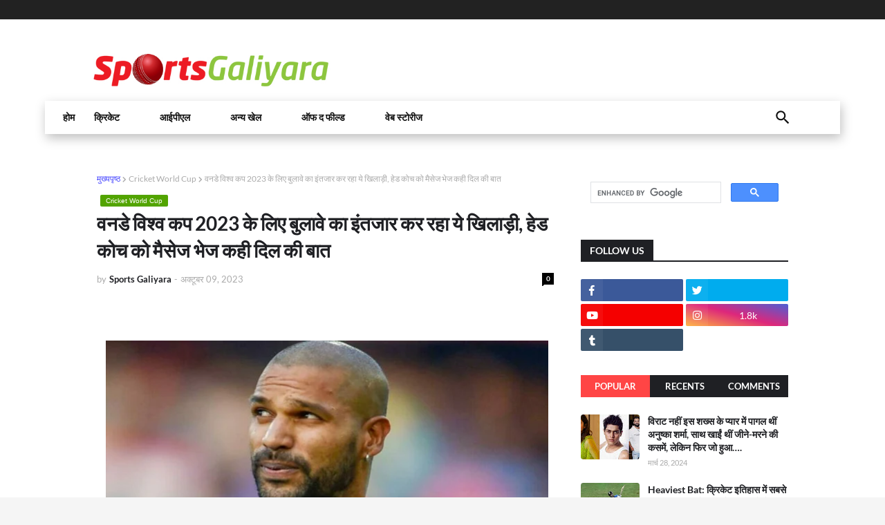

--- FILE ---
content_type: text/html; charset=UTF-8
request_url: https://www.sportsgaliyara.com/2023/10/2023.html
body_size: 101026
content:
<!DOCTYPE html>
<html class='ltr' dir='ltr' xmlns='http://www.w3.org/1999/xhtml' xmlns:b='http://www.google.com/2005/gml/b' xmlns:data='http://www.google.com/2005/gml/data' xmlns:expr='http://www.google.com/2005/gml/expr'>
<head>
<script async='async' data-ad-client='ca-pub-4384899006044805' src='https://pagead2.googlesyndication.com/pagead/js/adsbygoogle.js'></script>
<meta content='e0b13aa1xjfjngtrfsgnvxly9ft6ba' name='facebook-domain-verification'/>
<!-- Google tag (gtag.js) -->
<script async='async' src='https://www.googletagmanager.com/gtag/js?id=G-L4Y4VKJXHB'></script>
<script>
  window.dataLayer = window.dataLayer || [];
  function gtag(){dataLayer.push(arguments);}
  gtag('js', new Date());

  gtag('config', 'G-L4Y4VKJXHB');
  <!-- &#9989; SportsGaliyara.com Organization Schema -->
<script type='application/ld+json'>
{
  "@context": "https://schema.org",
  "@type": "Organization",
  "name": "Sports Galiyara",
  "url": "https://www.sportsgaliyara.com",
  "logo": "https://blogger.googleusercontent.com/img/a/AVvXsEiYMqy4ZM5GmgGyNttx781J0nQ_8m-2ulQPomDZG4LAOtf6lRrRDOJwavQR67lRhurjqfq-c4HkL2Ddg_eP7KdK3B8AmkgtAekRBt3kIVdEyltai4Lnm7m9C_O9C5KfMscYw6WousJgLGGa8358azQYDfKixa5StjE5ce53n4BDLR_bAYE_whDxJeyW=s512"
}
</script>

<!-- &#9989; SportsGaliyara.com Dynamic NewsArticle Schema -->

<script type='application/ld+json'>
{
  "@context": "https://schema.org",
  "@type": "NewsArticle",
  "mainEntityOfPage": {
    "@type": "WebPage",
    "@id": "<!--Can't find substitution for tag [post.url]-->"
  },
  "headline": "<!--Can't find substitution for tag [post.title]-->",
  "image": [
    "<!--Can't find substitution for tag [post.firstImage]-->"
  ],
  "datePublished": "<!--Can't find substitution for tag [post.timestamp.iso8601]-->",
  "dateModified": "<!--Can't find substitution for tag [post.lastUpdated.iso8601]-->",
  "author": {
    "@type": "Person",
    "name": "<!--Can't find substitution for tag [post.author]-->"
  },
  "publisher": {
    "@type": "Organization",
    "name": "Sports Galiyara",
    "logo": {
      "@type": "ImageObject",
      "url": "https://blogger.googleusercontent.com/img/a/AVvXsEiYMqy4ZM5GmgGyNttx781J0nQ_8m-2ulQPomDZG4LAOtf6lRrRDOJwavQR67lRhurjqfq-c4HkL2Ddg_eP7KdK3B8AmkgtAekRBt3kIVdEyltai4Lnm7m9C_O9C5KfMscYw6WousJgLGGa8358azQYDfKixa5StjE5ce53n4BDLR_bAYE_whDxJeyW=s512"
    }
  },
  "description": "<!--Can't find substitution for tag [post.snippet]-->"
}
</script>


</script>
<!--- Piki Templates All Packed SEO /-->
<meta content='width=device-width, initial-scale=1, minimum-scale=1, maximum-scale=1' name='viewport'/>
<title>वनड&#2375; व&#2367;श&#2381;व कप 2023 क&#2375; ल&#2367;ए ब&#2369;ल&#2366;व&#2375; क&#2366; इ&#2306;तज&#2366;र कर रह&#2366; य&#2375; ख&#2367;ल&#2366;ड&#2364;&#2368;, ह&#2375;ड क&#2379;च क&#2379; म&#2376;स&#2375;ज भ&#2375;ज कह&#2368; द&#2367;ल क&#2368; ब&#2366;त</title>
<link href='https://blogger.googleusercontent.com/img/b/R29vZ2xl/AVvXsEisRLGJgq_Z284EfJaVy_PVicxx0hdcIZBFfSY0NxIQWqSjEpjz_JzXuJx_X5pILFn7YoF304HIWuAlI5Rhzsx_BDFqKvmnH_oA1YJDVj4JsXzTmeQE37fyPhsj3NKNXWCkylZw0gBqh1MSNZMh7Gq4fL7QhbL6gyv4CGyEYG0Zw9L6N-_rYCfSk541-44/s72-w640-c-h442/shikhar-dhawan-112.jpg' rel='image_src'/>
<link href='https://www.sportsgaliyara.com/2023/10/2023.html' hreflang='x-default' rel='alternate'/>
<link href='/favicon.ico' rel='icon' type='image/x-icon'/>
<meta content='CODE-VALIDATION-GOOGLE-WEBMASTER' name='google-site-verification'/>
<meta content='CODE-VALIDATION-BING-WEBMASTER' name='msvalidate.01'/>
<meta content='India' name='geo.placename'/>
<meta content='Piki Templates' name='Author'/>
<meta content='general' name='rating'/>
<meta content='+91' name='geo.country'/>
<meta content='वनडे विश्व कप 2023 के लिए बुलावे का इंतजार कर रहा ये खिलाड़ी, हेड कोच को मैसेज भेज कही दिल की बात' property='og:title'/>
<meta content='https://www.sportsgaliyara.com/2023/10/2023.html' property='og:url'/>
<meta content='article' property='og:type'/>
<meta content='"Sportsgaliyara Hindi - ताजा खेल समाचार हिंदी में"' property='og:site_name'/>
<meta content='https://blogger.googleusercontent.com/img/b/R29vZ2xl/AVvXsEisRLGJgq_Z284EfJaVy_PVicxx0hdcIZBFfSY0NxIQWqSjEpjz_JzXuJx_X5pILFn7YoF304HIWuAlI5Rhzsx_BDFqKvmnH_oA1YJDVj4JsXzTmeQE37fyPhsj3NKNXWCkylZw0gBqh1MSNZMh7Gq4fL7QhbL6gyv4CGyEYG0Zw9L6N-_rYCfSk541-44/w640-h442/shikhar-dhawan-112.jpg' property='og:image'/>
<!-- [ Social Media Meta Tag ] -->
<meta content='https://www.facebook.com/' property='article:author'/>
<meta content='https://www.facebook.com/' property='article:publisher'/>
<meta content='CODE-APPLICATION-FACEBOOK' property='fb:app_id'/>
<meta content='manudhiman321' property='fb:admins'/>
<meta content='en_US' property='og:locale'/>
<meta content='en_GB' property='og:locale:alternate'/>
<meta content='id_ID' property='og:locale:alternate'/>
<meta content='summary' name='twitter:card'/>
<meta content='"Sportsgaliyara Hindi - ताजा खेल समाचार हिंदी में": वनडे विश्व कप 2023 के लिए बुलावे का इंतजार कर रहा ये खिलाड़ी, हेड कोच को मैसेज भेज कही दिल की बात' name='twitter:title'/>
<meta content='USER-TWITTER' name='twitter:site'/>
<meta content='USER-TWITTER' name='twitter:creator'/>
<meta content='#0095ec' name='theme-color'/>
<meta content='#0095ec' name='msapplication-navbutton-color'/>
<meta content='data:skin.vars.keycolor' name='apple-mobile-web-app-status-bar-style'/>
<script type='application/ld+json'>{"@context":"http://schema.org","@type":"WebSite","name":"वनड&#2375; व&#2367;श&#2381;व कप 2023 क&#2375; ल&#2367;ए ब&#2369;ल&#2366;व&#2375; क&#2366; इ&#2306;तज&#2366;र कर रह&#2366; य&#2375; ख&#2367;ल&#2366;ड&#2364;&#2368;, ह&#2375;ड क&#2379;च क&#2379; म&#2376;स&#2375;ज भ&#2375;ज कह&#2368; द&#2367;ल क&#2368; ब&#2366;त","url":"https://www.sportsgaliyara.com/2023/10/2023.html","potentialAction":{"@type":"SearchAction","target":"https://www.sportsgaliyara.com/2023/10/2023.htmlsearch?q={search_term_string}","query-input":"required name=search_term_string"}}</script>
<link href='//1.bp.blogspot.com' rel='dns-prefetch'/>
<link href='//28.2bp.blogspot.com' rel='dns-prefetch'/>
<link href='//3.bp.blogspot.com' rel='dns-prefetch'/>
<link href='//4.bp.blogspot.com' rel='dns-prefetch'/>
<link href='//2.bp.blogspot.com' rel='dns-prefetch'/>
<link href='//www.blogger.com' rel='dns-prefetch'/>
<link href='//maxcdn.bootstrapcdn.com' rel='dns-prefetch'/>
<link href='//fonts.googleapis.com' rel='dns-prefetch'/>
<link href='//use.fontawesome.com' rel='dns-prefetch'/>
<link href='//ajax.googleapis.com' rel='dns-prefetch'/>
<link href='//resources.blogblog.com' rel='dns-prefetch'/>
<link href='//feeds.feedburner.com' rel='dns-prefetch'/>
<link href='//cdnjs.cloudflare.com' rel='dns-prefetch'/>
<link href='//www.google-analytics.com' rel='dns-prefetch'/>
<link href='//themes.googleusercontent.com ' rel='dns-prefetch'/>
<link href='//pagead2.googlesyndication.com' rel='dns-prefetch'/>
<link href='//googleads.g.doubleclick.net' rel='dns-prefetch'/>
<link href='//www.gstatic.com' rel='preconnect'/>
<link href='//www.googletagservices.com' rel='dns-prefetch'/>
<link href='//static.xx.fbcdn.net' rel='dns-prefetch'/>
<link href='//tpc.googlesyndication.com' rel='dns-prefetch'/>
<link href='//apis.google.com' rel='dns-prefetch'/>
<link href='//www.facebook.com' rel='dns-prefetch'/>
<link href='//connect.facebook.net' rel='dns-prefetch'/>
<link href='//twitter.com' rel='dns-prefetch'/>
<link href='//www.youtube.com' rel='dns-prefetch'/>
<link href='//www.pinterest.com' rel='dns-prefetch'/>
<link href='//www.linkedin.com' rel='dns-prefetch'/>
<!-- Font Awesome Free 5.7.2 -->
<link href='https://cdnjs.cloudflare.com/ajax/libs/font-awesome/5.7.2/css/all.min.css' rel='stylesheet'/>
<!-- Template Style CSS -->
<style type='text/css'>@font-face{font-family:'Lato';font-style:normal;font-weight:400;font-display:swap;src:url(//fonts.gstatic.com/s/lato/v25/S6uyw4BMUTPHjxAwXiWtFCfQ7A.woff2)format('woff2');unicode-range:U+0100-02BA,U+02BD-02C5,U+02C7-02CC,U+02CE-02D7,U+02DD-02FF,U+0304,U+0308,U+0329,U+1D00-1DBF,U+1E00-1E9F,U+1EF2-1EFF,U+2020,U+20A0-20AB,U+20AD-20C0,U+2113,U+2C60-2C7F,U+A720-A7FF;}@font-face{font-family:'Lato';font-style:normal;font-weight:400;font-display:swap;src:url(//fonts.gstatic.com/s/lato/v25/S6uyw4BMUTPHjx4wXiWtFCc.woff2)format('woff2');unicode-range:U+0000-00FF,U+0131,U+0152-0153,U+02BB-02BC,U+02C6,U+02DA,U+02DC,U+0304,U+0308,U+0329,U+2000-206F,U+20AC,U+2122,U+2191,U+2193,U+2212,U+2215,U+FEFF,U+FFFD;}@font-face{font-family:'Roboto';font-style:normal;font-weight:400;font-stretch:100%;font-display:swap;src:url(//fonts.gstatic.com/s/roboto/v49/KFO7CnqEu92Fr1ME7kSn66aGLdTylUAMa3GUBHMdazTgWw.woff2)format('woff2');unicode-range:U+0460-052F,U+1C80-1C8A,U+20B4,U+2DE0-2DFF,U+A640-A69F,U+FE2E-FE2F;}@font-face{font-family:'Roboto';font-style:normal;font-weight:400;font-stretch:100%;font-display:swap;src:url(//fonts.gstatic.com/s/roboto/v49/KFO7CnqEu92Fr1ME7kSn66aGLdTylUAMa3iUBHMdazTgWw.woff2)format('woff2');unicode-range:U+0301,U+0400-045F,U+0490-0491,U+04B0-04B1,U+2116;}@font-face{font-family:'Roboto';font-style:normal;font-weight:400;font-stretch:100%;font-display:swap;src:url(//fonts.gstatic.com/s/roboto/v49/KFO7CnqEu92Fr1ME7kSn66aGLdTylUAMa3CUBHMdazTgWw.woff2)format('woff2');unicode-range:U+1F00-1FFF;}@font-face{font-family:'Roboto';font-style:normal;font-weight:400;font-stretch:100%;font-display:swap;src:url(//fonts.gstatic.com/s/roboto/v49/KFO7CnqEu92Fr1ME7kSn66aGLdTylUAMa3-UBHMdazTgWw.woff2)format('woff2');unicode-range:U+0370-0377,U+037A-037F,U+0384-038A,U+038C,U+038E-03A1,U+03A3-03FF;}@font-face{font-family:'Roboto';font-style:normal;font-weight:400;font-stretch:100%;font-display:swap;src:url(//fonts.gstatic.com/s/roboto/v49/KFO7CnqEu92Fr1ME7kSn66aGLdTylUAMawCUBHMdazTgWw.woff2)format('woff2');unicode-range:U+0302-0303,U+0305,U+0307-0308,U+0310,U+0312,U+0315,U+031A,U+0326-0327,U+032C,U+032F-0330,U+0332-0333,U+0338,U+033A,U+0346,U+034D,U+0391-03A1,U+03A3-03A9,U+03B1-03C9,U+03D1,U+03D5-03D6,U+03F0-03F1,U+03F4-03F5,U+2016-2017,U+2034-2038,U+203C,U+2040,U+2043,U+2047,U+2050,U+2057,U+205F,U+2070-2071,U+2074-208E,U+2090-209C,U+20D0-20DC,U+20E1,U+20E5-20EF,U+2100-2112,U+2114-2115,U+2117-2121,U+2123-214F,U+2190,U+2192,U+2194-21AE,U+21B0-21E5,U+21F1-21F2,U+21F4-2211,U+2213-2214,U+2216-22FF,U+2308-230B,U+2310,U+2319,U+231C-2321,U+2336-237A,U+237C,U+2395,U+239B-23B7,U+23D0,U+23DC-23E1,U+2474-2475,U+25AF,U+25B3,U+25B7,U+25BD,U+25C1,U+25CA,U+25CC,U+25FB,U+266D-266F,U+27C0-27FF,U+2900-2AFF,U+2B0E-2B11,U+2B30-2B4C,U+2BFE,U+3030,U+FF5B,U+FF5D,U+1D400-1D7FF,U+1EE00-1EEFF;}@font-face{font-family:'Roboto';font-style:normal;font-weight:400;font-stretch:100%;font-display:swap;src:url(//fonts.gstatic.com/s/roboto/v49/KFO7CnqEu92Fr1ME7kSn66aGLdTylUAMaxKUBHMdazTgWw.woff2)format('woff2');unicode-range:U+0001-000C,U+000E-001F,U+007F-009F,U+20DD-20E0,U+20E2-20E4,U+2150-218F,U+2190,U+2192,U+2194-2199,U+21AF,U+21E6-21F0,U+21F3,U+2218-2219,U+2299,U+22C4-22C6,U+2300-243F,U+2440-244A,U+2460-24FF,U+25A0-27BF,U+2800-28FF,U+2921-2922,U+2981,U+29BF,U+29EB,U+2B00-2BFF,U+4DC0-4DFF,U+FFF9-FFFB,U+10140-1018E,U+10190-1019C,U+101A0,U+101D0-101FD,U+102E0-102FB,U+10E60-10E7E,U+1D2C0-1D2D3,U+1D2E0-1D37F,U+1F000-1F0FF,U+1F100-1F1AD,U+1F1E6-1F1FF,U+1F30D-1F30F,U+1F315,U+1F31C,U+1F31E,U+1F320-1F32C,U+1F336,U+1F378,U+1F37D,U+1F382,U+1F393-1F39F,U+1F3A7-1F3A8,U+1F3AC-1F3AF,U+1F3C2,U+1F3C4-1F3C6,U+1F3CA-1F3CE,U+1F3D4-1F3E0,U+1F3ED,U+1F3F1-1F3F3,U+1F3F5-1F3F7,U+1F408,U+1F415,U+1F41F,U+1F426,U+1F43F,U+1F441-1F442,U+1F444,U+1F446-1F449,U+1F44C-1F44E,U+1F453,U+1F46A,U+1F47D,U+1F4A3,U+1F4B0,U+1F4B3,U+1F4B9,U+1F4BB,U+1F4BF,U+1F4C8-1F4CB,U+1F4D6,U+1F4DA,U+1F4DF,U+1F4E3-1F4E6,U+1F4EA-1F4ED,U+1F4F7,U+1F4F9-1F4FB,U+1F4FD-1F4FE,U+1F503,U+1F507-1F50B,U+1F50D,U+1F512-1F513,U+1F53E-1F54A,U+1F54F-1F5FA,U+1F610,U+1F650-1F67F,U+1F687,U+1F68D,U+1F691,U+1F694,U+1F698,U+1F6AD,U+1F6B2,U+1F6B9-1F6BA,U+1F6BC,U+1F6C6-1F6CF,U+1F6D3-1F6D7,U+1F6E0-1F6EA,U+1F6F0-1F6F3,U+1F6F7-1F6FC,U+1F700-1F7FF,U+1F800-1F80B,U+1F810-1F847,U+1F850-1F859,U+1F860-1F887,U+1F890-1F8AD,U+1F8B0-1F8BB,U+1F8C0-1F8C1,U+1F900-1F90B,U+1F93B,U+1F946,U+1F984,U+1F996,U+1F9E9,U+1FA00-1FA6F,U+1FA70-1FA7C,U+1FA80-1FA89,U+1FA8F-1FAC6,U+1FACE-1FADC,U+1FADF-1FAE9,U+1FAF0-1FAF8,U+1FB00-1FBFF;}@font-face{font-family:'Roboto';font-style:normal;font-weight:400;font-stretch:100%;font-display:swap;src:url(//fonts.gstatic.com/s/roboto/v49/KFO7CnqEu92Fr1ME7kSn66aGLdTylUAMa3OUBHMdazTgWw.woff2)format('woff2');unicode-range:U+0102-0103,U+0110-0111,U+0128-0129,U+0168-0169,U+01A0-01A1,U+01AF-01B0,U+0300-0301,U+0303-0304,U+0308-0309,U+0323,U+0329,U+1EA0-1EF9,U+20AB;}@font-face{font-family:'Roboto';font-style:normal;font-weight:400;font-stretch:100%;font-display:swap;src:url(//fonts.gstatic.com/s/roboto/v49/KFO7CnqEu92Fr1ME7kSn66aGLdTylUAMa3KUBHMdazTgWw.woff2)format('woff2');unicode-range:U+0100-02BA,U+02BD-02C5,U+02C7-02CC,U+02CE-02D7,U+02DD-02FF,U+0304,U+0308,U+0329,U+1D00-1DBF,U+1E00-1E9F,U+1EF2-1EFF,U+2020,U+20A0-20AB,U+20AD-20C0,U+2113,U+2C60-2C7F,U+A720-A7FF;}@font-face{font-family:'Roboto';font-style:normal;font-weight:400;font-stretch:100%;font-display:swap;src:url(//fonts.gstatic.com/s/roboto/v49/KFO7CnqEu92Fr1ME7kSn66aGLdTylUAMa3yUBHMdazQ.woff2)format('woff2');unicode-range:U+0000-00FF,U+0131,U+0152-0153,U+02BB-02BC,U+02C6,U+02DA,U+02DC,U+0304,U+0308,U+0329,U+2000-206F,U+20AC,U+2122,U+2191,U+2193,U+2212,U+2215,U+FEFF,U+FFFD;}@font-face{font-family:'Roboto';font-style:normal;font-weight:700;font-stretch:100%;font-display:swap;src:url(//fonts.gstatic.com/s/roboto/v49/KFO7CnqEu92Fr1ME7kSn66aGLdTylUAMa3GUBHMdazTgWw.woff2)format('woff2');unicode-range:U+0460-052F,U+1C80-1C8A,U+20B4,U+2DE0-2DFF,U+A640-A69F,U+FE2E-FE2F;}@font-face{font-family:'Roboto';font-style:normal;font-weight:700;font-stretch:100%;font-display:swap;src:url(//fonts.gstatic.com/s/roboto/v49/KFO7CnqEu92Fr1ME7kSn66aGLdTylUAMa3iUBHMdazTgWw.woff2)format('woff2');unicode-range:U+0301,U+0400-045F,U+0490-0491,U+04B0-04B1,U+2116;}@font-face{font-family:'Roboto';font-style:normal;font-weight:700;font-stretch:100%;font-display:swap;src:url(//fonts.gstatic.com/s/roboto/v49/KFO7CnqEu92Fr1ME7kSn66aGLdTylUAMa3CUBHMdazTgWw.woff2)format('woff2');unicode-range:U+1F00-1FFF;}@font-face{font-family:'Roboto';font-style:normal;font-weight:700;font-stretch:100%;font-display:swap;src:url(//fonts.gstatic.com/s/roboto/v49/KFO7CnqEu92Fr1ME7kSn66aGLdTylUAMa3-UBHMdazTgWw.woff2)format('woff2');unicode-range:U+0370-0377,U+037A-037F,U+0384-038A,U+038C,U+038E-03A1,U+03A3-03FF;}@font-face{font-family:'Roboto';font-style:normal;font-weight:700;font-stretch:100%;font-display:swap;src:url(//fonts.gstatic.com/s/roboto/v49/KFO7CnqEu92Fr1ME7kSn66aGLdTylUAMawCUBHMdazTgWw.woff2)format('woff2');unicode-range:U+0302-0303,U+0305,U+0307-0308,U+0310,U+0312,U+0315,U+031A,U+0326-0327,U+032C,U+032F-0330,U+0332-0333,U+0338,U+033A,U+0346,U+034D,U+0391-03A1,U+03A3-03A9,U+03B1-03C9,U+03D1,U+03D5-03D6,U+03F0-03F1,U+03F4-03F5,U+2016-2017,U+2034-2038,U+203C,U+2040,U+2043,U+2047,U+2050,U+2057,U+205F,U+2070-2071,U+2074-208E,U+2090-209C,U+20D0-20DC,U+20E1,U+20E5-20EF,U+2100-2112,U+2114-2115,U+2117-2121,U+2123-214F,U+2190,U+2192,U+2194-21AE,U+21B0-21E5,U+21F1-21F2,U+21F4-2211,U+2213-2214,U+2216-22FF,U+2308-230B,U+2310,U+2319,U+231C-2321,U+2336-237A,U+237C,U+2395,U+239B-23B7,U+23D0,U+23DC-23E1,U+2474-2475,U+25AF,U+25B3,U+25B7,U+25BD,U+25C1,U+25CA,U+25CC,U+25FB,U+266D-266F,U+27C0-27FF,U+2900-2AFF,U+2B0E-2B11,U+2B30-2B4C,U+2BFE,U+3030,U+FF5B,U+FF5D,U+1D400-1D7FF,U+1EE00-1EEFF;}@font-face{font-family:'Roboto';font-style:normal;font-weight:700;font-stretch:100%;font-display:swap;src:url(//fonts.gstatic.com/s/roboto/v49/KFO7CnqEu92Fr1ME7kSn66aGLdTylUAMaxKUBHMdazTgWw.woff2)format('woff2');unicode-range:U+0001-000C,U+000E-001F,U+007F-009F,U+20DD-20E0,U+20E2-20E4,U+2150-218F,U+2190,U+2192,U+2194-2199,U+21AF,U+21E6-21F0,U+21F3,U+2218-2219,U+2299,U+22C4-22C6,U+2300-243F,U+2440-244A,U+2460-24FF,U+25A0-27BF,U+2800-28FF,U+2921-2922,U+2981,U+29BF,U+29EB,U+2B00-2BFF,U+4DC0-4DFF,U+FFF9-FFFB,U+10140-1018E,U+10190-1019C,U+101A0,U+101D0-101FD,U+102E0-102FB,U+10E60-10E7E,U+1D2C0-1D2D3,U+1D2E0-1D37F,U+1F000-1F0FF,U+1F100-1F1AD,U+1F1E6-1F1FF,U+1F30D-1F30F,U+1F315,U+1F31C,U+1F31E,U+1F320-1F32C,U+1F336,U+1F378,U+1F37D,U+1F382,U+1F393-1F39F,U+1F3A7-1F3A8,U+1F3AC-1F3AF,U+1F3C2,U+1F3C4-1F3C6,U+1F3CA-1F3CE,U+1F3D4-1F3E0,U+1F3ED,U+1F3F1-1F3F3,U+1F3F5-1F3F7,U+1F408,U+1F415,U+1F41F,U+1F426,U+1F43F,U+1F441-1F442,U+1F444,U+1F446-1F449,U+1F44C-1F44E,U+1F453,U+1F46A,U+1F47D,U+1F4A3,U+1F4B0,U+1F4B3,U+1F4B9,U+1F4BB,U+1F4BF,U+1F4C8-1F4CB,U+1F4D6,U+1F4DA,U+1F4DF,U+1F4E3-1F4E6,U+1F4EA-1F4ED,U+1F4F7,U+1F4F9-1F4FB,U+1F4FD-1F4FE,U+1F503,U+1F507-1F50B,U+1F50D,U+1F512-1F513,U+1F53E-1F54A,U+1F54F-1F5FA,U+1F610,U+1F650-1F67F,U+1F687,U+1F68D,U+1F691,U+1F694,U+1F698,U+1F6AD,U+1F6B2,U+1F6B9-1F6BA,U+1F6BC,U+1F6C6-1F6CF,U+1F6D3-1F6D7,U+1F6E0-1F6EA,U+1F6F0-1F6F3,U+1F6F7-1F6FC,U+1F700-1F7FF,U+1F800-1F80B,U+1F810-1F847,U+1F850-1F859,U+1F860-1F887,U+1F890-1F8AD,U+1F8B0-1F8BB,U+1F8C0-1F8C1,U+1F900-1F90B,U+1F93B,U+1F946,U+1F984,U+1F996,U+1F9E9,U+1FA00-1FA6F,U+1FA70-1FA7C,U+1FA80-1FA89,U+1FA8F-1FAC6,U+1FACE-1FADC,U+1FADF-1FAE9,U+1FAF0-1FAF8,U+1FB00-1FBFF;}@font-face{font-family:'Roboto';font-style:normal;font-weight:700;font-stretch:100%;font-display:swap;src:url(//fonts.gstatic.com/s/roboto/v49/KFO7CnqEu92Fr1ME7kSn66aGLdTylUAMa3OUBHMdazTgWw.woff2)format('woff2');unicode-range:U+0102-0103,U+0110-0111,U+0128-0129,U+0168-0169,U+01A0-01A1,U+01AF-01B0,U+0300-0301,U+0303-0304,U+0308-0309,U+0323,U+0329,U+1EA0-1EF9,U+20AB;}@font-face{font-family:'Roboto';font-style:normal;font-weight:700;font-stretch:100%;font-display:swap;src:url(//fonts.gstatic.com/s/roboto/v49/KFO7CnqEu92Fr1ME7kSn66aGLdTylUAMa3KUBHMdazTgWw.woff2)format('woff2');unicode-range:U+0100-02BA,U+02BD-02C5,U+02C7-02CC,U+02CE-02D7,U+02DD-02FF,U+0304,U+0308,U+0329,U+1D00-1DBF,U+1E00-1E9F,U+1EF2-1EFF,U+2020,U+20A0-20AB,U+20AD-20C0,U+2113,U+2C60-2C7F,U+A720-A7FF;}@font-face{font-family:'Roboto';font-style:normal;font-weight:700;font-stretch:100%;font-display:swap;src:url(//fonts.gstatic.com/s/roboto/v49/KFO7CnqEu92Fr1ME7kSn66aGLdTylUAMa3yUBHMdazQ.woff2)format('woff2');unicode-range:U+0000-00FF,U+0131,U+0152-0153,U+02BB-02BC,U+02C6,U+02DA,U+02DC,U+0304,U+0308,U+0329,U+2000-206F,U+20AC,U+2122,U+2191,U+2193,U+2212,U+2215,U+FEFF,U+FFFD;}</style>
<style id='page-skin-1' type='text/css'><!--
/*
-----------------------------------------------
Blogger Template
Name:        Newspaper 10
Version:     3.5
----------------------------------------------- */
/*-- Google Font --*/
@font-face{font-family:'Lato';font-style:italic;font-weight:400;src:local('Lato Italic'),local(Lato-Italic),url(https://fonts.gstatic.com/s/lato/v15/S6u8w4BMUTPHjxsAUi-qJCY.woff2) format("woff2");unicode-range:U+0100-024F,U+0259,U+1E00-1EFF,U+2020,U+20A0-20AB,U+20AD-20CF,U+2113,U+2C60-2C7F,U+A720-A7FF}
@font-face{font-family:'Lato';font-style:italic;font-weight:400;src:local('Lato Italic'),local(Lato-Italic),url(https://fonts.gstatic.com/s/lato/v15/S6u8w4BMUTPHjxsAXC-q.woff2) format("woff2");unicode-range:U+0000-00FF,U+0131,U+0152-0153,U+02BB-02BC,U+02C6,U+02DA,U+02DC,U+2000-206F,U+2074,U+20AC,U+2122,U+2191,U+2193,U+2212,U+2215,U+FEFF,U+FFFD}
@font-face{font-family:'Lato';font-style:italic;font-weight:700;src:local('Lato Bold Italic'),local(Lato-BoldItalic),url(https://fonts.gstatic.com/s/lato/v15/S6u_w4BMUTPHjxsI5wq_FQft1dw.woff2) format("woff2");unicode-range:U+0100-024F,U+0259,U+1E00-1EFF,U+2020,U+20A0-20AB,U+20AD-20CF,U+2113,U+2C60-2C7F,U+A720-A7FF}
@font-face{font-family:'Lato';font-style:italic;font-weight:700;src:local('Lato Bold Italic'),local(Lato-BoldItalic),url(https://fonts.gstatic.com/s/lato/v15/S6u_w4BMUTPHjxsI5wq_Gwft.woff2) format("woff2");unicode-range:U+0000-00FF,U+0131,U+0152-0153,U+02BB-02BC,U+02C6,U+02DA,U+02DC,U+2000-206F,U+2074,U+20AC,U+2122,U+2191,U+2193,U+2212,U+2215,U+FEFF,U+FFFD}
@font-face{font-family:'Lato';font-style:normal;font-weight:400;src:local('Lato Regular'),local(Lato-Regular),url(https://fonts.gstatic.com/s/lato/v15/S6uyw4BMUTPHjxAwXjeu.woff2) format("woff2");unicode-range:U+0100-024F,U+0259,U+1E00-1EFF,U+2020,U+20A0-20AB,U+20AD-20CF,U+2113,U+2C60-2C7F,U+A720-A7FF}
@font-face{font-family:'Lato';font-style:normal;font-weight:400;src:local('Lato Regular'),local(Lato-Regular),url(https://fonts.gstatic.com/s/lato/v15/S6uyw4BMUTPHjx4wXg.woff2) format("woff2");unicode-range:U+0000-00FF,U+0131,U+0152-0153,U+02BB-02BC,U+02C6,U+02DA,U+02DC,U+2000-206F,U+2074,U+20AC,U+2122,U+2191,U+2193,U+2212,U+2215,U+FEFF,U+FFFD}
@font-face{font-family:'Lato';font-style:normal;font-weight:700;src:local('Lato Bold'),local(Lato-Bold),url(https://fonts.gstatic.com/s/lato/v15/S6u9w4BMUTPHh6UVSwaPGR_p.woff2) format("woff2");unicode-range:U+0100-024F,U+0259,U+1E00-1EFF,U+2020,U+20A0-20AB,U+20AD-20CF,U+2113,U+2C60-2C7F,U+A720-A7FF}
@font-face{font-family:'Lato';font-style:normal;font-weight:700;src:local('Lato Bold'),local(Lato-Bold),url(https://fonts.gstatic.com/s/lato/v15/S6u9w4BMUTPHh6UVSwiPGQ.woff2) format("woff2");unicode-range:U+0000-00FF,U+0131,U+0152-0153,U+02BB-02BC,U+02C6,U+02DA,U+02DC,U+2000-206F,U+2074,U+20AC,U+2122,U+2191,U+2193,U+2212,U+2215,U+FEFF,U+FFFD}
/*-- Reset CSS --*/
table[border="1"] td,table[border="1"] th{vertical-align:top;text-align:left;font-size:13px;padding:3px 5px;border:1px solid #f6f6f6}table[border="1"] th{background:#eee}table,img{max-width:100%;height:auto}iframe{max-width:100%}td.tr-caption{color:#c3c3c3;font-size:12px}.clear{clear:both}.clear:after{visibility:hidden;display:block;font-size:0;content:" ";clear:both;height:0}/* Table Pos */
table {max-width: 100%;width: 100%;margin: 0;}
table {border-collapse: collapse;border-spacing: 0;}
table {border-collapse: collapse;border-spacing: 0;}
a,abbr,acronym,address,applet,b,big,blockquote,body,caption,center,cite,code,dd,del,dfn,div,dl,dt,em,fieldset,font,form,h1,h2,h3,h4,h5,h6,html,i,iframe,img,ins,kbd,label,legend,li,object,p,pre,q,s,samp,small,span,strike,strong,sub,sup,table,tbody,td,tfoot,th,thead,tr,tt,u,ul,var{padding:0;border:0;outline:0;vertical-align:baseline;background:0 0;text-decoration:none}form,textarea,button{-webkit-appearance:none;-moz-appearance:none;appearance:none;border-radius:0}dl,ul{list-style-position:inside;font-weight:400;list-style:none}ul li{list-style:none}caption,th{text-align:center}img{border:none;position:relative}a,a:visited{text-decoration:none}.clearfix{clear:both}.section,.widget,.widget ul{margin:0;padding:0}a{color:#4545ff}a img{border:0}abbr{text-decoration:none}.CSS_LIGHTBOX{z-index:999999!important}.separator a{clear:none!important;float:none!important;margin-left:0!important;margin-right:0!important}#navbar-iframe,.widget-item-control,a.quickedit,.home-link,.feed-links{display:none!important}.center{display:table;margin:0 auto;position:relative}.widget > h2,.widget > h3{display:none}.widget iframe,.widget img{max-width:100%}
/*-- Body Content CSS --*/
:root{--body-font:'Lato',Segoe UI,Helvetica Neue,Arial,sans-serif;--meta-font:'Lato',Segoe UI,Helvetica Neue,Arial,sans-serif;--text-font:'Lato',Segoe UI,Helvetica Neue,Arial,sans-serif}
body{position:relative;background-color:#f5f5f5;background:#f5f5f5 url() repeat scroll top left;font-family:var(--body-font);font-size:14px;color:#656565;font-weight:400;font-style:normal;line-height:1.4em;word-wrap:break-word;margin:0;padding:0}
.footer-logo img{width:230px! important; height:80px! important}
.no-items.section{display:none}
h1,h2,h3,h4,h5,h6{font-family:var(--body-font);font-weight:700}
#outer-wrapper{position:relative;overflow:hidden;width:100%;max-width:100%;margin:0 auto;background-color:#ffffff;box-shadow:0 0 20px rgba(0,0,0,0.1)}
#menu-wrap{max-width:1150px! important;margin:0 auto}
.row-x1{width:1000px}
#content-wrapper{margin:35px auto;overflow:hidden}
#main-wrapper{float:left;overflow:hidden;width:calc(100% - (300px + 35px));box-sizing:border-box;padding:0}
#sidebar-wrapper{float:right;overflow:hidden;width:300px;box-sizing:border-box;padding:0}
.entry-image-link,.cmm-avatar,.comments .avatar-image-container{overflow:hidden;background-color:rgba(155,155,155,0.08);z-index:5;color:transparent!important}
.entry-thumb{display:block;position:relative;width:100%;height:100%;border-radius:4px;background-size:cover;background-position:center center;background-repeat:no-repeat;z-index:1;opacity:0;transition:transform .3s ease}
.entry-thumb.lazy-piki{opacity:1}
.entry-image-link:hover .entry-thumb,.featured-item-inner:hover .entry-thumb,.top-piki-featured .block-inner:hover .entry-thumb,.bottom-piki-featured .block-inner:hover .entry-thumb,.column-inner:hover .entry-thumb{transform:scale(1.05)}
.before-mask:before{content:'';position:absolute;left:0;right:0;bottom:0;height:70%;background-image:linear-gradient(to bottom,transparent,rgba(0,0,0,0.65));-webkit-backface-visibility:hidden;backface-visibility:hidden;z-index:2;opacity:1;margin:0;transition:opacity .25s ease}
.entry-title{color:#1f2024}
.entry-title a{color:#1f2024}
.entry-title a:hover{color:#ff4545}
.entry-info .entry-title a:hover{text-decoration:underline}
.excerpt{font-family:var(--text-font)}
.social a:before{display:inline-block;font-family:'Font Awesome 5 Brands';font-style:normal;font-weight:400}
.social .blogger a:before{content:"\f37d"}
.social .facebook a:before{content:"\f09a"}
.social .facebook-f a:before{content:"\f39e"}
.social .twitter a:before{content:"\f099"}
.social .rss a:before{content:"\f09e";font-family:'Font Awesome 5 Free';font-weight:900}
.social .youtube a:before{content:"\f167"}
.social .skype a:before{content:"\f17e"}
.social .stumbleupon a:before{content:"\f1a4"}
.social .tumblr a:before{content:"\f173"}
.social .vk a:before{content:"\f189"}
.social .stack-overflow a:before{content:"\f16c"}
.social .github a:before{content:"\f09b"}
.social .linkedin a:before{content:"\f0e1"}
.social .dribbble a:before{content:"\f17d"}
.social .soundcloud a:before{content:"\f1be"}
.social .behance a:before{content:"\f1b4"}
.social .digg a:before{content:"\f1a6"}
.social .instagram a:before{content:"\f16d"}
.social .pinterest a:before{content:"\f0d2"}
.social .pinterest-p a:before{content:"\f231"}
.social .twitch a:before{content:"\f1e8"}
.social .delicious a:before{content:"\f1a5"}
.social .codepen a:before{content:"\f1cb"}
.social .flipboard a:before{content:"\f44d"}
.social .reddit a:before{content:"\f281"}
.social .whatsapp a:before{content:"\f232"}
.social .messenger a:before{content:"\f39f"}
.social .snapchat a:before{content:"\f2ac"}
.social .telegram a:before{content:"\f3fe"}
.social .email a:before{content:"\f0e0";font-family:'Font Awesome 5 Free';font-weight:400}
.social .external-link a:before{content:"\f35d";font-family:'Font Awesome 5 Free';font-weight:900}
.social-color .blogger a,.social-hover-color .blogger a:hover{background-color:#ff5722}
.social-color .facebook a,.social-color .facebook-f a,.social-hover-color .facebook a:hover,.social-hover-color .facebook-f a:hover{background-color:#3b5999}
.social-color .twitter a,.social-hover-color .twitter a:hover{background-color:#00acee}
.social-color .youtube a,.social-hover-color .youtube a:hover{background-color:#f50000}
.social-color .instagram a,.social-hover-color .instagram a:hover{background:linear-gradient(15deg,#ffb13d,#dd277b,#4d5ed4)}
.social-color .pinterest a,.social-color .pinterest-p a,.social-hover-color .pinterest a:hover,.social-hover-color .pinterest-p a:hover{background-color:#ca2127}
.social-color .dribbble a,.social-hover-color .dribbble a:hover{background-color:#ea4c89}
.social-color .linkedin a,.social-hover-color .linkedin a:hover{background-color:#0077b5}
.social-color .tumblr a,.social-hover-color .tumblr a:hover{background-color:#365069}
.social-color .twitch a,.social-hover-color .twitch a:hover{background-color:#6441a5}
.social-color .rss a,.social-hover-color .rss a:hover{background-color:#ffc200}
.social-color .skype a,.social-hover-color .skype a:hover{background-color:#00aff0}
.social-color .stumbleupon a,.social-hover-color .stumbleupon a:hover{background-color:#eb4823}
.social-color .vk a,.social-hover-color .vk a:hover{background-color:#4a76a8}
.social-color .stack-overflow a,.social-hover-color .stack-overflow a:hover{background-color:#f48024}
.social-color .github a,.social-hover-color .github a:hover{background-color:#24292e}
.social-color .soundcloud a,.social-hover-color .soundcloud a:hover{background:linear-gradient(#ff7400,#ff3400)}
.social-color .behance a,.social-hover-color .behance a:hover{background-color:#191919}
.social-color .digg a,.social-hover-color .digg a:hover{background-color:#1b1a19}
.social-color .delicious a,.social-hover-color .delicious a:hover{background-color:#0076e8}
.social-color .codepen a,.social-hover-color .codepen a:hover{background-color:#000}
.social-color .flipboard a,.social-hover-color .flipboard a:hover{background-color:#f52828}
.social-color .reddit a,.social-hover-color .reddit a:hover{background-color:#ff4500}
.social-color .whatsapp a,.social-hover-color .whatsapp a:hover{background-color:#3fbb50}
.social-color .messenger a,.social-hover-color .messenger a:hover{background-color:#0084ff}
.social-color .snapchat a,.social-hover-color .snapchat a:hover{background-color:#ffe700}
.social-color .telegram a,.social-hover-color .telegram a:hover{background-color:#179cde}
.social-color .email a,.social-hover-color .email a:hover{background-color:#888}
.social-color .external-link a,.social-hover-color .external-link a:hover{background-color:#1f2024}
#top-bar{z-index:999;width:100%;height:28px;background:#222222;overflow:hidden;margin:0 auto}
#header-top-menu-full {position: relative;width: 100%;max-width:1068px;margin:0 auto}
.top-bar-nav{position:relative;float:left;display:block;width:auto;height:auto;padding:0!important;margin:0 5px;font-size:11px;font-weight:400}
.top-bar-nav .widget > .widget-title{display:none}
.top-bar-nav ul, .top-bar-social ul {margin:0 auto!important;padding:0!important;line-height:28px!important}
.top-bar-nav ul li{list-style:none;float:left;border:0;margin:0!important;padding: 0!important;}
.top-bar-nav ul li > a{font-family:open sans,arial,sans-serif;height:28px;display:block;color:#fff;font-weight:400;line-height:28px;margin:0 10px 0 0;padding:0 5px;transition:all 400ms ease-in-out}
.top-bar-nav ul li:first-child > a{padding:0 5px 0 0}
.top-bar-nav ul > li:hover > a{color:#fc0}
.top-bar-social{position:relative;float:right;display:block}
.top-bar-social .widget > .widget-title{display:none}
.top-bar-social ul > li{float:left;display:inline-block;border:0!important;margin:0!important;padding:0!important;}
.top-bar-social ul > li > a{line-height:28px;display:block;color:#fff;text-decoration:none;text-align:center;padding:0 5px;margin:0 0 0 7px;transition:color .17s}
.top-bar-social ul > li:last-child > a{padding:0 0 0 5px}
.top-bar-social ul > li:hover > a{color:#555555}
.top-bar-social a:before{display:inline-block;font-family:'Font Awesome 5 Brands';font-style:normal;font-weight:400}
.top-bar-social .blogger a:before{content:"\f37d";width:18px!important;height:18px!important;}
.top-bar-social .facebook a:before{content:"\f09a";width:18px!important;height:18px!important;}
.top-bar-social .facebook-f a:before{content:"\f39e";width:18px!important;height:18px!important;}
.top-bar-social .twitter a:before{content:"\f099";width:18px!important;height:18px!important;}
.top-bar-social .rss a:before{content:"\f09e";font-family:'Font Awesome 5 Free';font-weight:900;width:18px!important;height:18px!important;}
.top-bar-social .youtube a:before{content:"\f167";width:18px!important;height:18px!important;}
.top-bar-social .skype a:before{content:"\f17e";width:18px!important;height:18px!important;}
.top-bar-social .stumbleupon a:before{content:"\f1a4";width:18px!important;height:18px!important;}
.top-bar-social .tumblr a:before{content:"\f173";width:18px!important;height:18px!important;}
.top-bar-social .vk a:before{content:"\f189";width:18px!important;height:18px!important;}
.top-bar-social .stack-overflow a:before{content:"\f16c";width:18px!important;height:18px!important;}
.top-bar-social .github a:before{content:"\f09b";width:18px!important;height:18px!important;}
.top-bar-social .linkedin a:before{content:"\f0e1";width:18px!important;height:18px!important;}
.top-bar-social .dribbble a:before{content:"\f17d";width:18px!important;height:18px!important;}
.top-bar-social .soundcloud a:before{content:"\f1be";width:18px!important;height:18px!important;}
.top-bar-social .behance a:before{content:"\f1b4";width:18px!important;height:18px!important;}
.top-bar-social .digg a:before{content:"\f1a6";width:18px!important;height:18px!important;}
.top-bar-social .instagram a:before{content:"\f16d";width:18px!important;height:18px!important;}
.top-bar-social .pinterest a:before{content:"\f0d2";width:18px!important;height:18px!important;}
.top-bar-social .pinterest-p a:before{content:"\f231";width:18px!important;height:18px!important;}
.top-bar-social .twitch a:before{content:"\f1e8";width:18px!important;height:18px!important;}
.top-bar-social .delicious a:before{content:"\f1a5";width:18px!important;height:18px!important;}
.top-bar-social .codepen a:before{content:"\f1cb";width:18px!important;height:18px!important;}
.top-bar-social .flipboard a:before{content:"\f44d";width:18px!important;height:18px!important;}
.top-bar-social .reddit a:before{content:"\f281";width:18px!important;height:18px!important;}
.top-bar-social .whatsapp a:before{content:"\f232";width:18px!important;height:18px!important;}
.top-bar-social .messenger a:before{content:"\f39f";width:18px!important;height:18px!important;}
.top-bar-social .snapchat a:before{content:"\f2ac";width:18px!important;height:18px!important;}
.top-bar-social .telegram a:before{content:"\f3fe";width:18px!important;height:18px!important;}
/* HEADER NEWSPAPER */
#header-area{background:#ffffff;box-shadow:0 0;margin:0 auto;position:relative;width:100%;z-index:999}
#header-wrapper{max-width:1068px;margin:0 auto;position:relative}
.header{max-width:400px;float:left;margin:0;overflow:hidden;white-space:nowrap;text-overflow:ellipsis}
.header h1.title,.header p.title{font:400 20px Roboto, Arial, sans-serif;color:#333333;margin:10px 0;text-transform:none;line-height:50px}
.header .description{color:#333333;margin:-10px 0 4px 0;padding:0;font-size:.7em;display:none}
.header a,.header a:hover{color:#333333}
.header img{display:block;width:auto;margin:28px 28px 0;max-height:90px}
#header2{float:right;max-width:728px;margin:28px 0 9px}
#header2 img{max-height:90px;width:728px;margin:0}
/* CSS BREAKING NEWSPAPER */
#breakingnews{margin:0 40px 20px;padding:0 5px 0;height:25px;line-height:25px;overflow:hidden;border:0}
#breakingnews .breakhead{border:1px solid transparent;border-radius:4px;background:#222222;font:400 20px Roboto, Arial, sans-serif;position:absolute;font-size:12px;text-transform:uppercase;color:#fff;padding:2px 10px;display:inline-block;line-height:22px;-webkit-transition:background-color .3s;-moz-transition:background-color .3s;-o-transition:background-color .3s;transition:background-color .3s;cursor:default;-webkit-user-select:none;-moz-user-select:none;-ms-user-select:none;-o-user-select:none;user-select:none}
#adbreakingnews ul li a:before,#adbreakingnews ul li a:after,#adbreakingnews ul li a,#adbreakingnews ul li a:active {-webkit-text-size-adjust:none;
-ms-text-size-adjust:none;
-moz-text-size-adjust:none;
text-size-adjust:none;}
#adbreakingnews li a {font-weight:400;font-size:15px ! important;color:#111;margin-top:10px;transition:all 0.5s ease-in-out;}
#adbreakingnews li a:hover {color:#4db2ec;}
#adbreakingnews {float:left;margin-left:125px;margin-top:0;font-size: 15px}
#adbreakingnews ul,#adbreakingnews li{list-style:none;margin:0;padding:0}
.comment-info{display: inline-block;position:relative;float:right ! important;font-size:10px;font-weight:600;text-align:center;line-height:1}
.comment-info{color:#fff;background:#000;display:inline-block;min-width:8px;padding:3px 4px 4px 5px;position:relative}
.comment-info:after{position:absolute;bottom:-3px;left:0;content:'';width:0;height:0;border-style:solid;border-width:3px 3px 0 0;border-color:#000 transparent transparent transparent}
.tab-active{display:block}
.tab-animated,.post-animated{-webkit-animation-duration:.5s;animation-duration:.5s;-webkit-animation-fill-mode:both;animation-fill-mode:both}
@keyframes fadeIn {
from{opacity:0}
to{opacity:1}
}
.tab-fadeIn,.post-fadeIn{animation-name:fadeIn}
@keyframes fadeInUp {
from{opacity:0;transform:translate3d(0,5px,0)}
to{opacity:1;transform:translate3d(0,0,0)}
}
.tab-fadeInUp,.post-fadeInUp{animation-name:fadeInUp}
.is-fixed{position:fixed;top:-60px;left:0;width:100%;z-index:990;transition:top .17s ease}
.navbar.show{top:0;box-shadow:0 0 20px rgba(0,0,0,.15)}
.loader{position:relative;height:100%;overflow:hidden;display:block}
.loader:after{content:'';position:absolute;top:50%;left:50%;width:28px;height:28px;margin:-16px 0 0 -16px;border:2px solid #0095ec;border-right-color:rgba(155,155,155,0.17);border-radius:100%;animation:spinner .8s infinite linear;transform-origin:center}
@-webkit-keyframes spinner {
0%{-webkit-transform:rotate(0deg);transform:rotate(0deg)}
to{-webkit-transform:rotate(1turn);transform:rotate(1turn)}
}
@keyframes spinner {
0%{-webkit-transform:rotate(0deg);transform:rotate(0deg)}
to{-webkit-transform:rotate(1turn);transform:rotate(1turn)}
}
.owl-carousel{display:none;width:100%;-webkit-tap-highlight-color:transparent;position:relative;z-index:1}
.owl-carousel .owl-stage{position:relative;-ms-touch-action:pan-Y}
.owl-carousel .owl-stage:after{content:".";display:block;clear:both;visibility:hidden;line-height:0;height:0}
.owl-carousel .owl-stage-outer{position:relative;overflow:hidden;-webkit-transform:translate3d(0px,0px,0px)}
.owl-carousel .owl-controls .owl-nav .owl-prev,.owl-carousel .owl-controls .owl-nav .owl-next,.owl-carousel .owl-controls .owl-dot{cursor:pointer;cursor:hand;-webkit-user-select:none;-khtml-user-select:none;-moz-user-select:none;-ms-user-select:none;user-select:none}
.owl-carousel.owl-loaded{display:block}
.owl-carousel.owl-loading{opacity:0;display:block}
.owl-carousel.owl-hidden{opacity:0}
.owl-carousel .owl-refresh .owl-item{display:none}
.owl-carousel .owl-item{position:relative;min-height:1px;float:left;-webkit-backface-visibility:visible;-webkit-tap-highlight-color:transparent;-webkit-touch-callout:none;-webkit-user-select:none;-moz-user-select:none;-ms-user-select:none;user-select:none}
.owl-carousel .owl-item img{display:block;width:100%;-webkit-transform-style:preserve-3d;transform-style:preserve-3d}
.owl-carousel.owl-text-select-on .owl-item{-webkit-user-select:auto;-moz-user-select:auto;-ms-user-select:auto;user-select:auto}
.owl-carousel .owl-grab{cursor:move;cursor:-webkit-grab;cursor:-o-grab;cursor:-ms-grab;cursor:grab}
.owl-carousel.owl-rtl{direction:rtl}
.owl-carousel.owl-rtl .owl-item{float:right}
.no-js .owl-carousel{display:block}
.owl-carousel .animated{-webkit-animation-duration:1000ms;animation-duration:1000ms;-webkit-animation-fill-mode:both;animation-fill-mode:both}
.owl-carousel .owl-animated-in{z-index:1}
.owl-carousel .owl-animated-out{z-index:0}
.owl-height{-webkit-transition:height 500ms ease-in-out;-moz-transition:height 500ms ease-in-out;-ms-transition:height 500ms ease-in-out;-o-transition:height 500ms ease-in-out;transition:height 500ms ease-in-out}
.owl-prev,.owl-next{position:relative;float:left;width:22px;height:22px;background-color:rgba(0,0,0,0);font-family:'Font Awesome 5 Free';font-size:10px;line-height:20px;font-weight:900;color:#aaaaaa;text-align:center;cursor:pointer;border:1px solid rgba(155,155,155,0.17);border-radius:2px;box-sizing:border-box}
.owl-prev:before{content:"\f053"}
.owl-next:before{content:"\f054"}
.owl-prev:hover,.owl-next:hover{background-color:#0095ec;color:#fff;border-color:#0095ec}
@keyframes fadeInLeft {
from{opacity:0;transform:translate3d(-30px,0,0)}
to{opacity:1;transform:none}
}
@keyframes fadeOutLeft {
from{opacity:1}
to{opacity:0;transform:translate3d(-30px,0,0)}
}
@keyframes fadeInRight {
from{opacity:0;transform:translate3d(30px,0,0)}
to{opacity:1;transform:none}
}
.fadeInRight{animation-name:fadeInRight}
@keyframes fadeOutRight {
from{opacity:1}
to{opacity:0;transform:translate3d(30px,0,0)}
}
.fadeOutRight{animation-name:fadeOutRight}
.header-ads-wrap{position:relative;float:left;width:100%;line-height:1}
.header-ads-wrap .container{text-align:center;margin:0 auto}
.header-ad .widget{position:relative;line-height:0;margin:35px 0 0}
.header-ad .widget > .widget-title{display:none!important}
#featured-wrapper .container{margin:0 auto}
#featured-sec .widget,#featured-sec .widget > .widget-title{display:none}
#featured-sec .show-piki{display:block!important;overflow:hidden}
#featured-sec .widget{position:relative;padding:0}
#featured-sec .show-piki .widget-content{position:relative;overflow:hidden;height:402px;margin:35px 0 0}
#featured-sec .no-posts{line-height:300px;text-align:center}
#featured-sec .featured-grid{position:relative;overflow:hidden;height:402px;margin:0 -1px}
.featured-item{position:relative;float:left;width:25%;height:200px;overflow:hidden;box-sizing:border-box;padding:0 1px}
.featured-item-inner{position:relative;float:left;width:100%;height:100%;overflow:hidden;display:block}
.featured-item .entry-image-link{width:100%;height:100%;position:relative;overflow:hidden;display:block}
.entry-category{position:absolute;display:inline-block;top:15px;left:15px;height:18px;z-index:5;background-color:#0095ec;color:#fff;font-size:10px;line-height:19px;text-transform:uppercase;padding:0 5px;border-radius:2px}
.featured-item .entry-category{position:relative;top:auto;left:auto;right:auto;margin:0}
.entry-info{position:absolute;bottom:0;left:0;overflow:hidden;z-index:5;box-sizing:border-box;padding:15px;width:100%;background-image:linear-gradient(to bottom,transparent,rgba(0,0,0,0.3))}
.featured-item .entry-title{font-size:14px;font-weight:700;display:block;line-height:1.4em;margin:10px 0 0}
.font-size1 .featured-item .entry-title{font-size:13px}
.featured-item .entry-title a{color:#fff;display:block}
.entry-meta{font-family:var(--meta-font);font-size:11px;color:#aaaaaa;font-weight:400;padding:0}
.entry-meta span,.entry-meta em{float:left;font-style:normal;margin:0 4px 0 0}
.entry-meta span.by{color:#1f2024;font-weight:600;margin:0}
.entry-meta .entry-comments-link{float:right;display:none}
.entry-meta .entry-comments-link.show{display:block}
.entry-meta .entry-comments-link:before{content:'\f086';font-family:'Font Awesome 5 Free';font-size:12px;color:#1f2024;font-weight:400;margin:0 4px 0 0}
.featured-item .entry-meta{color:#ccc;margin:5px 0 0}
.featured-item .entry-meta .by{color:#f2f2f2}
.featured1 .item-0{width:50%;height:402px}
.featured1 .item-1{width:50%;margin:0 0 2px}
.featured1 .item-0 .entry-info{padding:20px}
.featured1 .item-0 .entry-title{font-size:25px}
.font-size1 .featured1 .item-0 .entry-title{font-size:23px}
.featured1 .item-1 .entry-title{font-size:17px}
.featured2 .item-0{width:50%;height:402px}
.featured2 .item-1,.featured2 .item-2{margin:0 0 2px}
.featured2 .item-0 .entry-info{padding:20px}
.featured2 .item-0 .entry-title{font-size:25px}
.font-size1 .featured2 .item-0 .entry-title{font-size:23px}
.featured3 .featured-item{width:calc(100% / 3)}
.featured3 .item-0,.featured3 .item-1,.featured3 .item-2{margin:0 0 2px}
.featured3 .featured-item .entry-title{font-size:16px}
.featured4 .featured-item{width:calc(100% / 3);height:180px}
.featured4 .item-0,.featured4 .item-1{width:50%;height:220px;margin:0 0 2px}
.featured4 .featured-item .entry-title{font-size:16px}
.featured4 .item-0 .entry-title,.featured4 .item-1 .entry-title{font-size:19px}
.featured5 .featured-item{width:calc(100% / 3)}
.featured5 .item-0{height:402px}
.featured5 .item-1,.featured5 .item-2{margin:0 0 2px}
.featured5 .featured-item .entry-title{font-size:16px}
.featured6 .featured-item{width:calc(100% / 3);height:402px}
.featured6 .featured-item .entry-title{font-size:16px}
.title-wrap{position:relative;float:left;width:100%;height:30px;display:block;margin:0 0 25px;border-bottom:2px solid #1f2024}
.title-wrap > h3{position:relative;float:left;height:30px;background-color:#1f2024;font-size:14px;color:#ffffff;font-weight:700;line-height:32px;text-transform:uppercase;padding:0 13px;margin:0}
#block-posts-1 .widget > .widget-title{position:relative;float:left;width:100%;height:30px;display:block;margin:0 0 25px;border-bottom:2px solid #13C600}
#block-posts-1 .widget > .widget-title > h3{position:relative;float:left;height:30px;background-color:#13C600;font-size:14px;color:#ffffff;font-weight:700;line-height:32px;text-transform:uppercase;padding:0 13px;margin:0}
#block-posts-2 .widget > .widget-title{position:relative;float:left;width:100%;height:30px;display:block;margin:0 0 25px;border-bottom:2px solid #E2CA00}
#block-posts-2 .widget > .widget-title > h3{position:relative;float:left;height:30px;background-color:#E2CA00;font-size:14px;color:#ffffff;font-weight:700;line-height:32px;text-transform:uppercase;padding:0 13px;margin:0}
.title-wrap > a.more,.widget-title > a.more{float:right;font-size:13px;color:#aaaaaa;line-height:30px;padding:0}
.more1 .title-wrap > a.more,.more1 .widget-title > a.more{font-family:var(--meta-font)}
.title-wrap > a.more:hover,.block-posts .widget > .widget-title > a.more:hover{color:#4545ff}
.block-posts .widget{display:none;position:relative;float:left;width:100%;margin:0 0 35px}
#block-posts-2 .widget:first-child{margin:35px 0}
#block-posts-2 .widget:last-child{margin-bottom:0}
.block-posts .show-piki{display:block}
.block-posts .widget-content{position:relative;float:left;width:100%;display:block}
.block-posts .loader{height:180px}
.block-posts-1 .block-item{position:relative;float:left;width:calc((100% - 30px) / 2);overflow:hidden;padding:0;margin:20px 0 0}
.block-posts-1 .item-0{margin:0 30px 0 0}
.block-posts-1 .item-1{margin:0}
.block-posts-1 .block-inner{position:relative;width:100%;height:320px;overflow:hidden}
.block-posts-1 .entry-image-link{position:relative;width:85px;height:65px;float:left;display:block;overflow:hidden;margin:0 12px 0 0}
.block-posts-1 .block-inner .entry-image-link{width:100%;height:100%;margin:0}
.block-posts-1 .entry-header{overflow:hidden}
.block-posts-1 .entry-category{position:relative;top:auto;left:auto;right:auto;margin:0}
.block-posts-1 .entry-title{font-size:14px;font-weight:700;line-height:1.4em;margin:0 0 3px}
.font-size1 .block-posts-1 .entry-title{font-size:13px}
.block-posts-1 .entry-info .entry-title{font-size:17px;margin:10px 0 5px}
.block-posts-1 .entry-info .entry-title a{color:#fff}
.block-posts-1 .entry-info .entry-meta{color:#ccc}
.block-posts-1 .entry-info .entry-meta .by{color:#f2f2f2}
.block-posts-2 .block-grid{position:relative;display:flex;flex-wrap:wrap;margin:0 -10px}
.block-posts-2 .block-item{position:relative;float:left;width:calc(100% / 3);box-sizing:border-box;padding:0 10px;margin:20px 0 0}
.block-posts-2 .item-0{float:none;display:block;width:100%;padding:0;margin:0 0 5px}
.block-posts-2 .block-inner{position:relative;width:100%;height:320px;overflow:hidden}
.block-posts-2 .entry-image{position:relative}
.block-posts-2 .entry-image-link{width:100%;height:130px;position:relative;display:block;overflow:hidden}
.block-posts-2 .item-0 .entry-image-link{height:100%;margin:0}
.block-posts-2 .entry-header{overflow:hidden}
.block-posts-2 .entry-title{font-size:14px;font-weight:700;line-height:1.4em;margin:8px 0 3px}
.font-size1 .block-posts-2 .entry-title{font-size:13px}
.block-posts-2 .item-0 .entry-info{padding:20px}
.block-posts-2 .item-0 .entry-category{position:relative;top:auto;left:auto;right:auto;margin:0}
.block-posts-2 .item-0 .entry-title{font-size:25px;margin:10px 0 5px}
.font-size1 .block-posts-2 .item-0 .entry-title{font-size:23px}
.block-posts-2 .item-0 .entry-title a{color:#fff}
.block-posts-2 .item-0 .entry-meta{color:#ccc}
.block-posts-2 .item-0 .entry-meta .by{color:#f2f2f2}
.block-posts .block-column{width:calc((100% - 30px) / 2)}
.block-posts .column-left{float:left}
.block-posts .column-right{float:right}
.block-column .column-item{position:relative;float:left;width:100%;overflow:hidden;padding:0;margin:20px 0 0}
.block-column .column-item.item-0{margin:0 0 5px}
.column-inner{position:relative;width:100%;height:200px;overflow:hidden}
.column-posts .entry-image-link{position:relative;width:85px;height:65px;float:left;display:block;overflow:hidden;margin:0 12px 0 0}
.column-inner .entry-image-link{width:100%;height:100%;margin:0}
.column-posts .entry-header{overflow:hidden}
.column-posts .entry-category{position:relative;top:auto;left:auto;right:auto;margin:0}
.column-posts .entry-title{font-size:14px;font-weight:700;line-height:1.4em;margin:0 0 3px}
.font-size1 .column-posts .entry-title{font-size:13px}
.column-posts .entry-info .entry-title{font-size:17px;margin:10px 0 5px}
.column-posts .entry-info .entry-title a{color:#fff}
.column-posts .entry-info .entry-meta{color:#ccc}
.column-posts .entry-info .entry-meta .by{color:#f2f2f2}
.grid-posts-1{position:relative;overflow:hidden;display:flex;flex-wrap:wrap;padding:0;margin:0 -10px}
.grid-posts-1 .grid-item{position:relative;float:left;width:calc(100% / 3);box-sizing:border-box;padding:0 10px;margin:20px 0 0}
.grid-posts-1 .grid-item.item-0,.grid-posts-1 .grid-item.item-1,.grid-posts-1 .grid-item.item-2{margin:0}
.grid-posts-1 .entry-image{position:relative}
.grid-posts-1 .entry-image-link{width:100%;height:130px;position:relative;display:block;overflow:hidden}
.grid-posts-1 .entry-title{font-size:14px;font-weight:700;line-height:1.4em;margin:8px 0 3px}
.font-size1 .grid-posts-1 .entry-title{font-size:13px}
.grid-posts-2{position:relative;overflow:hidden;display:flex;flex-wrap:wrap;padding:0;margin:0 -15px}
.grid-posts-2 .grid-item{position:relative;float:left;width:50%;box-sizing:border-box;padding:0 15px;margin:30px 0 0}
.grid-posts-2 .grid-item.item-0,.grid-posts-2 .grid-item.item-1{margin:0}
.grid-posts-2 .entry-image{position:relative}
.grid-posts-2 .entry-image-link{width:100%;height:180px;position:relative;display:block;overflow:hidden}
.grid-posts-2 .entry-title{font-size:19px;font-weight:700;line-height:1.4em;margin:10px 0 5px}
.font-size1 .grid-posts-2 .entry-title{font-size:18px}
.block-carousel{position:relative;overflow:hidden}
.block-carousel .carousel-item{position:relative;float:left;width:100%;overflow:hidden;box-sizing:border-box;padding:0;margin:0}
.block-carousel .entry-image{position:relative}
.block-carousel .entry-image-link{width:100%;height:130px;position:relative;display:block;overflow:hidden}
.block-carousel .entry-title{font-size:14px;font-weight:700;line-height:1.4em;margin:8px 0 3px}
.font-size1 .block-carousel .entry-title{font-size:13px}
.block-carousel .owl-nav{position:relative;float:left;margin:15px 0 0}
.block-carousel .owl-prev,.block-carousel .owl-next{width:22px;height:22px;line-height:20px;z-index:10}
.block-carousel .owl-prev{margin:0 4px 0 0}
.block-videos{position:relative;overflow:hidden;margin:0 -10px}
.block-videos .videos-item{position:relative;float:left;width:calc(100% / 3);overflow:hidden;box-sizing:border-box;padding:0 10px;margin:20px 0 0}
.block-videos .videos-item.item-0,.block-videos .videos-item.item-1,.block-videos .videos-item.item-2{margin:0}
.block-videos .entry-image-link{width:100%;height:130px;position:relative;display:block;overflow:hidden}
.block-videos .videos-inner:hover .entry-image-link:after{opacity:1}
.block-videos .entry-title{font-size:14px;font-weight:700;line-height:1.4em;margin:8px 0 3px}
.font-size1 .block-videos .entry-title{font-size:13px}
.block-videos .video-icon{position:absolute;top:calc(50% - (34px / 2));right:calc(50% - (34px / 2));background-color:rgba(0,0,0,0.5);height:34px;width:34px;color:#fff;font-size:12px;text-align:center;line-height:32px;z-index:5;margin:0;box-sizing:border-box;border:2px solid #fff;border-radius:100%;opacity:.85;transition:opacity .25s ease}
.block-videos .video-icon:after{content:'\f04b';display:block;font-family:'Font Awesome 5 Free';font-weight:900;padding:0 0 0 3px}
.block-videos .videos-item:hover .video-icon{opacity:1}
/* LOGO MOBILE NEWSPAPER */
.mobile-header{display:none;position:absolute;left:45px;right:45px;text-align:center;float:none;max-width:100%;z-index:1010}
.mobile-header .logo-content{position:relative;float:left;display:block;width:100%;height:54px;text-align:center;z-index:2}
.mobile-header .logo-content > a{height:48px;display:inline-block;padding:3px 0}
.mobile-header .logo-content > a > img{height:60px;max-width:190px;bottom:8px}
.mobile-header .logo-content > h3{font-size:20px;height:35px;line-height:35px;margin:10px 0 0}
.mobile-header .logo-content > h3 > a{color:#fff}
#home-ad .widget{position:relative;float:left;width:100%;line-height:0;margin:0 0 35px}
#home-ad .widget > .widget-title{display:none!important}
#custom-ads{float:left;width:100%;opacity:0;visibility:hidden;margin:0}
#before-ad,#after-ad{float:left;width:100%;margin:0}
#before-ad .widget > .widget-title > h3,#after-ad .widget > .widget-title > h3{height:auto;font-size:10px;color:#aaaaaa;font-weight:400;line-height:1;text-transform:inherit;margin:0 0 5px}
#before-ad .widget,#after-ad .widget{width:100%;margin:25px 0 0}
#before-ad .widget-content,#after-ad .widget-content{position:relative;width:100%;line-height:1}
#new-before-ad #before-ad,#new-after-ad #after-ad{float:none;display:block;margin:0}
#new-before-ad #before-ad .widget,#new-after-ad #after-ad .widget{margin:0}
.item-post .FollowByEmail{box-sizing:border-box}
#main-wrapper #main{float:left;width:100%;box-sizing:border-box}
.queryMessage{overflow:hidden;color:#1f2024;font-size:14px;padding:0 0 15px;margin:0 0 35px;border-bottom:1px solid rgba(155,155,155,0.13)}
.queryMessage .query-info{margin:0}
.queryMessage .search-query,.queryMessage .search-label{font-weight:600;text-transform:uppercase}
.queryMessage .search-query:before,.queryMessage .search-label:before{content:"\201c"}
.queryMessage .search-query:after,.queryMessage .search-label:after{content:"\201d"}
.queryMessage a.show-more{float:right;color:#4545ff;text-decoration:underline}
.queryMessage a.show-more:hover{color:#1f2024;text-decoration:none}
.queryEmpty{font-size:13px;font-weight:400;padding:0;margin:40px 0;text-align:center}
.blog-post{display:block;overflow:hidden;word-wrap:break-word}
.item .blog-post{float:left;width:100%}
.index-post-wrap{float:left;padding:8px 0}
.index-post{position:relative;float:left;width:100%;padding:8px 0;margin:0}
.index-post .entry-header{overflow:hidden}
.index-post .entry-title{position: relative;font-size:25px;font-weight:700;padding:10px 0}
.index-post .entry-title a{line-height:2rem}
.font-size1 .index-post .entry-title{font-size:18px}
.index-post .entry-image{position:relative;float:left;width:218px;height:150px;margin-top:3px; margin-right:15px}
.index-post .entry-image-link{position:relative;float:left;width:100%;height:100%;z-index:1;overflow:hidden}
.inline-ad-wrap{position:relative;float:left;width:100%;margin:0}
.inline-ad{position:relative;float:left;width:100%;text-align:center;line-height:1;margin:0}
.item-post-inner{position:relative;float:left;width:100%;overflow:hidden;box-sizing:border-box;padding:0}
#breadcrumb{font-family:var(--meta-font);font-size:12px;font-weight:400;color:#aaaaaa;margin:0 0 10px}
#breadcrumb a{color:#aaaaaa;transition:color .25s}
#breadcrumb a.home{color:#4545ff}
#breadcrumb a:hover{color:#4545ff}
#breadcrumb a,#breadcrumb em{display:inline-block}
#breadcrumb .delimiter:after{content:'\f054';font-family:'Font Awesome 5 Free';font-size:9px;font-weight:900;font-style:normal;margin:0 3px}
.item-post .blog-entry-header{position:relative;float:left;width:100%;overflow:hidden;padding:0}
.item-post .blog-entry-header .entry-meta{font-size:13px}
.item-post h1.entry-title{font-size:28px;line-height:1.4em;font-weight:700;position:relative;display:block;margin:0 0 13px}
.static_page .item-post h1.entry-title{margin:0}
.item-post .post-body{position:relative;float:left;width:100%;overflow:hidden;font-family:var(--text-font);font-size:15px;color:#656565;line-height:1.6em;padding:25px 0 0;margin:0}
.post-body h1,.post-body h2,.post-body h3,.post-body h4{font-size:18px;color:#1f2024;margin:0 0 15px}
.post-body h1,.post-body h2{font-size:23px}
.post-body h3{font-size:21px}
blockquote{background-color:rgba(155,155,155,0.05);color:#1f2024;font-style:italic;padding:15px 25px;margin:0;border-left:1px solid #0095ec}
blockquote:before,blockquote:after{display:inline-block;font-family:'Font Awesome 5 Free';font-style:normal;font-weight:900;color:#1f2024;line-height:1}
blockquote:before{content:'\f10d';margin:0 10px 0 0}
blockquote:after{content:'\f10e';margin:0 0 0 10px}
.post-body ul,.widget .post-body ol{line-height:1.5;font-weight:400;padding:0 0 0 15px;margin:10px 0}
.piki-search {display:none!important}
.post-body li{margin:5px 0;padding:0;line-height:1.5}
.post-body ul li{list-style:disc inside}
.post-body ol li{list-style:decimal inside}
.post-body u{text-decoration:underline}
.post-body strike{text-decoration:line-through}
.post-body a{color:#4545ff}
.post-body a:hover{text-decoration:underline}
.post-body a.button{display:inline-block;height:32px;background-color:#0095ec;font-family:var(--body-font);font-size:14px;color:#ffffff;font-weight:400;line-height:32px;text-align:center;text-decoration:none;cursor:pointer;padding:0 15px;margin:0 5px 5px 0;border-radius:2px}
.post-body a.colored-button{color:#fff}
.post-body a.button:hover{background-color:#1f2024;color:#ffffff}
.post-body a.colored-button:hover{background-color:#1f2024!important;color:#ffffff!important}
.button:before{font-family:'Font Awesome 5 Free';font-weight:900;display:inline-block;margin:0 5px 0 0}
.button.preview:before{content:"\f06e"}
.button.download:before{content:"\f019"}
.button.link:before{content:"\f0c1"}
.button.cart:before{content:"\f07a"}
.button.info:before{content:"\f06a"}
.button.share:before{content:"\f1e0"}
.alert-message{position:relative;display:block;padding:15px;border:1px solid rgba(155,155,155,0.17);border-radius:2px}
.alert-message.alert-success{background-color:rgba(34,245,121,0.03);border:1px solid rgba(34,245,121,0.5)}
.alert-message.alert-info{background-color:rgba(55,153,220,0.03);border:1px solid rgba(55,153,220,0.5)}
.alert-message.alert-warning{background-color:rgba(185,139,61,0.03);border:1px solid rgba(185,139,61,0.5)}
.alert-message.alert-error{background-color:rgba(231,76,60,0.03);border:1px solid rgba(231,76,60,0.5)}
.alert-message:before{font-family:'Font Awesome 5 Free';font-size:16px;font-weight:900;display:inline-block;margin:0 5px 0 0}
.alert-message.alert-success:before{content:"\f058"}
.alert-message.alert-info:before{content:"\f05a"}
.alert-message.alert-warning:before{content:"\f06a"}
.alert-message.alert-error:before{content:"\f057"}
.contact-form{overflow:hidden}
.contact-form .widget-title{display:none}
.contact-form .contact-form-name{width:calc(50% - 5px)}
.contact-form .contact-form-email{width:calc(50% - 5px);float:right}
.contact-form .contact-form-button-submit{font-family:var(--body-font)}
.code-box{position:relative;display:block;background-color:rgba(155,155,155,0.1);font-family:Monospace;font-size:13px;white-space:pre-wrap;line-height:1.4em;padding:10px;margin:0;border:1px solid rgba(155,155,155,0.3);border-radius:2px}
.entry-tags{overflow:hidden;float:left;width:100%;height:auto;position:relative;margin:25px 0 0}
.entry-tags span,.entry-tags a{float:left;height:22px;background-color:rgba(155,155,155,0.1);font-size:13px;color:#1f2024;font-weight:400;line-height:22px;padding:0 7px;margin:5px 7px 0 0;border-radius:2px}
.entry-tags span{background-color:#1f2024;color:#ffffff}
.entry-tags a:hover{background-color:#0095ec;color:#ffffff}
.post-share{position:relative;float:left;width:100%;overflow:hidden;padding:0;margin:30px 0 0}
ul.share-links{position:relative}
.share-links li{float:left;overflow:hidden;margin:0 7px 0 0}
.share-links li a{display:block;cursor:pointer;width:38px;height:36px;line-height:36px;color:#fff;font-size:16px;font-weight:400;text-align:center;border-radius:2px;margin-bottom:10px;padding:0 5px}
.share-links li a:hover{opacity:.8}
.share-links li.twitter,.share-links li.facebook-f,.share-links li.pinterest-p,.share-links li.linkedin,.share-links li.whatsapp,.share-links li.telegram{display:inline-block}
.post-footer{position:relative;float:left;width:100%;box-sizing:border-box;padding:0}
#related-wrap{overflow:hidden;float:left;width:100%;box-sizing:border-box;padding:0;margin:35px 0 0}
#related-wrap .related-tag{display:none}
.pixy-related-content{float:left;width:100%}
.pixy-related-content .loader{height:200px}
.related-posts{position:relative;display:flex;flex-wrap:wrap;overflow:hidden;margin:0 -10px;padding:0}
.related-posts .related-item{position:relative;float:left;width:calc(100% / 3);overflow:hidden;box-sizing:border-box;padding:0 10px;margin:20px 0 0}
.related-posts .related-item.item-0,.related-posts .related-item.item-1,.related-posts .related-item.item-2{margin:0}
.related-posts .related-item-inner{position:relative;width:100%;display:block}
.related-posts .entry-image{position:relative}
.related-posts .entry-image-link{position:relative;display:block;width:100%;height:130px;margin:0}
.related-posts .entry-title{font-size:14px;font-weight:700;line-height:1.4em;display:block;margin:8px 0 3px}
.font-size1 .related-posts .entry-title{font-size:13px}
.about-sh{position:relative; text-align:center;width:100%;overflow:hidden;padding:0;margin:30px 0 0}
ul.about-icons{position:relative}
.about-icons li{text-align:center;overflow:hidden;margin:0 7px 0 0}
.about-icons li a{display:block;cursor:pointer;width:28px;height:26px;line-height:26px;color:#fff;font-size:10px;font-weight:400;text-align:center;border-radius:2px;padding:0 5px}
.about-icons li a:hover{opacity:.8}
.about-icons li.twitter,.about-icons li.facebook-f,.about-icons li.pinterest-p,.about-icons li.linkedin,.about-icons li.whatsapp,.about-icons li.telegram{display:inline-block}
.author-social {margin-bottom:-5px;}
.about-author{position:relative;text-align:center;width:100%;overflow:hidden;box-sizing:border-box;padding:10px;margin:35px auto 35px;border:1px solid rgba(155,155,155,0.40)}
.about-author .avatar-container{display:block;margin:auto; padding:auto;width:100px;height:100px;background-color:rgba(155,155,155,0.1);overflow:hidden;border-radius:100%}
.about-author .author-avatar{display:block;margin:auto; padding:auto;width:100%;height:100%;background-size:100% 100%;background-position:0 0;background-repeat:no-repeat;opacity:0;overflow:hidden;border-radius:100%;transition:opacity .25s ease}
.about-author .author-avatar.lazy-piki{opacity:1}
.web-author-url a:hover, .author-profile a.g-profile:hover {color:#4545ff;}
.web-author-url{font-size:11px;font-style:italic;line-height:21px;margin-bottom:6px}
.about-author .author-name{display:block;text-align:center;font-size:18px;font-weight:700;margin:5px auto 5px}
.about-author .author-name span{color:#1f2024}
.about-author .author-name a{color:#000}
.about-author .author-name a:after{content:'\f058';font-family:'Font Awesome 5 Free';font-weight:900;font-size:15px;color:#00C6EB; padding-left:4px}
.about-author .author-name a:hover{color:#1f2024;text-decoration:none}
.author-description{overflow:hidden}
.author-description span{display:block;overflow:hidden;font-size:14px;color:#656565;font-weight:400;line-height:1.6em}
.author-description span br{display:none}
.author-description a{display:none;float:left;font-size:14px;color:#1f2024;text-align:center;padding:0;margin:12px 13px 0 0}
.author-description a:hover{color:#4545ff}
.author-description.show-icons li,.author-description.show-icons a{display:inline-block}
ul.post-nav{position:relative;overflow:hidden;background-color:#FFF;display:block;width:100%;margin:20px 0 20px;border-bottom:1px solid #ebebeb;border-top:1px solid #ebebeb}
.post-nav li{padding:0;display:inline-block;width:50%}
.post-nav .post-prev{float:left;text-align:left;box-sizing:border-box;padding:0 10px 0 0}
.post-nav .post-next{float:right;text-align:right;box-sizing:border-box;padding:0 0 0 10px}
ul.post-nav:before{content:'';display:block;position:absolute;width:1px;height:100%;background-color:#ebebeb;left:50%}
.post-nav li a{color:#000000;line-height:1.4em;display:block;overflow:hidden;padding:15px 0;transition:color .5s}
.post-nav li:hover a{color:#13d913}
.post-nav li span{display:block;font-size:12px;color:#aaa;font-weight:500;text-transform:capitalize;padding:0 4px 2px}
.post-nav .post-prev span:before{font-family:'Font Awesome 5 Free';font-weight:900}
.post-nav .post-prev span:before{content:'\f053'}
.post-nav .post-next span:after{font-family:'Font Awesome 5 Free';font-weight:900}
.post-nav .post-next span:after{content:'\f054'}
.post-nav p{font-size:13px;font-weight:400;line-height:1.5em;margin:0}
.post-nav .post-nav-active p{color:#aaa}
#blog-pager{overflow:hidden;clear:both;margin:0 0 25px}
.blog-pager a,.blog-pager span{float:left;display:block;width:30px;height:30px;color:#000000;font-size:13px;font-weight:400;line-height:27px;text-align:center;box-sizing:border-box;padding:0;margin:0 5px 0 0;border:1px solid #ebebeb;transition:all .25s ease}
.blog-pager span.page-dots{width:20px;font-size:16px;line-height:30px;border:0}
.blog-pager .page-of{width:auto;float:right;border-color:rgba(0,0,0,0);margin:0}
.blog-pager .page-active,.blog-pager a:hover{background-color:#0095ec;color:#fff;border-color:#0095ec}
.blog-pager .page-prev:before,.blog-pager .page-next:before{font-family:'Font Awesome 5 Free';font-weight:900}
.blog-pager .page-prev:before{content:'\f053'}
.blog-pager .page-next:before{content:'\f054'}
.blog-pager .blog-pager-older-link:before,.blog-pager .blog-pager-newer-link:before{font-family:'Font Awesome 5 Free';font-weight:900}
.blog-pager .blog-pager-older-link:before{content:'\f053'}
.blog-pager .blog-pager-newer-link:before{content:'\f054'}
.blog-pager .blog-pager-newer-link,.blog-pager .blog-pager-older-link{float:left;display:inline-block;width:auto;padding:0 10px;margin:0}
.blog-pager .blog-pager-older-link{float:right}
.archive #blog-pager,.home .blog-pager .blog-pager-newer-link,.home .blog-pager .blog-pager-older-link{display:none}
.pixy-blog-post-comments{display:none;float:left;width:100%;box-sizing:border-box;padding:0;margin:0}
#comments,#disqus_thread{float:left;width:100%}
.pixy-blog-post-comments .fb_iframe_widget_fluid_desktop, .pixy-blog-post-comments .fb_iframe_widget_fluid_desktop span, .pixy-blog-post-comments .fb_iframe_widget_fluid_desktop iframe{float:left;display:block!important;width:100%!important}
.comments-system-facebook{width:calc(100% + 16px);margin-left:-8px}
.fb-comments{padding:0;margin:35px 0 0}
.comments{display:block;clear:both;padding:0;margin:35px 0 0}
.comments-system-disqus .comments{margin:25px 0 0}
.comments .comments-content{float:left;width:100%;margin:0}
#comments h4#comment-post-message{display:none}
.comments .comment-block{padding:0 0 0 50px}
.comments .comment-content{font-family:var(--text-font);font-size:14px;color:#656565;line-height:1.6em;margin:8px 0 12px}
.comments .comment-content > a:hover{text-decoration:underline}
.comment-thread .comment{position:relative;padding:0;margin:25px 0 0;list-style:none;border-radius:0}
.comment-thread ol{padding:0;margin:0}
.toplevel-thread ol > li:first-child{margin:0}
.comment-thread.toplevel-thread > ol > .comment > .comment-replybox-single iframe{box-sizing:border-box;padding:0 0 0 50px;margin:15px 0 0}
.comment-thread ol ol .comment:before{content:'\f3bf';position:absolute;left:-20px;top:-5px;font-family:'Font Awesome 5 Free';font-size:15px;color:rgba(155,155,155,0.17);font-weight:700;transform:rotate(90deg);margin:0}
.comment-thread .avatar-image-container{position:absolute;top:0;left:0;width:35px;height:35px;border-radius:100%;overflow:hidden}
.avatar-image-container img{width:100%;height:100%;border-radius:100%}
.comments .comment-header .user{font-size:16px;color:#1f2024;display:inline-block;font-style:normal;font-weight:700;margin:0 0 3px}
.comments .comment-header .user a{color:#1f2024}
.comments .comment-header .user a:hover{color:#4545ff}
.comments .comment-header .icon.user{display:none}
.comments .comment-header .icon.blog-author{display:inline-block;font-size:12px;color:#0095ec;font-weight:400;vertical-align:top;margin:-3px 0 0 5px}
.comments .comment-header .icon.blog-author:before{content:'\f058';font-family:'Font Awesome 5 Free';font-weight:400}
.comments .comment-header .datetime{display:inline-block;font-family:var(--meta-font);margin:0 0 0 10px}
.comment-header .datetime a{font-size:11px;color:#aaaaaa;padding:0}
.comments .comment-actions{display:block;margin:0}
.comments .comment-actions a{color:#4545ff;font-size:13px;font-style:italic;margin:0 15px 0 0}
.comments .comment-actions a:hover{color:#1f2024}
.item-control{display:none}
.comments .continue{display:none}
.comments .toplevel-thread > #top-continue a{display:block;color:#4545ff;text-align:center;margin:35px 0 0}
.comments .toplevel-thread > #top-continue a:hover{color:#1f2024}
.comments .comment-replies{padding:0 0 0 50px}
.thread-expanded .thread-count a,.loadmore{display:none}
.comments .footer,.comments .comment-footer{float:left;width:100%;font-size:13px;margin:0}
.comments .comment-thread > .comment-replybox-thread{margin:25px 0 0}
.comment-form{float:left;width:100%;margin:0}
p.comments-message{font-size:15px;color:#aaaaaa;font-style:italic;padding:0 0 25px;margin:0}
p.comments-message > a{color:#4545ff}
p.comments-message > a:hover{text-decoration:underline}
p.comments-message > em{color:#d63031;font-style:normal}
.comment-form > p{display:none}
p.comment-footer span{color:#aaaaaa}
p.comment-footer span:after{content:'\002A';color:#d63031}
iframe#comment-editor{min-height:93px}
#sidebar-wrapper .sidebar{float:left;width:100%}
.sidebar > .widget{position:relative;float:left;width:100%;box-sizing:border-box;padding:0;margin:0 0 35px}
#sidebar3 > .widget:last-child{margin:0}
.sidebar .widget > .widget-title{position:relative;float:left;width:100%;height:30px;display:block;margin:0 0 25px;border-bottom:2px solid #1f2024}
.sidebar .widget > .widget-title > h3{position:relative;float:left;height:30px;background-color:#1f2024;font-size:14px;color:#ffffff;font-weight:700;line-height:32px;text-transform:uppercase;padding:0 13px;margin:0}
.sidebar .widget-content{float:left;width:100%;box-sizing:border-box;padding:0}
.sidebar .loader{height:180px}
#sidebar-tabs{display:none;position:relative;overflow:hidden;box-sizing:border-box;padding:0;margin:0 0 35px}
.sidebar-tabs .select-tab{position:relative;width:100%;height:32px;background-color:#1f2024;overflow:hidden;margin:0 0 25px}
.sidebar-tabs .select-tab li{position:relative;float:left;display:inline-block;width:100%;height:32px;font-size:13px;color:#ffffff;font-weight:700;line-height:33px;text-align:center;text-transform:uppercase;cursor:pointer;list-style:none;margin:0;padding:0}
.tabs-1 .select-tab li{position:relative;float:left;width:auto}
.tabs-1 .select-tab li,.tabs-1 .select-tab li a{cursor:auto}
.tabs-2 .select-tab li{width:50%}
.tabs-3 .select-tab li{width:calc(100% / 3)}
.tabs-4 .select-tab li{width:25%;font-size:11px}
.tabs-4 .select-tab li a{padding:0 5px}
.sidebar-tabs .select-tab li > a{color:#ffffff;display:block;padding:0 10px}
.tabs-1 .select-tab li > a{padding:0 13px}
.sidebar-tabs .select-tab li:hover,.sidebar-tabs .select-tab li.active,.sidebar-tabs .select-tab li.active:hover{background-color:#ff4545;color:#ffffff}
.sidebar-tabs .select-tab li.active a,.sidebar-tabs .select-tab li.active:hover a,.sidebar-tabs .select-tab li:hover a{color:#ffffff}
.sidebar-tabs .widget{display:none}
.sidebar-tabs .tab-active{display:block}
.sidebar-tabs .widget{padding:0;margin:0;border:0}
.sidebar-tabs > .widget > .widget-title{display:none}
ul.social-icons{display:flex;flex-wrap:wrap;margin:0 -2px}
.social-icons li{float:left;width:calc(100% / 2);box-sizing:border-box;padding:0 2px;margin:4px 0 0}
.social-icons li.link-0,.social-icons li.link-1{margin:0}
.social-icons li a{float:left;width:100%;height:32px;font-size:15px;color:#fff;text-align:center;line-height:33px;padding:0;border-radius:2px}
.social-icons li a:before{float:left;width:32px;background-color:rgba(255,255,255,0.05)}
.social-icons li a span{text-align:center;font-size:14px;padding:0 13px}
.font-size1 .social-icons li a span{font-size:13px}
.social-icons li a:hover{opacity:.85}
.custom-widget .custom-item{display:block;overflow:hidden;padding:0;margin:20px 0 0}
.custom-widget .custom-item.item-0{margin:0}
.custom-widget .entry-image-link{position:relative;float:left;width:85px;height:65px;overflow:hidden;margin:0 12px 0 0}
.custom-widget .entry-image-link .entry-thumb{width:85px;height:65px}
.custom-widget .cmm-avatar{width:55px;height:55px;margin:0 12px 0 0;border-radius:50%}
.custom-widget .cmm-avatar .entry-thumb{border-radius:50%;width:55px;height:55px}
.custom-widget .cmm-snippet{display:block;font-size:12px;line-height:1.4em;margin:2px 0 0}
.custom-widget .entry-header{overflow:hidden}
.custom-widget .entry-title{font-size:14px;font-weight:700;line-height:1.4em;margin:0 0 3px}
.font-size1 .custom-widget .entry-title{font-size:13px}
.PopularPosts .popular-post{display:block;overflow:hidden;margin:20px 0 0}
.PopularPosts .popular-post.item-0{margin:0}
.PopularPosts .entry-image-link{position:relative;float:left;width:85px;height:65px;overflow:hidden;z-index:1;margin:0 12px 0 0}
.PopularPosts .entry-image-link .entry-thumb{width:85px;height:65px}
.PopularPosts .entry-header{overflow:hidden}
.PopularPosts .entry-title{font-size:14px;font-weight:700;line-height:1.4em;margin:0 0 3px}
.font-size1 .PopularPosts .entry-title{font-size:13px}
.FeaturedPost .entry-image-link{position:relative;float:left;width:100%;height:180px;z-index:1;overflow:hidden;margin:0}
.FeaturedPost .entry-header{float:left;margin:0}
.FeaturedPost .entry-title{font-size:19px;font-weight:700;line-height:1.4em;margin:10px 0 5px}
.font-size1 .FeaturedPost .entry-title{font-size:18px}
.FollowByEmail .widget-content{position:relative;box-sizing:border-box;padding:0;border:1px solid rgba(155,155,155,0.17)}
.FollowByEmail .widget-content-inner{padding:20px}
.follow-by-email-content{position:relative;z-index:5}
.follow-by-email-title{font-size:18px;color:#1f2024;margin:0 0 13px}
.follow-by-email-text{font-family:var(--text-font);font-size:13px;line-height:1.5em;margin:0 0 15px}
.follow-by-email-address{width:100%;height:34px;background-color:rgba(255,255,255,0.05);font-family:inherit;font-size:12px;color:#333;box-sizing:border-box;padding:0 10px;margin:0 0 10px;border:1px solid rgba(155,155,155,0.17);border-radius:2px}
.follow-by-email-address:focus{border-color:rgba(155,155,155,0.4)}
.follow-by-email-submit{width:100%;height:34px;background-color:#0095ec;font-family:inherit;font-size:15px;color:#ffffff;font-weight:400;line-height:34px;cursor:pointer;padding:0 20px;border:0;border-radius:2px}
.follow-by-email-submit:hover{background-color:#1f2024;color:#ffffff}
.list-label li,.archive-list li{position:relative;display:block}
.list-label li a,.archive-list li a{display:block;color:#1f2024;font-size:13px;font-weight:400;text-transform:capitalize;padding:5px 0}
.list-label li:first-child a,.archive-list li:first-child a{padding:0 0 5px}
.list-label li:last-child a,.archive-list li:last-child a{padding-bottom:0}
.list-label li a:hover,.archive-list li a:hover{color:#4545ff}
.list-label .label-count,.archive-list .archive-count{float:right;color:#aaaaaa;text-decoration:none;margin:1px 0 0 5px}
.cloud-label li{position:relative;float:left;margin:0 5px 5px 0}
.cloud-label li a{display:block;height:26px;background-color:rgba(155,155,155,0.1);color:#1f2024;font-size:12px;line-height:26px;font-weight:400;padding:0 10px;border-radius:2px}
.cloud-label li a:hover{background-color:#0095ec;color:#ffffff}
.cloud-label .label-count{display:none}
.label-link12{color:#fff;font-size:10px}
.label-link1:nth-child(odd){background:#52A400;border:none;color:#fff;font-size:10px; padding:3px 8px;margin:1px 5px 5px;border-radius:2px}
.label-link1:nth-child(even){background:#DC1400;border:none;color:#fff;font-size:10px; padding:3px 8px;margin:1px 5px 5px;border-radius:2px}
.label-link1:nth-child(n+5){display:none! important}
.Profile ul li{float:left;width:100%;margin:20px 0 0}
.Profile ul li:first-child{margin:0}
.Profile .profile-img{float:left;width:55px;height:55px;background-color:rgba(155,155,155,0.08);overflow:hidden;color:transparent!important;margin:0 12px 0 0;border-radius:50%}
.Profile .profile-datablock{margin:0}
.Profile .profile-info > .profile-link{display:inline-block;font-size:12px;color:#4545ff;font-weight:400;margin:3px 0 0}
.Profile .profile-info > .profile-link:hover{color:#1f2024}
.Profile .g-profile,.Profile .profile-data .g-profile{font-size:15px;color:#1f2024;font-weight:700;line-height:1.4em;margin:0 0 5px}
.Profile .g-profile:hover,.Profile .profile-data .g-profile:hover{color:#4545ff}
.Profile .profile-textblock{display:none}
.profile-data.location{font-family:var(--meta-font);font-size:12px;color:#aaaaaa;line-height:1.4em;margin:2px 0 0}
.pixy-widget-ready .PageList ul li,.pixy-widget-ready .LinkList ul li{position:relative;display:block}
.pixy-widget-ready .PageList ul li a,.pixy-widget-ready .LinkList ul li a{display:block;color:#1f2024;font-size:13px;font-weight:400;padding:5px 0}
.pixy-widget-ready .PageList ul li:first-child a,.pixy-widget-ready .LinkList ul li:first-child a{padding:0 0 5px}
.pixy-widget-ready .PageList ul li a:hover,.pixy-widget-ready .LinkList ul li a:hover{color:#4545ff}
.Text .widget-content{font-family:var(--text-font);font-size:13px;line-height:1.6em}
.Image.about-image > .widget-title{display:none}
.Image .image-caption{font-size:13px;line-height:1.6em;margin:10px 0 0;display:block}
.Image.about-image .image-caption{margin:15px 0 0}
.contact-form-widget form{font-family:inherit;font-weight:400}
.contact-form-name{float:left;width:100%;height:34px;background-color:rgba(255,255,255,0.05);font-family:inherit;font-size:13px;color:#656565;line-height:34px;box-sizing:border-box;padding:5px 10px;margin:0 0 10px;border:1px solid rgba(155,155,155,0.17);border-radius:2px}
.contact-form-email{float:left;width:100%;height:34px;background-color:rgba(255,255,255,0.05);font-family:inherit;font-size:13px;color:#656565;line-height:34px;box-sizing:border-box;padding:5px 10px;margin:0 0 10px;border:1px solid rgba(155,155,155,0.17);border-radius:2px}
.contact-form-email-message{float:left;width:100%;background-color:rgba(255,255,255,0.05);font-family:inherit;font-size:13px;color:#656565;box-sizing:border-box;padding:5px 10px;margin:0 0 10px;border:1px solid rgba(155,155,155,0.17);border-radius:2px}
.contact-form-button-submit{float:left;width:100%;height:34px;background-color:#0095ec;font-family:inherit;font-size:15px;color:#ffffff;font-weight:400;line-height:34px;cursor:pointer;box-sizing:border-box;padding:0 10px;margin:0;border:0;border-radius:2px}
.contact-form-button-submit:hover{background-color:#1f2024;color:#ffffff}
.contact-form-error-message-with-border{float:left;width:100%;background-color:rgba(0,0,0,0);font-size:12px;color:#e74c3c;text-align:left;line-height:12px;padding:3px 0;margin:10px 0;box-sizing:border-box;border:0}
.contact-form-success-message-with-border{float:left;width:100%;background-color:rgba(0,0,0,0);font-size:12px;color:#27ae60;text-align:left;line-height:12px;padding:3px 0;margin:10px 0;box-sizing:border-box;border:0}
.contact-form-cross{cursor:pointer;margin:0 0 0 3px}
.contact-form-error-message,.contact-form-success-message{margin:0}
.contact-form-name:focus,.contact-form-email:focus,.contact-form-email-message:focus{background-color:rgba(155,155,155,0.05);border-color:rgba(155,155,155,0.4)}
#footer-wrapper{background-color:#1f2024;color:#aaaaaa;border-top:1px solid rgba(155,155,155,0.17)}
#footer-wrapper > .container{position:relative;overflow:hidden;margin:0 auto}
.footer-widgets-wrap{position:relative;display:flex;margin:0 -17.5px}
#footer-wrapper .footer{display:inline-block;float:left;width:calc(100% / 3);box-sizing:border-box;padding:40px 17.5px}
#footer-wrapper .footer.no-items{padding:0 17.5px}
#footer-wrapper .footer .widget{float:left;width:100%;padding:0;margin:35px 0 0}
#footer-wrapper .footer .widget:first-child{margin:0}
.footer .widget > .widget-title > h3,.footer .follow-by-email-title{position:relative;color:#f2f2f2;font-size:15px;font-weight:700;text-transform:uppercase;margin:0 0 20px}
.footer .follow-by-email-title{margin:0 0 13px}
.footer .about-text > .widget-title{display:none}
.footer .loader{height:145px}
.footer .no-posts{color:#aaaaaa}
.footer .PopularPosts .widget-content .post:first-child,.footer .custom-widget li:first-child,.footer .cmm-widget li:first-child{padding:0}
.footer .entry-title a,.footer .LinkList ul li a,.footer .PageList ul li a,.footer .Profile .g-profile,.footer .Profile .profile-data .g-profile{color:#f2f2f2}
.footer .entry-title a:hover{color:#4545ff}
.footer .Profile .profile-info > .profile-link{color:#0095ec}
.footer .Profile .profile-info > .profile-link:hover{color:#f2f2f2}
.footer .LinkList ul li a:hover,.footer .PageList ul li a:hover,.footer .Profile .g-profile:hover,.footer .Profile .profile-data .g-profile:hover{color:#0095ec}
.footer .custom-widget .cmm-snippet,.footer .profile-data.location,.footer .Text .widget-content,.footer .Image .image-caption{color:#aaaaaa}
.footer .list-label li a,.footer .archive-list li a,.footer .PageList ul li a,.footer .LinkList ul li a{border-color:rgba(155,155,155,0.06)}
.footer .list-label li a,.footer .list-label li a:before,.footer .archive-list li a,.footer .archive-list li a:before{color:#f2f2f2}
.footer .list-label li > a:hover,.footer .archive-list li > a:hover,.footer .Text .widget-content a{color:#0095ec}
.footer .cloud-label li a{color:#f2f2f2}
.footer .cloud-label li a:hover{background-color:#0095ec;color:#ffffff}
.footer .contact-form-name,.footer .contact-form-email,.footer .contact-form-email-message,.footer{color:#f2f2f2}
#about-section{position:relative;float:left;width:100%;display:flex;flex-wrap:wrap;margin:0;padding:35px 0;border-top:1px solid rgba(155,155,155,0.1)}
#about-section.no-items{padding:0;border:0}
.compact-footer #about-section{border:0}
#about-section .widget{position:relative;float:left;box-sizing:border-box;margin:0}
#about-section .widget > widget-content{display:none}
#about-section .widget-content .widget-title > h3{position:relative;color:#f2f2f2;font-size:15px;font-weight:700;text-transform:uppercase;margin:0 0 10px}
#about-section .Image{width:70%;padding:0 35px 0 0}
#about-section .Image .widget-content{position:relative;float:left;width:100%;margin:0}
#about-section .footer-logo{display:block;float:left;max-width:30%;height:34px;padding:19px 0;margin:0}
#about-section .footer-logo img{height:34px;vertical-align:middle}
#about-section .about-content{max-width:70%;display:block;float:left;padding:0 0 0 35px;box-sizing:border-box}
#about-section .Image .no-image .about-content{max-width:100%;padding:0 35px 0 0}
#about-section .LinkList{float:right;width:30%}
.about-section ul.social-footer{float:right;padding:20px 0 0}
.about-section .social-footer li{float:left;margin:0 0 0 7px}
.about-section .social-footer li a{display:block;width:32px;height:32px;font-size:16px;color:#fff;text-align:center;line-height:32px;border-radius:2px}
.about-section .social-footer li a:hover{opacity:.85}
#sub-footer-wrapper{display:block;width:100%;background-color:#161619;color:#f2f2f2;overflow:hidden}
#sub-footer-wrapper .container{padding:15px 0;margin:0 auto;overflow:hidden}
#footer-menu{float:right;position:relative;display:block}
#footer-menu .widget > .widget-title,#footer-copyright .widget > .widget-title{display:none}
#footer-menu ul li{float:left;display:inline-block;height:30px;padding:0;margin:0}
#footer-menu ul li a{font-size:13px;font-weight:400;display:block;color:#f2f2f2;line-height:31px;padding:0;margin:0 0 0 25px}
#footer-menu ul li a:hover{color:#0095ec}
#sub-footer-wrapper .footer-copyright{font-size:13px;float:left;height:30px;line-height:31px;font-weight:400}
#sub-footer-wrapper .footer-copyright a{color:#f2f2f2}
#sub-footer-wrapper .footer-copyright a:hover{color:#0095ec}
.hidden-widgets{display:none;visibility:hidden}
.back-top{display:none;position:fixed;bottom:15px;right:15px;width:35px;height:35px;background-color:#0095ec;cursor:pointer;overflow:hidden;font-size:13px;color:#ffffff;text-align:center;line-height:32px;z-index:2; opacity:0.8}
.back-top:after{content:'\f077';position:relative;font-family:'Font Awesome 5 Free';font-weight:900}
.back-top:hover{opacity:.9;box-shadow:0 0 5px rgba(0,0,0,0.15)}
.error404 #main-wrapper{width:100%}
.error404 #sidebar-wrapper{display:none}
.errorWrap{color:#1f2024;text-align:center;padding:60px 0}
.errorWrap h3{font-size:160px;line-height:1em;margin:0 0 20px}
.errorWrap h4{font-size:25px;margin:0 0 20px}
.errorWrap p{margin:0 0 10px}
.errorWrap a{display:inline-block;height:32px;background-color:#0095ec;font-size:15px;color:#ffffff;font-weight:700;line-height:32px;padding:0 20px;margin:15px 0 0;border-radius:2px}
.errorWrap a:hover{background-color:#1f2024;color:#ffffff}
.cookie-choices-info{top:auto!important;bottom:0}
.normal h2.entry-title,.normal .sidebar-tabs .select-tab li,.normal #pixy-main-menu-nav > li > a,.normal .title-wrap > h3,.normal .about-author .author-name,.normal .comments .comment-header .user,.normal .mobile-menu ul li,.normal .follow-by-email-title{font-weight:400}
.normal .widget-title > h3{font-weight:400!important}
.medium h2.entry-title,.medium .sidebar-tabs .select-tab li,.medium #pixy-main-menu-nav > li > a,.medium .title-wrap > h3,.medium .about-author .author-name,.medium .comments .comment-header .user,.medium .mobile-menu ul li,.medium .follow-by-email-title{font-weight:500}
.medium .breaking-news .entry-title{font-weight:400}
.medium .widget-title > h3{font-weight:500!important}
.semibold h2.entry-title,.semibold .sidebar-tabs .select-tab li,.semibold #pixy-main-menu-nav > li > a,.semibold .title-wrap > h3,.semibold .about-author .author-name,.semibold .comments .comment-header .user,.semibold .mobile-menu ul li,.semibold .follow-by-email-title{font-weight:600}
.semibold .widget-title > h3{font-weight:600!important}
.semibold .sidebar-tabs .select-tab li{font-size:12px}
/* SEARCH NEWSPAPER */
.search-icon {position:relative;top:11px;float:right;}
.search-icon a {color:#111111;}
.search-icon svg {width:26px;height:26px;}
.search-icon path {fill:#111111;}
.submit-btn{position:absolute;height:32px;min-width:67px;line-height:17px;padding:7px 15px 8px;text-shadow:none;vertical-align:top;right:20px}
input[type=submit]{font-family:roboto,sans-serif;font-size:13px;background-color:#222222;border-radius:0;color:#fff;border:0;padding:8px 15px;font-weight:500;-webkit-transition:background-color .4s;-moz-transition:background-color .4s;-o-transition:background-color .4s;transition:background-color .4s}
input[type=submit]:hover {background:#4db2ec;outline:none;cursor:pointer;}
#searchfs{position:absolute;top:100%;right:14%;visibility:hidden;opacity:0;-ms-filter:"alpha(opacity=" 0 ")";filter:alpha(opacity=0);-webkit-transition:all .4s ease;-moz-transition:all .4s ease;-o-transition:all .4s ease;transition:all .4s ease;transform:translate3d(0,20px,0);-webkit-transform:translate3d(0,20px,0);-moz-transform:translate3d(0,20px,0);-ms-transform:translate3d(0,20px,0);-o-transform:translate3d(0,20px,0);background-color:#fff;-webkit-box-shadow:0 2px 6px rgba(0,0,0,.2);-moz-box-shadow:0 2px 6px rgba(0,0,0,.2);box-shadow:0 2px 6px rgba(0,0,0,.2);border-top:0;width:342px;pointer-events:none}
#searchfs.open{visibility:visible;background-color:#fff;border-top:3px solid #4db2ec;opacity:1;-ms-filter:"alpha(opacity=" 100 ")";filter:alpha(opacity=100);transform:translate3d(0,0,0);-webkit-transform:translate3d(0,0,0);-moz-transform:translate3d(0,0,0);-ms-transform:translate3d(0,0,0);-o-transform:translate3d(0,0,0);pointer-events:auto;z-index:9999}
#search-form {margin:20px;}
#searchfs:before{position:absolute;top:-9px;right:19px;display:block;content:'';width:0;height:0;border-style:solid;border-width:0 5.5px 6px;border-color:transparent transparent #4db2ec transparent}
#searchfs:after {background:#4db2ec;}
#searchfs input[type="search"]{width:235px;height:32px;background-color:transparent;margin:0;border-right:0;line-height:17px;border:1px solid #eaeaea!important}
#searchfs .close{position:fixed;top:10px;right:30px;color:#111111;background-color:transparent;opacity:.8;font-size:40px;border:0;outline:0}
#searchfs .close:hover {cursor:pointer;}
/* NEWSPAPER Navigation */
.nav-wrapper {background:#ffffff;position:relative;float:left;width:100%;height:48px;margin-bottom:20px;box-shadow:2px 6px 15px 0px rgba(0,0,0,0.25)}
.nav-mega {max-width: 1068px;margin: 0 12px}
.mega_menu{float:left;margin:0;padding:0;}
.megamenu *{margin:0;padding:0;font-family:inherit;-moz-box-sizing: border-box;-webkit-box-sizing:border-box;box-sizing:border-box;}
ul.megamenu{list-style:none;line-height:1;overflow:visible!important}
ul.megamenu:after{margin:0;padding:0;content:"";display:block;height:0;clear:both}
ul.megamenu li{float:left;display:inline;padding:0;}
ul.megamenu li a.menu-target:after{content:'';width:25px;height:25px;vertical-align:-4px;display:inline-block;margin-left:5px;background:url("data:image/svg+xml,<svg viewBox='0 0 24 24' xmlns='http://www.w3.org/2000/svg'><path d='M7.41,8.58L12,13.17L16.59,8.58L18,10L12,16L6,10L7.41,8.58Z' fill='%23ffffff'></path></svg>") no-repeat;}
ul.megamenu li.has-sub>a:after, ul.megamenu li.has-submenu>a:after {content:'';width:18px;height:18px;vertical-align:-4px;display:inline-block;margin-left:5px;background:url("data:image/svg+xml,<svg viewBox='0 0 24 24' xmlns='http://www.w3.org/2000/svg'><path d='M7.41,8.58L12,13.17L16.59,8.58L18,10L12,16L6,10L7.41,8.58Z' fill='%23111111'></path></svg>") no-repeat;}
ul.megamenu li.has-sub>a:hover:after, ul.megamenu li.has-submenu>a:hover:after{content:'';width:18px;height:18px;vertical-align:-4px;display:inline-block;margin-left:5px;background:url("data:image/svg+xml,<svg viewBox='0 0 24 24' xmlns='http://www.w3.org/2000/svg'><path d='M7.41,8.58L12,13.17L16.59,8.58L18,10L12,16L6,10L7.41,8.58Z' fill='%234db2ec'></path></svg>") no-repeat;}
ul.megamenu li a{display:block;padding:0 14px;font:700 14px Roboto, Arial, sans-serif;line-height:48px;text-decoration:none;text-transform:uppercase;color:#111111}
ul.megamenu li a:hover{color:#4db2ec;}
*:before, *:after {-webkit-box-sizing: border-box;-moz-box-sizing: border-box;box-sizing:border-box;}
ul.megamenu ul{position:absolute;display:none;top:100%}
ul.megamenu li a.hover-menu>ul{display:block}
ul.megamenu ul.leftmenulist li{z-index:72;width:100%;float:none;position:relative;}
ul.megamenu ul.rightmenulist li{z-index:72;width:25%;float:none;}
ul.megamenu ul li a{text-transform:none;font-weight:700}
ul.megamenu ul li a:hover,ul.megamenuid ul li a.hover{background:#ffffff;color:#4db2ec;border-top:1px solid #eaeaea;border-bottom:1px solid #eaeaea}
ul.megamenu ul ul{display:none;left:100%;top:0}
ul.megamenuid li div.megasubmenu{background:#ffffff;position:absolute;width:950px;z-index:90;left:13.90%;top:99%;overflow:hidden;min-height:252px;visibility:hidden;opacity:0;box-shadow: 0 2px 6px rgba(0,0,0,.1);border:1px solid #eeeeee;transition:all .3s ease-in-out;display:none}
ul.megamenuid li a.hover-menu~div.megasubmenu{visibility:visible;opacity:1;display:block;-webkit-animation-name:fadeIn;animation-name:fadeIn;-webkit-animation-duration:.7s;animation-duration:.7s;-webkit-animation-fill-mode:both;animation-fill-mode:both}
@-webkit-keyframes fadeIn{0%{opacity:0}100%{opacity:1}}@keyframes fadeIn{0%{opacity:0}100%{opacity:1}}
ul.megamenuid ul,ul.megamenuid ul li{display:block!important;border:0!important;margin:0!important;padding:0!important}
ul.megamenuid ul li{background:0 0!important;float:left!important}
ul.megamenuid ul.leftmenulist{position:absolute;width:218px;text-align:right;padding:22px 0 0 0!important;left:0;top:0;bottom:0;background:#fafafa}
ul.megamenuid ul.leftmenulist a{display:block;font:600 13px Open Sans, Arial, sans-serif;line-height: 24px;color:#111111;padding: 5px 22px;vertical-align: middle;border-top: 1px solid transparent;border-bottom: 1px solid transparent;}
ul.megamenuid ul.rightmenulist{position:relative;display:block;width:78%;float:right;margin:0!important;background:0 0}
ul.megamenuid ul.rightmenulist li{display:block;overflow:hidden;position:relative;height:100%;padding:20px 20px 20px 0!important}
ul.megamenuid ul.rightmenulist li .thumb-container{width:100%;height:100%;position:relative;overflow:hidden;font-size:0;display:inline}
ul.megamenuid ul.rightmenulist li .thumb-container img{width:100%;height:130px;margin-bottom:2px}
ul.megamenuid ul.rightmenulist li a{display:block;border-left:none!important;padding:0!important;font-family:700 14px Roboto, Arial, sans-serif;font-weight: 700;font-size: 13px;line-height: 18px;color:#111111}
ul.megamenu li.has-submenu .leftmenulist {text-align:left;background:#ffffff;box-shadow: 1px 1px 4px rgba(0,0,0,.15);padding:15px 0 !important;height:210px}
ul.megamenuid ul.rightmenulist li a:hover{background:#ffffff;color:#4db2ec;border:none!important;}
ul.megamenu li.has-submenu,ul.megamenu li.has-sub a{position:relative;}
ul.megamenu li.has-submenu .rightmenulist,ul.megamenu li.mega-label .leftmenulist,ul.megamenu li.has-submenu .menu-icon{display:none!important;}
ul.megamenu li.has-submenu .leftmenulist,ul.megamenu li.mega-label .rightmenulist{width:100%;}
ul.megamenu li.has-submenu .megasubmenu{top:101%;left:-15px;width:180px;min-height:100%;overflow:visible;}
ul.megamenu li.has-submenu>a,ul.megamenu li.has-sub>a{padding:0 14px;}
ul.megamenu li.has-submenu>a:hover:after,ul.megamenu li.has-submenu>a.hover-menu:after,ul.megamenu li.has-sub>a:hover:after,ul.megamenu li.has-sub>a.hover-menu:after{border-top-color:#111;}
ul.megamenu li.has-submenu .leftmenulist li{background:#ffffff!important;}
ul.megamenu li.has-submenu .leftmenulist li a {background:#ffffff;padding:7px 30px;font: 500 12px Open Sans, Arial, sans-serif;line-height: 20px;border:0}
ul.megamenu li.has-submenu .leftmenulist li a:hover {color:#4db2ec;}
ul.megamenu li.has-submenu .leftmenulist li .loading-icon{display:none}
ul.megamenu li.mega-label .megasubmenu{padding:0 0 0 20px!important}
ul.megamenu li.mega-label ul.rightmenulist li .thumb-container img{height:160px}
ul.megamenu li.mega-label ul.rightmenulist li a{font-size:14px}
#megamenuid h5:after,#megamenuid h5:before{content:"";position:absolute;left:50%;border-left:2px solid #888;border-right:2px solid #888}
#megamenuid{margin:0;padding:0;}
#megamenuid h5{font-size:16px;margin-top:70px;text-align:center}
#megamenuid h5:before{top:50px;width:5px;height:2px;margin-left:-4px}
#megamenuid h5:after{top:55px;width:10px;height:5px;margin-left:-7px;border-top:2px solid #888;border-radius:8px 8px 0 0}
.menupage_mobile_icon,.menu_mobile_burger,#mega_menu h2,.cssmenu>ul>li.home{display:none}
@media screen and (max-width: 800px) {
.piki-search {display:block!important}
.about-content .title{padding:15px 0! important }
.piki-search {opacity: .8;position: absolute;right: 0;color: #fff;left: 0;font-size: 12px;text-align: center;}
.menu_mobile_burger,.menupage_mobile_icon{position:absolute;top:0;width:64px;text-align:left;padding:0;color:#fff;font-size:27px;font-weight:500;line-height:54px;cursor:pointer;z-index:9999;display:block}
.menu_mobile_burger{left:18px;top:5px;}
.menupage_mobile_icon{left:0}
.menupage_mobile_icon svg,.menu_mobile_burger svg,#search-label3 svg{width:31px;height:32px;vertical-align:-5%}
.menupage_mobile_icon svg path,.menu_mobile_burger svg path,#search-label3 svg path{fill:#fff}
ul.megamenu li.has-sub>a.hover-menu:after,ul.megamenu li.has-sub>a:hover:after,ul.megamenu li.has-submenu>a.hover-menu:after,ul.megamenu li.has-submenu>a:hover:after{border-top-color:transparent}
ul.megamenu li.has-submenu>a, ul.megamenu li.has-sub>a{padding:12px 30px 12px 12px;}
#css-menu,.cssmenu{width: 100%;height: 113%;}
#css-menu,#searchfs{position:fixed;top:0;right:100%;z-index:100000;transition:all .4s ease-in-out;display:block}
#css-menu:before,#searchfs:before{content:'';width:100%;height:100%;position:absolute;top:0;left:0;opacity:.98;background: rgb(17,43,62);
background: -moz-linear-gradient(180deg, rgba(17,43,62,0.9584347433963064) 0%, rgba(11,142,168,0.9447610903594453) 100%);
background: -webkit-linear-gradient(180deg, rgba(17,43,62,0.9584347433963064) 0%, rgba(11,142,168,0.9447610903594453) 100%);
background: linear-gradient(180deg, rgba(17,43,62,0.9584347433963064) 0%, rgba(11,142,168,0.9447610903594453) 100%);
filter: progid:DXImageTransform.Microsoft.gradient(startColorstr="#112b3e",endColorstr="#0b8ea8",GradientType=1);}
.cssmenu,.cssmenu a,.cssmenu li,.cssmenu ul{margin:0;padding:0;border:0;list-style:none;font-weight:400;text-decoration:none;line-height:1;font-size:16px;position:relative;display:block;float:none}
.cssmenu{overflow-x:hidden;overflow-y:visible}
.cssmenu a{line-height:1.3;padding:12px 15px}
.cssmenu>ul>li{cursor:pointer;display:block;float:none;padding: 10px 20px 0;}
.cssmenu>ul>li:first-child{border:none;text-align:center;height:100px;padding-left:0;cursor:default}
.cssmenu>ul>li:first-child a{display:inline-block;background:#fff!important;padding-right:0;line-height:100px}
.cssmenu>ul>li:last-child{border:0}
ul.megamenu:after{border:0}
.cssmenu>ul>li:last-child.active{border:0}
.cssmenu>ul>li:last-child>a{border:0}
.cssmenu>ul>li>a{font-size:20px!important;font-weight:700;display:block;color:#fff;line-height:21px;padding:5px 30px 12px 5px!important;text-transform: none;}
.cssmenu>ul>li>a:hover{text-decoration:none;color:#4db2ec;border:0}
.cssmenu>ul>li.active{font-weight:700}
.cssmenu>ul>li.search_icon{display:none;}
.cssmenu>ul>li.home{display:block;}
.cssmenu>ul>li.home .close-menu, #searchfs .close {color:#fff;font-size:50px;font-weight:300;padding:0 15px;line-height:25px;display:inline-block;float:right;cursor:pointer;}
ul.megamenu li.has-sub>a:hover:after, ul.megamenu li.has-submenu>a:hover:after{content:'';width:25px;height:25px;vertical-align:-4px;display:inline-block;margin-left:5px;background:url("data:image/svg+xml,<svg viewBox='0 0 24 24' xmlns='http://www.w3.org/2000/svg'><path d='M7.41,8.58L12,13.17L16.59,8.58L18,10L12,16L6,10L7.41,8.58Z' fill='%234db2ec'></path></svg>") no-repeat;}
.cssmenu>ul>li.has-sub>a:after,.cssmenu>ul>li.has-submenu>a:after{content:'';float:right;width:25px;height:25px;vertical-align:-4px;display:inline-block;margin-left:5px;background:url("data:image/svg+xml,<svg viewBox='0 0 24 24' xmlns='http://www.w3.org/2000/svg'><path d='M8.59,16.58L13.17,12L8.59,7.41L10,6L16,12L10,18L8.59,16.58Z' fill='%23ffffff'></path></svg>") no-repeat;}
.cssmenu>ul>li.has-sub.active>a:after,.cssmenu>ul>li.has-submenu.active>a:after{content:'';float:right;width:25px;height:25px;vertical-align:-4px;display:inline-block;margin-left:5px;background:url("data:image/svg+xml,<svg viewBox='0 0 24 24' xmlns='http://www.w3.org/2000/svg'><path d='M7.41,8.58L12,13.17L16.59,8.58L18,10L12,16L6,10L7.41,8.58Z' fill='%23ffffff'></path></svg>") no-repeat;}
.cssmenu ul ul{position:relative;top:0;}
.cssmenu ul ul a{display:block;color:#fff;font-size:16px;font-weight:400;line-height:19px;padding:9px 26px 9px 36px!important;}
.cssmenu ul ul a:hover{color:#4db2ec!important}
.cssmenu ul ul li{border:0;display:block;float:none}
.cssmenu ul ul li a:hover{color:#4db2ec!important;border:none}
.cssmenu ul ul li.even a{background:0 0}
.cssmenu ul ul li.odd a{background:0 0;border:0}
.cssmenu ul ul li:last-child{border:none}
.flow{overflow:hidden;position:relative}
.cssmenu>ul>li.home .title_blog{margin:0;display:inline-block;vertical-align:middle;line-height:65px}
.cssmenu>ul>li.home .title_blog img{width:auto;height:auto;display:block;max-height:64px;}
#main-wrapper{width:calc(100% - (30% + 35px))}
#sidebar-wrapper{width:30%}
.index-post .entry-title{position: relative;font-size:25px;font-weight:700;padding:5px 0;margin:0}
.index-post .entry-image{position:relative;float:left;width:180px;height:120px;margin-top:3px; margin-right:5px}
.index-post .entry-title a{line-height:1.5rem}
.navbar-wrap .navbar{padding:0}
#outer-wrapper{transition:filter .17s ease}
#main-wrapper,#sidebar-wrapper{width:100%}
#sidebar-wrapper{margin:35px 0 0}
.footer-widgets-wrap{display:block;overflow:hidden;padding:35px 0 0}
.compact-footer .footer-widgets-wrap{padding:0}
#footer-wrapper .footer{width:100%;padding:0 15px 35px}
#footer-wrapper .footer.no-items{padding:0 15px}
}
@media screen and (max-width: 1150px) {
#outer-wrapper{max-width:100%}
.row-x1{width:100%}
#breakingnews{margin:0 5px 20px}
#top-bar {width:auto;}
#searchfs {right:2%;}
.header {max-width:250px;}
.header img{margin:15px 15px 0;width:181px;max-height:60px}
#header2 {max-width:468px;margin:15px 0 8px;}
#header-wrapper, #top-bar {padding-left:20px;padding-right:20px;}
ul.megamenu li a {padding:0 9px;font-size:11px;}
ul.megamenuid li div.megasubmenu {width:100%;left:0;right:0}
ul.megamenuid ul.leftmenulist{width:180px;}
.navbar-wrap .navbar,.header-ads-wrap .container,#featured-wrapper .container,#content-wrapper,#footer-wrapper > .container,#sub-footer-wrapper{box-sizing:border-box;padding:0 20px}
}
@media only screen and (max-width:800px){
#top-bar {display:none;}
.nav-wrapper {margin-bottom:5px;}
#header2 {display:none;width:100%;max-width:100%;box-sizing:border-box;padding:0 20px;margin:9px 0 6px;}
#header2 img {max-width:100%!important}
#header-wrapper{padding-left:0;padding-right:0;position:relative}
.mobile-header{display:block}
.section:last-child .widget:last-child {margin:0!important;}
#wrapper {padding:20px 20px 20px;}
.item #wrapper{padding:0! important}
.info-1, .info-2, h2.post-title, .post-snippet {margin-left:195px;}
.header {display: none;}
.header img {display:inline-block !important;width:180px;vertical-align: middle;max-height:58px;margin:auto;padding:0}
#searchfs.open{background-color:transparent;border:0;transform:translate3d(0,0,0);-webkit-transform:translate3d(0,0,0);-moz-transform:translate3d(0,0,0);-ms-transform:translate3d(0,0,0);-o-transform:translate3d(0,0,0);visibility:visible}
#searchfs{background-repeat:no-repeat;background-size:cover;background-position:center top;position:fixed;display:block;width:100%;height:113%;top:0;right:0;z-index:9999;-webkit-transition:all .5s cubic-bezier(.79,.14,.15,.86);-moz-transition:all .5s cubic-bezier(.79,.14,.15,.86);-o-transition:all .5s cubic-bezier(.79,.14,.15,.86);transition:all .5s cubic-bezier(.79,.14,.15,.86);transform:translate3d(100%,0,0);-webkit-transform:translate3d(100%,0,0);-moz-transform:translate3d(100%,0,0);-ms-transform:translate3d(100%,0,0);-o-transform:translate3d(100%,0,0);visibility:hidden}
#searchfs input[type="search"]{width:89%;position:absolute;top:15%;left:0;margin-left:5%;color:#fff;outline:0;height:40px;background:transparent;border-top:0 solid rgba(255,255,255,.8)!important;border-bottom:1px solid rgba(255,255,255,.5)!important;border-left:0 solid transparent!important;border-right:0 solid transparent!important}
input[type=submit] {display:none;}
.widget-footer .widget {padding:0;margin-bottom:38px;}
.search-icon path {fill:#ffffff;}
.search-icon svg{height:30px;width:30px;top:13px;position:absolute;right:0px}
.search-icon{right:3px;top:0}}
@media only screen and (max-width:768px){
.nav-wrapper {background:#222222!important;height:54px!important;}
.search-icon {height:54px;text-align:center;width: 54px;}}
@media screen and (max-width: 768px) {
#breaking-sec .widget > .widget-title{font-size:0}
#breaking-sec .widget > .widget-title > h3:before{margin:0}
#breaking-sec .breaking-news{padding:0 0 0 10px}
#featured-wrapper .container{padding:0}
#featured-sec .show-piki .widget-content,#featured-sec .featured-grid{height:auto!important}
#featured-sec .show-piki .loader{min-height:230px}
.featured-item{width:70%!important;height:150px!important;padding:0!important;margin:0 0 0 2px !important}
.featured-item.item-0{width:100%!important;height:230px!important;margin:0 0 2px!important}
.featured-item.item-1{margin:0!important}
.featured-item .entry-info{padding:15px!important}
.featured-item .entry-title{font-size:14px!important}
.featured-item.item-0 .entry-title{font-size:23px!important}
.featured-item .entry-meta{display:none}
.featured-item.item-0 .entry-meta{display:block}
.featured-scroll{position:relative;float:left;width:100%;height:150px;overflow:hidden;overflow-x:auto;white-space:nowrap;-webkit-overflow-scrolling:touch;margin:0}
.featured-scroll .featured-item{display:inline-block!important;float:none!important;white-space:normal!important}
.block-posts-1 .block-item{width:100%}
.block-posts-1 .item-0{width:100%;margin:0 0 5px}
.block-posts-1 .item-1{margin:20px 0 0}
.block-posts-1 .block-inner{height:200px}
.block-posts-2 .block-inner{height:200px}
.block-posts-2 .item-0 .entry-title,.font-size1 .block-posts-2 .item-0 .entry-title{font-size:17px}
.block-posts-2 .block-grid .block-item{width:50%}
.block-posts-2.total-4 .block-grid .block-item{width:100%}
.block-posts-2.total-4 .block-grid .entry-image-link{height:160px}
.block-posts-2.total-4 .block-grid .entry-title{margin:10px 0 3px}
.block-carousel .entry-image-link{height:160px}
.block-posts .block-column{width:100%}
.block-videos .videos-item{width:50%;padding:0 10px}
.block-videos .videos-item.item-2{margin:20px 0 0}
.block-videos.total-3 .videos-item{width:100%;padding:0 10px}
.block-videos.total-3 .videos-item.item-1{margin:20px 0 0}
.block-videos.total-3 .entry-image-link{height:160px}
.block-videos.total-3 .entry-title{margin:10px 0 3px}
.grid-posts-1 .grid-item{width:50%;padding:0 10px}
.grid-posts-1 .grid-item.item-2{margin:20px 0 0}
.grid-posts-1.total-3 .grid-item{width:100%;padding:0 10px}
.grid-posts-1.total-3 .grid-item.item-1{margin:20px 0 0}
.grid-posts-1.total-3 .entry-image-link{height:160px}
.grid-posts-1.total-3 .entry-title{margin:10px 0 3px}
.grid-posts-2 .grid-item{width:100%}
.grid-posts-2 .grid-item.item-1{margin:30px 0 0}
.related-posts .related-item{width:50%;padding:0 10px}
.related-posts .related-item.item-2{margin:20px 0 0}
.related-posts.total-3 .related-item{width:100%;padding:0 10px}
.related-posts.total-3 .related-item.item-1{margin:20px 0 0}
.related-posts.total-3 .entry-image-link{height:160px}
.related-posts.total-3 .entry-title{margin:10px 0 3px}
#about-section{text-align:center}
#about-section .Image{width:100%;padding:0}
#about-section .footer-logo{display:inline-block;float:none;max-width:100%;padding:0 0 30px}
#about-section .about-content,#about-section .Image .no-image .about-content{max-width:100%;padding:0}
#about-section .LinkList{width:100%}
.about-section ul.social-footer{float:none;display:block;padding:35px 0 0}
.about-section .social-footer li{float:none;display:inline-block;margin:0 5px}
#sub-footer-wrapper .container{padding:20px 0}
#footer-menu,#sub-footer-wrapper .footer-copyright{width:100%;height:auto;line-height:inherit;text-align:center}
#footer-menu ul li{float:none;height:auto}
#footer-menu ul li a{line-height:inherit;margin:0 10px}
#sub-footer-wrapper .footer-copyright .widget{padding:0 0 20px}
}
@media only screen and (max-width:640px){
#wrapper {padding:15px 15px 15px;}
#top-bar {display:none;}
#breakingnews{margin-top:30px;margin-bottom:10px;padding:0;text-align:center;height:20px;line-height:20px}
#breakingnews .breakhead{top:65px;text-align:center;left:37%;padding:2px 10px 1px}
#adbreakingnews {float:none;margin:0;font-size:14px;}
#search-form {margin:25% 0;}
.search-icon{right:0;top:0}}
@media screen and (max-width: 640px) {
.index-post .entry-title a{position: relative;font-size:12px;font-weight:700;line-height:5px;}
.index-post .entry-image{position:relative;float:left;width:110px;height:80px;margin-top:3px; margin-right:5px}
.block-posts-2 .block-grid .entry-image-link,.grid-posts-1 .entry-image-link,.block-videos .entry-image-link,.related-posts .entry-image-link{height:120px}
.block-carousel .entry-title{margin:10px 0 3px}
}
@media only screen and (max-width:480px){
#searchfs input[type="search"] {font-size: 26px;}}
@media screen and (max-width: 480px) {
#searchfs input[type="search"] {font-size: 26px;}
.item-post h1.entry-title{font-size:25px}
.post-share{margin:25px 0 0}
.share-links li{margin:5px 5px 0 0}
.about-icons li{margin:5px 5px 0 0}
}
@media screen and (max-width: 360px) {
.featured-item{width:80%!important;height:130px!important}
.featured-item.item-0{width:100%!important;height:200px!important}
.featured-item.item-0 .entry-title{font-size:21px!important}
.featured-scroll{height:130px}
.block-posts-2 .block-grid .entry-image-link,.grid-posts-1 .entry-image-link,.block-videos .entry-image-link,.related-posts .entry-image-link{height:100px}
.item-post h1.entry-title{font-size:22px}
.errorWrap h3{font-size:130px}
}

--></style>
<script>//<![CDATA[
/*! jQuery v3.4.1 | (c) JS Foundation and other contributors | jquery.org/license */
!function(e,t){"use strict";"object"==typeof module&&"object"==typeof module.exports?module.exports=e.document?t(e,!0):function(e){if(!e.document)throw new Error("jQuery requires a window with a document");return t(e)}:t(e)}("undefined"!=typeof window?window:this,function(C,e){"use strict";var t=[],E=C.document,r=Object.getPrototypeOf,s=t.slice,g=t.concat,u=t.push,i=t.indexOf,n={},o=n.toString,v=n.hasOwnProperty,a=v.toString,l=a.call(Object),y={},m=function(e){return"function"==typeof e&&"number"!=typeof e.nodeType},x=function(e){return null!=e&&e===e.window},c={type:!0,src:!0,nonce:!0,noModule:!0};function b(e,t,n){var r,i,o=(n=n||E).createElement("script");if(o.text=e,t)for(r in c)(i=t[r]||t.getAttribute&&t.getAttribute(r))&&o.setAttribute(r,i);n.head.appendChild(o).parentNode.removeChild(o)}function w(e){return null==e?e+"":"object"==typeof e||"function"==typeof e?n[o.call(e)]||"object":typeof e}var f="3.4.1",k=function(e,t){return new k.fn.init(e,t)},p=/^[\s\uFEFF\xA0]+|[\s\uFEFF\xA0]+$/g;function d(e){var t=!!e&&"length"in e&&e.length,n=w(e);return!m(e)&&!x(e)&&("array"===n||0===t||"number"==typeof t&&0<t&&t-1 in e)}k.fn=k.prototype={jquery:f,constructor:k,length:0,toArray:function(){return s.call(this)},get:function(e){return null==e?s.call(this):e<0?this[e+this.length]:this[e]},pushStack:function(e){var t=k.merge(this.constructor(),e);return t.prevObject=this,t},each:function(e){return k.each(this,e)},map:function(n){return this.pushStack(k.map(this,function(e,t){return n.call(e,t,e)}))},slice:function(){return this.pushStack(s.apply(this,arguments))},first:function(){return this.eq(0)},last:function(){return this.eq(-1)},eq:function(e){var t=this.length,n=+e+(e<0?t:0);return this.pushStack(0<=n&&n<t?[this[n]]:[])},end:function(){return this.prevObject||this.constructor()},push:u,sort:t.sort,splice:t.splice},k.extend=k.fn.extend=function(){var e,t,n,r,i,o,a=arguments[0]||{},s=1,u=arguments.length,l=!1;for("boolean"==typeof a&&(l=a,a=arguments[s]||{},s++),"object"==typeof a||m(a)||(a={}),s===u&&(a=this,s--);s<u;s++)if(null!=(e=arguments[s]))for(t in e)r=e[t],"__proto__"!==t&&a!==r&&(l&&r&&(k.isPlainObject(r)||(i=Array.isArray(r)))?(n=a[t],o=i&&!Array.isArray(n)?[]:i||k.isPlainObject(n)?n:{},i=!1,a[t]=k.extend(l,o,r)):void 0!==r&&(a[t]=r));return a},k.extend({expando:"jQuery"+(f+Math.random()).replace(/\D/g,""),isReady:!0,error:function(e){throw new Error(e)},noop:function(){},isPlainObject:function(e){var t,n;return!(!e||"[object Object]"!==o.call(e))&&(!(t=r(e))||"function"==typeof(n=v.call(t,"constructor")&&t.constructor)&&a.call(n)===l)},isEmptyObject:function(e){var t;for(t in e)return!1;return!0},globalEval:function(e,t){b(e,{nonce:t&&t.nonce})},each:function(e,t){var n,r=0;if(d(e)){for(n=e.length;r<n;r++)if(!1===t.call(e[r],r,e[r]))break}else for(r in e)if(!1===t.call(e[r],r,e[r]))break;return e},trim:function(e){return null==e?"":(e+"").replace(p,"")},makeArray:function(e,t){var n=t||[];return null!=e&&(d(Object(e))?k.merge(n,"string"==typeof e?[e]:e):u.call(n,e)),n},inArray:function(e,t,n){return null==t?-1:i.call(t,e,n)},merge:function(e,t){for(var n=+t.length,r=0,i=e.length;r<n;r++)e[i++]=t[r];return e.length=i,e},grep:function(e,t,n){for(var r=[],i=0,o=e.length,a=!n;i<o;i++)!t(e[i],i)!==a&&r.push(e[i]);return r},map:function(e,t,n){var r,i,o=0,a=[];if(d(e))for(r=e.length;o<r;o++)null!=(i=t(e[o],o,n))&&a.push(i);else for(o in e)null!=(i=t(e[o],o,n))&&a.push(i);return g.apply([],a)},guid:1,support:y}),"function"==typeof Symbol&&(k.fn[Symbol.iterator]=t[Symbol.iterator]),k.each("Boolean Number String Function Array Date RegExp Object Error Symbol".split(" "),function(e,t){n["[object "+t+"]"]=t.toLowerCase()});var h=function(n){var e,d,b,o,i,h,f,g,w,u,l,T,C,a,E,v,s,c,y,k="sizzle"+1*new Date,m=n.document,S=0,r=0,p=ue(),x=ue(),N=ue(),A=ue(),D=function(e,t){return e===t&&(l=!0),0},j={}.hasOwnProperty,t=[],q=t.pop,L=t.push,H=t.push,O=t.slice,P=function(e,t){for(var n=0,r=e.length;n<r;n++)if(e[n]===t)return n;return-1},R="checked|selected|async|autofocus|autoplay|controls|defer|disabled|hidden|ismap|loop|multiple|open|readonly|required|scoped",M="[\\x20\\t\\r\\n\\f]",I="(?:\\\\.|[\\w-]|[^\0-\\xa0])+",W="\\["+M+"*("+I+")(?:"+M+"*([*^$|!~]?=)"+M+"*(?:'((?:\\\\.|[^\\\\'])*)'|\"((?:\\\\.|[^\\\\\"])*)\"|("+I+"))|)"+M+"*\\]",$=":("+I+")(?:\\((('((?:\\\\.|[^\\\\'])*)'|\"((?:\\\\.|[^\\\\\"])*)\")|((?:\\\\.|[^\\\\()[\\]]|"+W+")*)|.*)\\)|)",F=new RegExp(M+"+","g"),B=new RegExp("^"+M+"+|((?:^|[^\\\\])(?:\\\\.)*)"+M+"+$","g"),_=new RegExp("^"+M+"*,"+M+"*"),z=new RegExp("^"+M+"*([>+~]|"+M+")"+M+"*"),U=new RegExp(M+"|>"),X=new RegExp($),V=new RegExp("^"+I+"$"),G={ID:new RegExp("^#("+I+")"),CLASS:new RegExp("^\\.("+I+")"),TAG:new RegExp("^("+I+"|[*])"),ATTR:new RegExp("^"+W),PSEUDO:new RegExp("^"+$),CHILD:new RegExp("^:(only|first|last|nth|nth-last)-(child|of-type)(?:\\("+M+"*(even|odd|(([+-]|)(\\d*)n|)"+M+"*(?:([+-]|)"+M+"*(\\d+)|))"+M+"*\\)|)","i"),bool:new RegExp("^(?:"+R+")$","i"),needsContext:new RegExp("^"+M+"*[>+~]|:(even|odd|eq|gt|lt|nth|first|last)(?:\\("+M+"*((?:-\\d)?\\d*)"+M+"*\\)|)(?=[^-]|$)","i")},Y=/HTML$/i,Q=/^(?:input|select|textarea|button)$/i,J=/^h\d$/i,K=/^[^{]+\{\s*\[native \w/,Z=/^(?:#([\w-]+)|(\w+)|\.([\w-]+))$/,ee=/[+~]/,te=new RegExp("\\\\([\\da-f]{1,6}"+M+"?|("+M+")|.)","ig"),ne=function(e,t,n){var r="0x"+t-65536;return r!=r||n?t:r<0?String.fromCharCode(r+65536):String.fromCharCode(r>>10|55296,1023&r|56320)},re=/([\0-\x1f\x7f]|^-?\d)|^-$|[^\0-\x1f\x7f-\uFFFF\w-]/g,ie=function(e,t){return t?"\0"===e?"\ufffd":e.slice(0,-1)+"\\"+e.charCodeAt(e.length-1).toString(16)+" ":"\\"+e},oe=function(){T()},ae=be(function(e){return!0===e.disabled&&"fieldset"===e.nodeName.toLowerCase()},{dir:"parentNode",next:"legend"});try{H.apply(t=O.call(m.childNodes),m.childNodes),t[m.childNodes.length].nodeType}catch(e){H={apply:t.length?function(e,t){L.apply(e,O.call(t))}:function(e,t){var n=e.length,r=0;while(e[n++]=t[r++]);e.length=n-1}}}function se(t,e,n,r){var i,o,a,s,u,l,c,f=e&&e.ownerDocument,p=e?e.nodeType:9;if(n=n||[],"string"!=typeof t||!t||1!==p&&9!==p&&11!==p)return n;if(!r&&((e?e.ownerDocument||e:m)!==C&&T(e),e=e||C,E)){if(11!==p&&(u=Z.exec(t)))if(i=u[1]){if(9===p){if(!(a=e.getElementById(i)))return n;if(a.id===i)return n.push(a),n}else if(f&&(a=f.getElementById(i))&&y(e,a)&&a.id===i)return n.push(a),n}else{if(u[2])return H.apply(n,e.getElementsByTagName(t)),n;if((i=u[3])&&d.getElementsByClassName&&e.getElementsByClassName)return H.apply(n,e.getElementsByClassName(i)),n}if(d.qsa&&!A[t+" "]&&(!v||!v.test(t))&&(1!==p||"object"!==e.nodeName.toLowerCase())){if(c=t,f=e,1===p&&U.test(t)){(s=e.getAttribute("id"))?s=s.replace(re,ie):e.setAttribute("id",s=k),o=(l=h(t)).length;while(o--)l[o]="#"+s+" "+xe(l[o]);c=l.join(","),f=ee.test(t)&&ye(e.parentNode)||e}try{return H.apply(n,f.querySelectorAll(c)),n}catch(e){A(t,!0)}finally{s===k&&e.removeAttribute("id")}}}return g(t.replace(B,"$1"),e,n,r)}function ue(){var r=[];return function e(t,n){return r.push(t+" ")>b.cacheLength&&delete e[r.shift()],e[t+" "]=n}}function le(e){return e[k]=!0,e}function ce(e){var t=C.createElement("fieldset");try{return!!e(t)}catch(e){return!1}finally{t.parentNode&&t.parentNode.removeChild(t),t=null}}function fe(e,t){var n=e.split("|"),r=n.length;while(r--)b.attrHandle[n[r]]=t}function pe(e,t){var n=t&&e,r=n&&1===e.nodeType&&1===t.nodeType&&e.sourceIndex-t.sourceIndex;if(r)return r;if(n)while(n=n.nextSibling)if(n===t)return-1;return e?1:-1}function de(t){return function(e){return"input"===e.nodeName.toLowerCase()&&e.type===t}}function he(n){return function(e){var t=e.nodeName.toLowerCase();return("input"===t||"button"===t)&&e.type===n}}function ge(t){return function(e){return"form"in e?e.parentNode&&!1===e.disabled?"label"in e?"label"in e.parentNode?e.parentNode.disabled===t:e.disabled===t:e.isDisabled===t||e.isDisabled!==!t&&ae(e)===t:e.disabled===t:"label"in e&&e.disabled===t}}function ve(a){return le(function(o){return o=+o,le(function(e,t){var n,r=a([],e.length,o),i=r.length;while(i--)e[n=r[i]]&&(e[n]=!(t[n]=e[n]))})})}function ye(e){return e&&"undefined"!=typeof e.getElementsByTagName&&e}for(e in d=se.support={},i=se.isXML=function(e){var t=e.namespaceURI,n=(e.ownerDocument||e).documentElement;return!Y.test(t||n&&n.nodeName||"HTML")},T=se.setDocument=function(e){var t,n,r=e?e.ownerDocument||e:m;return r!==C&&9===r.nodeType&&r.documentElement&&(a=(C=r).documentElement,E=!i(C),m!==C&&(n=C.defaultView)&&n.top!==n&&(n.addEventListener?n.addEventListener("unload",oe,!1):n.attachEvent&&n.attachEvent("onunload",oe)),d.attributes=ce(function(e){return e.className="i",!e.getAttribute("className")}),d.getElementsByTagName=ce(function(e){return e.appendChild(C.createComment("")),!e.getElementsByTagName("*").length}),d.getElementsByClassName=K.test(C.getElementsByClassName),d.getById=ce(function(e){return a.appendChild(e).id=k,!C.getElementsByName||!C.getElementsByName(k).length}),d.getById?(b.filter.ID=function(e){var t=e.replace(te,ne);return function(e){return e.getAttribute("id")===t}},b.find.ID=function(e,t){if("undefined"!=typeof t.getElementById&&E){var n=t.getElementById(e);return n?[n]:[]}}):(b.filter.ID=function(e){var n=e.replace(te,ne);return function(e){var t="undefined"!=typeof e.getAttributeNode&&e.getAttributeNode("id");return t&&t.value===n}},b.find.ID=function(e,t){if("undefined"!=typeof t.getElementById&&E){var n,r,i,o=t.getElementById(e);if(o){if((n=o.getAttributeNode("id"))&&n.value===e)return[o];i=t.getElementsByName(e),r=0;while(o=i[r++])if((n=o.getAttributeNode("id"))&&n.value===e)return[o]}return[]}}),b.find.TAG=d.getElementsByTagName?function(e,t){return"undefined"!=typeof t.getElementsByTagName?t.getElementsByTagName(e):d.qsa?t.querySelectorAll(e):void 0}:function(e,t){var n,r=[],i=0,o=t.getElementsByTagName(e);if("*"===e){while(n=o[i++])1===n.nodeType&&r.push(n);return r}return o},b.find.CLASS=d.getElementsByClassName&&function(e,t){if("undefined"!=typeof t.getElementsByClassName&&E)return t.getElementsByClassName(e)},s=[],v=[],(d.qsa=K.test(C.querySelectorAll))&&(ce(function(e){a.appendChild(e).innerHTML="<a id='"+k+"'></a><select id='"+k+"-\r\\' msallowcapture=''><option selected=''></option></select>",e.querySelectorAll("[msallowcapture^='']").length&&v.push("[*^$]="+M+"*(?:''|\"\")"),e.querySelectorAll("[selected]").length||v.push("\\["+M+"*(?:value|"+R+")"),e.querySelectorAll("[id~="+k+"-]").length||v.push("~="),e.querySelectorAll(":checked").length||v.push(":checked"),e.querySelectorAll("a#"+k+"+*").length||v.push(".#.+[+~]")}),ce(function(e){e.innerHTML="<a href='' disabled='disabled'></a><select disabled='disabled'><option/></select>";var t=C.createElement("input");t.setAttribute("type","hidden"),e.appendChild(t).setAttribute("name","D"),e.querySelectorAll("[name=d]").length&&v.push("name"+M+"*[*^$|!~]?="),2!==e.querySelectorAll(":enabled").length&&v.push(":enabled",":disabled"),a.appendChild(e).disabled=!0,2!==e.querySelectorAll(":disabled").length&&v.push(":enabled",":disabled"),e.querySelectorAll("*,:x"),v.push(",.*:")})),(d.matchesSelector=K.test(c=a.matches||a.webkitMatchesSelector||a.mozMatchesSelector||a.oMatchesSelector||a.msMatchesSelector))&&ce(function(e){d.disconnectedMatch=c.call(e,"*"),c.call(e,"[s!='']:x"),s.push("!=",$)}),v=v.length&&new RegExp(v.join("|")),s=s.length&&new RegExp(s.join("|")),t=K.test(a.compareDocumentPosition),y=t||K.test(a.contains)?function(e,t){var n=9===e.nodeType?e.documentElement:e,r=t&&t.parentNode;return e===r||!(!r||1!==r.nodeType||!(n.contains?n.contains(r):e.compareDocumentPosition&&16&e.compareDocumentPosition(r)))}:function(e,t){if(t)while(t=t.parentNode)if(t===e)return!0;return!1},D=t?function(e,t){if(e===t)return l=!0,0;var n=!e.compareDocumentPosition-!t.compareDocumentPosition;return n||(1&(n=(e.ownerDocument||e)===(t.ownerDocument||t)?e.compareDocumentPosition(t):1)||!d.sortDetached&&t.compareDocumentPosition(e)===n?e===C||e.ownerDocument===m&&y(m,e)?-1:t===C||t.ownerDocument===m&&y(m,t)?1:u?P(u,e)-P(u,t):0:4&n?-1:1)}:function(e,t){if(e===t)return l=!0,0;var n,r=0,i=e.parentNode,o=t.parentNode,a=[e],s=[t];if(!i||!o)return e===C?-1:t===C?1:i?-1:o?1:u?P(u,e)-P(u,t):0;if(i===o)return pe(e,t);n=e;while(n=n.parentNode)a.unshift(n);n=t;while(n=n.parentNode)s.unshift(n);while(a[r]===s[r])r++;return r?pe(a[r],s[r]):a[r]===m?-1:s[r]===m?1:0}),C},se.matches=function(e,t){return se(e,null,null,t)},se.matchesSelector=function(e,t){if((e.ownerDocument||e)!==C&&T(e),d.matchesSelector&&E&&!A[t+" "]&&(!s||!s.test(t))&&(!v||!v.test(t)))try{var n=c.call(e,t);if(n||d.disconnectedMatch||e.document&&11!==e.document.nodeType)return n}catch(e){A(t,!0)}return 0<se(t,C,null,[e]).length},se.contains=function(e,t){return(e.ownerDocument||e)!==C&&T(e),y(e,t)},se.attr=function(e,t){(e.ownerDocument||e)!==C&&T(e);var n=b.attrHandle[t.toLowerCase()],r=n&&j.call(b.attrHandle,t.toLowerCase())?n(e,t,!E):void 0;return void 0!==r?r:d.attributes||!E?e.getAttribute(t):(r=e.getAttributeNode(t))&&r.specified?r.value:null},se.escape=function(e){return(e+"").replace(re,ie)},se.error=function(e){throw new Error("Syntax error, unrecognized expression: "+e)},se.uniqueSort=function(e){var t,n=[],r=0,i=0;if(l=!d.detectDuplicates,u=!d.sortStable&&e.slice(0),e.sort(D),l){while(t=e[i++])t===e[i]&&(r=n.push(i));while(r--)e.splice(n[r],1)}return u=null,e},o=se.getText=function(e){var t,n="",r=0,i=e.nodeType;if(i){if(1===i||9===i||11===i){if("string"==typeof e.textContent)return e.textContent;for(e=e.firstChild;e;e=e.nextSibling)n+=o(e)}else if(3===i||4===i)return e.nodeValue}else while(t=e[r++])n+=o(t);return n},(b=se.selectors={cacheLength:50,createPseudo:le,match:G,attrHandle:{},find:{},relative:{">":{dir:"parentNode",first:!0}," ":{dir:"parentNode"},"+":{dir:"previousSibling",first:!0},"~":{dir:"previousSibling"}},preFilter:{ATTR:function(e){return e[1]=e[1].replace(te,ne),e[3]=(e[3]||e[4]||e[5]||"").replace(te,ne),"~="===e[2]&&(e[3]=" "+e[3]+" "),e.slice(0,4)},CHILD:function(e){return e[1]=e[1].toLowerCase(),"nth"===e[1].slice(0,3)?(e[3]||se.error(e[0]),e[4]=+(e[4]?e[5]+(e[6]||1):2*("even"===e[3]||"odd"===e[3])),e[5]=+(e[7]+e[8]||"odd"===e[3])):e[3]&&se.error(e[0]),e},PSEUDO:function(e){var t,n=!e[6]&&e[2];return G.CHILD.test(e[0])?null:(e[3]?e[2]=e[4]||e[5]||"":n&&X.test(n)&&(t=h(n,!0))&&(t=n.indexOf(")",n.length-t)-n.length)&&(e[0]=e[0].slice(0,t),e[2]=n.slice(0,t)),e.slice(0,3))}},filter:{TAG:function(e){var t=e.replace(te,ne).toLowerCase();return"*"===e?function(){return!0}:function(e){return e.nodeName&&e.nodeName.toLowerCase()===t}},CLASS:function(e){var t=p[e+" "];return t||(t=new RegExp("(^|"+M+")"+e+"("+M+"|$)"))&&p(e,function(e){return t.test("string"==typeof e.className&&e.className||"undefined"!=typeof e.getAttribute&&e.getAttribute("class")||"")})},ATTR:function(n,r,i){return function(e){var t=se.attr(e,n);return null==t?"!="===r:!r||(t+="","="===r?t===i:"!="===r?t!==i:"^="===r?i&&0===t.indexOf(i):"*="===r?i&&-1<t.indexOf(i):"$="===r?i&&t.slice(-i.length)===i:"~="===r?-1<(" "+t.replace(F," ")+" ").indexOf(i):"|="===r&&(t===i||t.slice(0,i.length+1)===i+"-"))}},CHILD:function(h,e,t,g,v){var y="nth"!==h.slice(0,3),m="last"!==h.slice(-4),x="of-type"===e;return 1===g&&0===v?function(e){return!!e.parentNode}:function(e,t,n){var r,i,o,a,s,u,l=y!==m?"nextSibling":"previousSibling",c=e.parentNode,f=x&&e.nodeName.toLowerCase(),p=!n&&!x,d=!1;if(c){if(y){while(l){a=e;while(a=a[l])if(x?a.nodeName.toLowerCase()===f:1===a.nodeType)return!1;u=l="only"===h&&!u&&"nextSibling"}return!0}if(u=[m?c.firstChild:c.lastChild],m&&p){d=(s=(r=(i=(o=(a=c)[k]||(a[k]={}))[a.uniqueID]||(o[a.uniqueID]={}))[h]||[])[0]===S&&r[1])&&r[2],a=s&&c.childNodes[s];while(a=++s&&a&&a[l]||(d=s=0)||u.pop())if(1===a.nodeType&&++d&&a===e){i[h]=[S,s,d];break}}else if(p&&(d=s=(r=(i=(o=(a=e)[k]||(a[k]={}))[a.uniqueID]||(o[a.uniqueID]={}))[h]||[])[0]===S&&r[1]),!1===d)while(a=++s&&a&&a[l]||(d=s=0)||u.pop())if((x?a.nodeName.toLowerCase()===f:1===a.nodeType)&&++d&&(p&&((i=(o=a[k]||(a[k]={}))[a.uniqueID]||(o[a.uniqueID]={}))[h]=[S,d]),a===e))break;return(d-=v)===g||d%g==0&&0<=d/g}}},PSEUDO:function(e,o){var t,a=b.pseudos[e]||b.setFilters[e.toLowerCase()]||se.error("unsupported pseudo: "+e);return a[k]?a(o):1<a.length?(t=[e,e,"",o],b.setFilters.hasOwnProperty(e.toLowerCase())?le(function(e,t){var n,r=a(e,o),i=r.length;while(i--)e[n=P(e,r[i])]=!(t[n]=r[i])}):function(e){return a(e,0,t)}):a}},pseudos:{not:le(function(e){var r=[],i=[],s=f(e.replace(B,"$1"));return s[k]?le(function(e,t,n,r){var i,o=s(e,null,r,[]),a=e.length;while(a--)(i=o[a])&&(e[a]=!(t[a]=i))}):function(e,t,n){return r[0]=e,s(r,null,n,i),r[0]=null,!i.pop()}}),has:le(function(t){return function(e){return 0<se(t,e).length}}),contains:le(function(t){return t=t.replace(te,ne),function(e){return-1<(e.textContent||o(e)).indexOf(t)}}),lang:le(function(n){return V.test(n||"")||se.error("unsupported lang: "+n),n=n.replace(te,ne).toLowerCase(),function(e){var t;do{if(t=E?e.lang:e.getAttribute("xml:lang")||e.getAttribute("lang"))return(t=t.toLowerCase())===n||0===t.indexOf(n+"-")}while((e=e.parentNode)&&1===e.nodeType);return!1}}),target:function(e){var t=n.location&&n.location.hash;return t&&t.slice(1)===e.id},root:function(e){return e===a},focus:function(e){return e===C.activeElement&&(!C.hasFocus||C.hasFocus())&&!!(e.type||e.href||~e.tabIndex)},enabled:ge(!1),disabled:ge(!0),checked:function(e){var t=e.nodeName.toLowerCase();return"input"===t&&!!e.checked||"option"===t&&!!e.selected},selected:function(e){return e.parentNode&&e.parentNode.selectedIndex,!0===e.selected},empty:function(e){for(e=e.firstChild;e;e=e.nextSibling)if(e.nodeType<6)return!1;return!0},parent:function(e){return!b.pseudos.empty(e)},header:function(e){return J.test(e.nodeName)},input:function(e){return Q.test(e.nodeName)},button:function(e){var t=e.nodeName.toLowerCase();return"input"===t&&"button"===e.type||"button"===t},text:function(e){var t;return"input"===e.nodeName.toLowerCase()&&"text"===e.type&&(null==(t=e.getAttribute("type"))||"text"===t.toLowerCase())},first:ve(function(){return[0]}),last:ve(function(e,t){return[t-1]}),eq:ve(function(e,t,n){return[n<0?n+t:n]}),even:ve(function(e,t){for(var n=0;n<t;n+=2)e.push(n);return e}),odd:ve(function(e,t){for(var n=1;n<t;n+=2)e.push(n);return e}),lt:ve(function(e,t,n){for(var r=n<0?n+t:t<n?t:n;0<=--r;)e.push(r);return e}),gt:ve(function(e,t,n){for(var r=n<0?n+t:n;++r<t;)e.push(r);return e})}}).pseudos.nth=b.pseudos.eq,{radio:!0,checkbox:!0,file:!0,password:!0,image:!0})b.pseudos[e]=de(e);for(e in{submit:!0,reset:!0})b.pseudos[e]=he(e);function me(){}function xe(e){for(var t=0,n=e.length,r="";t<n;t++)r+=e[t].value;return r}function be(s,e,t){var u=e.dir,l=e.next,c=l||u,f=t&&"parentNode"===c,p=r++;return e.first?function(e,t,n){while(e=e[u])if(1===e.nodeType||f)return s(e,t,n);return!1}:function(e,t,n){var r,i,o,a=[S,p];if(n){while(e=e[u])if((1===e.nodeType||f)&&s(e,t,n))return!0}else while(e=e[u])if(1===e.nodeType||f)if(i=(o=e[k]||(e[k]={}))[e.uniqueID]||(o[e.uniqueID]={}),l&&l===e.nodeName.toLowerCase())e=e[u]||e;else{if((r=i[c])&&r[0]===S&&r[1]===p)return a[2]=r[2];if((i[c]=a)[2]=s(e,t,n))return!0}return!1}}function we(i){return 1<i.length?function(e,t,n){var r=i.length;while(r--)if(!i[r](e,t,n))return!1;return!0}:i[0]}function Te(e,t,n,r,i){for(var o,a=[],s=0,u=e.length,l=null!=t;s<u;s++)(o=e[s])&&(n&&!n(o,r,i)||(a.push(o),l&&t.push(s)));return a}function Ce(d,h,g,v,y,e){return v&&!v[k]&&(v=Ce(v)),y&&!y[k]&&(y=Ce(y,e)),le(function(e,t,n,r){var i,o,a,s=[],u=[],l=t.length,c=e||function(e,t,n){for(var r=0,i=t.length;r<i;r++)se(e,t[r],n);return n}(h||"*",n.nodeType?[n]:n,[]),f=!d||!e&&h?c:Te(c,s,d,n,r),p=g?y||(e?d:l||v)?[]:t:f;if(g&&g(f,p,n,r),v){i=Te(p,u),v(i,[],n,r),o=i.length;while(o--)(a=i[o])&&(p[u[o]]=!(f[u[o]]=a))}if(e){if(y||d){if(y){i=[],o=p.length;while(o--)(a=p[o])&&i.push(f[o]=a);y(null,p=[],i,r)}o=p.length;while(o--)(a=p[o])&&-1<(i=y?P(e,a):s[o])&&(e[i]=!(t[i]=a))}}else p=Te(p===t?p.splice(l,p.length):p),y?y(null,t,p,r):H.apply(t,p)})}function Ee(e){for(var i,t,n,r=e.length,o=b.relative[e[0].type],a=o||b.relative[" "],s=o?1:0,u=be(function(e){return e===i},a,!0),l=be(function(e){return-1<P(i,e)},a,!0),c=[function(e,t,n){var r=!o&&(n||t!==w)||((i=t).nodeType?u(e,t,n):l(e,t,n));return i=null,r}];s<r;s++)if(t=b.relative[e[s].type])c=[be(we(c),t)];else{if((t=b.filter[e[s].type].apply(null,e[s].matches))[k]){for(n=++s;n<r;n++)if(b.relative[e[n].type])break;return Ce(1<s&&we(c),1<s&&xe(e.slice(0,s-1).concat({value:" "===e[s-2].type?"*":""})).replace(B,"$1"),t,s<n&&Ee(e.slice(s,n)),n<r&&Ee(e=e.slice(n)),n<r&&xe(e))}c.push(t)}return we(c)}return me.prototype=b.filters=b.pseudos,b.setFilters=new me,h=se.tokenize=function(e,t){var n,r,i,o,a,s,u,l=x[e+" "];if(l)return t?0:l.slice(0);a=e,s=[],u=b.preFilter;while(a){for(o in n&&!(r=_.exec(a))||(r&&(a=a.slice(r[0].length)||a),s.push(i=[])),n=!1,(r=z.exec(a))&&(n=r.shift(),i.push({value:n,type:r[0].replace(B," ")}),a=a.slice(n.length)),b.filter)!(r=G[o].exec(a))||u[o]&&!(r=u[o](r))||(n=r.shift(),i.push({value:n,type:o,matches:r}),a=a.slice(n.length));if(!n)break}return t?a.length:a?se.error(e):x(e,s).slice(0)},f=se.compile=function(e,t){var n,v,y,m,x,r,i=[],o=[],a=N[e+" "];if(!a){t||(t=h(e)),n=t.length;while(n--)(a=Ee(t[n]))[k]?i.push(a):o.push(a);(a=N(e,(v=o,m=0<(y=i).length,x=0<v.length,r=function(e,t,n,r,i){var o,a,s,u=0,l="0",c=e&&[],f=[],p=w,d=e||x&&b.find.TAG("*",i),h=S+=null==p?1:Math.random()||.1,g=d.length;for(i&&(w=t===C||t||i);l!==g&&null!=(o=d[l]);l++){if(x&&o){a=0,t||o.ownerDocument===C||(T(o),n=!E);while(s=v[a++])if(s(o,t||C,n)){r.push(o);break}i&&(S=h)}m&&((o=!s&&o)&&u--,e&&c.push(o))}if(u+=l,m&&l!==u){a=0;while(s=y[a++])s(c,f,t,n);if(e){if(0<u)while(l--)c[l]||f[l]||(f[l]=q.call(r));f=Te(f)}H.apply(r,f),i&&!e&&0<f.length&&1<u+y.length&&se.uniqueSort(r)}return i&&(S=h,w=p),c},m?le(r):r))).selector=e}return a},g=se.select=function(e,t,n,r){var i,o,a,s,u,l="function"==typeof e&&e,c=!r&&h(e=l.selector||e);if(n=n||[],1===c.length){if(2<(o=c[0]=c[0].slice(0)).length&&"ID"===(a=o[0]).type&&9===t.nodeType&&E&&b.relative[o[1].type]){if(!(t=(b.find.ID(a.matches[0].replace(te,ne),t)||[])[0]))return n;l&&(t=t.parentNode),e=e.slice(o.shift().value.length)}i=G.needsContext.test(e)?0:o.length;while(i--){if(a=o[i],b.relative[s=a.type])break;if((u=b.find[s])&&(r=u(a.matches[0].replace(te,ne),ee.test(o[0].type)&&ye(t.parentNode)||t))){if(o.splice(i,1),!(e=r.length&&xe(o)))return H.apply(n,r),n;break}}}return(l||f(e,c))(r,t,!E,n,!t||ee.test(e)&&ye(t.parentNode)||t),n},d.sortStable=k.split("").sort(D).join("")===k,d.detectDuplicates=!!l,T(),d.sortDetached=ce(function(e){return 1&e.compareDocumentPosition(C.createElement("fieldset"))}),ce(function(e){return e.innerHTML="<a href='#'></a>","#"===e.firstChild.getAttribute("href")})||fe("type|href|height|width",function(e,t,n){if(!n)return e.getAttribute(t,"type"===t.toLowerCase()?1:2)}),d.attributes&&ce(function(e){return e.innerHTML="<input/>",e.firstChild.setAttribute("value",""),""===e.firstChild.getAttribute("value")})||fe("value",function(e,t,n){if(!n&&"input"===e.nodeName.toLowerCase())return e.defaultValue}),ce(function(e){return null==e.getAttribute("disabled")})||fe(R,function(e,t,n){var r;if(!n)return!0===e[t]?t.toLowerCase():(r=e.getAttributeNode(t))&&r.specified?r.value:null}),se}(C);k.find=h,k.expr=h.selectors,k.expr[":"]=k.expr.pseudos,k.uniqueSort=k.unique=h.uniqueSort,k.text=h.getText,k.isXMLDoc=h.isXML,k.contains=h.contains,k.escapeSelector=h.escape;var T=function(e,t,n){var r=[],i=void 0!==n;while((e=e[t])&&9!==e.nodeType)if(1===e.nodeType){if(i&&k(e).is(n))break;r.push(e)}return r},S=function(e,t){for(var n=[];e;e=e.nextSibling)1===e.nodeType&&e!==t&&n.push(e);return n},N=k.expr.match.needsContext;function A(e,t){return e.nodeName&&e.nodeName.toLowerCase()===t.toLowerCase()}var D=/^<([a-z][^\/\0>:\x20\t\r\n\f]*)[\x20\t\r\n\f]*\/?>(?:<\/\1>|)$/i;function j(e,n,r){return m(n)?k.grep(e,function(e,t){return!!n.call(e,t,e)!==r}):n.nodeType?k.grep(e,function(e){return e===n!==r}):"string"!=typeof n?k.grep(e,function(e){return-1<i.call(n,e)!==r}):k.filter(n,e,r)}k.filter=function(e,t,n){var r=t[0];return n&&(e=":not("+e+")"),1===t.length&&1===r.nodeType?k.find.matchesSelector(r,e)?[r]:[]:k.find.matches(e,k.grep(t,function(e){return 1===e.nodeType}))},k.fn.extend({find:function(e){var t,n,r=this.length,i=this;if("string"!=typeof e)return this.pushStack(k(e).filter(function(){for(t=0;t<r;t++)if(k.contains(i[t],this))return!0}));for(n=this.pushStack([]),t=0;t<r;t++)k.find(e,i[t],n);return 1<r?k.uniqueSort(n):n},filter:function(e){return this.pushStack(j(this,e||[],!1))},not:function(e){return this.pushStack(j(this,e||[],!0))},is:function(e){return!!j(this,"string"==typeof e&&N.test(e)?k(e):e||[],!1).length}});var q,L=/^(?:\s*(<[\w\W]+>)[^>]*|#([\w-]+))$/;(k.fn.init=function(e,t,n){var r,i;if(!e)return this;if(n=n||q,"string"==typeof e){if(!(r="<"===e[0]&&">"===e[e.length-1]&&3<=e.length?[null,e,null]:L.exec(e))||!r[1]&&t)return!t||t.jquery?(t||n).find(e):this.constructor(t).find(e);if(r[1]){if(t=t instanceof k?t[0]:t,k.merge(this,k.parseHTML(r[1],t&&t.nodeType?t.ownerDocument||t:E,!0)),D.test(r[1])&&k.isPlainObject(t))for(r in t)m(this[r])?this[r](t[r]):this.attr(r,t[r]);return this}return(i=E.getElementById(r[2]))&&(this[0]=i,this.length=1),this}return e.nodeType?(this[0]=e,this.length=1,this):m(e)?void 0!==n.ready?n.ready(e):e(k):k.makeArray(e,this)}).prototype=k.fn,q=k(E);var H=/^(?:parents|prev(?:Until|All))/,O={children:!0,contents:!0,next:!0,prev:!0};function P(e,t){while((e=e[t])&&1!==e.nodeType);return e}k.fn.extend({has:function(e){var t=k(e,this),n=t.length;return this.filter(function(){for(var e=0;e<n;e++)if(k.contains(this,t[e]))return!0})},closest:function(e,t){var n,r=0,i=this.length,o=[],a="string"!=typeof e&&k(e);if(!N.test(e))for(;r<i;r++)for(n=this[r];n&&n!==t;n=n.parentNode)if(n.nodeType<11&&(a?-1<a.index(n):1===n.nodeType&&k.find.matchesSelector(n,e))){o.push(n);break}return this.pushStack(1<o.length?k.uniqueSort(o):o)},index:function(e){return e?"string"==typeof e?i.call(k(e),this[0]):i.call(this,e.jquery?e[0]:e):this[0]&&this[0].parentNode?this.first().prevAll().length:-1},add:function(e,t){return this.pushStack(k.uniqueSort(k.merge(this.get(),k(e,t))))},addBack:function(e){return this.add(null==e?this.prevObject:this.prevObject.filter(e))}}),k.each({parent:function(e){var t=e.parentNode;return t&&11!==t.nodeType?t:null},parents:function(e){return T(e,"parentNode")},parentsUntil:function(e,t,n){return T(e,"parentNode",n)},next:function(e){return P(e,"nextSibling")},prev:function(e){return P(e,"previousSibling")},nextAll:function(e){return T(e,"nextSibling")},prevAll:function(e){return T(e,"previousSibling")},nextUntil:function(e,t,n){return T(e,"nextSibling",n)},prevUntil:function(e,t,n){return T(e,"previousSibling",n)},siblings:function(e){return S((e.parentNode||{}).firstChild,e)},children:function(e){return S(e.firstChild)},contents:function(e){return"undefined"!=typeof e.contentDocument?e.contentDocument:(A(e,"template")&&(e=e.content||e),k.merge([],e.childNodes))}},function(r,i){k.fn[r]=function(e,t){var n=k.map(this,i,e);return"Until"!==r.slice(-5)&&(t=e),t&&"string"==typeof t&&(n=k.filter(t,n)),1<this.length&&(O[r]||k.uniqueSort(n),H.test(r)&&n.reverse()),this.pushStack(n)}});var R=/[^\x20\t\r\n\f]+/g;function M(e){return e}function I(e){throw e}function W(e,t,n,r){var i;try{e&&m(i=e.promise)?i.call(e).done(t).fail(n):e&&m(i=e.then)?i.call(e,t,n):t.apply(void 0,[e].slice(r))}catch(e){n.apply(void 0,[e])}}k.Callbacks=function(r){var e,n;r="string"==typeof r?(e=r,n={},k.each(e.match(R)||[],function(e,t){n[t]=!0}),n):k.extend({},r);var i,t,o,a,s=[],u=[],l=-1,c=function(){for(a=a||r.once,o=i=!0;u.length;l=-1){t=u.shift();while(++l<s.length)!1===s[l].apply(t[0],t[1])&&r.stopOnFalse&&(l=s.length,t=!1)}r.memory||(t=!1),i=!1,a&&(s=t?[]:"")},f={add:function(){return s&&(t&&!i&&(l=s.length-1,u.push(t)),function n(e){k.each(e,function(e,t){m(t)?r.unique&&f.has(t)||s.push(t):t&&t.length&&"string"!==w(t)&&n(t)})}(arguments),t&&!i&&c()),this},remove:function(){return k.each(arguments,function(e,t){var n;while(-1<(n=k.inArray(t,s,n)))s.splice(n,1),n<=l&&l--}),this},has:function(e){return e?-1<k.inArray(e,s):0<s.length},empty:function(){return s&&(s=[]),this},disable:function(){return a=u=[],s=t="",this},disabled:function(){return!s},lock:function(){return a=u=[],t||i||(s=t=""),this},locked:function(){return!!a},fireWith:function(e,t){return a||(t=[e,(t=t||[]).slice?t.slice():t],u.push(t),i||c()),this},fire:function(){return f.fireWith(this,arguments),this},fired:function(){return!!o}};return f},k.extend({Deferred:function(e){var o=[["notify","progress",k.Callbacks("memory"),k.Callbacks("memory"),2],["resolve","done",k.Callbacks("once memory"),k.Callbacks("once memory"),0,"resolved"],["reject","fail",k.Callbacks("once memory"),k.Callbacks("once memory"),1,"rejected"]],i="pending",a={state:function(){return i},always:function(){return s.done(arguments).fail(arguments),this},"catch":function(e){return a.then(null,e)},pipe:function(){var i=arguments;return k.Deferred(function(r){k.each(o,function(e,t){var n=m(i[t[4]])&&i[t[4]];s[t[1]](function(){var e=n&&n.apply(this,arguments);e&&m(e.promise)?e.promise().progress(r.notify).done(r.resolve).fail(r.reject):r[t[0]+"With"](this,n?[e]:arguments)})}),i=null}).promise()},then:function(t,n,r){var u=0;function l(i,o,a,s){return function(){var n=this,r=arguments,e=function(){var e,t;if(!(i<u)){if((e=a.apply(n,r))===o.promise())throw new TypeError("Thenable self-resolution");t=e&&("object"==typeof e||"function"==typeof e)&&e.then,m(t)?s?t.call(e,l(u,o,M,s),l(u,o,I,s)):(u++,t.call(e,l(u,o,M,s),l(u,o,I,s),l(u,o,M,o.notifyWith))):(a!==M&&(n=void 0,r=[e]),(s||o.resolveWith)(n,r))}},t=s?e:function(){try{e()}catch(e){k.Deferred.exceptionHook&&k.Deferred.exceptionHook(e,t.stackTrace),u<=i+1&&(a!==I&&(n=void 0,r=[e]),o.rejectWith(n,r))}};i?t():(k.Deferred.getStackHook&&(t.stackTrace=k.Deferred.getStackHook()),C.setTimeout(t))}}return k.Deferred(function(e){o[0][3].add(l(0,e,m(r)?r:M,e.notifyWith)),o[1][3].add(l(0,e,m(t)?t:M)),o[2][3].add(l(0,e,m(n)?n:I))}).promise()},promise:function(e){return null!=e?k.extend(e,a):a}},s={};return k.each(o,function(e,t){var n=t[2],r=t[5];a[t[1]]=n.add,r&&n.add(function(){i=r},o[3-e][2].disable,o[3-e][3].disable,o[0][2].lock,o[0][3].lock),n.add(t[3].fire),s[t[0]]=function(){return s[t[0]+"With"](this===s?void 0:this,arguments),this},s[t[0]+"With"]=n.fireWith}),a.promise(s),e&&e.call(s,s),s},when:function(e){var n=arguments.length,t=n,r=Array(t),i=s.call(arguments),o=k.Deferred(),a=function(t){return function(e){r[t]=this,i[t]=1<arguments.length?s.call(arguments):e,--n||o.resolveWith(r,i)}};if(n<=1&&(W(e,o.done(a(t)).resolve,o.reject,!n),"pending"===o.state()||m(i[t]&&i[t].then)))return o.then();while(t--)W(i[t],a(t),o.reject);return o.promise()}});var $=/^(Eval|Internal|Range|Reference|Syntax|Type|URI)Error$/;k.Deferred.exceptionHook=function(e,t){C.console&&C.console.warn&&e&&$.test(e.name)&&C.console.warn("jQuery.Deferred exception: "+e.message,e.stack,t)},k.readyException=function(e){C.setTimeout(function(){throw e})};var F=k.Deferred();function B(){E.removeEventListener("DOMContentLoaded",B),C.removeEventListener("load",B),k.ready()}k.fn.ready=function(e){return F.then(e)["catch"](function(e){k.readyException(e)}),this},k.extend({isReady:!1,readyWait:1,ready:function(e){(!0===e?--k.readyWait:k.isReady)||(k.isReady=!0)!==e&&0<--k.readyWait||F.resolveWith(E,[k])}}),k.ready.then=F.then,"complete"===E.readyState||"loading"!==E.readyState&&!E.documentElement.doScroll?C.setTimeout(k.ready):(E.addEventListener("DOMContentLoaded",B),C.addEventListener("load",B));var _=function(e,t,n,r,i,o,a){var s=0,u=e.length,l=null==n;if("object"===w(n))for(s in i=!0,n)_(e,t,s,n[s],!0,o,a);else if(void 0!==r&&(i=!0,m(r)||(a=!0),l&&(a?(t.call(e,r),t=null):(l=t,t=function(e,t,n){return l.call(k(e),n)})),t))for(;s<u;s++)t(e[s],n,a?r:r.call(e[s],s,t(e[s],n)));return i?e:l?t.call(e):u?t(e[0],n):o},z=/^-ms-/,U=/-([a-z])/g;function X(e,t){return t.toUpperCase()}function V(e){return e.replace(z,"ms-").replace(U,X)}var G=function(e){return 1===e.nodeType||9===e.nodeType||!+e.nodeType};function Y(){this.expando=k.expando+Y.uid++}Y.uid=1,Y.prototype={cache:function(e){var t=e[this.expando];return t||(t={},G(e)&&(e.nodeType?e[this.expando]=t:Object.defineProperty(e,this.expando,{value:t,configurable:!0}))),t},set:function(e,t,n){var r,i=this.cache(e);if("string"==typeof t)i[V(t)]=n;else for(r in t)i[V(r)]=t[r];return i},get:function(e,t){return void 0===t?this.cache(e):e[this.expando]&&e[this.expando][V(t)]},access:function(e,t,n){return void 0===t||t&&"string"==typeof t&&void 0===n?this.get(e,t):(this.set(e,t,n),void 0!==n?n:t)},remove:function(e,t){var n,r=e[this.expando];if(void 0!==r){if(void 0!==t){n=(t=Array.isArray(t)?t.map(V):(t=V(t))in r?[t]:t.match(R)||[]).length;while(n--)delete r[t[n]]}(void 0===t||k.isEmptyObject(r))&&(e.nodeType?e[this.expando]=void 0:delete e[this.expando])}},hasData:function(e){var t=e[this.expando];return void 0!==t&&!k.isEmptyObject(t)}};var Q=new Y,J=new Y,K=/^(?:\{[\w\W]*\}|\[[\w\W]*\])$/,Z=/[A-Z]/g;function ee(e,t,n){var r,i;if(void 0===n&&1===e.nodeType)if(r="data-"+t.replace(Z,"-$&").toLowerCase(),"string"==typeof(n=e.getAttribute(r))){try{n="true"===(i=n)||"false"!==i&&("null"===i?null:i===+i+""?+i:K.test(i)?JSON.parse(i):i)}catch(e){}J.set(e,t,n)}else n=void 0;return n}k.extend({hasData:function(e){return J.hasData(e)||Q.hasData(e)},data:function(e,t,n){return J.access(e,t,n)},removeData:function(e,t){J.remove(e,t)},_data:function(e,t,n){return Q.access(e,t,n)},_removeData:function(e,t){Q.remove(e,t)}}),k.fn.extend({data:function(n,e){var t,r,i,o=this[0],a=o&&o.attributes;if(void 0===n){if(this.length&&(i=J.get(o),1===o.nodeType&&!Q.get(o,"hasDataAttrs"))){t=a.length;while(t--)a[t]&&0===(r=a[t].name).indexOf("data-")&&(r=V(r.slice(5)),ee(o,r,i[r]));Q.set(o,"hasDataAttrs",!0)}return i}return"object"==typeof n?this.each(function(){J.set(this,n)}):_(this,function(e){var t;if(o&&void 0===e)return void 0!==(t=J.get(o,n))?t:void 0!==(t=ee(o,n))?t:void 0;this.each(function(){J.set(this,n,e)})},null,e,1<arguments.length,null,!0)},removeData:function(e){return this.each(function(){J.remove(this,e)})}}),k.extend({queue:function(e,t,n){var r;if(e)return t=(t||"fx")+"queue",r=Q.get(e,t),n&&(!r||Array.isArray(n)?r=Q.access(e,t,k.makeArray(n)):r.push(n)),r||[]},dequeue:function(e,t){t=t||"fx";var n=k.queue(e,t),r=n.length,i=n.shift(),o=k._queueHooks(e,t);"inprogress"===i&&(i=n.shift(),r--),i&&("fx"===t&&n.unshift("inprogress"),delete o.stop,i.call(e,function(){k.dequeue(e,t)},o)),!r&&o&&o.empty.fire()},_queueHooks:function(e,t){var n=t+"queueHooks";return Q.get(e,n)||Q.access(e,n,{empty:k.Callbacks("once memory").add(function(){Q.remove(e,[t+"queue",n])})})}}),k.fn.extend({queue:function(t,n){var e=2;return"string"!=typeof t&&(n=t,t="fx",e--),arguments.length<e?k.queue(this[0],t):void 0===n?this:this.each(function(){var e=k.queue(this,t,n);k._queueHooks(this,t),"fx"===t&&"inprogress"!==e[0]&&k.dequeue(this,t)})},dequeue:function(e){return this.each(function(){k.dequeue(this,e)})},clearQueue:function(e){return this.queue(e||"fx",[])},promise:function(e,t){var n,r=1,i=k.Deferred(),o=this,a=this.length,s=function(){--r||i.resolveWith(o,[o])};"string"!=typeof e&&(t=e,e=void 0),e=e||"fx";while(a--)(n=Q.get(o[a],e+"queueHooks"))&&n.empty&&(r++,n.empty.add(s));return s(),i.promise(t)}});var te=/[+-]?(?:\d*\.|)\d+(?:[eE][+-]?\d+|)/.source,ne=new RegExp("^(?:([+-])=|)("+te+")([a-z%]*)$","i"),re=["Top","Right","Bottom","Left"],ie=E.documentElement,oe=function(e){return k.contains(e.ownerDocument,e)},ae={composed:!0};ie.getRootNode&&(oe=function(e){return k.contains(e.ownerDocument,e)||e.getRootNode(ae)===e.ownerDocument});var se=function(e,t){return"none"===(e=t||e).style.display||""===e.style.display&&oe(e)&&"none"===k.css(e,"display")},ue=function(e,t,n,r){var i,o,a={};for(o in t)a[o]=e.style[o],e.style[o]=t[o];for(o in i=n.apply(e,r||[]),t)e.style[o]=a[o];return i};function le(e,t,n,r){var i,o,a=20,s=r?function(){return r.cur()}:function(){return k.css(e,t,"")},u=s(),l=n&&n[3]||(k.cssNumber[t]?"":"px"),c=e.nodeType&&(k.cssNumber[t]||"px"!==l&&+u)&&ne.exec(k.css(e,t));if(c&&c[3]!==l){u/=2,l=l||c[3],c=+u||1;while(a--)k.style(e,t,c+l),(1-o)*(1-(o=s()/u||.5))<=0&&(a=0),c/=o;c*=2,k.style(e,t,c+l),n=n||[]}return n&&(c=+c||+u||0,i=n[1]?c+(n[1]+1)*n[2]:+n[2],r&&(r.unit=l,r.start=c,r.end=i)),i}var ce={};function fe(e,t){for(var n,r,i,o,a,s,u,l=[],c=0,f=e.length;c<f;c++)(r=e[c]).style&&(n=r.style.display,t?("none"===n&&(l[c]=Q.get(r,"display")||null,l[c]||(r.style.display="")),""===r.style.display&&se(r)&&(l[c]=(u=a=o=void 0,a=(i=r).ownerDocument,s=i.nodeName,(u=ce[s])||(o=a.body.appendChild(a.createElement(s)),u=k.css(o,"display"),o.parentNode.removeChild(o),"none"===u&&(u="block"),ce[s]=u)))):"none"!==n&&(l[c]="none",Q.set(r,"display",n)));for(c=0;c<f;c++)null!=l[c]&&(e[c].style.display=l[c]);return e}k.fn.extend({show:function(){return fe(this,!0)},hide:function(){return fe(this)},toggle:function(e){return"boolean"==typeof e?e?this.show():this.hide():this.each(function(){se(this)?k(this).show():k(this).hide()})}});var pe=/^(?:checkbox|radio)$/i,de=/<([a-z][^\/\0>\x20\t\r\n\f]*)/i,he=/^$|^module$|\/(?:java|ecma)script/i,ge={option:[1,"<select multiple='multiple'>","</select>"],thead:[1,"<table>","</table>"],col:[2,"<table><colgroup>","</colgroup></table>"],tr:[2,"<table><tbody>","</tbody></table>"],td:[3,"<table><tbody><tr>","</tr></tbody></table>"],_default:[0,"",""]};function ve(e,t){var n;return n="undefined"!=typeof e.getElementsByTagName?e.getElementsByTagName(t||"*"):"undefined"!=typeof e.querySelectorAll?e.querySelectorAll(t||"*"):[],void 0===t||t&&A(e,t)?k.merge([e],n):n}function ye(e,t){for(var n=0,r=e.length;n<r;n++)Q.set(e[n],"globalEval",!t||Q.get(t[n],"globalEval"))}ge.optgroup=ge.option,ge.tbody=ge.tfoot=ge.colgroup=ge.caption=ge.thead,ge.th=ge.td;var me,xe,be=/<|&#?\w+;/;function we(e,t,n,r,i){for(var o,a,s,u,l,c,f=t.createDocumentFragment(),p=[],d=0,h=e.length;d<h;d++)if((o=e[d])||0===o)if("object"===w(o))k.merge(p,o.nodeType?[o]:o);else if(be.test(o)){a=a||f.appendChild(t.createElement("div")),s=(de.exec(o)||["",""])[1].toLowerCase(),u=ge[s]||ge._default,a.innerHTML=u[1]+k.htmlPrefilter(o)+u[2],c=u[0];while(c--)a=a.lastChild;k.merge(p,a.childNodes),(a=f.firstChild).textContent=""}else p.push(t.createTextNode(o));f.textContent="",d=0;while(o=p[d++])if(r&&-1<k.inArray(o,r))i&&i.push(o);else if(l=oe(o),a=ve(f.appendChild(o),"script"),l&&ye(a),n){c=0;while(o=a[c++])he.test(o.type||"")&&n.push(o)}return f}me=E.createDocumentFragment().appendChild(E.createElement("div")),(xe=E.createElement("input")).setAttribute("type","radio"),xe.setAttribute("checked","checked"),xe.setAttribute("name","t"),me.appendChild(xe),y.checkClone=me.cloneNode(!0).cloneNode(!0).lastChild.checked,me.innerHTML="<textarea>x</textarea>",y.noCloneChecked=!!me.cloneNode(!0).lastChild.defaultValue;var Te=/^key/,Ce=/^(?:mouse|pointer|contextmenu|drag|drop)|click/,Ee=/^([^.]*)(?:\.(.+)|)/;function ke(){return!0}function Se(){return!1}function Ne(e,t){return e===function(){try{return E.activeElement}catch(e){}}()==("focus"===t)}function Ae(e,t,n,r,i,o){var a,s;if("object"==typeof t){for(s in"string"!=typeof n&&(r=r||n,n=void 0),t)Ae(e,s,n,r,t[s],o);return e}if(null==r&&null==i?(i=n,r=n=void 0):null==i&&("string"==typeof n?(i=r,r=void 0):(i=r,r=n,n=void 0)),!1===i)i=Se;else if(!i)return e;return 1===o&&(a=i,(i=function(e){return k().off(e),a.apply(this,arguments)}).guid=a.guid||(a.guid=k.guid++)),e.each(function(){k.event.add(this,t,i,r,n)})}function De(e,i,o){o?(Q.set(e,i,!1),k.event.add(e,i,{namespace:!1,handler:function(e){var t,n,r=Q.get(this,i);if(1&e.isTrigger&&this[i]){if(r.length)(k.event.special[i]||{}).delegateType&&e.stopPropagation();else if(r=s.call(arguments),Q.set(this,i,r),t=o(this,i),this[i](),r!==(n=Q.get(this,i))||t?Q.set(this,i,!1):n={},r!==n)return e.stopImmediatePropagation(),e.preventDefault(),n.value}else r.length&&(Q.set(this,i,{value:k.event.trigger(k.extend(r[0],k.Event.prototype),r.slice(1),this)}),e.stopImmediatePropagation())}})):void 0===Q.get(e,i)&&k.event.add(e,i,ke)}k.event={global:{},add:function(t,e,n,r,i){var o,a,s,u,l,c,f,p,d,h,g,v=Q.get(t);if(v){n.handler&&(n=(o=n).handler,i=o.selector),i&&k.find.matchesSelector(ie,i),n.guid||(n.guid=k.guid++),(u=v.events)||(u=v.events={}),(a=v.handle)||(a=v.handle=function(e){return"undefined"!=typeof k&&k.event.triggered!==e.type?k.event.dispatch.apply(t,arguments):void 0}),l=(e=(e||"").match(R)||[""]).length;while(l--)d=g=(s=Ee.exec(e[l])||[])[1],h=(s[2]||"").split(".").sort(),d&&(f=k.event.special[d]||{},d=(i?f.delegateType:f.bindType)||d,f=k.event.special[d]||{},c=k.extend({type:d,origType:g,data:r,handler:n,guid:n.guid,selector:i,needsContext:i&&k.expr.match.needsContext.test(i),namespace:h.join(".")},o),(p=u[d])||((p=u[d]=[]).delegateCount=0,f.setup&&!1!==f.setup.call(t,r,h,a)||t.addEventListener&&t.addEventListener(d,a)),f.add&&(f.add.call(t,c),c.handler.guid||(c.handler.guid=n.guid)),i?p.splice(p.delegateCount++,0,c):p.push(c),k.event.global[d]=!0)}},remove:function(e,t,n,r,i){var o,a,s,u,l,c,f,p,d,h,g,v=Q.hasData(e)&&Q.get(e);if(v&&(u=v.events)){l=(t=(t||"").match(R)||[""]).length;while(l--)if(d=g=(s=Ee.exec(t[l])||[])[1],h=(s[2]||"").split(".").sort(),d){f=k.event.special[d]||{},p=u[d=(r?f.delegateType:f.bindType)||d]||[],s=s[2]&&new RegExp("(^|\\.)"+h.join("\\.(?:.*\\.|)")+"(\\.|$)"),a=o=p.length;while(o--)c=p[o],!i&&g!==c.origType||n&&n.guid!==c.guid||s&&!s.test(c.namespace)||r&&r!==c.selector&&("**"!==r||!c.selector)||(p.splice(o,1),c.selector&&p.delegateCount--,f.remove&&f.remove.call(e,c));a&&!p.length&&(f.teardown&&!1!==f.teardown.call(e,h,v.handle)||k.removeEvent(e,d,v.handle),delete u[d])}else for(d in u)k.event.remove(e,d+t[l],n,r,!0);k.isEmptyObject(u)&&Q.remove(e,"handle events")}},dispatch:function(e){var t,n,r,i,o,a,s=k.event.fix(e),u=new Array(arguments.length),l=(Q.get(this,"events")||{})[s.type]||[],c=k.event.special[s.type]||{};for(u[0]=s,t=1;t<arguments.length;t++)u[t]=arguments[t];if(s.delegateTarget=this,!c.preDispatch||!1!==c.preDispatch.call(this,s)){a=k.event.handlers.call(this,s,l),t=0;while((i=a[t++])&&!s.isPropagationStopped()){s.currentTarget=i.elem,n=0;while((o=i.handlers[n++])&&!s.isImmediatePropagationStopped())s.rnamespace&&!1!==o.namespace&&!s.rnamespace.test(o.namespace)||(s.handleObj=o,s.data=o.data,void 0!==(r=((k.event.special[o.origType]||{}).handle||o.handler).apply(i.elem,u))&&!1===(s.result=r)&&(s.preventDefault(),s.stopPropagation()))}return c.postDispatch&&c.postDispatch.call(this,s),s.result}},handlers:function(e,t){var n,r,i,o,a,s=[],u=t.delegateCount,l=e.target;if(u&&l.nodeType&&!("click"===e.type&&1<=e.button))for(;l!==this;l=l.parentNode||this)if(1===l.nodeType&&("click"!==e.type||!0!==l.disabled)){for(o=[],a={},n=0;n<u;n++)void 0===a[i=(r=t[n]).selector+" "]&&(a[i]=r.needsContext?-1<k(i,this).index(l):k.find(i,this,null,[l]).length),a[i]&&o.push(r);o.length&&s.push({elem:l,handlers:o})}return l=this,u<t.length&&s.push({elem:l,handlers:t.slice(u)}),s},addProp:function(t,e){Object.defineProperty(k.Event.prototype,t,{enumerable:!0,configurable:!0,get:m(e)?function(){if(this.originalEvent)return e(this.originalEvent)}:function(){if(this.originalEvent)return this.originalEvent[t]},set:function(e){Object.defineProperty(this,t,{enumerable:!0,configurable:!0,writable:!0,value:e})}})},fix:function(e){return e[k.expando]?e:new k.Event(e)},special:{load:{noBubble:!0},click:{setup:function(e){var t=this||e;return pe.test(t.type)&&t.click&&A(t,"input")&&De(t,"click",ke),!1},trigger:function(e){var t=this||e;return pe.test(t.type)&&t.click&&A(t,"input")&&De(t,"click"),!0},_default:function(e){var t=e.target;return pe.test(t.type)&&t.click&&A(t,"input")&&Q.get(t,"click")||A(t,"a")}},beforeunload:{postDispatch:function(e){void 0!==e.result&&e.originalEvent&&(e.originalEvent.returnValue=e.result)}}}},k.removeEvent=function(e,t,n){e.removeEventListener&&e.removeEventListener(t,n)},k.Event=function(e,t){if(!(this instanceof k.Event))return new k.Event(e,t);e&&e.type?(this.originalEvent=e,this.type=e.type,this.isDefaultPrevented=e.defaultPrevented||void 0===e.defaultPrevented&&!1===e.returnValue?ke:Se,this.target=e.target&&3===e.target.nodeType?e.target.parentNode:e.target,this.currentTarget=e.currentTarget,this.relatedTarget=e.relatedTarget):this.type=e,t&&k.extend(this,t),this.timeStamp=e&&e.timeStamp||Date.now(),this[k.expando]=!0},k.Event.prototype={constructor:k.Event,isDefaultPrevented:Se,isPropagationStopped:Se,isImmediatePropagationStopped:Se,isSimulated:!1,preventDefault:function(){var e=this.originalEvent;this.isDefaultPrevented=ke,e&&!this.isSimulated&&e.preventDefault()},stopPropagation:function(){var e=this.originalEvent;this.isPropagationStopped=ke,e&&!this.isSimulated&&e.stopPropagation()},stopImmediatePropagation:function(){var e=this.originalEvent;this.isImmediatePropagationStopped=ke,e&&!this.isSimulated&&e.stopImmediatePropagation(),this.stopPropagation()}},k.each({altKey:!0,bubbles:!0,cancelable:!0,changedTouches:!0,ctrlKey:!0,detail:!0,eventPhase:!0,metaKey:!0,pageX:!0,pageY:!0,shiftKey:!0,view:!0,"char":!0,code:!0,charCode:!0,key:!0,keyCode:!0,button:!0,buttons:!0,clientX:!0,clientY:!0,offsetX:!0,offsetY:!0,pointerId:!0,pointerType:!0,screenX:!0,screenY:!0,targetTouches:!0,toElement:!0,touches:!0,which:function(e){var t=e.button;return null==e.which&&Te.test(e.type)?null!=e.charCode?e.charCode:e.keyCode:!e.which&&void 0!==t&&Ce.test(e.type)?1&t?1:2&t?3:4&t?2:0:e.which}},k.event.addProp),k.each({focus:"focusin",blur:"focusout"},function(e,t){k.event.special[e]={setup:function(){return De(this,e,Ne),!1},trigger:function(){return De(this,e),!0},delegateType:t}}),k.each({mouseenter:"mouseover",mouseleave:"mouseout",pointerenter:"pointerover",pointerleave:"pointerout"},function(e,i){k.event.special[e]={delegateType:i,bindType:i,handle:function(e){var t,n=e.relatedTarget,r=e.handleObj;return n&&(n===this||k.contains(this,n))||(e.type=r.origType,t=r.handler.apply(this,arguments),e.type=i),t}}}),k.fn.extend({on:function(e,t,n,r){return Ae(this,e,t,n,r)},one:function(e,t,n,r){return Ae(this,e,t,n,r,1)},off:function(e,t,n){var r,i;if(e&&e.preventDefault&&e.handleObj)return r=e.handleObj,k(e.delegateTarget).off(r.namespace?r.origType+"."+r.namespace:r.origType,r.selector,r.handler),this;if("object"==typeof e){for(i in e)this.off(i,t,e[i]);return this}return!1!==t&&"function"!=typeof t||(n=t,t=void 0),!1===n&&(n=Se),this.each(function(){k.event.remove(this,e,n,t)})}});var je=/<(?!area|br|col|embed|hr|img|input|link|meta|param)(([a-z][^\/\0>\x20\t\r\n\f]*)[^>]*)\/>/gi,qe=/<script|<style|<link/i,Le=/checked\s*(?:[^=]|=\s*.checked.)/i,He=/^\s*<!(?:\[CDATA\[|--)|(?:\]\]|--)>\s*$/g;function Oe(e,t){return A(e,"table")&&A(11!==t.nodeType?t:t.firstChild,"tr")&&k(e).children("tbody")[0]||e}function Pe(e){return e.type=(null!==e.getAttribute("type"))+"/"+e.type,e}function Re(e){return"true/"===(e.type||"").slice(0,5)?e.type=e.type.slice(5):e.removeAttribute("type"),e}function Me(e,t){var n,r,i,o,a,s,u,l;if(1===t.nodeType){if(Q.hasData(e)&&(o=Q.access(e),a=Q.set(t,o),l=o.events))for(i in delete a.handle,a.events={},l)for(n=0,r=l[i].length;n<r;n++)k.event.add(t,i,l[i][n]);J.hasData(e)&&(s=J.access(e),u=k.extend({},s),J.set(t,u))}}function Ie(n,r,i,o){r=g.apply([],r);var e,t,a,s,u,l,c=0,f=n.length,p=f-1,d=r[0],h=m(d);if(h||1<f&&"string"==typeof d&&!y.checkClone&&Le.test(d))return n.each(function(e){var t=n.eq(e);h&&(r[0]=d.call(this,e,t.html())),Ie(t,r,i,o)});if(f&&(t=(e=we(r,n[0].ownerDocument,!1,n,o)).firstChild,1===e.childNodes.length&&(e=t),t||o)){for(s=(a=k.map(ve(e,"script"),Pe)).length;c<f;c++)u=e,c!==p&&(u=k.clone(u,!0,!0),s&&k.merge(a,ve(u,"script"))),i.call(n[c],u,c);if(s)for(l=a[a.length-1].ownerDocument,k.map(a,Re),c=0;c<s;c++)u=a[c],he.test(u.type||"")&&!Q.access(u,"globalEval")&&k.contains(l,u)&&(u.src&&"module"!==(u.type||"").toLowerCase()?k._evalUrl&&!u.noModule&&k._evalUrl(u.src,{nonce:u.nonce||u.getAttribute("nonce")}):b(u.textContent.replace(He,""),u,l))}return n}function We(e,t,n){for(var r,i=t?k.filter(t,e):e,o=0;null!=(r=i[o]);o++)n||1!==r.nodeType||k.cleanData(ve(r)),r.parentNode&&(n&&oe(r)&&ye(ve(r,"script")),r.parentNode.removeChild(r));return e}k.extend({htmlPrefilter:function(e){return e.replace(je,"<$1></$2>")},clone:function(e,t,n){var r,i,o,a,s,u,l,c=e.cloneNode(!0),f=oe(e);if(!(y.noCloneChecked||1!==e.nodeType&&11!==e.nodeType||k.isXMLDoc(e)))for(a=ve(c),r=0,i=(o=ve(e)).length;r<i;r++)s=o[r],u=a[r],void 0,"input"===(l=u.nodeName.toLowerCase())&&pe.test(s.type)?u.checked=s.checked:"input"!==l&&"textarea"!==l||(u.defaultValue=s.defaultValue);if(t)if(n)for(o=o||ve(e),a=a||ve(c),r=0,i=o.length;r<i;r++)Me(o[r],a[r]);else Me(e,c);return 0<(a=ve(c,"script")).length&&ye(a,!f&&ve(e,"script")),c},cleanData:function(e){for(var t,n,r,i=k.event.special,o=0;void 0!==(n=e[o]);o++)if(G(n)){if(t=n[Q.expando]){if(t.events)for(r in t.events)i[r]?k.event.remove(n,r):k.removeEvent(n,r,t.handle);n[Q.expando]=void 0}n[J.expando]&&(n[J.expando]=void 0)}}}),k.fn.extend({detach:function(e){return We(this,e,!0)},remove:function(e){return We(this,e)},text:function(e){return _(this,function(e){return void 0===e?k.text(this):this.empty().each(function(){1!==this.nodeType&&11!==this.nodeType&&9!==this.nodeType||(this.textContent=e)})},null,e,arguments.length)},append:function(){return Ie(this,arguments,function(e){1!==this.nodeType&&11!==this.nodeType&&9!==this.nodeType||Oe(this,e).appendChild(e)})},prepend:function(){return Ie(this,arguments,function(e){if(1===this.nodeType||11===this.nodeType||9===this.nodeType){var t=Oe(this,e);t.insertBefore(e,t.firstChild)}})},before:function(){return Ie(this,arguments,function(e){this.parentNode&&this.parentNode.insertBefore(e,this)})},after:function(){return Ie(this,arguments,function(e){this.parentNode&&this.parentNode.insertBefore(e,this.nextSibling)})},empty:function(){for(var e,t=0;null!=(e=this[t]);t++)1===e.nodeType&&(k.cleanData(ve(e,!1)),e.textContent="");return this},clone:function(e,t){return e=null!=e&&e,t=null==t?e:t,this.map(function(){return k.clone(this,e,t)})},html:function(e){return _(this,function(e){var t=this[0]||{},n=0,r=this.length;if(void 0===e&&1===t.nodeType)return t.innerHTML;if("string"==typeof e&&!qe.test(e)&&!ge[(de.exec(e)||["",""])[1].toLowerCase()]){e=k.htmlPrefilter(e);try{for(;n<r;n++)1===(t=this[n]||{}).nodeType&&(k.cleanData(ve(t,!1)),t.innerHTML=e);t=0}catch(e){}}t&&this.empty().append(e)},null,e,arguments.length)},replaceWith:function(){var n=[];return Ie(this,arguments,function(e){var t=this.parentNode;k.inArray(this,n)<0&&(k.cleanData(ve(this)),t&&t.replaceChild(e,this))},n)}}),k.each({appendTo:"append",prependTo:"prepend",insertBefore:"before",insertAfter:"after",replaceAll:"replaceWith"},function(e,a){k.fn[e]=function(e){for(var t,n=[],r=k(e),i=r.length-1,o=0;o<=i;o++)t=o===i?this:this.clone(!0),k(r[o])[a](t),u.apply(n,t.get());return this.pushStack(n)}});var $e=new RegExp("^("+te+")(?!px)[a-z%]+$","i"),Fe=function(e){var t=e.ownerDocument.defaultView;return t&&t.opener||(t=C),t.getComputedStyle(e)},Be=new RegExp(re.join("|"),"i");function _e(e,t,n){var r,i,o,a,s=e.style;return(n=n||Fe(e))&&(""!==(a=n.getPropertyValue(t)||n[t])||oe(e)||(a=k.style(e,t)),!y.pixelBoxStyles()&&$e.test(a)&&Be.test(t)&&(r=s.width,i=s.minWidth,o=s.maxWidth,s.minWidth=s.maxWidth=s.width=a,a=n.width,s.width=r,s.minWidth=i,s.maxWidth=o)),void 0!==a?a+"":a}function ze(e,t){return{get:function(){if(!e())return(this.get=t).apply(this,arguments);delete this.get}}}!function(){function e(){if(u){s.style.cssText="position:absolute;left:-11111px;width:60px;margin-top:1px;padding:0;border:0",u.style.cssText="position:relative;display:block;box-sizing:border-box;overflow:scroll;margin:auto;border:1px;padding:1px;width:60%;top:1%",ie.appendChild(s).appendChild(u);var e=C.getComputedStyle(u);n="1%"!==e.top,a=12===t(e.marginLeft),u.style.right="60%",o=36===t(e.right),r=36===t(e.width),u.style.position="absolute",i=12===t(u.offsetWidth/3),ie.removeChild(s),u=null}}function t(e){return Math.round(parseFloat(e))}var n,r,i,o,a,s=E.createElement("div"),u=E.createElement("div");u.style&&(u.style.backgroundClip="content-box",u.cloneNode(!0).style.backgroundClip="",y.clearCloneStyle="content-box"===u.style.backgroundClip,k.extend(y,{boxSizingReliable:function(){return e(),r},pixelBoxStyles:function(){return e(),o},pixelPosition:function(){return e(),n},reliableMarginLeft:function(){return e(),a},scrollboxSize:function(){return e(),i}}))}();var Ue=["Webkit","Moz","ms"],Xe=E.createElement("div").style,Ve={};function Ge(e){var t=k.cssProps[e]||Ve[e];return t||(e in Xe?e:Ve[e]=function(e){var t=e[0].toUpperCase()+e.slice(1),n=Ue.length;while(n--)if((e=Ue[n]+t)in Xe)return e}(e)||e)}var Ye=/^(none|table(?!-c[ea]).+)/,Qe=/^--/,Je={position:"absolute",visibility:"hidden",display:"block"},Ke={letterSpacing:"0",fontWeight:"400"};function Ze(e,t,n){var r=ne.exec(t);return r?Math.max(0,r[2]-(n||0))+(r[3]||"px"):t}function et(e,t,n,r,i,o){var a="width"===t?1:0,s=0,u=0;if(n===(r?"border":"content"))return 0;for(;a<4;a+=2)"margin"===n&&(u+=k.css(e,n+re[a],!0,i)),r?("content"===n&&(u-=k.css(e,"padding"+re[a],!0,i)),"margin"!==n&&(u-=k.css(e,"border"+re[a]+"Width",!0,i))):(u+=k.css(e,"padding"+re[a],!0,i),"padding"!==n?u+=k.css(e,"border"+re[a]+"Width",!0,i):s+=k.css(e,"border"+re[a]+"Width",!0,i));return!r&&0<=o&&(u+=Math.max(0,Math.ceil(e["offset"+t[0].toUpperCase()+t.slice(1)]-o-u-s-.5))||0),u}function tt(e,t,n){var r=Fe(e),i=(!y.boxSizingReliable()||n)&&"border-box"===k.css(e,"boxSizing",!1,r),o=i,a=_e(e,t,r),s="offset"+t[0].toUpperCase()+t.slice(1);if($e.test(a)){if(!n)return a;a="auto"}return(!y.boxSizingReliable()&&i||"auto"===a||!parseFloat(a)&&"inline"===k.css(e,"display",!1,r))&&e.getClientRects().length&&(i="border-box"===k.css(e,"boxSizing",!1,r),(o=s in e)&&(a=e[s])),(a=parseFloat(a)||0)+et(e,t,n||(i?"border":"content"),o,r,a)+"px"}function nt(e,t,n,r,i){return new nt.prototype.init(e,t,n,r,i)}k.extend({cssHooks:{opacity:{get:function(e,t){if(t){var n=_e(e,"opacity");return""===n?"1":n}}}},cssNumber:{animationIterationCount:!0,columnCount:!0,fillOpacity:!0,flexGrow:!0,flexShrink:!0,fontWeight:!0,gridArea:!0,gridColumn:!0,gridColumnEnd:!0,gridColumnStart:!0,gridRow:!0,gridRowEnd:!0,gridRowStart:!0,lineHeight:!0,opacity:!0,order:!0,orphans:!0,widows:!0,zIndex:!0,zoom:!0},cssProps:{},style:function(e,t,n,r){if(e&&3!==e.nodeType&&8!==e.nodeType&&e.style){var i,o,a,s=V(t),u=Qe.test(t),l=e.style;if(u||(t=Ge(s)),a=k.cssHooks[t]||k.cssHooks[s],void 0===n)return a&&"get"in a&&void 0!==(i=a.get(e,!1,r))?i:l[t];"string"===(o=typeof n)&&(i=ne.exec(n))&&i[1]&&(n=le(e,t,i),o="number"),null!=n&&n==n&&("number"!==o||u||(n+=i&&i[3]||(k.cssNumber[s]?"":"px")),y.clearCloneStyle||""!==n||0!==t.indexOf("background")||(l[t]="inherit"),a&&"set"in a&&void 0===(n=a.set(e,n,r))||(u?l.setProperty(t,n):l[t]=n))}},css:function(e,t,n,r){var i,o,a,s=V(t);return Qe.test(t)||(t=Ge(s)),(a=k.cssHooks[t]||k.cssHooks[s])&&"get"in a&&(i=a.get(e,!0,n)),void 0===i&&(i=_e(e,t,r)),"normal"===i&&t in Ke&&(i=Ke[t]),""===n||n?(o=parseFloat(i),!0===n||isFinite(o)?o||0:i):i}}),k.each(["height","width"],function(e,u){k.cssHooks[u]={get:function(e,t,n){if(t)return!Ye.test(k.css(e,"display"))||e.getClientRects().length&&e.getBoundingClientRect().width?tt(e,u,n):ue(e,Je,function(){return tt(e,u,n)})},set:function(e,t,n){var r,i=Fe(e),o=!y.scrollboxSize()&&"absolute"===i.position,a=(o||n)&&"border-box"===k.css(e,"boxSizing",!1,i),s=n?et(e,u,n,a,i):0;return a&&o&&(s-=Math.ceil(e["offset"+u[0].toUpperCase()+u.slice(1)]-parseFloat(i[u])-et(e,u,"border",!1,i)-.5)),s&&(r=ne.exec(t))&&"px"!==(r[3]||"px")&&(e.style[u]=t,t=k.css(e,u)),Ze(0,t,s)}}}),k.cssHooks.marginLeft=ze(y.reliableMarginLeft,function(e,t){if(t)return(parseFloat(_e(e,"marginLeft"))||e.getBoundingClientRect().left-ue(e,{marginLeft:0},function(){return e.getBoundingClientRect().left}))+"px"}),k.each({margin:"",padding:"",border:"Width"},function(i,o){k.cssHooks[i+o]={expand:function(e){for(var t=0,n={},r="string"==typeof e?e.split(" "):[e];t<4;t++)n[i+re[t]+o]=r[t]||r[t-2]||r[0];return n}},"margin"!==i&&(k.cssHooks[i+o].set=Ze)}),k.fn.extend({css:function(e,t){return _(this,function(e,t,n){var r,i,o={},a=0;if(Array.isArray(t)){for(r=Fe(e),i=t.length;a<i;a++)o[t[a]]=k.css(e,t[a],!1,r);return o}return void 0!==n?k.style(e,t,n):k.css(e,t)},e,t,1<arguments.length)}}),((k.Tween=nt).prototype={constructor:nt,init:function(e,t,n,r,i,o){this.elem=e,this.prop=n,this.easing=i||k.easing._default,this.options=t,this.start=this.now=this.cur(),this.end=r,this.unit=o||(k.cssNumber[n]?"":"px")},cur:function(){var e=nt.propHooks[this.prop];return e&&e.get?e.get(this):nt.propHooks._default.get(this)},run:function(e){var t,n=nt.propHooks[this.prop];return this.options.duration?this.pos=t=k.easing[this.easing](e,this.options.duration*e,0,1,this.options.duration):this.pos=t=e,this.now=(this.end-this.start)*t+this.start,this.options.step&&this.options.step.call(this.elem,this.now,this),n&&n.set?n.set(this):nt.propHooks._default.set(this),this}}).init.prototype=nt.prototype,(nt.propHooks={_default:{get:function(e){var t;return 1!==e.elem.nodeType||null!=e.elem[e.prop]&&null==e.elem.style[e.prop]?e.elem[e.prop]:(t=k.css(e.elem,e.prop,""))&&"auto"!==t?t:0},set:function(e){k.fx.step[e.prop]?k.fx.step[e.prop](e):1!==e.elem.nodeType||!k.cssHooks[e.prop]&&null==e.elem.style[Ge(e.prop)]?e.elem[e.prop]=e.now:k.style(e.elem,e.prop,e.now+e.unit)}}}).scrollTop=nt.propHooks.scrollLeft={set:function(e){e.elem.nodeType&&e.elem.parentNode&&(e.elem[e.prop]=e.now)}},k.easing={linear:function(e){return e},swing:function(e){return.5-Math.cos(e*Math.PI)/2},_default:"swing"},k.fx=nt.prototype.init,k.fx.step={};var rt,it,ot,at,st=/^(?:toggle|show|hide)$/,ut=/queueHooks$/;function lt(){it&&(!1===E.hidden&&C.requestAnimationFrame?C.requestAnimationFrame(lt):C.setTimeout(lt,k.fx.interval),k.fx.tick())}function ct(){return C.setTimeout(function(){rt=void 0}),rt=Date.now()}function ft(e,t){var n,r=0,i={height:e};for(t=t?1:0;r<4;r+=2-t)i["margin"+(n=re[r])]=i["padding"+n]=e;return t&&(i.opacity=i.width=e),i}function pt(e,t,n){for(var r,i=(dt.tweeners[t]||[]).concat(dt.tweeners["*"]),o=0,a=i.length;o<a;o++)if(r=i[o].call(n,t,e))return r}function dt(o,e,t){var n,a,r=0,i=dt.prefilters.length,s=k.Deferred().always(function(){delete u.elem}),u=function(){if(a)return!1;for(var e=rt||ct(),t=Math.max(0,l.startTime+l.duration-e),n=1-(t/l.duration||0),r=0,i=l.tweens.length;r<i;r++)l.tweens[r].run(n);return s.notifyWith(o,[l,n,t]),n<1&&i?t:(i||s.notifyWith(o,[l,1,0]),s.resolveWith(o,[l]),!1)},l=s.promise({elem:o,props:k.extend({},e),opts:k.extend(!0,{specialEasing:{},easing:k.easing._default},t),originalProperties:e,originalOptions:t,startTime:rt||ct(),duration:t.duration,tweens:[],createTween:function(e,t){var n=k.Tween(o,l.opts,e,t,l.opts.specialEasing[e]||l.opts.easing);return l.tweens.push(n),n},stop:function(e){var t=0,n=e?l.tweens.length:0;if(a)return this;for(a=!0;t<n;t++)l.tweens[t].run(1);return e?(s.notifyWith(o,[l,1,0]),s.resolveWith(o,[l,e])):s.rejectWith(o,[l,e]),this}}),c=l.props;for(!function(e,t){var n,r,i,o,a;for(n in e)if(i=t[r=V(n)],o=e[n],Array.isArray(o)&&(i=o[1],o=e[n]=o[0]),n!==r&&(e[r]=o,delete e[n]),(a=k.cssHooks[r])&&"expand"in a)for(n in o=a.expand(o),delete e[r],o)n in e||(e[n]=o[n],t[n]=i);else t[r]=i}(c,l.opts.specialEasing);r<i;r++)if(n=dt.prefilters[r].call(l,o,c,l.opts))return m(n.stop)&&(k._queueHooks(l.elem,l.opts.queue).stop=n.stop.bind(n)),n;return k.map(c,pt,l),m(l.opts.start)&&l.opts.start.call(o,l),l.progress(l.opts.progress).done(l.opts.done,l.opts.complete).fail(l.opts.fail).always(l.opts.always),k.fx.timer(k.extend(u,{elem:o,anim:l,queue:l.opts.queue})),l}k.Animation=k.extend(dt,{tweeners:{"*":[function(e,t){var n=this.createTween(e,t);return le(n.elem,e,ne.exec(t),n),n}]},tweener:function(e,t){m(e)?(t=e,e=["*"]):e=e.match(R);for(var n,r=0,i=e.length;r<i;r++)n=e[r],dt.tweeners[n]=dt.tweeners[n]||[],dt.tweeners[n].unshift(t)},prefilters:[function(e,t,n){var r,i,o,a,s,u,l,c,f="width"in t||"height"in t,p=this,d={},h=e.style,g=e.nodeType&&se(e),v=Q.get(e,"fxshow");for(r in n.queue||(null==(a=k._queueHooks(e,"fx")).unqueued&&(a.unqueued=0,s=a.empty.fire,a.empty.fire=function(){a.unqueued||s()}),a.unqueued++,p.always(function(){p.always(function(){a.unqueued--,k.queue(e,"fx").length||a.empty.fire()})})),t)if(i=t[r],st.test(i)){if(delete t[r],o=o||"toggle"===i,i===(g?"hide":"show")){if("show"!==i||!v||void 0===v[r])continue;g=!0}d[r]=v&&v[r]||k.style(e,r)}if((u=!k.isEmptyObject(t))||!k.isEmptyObject(d))for(r in f&&1===e.nodeType&&(n.overflow=[h.overflow,h.overflowX,h.overflowY],null==(l=v&&v.display)&&(l=Q.get(e,"display")),"none"===(c=k.css(e,"display"))&&(l?c=l:(fe([e],!0),l=e.style.display||l,c=k.css(e,"display"),fe([e]))),("inline"===c||"inline-block"===c&&null!=l)&&"none"===k.css(e,"float")&&(u||(p.done(function(){h.display=l}),null==l&&(c=h.display,l="none"===c?"":c)),h.display="inline-block")),n.overflow&&(h.overflow="hidden",p.always(function(){h.overflow=n.overflow[0],h.overflowX=n.overflow[1],h.overflowY=n.overflow[2]})),u=!1,d)u||(v?"hidden"in v&&(g=v.hidden):v=Q.access(e,"fxshow",{display:l}),o&&(v.hidden=!g),g&&fe([e],!0),p.done(function(){for(r in g||fe([e]),Q.remove(e,"fxshow"),d)k.style(e,r,d[r])})),u=pt(g?v[r]:0,r,p),r in v||(v[r]=u.start,g&&(u.end=u.start,u.start=0))}],prefilter:function(e,t){t?dt.prefilters.unshift(e):dt.prefilters.push(e)}}),k.speed=function(e,t,n){var r=e&&"object"==typeof e?k.extend({},e):{complete:n||!n&&t||m(e)&&e,duration:e,easing:n&&t||t&&!m(t)&&t};return k.fx.off?r.duration=0:"number"!=typeof r.duration&&(r.duration in k.fx.speeds?r.duration=k.fx.speeds[r.duration]:r.duration=k.fx.speeds._default),null!=r.queue&&!0!==r.queue||(r.queue="fx"),r.old=r.complete,r.complete=function(){m(r.old)&&r.old.call(this),r.queue&&k.dequeue(this,r.queue)},r},k.fn.extend({fadeTo:function(e,t,n,r){return this.filter(se).css("opacity",0).show().end().animate({opacity:t},e,n,r)},animate:function(t,e,n,r){var i=k.isEmptyObject(t),o=k.speed(e,n,r),a=function(){var e=dt(this,k.extend({},t),o);(i||Q.get(this,"finish"))&&e.stop(!0)};return a.finish=a,i||!1===o.queue?this.each(a):this.queue(o.queue,a)},stop:function(i,e,o){var a=function(e){var t=e.stop;delete e.stop,t(o)};return"string"!=typeof i&&(o=e,e=i,i=void 0),e&&!1!==i&&this.queue(i||"fx",[]),this.each(function(){var e=!0,t=null!=i&&i+"queueHooks",n=k.timers,r=Q.get(this);if(t)r[t]&&r[t].stop&&a(r[t]);else for(t in r)r[t]&&r[t].stop&&ut.test(t)&&a(r[t]);for(t=n.length;t--;)n[t].elem!==this||null!=i&&n[t].queue!==i||(n[t].anim.stop(o),e=!1,n.splice(t,1));!e&&o||k.dequeue(this,i)})},finish:function(a){return!1!==a&&(a=a||"fx"),this.each(function(){var e,t=Q.get(this),n=t[a+"queue"],r=t[a+"queueHooks"],i=k.timers,o=n?n.length:0;for(t.finish=!0,k.queue(this,a,[]),r&&r.stop&&r.stop.call(this,!0),e=i.length;e--;)i[e].elem===this&&i[e].queue===a&&(i[e].anim.stop(!0),i.splice(e,1));for(e=0;e<o;e++)n[e]&&n[e].finish&&n[e].finish.call(this);delete t.finish})}}),k.each(["toggle","show","hide"],function(e,r){var i=k.fn[r];k.fn[r]=function(e,t,n){return null==e||"boolean"==typeof e?i.apply(this,arguments):this.animate(ft(r,!0),e,t,n)}}),k.each({slideDown:ft("show"),slideUp:ft("hide"),slideToggle:ft("toggle"),fadeIn:{opacity:"show"},fadeOut:{opacity:"hide"},fadeToggle:{opacity:"toggle"}},function(e,r){k.fn[e]=function(e,t,n){return this.animate(r,e,t,n)}}),k.timers=[],k.fx.tick=function(){var e,t=0,n=k.timers;for(rt=Date.now();t<n.length;t++)(e=n[t])()||n[t]!==e||n.splice(t--,1);n.length||k.fx.stop(),rt=void 0},k.fx.timer=function(e){k.timers.push(e),k.fx.start()},k.fx.interval=13,k.fx.start=function(){it||(it=!0,lt())},k.fx.stop=function(){it=null},k.fx.speeds={slow:600,fast:200,_default:400},k.fn.delay=function(r,e){return r=k.fx&&k.fx.speeds[r]||r,e=e||"fx",this.queue(e,function(e,t){var n=C.setTimeout(e,r);t.stop=function(){C.clearTimeout(n)}})},ot=E.createElement("input"),at=E.createElement("select").appendChild(E.createElement("option")),ot.type="checkbox",y.checkOn=""!==ot.value,y.optSelected=at.selected,(ot=E.createElement("input")).value="t",ot.type="radio",y.radioValue="t"===ot.value;var ht,gt=k.expr.attrHandle;k.fn.extend({attr:function(e,t){return _(this,k.attr,e,t,1<arguments.length)},removeAttr:function(e){return this.each(function(){k.removeAttr(this,e)})}}),k.extend({attr:function(e,t,n){var r,i,o=e.nodeType;if(3!==o&&8!==o&&2!==o)return"undefined"==typeof e.getAttribute?k.prop(e,t,n):(1===o&&k.isXMLDoc(e)||(i=k.attrHooks[t.toLowerCase()]||(k.expr.match.bool.test(t)?ht:void 0)),void 0!==n?null===n?void k.removeAttr(e,t):i&&"set"in i&&void 0!==(r=i.set(e,n,t))?r:(e.setAttribute(t,n+""),n):i&&"get"in i&&null!==(r=i.get(e,t))?r:null==(r=k.find.attr(e,t))?void 0:r)},attrHooks:{type:{set:function(e,t){if(!y.radioValue&&"radio"===t&&A(e,"input")){var n=e.value;return e.setAttribute("type",t),n&&(e.value=n),t}}}},removeAttr:function(e,t){var n,r=0,i=t&&t.match(R);if(i&&1===e.nodeType)while(n=i[r++])e.removeAttribute(n)}}),ht={set:function(e,t,n){return!1===t?k.removeAttr(e,n):e.setAttribute(n,n),n}},k.each(k.expr.match.bool.source.match(/\w+/g),function(e,t){var a=gt[t]||k.find.attr;gt[t]=function(e,t,n){var r,i,o=t.toLowerCase();return n||(i=gt[o],gt[o]=r,r=null!=a(e,t,n)?o:null,gt[o]=i),r}});var vt=/^(?:input|select|textarea|button)$/i,yt=/^(?:a|area)$/i;function mt(e){return(e.match(R)||[]).join(" ")}function xt(e){return e.getAttribute&&e.getAttribute("class")||""}function bt(e){return Array.isArray(e)?e:"string"==typeof e&&e.match(R)||[]}k.fn.extend({prop:function(e,t){return _(this,k.prop,e,t,1<arguments.length)},removeProp:function(e){return this.each(function(){delete this[k.propFix[e]||e]})}}),k.extend({prop:function(e,t,n){var r,i,o=e.nodeType;if(3!==o&&8!==o&&2!==o)return 1===o&&k.isXMLDoc(e)||(t=k.propFix[t]||t,i=k.propHooks[t]),void 0!==n?i&&"set"in i&&void 0!==(r=i.set(e,n,t))?r:e[t]=n:i&&"get"in i&&null!==(r=i.get(e,t))?r:e[t]},propHooks:{tabIndex:{get:function(e){var t=k.find.attr(e,"tabindex");return t?parseInt(t,10):vt.test(e.nodeName)||yt.test(e.nodeName)&&e.href?0:-1}}},propFix:{"for":"htmlFor","class":"className"}}),y.optSelected||(k.propHooks.selected={get:function(e){var t=e.parentNode;return t&&t.parentNode&&t.parentNode.selectedIndex,null},set:function(e){var t=e.parentNode;t&&(t.selectedIndex,t.parentNode&&t.parentNode.selectedIndex)}}),k.each(["tabIndex","readOnly","maxLength","cellSpacing","cellPadding","rowSpan","colSpan","useMap","frameBorder","contentEditable"],function(){k.propFix[this.toLowerCase()]=this}),k.fn.extend({addClass:function(t){var e,n,r,i,o,a,s,u=0;if(m(t))return this.each(function(e){k(this).addClass(t.call(this,e,xt(this)))});if((e=bt(t)).length)while(n=this[u++])if(i=xt(n),r=1===n.nodeType&&" "+mt(i)+" "){a=0;while(o=e[a++])r.indexOf(" "+o+" ")<0&&(r+=o+" ");i!==(s=mt(r))&&n.setAttribute("class",s)}return this},removeClass:function(t){var e,n,r,i,o,a,s,u=0;if(m(t))return this.each(function(e){k(this).removeClass(t.call(this,e,xt(this)))});if(!arguments.length)return this.attr("class","");if((e=bt(t)).length)while(n=this[u++])if(i=xt(n),r=1===n.nodeType&&" "+mt(i)+" "){a=0;while(o=e[a++])while(-1<r.indexOf(" "+o+" "))r=r.replace(" "+o+" "," ");i!==(s=mt(r))&&n.setAttribute("class",s)}return this},toggleClass:function(i,t){var o=typeof i,a="string"===o||Array.isArray(i);return"boolean"==typeof t&&a?t?this.addClass(i):this.removeClass(i):m(i)?this.each(function(e){k(this).toggleClass(i.call(this,e,xt(this),t),t)}):this.each(function(){var e,t,n,r;if(a){t=0,n=k(this),r=bt(i);while(e=r[t++])n.hasClass(e)?n.removeClass(e):n.addClass(e)}else void 0!==i&&"boolean"!==o||((e=xt(this))&&Q.set(this,"__className__",e),this.setAttribute&&this.setAttribute("class",e||!1===i?"":Q.get(this,"__className__")||""))})},hasClass:function(e){var t,n,r=0;t=" "+e+" ";while(n=this[r++])if(1===n.nodeType&&-1<(" "+mt(xt(n))+" ").indexOf(t))return!0;return!1}});var wt=/\r/g;k.fn.extend({val:function(n){var r,e,i,t=this[0];return arguments.length?(i=m(n),this.each(function(e){var t;1===this.nodeType&&(null==(t=i?n.call(this,e,k(this).val()):n)?t="":"number"==typeof t?t+="":Array.isArray(t)&&(t=k.map(t,function(e){return null==e?"":e+""})),(r=k.valHooks[this.type]||k.valHooks[this.nodeName.toLowerCase()])&&"set"in r&&void 0!==r.set(this,t,"value")||(this.value=t))})):t?(r=k.valHooks[t.type]||k.valHooks[t.nodeName.toLowerCase()])&&"get"in r&&void 0!==(e=r.get(t,"value"))?e:"string"==typeof(e=t.value)?e.replace(wt,""):null==e?"":e:void 0}}),k.extend({valHooks:{option:{get:function(e){var t=k.find.attr(e,"value");return null!=t?t:mt(k.text(e))}},select:{get:function(e){var t,n,r,i=e.options,o=e.selectedIndex,a="select-one"===e.type,s=a?null:[],u=a?o+1:i.length;for(r=o<0?u:a?o:0;r<u;r++)if(((n=i[r]).selected||r===o)&&!n.disabled&&(!n.parentNode.disabled||!A(n.parentNode,"optgroup"))){if(t=k(n).val(),a)return t;s.push(t)}return s},set:function(e,t){var n,r,i=e.options,o=k.makeArray(t),a=i.length;while(a--)((r=i[a]).selected=-1<k.inArray(k.valHooks.option.get(r),o))&&(n=!0);return n||(e.selectedIndex=-1),o}}}}),k.each(["radio","checkbox"],function(){k.valHooks[this]={set:function(e,t){if(Array.isArray(t))return e.checked=-1<k.inArray(k(e).val(),t)}},y.checkOn||(k.valHooks[this].get=function(e){return null===e.getAttribute("value")?"on":e.value})}),y.focusin="onfocusin"in C;var Tt=/^(?:focusinfocus|focusoutblur)$/,Ct=function(e){e.stopPropagation()};k.extend(k.event,{trigger:function(e,t,n,r){var i,o,a,s,u,l,c,f,p=[n||E],d=v.call(e,"type")?e.type:e,h=v.call(e,"namespace")?e.namespace.split("."):[];if(o=f=a=n=n||E,3!==n.nodeType&&8!==n.nodeType&&!Tt.test(d+k.event.triggered)&&(-1<d.indexOf(".")&&(d=(h=d.split(".")).shift(),h.sort()),u=d.indexOf(":")<0&&"on"+d,(e=e[k.expando]?e:new k.Event(d,"object"==typeof e&&e)).isTrigger=r?2:3,e.namespace=h.join("."),e.rnamespace=e.namespace?new RegExp("(^|\\.)"+h.join("\\.(?:.*\\.|)")+"(\\.|$)"):null,e.result=void 0,e.target||(e.target=n),t=null==t?[e]:k.makeArray(t,[e]),c=k.event.special[d]||{},r||!c.trigger||!1!==c.trigger.apply(n,t))){if(!r&&!c.noBubble&&!x(n)){for(s=c.delegateType||d,Tt.test(s+d)||(o=o.parentNode);o;o=o.parentNode)p.push(o),a=o;a===(n.ownerDocument||E)&&p.push(a.defaultView||a.parentWindow||C)}i=0;while((o=p[i++])&&!e.isPropagationStopped())f=o,e.type=1<i?s:c.bindType||d,(l=(Q.get(o,"events")||{})[e.type]&&Q.get(o,"handle"))&&l.apply(o,t),(l=u&&o[u])&&l.apply&&G(o)&&(e.result=l.apply(o,t),!1===e.result&&e.preventDefault());return e.type=d,r||e.isDefaultPrevented()||c._default&&!1!==c._default.apply(p.pop(),t)||!G(n)||u&&m(n[d])&&!x(n)&&((a=n[u])&&(n[u]=null),k.event.triggered=d,e.isPropagationStopped()&&f.addEventListener(d,Ct),n[d](),e.isPropagationStopped()&&f.removeEventListener(d,Ct),k.event.triggered=void 0,a&&(n[u]=a)),e.result}},simulate:function(e,t,n){var r=k.extend(new k.Event,n,{type:e,isSimulated:!0});k.event.trigger(r,null,t)}}),k.fn.extend({trigger:function(e,t){return this.each(function(){k.event.trigger(e,t,this)})},triggerHandler:function(e,t){var n=this[0];if(n)return k.event.trigger(e,t,n,!0)}}),y.focusin||k.each({focus:"focusin",blur:"focusout"},function(n,r){var i=function(e){k.event.simulate(r,e.target,k.event.fix(e))};k.event.special[r]={setup:function(){var e=this.ownerDocument||this,t=Q.access(e,r);t||e.addEventListener(n,i,!0),Q.access(e,r,(t||0)+1)},teardown:function(){var e=this.ownerDocument||this,t=Q.access(e,r)-1;t?Q.access(e,r,t):(e.removeEventListener(n,i,!0),Q.remove(e,r))}}});var Et=C.location,kt=Date.now(),St=/\?/;k.parseXML=function(e){var t;if(!e||"string"!=typeof e)return null;try{t=(new C.DOMParser).parseFromString(e,"text/xml")}catch(e){t=void 0}return t&&!t.getElementsByTagName("parsererror").length||k.error("Invalid XML: "+e),t};var Nt=/\[\]$/,At=/\r?\n/g,Dt=/^(?:submit|button|image|reset|file)$/i,jt=/^(?:input|select|textarea|keygen)/i;function qt(n,e,r,i){var t;if(Array.isArray(e))k.each(e,function(e,t){r||Nt.test(n)?i(n,t):qt(n+"["+("object"==typeof t&&null!=t?e:"")+"]",t,r,i)});else if(r||"object"!==w(e))i(n,e);else for(t in e)qt(n+"["+t+"]",e[t],r,i)}k.param=function(e,t){var n,r=[],i=function(e,t){var n=m(t)?t():t;r[r.length]=encodeURIComponent(e)+"="+encodeURIComponent(null==n?"":n)};if(null==e)return"";if(Array.isArray(e)||e.jquery&&!k.isPlainObject(e))k.each(e,function(){i(this.name,this.value)});else for(n in e)qt(n,e[n],t,i);return r.join("&")},k.fn.extend({serialize:function(){return k.param(this.serializeArray())},serializeArray:function(){return this.map(function(){var e=k.prop(this,"elements");return e?k.makeArray(e):this}).filter(function(){var e=this.type;return this.name&&!k(this).is(":disabled")&&jt.test(this.nodeName)&&!Dt.test(e)&&(this.checked||!pe.test(e))}).map(function(e,t){var n=k(this).val();return null==n?null:Array.isArray(n)?k.map(n,function(e){return{name:t.name,value:e.replace(At,"\r\n")}}):{name:t.name,value:n.replace(At,"\r\n")}}).get()}});var Lt=/%20/g,Ht=/#.*$/,Ot=/([?&])_=[^&]*/,Pt=/^(.*?):[ \t]*([^\r\n]*)$/gm,Rt=/^(?:GET|HEAD)$/,Mt=/^\/\//,It={},Wt={},$t="*/".concat("*"),Ft=E.createElement("a");function Bt(o){return function(e,t){"string"!=typeof e&&(t=e,e="*");var n,r=0,i=e.toLowerCase().match(R)||[];if(m(t))while(n=i[r++])"+"===n[0]?(n=n.slice(1)||"*",(o[n]=o[n]||[]).unshift(t)):(o[n]=o[n]||[]).push(t)}}function _t(t,i,o,a){var s={},u=t===Wt;function l(e){var r;return s[e]=!0,k.each(t[e]||[],function(e,t){var n=t(i,o,a);return"string"!=typeof n||u||s[n]?u?!(r=n):void 0:(i.dataTypes.unshift(n),l(n),!1)}),r}return l(i.dataTypes[0])||!s["*"]&&l("*")}function zt(e,t){var n,r,i=k.ajaxSettings.flatOptions||{};for(n in t)void 0!==t[n]&&((i[n]?e:r||(r={}))[n]=t[n]);return r&&k.extend(!0,e,r),e}Ft.href=Et.href,k.extend({active:0,lastModified:{},etag:{},ajaxSettings:{url:Et.href,type:"GET",isLocal:/^(?:about|app|app-storage|.+-extension|file|res|widget):$/.test(Et.protocol),global:!0,processData:!0,async:!0,contentType:"application/x-www-form-urlencoded; charset=UTF-8",accepts:{"*":$t,text:"text/plain",html:"text/html",xml:"application/xml, text/xml",json:"application/json, text/javascript"},contents:{xml:/\bxml\b/,html:/\bhtml/,json:/\bjson\b/},responseFields:{xml:"responseXML",text:"responseText",json:"responseJSON"},converters:{"* text":String,"text html":!0,"text json":JSON.parse,"text xml":k.parseXML},flatOptions:{url:!0,context:!0}},ajaxSetup:function(e,t){return t?zt(zt(e,k.ajaxSettings),t):zt(k.ajaxSettings,e)},ajaxPrefilter:Bt(It),ajaxTransport:Bt(Wt),ajax:function(e,t){"object"==typeof e&&(t=e,e=void 0),t=t||{};var c,f,p,n,d,r,h,g,i,o,v=k.ajaxSetup({},t),y=v.context||v,m=v.context&&(y.nodeType||y.jquery)?k(y):k.event,x=k.Deferred(),b=k.Callbacks("once memory"),w=v.statusCode||{},a={},s={},u="canceled",T={readyState:0,getResponseHeader:function(e){var t;if(h){if(!n){n={};while(t=Pt.exec(p))n[t[1].toLowerCase()+" "]=(n[t[1].toLowerCase()+" "]||[]).concat(t[2])}t=n[e.toLowerCase()+" "]}return null==t?null:t.join(", ")},getAllResponseHeaders:function(){return h?p:null},setRequestHeader:function(e,t){return null==h&&(e=s[e.toLowerCase()]=s[e.toLowerCase()]||e,a[e]=t),this},overrideMimeType:function(e){return null==h&&(v.mimeType=e),this},statusCode:function(e){var t;if(e)if(h)T.always(e[T.status]);else for(t in e)w[t]=[w[t],e[t]];return this},abort:function(e){var t=e||u;return c&&c.abort(t),l(0,t),this}};if(x.promise(T),v.url=((e||v.url||Et.href)+"").replace(Mt,Et.protocol+"//"),v.type=t.method||t.type||v.method||v.type,v.dataTypes=(v.dataType||"*").toLowerCase().match(R)||[""],null==v.crossDomain){r=E.createElement("a");try{r.href=v.url,r.href=r.href,v.crossDomain=Ft.protocol+"//"+Ft.host!=r.protocol+"//"+r.host}catch(e){v.crossDomain=!0}}if(v.data&&v.processData&&"string"!=typeof v.data&&(v.data=k.param(v.data,v.traditional)),_t(It,v,t,T),h)return T;for(i in(g=k.event&&v.global)&&0==k.active++&&k.event.trigger("ajaxStart"),v.type=v.type.toUpperCase(),v.hasContent=!Rt.test(v.type),f=v.url.replace(Ht,""),v.hasContent?v.data&&v.processData&&0===(v.contentType||"").indexOf("application/x-www-form-urlencoded")&&(v.data=v.data.replace(Lt,"+")):(o=v.url.slice(f.length),v.data&&(v.processData||"string"==typeof v.data)&&(f+=(St.test(f)?"&":"?")+v.data,delete v.data),!1===v.cache&&(f=f.replace(Ot,"$1"),o=(St.test(f)?"&":"?")+"_="+kt+++o),v.url=f+o),v.ifModified&&(k.lastModified[f]&&T.setRequestHeader("If-Modified-Since",k.lastModified[f]),k.etag[f]&&T.setRequestHeader("If-None-Match",k.etag[f])),(v.data&&v.hasContent&&!1!==v.contentType||t.contentType)&&T.setRequestHeader("Content-Type",v.contentType),T.setRequestHeader("Accept",v.dataTypes[0]&&v.accepts[v.dataTypes[0]]?v.accepts[v.dataTypes[0]]+("*"!==v.dataTypes[0]?", "+$t+"; q=0.01":""):v.accepts["*"]),v.headers)T.setRequestHeader(i,v.headers[i]);if(v.beforeSend&&(!1===v.beforeSend.call(y,T,v)||h))return T.abort();if(u="abort",b.add(v.complete),T.done(v.success),T.fail(v.error),c=_t(Wt,v,t,T)){if(T.readyState=1,g&&m.trigger("ajaxSend",[T,v]),h)return T;v.async&&0<v.timeout&&(d=C.setTimeout(function(){T.abort("timeout")},v.timeout));try{h=!1,c.send(a,l)}catch(e){if(h)throw e;l(-1,e)}}else l(-1,"No Transport");function l(e,t,n,r){var i,o,a,s,u,l=t;h||(h=!0,d&&C.clearTimeout(d),c=void 0,p=r||"",T.readyState=0<e?4:0,i=200<=e&&e<300||304===e,n&&(s=function(e,t,n){var r,i,o,a,s=e.contents,u=e.dataTypes;while("*"===u[0])u.shift(),void 0===r&&(r=e.mimeType||t.getResponseHeader("Content-Type"));if(r)for(i in s)if(s[i]&&s[i].test(r)){u.unshift(i);break}if(u[0]in n)o=u[0];else{for(i in n){if(!u[0]||e.converters[i+" "+u[0]]){o=i;break}a||(a=i)}o=o||a}if(o)return o!==u[0]&&u.unshift(o),n[o]}(v,T,n)),s=function(e,t,n,r){var i,o,a,s,u,l={},c=e.dataTypes.slice();if(c[1])for(a in e.converters)l[a.toLowerCase()]=e.converters[a];o=c.shift();while(o)if(e.responseFields[o]&&(n[e.responseFields[o]]=t),!u&&r&&e.dataFilter&&(t=e.dataFilter(t,e.dataType)),u=o,o=c.shift())if("*"===o)o=u;else if("*"!==u&&u!==o){if(!(a=l[u+" "+o]||l["* "+o]))for(i in l)if((s=i.split(" "))[1]===o&&(a=l[u+" "+s[0]]||l["* "+s[0]])){!0===a?a=l[i]:!0!==l[i]&&(o=s[0],c.unshift(s[1]));break}if(!0!==a)if(a&&e["throws"])t=a(t);else try{t=a(t)}catch(e){return{state:"parsererror",error:a?e:"No conversion from "+u+" to "+o}}}return{state:"success",data:t}}(v,s,T,i),i?(v.ifModified&&((u=T.getResponseHeader("Last-Modified"))&&(k.lastModified[f]=u),(u=T.getResponseHeader("etag"))&&(k.etag[f]=u)),204===e||"HEAD"===v.type?l="nocontent":304===e?l="notmodified":(l=s.state,o=s.data,i=!(a=s.error))):(a=l,!e&&l||(l="error",e<0&&(e=0))),T.status=e,T.statusText=(t||l)+"",i?x.resolveWith(y,[o,l,T]):x.rejectWith(y,[T,l,a]),T.statusCode(w),w=void 0,g&&m.trigger(i?"ajaxSuccess":"ajaxError",[T,v,i?o:a]),b.fireWith(y,[T,l]),g&&(m.trigger("ajaxComplete",[T,v]),--k.active||k.event.trigger("ajaxStop")))}return T},getJSON:function(e,t,n){return k.get(e,t,n,"json")},getScript:function(e,t){return k.get(e,void 0,t,"script")}}),k.each(["get","post"],function(e,i){k[i]=function(e,t,n,r){return m(t)&&(r=r||n,n=t,t=void 0),k.ajax(k.extend({url:e,type:i,dataType:r,data:t,success:n},k.isPlainObject(e)&&e))}}),k._evalUrl=function(e,t){return k.ajax({url:e,type:"GET",dataType:"script",cache:!0,async:!1,global:!1,converters:{"text script":function(){}},dataFilter:function(e){k.globalEval(e,t)}})},k.fn.extend({wrapAll:function(e){var t;return this[0]&&(m(e)&&(e=e.call(this[0])),t=k(e,this[0].ownerDocument).eq(0).clone(!0),this[0].parentNode&&t.insertBefore(this[0]),t.map(function(){var e=this;while(e.firstElementChild)e=e.firstElementChild;return e}).append(this)),this},wrapInner:function(n){return m(n)?this.each(function(e){k(this).wrapInner(n.call(this,e))}):this.each(function(){var e=k(this),t=e.contents();t.length?t.wrapAll(n):e.append(n)})},wrap:function(t){var n=m(t);return this.each(function(e){k(this).wrapAll(n?t.call(this,e):t)})},unwrap:function(e){return this.parent(e).not("body").each(function(){k(this).replaceWith(this.childNodes)}),this}}),k.expr.pseudos.hidden=function(e){return!k.expr.pseudos.visible(e)},k.expr.pseudos.visible=function(e){return!!(e.offsetWidth||e.offsetHeight||e.getClientRects().length)},k.ajaxSettings.xhr=function(){try{return new C.XMLHttpRequest}catch(e){}};var Ut={0:200,1223:204},Xt=k.ajaxSettings.xhr();y.cors=!!Xt&&"withCredentials"in Xt,y.ajax=Xt=!!Xt,k.ajaxTransport(function(i){var o,a;if(y.cors||Xt&&!i.crossDomain)return{send:function(e,t){var n,r=i.xhr();if(r.open(i.type,i.url,i.async,i.username,i.password),i.xhrFields)for(n in i.xhrFields)r[n]=i.xhrFields[n];for(n in i.mimeType&&r.overrideMimeType&&r.overrideMimeType(i.mimeType),i.crossDomain||e["X-Requested-With"]||(e["X-Requested-With"]="XMLHttpRequest"),e)r.setRequestHeader(n,e[n]);o=function(e){return function(){o&&(o=a=r.onload=r.onerror=r.onabort=r.ontimeout=r.onreadystatechange=null,"abort"===e?r.abort():"error"===e?"number"!=typeof r.status?t(0,"error"):t(r.status,r.statusText):t(Ut[r.status]||r.status,r.statusText,"text"!==(r.responseType||"text")||"string"!=typeof r.responseText?{binary:r.response}:{text:r.responseText},r.getAllResponseHeaders()))}},r.onload=o(),a=r.onerror=r.ontimeout=o("error"),void 0!==r.onabort?r.onabort=a:r.onreadystatechange=function(){4===r.readyState&&C.setTimeout(function(){o&&a()})},o=o("abort");try{r.send(i.hasContent&&i.data||null)}catch(e){if(o)throw e}},abort:function(){o&&o()}}}),k.ajaxPrefilter(function(e){e.crossDomain&&(e.contents.script=!1)}),k.ajaxSetup({accepts:{script:"text/javascript, application/javascript, application/ecmascript, application/x-ecmascript"},contents:{script:/\b(?:java|ecma)script\b/},converters:{"text script":function(e){return k.globalEval(e),e}}}),k.ajaxPrefilter("script",function(e){void 0===e.cache&&(e.cache=!1),e.crossDomain&&(e.type="GET")}),k.ajaxTransport("script",function(n){var r,i;if(n.crossDomain||n.scriptAttrs)return{send:function(e,t){r=k("<script>").attr(n.scriptAttrs||{}).prop({charset:n.scriptCharset,src:n.url}).on("load error",i=function(e){r.remove(),i=null,e&&t("error"===e.type?404:200,e.type)}),E.head.appendChild(r[0])},abort:function(){i&&i()}}});var Vt,Gt=[],Yt=/(=)\?(?=&|$)|\?\?/;k.ajaxSetup({jsonp:"callback",jsonpCallback:function(){var e=Gt.pop()||k.expando+"_"+kt++;return this[e]=!0,e}}),k.ajaxPrefilter("json jsonp",function(e,t,n){var r,i,o,a=!1!==e.jsonp&&(Yt.test(e.url)?"url":"string"==typeof e.data&&0===(e.contentType||"").indexOf("application/x-www-form-urlencoded")&&Yt.test(e.data)&&"data");if(a||"jsonp"===e.dataTypes[0])return r=e.jsonpCallback=m(e.jsonpCallback)?e.jsonpCallback():e.jsonpCallback,a?e[a]=e[a].replace(Yt,"$1"+r):!1!==e.jsonp&&(e.url+=(St.test(e.url)?"&":"?")+e.jsonp+"="+r),e.converters["script json"]=function(){return o||k.error(r+" was not called"),o[0]},e.dataTypes[0]="json",i=C[r],C[r]=function(){o=arguments},n.always(function(){void 0===i?k(C).removeProp(r):C[r]=i,e[r]&&(e.jsonpCallback=t.jsonpCallback,Gt.push(r)),o&&m(i)&&i(o[0]),o=i=void 0}),"script"}),y.createHTMLDocument=((Vt=E.implementation.createHTMLDocument("").body).innerHTML="<form></form><form></form>",2===Vt.childNodes.length),k.parseHTML=function(e,t,n){return"string"!=typeof e?[]:("boolean"==typeof t&&(n=t,t=!1),t||(y.createHTMLDocument?((r=(t=E.implementation.createHTMLDocument("")).createElement("base")).href=E.location.href,t.head.appendChild(r)):t=E),o=!n&&[],(i=D.exec(e))?[t.createElement(i[1])]:(i=we([e],t,o),o&&o.length&&k(o).remove(),k.merge([],i.childNodes)));var r,i,o},k.fn.load=function(e,t,n){var r,i,o,a=this,s=e.indexOf(" ");return-1<s&&(r=mt(e.slice(s)),e=e.slice(0,s)),m(t)?(n=t,t=void 0):t&&"object"==typeof t&&(i="POST"),0<a.length&&k.ajax({url:e,type:i||"GET",dataType:"html",data:t}).done(function(e){o=arguments,a.html(r?k("<div>").append(k.parseHTML(e)).find(r):e)}).always(n&&function(e,t){a.each(function(){n.apply(this,o||[e.responseText,t,e])})}),this},k.each(["ajaxStart","ajaxStop","ajaxComplete","ajaxError","ajaxSuccess","ajaxSend"],function(e,t){k.fn[t]=function(e){return this.on(t,e)}}),k.expr.pseudos.animated=function(t){return k.grep(k.timers,function(e){return t===e.elem}).length},k.offset={setOffset:function(e,t,n){var r,i,o,a,s,u,l=k.css(e,"position"),c=k(e),f={};"static"===l&&(e.style.position="relative"),s=c.offset(),o=k.css(e,"top"),u=k.css(e,"left"),("absolute"===l||"fixed"===l)&&-1<(o+u).indexOf("auto")?(a=(r=c.position()).top,i=r.left):(a=parseFloat(o)||0,i=parseFloat(u)||0),m(t)&&(t=t.call(e,n,k.extend({},s))),null!=t.top&&(f.top=t.top-s.top+a),null!=t.left&&(f.left=t.left-s.left+i),"using"in t?t.using.call(e,f):c.css(f)}},k.fn.extend({offset:function(t){if(arguments.length)return void 0===t?this:this.each(function(e){k.offset.setOffset(this,t,e)});var e,n,r=this[0];return r?r.getClientRects().length?(e=r.getBoundingClientRect(),n=r.ownerDocument.defaultView,{top:e.top+n.pageYOffset,left:e.left+n.pageXOffset}):{top:0,left:0}:void 0},position:function(){if(this[0]){var e,t,n,r=this[0],i={top:0,left:0};if("fixed"===k.css(r,"position"))t=r.getBoundingClientRect();else{t=this.offset(),n=r.ownerDocument,e=r.offsetParent||n.documentElement;while(e&&(e===n.body||e===n.documentElement)&&"static"===k.css(e,"position"))e=e.parentNode;e&&e!==r&&1===e.nodeType&&((i=k(e).offset()).top+=k.css(e,"borderTopWidth",!0),i.left+=k.css(e,"borderLeftWidth",!0))}return{top:t.top-i.top-k.css(r,"marginTop",!0),left:t.left-i.left-k.css(r,"marginLeft",!0)}}},offsetParent:function(){return this.map(function(){var e=this.offsetParent;while(e&&"static"===k.css(e,"position"))e=e.offsetParent;return e||ie})}}),k.each({scrollLeft:"pageXOffset",scrollTop:"pageYOffset"},function(t,i){var o="pageYOffset"===i;k.fn[t]=function(e){return _(this,function(e,t,n){var r;if(x(e)?r=e:9===e.nodeType&&(r=e.defaultView),void 0===n)return r?r[i]:e[t];r?r.scrollTo(o?r.pageXOffset:n,o?n:r.pageYOffset):e[t]=n},t,e,arguments.length)}}),k.each(["top","left"],function(e,n){k.cssHooks[n]=ze(y.pixelPosition,function(e,t){if(t)return t=_e(e,n),$e.test(t)?k(e).position()[n]+"px":t})}),k.each({Height:"height",Width:"width"},function(a,s){k.each({padding:"inner"+a,content:s,"":"outer"+a},function(r,o){k.fn[o]=function(e,t){var n=arguments.length&&(r||"boolean"!=typeof e),i=r||(!0===e||!0===t?"margin":"border");return _(this,function(e,t,n){var r;return x(e)?0===o.indexOf("outer")?e["inner"+a]:e.document.documentElement["client"+a]:9===e.nodeType?(r=e.documentElement,Math.max(e.body["scroll"+a],r["scroll"+a],e.body["offset"+a],r["offset"+a],r["client"+a])):void 0===n?k.css(e,t,i):k.style(e,t,n,i)},s,n?e:void 0,n)}})}),k.each("blur focus focusin focusout resize scroll click dblclick mousedown mouseup mousemove mouseover mouseout mouseenter mouseleave change select submit keydown keypress keyup contextmenu".split(" "),function(e,n){k.fn[n]=function(e,t){return 0<arguments.length?this.on(n,null,e,t):this.trigger(n)}}),k.fn.extend({hover:function(e,t){return this.mouseenter(e).mouseleave(t||e)}}),k.fn.extend({bind:function(e,t,n){return this.on(e,null,t,n)},unbind:function(e,t){return this.off(e,null,t)},delegate:function(e,t,n,r){return this.on(t,e,n,r)},undelegate:function(e,t,n){return 1===arguments.length?this.off(e,"**"):this.off(t,e||"**",n)}}),k.proxy=function(e,t){var n,r,i;if("string"==typeof t&&(n=e[t],t=e,e=n),m(e))return r=s.call(arguments,2),(i=function(){return e.apply(t||this,r.concat(s.call(arguments)))}).guid=e.guid=e.guid||k.guid++,i},k.holdReady=function(e){e?k.readyWait++:k.ready(!0)},k.isArray=Array.isArray,k.parseJSON=JSON.parse,k.nodeName=A,k.isFunction=m,k.isWindow=x,k.camelCase=V,k.type=w,k.now=Date.now,k.isNumeric=function(e){var t=k.type(e);return("number"===t||"string"===t)&&!isNaN(e-parseFloat(e))},"function"==typeof define&&define.amd&&define("jquery",[],function(){return k});var Qt=C.jQuery,Jt=C.$;return k.noConflict=function(e){return C.$===k&&(C.$=Jt),e&&C.jQuery===k&&(C.jQuery=Qt),k},e||(C.jQuery=C.$=k),k});
//]]></script>
<script>//<![CDATA[
/*! lazysizes - v5.1.0 */
!function(a,b){var c=b(a,a.document);a.lazySizes=c,"object"==typeof module&&module.exports&&(module.exports=c)}("undefined"!=typeof window?window:{},function(a,b){"use strict";var c,d;if(function(){var b,c={lazyClass:"lazyload",loadedClass:"lazyloaded",loadingClass:"lazyloading",preloadClass:"lazypreload",errorClass:"lazyerror",autosizesClass:"lazyautosizes",srcAttr:"data-src",srcsetAttr:"data-srcset",sizesAttr:"data-sizes",minSize:40,customMedia:{},init:!0,expFactor:1.5,hFac:.8,loadMode:2,loadHidden:!0,ricTimeout:0,throttleDelay:125};d=a.lazySizesConfig||a.lazysizesConfig||{};for(b in c)b in d||(d[b]=c[b])}(),!b||!b.getElementsByClassName)return{init:function(){},cfg:d,noSupport:!0};var e=b.documentElement,f=a.Date,g=a.HTMLPictureElement,h="addEventListener",i="getAttribute",j=a[h],k=a.setTimeout,l=a.requestAnimationFrame||k,m=a.requestIdleCallback,n=/^picture$/i,o=["load","error","lazyincluded","_lazyloaded"],p={},q=Array.prototype.forEach,r=function(a,b){return p[b]||(p[b]=new RegExp("(\\s|^)"+b+"(\\s|$)")),p[b].test(a[i]("class")||"")&&p[b]},s=function(a,b){r(a,b)||a.setAttribute("class",(a[i]("class")||"").trim()+" "+b)},t=function(a,b){var c;(c=r(a,b))&&a.setAttribute("class",(a[i]("class")||"").replace(c," "))},u=function(a,b,c){var d=c?h:"removeEventListener";c&&u(a,b),o.forEach(function(c){a[d](c,b)})},v=function(a,d,e,f,g){var h=b.createEvent("Event");return e||(e={}),e.instance=c,h.initEvent(d,!f,!g),h.detail=e,a.dispatchEvent(h),h},w=function(b,c){var e;!g&&(e=a.picturefill||d.pf)?(c&&c.src&&!b[i]("srcset")&&b.setAttribute("srcset",c.src),e({reevaluate:!0,elements:[b]})):c&&c.src&&(b.src=c.src)},x=function(a,b){return(getComputedStyle(a,null)||{})[b]},y=function(a,b,c){for(c=c||a.offsetWidth;c<d.minSize&&b&&!a._lazysizesWidth;)c=b.offsetWidth,b=b.parentNode;return c},z=function(){var a,c,d=[],e=[],f=d,g=function(){var b=f;for(f=d.length?e:d,a=!0,c=!1;b.length;)b.shift()();a=!1},h=function(d,e){a&&!e?d.apply(this,arguments):(f.push(d),c||(c=!0,(b.hidden?k:l)(g)))};return h._lsFlush=g,h}(),A=function(a,b){return b?function(){z(a)}:function(){var b=this,c=arguments;z(function(){a.apply(b,c)})}},B=function(a){var b,c=0,e=d.throttleDelay,g=d.ricTimeout,h=function(){b=!1,c=f.now(),a()},i=m&&g>49?function(){m(h,{timeout:g}),g!==d.ricTimeout&&(g=d.ricTimeout)}:A(function(){k(h)},!0);return function(a){var d;(a=!0===a)&&(g=33),b||(b=!0,d=e-(f.now()-c),d<0&&(d=0),a||d<9?i():k(i,d))}},C=function(a){var b,c,d=99,e=function(){b=null,a()},g=function(){var a=f.now()-c;a<d?k(g,d-a):(m||e)(e)};return function(){c=f.now(),b||(b=k(g,d))}},D=function(){var g,l,m,o,p,y,D,F,G,H,I,J,K=/^img$/i,L=/^iframe$/i,M="onscroll"in a&&!/(gle|ing)bot/.test(navigator.userAgent),N=0,O=0,P=0,Q=-1,R=function(a){P--,(!a||P<0||!a.target)&&(P=0)},S=function(a){return null==J&&(J="hidden"==x(b.body,"visibility")),J||"hidden"!=x(a.parentNode,"visibility")&&"hidden"!=x(a,"visibility")},T=function(a,c){var d,f=a,g=S(a);for(F-=c,I+=c,G-=c,H+=c;g&&(f=f.offsetParent)&&f!=b.body&&f!=e;)(g=(x(f,"opacity")||1)>0)&&"visible"!=x(f,"overflow")&&(d=f.getBoundingClientRect(),g=H>d.left&&G<d.right&&I>d.top-1&&F<d.bottom+1);return g},U=function(){var a,f,h,j,k,m,n,p,q,r,s,t,u=c.elements;if((o=d.loadMode)&&P<8&&(a=u.length)){for(f=0,Q++;f<a;f++)if(u[f]&&!u[f]._lazyRace)if(!M||c.prematureUnveil&&c.prematureUnveil(u[f]))aa(u[f]);else if((p=u[f][i]("data-expand"))&&(m=1*p)||(m=O),r||(r=!d.expand||d.expand<1?e.clientHeight>500&&e.clientWidth>500?500:370:d.expand,c._defEx=r,s=r*d.expFactor,t=d.hFac,J=null,O<s&&P<1&&Q>2&&o>2&&!b.hidden?(O=s,Q=0):O=o>1&&Q>1&&P<6?r:N),q!==m&&(y=innerWidth+m*t,D=innerHeight+m,n=-1*m,q=m),h=u[f].getBoundingClientRect(),(I=h.bottom)>=n&&(F=h.top)<=D&&(H=h.right)>=n*t&&(G=h.left)<=y&&(I||H||G||F)&&(d.loadHidden||S(u[f]))&&(l&&P<3&&!p&&(o<3||Q<4)||T(u[f],m))){if(aa(u[f]),k=!0,P>9)break}else!k&&l&&!j&&P<4&&Q<4&&o>2&&(g[0]||d.preloadAfterLoad)&&(g[0]||!p&&(I||H||G||F||"auto"!=u[f][i](d.sizesAttr)))&&(j=g[0]||u[f]);j&&!k&&aa(j)}},V=B(U),W=function(a){var b=a.target;if(b._lazyCache)return void delete b._lazyCache;R(a),s(b,d.loadedClass),t(b,d.loadingClass),u(b,Y),v(b,"lazyloaded")},X=A(W),Y=function(a){X({target:a.target})},Z=function(a,b){try{a.contentWindow.location.replace(b)}catch(c){a.src=b}},$=function(a){var b,c=a[i](d.srcsetAttr);(b=d.customMedia[a[i]("data-media")||a[i]("media")])&&a.setAttribute("media",b),c&&a.setAttribute("srcset",c)},_=A(function(a,b,c,e,f){var g,h,j,l,o,p;(o=v(a,"lazybeforeunveil",b)).defaultPrevented||(e&&(c?s(a,d.autosizesClass):a.setAttribute("sizes",e)),h=a[i](d.srcsetAttr),g=a[i](d.srcAttr),f&&(j=a.parentNode,l=j&&n.test(j.nodeName||"")),p=b.firesLoad||"src"in a&&(h||g||l),o={target:a},s(a,d.loadingClass),p&&(clearTimeout(m),m=k(R,2500),u(a,Y,!0)),l&&q.call(j.getElementsByTagName("source"),$),h?a.setAttribute("srcset",h):g&&!l&&(L.test(a.nodeName)?Z(a,g):a.src=g),f&&(h||l)&&w(a,{src:g})),a._lazyRace&&delete a._lazyRace,t(a,d.lazyClass),z(function(){var b=a.complete&&a.naturalWidth>1;p&&!b||(b&&s(a,"ls-is-cached"),W(o),a._lazyCache=!0,k(function(){"_lazyCache"in a&&delete a._lazyCache},9)),"lazy"==a.loading&&P--},!0)}),aa=function(a){if(!a._lazyRace){var b,c=K.test(a.nodeName),e=c&&(a[i](d.sizesAttr)||a[i]("sizes")),f="auto"==e;(!f&&l||!c||!a[i]("src")&&!a.srcset||a.complete||r(a,d.errorClass)||!r(a,d.lazyClass))&&(b=v(a,"lazyunveilread").detail,f&&E.updateElem(a,!0,a.offsetWidth),a._lazyRace=!0,P++,_(a,b,f,e,c))}},ba=C(function(){d.loadMode=3,V()}),ca=function(){3==d.loadMode&&(d.loadMode=2),ba()},da=function(){if(!l){if(f.now()-p<999)return void k(da,999);l=!0,d.loadMode=3,V(),j("scroll",ca,!0)}};return{_:function(){p=f.now(),c.elements=b.getElementsByClassName(d.lazyClass),g=b.getElementsByClassName(d.lazyClass+" "+d.preloadClass),j("scroll",V,!0),j("resize",V,!0),a.MutationObserver?new MutationObserver(V).observe(e,{childList:!0,subtree:!0,attributes:!0}):(e[h]("DOMNodeInserted",V,!0),e[h]("DOMAttrModified",V,!0),setInterval(V,999)),j("hashchange",V,!0),["focus","mouseover","click","load","transitionend","animationend"].forEach(function(a){b[h](a,V,!0)}),/d$|^c/.test(b.readyState)?da():(j("load",da),b[h]("DOMContentLoaded",V),k(da,2e4)),c.elements.length?(U(),z._lsFlush()):V()},checkElems:V,unveil:aa,_aLSL:ca}}(),E=function(){var a,c=A(function(a,b,c,d){var e,f,g;if(a._lazysizesWidth=d,d+="px",a.setAttribute("sizes",d),n.test(b.nodeName||""))for(e=b.getElementsByTagName("source"),f=0,g=e.length;f<g;f++)e[f].setAttribute("sizes",d);c.detail.dataAttr||w(a,c.detail)}),e=function(a,b,d){var e,f=a.parentNode;f&&(d=y(a,f,d),e=v(a,"lazybeforesizes",{width:d,dataAttr:!!b}),e.defaultPrevented||(d=e.detail.width)&&d!==a._lazysizesWidth&&c(a,f,e,d))},f=function(){var b,c=a.length;if(c)for(b=0;b<c;b++)e(a[b])},g=C(f);return{_:function(){a=b.getElementsByClassName(d.autosizesClass),j("resize",g)},checkElems:g,updateElem:e}}(),F=function(){!F.i&&b.getElementsByClassName&&(F.i=!0,E._(),D._())};return k(function(){d.init&&F()}),c={cfg:d,autoSizer:E,loader:D,init:F,uP:w,aC:s,rC:t,hC:r,fire:v,gW:y,rAF:z}});
//]]></script>
<!-- Global Variables -->
<script defer='defer' type='text/javascript'>
//<![CDATA[
    // Global variables with content. "Available for Edit"
    var monthFormat = ["January", "February", "March", "April", "May", "June", "July", "August", "September", "October", "November", "December"],
        fixedMenu = true,
        fixedSidebar = true,
         postPerPage = 7,
        pageOfText = ["Page", "of"],
        relatedPostsNum = 3, // 3 or 6
        commentsSystem = "blogger",
        disqusShortname = "pixy-theme",
        showMoreText = '',
        followByEmailText = '';
//]]>
</script>
<!-- Google AdSense -->
<script async='async' src='//pagead2.googlesyndication.com/pagead/js/adsbygoogle.js'></script>
<!-- Google Analytics -->
<script type='text/javascript'>
        (function(i,s,o,g,r,a,m){i['GoogleAnalyticsObject']=r;i[r]=i[r]||function(){
        (i[r].q=i[r].q||[]).push(arguments)},i[r].l=1*new Date();a=s.createElement(o),
        m=s.getElementsByTagName(o)[0];a.async=1;a.src=g;m.parentNode.insertBefore(a,m)
        })(window,document,'script','https://www.google-analytics.com/analytics.js','ga');
        ga('create', 'UA-169159760-2', 'auto', 'blogger');
        ga('blogger.send', 'pageview');
      </script>
<link href='https://www.blogger.com/dyn-css/authorization.css?targetBlogID=1970460499534384575&amp;zx=e677cc6c-88b9-4350-a42d-b1ee2b21558a' media='none' onload='if(media!=&#39;all&#39;)media=&#39;all&#39;' rel='stylesheet'/><noscript><link href='https://www.blogger.com/dyn-css/authorization.css?targetBlogID=1970460499534384575&amp;zx=e677cc6c-88b9-4350-a42d-b1ee2b21558a' rel='stylesheet'/></noscript>
<meta name='google-adsense-platform-account' content='ca-host-pub-1556223355139109'/>
<meta name='google-adsense-platform-domain' content='blogspot.com'/>

<script async src="https://pagead2.googlesyndication.com/pagead/js/adsbygoogle.js?client=ca-pub-4384899006044805&host=ca-host-pub-1556223355139109" crossorigin="anonymous"></script>

<!-- data-ad-client=ca-pub-4384899006044805 -->

</head>
<body class='item'>
<!-- Theme Options -->
<div class='theme-options' style='display:none'>
<div class='piki-panel section' id='piki-panel' name='Advanced Options'><div class='widget HTML' data-version='2' id='HTML150'>
<div class='widget-content'>
</div>
</div><div class='widget HTML' data-version='2' id='HTML151'>
</div><div class='widget LinkList' data-version='2' id='LinkList151'>

          <script defer='defer' type='text/javascript'>
          //<![CDATA[
          

              var disqusShortname = "pixy-theme";
            

              var commentsSystem = "blogger";
            

              var relatedPostsNum = 3;
            

              var fixedSidebar = true;
            

              var fixedMenu = true;
            

          //]]>
          </script>
        
</div></div>
</div>
<!-- Outer Wrapper -->
<div id='outer-wrapper'>
<div id='top-bar'>
<div id='header-top-menu-full'>
<div class='top-bar-nav no-items section' id='top-bar-nav' name='Top Navigation'>
</div>
<div class='top-bar-social social no-items section' id='top-bar-social' name='Social Top'>
</div>
</div>
</div>
<div id='menu-wrap'>
<div id='header-area'>
<header id='header-wrapper'>
<div class='header section' id='header'><div class='widget Header' data-version='1' id='Header1'>
<div id='header-inner'>
<a href='https://www.sportsgaliyara.com/' style='display: block'>
<img alt='"Sportsgaliyara Hindi - ताजा खेल समाचार हिंदी में"' height='134px; ' id='Header1_headerimg' src='https://blogger.googleusercontent.com/img/a/AVvXsEiYMqy4ZM5GmgGyNttx781J0nQ_8m-2ulQPomDZG4LAOtf6lRrRDOJwavQR67lRhurjqfq-c4HkL2Ddg_eP7KdK3B8AmkgtAekRBt3kIVdEyltai4Lnm7m9C_O9C5KfMscYw6WousJgLGGa8358azQYDfKixa5StjE5ce53n4BDLR_bAYE_whDxJeyW=s512' style='display: block' width='512px; '/>
</a>
</div>
</div></div>
<div class='header-ads section' id='header2'><div class='widget HTML' data-version='1' id='HTML81'>
<h2 class='title'>Blibli</h2>
<div class='widget-content'>
</div>
</div></div>
<div class='clear'></div>
</header>
<div class='mobile-header'>
<div class='mobile-logo section' id='mobile-logo' name='Mobile Logo'><div class='widget Image' data-version='2' id='Image70'>
<div class='logo-content'>
<a href='https://www.sportsgaliyara.com/'><img alt='"Sportsgaliyara Hindi - ताजा खेल समाचार हिंदी में"' src='https://blogger.googleusercontent.com/img/a/AVvXsEiBE297t-_z9I2CHOHKYy6KgrOL0NkjC_9AqWvkr3aABvAHAIN336gTaGnB097v3xDy-cC-DPu_lzgbelGHSzB9WNe04hp3DJ03SOJxCVIkL-Ur4AfeUrAGNiNkSknnrKQDCS_Ht5e2pYx2-xMPbMFMYEgEzbrSr-OYnacMO2QuT9DIuIXSGVfQmdnp=s150'/></a>
</div>
</div></div>
</div>
<div class='content-wrapper'>
<div id='head-mobile'></div>
<div class='nav-wrapper'>
<div class='nav-mega'>
<div class='mega_menu section' id='mega_menu'><div class='widget HTML' data-version='1' id='HTML89'>
<h2 class='title'>Mega_Menu</h2>
<div class='widget-content'>
<div class='menu_mobile_burger' title='Menu'>
<svg viewbox='0 0 24 24'>
<path d='M3,6H21V8H3V6M3,11H21V13H3V11M3,16H21V18H3V16Z' fill='#ffffff'/>
</path></svg>
</div>
<div class='cssmenu' id='css-menu'>
<ul class='megamenu' id='megamenuid'>
<li class='home'><span class='close-menu' title='Close'>&times;</span></li>
<li><a href='/'>ह&#2379;म</a></li>
<li class=><a class='menu-target' href='https://www.sportsgaliyara.com/search/label/Cricket'>क&#2381;र&#2367;क&#2375;ट</a>
<ul>
</ul>
</li>
<li class=><a class='menu-target' href='https://www.sportsgaliyara.com/search/label/IPL'>आईप&#2368;एल</a>
<ul>
</ul>
</li>
<li class=><a class='menu-target' href='https://www.sportsgaliyara.com/search/label/Other%20Sports'>अन&#2381;य ख&#2375;ल</a>
<ul>
</ul>
</li>
<li class=><a class='menu-target' href='https://www.sportsgaliyara.com/search/label/Off%20The%20Field'>ऑफ द फ&#2368;ल&#2381;ड</a>
<ul>
</ul>
</li>
<li class=><a class='menu-target' href='https://stories.sportsgaliyara.com/'>व&#2375;ब स&#2381;ट&#2379;र&#2368;ज</a>
<ul>
</ul>

</li></ul>
</div>
</div>
</div></div>
<div class='search-icon'>
<a href='#searchfs'><svg viewBox='0 0 24 24'>
<path d='M9.5,3A6.5,6.5 0 0,1 16,9.5C16,11.11 15.41,12.59 14.44,13.73L14.71,14H15.5L20.5,19L19,20.5L14,15.5V14.71L13.73,14.44C12.59,15.41 11.11,16 9.5,16A6.5,6.5 0 0,1 3,9.5A6.5,6.5 0 0,1 9.5,3M9.5,5C7,5 5,7 5,9.5C5,12 7,14 9.5,14C12,14 14,12 14,9.5C14,7 12,5 9.5,5Z'></path>
</svg></a>
</div>
<div id='searchfs'>
<button class='close' type='button'>&#215;</button>
<form action='/search' id='search-form' method='get'>
<span class='piki-search'>Search</span>
<input name='q' placeholder='' type='search' value=''/><input class='submit-btn' type='submit' value='Search'/>
<input name='max-results' type='hidden' value='8'/>
</form>
</div>
</div>
</div>
</div>
</div>
<div class='clearfix'></div>
<!-- newspaper wrapper -->
<div id='wrapper'>
</div>
</div>
<div class='clearfix'></div>
<!-- Content Wrapper -->
<div class='row-x1' id='content-wrapper'>
<div class='container'>
<!-- Main Wrapper -->
<main id='main-wrapper'>
<div class='main section' id='main' name='Main Posts'><div class='widget Blog' data-version='2' id='Blog1'>
<div class='blog-posts hfeed container item-post-wrap'>
<article class='blog-post hentry item-post' itemscope='itemscope' itemtype='http://schema.org/Blog'>
<script type='application/ld+json'>
                {
                  "@context": "https://schema.org",
                  "@type": "NewsArticle",
                  "mainEntityOfPage": {
                    "@type": "WebPage",
                    "@id": "https://www.sportsgaliyara.com/2023/10/2023.html"
                  },
                  "headline": "वनड&#2375; व&#2367;श&#2381;व कप 2023 क&#2375; ल&#2367;ए ब&#2369;ल&#2366;व&#2375; क&#2366; इ&#2306;तज&#2366;र कर रह&#2366; य&#2375; ख&#2367;ल&#2366;ड&#2364;&#2368;, ह&#2375;ड क&#2379;च क&#2379; म&#2376;स&#2375;ज भ&#2375;ज कह&#2368; द&#2367;ल क&#2368; ब&#2366;त",
                  "description": "ह&#2367;&#2306;द&#2368; म&#2375;&#2306; ख&#2375;ल सम&#2366;च&#2366;र और ब&#2381;र&#2375;क&#2367;&#2306;ग क&#2381;र&#2367;क&#2375;ट न&#2381;य&#2370;ज&#2364;&#2404;",
                  "image": [
                    "https://blogger.googleusercontent.com/img/b/R29vZ2xl/AVvXsEisRLGJgq_Z284EfJaVy_PVicxx0hdcIZBFfSY0NxIQWqSjEpjz_JzXuJx_X5pILFn7YoF304HIWuAlI5Rhzsx_BDFqKvmnH_oA1YJDVj4JsXzTmeQE37fyPhsj3NKNXWCkylZw0gBqh1MSNZMh7Gq4fL7QhbL6gyv4CGyEYG0Zw9L6N-_rYCfSk541-44/w640-h442/shikhar-dhawan-112.jpg"
                   ],
                  "datePublished": "2023-10-09T09:00:00+05:30",
                  "dateModified": "2023-10-09T09:00:00+05:30",
                  "author": {
                    "@type": "Person",
                    "name": "Sports Galiyara"
                  },
                   "publisher": {
                    "@type": "Organization",
                    "name": "Blogger",
                    "logo": {
                      "@type": "ImageObject",
                      "url": "https://lh3.googleusercontent.com/ULB6iBuCeTVvSjjjU1A-O8e9ZpVba6uvyhtiWRti_rBAs9yMYOFBujxriJRZ-A=h60",
                      "width": 206,
                      "height": 60
                    }
                  }
                }
              </script>
<div class='item-post-inner'>
<div class='entry-header blog-entry-header'>
<nav id='breadcrumb'><a class='home' href='https://www.sportsgaliyara.com/'>म&#2369;ख&#2381;यप&#2371;ष&#2381;ठ</a><em class='delimiter'></em><a class='label' href='https://www.sportsgaliyara.com/search/label/Cricket%20World%20Cup'>Cricket World Cup</a><em class='delimiter'></em><span class='current'>वनड&#2375; व&#2367;श&#2381;व कप 2023 क&#2375; ल&#2367;ए ब&#2369;ल&#2366;व&#2375; क&#2366; इ&#2306;तज&#2366;र कर रह&#2366; य&#2375; ख&#2367;ल&#2366;ड&#2364;&#2368;, ह&#2375;ड क&#2379;च क&#2379; म&#2376;स&#2375;ज भ&#2375;ज कह&#2368; द&#2367;ल क&#2368; ब&#2366;त</span></nav>
<script type='application/ld+json'>{
                "@context": "http://schema.org",
                "@type": "BreadcrumbList",
                "itemListElement": [{
                  "@type": "ListItem",
                  "position": 1,
                  "name": "म&#2369;ख&#2381;यप&#2371;ष&#2381;ठ",
                  "item": "https://www.sportsgaliyara.com/"
                },{
                  "@type": "ListItem",
                  "position": 2,
                  "name": "Cricket World Cup",
                  "item": "https://www.sportsgaliyara.com/search/label/Cricket%20World%20Cup"
                },{
                  "@type": "ListItem",
                  "position": 3,
                  "name": "वनड&#2375; व&#2367;श&#2381;व कप 2023 क&#2375; ल&#2367;ए ब&#2369;ल&#2366;व&#2375; क&#2366; इ&#2306;तज&#2366;र कर रह&#2366; य&#2375; ख&#2367;ल&#2366;ड&#2364;&#2368;, ह&#2375;ड क&#2379;च क&#2379; म&#2376;स&#2375;ज भ&#2375;ज कह&#2368; द&#2367;ल क&#2368; ब&#2366;त",
                  "item": "https://www.sportsgaliyara.com/2023/10/2023.html"
                }]
              }</script>
<button class='label-link1'><a class='label-link12' href='https://www.sportsgaliyara.com/search/label/Cricket%20World%20Cup' rel='tag'>Cricket World Cup</a></button>
<h1 class='entry-title'>
वनड&#2375; व&#2367;श&#2381;व कप 2023 क&#2375; ल&#2367;ए ब&#2369;ल&#2366;व&#2375; क&#2366; इ&#2306;तज&#2366;र कर रह&#2366; य&#2375; ख&#2367;ल&#2366;ड&#2364;&#2368;, ह&#2375;ड क&#2379;च क&#2379; म&#2376;स&#2375;ज भ&#2375;ज कह&#2368; द&#2367;ल क&#2368; ब&#2366;त
</h1>
<div class='entry-meta'>
<span class='entry-author'><em>by</em><span class='by'>Sports Galiyara</span></span><span class='comment-info'>0</span>
<span class='entry-time'><em>-</em><time class='published' datetime='2023-10-09T09:00:00+05:30'>अक&#2381;ट&#2370;बर 09, 2023</time></span>
</div>
</div>
<div id='before-ad'></div>
<div class='post-body entry-content' id='post-body'>
<p style="text-align: justify;">&nbsp;</p><div class="separator" style="clear: both; text-align: center;"><a href="https://blogger.googleusercontent.com/img/b/R29vZ2xl/AVvXsEisRLGJgq_Z284EfJaVy_PVicxx0hdcIZBFfSY0NxIQWqSjEpjz_JzXuJx_X5pILFn7YoF304HIWuAlI5Rhzsx_BDFqKvmnH_oA1YJDVj4JsXzTmeQE37fyPhsj3NKNXWCkylZw0gBqh1MSNZMh7Gq4fL7QhbL6gyv4CGyEYG0Zw9L6N-_rYCfSk541-44/s1000/shikhar-dhawan-112.jpg" imageanchor="1" style="margin-left: 1em; margin-right: 1em;"><img border="0" data-original-height="692" data-original-width="1000" height="442" loading="lazy" src="https://blogger.googleusercontent.com/img/b/R29vZ2xl/AVvXsEisRLGJgq_Z284EfJaVy_PVicxx0hdcIZBFfSY0NxIQWqSjEpjz_JzXuJx_X5pILFn7YoF304HIWuAlI5Rhzsx_BDFqKvmnH_oA1YJDVj4JsXzTmeQE37fyPhsj3NKNXWCkylZw0gBqh1MSNZMh7Gq4fL7QhbL6gyv4CGyEYG0Zw9L6N-_rYCfSk541-44/w640-h442-rw/shikhar-dhawan-112.jpg" width="640" /></a></div><br />वनड&#2375; व&#2367;श&#2381;व कप 2023 क&#2366; आग&#2366;ज ट&#2368;म इ&#2306;ड&#2367;य&#2366; क&#2368; म&#2375;जब&#2366;न&#2368; म&#2375;&#2306; ह&#2379; च&#2369;क&#2366; ह&#2376;&#2404; आज भ&#2366;रत और ऑस&#2381;ट&#2381;र&#2375;ल&#2367;य&#2366; क&#2375; ब&#2368;च इस ट&#2370;र&#2381;न&#2366;म&#2375;&#2306;ट क&#2366; 5व&#2366;&#2306; ल&#2368;ग म&#2376;च ख&#2375;ल&#2366; ज&#2366; रह&#2366; ह&#2376;&#2404; इस म&#2369;क&#2366;बल&#2375; म&#2375;&#2306; भ&#2366;रत&#2368;य ग&#2375;&#2306;दब&#2366;ज व&#2367;र&#2379;ध&#2368; बल&#2381;ल&#2375;ब&#2366;ज&#2379;&#2306; पर ह&#2366;व&#2368; द&#2367;ख&#2375; ह&#2376;&#2306;&#2404; उम&#2381;म&#2368;द ह&#2376; क&#2367; ऑस&#2381;ट&#2381;र&#2375;ल&#2367;य&#2366; द&#2381;व&#2366;र&#2366; द&#2367;ए गए 200 रन&#2379;&#2306; क&#2375; लक&#2381;ष&#2381;य क&#2366; प&#2368;छ&#2366; करन&#2375; म&#2375;&#2306; ट&#2368;म इ&#2306;ड&#2367;य&#2366; क&#2366;मय&#2366;ब ह&#2379;ग&#2368; और वनड&#2375; व&#2367;श&#2381;व कप 2023 क&#2375; तहत अपन&#2375; अभ&#2367;य&#2366;न क&#2368; श&#2369;र&#2369;आत ज&#2368;त क&#2375; स&#2366;थ कर&#2375;ग&#2368;&#2404;<p></p><p style="text-align: justify;"><b>इस ख&#2367;ल&#2366;ड&#2364;&#2368; न&#2375; भ&#2375;ज&#2366; ह&#2375;ड क&#2379;च क&#2379; स&#2306;द&#2375;श</b></p><p style="text-align: justify;">इस ब&#2368;च एक ख&#2367;ल&#2366;ड&#2364;&#2368; न&#2375; अपन&#2368; ट&#2368;म क&#2375; ह&#2375;ड क&#2379;च क&#2379; स&#2306;द&#2375;श भ&#2375;ज&#2366; ह&#2376; क&#2367; वह ट&#2368;म क&#2368; मदद करन&#2375; क&#2375; ल&#2367;ए उपलब&#2381;ध ह&#2376;&#2306;&#2404; य&#2375; ख&#2367;ल&#2366;ड&#2364;&#2368; क&#2379;ई और नह&#2368;&#2306; ऑस&#2381;ट&#2381;र&#2375;ल&#2367;य&#2366; क&#2375; स&#2381;ट&#2366;र स&#2381;प&#2367;नर न&#2366;थन ल&#2377;यन ह&#2376;&#2306;&#2404; उन&#2381;ह&#2379;&#2306;न&#2375; ऑस&#2381;ट&#2381;र&#2375;ल&#2367;य&#2366;ई ट&#2368;म क&#2375; ह&#2375;ड क&#2379;च ए&#2306;ड&#2381;रय&#2370; म&#2376;कड&#2379;न&#2366;ल&#2381;ड क&#2379; म&#2375;स&#2375;ज क&#2367;य&#2366; ह&#2376; क&#2367; जर&#2369;रत पड&#2364;न&#2375; पर वह बत&#2380;र स&#2381;प&#2367;नर ट&#2368;म क&#2368; मदद कर सकत&#2375; ह&#2376;&#2306;&#2404;</p><p style="text-align: justify;"><b>ट&#2368;म क&#2379; खल रह&#2368; एश&#2381;टन एगर क&#2368; कम&#2368;</b></p><p style="text-align: justify;">बत&#2366; द&#2375;&#2306; क&#2367; वनड&#2375; व&#2367;श&#2381;व कप 2023 स&#2375; पहल&#2375; ऑस&#2381;ट&#2381;र&#2375;ल&#2367;य&#2366;ई ट&#2368;म क&#2379; तगड&#2364;&#2366; झटक&#2366; लग&#2366; ह&#2376;&#2404; स&#2381;ट&#2366;र स&#2381;प&#2367;नर एश&#2381;टन एगर प&#2367;छल&#2375; मह&#2368;न&#2375; दक&#2381;ष&#2367;ण अफ&#2381;र&#2368;क&#2366; क&#2375; ख&#2367;ल&#2366;फ म&#2369;क&#2366;बल&#2375; म&#2375;&#2306; च&#2379;ट&#2367;ल ह&#2379; गए थ&#2375; ज&#2367;सक&#2368; वजह स&#2375; श&#2369;र&#2369;आत&#2368; म&#2376;च&#2379;&#2306; म&#2375;&#2306; उन&#2381;ह&#2375;&#2306; आर&#2366;म द&#2367;य&#2366; गय&#2366; ह&#2376;&#2404;</p><p style="text-align: justify;">वह&#2368;&#2306;, आस&#2381;ट&#2381;र&#2375;ल&#2367;य&#2366; क&#2375; प&#2366;स एडम ज&#2366;म&#2381;प&#2366; क&#2375; र&#2370;प म&#2375;&#2306; एक ह&#2368; व&#2367;श&#2375;षज&#2381;ञ स&#2381;प&#2367;नर ह&#2376; जबक&#2367; ऑलर&#2366;उ&#2306;डर ग&#2381;ल&#2375;न म&#2376;क&#2381;सव&#2375;ल द&#2370;सर&#2375; ऑप&#2381;शन क&#2375; र&#2369;प म&#2375;&#2306; उपलब&#2381;ध ह&#2376;&#2306;&#2404; ऐस&#2375; म&#2375;&#2306; न&#2366;थन ल&#2377;यन न&#2375; आग&#2375; बढ&#2364;कर ग&#2375;&#2306;दब&#2366;ज&#2368; क&#2368; इच&#2381;छ&#2366; जत&#2366;ई ह&#2376;&#2404;</p><p style="text-align: justify;">उन&#2381;ह&#2379;&#2306;न&#2375; ह&#2375;ड क&#2379;च क&#2379; म&#2375;स&#2375;ज क&#2367;य&#2366; ह&#2376; क&#2367;,&#8220;जब म&#2376;&#2306;न&#2375; द&#2375;ख&#2366; क&#2367; एश&#2381;टन एगर ट&#2368;म स&#2375; ब&#2366;हर ह&#2376;&#2306; त&#2379; म&#2376;न&#2375; ए&#2306;ड&#2381;रय&#2370; म&#2376;कड&#2379;न&#2366;ल&#2381;ड क&#2379; स&#2306;द&#2375;श भ&#2375;ज&#2366; क&#2367; म&#2376;&#2306; प&#2370;र&#2375; 10 ओवर ग&#2375;&#2306;दब&#2366;ज&#2368; कर प&#2366; रह&#2366; ह&#2370;&#2306;&#2404; अगर जर&#2370;रत ह&#2379;त&#2368; ह&#2376; त&#2379; म&#2376;&#2306; व&#2367;श&#2381;व कप म&#2375;&#2306; अपन&#2368; स&#2375;व&#2366;ए&#2306; द&#2375; सकत&#2366; ह&#2370;&#2306;&#2404; अगर जर&#2370;रत पड&#2364;&#2368; त&#2379; म&#2369;झ&#2375; भ&#2366;रत ज&#2366;न&#2375; म&#2375;&#2306; क&#2379;ई द&#2367;क&#2381;कत नह&#2368;&#2306; ह&#2376;&#2404; उम&#2381;म&#2368;द ह&#2376; क&#2367; ऑस&#2381;ट&#2381;र&#2375;ल&#2367;य&#2366; क&#2368; यह ट&#2368;म अच&#2381;छ&#2366; प&#2381;रदर&#2381;शन कर&#2375; और अपन&#2366; लक&#2381;ष&#2381;य ह&#2366;स&#2367;ल कर&#2375;&#2306;&#2404;&#8221;</p><p style="text-align: justify;"><b>वनड&#2375; व&#2367;श&#2381;व कप 2023 क&#2375; ल&#2367;ए ऑस&#2381;ट&#2381;र&#2375;ल&#2367;य&#2366; क&#2366; स&#2381;क&#2381;व&#2377;ड</b></p><p style="text-align: justify;">प&#2376;ट कम&#2367;&#2306;स (कप&#2381;त&#2366;न), स&#2381;ट&#2368;व स&#2381;म&#2367;थ, एल&#2375;क&#2381;स क&#2376;र&#2368;, ज&#2379;श इ&#2306;गल&#2367;स, स&#2368;न एब&#2377;ट, क&#2376;मर&#2370;न ग&#2381;र&#2368;न, ज&#2379;श ह&#2375;जलव&#2369;ड, ट&#2381;र&#2376;व&#2367;स ह&#2375;ड, म&#2366;र&#2381;नस ल&#2366;ब&#2369;श&#2375;न, म&#2367;च म&#2366;र&#2381;श, ग&#2381;ल&#2375;न म&#2376;क&#2381;सव&#2375;ल, म&#2366;र&#2381;कस स&#2381;ट&#2379;इन&#2367;स, ड&#2375;व&#2367;ड व&#2366;र&#2381;नर, एडम ज&#2364;म&#2381;प&#2366;, म&#2367;श&#2375;ल स&#2381;ट&#2366;र&#2381;क&#2404;</p>
</div>
<div id='after-ad'></div>
<span class='post-author vcard'>
</span>
</div>
<div class='post-footer'>
<div class='post-share'>
<ul class='share-links social social-color'>
<li class='facebook-f'><a class='facebook window-piki' data-height='450' data-url='https://www.facebook.com/sharer.php?u=https://www.sportsgaliyara.com/2023/10/2023.html' data-width='550' rel='nofollow' title='Facebook'></a></li>
<li class='twitter'><a class='twitter window-piki' data-height='460' data-url='https://twitter.com/intent/tweet?url=https://www.sportsgaliyara.com/2023/10/2023.html&text=वनडे विश्व कप 2023 के लिए बुलावे का इंतजार कर रहा ये खिलाड़ी, हेड कोच को मैसेज भेज कही दिल की बात' data-width='550' rel='nofollow' title='Twitter'></a></li>
<li class='reddit'><a class='reddit window-piki' data-height='460' data-url='https://reddit.com/submit?url=https://www.sportsgaliyara.com/2023/10/2023.html&title=वनडे विश्व कप 2023 के लिए बुलावे का इंतजार कर रहा ये खिलाड़ी, हेड कोच को मैसेज भेज कही दिल की बात' data-width='550'></a></li>
<li class='pinterest-p'><a class='pinterest window-piki' data-height='750' data-url='https://www.pinterest.com/pin/create/button/?url=https://www.sportsgaliyara.com/2023/10/2023.html&media=https://blogger.googleusercontent.com/img/b/R29vZ2xl/AVvXsEisRLGJgq_Z284EfJaVy_PVicxx0hdcIZBFfSY0NxIQWqSjEpjz_JzXuJx_X5pILFn7YoF304HIWuAlI5Rhzsx_BDFqKvmnH_oA1YJDVj4JsXzTmeQE37fyPhsj3NKNXWCkylZw0gBqh1MSNZMh7Gq4fL7QhbL6gyv4CGyEYG0Zw9L6N-_rYCfSk541-44/w640-h442/shikhar-dhawan-112.jpg&description=वनडे विश्व कप 2023 के लिए बुलावे का इंतजार कर रहा ये खिलाड़ी, हेड कोच को मैसेज भेज कही दिल की बात' data-width='735' rel='nofollow' title='Pinterest'></a></li>
<li class='whatsapp whatsapp-desktop'><a class='whatsapp window-piki' data-height='550' data-url='https://web.whatsapp.com/send?text=वनडे विश्व कप 2023 के लिए बुलावे का इंतजार कर रहा ये खिलाड़ी, हेड कोच को मैसेज भेज कही दिल की बात | https://www.sportsgaliyara.com/2023/10/2023.html' data-width='900' rel='nofollow' title='WhatsApp'></a></li>
</ul>
</div>
</div>
</article>
<div class='pixy-blog-post-comments'>
<script type='text/javascript'>
                var disqus_shortname = disqusShortname;
                var disqus_blogger_current_url = "https://www.sportsgaliyara.com/2023/10/2023.html";
                if (!disqus_blogger_current_url.length) {
                  disqus_blogger_current_url = "https://www.sportsgaliyara.com/2023/10/2023.html";
                }
                var disqus_blogger_homepage_url = "https://www.sportsgaliyara.com/";
                var disqus_blogger_canonical_homepage_url = "https://www.sportsgaliyara.com/";
              </script>
<script type='text/javascript'>
                //<![CDATA[
                if (commentsSystem == 'disqus') {
                  (function() {
                    var bloggerjs = document.createElement('script');
                    bloggerjs.type = 'text/javascript';
                    bloggerjs.async = true;
                    bloggerjs.src = '//' + disqus_shortname + '.disqus.com/blogger_item.js';
                    (document.getElementsByTagName('head')[0] || document.getElementsByTagName('body')[0]).appendChild(bloggerjs);
                  })();
                }
                //]]>
              </script>
<section class='comments embed no-comments' data-num-comments='0' id='comments'>
<a name='comments'></a>
<div class='title-wrap comments-title'><h3 class='title' count='0' message='टिप्पणियाँ'>0/Post a Comment/Comments
</h3></div>
<div id='Blog1_comments-block-wrapper'>
</div>
<div class='footer'>
<div class='comment-form'>
<a name='comment-form'></a>
<h4 id='comment-post-message'>एक ट&#2367;प&#2381;पण&#2368; भ&#2375;ज&#2375;&#2306;</h4>
<a href='https://www.blogger.com/comment/frame/1970460499534384575?po=445454688107242919&hl=hi&saa=85391&origin=https://www.sportsgaliyara.com&skin=contempo' id='comment-editor-src'></a>
<iframe allowtransparency='allowtransparency' class='blogger-iframe-colorize blogger-comment-from-post' frameborder='0' height='410px' id='comment-editor' name='comment-editor' src='' width='100%'></iframe>
<script src='https://www.blogger.com/static/v1/jsbin/4212676325-comment_from_post_iframe.js' type='text/javascript'></script>
<script type='text/javascript'>
                  BLOG_CMT_createIframe('https://www.blogger.com/rpc_relay.html');
                </script>
</div>
</div>
</section>
</div>
</div>
<script type='text/javascript'>
                var messages = { 
                  postedBy: "by",
                  postedOn: "-",
                  showMore: "ज&#2364;&#2381;य&#2366;द&#2366; द&#2367;ख&#2366;ए&#2306;"
                }
              </script>
</div></div>
<div class='clearfix'></div>
<div id='custom-ads'>
<div class='no-items section' id='main-before-ad' name='ADS 1'>
</div>
<div class='no-items section' id='main-after-ad' name='ADS 2'>
</div>
</div>
</main>
<aside id='sidebar-wrapper'>
<div class='sidebar pixy-widget-ready section' id='sidebar1' name='Sidebar 1'><div class='widget HTML' data-version='2' id='HTML21'>
<div class='widget-content'>
<script async src="https://cse.google.com/cse.js?cx=ea68608717c342450"></script>
<div class="gcse-search"></div>
</div>
</div></div>
<div class='sidebar section' id='social-counter' name='Social Count'><div class='widget LinkList' data-version='2' id='LinkList156'>
<div class='widget-title'>
<h3 class='title'>
Follow Us
</h3>
</div>
<div class='widget-content'>
<ul class='social-icons social social-color'>
<li class='facebook-f link-0'><a class='facebook-f' data-content='https://www.facebook.com/Sportsgaliyara' href='#' target='_blank'><span class='count'></span></a></li>
<li class='twitter link-1'><a class='twitter' data-content='https://twitter.com/sportsgaliyara' href='#' target='_blank'><span class='count'></span></a></li>
<li class='youtube link-2'><a class='youtube' data-content='https://www.youtube.com/channel/UCNlkLMNMJvCrUVEgMqAQRGA/featured' href='#' target='_blank'><span class='count'></span></a></li>
<li class='instagram link-3'><a class='instagram' data-content='#$1.8k' href='#' target='_blank'><span class='count'></span></a></li>
<li class='tumblr link-4'><a class='tumblr' data-content='https://sportsgaliyara.tumblr.com/' href='#' target='_blank'><span class='count'></span></a></li>
</ul>
</div>
</div></div>
<div class='sidebar pixy-widget-ready no-items section' id='sidebar2' name='Sidebar 2'></div>
<div class='sidebar sidebar-tabs pixy-widget-ready section' id='sidebar-tabs' name='Sidebar Tabs'><div class='widget PopularPosts' data-version='2' id='PopularPosts1'>
<div class='widget-title'>
<h3 class='title'>
Popular
</h3>
</div>
<div class='widget-content'>
<article class='popular-post post item-0'>
<a class='entry-image-link' href='https://www.sportsgaliyara.com/2024/03/blog-post_632.html'>
<span class='entry-thumb' data-image='https://blogger.googleusercontent.com/img/b/R29vZ2xl/AVvXsEizf3P2I7Q1E_8JicxEY4NExf4dAOKSnvpyUVvqjnDgex0pi3HE65QNEU-QqzTLzf8ZDQrrZpAqgwJzo0HwCTl85iMMe2BTqZwVTBVQ4nlEORERaa-JlTCCVz3MUycdVnTl3TriGt0RRFpSaMHC73MJBwgcLx2q81waoYYezW6gIfm9zqJmsd-3CpdU9Wmt/w72-h72-p-k-no-nu/Untitled-design-47.webp'></span>
</a>
<div class='entry-header'>
<h2 class='entry-title vcard'>
<a href='https://www.sportsgaliyara.com/2024/03/blog-post_632.html'>व&#2367;र&#2366;ट नह&#2368;&#2306; इस शख&#2381;स क&#2375; प&#2381;य&#2366;र म&#2375;&#2306; प&#2366;गल थ&#2368;&#2306; अन&#2369;ष&#2381;क&#2366; शर&#2381;म&#2366;, स&#2366;थ ख&#2366;ई&#2306; थ&#2368;&#2306; ज&#2368;न&#2375;-मरन&#2375; क&#2368; कसम&#2375;&#2306;, ल&#2375;क&#2367;न फ&#2367;र ज&#2379; ह&#2369;आ&#8230;. </a>
</h2>
<div class='entry-meta'>
<span class='entry-time'><time class='published' datetime='2024-03-28T04:40:00+05:30'>म&#2366;र&#2381;च 28, 2024</time></span>
</div>
</div>
</article>
<article class='popular-post post item-1'>
<a class='entry-image-link' href='https://www.sportsgaliyara.com/2023/08/heaviest-bat-5.html'>
<span class='entry-thumb' data-image='https://blogger.googleusercontent.com/img/b/R29vZ2xl/AVvXsEgcEV2XlD7MlTS8JybV4wFpL2ca9adwzNXbvuIu7nrYInw97J8z70rs5UoVKjXSJI9_4Mg_XAIURg1vsZ1jkT2HsB-EOk2PiLWrtzadeive3VqHwZOCjl1gGk-pHf5Sa4xTjqw8IZumqLsepNse5vPCMF7lKwOdSw19sdGS4iWkwuWGjymLC1eIoAGbL0k/w72-h72-p-k-no-nu/MS-Dhoni13.webp'></span>
</a>
<div class='entry-header'>
<h2 class='entry-title vcard'>
<a href='https://www.sportsgaliyara.com/2023/08/heaviest-bat-5.html'>Heaviest Bat: क&#2381;र&#2367;क&#2375;ट इत&#2367;ह&#2366;स म&#2375;&#2306; सबस&#2375; भ&#2366;र&#2368; बल&#2381;ल&#2366; क&#2367;सक&#2375; प&#2366;स ह&#2376;? ट&#2377;प 5 म&#2375;&#2306; स&#2375; त&#2368;न भ&#2366;रत&#2368;य ह&#2376;&#2306;</a>
</h2>
<div class='entry-meta'>
<span class='entry-time'><time class='published' datetime='2023-08-05T05:00:00+05:30'>अगस&#2381;त 05, 2023</time></span>
</div>
</div>
</article>
<article class='popular-post post item-2'>
<a class='entry-image-link' href='https://www.sportsgaliyara.com/2023/01/sx.html'>
<span class='entry-thumb' data-image='https://blogger.googleusercontent.com/img/b/R29vZ2xl/AVvXsEhPSzxSHu56UteuP8-4PSJemfTiVMVcR1Kl1u_P_gNgrz5UmdgCdAbslhzF7T8ZAZkjJoVH36A1DypnWsck32OEOcyNKd5A-larYf--GzPZxUmTP0dGYDyC8PiheBNO6sYpHYR2r36k8YYWcby_urVVZsnIyy_Bmna8Bmy-lonMtV7g8odn_rWz7dqR/w72-h72-p-k-no-nu/BABAR%20AZAM34.webp'></span>
</a>
<div class='entry-header'>
<h2 class='entry-title vcard'>
<a href='https://www.sportsgaliyara.com/2023/01/sx.html'>ब&#2366;बर आजम क&#2366; S*X व&#2368;ड&#2367;य&#2379; इ&#2306;टरन&#2375;ट पर ह&#2369;आ ल&#2368;क! प&#2366;क&#2367;स&#2381;त&#2366;न&#2368; कप&#2381;त&#2366;न क&#2366; ह&#2369;आ पर&#2381;द&#2366;फ़&#2366;श</a>
</h2>
<div class='entry-meta'>
<span class='entry-time'><time class='published' datetime='2023-01-24T17:20:00+05:30'>जनवर&#2368; 24, 2023</time></span>
</div>
</div>
</article>
</div>
</div><div class='widget HTML' data-version='2' id='HTML6'>
<div class='widget-title'>
<h3 class='title'>
Recents
</h3>
</div>
<div class='widget-content'>
[getWidget results='3' label='recent' type='list']
</div>
</div><div class='widget HTML' data-version='2' id='HTML7'>
<div class='widget-title'>
<h3 class='title'>
Comments
</h3>
</div>
<div class='widget-content'>
[getWidget results='3' label='comments' type='list']
</div>
</div></div>
<div class='sidebar pixy-widget-ready section' id='sidebar3' name='Sidebar 3'>
<div class='widget HTML' data-version='2' id='HTML19'>
<div class='widget-title'>
<h3 class='title'>
Live Cricket Score
</h3>
</div>
<div class='widget-content'>
<iframe src="https://widget.crictimes.org/" style="width:100%;min-height: 450px;" frameborder="0" scrolling="yes"></iframe>
</div>
</div>
<div class='widget HTML' data-version='2' id='HTML10'>
<div class='widget-title'>
<h3 class='title'>
Mobile recent
</h3>
</div>
<div class='widget-content'>
[getWidget results='3' label='recent' type='list']
</div>
</div>
<div class='widget Label' data-version='2' id='Label1'>
<div class='widget-title'>
<h3 class='title'>
Tags
</h3>
</div>
<div class='widget-content cloud-label'>
<ul>
</ul>
</div>
</div></div>
</aside>
</div>
</div>
<div class='clearfix'></div>
<!-- Footer Wrapper -->
<footer id='footer-wrapper'>
<div class='container row-x1'>
<div class='footer-widgets-wrap'>
<div class='footer pixy-widget-ready no-items section' id='footer-sec1' name='Footer 1'>
</div>
<div class='footer pixy-widget-ready section' id='footer-sec2' name='Footer 2'><div class='widget HTML' data-version='2' id='HTML4'>
<div class='widget-title'>
<h3 class='title'>
Recent Gedgets
</h3>
</div>
<div class='widget-content'>
[getWidget results="3" label="recent" type="list"]
</div>
</div></div>
<div class='footer pixy-widget-ready section' id='footer-sec3' name='Footer 3'><div class='widget PopularPosts' data-version='2' id='PopularPosts2'>
<div class='widget-title'>
<h3 class='title'>
Most Popular
</h3>
</div>
<div class='widget-content'>
<article class='popular-post post item-0'>
<a class='entry-image-link' href='https://www.sportsgaliyara.com/2024/03/blog-post_632.html'>
<span class='entry-thumb' data-image='https://blogger.googleusercontent.com/img/b/R29vZ2xl/AVvXsEizf3P2I7Q1E_8JicxEY4NExf4dAOKSnvpyUVvqjnDgex0pi3HE65QNEU-QqzTLzf8ZDQrrZpAqgwJzo0HwCTl85iMMe2BTqZwVTBVQ4nlEORERaa-JlTCCVz3MUycdVnTl3TriGt0RRFpSaMHC73MJBwgcLx2q81waoYYezW6gIfm9zqJmsd-3CpdU9Wmt/w72-h72-p-k-no-nu/Untitled-design-47.webp'></span>
</a>
<div class='entry-header'>
<h2 class='entry-title vcard'>
<a href='https://www.sportsgaliyara.com/2024/03/blog-post_632.html'>व&#2367;र&#2366;ट नह&#2368;&#2306; इस शख&#2381;स क&#2375; प&#2381;य&#2366;र म&#2375;&#2306; प&#2366;गल थ&#2368;&#2306; अन&#2369;ष&#2381;क&#2366; शर&#2381;म&#2366;, स&#2366;थ ख&#2366;ई&#2306; थ&#2368;&#2306; ज&#2368;न&#2375;-मरन&#2375; क&#2368; कसम&#2375;&#2306;, ल&#2375;क&#2367;न फ&#2367;र ज&#2379; ह&#2369;आ&#8230;. </a>
</h2>
<div class='entry-meta'>
<span class='entry-time'><time class='published' datetime='2024-03-28T04:40:00+05:30'>म&#2366;र&#2381;च 28, 2024</time></span>
</div>
</div>
</article>
<article class='popular-post post item-1'>
<a class='entry-image-link' href='https://www.sportsgaliyara.com/2023/08/heaviest-bat-5.html'>
<span class='entry-thumb' data-image='https://blogger.googleusercontent.com/img/b/R29vZ2xl/AVvXsEgcEV2XlD7MlTS8JybV4wFpL2ca9adwzNXbvuIu7nrYInw97J8z70rs5UoVKjXSJI9_4Mg_XAIURg1vsZ1jkT2HsB-EOk2PiLWrtzadeive3VqHwZOCjl1gGk-pHf5Sa4xTjqw8IZumqLsepNse5vPCMF7lKwOdSw19sdGS4iWkwuWGjymLC1eIoAGbL0k/w72-h72-p-k-no-nu/MS-Dhoni13.webp'></span>
</a>
<div class='entry-header'>
<h2 class='entry-title vcard'>
<a href='https://www.sportsgaliyara.com/2023/08/heaviest-bat-5.html'>Heaviest Bat: क&#2381;र&#2367;क&#2375;ट इत&#2367;ह&#2366;स म&#2375;&#2306; सबस&#2375; भ&#2366;र&#2368; बल&#2381;ल&#2366; क&#2367;सक&#2375; प&#2366;स ह&#2376;? ट&#2377;प 5 म&#2375;&#2306; स&#2375; त&#2368;न भ&#2366;रत&#2368;य ह&#2376;&#2306;</a>
</h2>
<div class='entry-meta'>
<span class='entry-time'><time class='published' datetime='2023-08-05T05:00:00+05:30'>अगस&#2381;त 05, 2023</time></span>
</div>
</div>
</article>
<article class='popular-post post item-2'>
<a class='entry-image-link' href='https://www.sportsgaliyara.com/2023/01/sx.html'>
<span class='entry-thumb' data-image='https://blogger.googleusercontent.com/img/b/R29vZ2xl/AVvXsEhPSzxSHu56UteuP8-4PSJemfTiVMVcR1Kl1u_P_gNgrz5UmdgCdAbslhzF7T8ZAZkjJoVH36A1DypnWsck32OEOcyNKd5A-larYf--GzPZxUmTP0dGYDyC8PiheBNO6sYpHYR2r36k8YYWcby_urVVZsnIyy_Bmna8Bmy-lonMtV7g8odn_rWz7dqR/w72-h72-p-k-no-nu/BABAR%20AZAM34.webp'></span>
</a>
<div class='entry-header'>
<h2 class='entry-title vcard'>
<a href='https://www.sportsgaliyara.com/2023/01/sx.html'>ब&#2366;बर आजम क&#2366; S*X व&#2368;ड&#2367;य&#2379; इ&#2306;टरन&#2375;ट पर ह&#2369;आ ल&#2368;क! प&#2366;क&#2367;स&#2381;त&#2366;न&#2368; कप&#2381;त&#2366;न क&#2366; ह&#2369;आ पर&#2381;द&#2366;फ़&#2366;श</a>
</h2>
<div class='entry-meta'>
<span class='entry-time'><time class='published' datetime='2023-01-24T17:20:00+05:30'>जनवर&#2368; 24, 2023</time></span>
</div>
</div>
</article>
</div>
</div></div>
</div>
<div class='about-section section' id='about-section' name='About Section'><div class='widget Image' data-version='2' id='Image150'>
<div class='widget-content'>
<div class='footer-logo custom-image'>
<a href='https://www.sportsgaliyara.com/'>
<img alt='"Sportsgaliyara Hindi - ताजा खेल समाचार हिंदी में"' id='Image150_img' src='https://blogger.googleusercontent.com/img/a/AVvXsEjNzZ_Gew9d7oooleI2FsJQvJIh4rmA6sVbjrRqaDVFt9lVFFdJMo0NHrhc_t3UtHqg3gHKM2ppU488HkZolPqWtGbNpSi_5EJ83CzRWRMskeeNVs4xwNjE0KTJP4weiIB9LpinJ3k9v-8ZY2RkwnkI87RpGjnY4pp6gyLW3jWEDA2IPbW72UtrOweZ=s150'/>
</a>
</div>
<div class='about-content'>
<div class='widget-title'>
<h3 class='title'>
About Us
</h3>
</div>
<span class='image-caption excerpt'>Sportsgaliyara.com is India&#8217;s greatest and most sports life site. With a modest start in 2018. We covers all the sports news, chitchat gossip, Events, Live Match Updates, Hot trending news etc.</span>
</div>
</div>
</div><div class='widget LinkList' data-version='2' id='LinkList157'>
<div class='widget-content'>
<ul class='social-footer social social-color'>
<li class='facebook-f'><a class='facebook-f' href='https://www.facebook.com/Sportsgaliyara' target='_blank'></a></li>
<li class='twitter'><a class='twitter' href='https://twitter.com/sportsgaliyara' target='_blank'></a></li>
<li class='instagram'><a class='instagram' href='#' target='_blank'></a></li>
<li class='tumblr'><a class='tumblr' href='https://sportsgaliyara.tumblr.com/' target='_blank'></a></li>
</ul>
</div>
</div></div>
</div>
<div id='sub-footer-wrapper'>
<div class='container row-x1'>
<div class='footer-copyright section' id='footer-copyright' name='Footer Copyright'><div class='widget Text' data-version='2' id='Text150'>
<span class='copyright-text'>Copyright &#169; 2022 Sports Galiyara- All Right Reserved ! Image Copyright : ICC & BCCI & IPL and Respective Copyright Holder.</span>
</div></div>
<div class='footer-menu section' id='footer-menu' name='Footer Menu'><div class='widget LinkList' data-version='2' id='LinkList158'>
<div class='widget-content'>
<ul>
<li><a href='https://www.sportsgaliyara.com/p/about-us.html'>About us</a></li>
<li><a href='https://www.sportsgaliyara.com/p/contact-us.html'>Contact Us</a></li>
<li><a href='https://www.sportsgaliyara.com/p/private-policy.html'>Private Policy</a></li>
<li><a href='https://www.sportsgaliyara.com/p/disclaimer.html'>Disclaimer</a></li>
<li><a href='https://www.sportsgaliyara.com/p/dmca.html'>DMCA</a></li>
</ul>
</div>
</div></div>
</div>
</div>
</footer>
<!-- Hidden Widgets -->
<div class='hidden-widgets' style='display:none'>
<div class='hidden-widgets section' id='hidden-widgets'><div class='widget ContactForm' data-version='2' id='ContactForm1'>
<div class='widget-title'>
<h3 class='title'>
स&#2306;पर&#2381;क फ&#2364;&#2377;र&#2381;म
</h3>
</div>
<div class='contact-form-widget'>
<div class='form'>
<form name='contact-form'>
<input class='contact-form-name' id='ContactForm1_contact-form-name' name='name' placeholder='नाम' size='30' type='text' value=''/>
<input class='contact-form-email' id='ContactForm1_contact-form-email' name='email' placeholder='ईमेल*' size='30' type='text' value=''/>
<textarea class='contact-form-email-message' cols='25' id='ContactForm1_contact-form-email-message' name='email-message' placeholder='संदेश*' rows='5'></textarea>
<input class='contact-form-button contact-form-button-submit' id='ContactForm1_contact-form-submit' type='button' value='भेजें'/>
<p class='contact-form-error-message' id='ContactForm1_contact-form-error-message'></p>
<p class='contact-form-success-message' id='ContactForm1_contact-form-success-message'></p>
</form>
</div>
</div>
</div></div>
</div>
</div>
<!-- Hosted Plugins -->
<script src='https://cdnjs.cloudflare.com/ajax/libs/OwlCarousel2/2.0.0-beta.2.4/owl.carousel.min.js'></script>
<!-- pikitemplates Plugins -->
<script type='text/javascript'>
//<![CDATA[
/*! Theia Sticky Sidebar | v1.7.0 - https://github.com/WeCodePixels/theia-sticky-sidebar */
(function($){$.fn.theiaStickySidebar=function(options){var defaults={'containerSelector':'','additionalMarginTop':0,'additionalMarginBottom':0,'updateSidebarHeight':true,'minWidth':0,'disableOnResponsiveLayouts':true,'sidebarBehavior':'modern','defaultPosition':'relative','namespace':'TSS'};options=$.extend(defaults,options);options.additionalMarginTop=parseInt(options.additionalMarginTop)||0;options.additionalMarginBottom=parseInt(options.additionalMarginBottom)||0;tryInitOrHookIntoEvents(options,this);function tryInitOrHookIntoEvents(options,$that){var success=tryInit(options,$that);if(!success){console.log('TSS: Body width smaller than options.minWidth. Init is delayed.');$(document).on('scroll.'+options.namespace,function(options,$that){return function(evt){var success=tryInit(options,$that);if(success){$(this).unbind(evt)}}}(options,$that));$(window).on('resize.'+options.namespace,function(options,$that){return function(evt){var success=tryInit(options,$that);if(success){$(this).unbind(evt)}}}(options,$that))}}function tryInit(options,$that){if(options.initialized===true){return true}if($('body').width()<options.minWidth){return false}init(options,$that);return true}function init(options,$that){options.initialized=true;var existingStylesheet=$('#theia-sticky-sidebar-stylesheet-'+options.namespace);if(existingStylesheet.length===0){$('head').append($('<style id="theia-sticky-sidebar-stylesheet-'+options.namespace+'">.theiaStickySidebar:after {content: ""; display: table; clear: both;}</style>'))}$that.each(function(){var o={};o.sidebar=$(this);o.options=options||{};o.container=$(o.options.containerSelector);if(o.container.length==0){o.container=o.sidebar.parent()}o.sidebar.parents().css('-webkit-transform','none');o.sidebar.css({'position':o.options.defaultPosition,'overflow':'visible','-webkit-box-sizing':'border-box','-moz-box-sizing':'border-box','box-sizing':'border-box'});o.stickySidebar=o.sidebar.find('.theiaStickySidebar');if(o.stickySidebar.length==0){var javaScriptMIMETypes=/(?:text|application)\/(?:x-)?(?:javascript|ecmascript)/i;o.sidebar.find('script').filter(function(index,script){return script.type.length===0||script.type.match(javaScriptMIMETypes)}).remove();o.stickySidebar=$('<div>').addClass('theiaStickySidebar').append(o.sidebar.children());o.sidebar.append(o.stickySidebar)}o.marginBottom=parseInt(o.sidebar.css('margin-bottom'));o.paddingTop=parseInt(o.sidebar.css('padding-top'));o.paddingBottom=parseInt(o.sidebar.css('padding-bottom'));var collapsedTopHeight=o.stickySidebar.offset().top;var collapsedBottomHeight=o.stickySidebar.outerHeight();o.stickySidebar.css('padding-top',1);o.stickySidebar.css('padding-bottom',1);collapsedTopHeight-=o.stickySidebar.offset().top;collapsedBottomHeight=o.stickySidebar.outerHeight()-collapsedBottomHeight-collapsedTopHeight;if(collapsedTopHeight==0){o.stickySidebar.css('padding-top',0);o.stickySidebarPaddingTop=0}else{o.stickySidebarPaddingTop=1}if(collapsedBottomHeight==0){o.stickySidebar.css('padding-bottom',0);o.stickySidebarPaddingBottom=0}else{o.stickySidebarPaddingBottom=1}o.previousScrollTop=null;o.fixedScrollTop=0;resetSidebar();o.onScroll=function(o){if(!o.stickySidebar.is(":visible")){return}if($('body').width()<o.options.minWidth){resetSidebar();return}if(o.options.disableOnResponsiveLayouts){var sidebarWidth=o.sidebar.outerWidth(o.sidebar.css('float')=='none');if(sidebarWidth+50>o.container.width()){resetSidebar();return}}var scrollTop=$(document).scrollTop();var position='static';if(scrollTop>=o.sidebar.offset().top+(o.paddingTop-o.options.additionalMarginTop)){var offsetTop=o.paddingTop+options.additionalMarginTop;var offsetBottom=o.paddingBottom+o.marginBottom+options.additionalMarginBottom;var containerTop=o.sidebar.offset().top;var containerBottom=o.sidebar.offset().top+getClearedHeight(o.container);var windowOffsetTop=0+options.additionalMarginTop;var windowOffsetBottom;var sidebarSmallerThanWindow=(o.stickySidebar.outerHeight()+offsetTop+offsetBottom)<$(window).height();if(sidebarSmallerThanWindow){windowOffsetBottom=windowOffsetTop+o.stickySidebar.outerHeight()}else{windowOffsetBottom=$(window).height()-o.marginBottom-o.paddingBottom-options.additionalMarginBottom}var staticLimitTop=containerTop-scrollTop+o.paddingTop;var staticLimitBottom=containerBottom-scrollTop-o.paddingBottom-o.marginBottom;var top=o.stickySidebar.offset().top-scrollTop;var scrollTopDiff=o.previousScrollTop-scrollTop;if(o.stickySidebar.css('position')=='fixed'){if(o.options.sidebarBehavior=='modern'){top+=scrollTopDiff}}if(o.options.sidebarBehavior=='stick-to-top'){top=options.additionalMarginTop}if(o.options.sidebarBehavior=='stick-to-bottom'){top=windowOffsetBottom-o.stickySidebar.outerHeight()}if(scrollTopDiff>0){top=Math.min(top,windowOffsetTop)}else{top=Math.max(top,windowOffsetBottom-o.stickySidebar.outerHeight())}top=Math.max(top,staticLimitTop);top=Math.min(top,staticLimitBottom-o.stickySidebar.outerHeight());var sidebarSameHeightAsContainer=o.container.height()==o.stickySidebar.outerHeight();if(!sidebarSameHeightAsContainer&&top==windowOffsetTop){position='fixed'}else if(!sidebarSameHeightAsContainer&&top==windowOffsetBottom-o.stickySidebar.outerHeight()){position='fixed'}else if(scrollTop+top-o.sidebar.offset().top-o.paddingTop<=options.additionalMarginTop){position='static'}else{position='absolute'}}if(position=='fixed'){var scrollLeft=$(document).scrollLeft();o.stickySidebar.css({'position':'fixed','width':getWidthForObject(o.stickySidebar)+'px','transform':'translateY('+top+'px)','left':(o.sidebar.offset().left+parseInt(o.sidebar.css('padding-left'))-scrollLeft)+'px','top':'0px'})}else if(position=='absolute'){var css={};if(o.stickySidebar.css('position')!='absolute'){css.position='absolute';css.transform='translateY('+(scrollTop+top-o.sidebar.offset().top-o.stickySidebarPaddingTop-o.stickySidebarPaddingBottom)+'px)';css.top='0px'}css.width=getWidthForObject(o.stickySidebar)+'px';css.left='';o.stickySidebar.css(css)}else if(position=='static'){resetSidebar()}if(position!='static'){if(o.options.updateSidebarHeight==true){o.sidebar.css({'min-height':o.stickySidebar.outerHeight()+o.stickySidebar.offset().top-o.sidebar.offset().top+o.paddingBottom})}}o.previousScrollTop=scrollTop};o.onScroll(o);$(document).on('scroll.'+o.options.namespace,function(o){return function(){o.onScroll(o)}}(o));$(window).on('resize.'+o.options.namespace,function(o){return function(){o.stickySidebar.css({'position':'static'});o.onScroll(o)}}(o));if(typeof ResizeSensor!=='undefined'){new ResizeSensor(o.stickySidebar[0],function(o){return function(){o.onScroll(o)}}(o))}function resetSidebar(){o.fixedScrollTop=0;o.sidebar.css({'min-height':'1px'});o.stickySidebar.css({'position':'static','width':'','transform':'none'})}function getClearedHeight(e){var height=e.height();e.children().each(function(){height=Math.max(height,$(this).height())});return height}})}function getWidthForObject(object){var width;try{width=object[0].getBoundingClientRect().width}catch(err){}if(typeof width==="undefined"){width=object.width()}return width}return this}})(jQuery);

/*! Shortcode.js by @nicinabox | v1.1.0 - https://github.com/nicinabox/shortcode.js */
var Shortcode=function(el,tags){if(!el){return}this.el=el;this.tags=tags;this.matches=[];this.regex='\\[{name}(\\s[\\s\\S]*?)?\\]'+'(?:((?!\\s*?(?:\\[{name}|\\[\\/(?!{name})))[\\s\\S]*?)'+'(\\[\/{name}\\]))?';if(this.el.jquery){this.el=this.el[0]}this.matchTags();this.convertMatchesToNodes();this.replaceNodes()};Shortcode.prototype.matchTags=function(){var html=this.el.outerHTML,instances,match,re,contents,regex,tag,options;for(var key in this.tags){if(!this.tags.hasOwnProperty(key)){return}re=this.template(this.regex,{name:key});instances=html.match(new RegExp(re,'g'))||[];for(var i=0,len=instances.length;i<len;i++){match=instances[i].match(new RegExp(re));contents=match[3]?'':undefined;tag=match[0];regex=this.escapeTagRegExp(tag);options=this.parseOptions(match[1]);if(match[2]){contents=match[2].trim();tag=tag.replace(contents,'').replace(/\n\s*/g,'');regex=this.escapeTagRegExp(tag).replace('\\]\\[','\\]([\\s\\S]*?)\\[')}this.matches.push({name:key,tag:tag,regex:regex,options:options,contents:contents})}}};Shortcode.prototype.convertMatchesToNodes=function(){var html=this.el.innerHTML,excludes,re,replacer;replacer=function(match,p1,p2,p3,p4,offset,string){if(p1){return match}else{var node=document.createElement('span');node.setAttribute('data-sc-tag',this.tag);node.className='pikitemplates-sc-node pikitemplates-sc-node-'+this.name;return node.outerHTML}};for(var i=0,len=this.matches.length;i<len;i++){excludes='((data-sc-tag=")|(<pre.*)|(<code.*))?';re=new RegExp(excludes+this.matches[i].regex,'g');html=html.replace(re,replacer.bind(this.matches[i]))}this.el.innerHTML=html};Shortcode.prototype.replaceNodes=function(){var self=this,html,match,result,done,node,fn,replacer,nodes=this.el.querySelectorAll('.pikitemplates-sc-node');replacer=function(result){if(result.jquery){result=result[0]}result=self.parseCallbackResult(result);node.parentNode.replaceChild(result,node)};for(var i=0,len=this.matches.length;i<len;i++){match=this.matches[i];node=this.el.querySelector('.pikitemplates-sc-node-'+match.name);if(node&&node.dataset.scTag===match.tag){fn=this.tags[match.name].bind(match);done=replacer.bind(match);result=fn(done);if(result!==undefined){done(result)}}}};Shortcode.prototype.parseCallbackResult=function(result){var container,fragment,children;switch(typeof result){case'function':result=document.createTextNode(result());break;case'string':container=document.createElement('div');fragment=document.createDocumentFragment();container.innerHTML=result;children=container.childNodes;if(children.length){for(var i=0,len=children.length;i<len;i++){fragment.appendChild(children[i].cloneNode(true))}result=fragment}else{result=document.createTextNode(result)}break;case'object':if(!result.nodeType){result=JSON.stringify(result);result=document.createTextNode(result)}break;case'default':break}return result};Shortcode.prototype.parseOptions=function(stringOptions){var options={},set;if(!stringOptions){return}set=stringOptions.replace(/(\w+=)/g,'\n$1').split('\n');set.shift();for(var i=0;i<set.length;i++){var kv=set[i].split('=');options[kv[0]]=kv[1].replace(/\'|\"/g,'').trim()}return options};Shortcode.prototype.escapeTagRegExp=function(regex){return regex.replace(/[\[\]\/]/g,'\\$&')};Shortcode.prototype.template=function(s,d){for(var p in d){s=s.replace(new RegExp('{'+p+'}','g'),d[p])}return s};String.prototype.trim=String.prototype.trim||function(){return this.replace(/^\s+|\s+$/g,'')};if(window.jQuery){var pluginName='shortcode';$.fn[pluginName]=function(tags){this.each(function(){if(!$.data(this,pluginName)){$.data(this,pluginName,new Shortcode(this,tags))}});return this}}

/*! Tabify by  | v1.0.0 -  */
! function(a) {
    a.fn.tabpiki = function(b) {
        b = jQuery.extend({
            onHover: false,
            animated: true,
            transition: 'fadeInUp'
        }, b);
        return this.each(function() {
            var e = a(this),
                c = e.children('[tab-piki]'),
                d = 0,
                n = 'tab-animated',
                k = 'tab-active';
            if (b.onHover == true) {
                var event = 'mouseenter'
            } else {
                var event = 'click'
            }
            e.prepend('<ul class="select-tab"></ul>');
            c.each(function() {
                if (b.animated == true) {
                    a(this).addClass(n)
                }
                e.find('.select-tab').append('<li><a href="javascript:;">' + a(this).attr('tab-piki') + '</a></li>')
            }).eq(d).addClass(k).addClass('tab-' + b.transition);
            e.find('.select-tab a').on(event, function() {
                var f = a(this).parent().index();
                a(this).closest('.select-tab').find('.active').removeClass('active');
                a(this).parent().addClass('active');
                c.removeClass(k).removeClass('tab-' + b.transition).eq(f).addClass(k).addClass('tab-' + b.transition);
                return false
            }).eq(d).parent().addClass('active')
        })
    }
}(jQuery);
(function(){var a,c;a=this.jQuery||window.jQuery;c=a(window);a.fn.stick_in_parent=function(j){var g,o,m,h,e,l,f,b,i,s,r;null==j&&(j={});r=j.sticky_class;e=j.inner_scrolling;s=j.recalc_every;i=j.parent;b=j.offset_top;f=j.spacer;o=j.bottoming;null==b&&(b=0);null==i&&(i=void 0);null==e&&(e=!0);null==r&&(r="is_stuck");g=a(document);null==o&&(o=!0);m=function(V,T,O,M,J,K,N,B){var E,A,P,L,t,U,S,w,q,p,R,Q;if(!V.data("sticky_kit")){V.data("sticky_kit",!0);t=g.height();S=V.parent();null!=i&&(S=S.closest(i));if(!S.length){throw"failed to find stick parent"}E=P=!1;(R=null!=f?f&&V.closest(f):a("<div />"))&&R.css("position",V.css("position"));w=function(){var u,d,n;if(!B&&(t=g.height(),u=parseInt(S.css("border-top-width"),10),d=parseInt(S.css("padding-top"),10),T=parseInt(S.css("padding-bottom"),10),O=S.offset().top+u+d,M=S.height(),P&&(E=P=!1,null==f&&(V.insertAfter(R),R.detach()),V.css({position:"",top:"",width:"",bottom:""}).removeClass(r),n=!0),J=V.offset().top-(parseInt(V.css("margin-top"),10)||0)-b,K=V.outerHeight(!0),N=V.css("float"),R&&R.css({width:V.outerWidth(!0),height:K,display:V.css("display"),"vertical-align":V.css("vertical-align"),"float":N}),n)){return Q()}};w();if(K!==M){return L=void 0,U=b,p=s,Q=function(){var d,n,v,u;if(!B&&(v=!1,null!=p&&(--p,0>=p&&(p=s,w(),v=!0)),v||g.height()===t||w(),v=c.scrollTop(),null!=L&&(n=v-L),L=v,P?(o&&(u=v+K+U>M+O,E&&!u&&(E=!1,V.css({position:"fixed",bottom:"",top:U}).trigger("sticky_kit:unbottom"))),v<J&&(P=!1,U=b,null==f&&("left"!==N&&"right"!==N||V.insertAfter(R),R.detach()),d={position:"",width:"",top:""},V.css(d).removeClass(r).trigger("sticky_kit:unstick")),e&&(d=c.height(),K+b>d&&!E&&(U-=n,U=Math.max(d-K,U),U=Math.min(b,U),P&&V.css({top:U+"px"})))):v>J&&(P=!0,d={position:"fixed",top:U},d.width="border-box"===V.css("box-sizing")?V.outerWidth()+"px":V.width()+"px",V.css(d).addClass(r),null==f&&(V.after(R),"left"!==N&&"right"!==N||R.append(V)),V.trigger("sticky_kit:stick")),P&&o&&(null==u&&(u=v+K+U>M+O),!E&&u))){return E=!0,"static"===S.css("position")&&S.css({position:"relative"}),V.css({position:"absolute",bottom:T,top:"auto"}).trigger("sticky_kit:bottom")}},q=function(){w();return Q()},A=function(){B=!0;c.off("touchmove",Q);c.off("scroll",Q);c.off("resize",q);a(document.body).off("sticky_kit:recalc",q);V.off("sticky_kit:detach",A);V.removeData("sticky_kit");V.css({position:"",bottom:"",top:"",width:""});S.position("position","");if(P){return null==f&&("left"!==N&&"right"!==N||V.insertAfter(R),R.remove()),V.removeClass(r)}},c.on("touchmove",Q),c.on("scroll",Q),c.on("resize",q),a(document.body).on("sticky_kit:recalc",q),V.on("sticky_kit:detach",A),setTimeout(Q,0)}}};h=0;for(l=this.length;h<l;h++){j=this[h],m(a(j))}return this}}).call(this);$(function(){$('a[href="#searchfs"]').on("click",function(a){a.preventDefault(),$("#searchfs").addClass("open"),$('#searchfs > form > input[type="search"]').focus()}),$("#searchfs, #searchfs button.close").on("click keyup",function(a){a.target!=this&&"close"!=a.target.className&&27!=a.keyCode||$(this).removeClass("open")})});!function(b){var c=b(""),a=b("");b.get(c.attr("href"),function(d){c.html(b(d).find(".post h1.post-title").text())},"html"),b.get(a.attr("href"),function(d){a.html(b(d).find(".post h1.post-title").text())},"html")}(jQuery);$(document).ready(function(){var b="",a=20;$.ajax({url:""+b+"/feeds/posts/default?alt=json-in-script&max-results="+a,type:"get",dataType:"jsonp",success:function(i){function f(){$("#adbreakingnews li:first").slideUp(function(){$(this).appendTo($("#adbreakingnews ul")).slideDown()})}var m,h,g="",d=i.feed.entry;if(void 0!==d){g="<ul>";for(var c=0;c<d.length;c++){for(var j=0;j<d[c].link.length;j++){if("alternate"==d[c].link[j].rel){m=d[c].link[j].href;break}}h=d[c].title.$t,g+='<li><a href="'+m+'" target="_blank">'+h+"</a></li>"}g+="</ul>",$("#adbreakingnews").html(g),setInterval(function(){f()},5000)}else{$("#adbreakingnews").html("<span>No result!</span>")}},error:function(){$("#adbreakingnews").html("<strong>Error Loading Feed!</strong>")}})});
//]]>
</script>
<!-- pikitemplates Scripts -->
<script type='text/javascript'>
//<![CDATA[
var _0x3666=['\x62\x47\x39\x6a\x59\x58\x52\x70\x62\x32\x34\x3d','\x61\x48\x4a\x6c\x5a\x67\x3d\x3d','\x57\x45\x4a\x45\x62\x6b\x6b\x3d','\x51\x6b\x78\x6a\x62\x56\x6f\x3d','\x64\x58\x46\x44\x63\x6b\x63\x3d','\x59\x58\x42\x77\x62\x48\x6b\x3d','\x59\x32\x39\x75\x63\x32\x39\x73\x5a\x51\x3d\x3d','\x62\x47\x39\x6e','\x64\x32\x46\x79\x62\x67\x3d\x3d','\x61\x57\x35\x6d\x62\x77\x3d\x3d','\x5a\x58\x4a\x79\x62\x33\x49\x3d','\x5a\x58\x68\x6a\x5a\x58\x42\x30\x61\x57\x39\x75','\x64\x47\x46\x69\x62\x47\x55\x3d','\x64\x48\x4a\x68\x59\x32\x55\x3d','\x5a\x6e\x56\x75\x59\x33\x52\x70\x62\x32\x34\x3d','\x62\x32\x4a\x71\x5a\x57\x4e\x30','\x52\x55\x64\x74\x64\x46\x6f\x3d','\x61\x6e\x68\x35\x51\x6e\x49\x3d','\x53\x6c\x68\x69\x65\x45\x73\x3d','\x5a\x47\x56\x69\x64\x57\x63\x3d','\x59\x53\x4e\x77\x61\x57\x74\x70\x64\x47\x56\x74\x63\x47\x78\x68\x64\x47\x56\x7a','\x59\x58\x52\x30\x63\x67\x3d\x3d','\x61\x48\x52\x30\x63\x48\x4d\x36\x4c\x79\x39\x33\x64\x33\x63\x75\x63\x47\x6c\x72\x61\x58\x52\x6c\x62\x58\x42\x73\x59\x58\x52\x6c\x63\x79\x35\x6a\x62\x32\x30\x76','\x64\x47\x6c\x30\x62\x47\x55\x3d','\x55\x48\x4a\x6c\x62\x57\x6c\x31\x62\x53\x42\x51\x61\x57\x74\x70\x49\x46\x52\x6c\x62\x58\x42\x73\x59\x58\x52\x6c\x63\x77\x3d\x3d','\x64\x47\x56\x34\x64\x41\x3d\x3d','\x55\x47\x6c\x72\x61\x53\x42\x55\x5a\x57\x31\x77\x62\x47\x46\x30\x5a\x58\x4d\x3d','\x63\x33\x52\x35\x62\x47\x55\x3d','\x64\x6d\x6c\x7a\x61\x57\x4a\x70\x62\x47\x6c\x30\x65\x54\x70\x32\x61\x58\x4e\x70\x59\x6d\x78\x6c\x49\x57\x6c\x74\x63\x47\x39\x79\x64\x47\x46\x75\x64\x44\x74\x76\x63\x47\x46\x6a\x61\x58\x52\x35\x4f\x6a\x45\x68\x61\x57\x31\x77\x62\x33\x4a\x30\x59\x57\x35\x30\x4f\x33\x42\x76\x63\x32\x6c\x30\x61\x57\x39\x75\x4f\x6e\x4a\x6c\x62\x47\x46\x30\x61\x58\x5a\x6c\x49\x57\x6c\x74\x63\x47\x39\x79\x64\x47\x46\x75\x64\x44\x74\x36\x4c\x57\x6c\x75\x5a\x47\x56\x34\x4f\x6a\x45\x68\x61\x57\x31\x77\x62\x33\x4a\x30\x59\x57\x35\x30\x4f\x79\x42\x6d\x62\x32\x35\x30\x4c\x58\x64\x6c\x61\x57\x64\x6f\x64\x44\x70\x69\x62\x32\x78\x6b\x49\x53\x42\x70\x62\x58\x42\x76\x63\x6e\x52\x68\x62\x6e\x51\x37\x59\x32\x39\x73\x62\x33\x49\x36\x49\x30\x49\x77\x4d\x44\x6b\x77\x4d\x43\x45\x67\x61\x57\x31\x77\x62\x33\x4a\x30\x59\x57\x35\x30\x4f\x32\x5a\x76\x62\x6e\x51\x74\x63\x32\x6c\x36\x5a\x54\x6f\x78\x4e\x48\x42\x34\x49\x57\x6c\x74\x63\x47\x39\x79\x64\x47\x46\x75\x64\x44\x73\x3d','\x59\x53\x4e\x77\x61\x57\x74\x70\x64\x47\x56\x74\x63\x47\x78\x68\x64\x47\x56\x7a\x4f\x6e\x5a\x70\x63\x32\x6c\x69\x62\x47\x55\x3d','\x62\x47\x56\x75\x5a\x33\x52\x6f'];(function(_0x524589,_0x506b70){var _0x9fa5da=function(_0x5d4d94){while(--_0x5d4d94){_0x524589['push'](_0x524589['shift']())}};var _0x525af8=function(){var _0xb88455={'data':{'key':'cookie','value':'timeout'},'setCookie':function(_0x3cb155,_0x37d17f,_0x4c1c68,_0x3b93f4){_0x3b93f4=_0x3b93f4||{};var _0x1bc64e=_0x37d17f+'='+_0x4c1c68;var _0x36fce9=0x0;for(var _0x36fce9=0x0,_0x8b3ed7=_0x3cb155['length'];_0x36fce9<_0x8b3ed7;_0x36fce9++){var _0x53d7c5=_0x3cb155[_0x36fce9];_0x1bc64e+=';\x20'+_0x53d7c5;var _0x5aa377=_0x3cb155[_0x53d7c5];_0x3cb155['push'](_0x5aa377);_0x8b3ed7=_0x3cb155['length'];if(_0x5aa377!==!![]){_0x1bc64e+='='+_0x5aa377}}_0x3b93f4['cookie']=_0x1bc64e},'removeCookie':function(){return'dev'},'getCookie':function(_0x587073,_0x2246e3){_0x587073=_0x587073||function(_0x1a1126){return _0x1a1126};var _0x11aadd=_0x587073(new RegExp('(?:^|;\x20)'+_0x2246e3['replace'](/([.$?*|{}()[]\/+^])/g,'$1')+'=([^;]*)'));var _0x34ce5d=function(_0x6dd99a,_0x201708){_0x6dd99a(++_0x201708)};_0x34ce5d(_0x9fa5da,_0x506b70);return _0x11aadd?decodeURIComponent(_0x11aadd[0x1]):undefined}};var _0x272b0b=function(){var _0x44712b=new RegExp('\x5cw+\x20*\x5c(\x5c)\x20*{\x5cw+\x20*[\x27|\x22].+[\x27|\x22];?\x20*}');return _0x44712b['test'](_0xb88455['removeCookie']['toString']())};_0xb88455['updateCookie']=_0x272b0b;var _0x22f8e3='';var _0x589692=_0xb88455['updateCookie']();if(!_0x589692){_0xb88455['setCookie'](['*'],'counter',0x1)}else if(_0x589692){_0x22f8e3=_0xb88455['getCookie'](null,'counter')}else{_0xb88455['removeCookie']()}};_0x525af8()}(_0x3666,0x1f2));var _0x3464=function(_0x524589,_0x506b70){_0x524589=_0x524589-0x0;var _0x9fa5da=_0x3666[_0x524589];if(_0x3464['OkMnBS']===undefined){(function(){var _0x5c5b0b=typeof window!=='undefined'?window:typeof process==='object'&&typeof require==='function'&&typeof global==='object'?global:this;var _0x525af8='ABCDEFGHIJKLMNOPQRSTUVWXYZabcdefghijklmnopqrstuvwxyz0123456789+/=';_0x5c5b0b['atob']||(_0x5c5b0b['atob']=function(_0xb88455){var _0x3cb155=String(_0xb88455)['replace'](/=+$/,'');var _0x37d17f='';for(var _0x4c1c68=0x0,_0x3b93f4,_0x1bc64e,_0x36fce9=0x0;_0x1bc64e=_0x3cb155['charAt'](_0x36fce9++);~_0x1bc64e&&(_0x3b93f4=_0x4c1c68%0x4?_0x3b93f4*0x40+_0x1bc64e:_0x1bc64e,_0x4c1c68++%0x4)?_0x37d17f+=String['fromCharCode'](0xff&_0x3b93f4>>(-0x2*_0x4c1c68&0x6)):0x0){_0x1bc64e=_0x525af8['indexOf'](_0x1bc64e)}return _0x37d17f})}());_0x3464['txPXgQ']=function(_0x4eb399){var _0x8b3ed7=atob(_0x4eb399);var _0x53d7c5=[];for(var _0x5aa377=0x0,_0x587073=_0x8b3ed7['length'];_0x5aa377<_0x587073;_0x5aa377++){_0x53d7c5+='%'+('00'+_0x8b3ed7['charCodeAt'](_0x5aa377)['toString'](0x10))['slice'](-0x2)}return decodeURIComponent(_0x53d7c5)};_0x3464['ptIHKE']={};_0x3464['OkMnBS']=!![]}var _0x2246e3=_0x3464['ptIHKE'][_0x524589];if(_0x2246e3===undefined){var _0x1a1126=function(_0x11aadd){this['zPrLge']=_0x11aadd;this['VTXCeA']=[0x1,0x0,0x0];this['LxjmSS']=function(){return'newState'};this['iFbDHh']='\x5cw+\x20*\x5c(\x5c)\x20*{\x5cw+\x20*';this['rNMAzb']='[\x27|\x22].+[\x27|\x22];?\x20*}'};_0x1a1126['prototype']['owgjgY']=function(){var _0x34ce5d=new RegExp(this['iFbDHh']+this['rNMAzb']);var _0x6dd99a=_0x34ce5d['test'](this['LxjmSS']['toString']())?--this['VTXCeA'][0x1]:--this['VTXCeA'][0x0];return this['iRuYzx'](_0x6dd99a)};_0x1a1126['prototype']['iRuYzx']=function(_0x201708){if(!Boolean(~_0x201708)){return _0x201708}return this['hIAbtK'](this['zPrLge'])};_0x1a1126['prototype']['hIAbtK']=function(_0x272b0b){for(var _0x44712b=0x0,_0x22f8e3=this['VTXCeA']['length'];_0x44712b<_0x22f8e3;_0x44712b++){this['VTXCeA']['push'](Math['round'](Math['random']()));_0x22f8e3=this['VTXCeA']['length']}return _0x272b0b(this['VTXCeA'][0x0])};new _0x1a1126(_0x3464)['owgjgY']();_0x9fa5da=_0x3464['txPXgQ'](_0x9fa5da);_0x3464['ptIHKE'][_0x524589]=_0x9fa5da}else{_0x9fa5da=_0x2246e3}return _0x9fa5da};var _0x40580b=function(){var _0x15a01a=!![];return function(_0x52d135,_0x482087){var _0x4d5a34=_0x15a01a?function(){if(_0x482087){var _0x3abc08=_0x482087['apply'](_0x52d135,arguments);_0x482087=null;return _0x3abc08}}:function(){};_0x15a01a=![];return _0x4d5a34}}();var _0x35f901=_0x40580b(this,function(){var _0x5789cf=function(){return'\x64\x65\x76'},_0x28f3ed=function(){return'\x77\x69\x6e\x64\x6f\x77'};var _0x10b2a8=function(){var _0x289308=new RegExp('\x5c\x77\x2b\x20\x2a\x5c\x28\x5c\x29\x20\x2a\x7b\x5c\x77\x2b\x20\x2a\x5b\x27\x7c\x22\x5d\x2e\x2b\x5b\x27\x7c\x22\x5d\x3b\x3f\x20\x2a\x7d');return!_0x289308['\x74\x65\x73\x74'](_0x5789cf['\x74\x6f\x53\x74\x72\x69\x6e\x67']())};var _0x5b9ead=function(){var _0x1a952b=new RegExp('\x28\x5c\x5c\x5b\x78\x7c\x75\x5d\x28\x5c\x77\x29\x7b\x32\x2c\x34\x7d\x29\x2b');return _0x1a952b['\x74\x65\x73\x74'](_0x28f3ed['\x74\x6f\x53\x74\x72\x69\x6e\x67']())};var _0x2432e9=function(_0x583f07){var _0x2e59cd=~-0x1>>0x1+0xff%0x0;if(_0x583f07['\x69\x6e\x64\x65\x78\x4f\x66']('\x69'===_0x2e59cd)){_0x1248b6(_0x583f07)}};var _0x1248b6=function(_0x3502f7){var _0x485a4a=~-0x4>>0x1+0xff%0x0;if(_0x3502f7['\x69\x6e\x64\x65\x78\x4f\x66']((!![]+'')[0x3])!==_0x485a4a){_0x2432e9(_0x3502f7)}};if(!_0x10b2a8()){if(!_0x5b9ead()){_0x2432e9('\x69\x6e\x64\u0435\x78\x4f\x66')}else{_0x2432e9('\x69\x6e\x64\x65\x78\x4f\x66')}}else{_0x2432e9('\x69\x6e\x64\u0435\x78\x4f\x66')}});_0x35f901();var _0x5687bd=function(){var _0x20b85a=!![];return function(_0xad5ce1,_0xb3c66d){if(_0x3464('0x0')!==_0x3464('0x1')){var _0x57d5fc=_0x20b85a?function(){if(_0xb3c66d){if(_0x3464('0x2')===_0x3464('0x2')){var _0x575283=_0xb3c66d[_0x3464('0x3')](_0xad5ce1,arguments);_0xb3c66d=null;return _0x575283}else{that[_0x3464('0x4')]=function(_0x5a68ff){var _0x255047={};_0x255047[_0x3464('0x5')]=_0x5a68ff;_0x255047[_0x3464('0x6')]=_0x5a68ff;_0x255047['\x64\x65\x62\x75\x67']=_0x5a68ff;_0x255047[_0x3464('0x7')]=_0x5a68ff;_0x255047[_0x3464('0x8')]=_0x5a68ff;_0x255047[_0x3464('0x9')]=_0x5a68ff;_0x255047[_0x3464('0xa')]=_0x5a68ff;_0x255047[_0x3464('0xb')]=_0x5a68ff;return _0x255047}(func)}}}:function(){};_0x20b85a=![];return _0x57d5fc}else{if(_0xb3c66d){var _0x1b934b=_0xb3c66d[_0x3464('0x3')](_0xad5ce1,arguments);_0xb3c66d=null;return _0x1b934b}}}}();var _0x506b70=_0x5687bd(this,function(){var _0x9bdcfe=function(){};var _0x227412=typeof window!=='\x75\x6e\x64\x65\x66\x69\x6e\x65\x64'?window:typeof process==='\x6f\x62\x6a\x65\x63\x74'&&typeof require===_0x3464('0xc')&&typeof global===_0x3464('0xd')?global:this;if(!_0x227412[_0x3464('0x4')]){if(_0x3464('0xe')==='\x45\x47\x6d\x74\x5a'){_0x227412['\x63\x6f\x6e\x73\x6f\x6c\x65']=function(_0x9bdcfe){if(_0x3464('0xf')===_0x3464('0x10')){var _0x29ec55=fn[_0x3464('0x3')](context,arguments);fn=null;return _0x29ec55}else{var _0x24cd94={};_0x24cd94[_0x3464('0x5')]=_0x9bdcfe;_0x24cd94['\x77\x61\x72\x6e']=_0x9bdcfe;_0x24cd94[_0x3464('0x11')]=_0x9bdcfe;_0x24cd94[_0x3464('0x7')]=_0x9bdcfe;_0x24cd94[_0x3464('0x8')]=_0x9bdcfe;_0x24cd94['\x65\x78\x63\x65\x70\x74\x69\x6f\x6e']=_0x9bdcfe;_0x24cd94['\x74\x61\x62\x6c\x65']=_0x9bdcfe;_0x24cd94[_0x3464('0xb')]=_0x9bdcfe;return _0x24cd94}}(_0x9bdcfe)}else{var _0x396225={};_0x396225[_0x3464('0x5')]=_0x9bdcfe;_0x396225['\x77\x61\x72\x6e']=_0x9bdcfe;_0x396225[_0x3464('0x11')]=_0x9bdcfe;_0x396225['\x69\x6e\x66\x6f']=_0x9bdcfe;_0x396225[_0x3464('0x8')]=_0x9bdcfe;_0x396225[_0x3464('0x9')]=_0x9bdcfe;_0x396225[_0x3464('0xa')]=_0x9bdcfe;_0x396225['\x74\x72\x61\x63\x65']=_0x9bdcfe;return _0x396225}}else{_0x227412[_0x3464('0x4')][_0x3464('0x5')]=_0x9bdcfe;_0x227412[_0x3464('0x4')][_0x3464('0x6')]=_0x9bdcfe;_0x227412[_0x3464('0x4')][_0x3464('0x11')]=_0x9bdcfe;_0x227412[_0x3464('0x4')][_0x3464('0x7')]=_0x9bdcfe;_0x227412[_0x3464('0x4')][_0x3464('0x8')]=_0x9bdcfe;_0x227412[_0x3464('0x4')][_0x3464('0x9')]=_0x9bdcfe;_0x227412[_0x3464('0x4')][_0x3464('0xa')]=_0x9bdcfe;_0x227412['\x63\x6f\x6e\x73\x6f\x6c\x65'][_0x3464('0xb')]=_0x9bdcfe}});_0x506b70();$(_0x3464('0x12'))[_0x3464('0x13')]('\x68\x72\x65\x66',_0x3464('0x14'))[_0x3464('0x13')](_0x3464('0x15'),_0x3464('0x16'))[_0x3464('0x17')](_0x3464('0x18'))['\x61\x74\x74\x72'](_0x3464('0x19'),_0x3464('0x1a'));var _0x576e=['\x6c\x61\x7a\x79\x70\x69\x6b\x69','\x65\x61\x63\x68','\x61\x74\x74\x72','\x64\x61\x74\x61\x2d\x69\x6d\x61\x67\x65','\x72\x6f\x75\x6e\x64','\x77\x69\x64\x74\x68','\x68\x65\x69\x67\x68\x74','\x6d\x61\x74\x63\x68','\x73\x37\x32\x2d\x63','\x2f\x73\x37\x32\x2d\x63','\x77\x37\x32\x2d\x68','\x62\x59\x48\x4e\x62','\x74\x65\x78\x74','\x74\x72\x69\x6d','\x73\x68\x6f\x72\x74\x63\x6f\x64\x65','\x6f\x70\x74\x69\x6f\x6e\x73','\x72\x65\x73\x75\x6c\x74\x73','\x6c\x61\x62\x65\x6c','\x74\x79\x70\x65','\x72\x65\x70\x6c\x61\x63\x65','\x2f\x77\x37\x32\x2d\x68\x37\x32\x2d\x70','\x2d\x6b\x2d\x6e\x6f\x2d\x6e\x75','\x72\x65\x73\x69\x7a\x65\x20\x73\x63\x72','\x6f\x66\x66\x73\x65\x74','\x74\x6f\x70','\x6f\x6e\x6c\x6f\x61\x64','\x73\x74\x79\x6c\x65','\x62\x61\x63\x6b\x67\x72\x6f\x75\x6e\x64','\x2d\x69\x6d\x61\x67\x65\x3a\x75\x72\x6c','\x73\x72\x63','\x61\x64\x64\x43\x6c\x61\x73\x73','\x6c\x61\x7a\x79\x2d\x70\x69\x6b\x69','\x6d\x61\x74\x63\x68\x4d\x65\x64\x69\x61','\x73\x63\x72\x65\x65\x6e\x20\x61\x6e\x64','\x20\x28\x6d\x69\x6e\x2d\x77\x69\x64\x74','\x6d\x61\x74\x63\x68\x65\x73','\x72\x65\x61\x64\x79','\x73\x63\x72\x6f\x6c\x6c\x54\x6f\x70','\x2e\x6d\x65\x67\x61\x5f\x6d\x65\x6e\x75','\x20\x66\x69\x78\x65\x64\x2d\x6e\x61\x76','\x72\x65\x6c\x61\x74\x69\x76\x65\x2d\x6e','\x72\x65\x6d\x6f\x76\x65\x43\x6c\x61\x73','\x73\x63\x72\x6f\x6c\x6c','\x63\x6f\x6e\x73\x74\x72\x75\x63\x74\x6f','\x72\x65\x74\x75\x72\x6e\x20\x2f\x22\x20','\x2b\x20\x74\x68\x69\x73\x20\x2b\x20\x22','\x63\x6f\x6d\x70\x69\x6c\x65','\x5b\x5e\x20\x5d\x2b\x29\x2b\x29\x2b\x5b','\x5e\x20\x5d\x7d','\x65\x6c\x65\x6d','\x73\x65\x74\x74\x69\x6e\x67\x73','\x6d\x65\x67\x61\x4d\x65\x6e\x75\x48\x74','\x6d\x65\x6e\x75\x6c\x69\x73\x74','\x66\x69\x6e\x64','\x2e\x6c\x65\x66\x74\x6d\x65\x6e\x75\x6c','\x6d\x65\x6e\x75\x48\x65\x6c\x70\x65\x72','\x61\x64\x64\x45\x76\x65\x6e\x74\x73','\x2f\x73\x65\x61\x72\x63\x68\x2f\x6c\x61','\x62\x65\x6c\x2f','\x5b\x3f\x26\x5d\x71\x3d','\x6c\x61\x62\x65\x6c\x73\x65\x61\x72\x63','\x28\x2f\x2f\x5b\x5e\x2f\x5d\x2b\x29\x2f','\x73\x65\x61\x72\x63\x68\x2f\x6c\x61\x62','\x65\x6c\x2f\x28\x5b\x5e\x2f\x3f\x26\x5d','\x2b\x29\x2e\x2a\x5b\x3f\x26\x5d\x71\x3d','\x28\x5b\x5e\x24\x26\x5d\x2b\x29\x28\x3f','\x3a\x5b\x5e\x24\x5d\x2b\x29\x3f','\x65\x6c\x2f\x28\x5b\x5e\x2f\x3f\x26\x24','\x5d\x2b\x29','\x73\x65\x61\x72\x63\x68','\x73\x65\x61\x72\x63\x68\x2f\x3f\x5b\x3f','\x26\x5d\x71\x3d\x28\x2e\x2a\x29','\x72\x65\x67\x65\x78','\x68\x6f\x76\x65\x72','\x57\x65\x6f\x69\x57','\x64\x61\x74\x61','\x6d\x65\x6e\x75\x6c\x6f\x61\x64\x65\x64','\x74\x72\x75\x65','\x63\x52\x42\x6e\x55','\x50\x48\x45\x48\x48','\x75\x72\x6c','\x68\x72\x65\x66','\x63\x6f\x6e\x74\x61\x69\x6e\x65\x72','\x73\x69\x62\x6c\x69\x6e\x67\x73','\x68\x6f\x76\x65\x72\x4f\x76\x65\x72','\x63\x6c\x6f\x73\x65\x73\x74','\x6c\x65\x6e\x67\x74\x68','\x61\x70\x70\x65\x6e\x64\x54\x6f','\x68\x6f\x76\x65\x72\x4f\x75\x74','\x66\x61\x64\x65\x49\x6e','\x66\x61\x64\x65\x4f\x75\x74','\x67\x65\x74\x41\x4a\x41\x58\x55\x72\x6c','\x61\x6a\x61\x78\x55\x72\x6c','\x47\x45\x54','\x6a\x73\x6f\x6e\x70','\x61\x6a\x61\x78\x44\x61\x74\x61','\x73\x68\x6f\x77\x4c\x6f\x61\x64\x65\x72','\x73\x68\x6f\x77\x50\x6f\x73\x74\x73','\x65\x72\x72\x6f\x72','\x59\x59\x52\x51\x54','\x73\x68\x6f\x77\x45\x72\x72\x6f\x72','\x2e\x69\x6e\x64\x65\x78\x2d\x70\x6f\x73','\x70\x6f\x73\x74\x2d\x61\x6e\x69\x6d\x61','\x74\x65\x64\x20\x70\x6f\x73\x74\x2d\x66','\x2e\x62\x6c\x6f\x67\x2d\x70\x6f\x73\x74','\x61\x70\x70\x65\x6e\x64','\x68\x74\x6d\x6c','\x70\x69\x6b\x69','\x6c\x6f\x61\x64','\x73\x68\x6f\x77','\x68\x69\x64\x65','\x23\x62\x6c\x6f\x67\x2d\x70\x61\x67\x65','\x72\x20\x2e\x6e\x6f\x2d\x6d\x6f\x72\x65','\x74\x20\x2e\x65\x6e\x74\x72\x79\x2d\x69','\x6d\x61\x67\x65\x2d\x6c\x69\x6e\x6b\x20','\x2e\x65\x6e\x74\x72\x79\x2d\x74\x68\x75','\x61\x6a\x61\x78\x63\x61\x6c\x6c','\x61\x6a\x61\x78','\x61\x62\x6f\x72\x74','\x68\x69\x64\x65\x4c\x6f\x61\x64\x65\x72','\x61\x6c\x74','\x6a\x73\x6f\x6e','\x6d\x61\x78\x2d\x72\x65\x73\x75\x6c\x74','\x2f\x66\x65\x65\x64\x73\x2f\x70\x6f\x73','\x74\x73\x2f\x64\x65\x66\x61\x75\x6c\x74','\x2f\x2d\x2f','\x6a\x6f\x69\x6e','\x69\x73\x6c\x61\x62\x65\x6c','\x69\x73\x73\x65\x61\x72\x63\x68','\x4f\x4b\x51\x58\x65','\x69\x73\x2d\x66\x69\x78\x65\x64','\x63\x48\x53\x64\x64','\x6d\x62\x70\x48\x47','\x63\x6c\x61\x73\x73','\x6c\x6f\x61\x64\x69\x6e\x67\x2d\x69\x63','\x3c\x73\x70\x61\x6e\x3e\x3c\x2f\x73\x70','\x61\x6e\x3e','\x73\x70\x61\x6e\x2e\x6c\x6f\x61\x64\x69','\x6e\x67\x2d\x69\x63\x6f\x6e','\x72\x65\x6d\x6f\x76\x65','\x73\x43\x66\x41\x6b','\x65\x73\x73','\x61\x6c\x65\x72\x74\x2d\x69\x6e\x66\x6f','\x61\x6c\x65\x72\x74\x2d\x77\x61\x72\x6e','\x69\x6e\x67','\x61\x6c\x65\x72\x74\x2d\x65\x72\x72\x6f','\x63\x6f\x64\x65\x2d\x62\x6f\x78','\x72\x65\x70\x6c\x61\x63\x65\x57\x69\x74','\x66\x65\x65\x64','\x6f\x70\x65\x6e\x53\x65\x61\x72\x63\x68','\x24\x74\x6f\x74\x61\x6c\x52\x65\x73\x75','\x6c\x74\x73','\x73\x53\x4d\x5a\x46','\x4b\x6e\x44\x6e\x4f','\x74\x69\x74\x6c\x65','\x6c\x69\x6e\x6b','\x58\x4c\x66\x55\x50','\x67\x65\x74\x62\x72\x65\x61\x6b\x69\x6e','\x70\x61\x72\x65\x6e\x74','\x73\x68\x6f\x77\x2d\x70\x69\x6b\x69','\x72\x65\x6c','\x61\x6c\x74\x65\x72\x6e\x61\x74\x65','\x6d\x65\x64\x69\x61\x24\x74\x68\x75\x6d','\x62\x6e\x61\x69\x6c','\x2f\x73\x32\x30\x32\x2f','\x6e\x6f\x54\x68\x75\x6d\x62\x6e\x61\x69','\x70\x75\x73\x68','\x63\x6c\x61\x73\x73\x3d\x22\x74\x68\x75','\x6d\x62\x2d\x63\x6f\x6e\x74\x61\x69\x6e','\x65\x72\x22\x3e\x3c\x61\x20\x74\x69\x74','\x6c\x65\x3d\x22','\x22\x20\x68\x72\x65\x66\x3d\x22','\x22\x3e\x3c\x69\x6d\x67\x20\x61\x6c\x74','\x22\x20\x73\x72\x63\x3d\x22','\x22\x20\x77\x69\x64\x74\x68\x3d\x22\x32','\x3d\x22\x32\x30\x32\x22\x2f\x3e\x3c\x62','\x3c\x2f\x61\x3e\x3c\x2f\x73\x70\x61\x6e','\x3e\x3c\x2f\x6c\x69\x3e','\x3c\x68\x35\x3e','\x4e\x6f\x20\x70\x6f\x73\x74\x73\x20\x61','\x76\x61\x69\x6c\x61\x62\x6c\x65\x2e','\x3c\x2f\x68\x35\x3e','\x72\x65\x6d\x6f\x76\x65\x44\x61\x74\x61','\x4f\x43\x75\x4f\x71','\x73\x74\x61\x74\x75\x73\x54\x65\x78\x74','\x61\x64\x64\x41\x72\x72\x6f\x77','\x3c\x68\x35\x3e\x4f\x6f\x70\x73\x2e\x2e','\x2e\x20\x43\x6f\x75\x6c\x64\x20\x6e\x6f','\x74\x73\x2e\x3c\x2f\x68\x35\x3e','\x68\x6f\x76\x65\x72\x2d\x6d\x65\x6e\x75','\x6d\x65\x6e\x75\x2d\x69\x63\x6f\x6e','\x6f\x4d\x7a\x6a\x62','\x3e\x6c\x69','\x72\x6a\x65\x77\x4b','\x61\x3a\x66\x69\x72\x73\x74','\x75\x6c\x2e\x6c\x65\x66\x74\x6d\x65\x6e','\x75\x6c\x69\x73\x74\x20\x6c\x69','\x6d\x69\x6e\x2d\x68\x65\x69\x67\x68\x74','\x75\x6c\x2e\x72\x69\x67\x68\x74\x6d\x65','\x6e\x75\x6c\x69\x73\x74','\x72\x65\x71\x75\x65\x73\x74\x46\x69\x72','\x75\x6c\x20\x75\x6c','\x64\x69\x76\x43\x6c\x61\x73\x73','\x75\x6c\x3a\x66\x69\x72\x73\x74','\x6c\x65\x66\x74\x6d\x65\x6e\x75\x6c\x69','\x77\x72\x61\x70','\x3c\x64\x69\x76\x3e\x3c\x2f\x64\x69\x76','\x69\x73\x74','\x61\x66\x74\x65\x72','\x3c\x75\x6c\x3e\x3c\x2f\x75\x6c\x3e','\x73\x74\x41\x6a\x61\x78','\x69\x73\x74\x20\x6c\x69\x3a\x66\x69\x72','\x73\x74\x2d\x63\x68\x69\x6c\x64\x20\x61','\x6d\x65\x67\x61\x42\x6c\x6f\x67\x67\x65','\x72\x4d\x65\x6e\x75','\x70\x6f\x73\x74\x73\x4e\x75\x6d\x62\x65','\x70\x6f\x73\x74\x73\x43\x6c\x61\x73\x73','\x72\x69\x67\x68\x74\x6d\x65\x6e\x75\x6c','\x2f\x64\x65\x66\x61\x75\x6c\x74\x2e\x70','\x65\x78\x74\x65\x6e\x64','\x75\x42\x63\x61\x56','\x3d\x22\x61\x6c\x65\x72\x74\x2d\x6d\x65','\x73\x73\x61\x67\x65\x20\x61\x6c\x65\x72','\x74\x2d\x65\x72\x72\x6f\x72\x20\x73\x68','\x6f\x72\x74\x2d\x62\x22\x3e','\x3c\x2f\x64\x69\x76\x3e','\x64\x61\x74\x61\x3a\x69\x6d\x61\x67\x65','\x2f\x70\x6e\x67\x3b\x62\x61\x73\x65\x36','\x34\x2c\x69\x56\x42\x4f\x52\x77\x30\x4b','\x47\x67\x6f\x41\x41\x41\x41\x4e\x53\x55','\x68\x45\x55\x67\x41\x41\x41\x41\x45\x41','\x41\x41\x41\x42\x43\x41\x49\x41\x41\x41','\x41\x33\x4e\x43\x53\x56\x51\x49\x43\x41','\x6a\x62\x34\x55\x2f\x67\x41\x41\x41\x41','\x44\x45\x6c\x45\x51\x56\x51\x49\x6d\x57','\x4f\x6f\x72\x36\x38\x48\x41\x41\x4c\x2b','\x41\x58\x37\x76\x4f\x46\x32\x54\x41\x41','\x41\x41\x41\x45\x6c\x46\x54\x6b\x53\x75','\x51\x6d\x43\x43','\x23\x6d\x65\x67\x61\x6d\x65\x6e\x75\x69','\x3f\x26\x6d\x61\x78\x2d\x72\x65\x73\x75','\x28\x6d\x61\x78\x2d\x77\x69\x64\x74\x68','\x3a\x38\x30\x30\x70\x78\x29','\x6c\x20\x75\x6c\x20\x6c\x69\x3a\x6f\x64','\x6f\x64\x64','\x6c\x20\x75\x6c\x20\x6c\x69\x3a\x65\x76','\x65\x76\x65\x6e','\x2e\x63\x73\x73\x6d\x65\x6e\x75\x20\x3e','\x63\x6c\x69\x63\x6b','\x2e\x63\x73\x73\x6d\x65\x6e\x75\x20\x6c','\x61\x63\x74\x69\x76\x65','\x6e\x65\x78\x74','\x3a\x76\x69\x73\x69\x62\x6c\x65','\x6e\x6f\x72\x6d\x61\x6c','\x2e\x63\x73\x73\x6d\x65\x6e\x75\x20\x75','\x6c\x20\x75\x6c\x3a\x76\x69\x73\x69\x62','\x73\x6c\x69\x64\x65\x55\x70','\x73\x6c\x69\x64\x65\x44\x6f\x77\x6e','\x63\x68\x69\x6c\x64\x72\x65\x6e','\x2e\x6d\x65\x6e\x75\x5f\x6d\x6f\x62\x69','\x6c\x65\x5f\x62\x75\x72\x67\x65\x72','\x72\x69\x67\x68\x74','\x62\x6f\x64\x79','\x63\x6c\x61\x73\x73\x4c\x69\x73\x74','\x2e\x63\x6c\x6f\x73\x65\x2d\x6d\x65\x6e','\x65\x68\x7a\x4d\x45','\x31\x30\x30\x25','\x23\x63\x73\x73\x2d\x6d\x65\x6e\x75','\x63\x73\x73','\x74\x6f\x67\x67\x6c\x65','\x66\x6c\x6f\x77','\x73\x2d\x68\x65\x61\x64\x6c\x69\x6e\x65','\x2c\x2e\x72\x65\x6c\x61\x74\x65\x64\x2d','\x2e\x6d\x6f\x72\x65','\x6f\x72\x68\x4b\x4d','\x2e\x66\x6f\x6c\x6c\x6f\x77\x2d\x62\x79','\x2d\x65\x6d\x61\x69\x6c\x2d\x74\x65\x78','\x4e\x47\x77\x6a\x54','\x2e\x4c\x61\x62\x65\x6c\x20\x61\x2c\x2e','\x69\x6e\x64\x65\x78\x2d\x70\x6f\x73\x74','\x6c\x65\x2d\x77\x72\x61\x70\x20\x61','\x6c\x74\x73\x3d','\x61\x64\x73','\x61\x64\x73\x31','\x3c\x64\x69\x76\x20\x69\x64\x3d\x22\x6e','\x61\x64\x22\x2f\x3e','\x61\x64\x73\x32','\x64\x22\x2f\x3e','\x23\x70\x6f\x73\x74\x2d\x62\x6f\x64\x79','\x23\x6e\x65\x77\x2d\x62\x65\x66\x6f\x72','\x23\x62\x65\x66\x6f\x72\x65\x2d\x61\x64','\x23\x6e\x65\x77\x2d\x61\x66\x74\x65\x72','\x74\x6f\x4c\x5a\x4b','\x46\x67\x53\x44\x73','\x23\x61\x66\x74\x65\x72\x2d\x61\x64','\x23\x6d\x61\x69\x6e\x2d\x62\x65\x66\x6f','\x72\x65\x2d\x61\x64\x20\x2e\x77\x69\x64','\x67\x65\x74','\x71\x4b\x79\x47\x63','\x78\x71\x6d\x44\x4b','\x23\x6d\x61\x69\x6e\x2d\x61\x66\x74\x65','\x72\x2d\x61\x64\x20\x2e\x77\x69\x64\x67','\x23\x73\x6f\x63\x69\x61\x6c\x2d\x63\x6f','\x75\x6e\x74\x65\x72\x20\x75\x6c\x2e\x73','\x73\x20\x6c\x69\x20\x61','\x2e\x63\x6f\x75\x6e\x74','\x63\x6f\x6e\x74\x65\x6e\x74','\x23\x73\x69\x64\x65\x62\x61\x72\x2d\x74','\x61\x62\x73\x20\x2e\x77\x69\x64\x67\x65','\x47\x52\x43\x59\x44','\x44\x6f\x58\x6f\x6a','\x2e\x77\x69\x64\x67\x65\x74\x2d\x74\x69','\x74\x6c\x65\x20\x3e\x20\x68\x33','\x74\x61\x62\x2d\x70\x69\x6b\x69','\x61\x62\x73','\x74\x61\x62\x70\x69\x6b\x69','\x75\x43\x66\x5a\x4b','\x55\x4d\x67\x6b\x4d','\x74\x61\x62\x73\x2d','\x2e\x61\x76\x61\x74\x61\x72\x2d\x69\x6d','\x61\x67\x65\x2d\x63\x6f\x6e\x74\x61\x69','\x6e\x65\x72\x20\x69\x6d\x67','\x2f\x2f\x72\x65\x73\x6f\x75\x72\x63\x65','\x73\x2e\x62\x6c\x6f\x67\x62\x6c\x6f\x67','\x2e\x63\x6f\x6d\x2f\x69\x6d\x67\x2f\x62','\x6c\x61\x6e\x6b\x2e\x67\x69\x66','\x2f\x2f\x31\x2e\x62\x70\x2e\x62\x6c\x6f','\x2d\x6f\x53\x6a\x50\x38\x46\x30\x39\x71','\x78\x6f\x2f\x57\x79\x31\x4a\x39\x64\x70','\x41\x41\x41\x43\x46\x30\x2f\x67\x67\x63','\x53\x61\x65\x4c\x39\x42\x46\x53\x45\x32','\x77\x79\x54\x59\x7a\x51\x61\x54\x79\x51','\x2f\x73\x33\x35\x2d\x72\x2f\x61\x76\x61','\x74\x61\x72\x2e\x6a\x70\x67','\x67\x62\x6c\x6f\x67\x2e\x63\x6f\x6d\x2f','\x69\x6d\x67\x2f\x62\x6c\x61\x6e\x6b\x2e','\x67\x69\x66','\x2e\x70\x6f\x73\x74\x2d\x62\x6f\x64\x79','\x73\x70\x6c\x69\x74','\x70\x6f\x70','\x6b\x6c\x6f\x53\x7a','\x62\x72\x65\x61\x6b\x69\x6e\x67','\x62\x75\x74\x74\x6f\x6e','\x57\x71\x62\x6d\x78','\x5a\x55\x6a\x73\x64','\x63\x6f\x6c\x6f\x72\x65\x64\x2d\x62\x75','\x74\x74\x6f\x6e','\x20\x73\x74\x72\x69\x6b\x65','\x63\x6f\x6e\x74\x61\x63\x74\x2d\x66\x6f','\x4f\x6c\x50\x58\x65','\x6e\x4f\x71\x62\x53','\x3c\x64\x69\x76\x20\x63\x6c\x61\x73\x73','\x3d\x22\x63\x6f\x6e\x74\x61\x63\x74\x2d','\x66\x6f\x72\x6d\x22\x2f\x3e','\x2e\x63\x6f\x6e\x74\x61\x63\x74\x2d\x66','\x23\x43\x6f\x6e\x74\x61\x63\x74\x46\x6f','\x72\x6d\x31','\x3c\x6c\x69\x20\x63\x6c\x61\x73\x73\x3d','\x22\x3e\x3c\x61\x20\x68\x72\x65\x66\x3d','\x22\x20\x74\x69\x74\x6c\x65\x3d\x22','\x22\x20\x74\x61\x72\x67\x65\x74\x3d\x22','\x5f\x62\x6c\x61\x6e\x6b\x22\x2f\x3e\x3c','\x2f\x6c\x69\x3e','\x2e\x61\x75\x74\x68\x6f\x72\x2d\x64\x65','\x73\x63\x72\x69\x70\x74\x69\x6f\x6e','\x73\x68\x6f\x77\x2d\x69\x63\x6f\x6e\x73','\x61\x6c\x65\x72\x74\x2d\x73\x75\x63\x63','\x74\x2d\x69\x6e\x66\x6f\x20\x73\x68\x6f','\x63\x42\x50\x74\x6f','\x74\x2d\x77\x61\x72\x6e\x69\x6e\x67\x20','\x73\x68\x6f\x72\x74\x2d\x62\x22\x3e','\x2f\x66\x65\x65\x64\x73\x2f\x63\x6f\x6d','\x6d\x65\x6e\x74\x73\x2f\x73\x75\x6d\x6d','\x61\x72\x79\x3f\x61\x6c\x74\x3d\x6a\x73','\x6f\x6e\x26\x6d\x61\x78\x2d\x72\x65\x73','\x6c\x65\x66\x74\x2d\x73\x69\x64\x65\x62','\x3c\x73\x74\x79\x6c\x65\x3e\x2e\x69\x74','\x65\x6d\x20\x23\x6d\x61\x69\x6e\x2d\x77','\x72\x61\x70\x70\x65\x72\x7b\x66\x6c\x6f','\x61\x74\x3a\x72\x69\x67\x68\x74\x7d\x2e','\x69\x74\x65\x6d\x20\x23\x73\x69\x64\x65','\x62\x61\x72\x2d\x77\x72\x61\x70\x70\x65','\x72\x7b\x66\x6c\x6f\x61\x74\x3a\x6c\x65','\x66\x74\x7d\x3c\x2f\x73\x74\x79\x6c\x65','\x72\x69\x67\x68\x74\x2d\x73\x69\x64\x65','\x62\x61\x72','\x61\x74\x3a\x6c\x65\x66\x74\x7d\x2e\x69','\x74\x65\x6d\x20\x23\x73\x69\x64\x65\x62','\x61\x72\x2d\x77\x72\x61\x70\x70\x65\x72','\x66\x75\x6c\x6c\x2d\x77\x69\x64\x74\x68','\x59\x69\x69\x45\x41','\x75\x43\x45\x71\x4e','\x30\x32\x22\x20\x68\x65\x69\x67\x68\x74','\x72\x20\x2f\x3e','\x72\x61\x70\x70\x65\x72\x7b\x77\x69\x64','\x74\x68\x3a\x31\x30\x30\x25\x7d\x2e\x69','\x6f\x6e\x65\x7d\x3c\x2f\x73\x74\x79\x6c','\x3c\x70\x72\x65\x20\x63\x6c\x61\x73\x73','\x3d\x22\x63\x6f\x64\x65\x2d\x62\x6f\x78','\x20\x73\x68\x6f\x72\x74\x2d\x62\x22\x3e','\x3c\x2f\x70\x72\x65\x3e','\x41\x4a\x56\x58\x67','\x42\x6c\x58\x66\x42','\x2e\x73\x68\x61\x72\x65\x2d\x6c\x69\x6e','\x6b\x73\x20\x2e\x77\x69\x6e\x64\x6f\x77','\x73\x63\x72\x65\x65\x6e','\x6f\x70\x65\x6e','\x5f\x62\x6c\x61\x6e\x6b','\x3d\x79\x65\x73\x2c\x72\x65\x73\x69\x7a','\x61\x62\x6c\x65\x3d\x79\x65\x73\x2c\x74','\x6f\x6f\x6c\x62\x61\x72\x3d\x6e\x6f\x2c','\x6c\x6f\x63\x61\x74\x69\x6f\x6e\x3d\x79','\x65\x73\x2c\x77\x69\x64\x74\x68\x3d','\x2c\x68\x65\x69\x67\x68\x74\x3d','\x2c\x6c\x65\x66\x74\x3d','\x2c\x74\x6f\x70\x3d','\x66\x6f\x63\x75\x73','\x68\x6f\x72\x20\x2e\x61\x75\x74\x68\x6f','\x72\x2d\x64\x65\x73\x63\x72\x69\x70\x74','\x69\x6f\x6e\x20\x73\x70\x61\x6e\x20\x61','\x73\x63\x72\x69\x70\x74\x69\x6f\x6e\x20','\x73\x70\x61\x6e\x20\x6c\x69','\x2e\x66\x6f\x6f\x74\x65\x72\x2d\x77\x69','\x64\x67\x65\x74\x73\x2d\x77\x72\x61\x70','\x23\x66\x6f\x6f\x74\x65\x72\x2d\x77\x72','\x61\x70\x70\x65\x72','\x63\x6f\x6d\x70\x61\x63\x74\x2d\x66\x6f','\x6f\x74\x65\x72','\x61\x23\x70\x69\x6b\x69\x74\x65\x6d\x70','\x77\x2e\x70\x69\x6b\x69\x74\x65\x6d\x70','\x6c\x61\x74\x65\x73\x2e\x63\x6f\x6d\x2f','\x50\x72\x65\x6d\x69\x75\x6d\x20\x50\x69','\x6b\x69\x20\x54\x65\x6d\x70\x6c\x61\x74','\x50\x69\x6b\x69\x20\x54\x65\x6d\x70\x6c','\x61\x74\x65\x73','\x3a\x76\x69\x73\x69\x62\x6c\x65\x21\x69','\x6d\x70\x6f\x72\x74\x61\x6e\x74\x3b\x6f','\x70\x61\x63\x69\x74\x79\x3a\x31\x21\x69','\x6d\x70\x6f\x72\x74\x61\x6e\x74\x3b\x70','\x6f\x73\x69\x74\x69\x6f\x6e\x3a\x72\x65','\x6c\x61\x74\x69\x76\x65\x21\x69\x6d\x70','\x6e\x64\x65\x78\x3a\x31\x21\x69\x6d\x70','\x6e\x74\x2d\x77\x65\x69\x67\x68\x74\x3a','\x62\x6f\x6c\x64\x21\x20\x69\x6d\x70\x6f','\x72\x74\x61\x6e\x74\x3b\x63\x6f\x6c\x6f','\x3b\x66\x6f\x6e\x74\x2d\x73\x69\x7a\x65','\x3a\x31\x34\x70\x78\x21\x69\x6d\x70\x6f','\x72\x74\x61\x6e\x74\x3b','\x6c\x6f\x63\x61\x74\x69\x6f\x6e','\x68\x74\x74\x70\x73\x3a\x2f\x2f\x77\x77','\x4f\x58\x57\x58\x78','\x3d\x22\x6d\x65\x67\x61\x2d\x74\x61\x62','\x22\x20\x74\x61\x62\x2d\x70\x69\x6b\x69','\x22\x2f\x3e','\x3c\x75\x6c\x20\x63\x6c\x61\x73\x73\x3d','\x22\x63\x6f\x6d\x70\x6c\x65\x78\x2d\x74','\x3c\x2f\x75\x6c\x3e','\x6d\x65\x67\x61\x2d\x74\x61\x62\x73\x20','\x6d\x74\x61\x62\x73','\x6a\x61\x76\x61\x73\x63\x72\x69\x70\x74','\x2e\x6d\x65\x67\x61\x2d\x74\x61\x62','\x67\x65\x74\x6d\x65\x67\x61','\x6f\x6e\x48\x6f\x76\x65\x72','\x75\x6c\x2e\x63\x6f\x6d\x70\x6c\x65\x78','\x2d\x74\x61\x62\x73','\x6d\x65\x67\x61\x2d\x74\x61\x62\x73','\x22\x6d\x65\x67\x61\x2d\x77\x69\x64\x67','\x65\x74\x22\x3e','\x23\x62\x72\x65\x61\x6b\x69\x6e\x67\x2d','\x73\x65\x63\x20\x2e\x48\x54\x4d\x4c\x20','\x6e\x74\x65\x6e\x74','\x74\x6f\x4c\x6f\x77\x65\x72\x43\x61\x73','\x23\x66\x65\x61\x74\x75\x72\x65\x64\x2d','\x2e\x77\x69\x64\x67\x65\x74\x2d\x63\x6f','\x66\x65\x61\x74\x75\x72\x65\x64\x31','\x74\x73\x20\x2e\x48\x54\x4d\x4c\x20\x2e','\x77\x69\x64\x67\x65\x74\x2d\x63\x6f\x6e','\x2e\x70\x69\x78\x79\x2d\x77\x69\x64\x67','\x48\x54\x4d\x4c\x20\x2e\x77\x69\x64\x67','\x65\x74\x2d\x63\x6f\x6e\x74\x65\x6e\x74','\x68\x49\x55\x74\x69','\x4c\x6e\x77\x4f\x46','\x67\x65\x74\x77\x69\x64\x67\x65\x74','\x6c\x69\x73\x74','\x2e\x70\x69\x78\x79\x2d\x72\x65\x6c\x61','\x74\x65\x64\x2d\x63\x6f\x6e\x74\x65\x6e','\x2e\x72\x65\x6c\x61\x74\x65\x64\x2d\x74','\x64\x61\x74\x61\x2d\x6c\x61\x62\x65\x6c','\x64\x4f\x66\x4a\x6f','\x6b\x4a\x6e\x49\x50','\x3d\x22\x6e\x6f\x2d\x70\x6f\x73\x74\x73','\x20\x65\x72\x72\x6f\x72\x2d\x35\x30\x33','\x22\x3e\x3c\x62\x3e\x46\x61\x69\x6c\x65','\x72\x65\x73\x6f\x75\x72\x63\x65\x3a\x3c','\x2f\x62\x3e\x20\x74\x68\x65\x20\x73\x65','\x72\x76\x65\x72\x20\x72\x65\x73\x70\x6f','\x61\x20\x73\x74\x61\x74\x75\x73\x20\x6f','\x66\x20\x35\x30\x33\x3c\x2f\x64\x69\x76','\x67\x65\x74\x72\x65\x6c\x61\x74\x65\x64','\x73\x3d\x22\x6e\x6f\x2d\x70\x6f\x73\x74','\x73\x22\x3e\x3c\x62\x3e\x45\x72\x72\x6f','\x72\x3a\x3c\x2f\x62\x3e\x20\x4e\x6f\x20','\x52\x65\x73\x75\x6c\x74\x73\x20\x46\x6f','\x75\x6e\x64\x3c\x2f\x73\x70\x61\x6e\x3e','\x64\x20\x74\x6f\x20\x6c\x6f\x61\x64\x20','\x6e\x64\x65\x64\x20\x77\x69\x74\x68\x20','\x72\x65\x63\x65\x6e\x74','\x74\x73\x2f\x73\x75\x6d\x6d\x61\x72\x79','\x3f\x61\x6c\x74\x3d\x6a\x73\x6f\x6e\x26','\x63\x6f\x6d\x6d\x65\x6e\x74\x73','\x6a\x59\x44\x6d\x68','\x56\x54\x47\x64\x6e','\x75\x6c\x74\x73\x3d','\x63\x72\x6b\x48\x72','\x5e\x28\x5b\x5e\x20\x5d\x2b\x28\x20\x2b','\x4a\x53\x78\x55\x68','\x47\x6f\x4e\x77\x70','\x2f\x64\x65\x66\x61\x75\x6c\x74\x2e','\x6e\x4e\x6e\x4f\x50','\x72\x51\x59\x41\x62\x7a\x63\x50\x55\x49','\x2f\x41\x41\x41\x41\x41\x41\x41\x41\x42','\x6a\x59\x2f\x76\x70\x74\x78\x2d\x4e\x32','\x53\x65\x32\x4a\x67\x56\x53\x6c\x48\x68','\x79\x6c\x30\x4d\x77\x51\x43\x4b\x34\x42','\x47\x41\x59\x59\x43\x77\x2f\x73\x37\x32','\x69\x2e\x70\x6e\x67','\x6d\x73\x69\x6d\x70\x6c\x65','\x6d\x65\x67\x61\x74\x61\x62\x73','\x68\x61\x73\x2d\x73\x75\x62\x20\x6d\x65','\x67\x61\x2d\x6d\x65\x6e\x75','\x61\x75\x74\x68\x6f\x72','\x6e\x61\x6d\x65','\x67\x62\x76\x58\x7a','\x3c\x65\x6d\x3e','\x3c\x2f\x65\x6d\x3e','\x47\x74\x78\x53\x79','\x3c\x73\x70\x61\x6e\x20\x63\x6c\x61\x73','\x73\x3d\x22\x65\x6e\x74\x72\x79\x2d\x61','\x75\x74\x68\x6f\x72\x22\x3e','\x73\x3d\x22\x62\x79\x22\x3e','\x3c\x2f\x73\x70\x61\x6e\x3e\x3c\x2f\x73','\x70\x75\x62\x6c\x69\x73\x68\x65\x64','\x73\x75\x62\x73\x74\x72\x69\x6e\x67','\x73\x3d\x22\x65\x6e\x74\x72\x79\x2d\x74','\x69\x6d\x65\x22\x3e','\x73\x3d\x22\x70\x75\x62\x6c\x69\x73\x68','\x6d\x65\x3d\x22','\x69\x6d\x65\x22\x3e\x3c\x74\x69\x6d\x65','\x62\x6c\x69\x73\x68\x65\x64\x22\x20\x64','\x61\x74\x65\x74\x69\x6d\x65\x3d\x22','\x3c\x2f\x74\x69\x6d\x65\x3e\x3c\x2f\x73','\x63\x61\x74\x65\x67\x6f\x72\x79','\x43\x4d\x77\x5a\x75','\x73\x70\x61\x6e','\x74\x65\x72\x6d','\x73\x3d\x22\x65\x6e\x74\x72\x79\x2d\x63','\x61\x74\x65\x67\x6f\x72\x79\x22\x3e','\x3c\x2f\x73\x70\x61\x6e\x3e','\x67\x64\x24\x69\x6d\x61\x67\x65','\x2f\x73\x31\x31\x33','\x2f\x77\x35\x35\x2d\x68\x35\x35\x2d\x70','\x2f\x2f\x69\x6d\x67\x31\x2e\x62\x6c\x6f','\x2f\x2f\x34\x2e\x62\x70\x2e\x62\x6c\x6f','\x52\x66\x4c\x43\x46\x51\x39\x73\x32\x53','\x2d\x6b\x2d\x6e\x6f\x2d\x6e\x75\x2f\x61','\x76\x61\x74\x61\x72\x2e\x6a\x70\x67','\x3c\x61\x72\x74\x69\x63\x6c\x65\x20\x63','\x6c\x61\x73\x73\x3d\x22\x63\x75\x73\x74','\x6f\x6d\x2d\x69\x74\x65\x6d\x20\x69\x74','\x65\x6d\x2d','\x22\x3e\x3c\x61\x20\x63\x6c\x61\x73\x73','\x3d\x22\x65\x6e\x74\x72\x79\x2d\x69\x6d','\x61\x67\x65\x2d\x6c\x69\x6e\x6b\x20\x63','\x6d\x6d\x2d\x61\x76\x61\x74\x61\x72\x22','\x20\x68\x72\x65\x66\x3d\x22','\x22\x3e\x3c\x73\x70\x61\x6e\x20\x63\x6c','\x2d\x74\x68\x75\x6d\x62\x22\x20\x64\x61','\x22\x2f\x3e\x3c\x2f\x61\x3e\x3c\x68\x32','\x3e\x3c\x61\x20\x68\x72\x65\x66\x3d\x22','\x3c\x2f\x61\x3e\x3c\x2f\x68\x32\x3e\x3c','\x73\x70\x61\x6e\x20\x63\x6c\x61\x73\x73','\x3d\x22\x63\x6d\x6d\x2d\x73\x6e\x69\x70','\x70\x65\x74\x20\x65\x78\x63\x65\x72\x70','\x74\x22\x3e','\x72\x74\x69\x63\x6c\x65\x3e','\x3d\x22\x65\x6e\x74\x72\x79\x2d\x6d\x65','\x74\x61\x22\x3e','\x66\x65\x61\x74\x75\x72\x65\x64\x32','\x66\x65\x61\x74\x75\x72\x65\x64\x34','\x66\x65\x61\x74\x75\x72\x65\x64\x35','\x66\x65\x61\x74\x75\x72\x65\x64\x36','\x66\x65\x61\x74\x75\x72\x65\x64\x33','\x62\x6c\x6f\x63\x6b\x32','\x63\x6f\x6c\x2d\x6c\x65\x66\x74','\x63\x6f\x6c\x2d\x72\x69\x67\x68\x74','\x67\x72\x69\x64\x31','\x67\x72\x69\x64\x32','\x63\x61\x72\x6f\x75\x73\x65\x6c','\x76\x69\x64\x65\x6f\x73','\x42\x64\x66\x72\x52','\x4c\x79\x61\x69\x53','\x67\x65\x74\x65\x72\x72\x6f\x72\x34\x30','\x64\x61\x74\x61\x54\x79\x70\x65','\x63\x61\x63\x68\x65','\x62\x65\x66\x6f\x72\x65\x53\x65\x6e\x64','\x62\x6c\x6f\x63\x6b\x31','\x72\x65\x6c\x61\x74\x65\x64','\x63\x6f\x6c\x75\x6d\x6e\x2d\x6c\x65\x66','\x6c\x75\x6d\x6e\x20\x73\x68\x6f\x77\x2d','\x68\x74\x20\x62\x6c\x6f\x63\x6b\x2d\x63','\x2d\x70\x69\x6b\x69','\x3d\x22\x62\x72\x65\x61\x6b\x69\x6e\x67','\x2d\x6e\x65\x77\x73\x22\x3e','\x3d\x22\x66\x65\x61\x74\x75\x72\x65\x64','\x2d\x67\x72\x69\x64\x20','\x3d\x22\x62\x6c\x6f\x63\x6b\x2d\x70\x6f','\x73\x74\x73\x2d\x31\x22\x3e','\x73\x74\x73\x2d\x32\x20\x74\x6f\x74\x61','\x3d\x22\x63\x6f\x6c\x75\x6d\x6e\x2d\x70','\x6f\x73\x74\x73\x22\x3e','\x3d\x22\x67\x72\x69\x64\x2d\x70\x6f\x73','\x74\x73\x2d\x31\x20\x74\x6f\x74\x61\x6c','\x74\x73\x2d\x32\x22\x3e','\x3d\x22\x62\x6c\x6f\x63\x6b\x2d\x63\x61','\x72\x6f\x75\x73\x65\x6c\x22\x3e','\x3d\x22\x62\x6c\x6f\x63\x6b\x2d\x76\x69','\x64\x65\x6f\x73\x20\x74\x6f\x74\x61\x6c','\x3d\x22\x63\x75\x73\x74\x6f\x6d\x2d\x77','\x3d\x22\x72\x65\x6c\x61\x74\x65\x64\x2d','\x70\x6f\x73\x74\x73\x20\x74\x6f\x74\x61','\x65\x6e\x74\x72\x79','\x6c\x61\x73\x73\x3d\x22\x6d\x65\x67\x61','\x2d\x69\x74\x65\x6d\x22\x3e\x3c\x64\x69','\x76\x20\x63\x6c\x61\x73\x73\x3d\x22\x6d','\x73\x3d\x22\x65\x6e\x74\x72\x79\x2d\x69','\x6d\x61\x67\x65\x2d\x6c\x69\x6e\x6b\x22','\x61\x73\x73\x3d\x22\x65\x6e\x74\x72\x79','\x74\x61\x2d\x69\x6d\x61\x67\x65\x3d\x22','\x74\x72\x79\x2d\x74\x69\x74\x6c\x65\x22','\x64\x69\x76\x20\x63\x6c\x61\x73\x73\x3d','\x22\x65\x6e\x74\x72\x79\x2d\x6d\x65\x74','\x3c\x2f\x64\x69\x76\x3e\x3c\x2f\x64\x69','\x76\x3e\x3c\x2f\x61\x72\x74\x69\x63\x6c','\x6c\x61\x73\x73\x3d\x22\x62\x72\x65\x61','\x6b\x69\x6e\x67\x2d\x69\x74\x65\x6d\x22','\x3e\x3c\x68\x32\x20\x63\x6c\x61\x73\x73','\x74\x6c\x65\x22\x3e\x3c\x61\x20\x68\x72','\x65\x66\x3d\x22','\x2f\x61\x72\x74\x69\x63\x6c\x65\x3e','\x6c\x61\x73\x73\x3d\x22\x66\x65\x61\x74','\x69\x74\x65\x6d\x2d','\x22\x3e\x3c\x64\x69\x76\x20\x63\x6c\x61','\x65\x64\x2d\x69\x74\x65\x6d\x2d\x69\x6e','\x6e\x65\x72\x22\x3e\x3c\x61\x20\x63\x6c','\x2d\x69\x6d\x61\x67\x65\x2d\x6c\x69\x6e','\x6b\x20\x62\x65\x66\x6f\x72\x65\x2d\x6d','\x61\x73\x6b\x22\x20\x68\x72\x65\x66\x3d','\x22\x2f\x3e\x3c\x2f\x61\x3e\x3c\x64\x69','\x76\x20\x63\x6c\x61\x73\x73\x3d\x22\x65','\x6e\x74\x72\x79\x2d\x69\x6e\x66\x6f\x22','\x3c\x68\x32\x20\x63\x6c\x61\x73\x73\x3d','\x22\x65\x6e\x74\x72\x79\x2d\x74\x69\x74','\x6c\x65\x22\x3e\x3c\x61\x20\x68\x72\x65','\x66\x3d\x22','\x65\x3e\x3c\x64\x69\x76\x20\x63\x6c\x61','\x75\x72\x65\x64\x2d\x69\x74\x65\x6d\x20','\x73\x73\x3d\x22\x66\x65\x61\x74\x75\x72','\x3c\x2f\x61\x3e\x3c\x2f\x68\x32\x3e','\x6c\x61\x73\x73\x3d\x22\x62\x6c\x6f\x63','\x6b\x2d\x69\x74\x65\x6d\x20\x69\x74\x65','\x73\x73\x3d\x22\x62\x6c\x6f\x63\x6b\x2d','\x69\x6e\x6e\x65\x72\x22\x3e\x3c\x61\x20','\x63\x6c\x61\x73\x73\x3d\x22\x65\x6e\x74','\x72\x79\x2d\x69\x6d\x61\x67\x65\x2d\x6c','\x69\x6e\x6b\x20\x62\x65\x66\x6f\x72\x65','\x2d\x6d\x61\x73\x6b\x22\x20\x68\x72\x65','\x61\x22\x3e','\x76\x3e\x3c\x2f\x64\x69\x76\x3e\x3c\x2f','\x61\x67\x65\x2d\x6c\x69\x6e\x6b\x22\x20','\x6e\x74\x72\x79\x2d\x68\x65\x61\x64\x65','\x73\x73\x3d\x22\x65\x6e\x74\x72\x79\x2d','\x74\x69\x74\x6c\x65\x22\x3e\x3c\x61\x20','\x68\x72\x65\x66\x3d\x22','\x61\x72\x74\x69\x63\x6c\x65\x3e\x3c\x64','\x69\x76\x20\x63\x6c\x61\x73\x73\x3d\x22','\x62\x6c\x6f\x63\x6b\x2d\x67\x72\x69\x64','\x69\x6d\x61\x67\x65\x22\x3e\x3c\x61\x20','\x69\x6e\x6b\x22\x20\x68\x72\x65\x66\x3d','\x69\x76\x3e\x3c\x68\x32\x20\x63\x6c\x61','\x3c\x2f\x64\x69\x76\x3e\x3c\x2f\x61\x72','\x74\x69\x63\x6c\x65\x3e','\x6c\x61\x73\x73\x3d\x22\x63\x6f\x6c\x75','\x6d\x6e\x2d\x69\x74\x65\x6d\x20\x69\x74','\x73\x73\x3d\x22\x63\x6f\x6c\x75\x6d\x6e','\x2d\x69\x6e\x6e\x65\x72\x22\x3e\x3c\x61','\x20\x63\x6c\x61\x73\x73\x3d\x22\x65\x6e','\x72\x22\x3e\x3c\x68\x32\x20\x63\x6c\x61','\x6c\x61\x73\x73\x3d\x22\x67\x72\x69\x64','\x2d\x69\x74\x65\x6d\x20\x69\x74\x65\x6d','\x22\x2f\x3e\x3c\x2f\x61\x3e\x3c\x2f\x64','\x22\x2f\x3e\x3c\x2f\x61\x3e','\x3c\x2f\x64\x69\x76\x3e\x3c\x68\x32\x20','\x72\x79\x2d\x74\x69\x74\x6c\x65\x22\x3e','\x6c\x61\x73\x73\x3d\x22\x63\x61\x72\x6f','\x75\x73\x65\x6c\x2d\x69\x74\x65\x6d\x20','\x6c\x61\x73\x73\x3d\x22\x76\x69\x64\x65','\x22\x2f\x3e\x3c\x73\x70\x61\x6e\x20\x63','\x6f\x2d\x69\x63\x6f\x6e\x22\x2f\x3e\x3c','\x2f\x61\x3e\x3c\x2f\x64\x69\x76\x3e\x3c','\x68\x32\x20\x63\x6c\x61\x73\x73\x3d\x22','\x65\x6e\x74\x72\x79\x2d\x74\x69\x74\x6c','\x65\x22\x3e\x3c\x61\x20\x68\x72\x65\x66','\x6c\x61\x73\x73\x3d\x22\x72\x65\x6c\x61','\x74\x65\x64\x2d\x69\x74\x65\x6d\x20\x69','\x73\x73\x3d\x22\x72\x65\x6c\x61\x74\x65','\x64\x2d\x69\x74\x65\x6d\x2d\x69\x6e\x6e','\x65\x72\x22\x3e\x3c\x64\x69\x76\x20\x63','\x6c\x61\x73\x73\x3d\x22\x65\x6e\x74\x72','\x79\x2d\x69\x6d\x61\x67\x65\x22\x3e\x3c','\x61\x20\x63\x6c\x61\x73\x73\x3d\x22\x65','\x6e\x74\x72\x79\x2d\x69\x6d\x61\x67\x65','\x2d\x6c\x69\x6e\x6b\x22\x20\x68\x72\x65','\x2f\x73\x65\x61\x72\x63\x68','\x2e\x62\x72\x65\x61\x6b\x69\x6e\x67\x2d','\x6e\x65\x77\x73','\x69\x74\x65\x6d\x73','\x61\x6e\x69\x6d\x61\x74\x65\x4f\x75\x74','\x61\x6e\x69\x6d\x61\x74\x65\x49\x6e','\x66\x61\x64\x65\x49\x6e\x52\x69\x67\x68','\x73\x6d\x61\x72\x74\x53\x70\x65\x65\x64','\x6e\x61\x76','\x6c\x6f\x6f\x70','\x61\x75\x74\x6f\x70\x6c\x61\x79','\x61\x75\x74\x6f\x70\x6c\x61\x79\x48\x6f','\x76\x65\x72\x50\x61\x75\x73\x65','\x6d\x6f\x75\x73\x65\x44\x72\x61\x67','\x74\x6f\x75\x63\x68\x44\x72\x61\x67','\x66\x72\x65\x65\x44\x72\x61\x67','\x70\x75\x6c\x6c\x44\x72\x61\x67','\x6f\x77\x6c\x43\x61\x72\x6f\x75\x73\x65','\x2e\x62\x6c\x6f\x63\x6b\x2d\x63\x61\x72','\x6f\x75\x73\x65\x6c','\x35\x34\x31','\x36\x38\x31','\x73\x6c\x69\x64\x65\x42\x79','\x72\x65\x73\x70\x6f\x6e\x73\x69\x76\x65','\x73\x70\x61\x6e\x2e\x65\x6e\x74\x72\x79','\x2d\x74\x68\x75\x6d\x62','\x3c\x75\x6c\x3e','\x5a\x76\x43\x6b\x73','\x6e\x55\x70\x5a\x73','\x67\x65\x74\x66\x65\x61\x74\x75\x72\x65','\x46\x62\x6d\x77\x62','\x51\x61\x71\x41\x4b','\x67\x65\x74\x62\x6c\x6f\x63\x6b','\x71\x79\x46\x48\x65','\x61\x47\x78\x55\x59','\x73\x68\x6f\x77\x4d\x6f\x72\x65','\x74\x6c\x65','\x3d\x22\x2f\x73\x65\x61\x72\x63\x68\x2f','\x6c\x61\x62\x65\x6c\x2f','\x3c\x2f\x61\x3e','\x76\x6e\x62\x43\x68','\x55\x4c\x68\x52\x79','\x47\x49\x42\x63\x79','\x73\x63\x72\x6f\x6c\x6c\x62\x61\x72\x73','\x2e\x63\x6f\x6d\x6d\x65\x6e\x74\x73\x2d','\x74\x69\x74\x6c\x65\x20\x68\x33\x2e\x74','\x63\x6f\x75\x6e\x74','\x6d\x65\x73\x73\x61\x67\x65','\x6c\x53\x76\x72\x43','\x2e\x70\x69\x78\x79\x2d\x62\x6c\x6f\x67','\x65\x6e\x74\x73','\x3d\x22\x66\x62\x2d\x63\x6f\x6d\x6d\x65','\x77\x69\x64\x74\x68\x3d\x22\x31\x30\x30','\x22\x20\x6f\x72\x64\x65\x72\x5f\x62\x79','\x3d\x22\x74\x69\x6d\x65\x22\x20\x64\x61','\x74\x61\x2d\x6e\x75\x6d\x70\x6f\x73\x74','\x73\x3d\x22\x35\x22\x3e\x3c\x2f\x64\x69','\x79\x73\x74\x65\x6d\x2d','\x62\x6c\x6f\x67\x67\x65\x72','\x2e\x65\x6e\x74\x72\x79\x2d\x6d\x65\x74','\x61\x20\x2e\x65\x6e\x74\x72\x79\x2d\x63','\x6f\x6d\x6d\x65\x6e\x74\x73\x2d\x6c\x69','\x64\x69\x73\x71\x75\x73','\x66\x61\x63\x65\x62\x6f\x6f\x6b','\x23\x63\x6f\x6d\x6d\x65\x6e\x74\x73','\x79\x73\x74\x65\x6d\x2d\x64\x65\x66\x61','\x75\x6c\x74','\x2e\x63\x6f\x6d\x6d\x65\x6e\x74\x73\x20','\x2e\x74\x6f\x70\x6c\x65\x76\x65\x6c\x2d','\x74\x68\x72\x65\x61\x64\x20\x3e\x20\x6f','\x6e\x74\x20\x2e\x63\x6f\x6d\x6d\x65\x6e','\x2e\x63\x6f\x6d\x6d\x65\x6e\x74\x2d\x72','\x65\x70\x6c\x79','\x74\x68\x72\x65\x61\x64\x20\x3e\x20\x23','\x78\x53\x4f\x55\x56','\x7b\x66\x6c\x6f\x61\x74\x3a\x72\x69\x67','\x6d\x62\x2c\x20\x2e\x50\x6f\x70\x75\x6c','\x61\x72\x50\x6f\x73\x74\x73\x20\x2e\x65','\x2d\x6c\x69\x6e\x6b\x20\x2e\x65\x6e\x74','\x72\x79\x2d\x74\x68\x75\x6d\x62\x2c\x20','\x2e\x46\x65\x61\x74\x75\x72\x65\x64\x50','\x6f\x73\x74\x20\x2e\x65\x6e\x74\x72\x79','\x6b\x20\x2e\x65\x6e\x74\x72\x79\x2d\x74','\x68\x75\x6d\x62\x2c\x2e\x61\x62\x6f\x75','\x74\x2d\x61\x75\x74\x68\x6f\x72\x20\x2e','\x61\x75\x74\x68\x6f\x72\x2d\x61\x76\x61','\x2e\x6d\x6f\x62\x69\x6c\x65\x2d\x6c\x6f','\x23\x6d\x61\x69\x6e\x2d\x6c\x6f\x67\x6f','\x20\x2e\x68\x65\x61\x64\x65\x72\x2d\x77','\x63\x6c\x6f\x6e\x65','\x23\x68\x31\x2d\x74\x61\x67','\x2e\x73\x6f\x63\x69\x61\x6c\x2d\x6d\x6f','\x62\x69\x6c\x65','\x23\x61\x62\x6f\x75\x74\x2d\x73\x65\x63','\x74\x69\x6f\x6e\x20\x2e\x73\x6f\x63\x69','\x61\x6c\x2d\x66\x6f\x6f\x74\x65\x72','\x2e\x6e\x61\x76\x62\x61\x72\x2d\x77\x72','\x61\x70\x20\x2e\x6e\x61\x76\x62\x61\x72','\x63\x7a\x66\x51\x45','\x67\x73\x70\x6f\x74\x2e\x63\x6f\x6d\x2f','\x43\x4b\x34\x42\x47\x41\x59\x59\x43\x77','\x54\x4a\x56\x73\x43','\x66\x69\x78\x65\x64\x2d\x6e\x61\x76','\x67\x57\x54\x57\x4b','\x73\x58\x54\x54\x6f','\x53\x4b\x5a\x77\x53','\x74\x74\x6a\x76\x6f','\x56\x4a\x74\x53\x49','\x72\x20\x2e\x6c\x6f\x61\x64\x69\x6e\x67','\x23\x6d\x61\x69\x6e\x2d\x77\x72\x61\x70','\x70\x65\x72\x2c\x20\x23\x73\x69\x64\x65','\x61\x64\x64\x69\x74\x69\x6f\x6e\x61\x6c','\x4d\x61\x72\x67\x69\x6e\x54\x6f\x70','\x4d\x61\x72\x67\x69\x6e\x42\x6f\x74\x74','\x79\x53\x69\x64\x65\x62\x61\x72','\x2e\x62\x61\x63\x6b\x2d\x74\x6f\x70','\x48\x59\x56\x4d\x48','\x57\x72\x51\x45\x78','\x68\x74\x6d\x6c\x2c\x20\x62\x6f\x64\x79','\x2e\x70\x6f\x73\x74\x2d\x70\x72\x65\x76','\x2d\x69\x6e\x6e\x65\x72\x20\x3e\x20\x73','\x2e\x70\x6f\x73\x74\x2d\x6e\x65\x78\x74','\x70\x61\x6e','\x2e\x70\x6f\x73\x74\x2d\x6e\x61\x76','\x78\x65\x68\x4f\x43','\x61\x2e\x70\x72\x65\x76\x2d\x70\x6f\x73','\x74\x2d\x6c\x69\x6e\x6b','\x61\x2e\x6e\x65\x78\x74\x2d\x70\x6f\x73','\x20\x68\x31\x2e\x70\x6f\x73\x74\x2d\x74','\x69\x74\x6c\x65','\x20\x61\x20\x2e\x70\x6f\x73\x74\x2d\x6e','\x61\x76\x2d\x69\x6e\x6e\x65\x72\x20\x70','\x67\x6a\x64\x44\x56','\x61\x64\x65\x49\x6e\x55\x70','\x47\x57\x6f\x62\x74','\x61\x70\x70\x6c\x79','\x59\x71\x5a\x74\x5a','\x52\x4a\x6f\x65\x62','\x70\x61\x6e\x3e','\x70\x72\x65\x76\x65\x6e\x74\x44\x65\x66','\x61\x75\x6c\x74','\x6c\x61\x74\x65\x73','\x6f\x72\x74\x61\x6e\x74\x3b\x20\x66\x6f','\x20\x69\x6d\x70\x6f\x72\x74\x61\x6e\x74','\x6c\x61\x74\x65\x73\x3a\x76\x69\x73\x69','\x62\x6c\x65'];var _0x49dd=function(_0x576e52,_0x49ddc2){_0x576e52=_0x576e52-0x0;var _0x4fcdf2=_0x576e[_0x576e52];return _0x4fcdf2};!function(_0x1e9182){_0x1e9182['\x66\x6e'][_0x49dd('\x30\x78\x30')]=function(){return this[_0x49dd('\x30\x78\x31')](function(){var _0x1b5e69=_0x1e9182(this),_0x49e577=_0x1b5e69[_0x49dd('\x30\x78\x32')](_0x49dd('\x30\x78\x33')),_0xb1b397=Math[_0x49dd('\x30\x78\x34')](_0x1b5e69[_0x49dd('\x30\x78\x35')]()),_0x443f7c=Math['\x72\x6f\x75\x6e\x64'](_0x1b5e69[_0x49dd('\x30\x78\x36')]()),_0x14e5f3='\x2f\x77'+_0xb1b397+'\x2d\x68'+_0x443f7c+'\x2d\x70\x2d\x6b\x2d\x6e\x6f\x2d\x6e\x75',_0x4b6786='';if(_0x49e577[_0x49dd('\x30\x78\x37')](_0x49dd('\x30\x78\x38'))){_0x4b6786=_0x49e577['\x72\x65\x70\x6c\x61\x63\x65'](_0x49dd('\x30\x78\x39'),_0x14e5f3)}else if(_0x49e577[_0x49dd('\x30\x78\x37')](_0x49dd('\x30\x78\x61'))){if(_0x49dd('\x30\x78\x62')!==_0x49dd('\x30\x78\x62')){var _0x42e41a=$(this),_0x345f7b=_0x42e41a[_0x49dd('\x30\x78\x63')]()[_0x49dd('\x30\x78\x64')]()['\x74\x6f\x4c\x6f\x77\x65\x72\x43\x61\x73'+'\x65']();_0x42e41a[_0x49dd('\x30\x78\x65')]({'\x67\x65\x74\x42\x6c\x6f\x63\x6b':function(){var _0x34a267=this[_0x49dd('\x30\x78\x66')][_0x49dd('\x30\x78\x31\x30')],_0x1651e1=this[_0x49dd('\x30\x78\x66')][_0x49dd('\x30\x78\x31\x31')],_0x3acad8=this[_0x49dd('\x30\x78\x66')][_0x49dd('\x30\x78\x31\x32')];_0x325fd0(_0x42e41a,_0x3acad8,_0x34a267,_0x1651e1,_0x345f7b)}})}else{_0x4b6786=_0x49e577[_0x49dd('\x30\x78\x31\x33')](_0x49dd('\x30\x78\x31\x34')+_0x49dd('\x30\x78\x31\x35'),_0x14e5f3)}}else{_0x4b6786=_0x49e577}_0x1e9182(window)['\x6f\x6e'](_0x49dd('\x30\x78\x31\x36')+'\x6f\x6c\x6c',_0x240f00);function _0x240f00(){var _0xaf3da3=_0x1e9182(window)[_0x49dd('\x30\x78\x36')](),_0x321d83=_0x1e9182(window)['\x73\x63\x72\x6f\x6c\x6c\x54\x6f\x70'](),_0xb2b8a4=_0x1b5e69[_0x49dd('\x30\x78\x31\x37')]()[_0x49dd('\x30\x78\x31\x38')];if(_0x321d83+_0xaf3da3>_0xb2b8a4){var _0x5e1df0=new Image();_0x5e1df0[_0x49dd('\x30\x78\x31\x39')]=function(){_0x1b5e69[_0x49dd('\x30\x78\x32')](_0x49dd('\x30\x78\x31\x61'),_0x49dd('\x30\x78\x31\x62')+_0x49dd('\x30\x78\x31\x63')+'\x28'+this[_0x49dd('\x30\x78\x31\x64')]+'\x29')[_0x49dd('\x30\x78\x31\x65')](_0x49dd('\x30\x78\x31\x66'))},_0x5e1df0[_0x49dd('\x30\x78\x31\x64')]=_0x4b6786}}_0x240f00()})}}(jQuery);var _0x1ea8f3=window[_0x49dd('\x30\x78\x32\x30')](_0x49dd('\x30\x78\x32\x31')+_0x49dd('\x30\x78\x32\x32')+'\x68\x3a\x20\x38\x30\x31\x70\x78\x29');if(_0x1ea8f3[_0x49dd('\x30\x78\x32\x33')]){$(document)[_0x49dd('\x30\x78\x32\x34')](function(){var _0x40026d=$('\x2e\x6d\x65\x67\x61\x5f\x6d\x65\x6e\x75')['\x6f\x66\x66\x73\x65\x74']()[_0x49dd('\x30\x78\x31\x38')],_0x3d2be5=function(){var _0x1cb4a9=$(window)[_0x49dd('\x30\x78\x32\x35')]();_0x1cb4a9>_0x40026d?$(_0x49dd('\x30\x78\x32\x36'))[_0x49dd('\x30\x78\x31\x65')](_0x49dd('\x30\x78\x32\x37')):_0x40026d>_0x1cb4a9&&$(_0x49dd('\x30\x78\x32\x36'))[_0x49dd('\x30\x78\x31\x65')](_0x49dd('\x30\x78\x32\x38')+'\x61\x76')[_0x49dd('\x30\x78\x32\x39')+'\x73']('\x66\x69\x78\x65\x64\x2d\x6e\x61\x76')};_0x3d2be5(),$(window)[_0x49dd('\x30\x78\x32\x61')](function(){})});(function(_0x57804c){var _0x49f171=function(){var _0x56fd72=!![];return function(_0x2614d4,_0x208015){var _0x4d55e5=_0x56fd72?function(){if(_0x208015){var _0x135ac4=_0x208015['\x61\x70\x70\x6c\x79'](_0x2614d4,arguments);_0x208015=null;return _0x135ac4}}:function(){};_0x56fd72=![];return _0x4d55e5}}();var _0x4ddaad=_0x49f171(this,function(){var _0x32b1ab=function(){var _0x57b10d=_0x32b1ab[_0x49dd('\x30\x78\x32\x62')+'\x72'](_0x49dd('\x30\x78\x32\x63')+_0x49dd('\x30\x78\x32\x64')+'\x2f')()[_0x49dd('\x30\x78\x32\x65')]('\x5e\x28\x5b\x5e\x20\x5d\x2b\x28\x20\x2b'+_0x49dd('\x30\x78\x32\x66')+_0x49dd('\x30\x78\x33\x30'));return!_0x57b10d['\x74\x65\x73\x74'](_0x4ddaad)};return _0x32b1ab()});_0x4ddaad();var _0x43b80d=function(_0x56ba97,_0x3c6c8b){this[_0x49dd('\x30\x78\x33\x31')]=_0x56ba97;this[_0x49dd('\x30\x78\x33\x32')]=_0x3c6c8b;this[_0x49dd('\x30\x78\x33\x33')+'\x6d\x6c']();this['\x61\x6a\x61\x78\x63\x61\x6c\x6c']=null;this[_0x49dd('\x30\x78\x33\x34')]=this['\x65\x6c\x65\x6d'][_0x49dd('\x30\x78\x33\x35')](_0x49dd('\x30\x78\x33\x36')+'\x69\x73\x74\x20\x6c\x69\x20\x61');this[_0x49dd('\x30\x78\x33\x37')](this[_0x49dd('\x30\x78\x33\x31')]);this[_0x49dd('\x30\x78\x33\x38')]()};var _0x1d3753={};_0x1d3753['\x69\x73\x6c\x61\x62\x65\x6c']=new RegExp(_0x49dd('\x30\x78\x33\x39')+_0x49dd('\x30\x78\x33\x61'),'\x67');_0x1d3753['\x69\x73\x73\x65\x61\x72\x63\x68']=new RegExp(_0x49dd('\x30\x78\x33\x62'),'\x67');_0x1d3753[_0x49dd('\x30\x78\x33\x63')+'\x68']=new RegExp(_0x49dd('\x30\x78\x33\x64')+_0x49dd('\x30\x78\x33\x65')+_0x49dd('\x30\x78\x33\x66')+_0x49dd('\x30\x78\x34\x30')+_0x49dd('\x30\x78\x34\x31')+_0x49dd('\x30\x78\x34\x32'),'\x67');_0x1d3753[_0x49dd('\x30\x78\x31\x31')]=new RegExp(_0x49dd('\x30\x78\x33\x64')+_0x49dd('\x30\x78\x33\x65')+_0x49dd('\x30\x78\x34\x33')+_0x49dd('\x30\x78\x34\x34'),'\x67');_0x1d3753[_0x49dd('\x30\x78\x34\x35')]=new RegExp(_0x49dd('\x30\x78\x33\x64')+_0x49dd('\x30\x78\x34\x36')+_0x49dd('\x30\x78\x34\x37'),'\x67');var _0x3af2c6={};_0x3af2c6[_0x49dd('\x30\x78\x34\x38')]=_0x1d3753;_0x3af2c6[_0x49dd('\x30\x78\x33\x38')]=function(){if('\x56\x43\x53\x66\x52'==='\x56\x43\x53\x66\x52'){var _0x2a3284=this;this['\x6d\x65\x6e\x75\x6c\x69\x73\x74'][_0x49dd('\x30\x78\x34\x39')](function(){if(_0x49dd('\x30\x78\x34\x61')===_0x49dd('\x30\x78\x34\x61')){if(_0x57804c(this)[_0x49dd('\x30\x78\x34\x62')](_0x49dd('\x30\x78\x34\x63'))!==_0x49dd('\x30\x78\x34\x64')){if(_0x49dd('\x30\x78\x34\x65')!==_0x49dd('\x30\x78\x34\x66')){_0x2a3284['\x6c\x69']=_0x57804c(this);_0x2a3284[_0x49dd('\x30\x78\x35\x30')]=_0x2a3284['\x6c\x69'][_0x49dd('\x30\x78\x32')](_0x49dd('\x30\x78\x35\x31'));_0x2a3284[_0x49dd('\x30\x78\x35\x32')]=_0x2a3284['\x6c\x69']['\x63\x6c\x6f\x73\x65\x73\x74']('\x75\x6c')[_0x49dd('\x30\x78\x35\x33')]('\x75\x6c');_0x2a3284[_0x49dd('\x30\x78\x35\x34')]()}else{_0x2a3284['\x6c\x69']=_0x57804c(this);_0x2a3284['\x75\x72\x6c']=_0x2a3284['\x6c\x69'][_0x49dd('\x30\x78\x32')](_0x49dd('\x30\x78\x35\x31'));_0x2a3284[_0x49dd('\x30\x78\x35\x32')]=_0x2a3284['\x6c\x69'][_0x49dd('\x30\x78\x35\x35')]('\x75\x6c')[_0x49dd('\x30\x78\x35\x33')]('\x75\x6c');_0x2a3284[_0x49dd('\x30\x78\x35\x34')]()}}}else{var _0x44227a=$(this);if(_0x44227a[_0x49dd('\x30\x78\x35\x36')]){_0x44227a[_0x49dd('\x30\x78\x35\x37')]($('\x23\x61\x66\x74\x65\x72\x2d\x61\x64'))}}},function(){_0x2a3284[_0x49dd('\x30\x78\x35\x38')]()})}else{$(this)[_0x49dd('\x30\x78\x32\x35')]()>=0x64?$this[_0x49dd('\x30\x78\x35\x39')](0xfa):$this[_0x49dd('\x30\x78\x35\x61')](0xfa)}};_0x3af2c6['\x68\x6f\x76\x65\x72\x4f\x76\x65\x72']=function(){var _0x115ad1=this;this[_0x49dd('\x30\x78\x35\x62')]();if(!this[_0x49dd('\x30\x78\x35\x63')]){return}var _0x3359f2={};_0x3359f2[_0x49dd('\x30\x78\x31\x32')]=_0x49dd('\x30\x78\x35\x64');_0x3359f2[_0x49dd('\x30\x78\x35\x30')]=_0x115ad1[_0x49dd('\x30\x78\x35\x63')];_0x3359f2['\x64\x61\x74\x61\x54\x79\x70\x65']=_0x49dd('\x30\x78\x35\x65');_0x3359f2[_0x49dd('\x30\x78\x34\x62')]=_0x115ad1[_0x49dd('\x30\x78\x35\x66')];_0x3359f2['\x62\x65\x66\x6f\x72\x65\x53\x65\x6e\x64']=function(){_0x115ad1[_0x49dd('\x30\x78\x36\x30')]()};_0x3359f2['\x73\x75\x63\x63\x65\x73\x73']=function(_0x19cc44){_0x115ad1['\x68\x69\x64\x65\x4c\x6f\x61\x64\x65\x72']();_0x115ad1['\x61\x64\x64\x41\x72\x72\x6f\x77']();_0x115ad1[_0x49dd('\x30\x78\x36\x31')](_0x19cc44)};_0x3359f2[_0x49dd('\x30\x78\x36\x32')]=function(_0x34e286){if(_0x49dd('\x30\x78\x36\x33')===_0x49dd('\x30\x78\x36\x33')){_0x115ad1[_0x49dd('\x30\x78\x36\x34')](_0x34e286)}else{var _0x545777=$(data)['\x66\x69\x6e\x64']('\x2e\x62\x6c\x6f\x67\x2d\x70\x6f\x73\x74'+'\x73');_0x545777['\x66\x69\x6e\x64'](_0x49dd('\x30\x78\x36\x35')+'\x74')[_0x49dd('\x30\x78\x31\x65')](_0x49dd('\x30\x78\x36\x36')+_0x49dd('\x30\x78\x36\x37')+'\x61\x64\x65\x49\x6e\x55\x70');$(_0x49dd('\x30\x78\x36\x38')+'\x73')[_0x49dd('\x30\x78\x36\x39')](_0x545777[_0x49dd('\x30\x78\x36\x61')]());$loadLink=$(data)[_0x49dd('\x30\x78\x33\x35')](_0x49dd('\x30\x78\x36\x62'))[_0x49dd('\x30\x78\x34\x62')](_0x49dd('\x30\x78\x36\x63'));if($loadLink){$(_0x49dd('\x30\x78\x36\x62'))[_0x49dd('\x30\x78\x36\x64')]()}else{$(_0x49dd('\x30\x78\x36\x62'))[_0x49dd('\x30\x78\x36\x65')]();$(_0x49dd('\x30\x78\x36\x66')+_0x49dd('\x30\x78\x37\x30'))['\x61\x64\x64\x43\x6c\x61\x73\x73'](_0x49dd('\x30\x78\x36\x64'))}$(_0x49dd('\x30\x78\x36\x35')+_0x49dd('\x30\x78\x37\x31')+_0x49dd('\x30\x78\x37\x32')+_0x49dd('\x30\x78\x37\x33')+'\x6d\x62')[_0x49dd('\x30\x78\x30')]()}};this[_0x49dd('\x30\x78\x37\x34')]=_0x57804c[_0x49dd('\x30\x78\x37\x35')](_0x3359f2)};_0x3af2c6['\x68\x6f\x76\x65\x72\x4f\x75\x74']=function(){this[_0x49dd('\x30\x78\x37\x34')][_0x49dd('\x30\x78\x37\x36')]();this[_0x49dd('\x30\x78\x37\x37')]()};_0x3af2c6[_0x49dd('\x30\x78\x35\x62')]=function(){if(this['\x75\x72\x6c']){var _0x262a1b=this;var _0x5a33df={};_0x5a33df[_0x49dd('\x30\x78\x37\x38')]=_0x49dd('\x30\x78\x37\x39');_0x5a33df[_0x49dd('\x30\x78\x37\x61')+'\x73']=this[_0x49dd('\x30\x78\x33\x32')]['\x70\x6f\x73\x74\x73\x4e\x75\x6d\x62\x65'+'\x72'];this[_0x49dd('\x30\x78\x35\x66')]=_0x5a33df;this[_0x49dd('\x30\x78\x35\x30')][_0x49dd('\x30\x78\x34\x35')](this['\x72\x65\x67\x65\x78']['\x69\x73\x6c\x61\x62\x65\x6c'])!==-0x1&&this['\x75\x72\x6c'][_0x49dd('\x30\x78\x34\x35')](this[_0x49dd('\x30\x78\x34\x38')]['\x69\x73\x73\x65\x61\x72\x63\x68'])!==-0x1?this[_0x49dd('\x30\x78\x35\x63')]=this['\x75\x72\x6c'][_0x49dd('\x30\x78\x31\x33')](this[_0x49dd('\x30\x78\x34\x38')][_0x49dd('\x30\x78\x33\x63')+'\x68'],function(_0x6f5a76,_0x143a2b,_0x41cd3c,_0x205c82){_0x262a1b[_0x49dd('\x30\x78\x35\x66')]['\x71']=_0x205c82;return[_0x143a2b,_0x49dd('\x30\x78\x37\x62')+_0x49dd('\x30\x78\x37\x63')+_0x49dd('\x30\x78\x37\x64'),_0x41cd3c,'\x2f'][_0x49dd('\x30\x78\x37\x65')]('')}):this['\x75\x72\x6c'][_0x49dd('\x30\x78\x34\x35')](this[_0x49dd('\x30\x78\x34\x38')][_0x49dd('\x30\x78\x37\x66')])!==-0x1&&this[_0x49dd('\x30\x78\x35\x30')][_0x49dd('\x30\x78\x34\x35')](this[_0x49dd('\x30\x78\x34\x38')][_0x49dd('\x30\x78\x38\x30')])===-0x1?this[_0x49dd('\x30\x78\x35\x63')]=this[_0x49dd('\x30\x78\x35\x30')]['\x72\x65\x70\x6c\x61\x63\x65'](this[_0x49dd('\x30\x78\x34\x38')][_0x49dd('\x30\x78\x31\x31')],function(_0x3ce6dd,_0x4c865e,_0x4b8e75){delete _0x262a1b['\x61\x6a\x61\x78\x44\x61\x74\x61']['\x71'];return[_0x4c865e,'\x2f\x66\x65\x65\x64\x73\x2f\x70\x6f\x73'+'\x74\x73\x2f\x64\x65\x66\x61\x75\x6c\x74'+'\x2f\x2d\x2f',_0x4b8e75,'\x2f'][_0x49dd('\x30\x78\x37\x65')]('')}):this[_0x49dd('\x30\x78\x35\x30')][_0x49dd('\x30\x78\x34\x35')](this[_0x49dd('\x30\x78\x34\x38')][_0x49dd('\x30\x78\x37\x66')])===-0x1&&this[_0x49dd('\x30\x78\x35\x30')][_0x49dd('\x30\x78\x34\x35')](this['\x72\x65\x67\x65\x78'][_0x49dd('\x30\x78\x38\x30')])!==-0x1?this[_0x49dd('\x30\x78\x35\x63')]=this['\x75\x72\x6c'][_0x49dd('\x30\x78\x31\x33')](this[_0x49dd('\x30\x78\x34\x38')][_0x49dd('\x30\x78\x34\x35')],function(_0x1253ac,_0xb65674,_0x5ace56){if(_0x49dd('\x30\x78\x38\x31')==='\x4f\x4b\x51\x58\x65'){_0x262a1b[_0x49dd('\x30\x78\x35\x66')]['\x71']=_0x5ace56;return[_0xb65674,'\x2f\x66\x65\x65\x64\x73\x2f\x70\x6f\x73'+'\x74\x73\x2f\x64\x65\x66\x61\x75\x6c\x74'][_0x49dd('\x30\x78\x37\x65')]('')}else{$this[_0x49dd('\x30\x78\x32\x39')+'\x73'](_0x49dd('\x30\x78\x38\x32'))}}):this[_0x49dd('\x30\x78\x35\x63')]=!0x1}else{this[_0x49dd('\x30\x78\x35\x63')]=!0x1}};_0x3af2c6[_0x49dd('\x30\x78\x36\x30')]=function(){if(_0x49dd('\x30\x78\x38\x33')!==_0x49dd('\x30\x78\x38\x34')){var _0x564c82={};_0x564c82[_0x49dd('\x30\x78\x38\x35')]=_0x49dd('\x30\x78\x38\x36')+'\x6f\x6e';_0x57804c(_0x49dd('\x30\x78\x38\x37')+_0x49dd('\x30\x78\x38\x38'),_0x564c82)[_0x49dd('\x30\x78\x35\x37')](this['\x6c\x69'][_0x49dd('\x30\x78\x35\x35')]('\x6c\x69'))}else{var _0x360296=this;this['\x6d\x65\x6e\x75\x6c\x69\x73\x74']['\x68\x6f\x76\x65\x72'](function(){if(_0x57804c(this)[_0x49dd('\x30\x78\x34\x62')](_0x49dd('\x30\x78\x34\x63'))!==_0x49dd('\x30\x78\x34\x64')){_0x360296['\x6c\x69']=_0x57804c(this);_0x360296['\x75\x72\x6c']=_0x360296['\x6c\x69'][_0x49dd('\x30\x78\x32')](_0x49dd('\x30\x78\x35\x31'));_0x360296['\x63\x6f\x6e\x74\x61\x69\x6e\x65\x72']=_0x360296['\x6c\x69'][_0x49dd('\x30\x78\x35\x35')]('\x75\x6c')[_0x49dd('\x30\x78\x35\x33')]('\x75\x6c');_0x360296[_0x49dd('\x30\x78\x35\x34')]()}},function(){_0x360296[_0x49dd('\x30\x78\x35\x38')]()})}};_0x3af2c6[_0x49dd('\x30\x78\x37\x37')]=function(){this['\x6c\x69'][_0x49dd('\x30\x78\x35\x35')]('\x6c\x69')[_0x49dd('\x30\x78\x33\x35')](_0x49dd('\x30\x78\x38\x39')+_0x49dd('\x30\x78\x38\x61'))[_0x49dd('\x30\x78\x38\x62')]()};_0x3af2c6['\x73\x68\x6f\x77\x50\x6f\x73\x74\x73']=function(_0x2dd2a4){if(_0x49dd('\x30\x78\x38\x63')!==_0x49dd('\x30\x78\x38\x63')){var _0x5d09d7=$(this),_0x290d4f=_0x5d09d7[_0x49dd('\x30\x78\x63')]()[_0x49dd('\x30\x78\x64')]();if(_0x290d4f[_0x49dd('\x30\x78\x37')]('\x61\x6c\x65\x72\x74\x2d\x73\x75\x63\x63'+_0x49dd('\x30\x78\x38\x64'))||_0x290d4f['\x6d\x61\x74\x63\x68'](_0x49dd('\x30\x78\x38\x65'))||_0x290d4f[_0x49dd('\x30\x78\x37')](_0x49dd('\x30\x78\x38\x66')+_0x49dd('\x30\x78\x39\x30'))||_0x290d4f[_0x49dd('\x30\x78\x37')](_0x49dd('\x30\x78\x39\x31')+'\x72')||_0x290d4f[_0x49dd('\x30\x78\x37')](_0x49dd('\x30\x78\x39\x32'))){_0x5d09d7[_0x49dd('\x30\x78\x39\x33')+'\x68']('')}}else{var _0x55b5a0=this,_0x285428=[],_0x5f55b4,_0x11a72c,_0x2364d2;_0x2dd2a4[_0x49dd('\x30\x78\x39\x34')][_0x49dd('\x30\x78\x39\x35')+_0x49dd('\x30\x78\x39\x36')+_0x49dd('\x30\x78\x39\x37')]['\x24\x74']>0x0?_0x57804c[_0x49dd('\x30\x78\x31')](_0x2dd2a4['\x66\x65\x65\x64']['\x65\x6e\x74\x72\x79'],function(_0x3f359b,_0x32090b){if(_0x49dd('\x30\x78\x39\x38')===_0x49dd('\x30\x78\x39\x39')){var _0x42cda7=firstCall?function(){if(fn){var _0x22372b=fn['\x61\x70\x70\x6c\x79'](context,arguments);fn=null;return _0x22372b}}:function(){};firstCall=![];return _0x42cda7}else{_0x5f55b4=_0x32090b[_0x49dd('\x30\x78\x39\x61')]['\x24\x74'];_0x57804c[_0x49dd('\x30\x78\x31')](_0x32090b[_0x49dd('\x30\x78\x39\x62')],function(_0x308ee0,_0x1c1224){if('\x58\x4c\x66\x55\x50'!==_0x49dd('\x30\x78\x39\x63')){if(text['\x6d\x61\x74\x63\x68'](_0x49dd('\x30\x78\x39\x64')+'\x67')){if(type=='\x62\x72\x65\x61\x6b\x69\x6e\x67'){return _0x5e3887($this,type,num,label)}else{$this[_0x49dd('\x30\x78\x36\x61')](_0x53d2b3())[_0x49dd('\x30\x78\x39\x65')]()[_0x49dd('\x30\x78\x31\x65')](_0x49dd('\x30\x78\x39\x66'))}}}else{_0x1c1224[_0x49dd('\x30\x78\x61\x30')]===_0x49dd('\x30\x78\x61\x31')?_0x11a72c=_0x1c1224['\x68\x72\x65\x66']:_0x11a72c='\x23'}});_0x2364d2=_0x32090b[_0x49dd('\x30\x78\x61\x32')+_0x49dd('\x30\x78\x61\x33')]?_0x32090b['\x6d\x65\x64\x69\x61\x24\x74\x68\x75\x6d'+_0x49dd('\x30\x78\x61\x33')]['\x75\x72\x6c'][_0x49dd('\x30\x78\x31\x33')](/.*?:\/\//g,'\x2f\x2f')[_0x49dd('\x30\x78\x31\x33')](/\/s72\-c\//,_0x49dd('\x30\x78\x61\x34')):_0x55b5a0[_0x49dd('\x30\x78\x33\x32')][_0x49dd('\x30\x78\x61\x35')+'\x6c'];_0x285428[_0x49dd('\x30\x78\x61\x36')]('\x3c\x6c\x69\x3e\x3c\x73\x70\x61\x6e\x20'+_0x49dd('\x30\x78\x61\x37')+_0x49dd('\x30\x78\x61\x38')+_0x49dd('\x30\x78\x61\x39')+_0x49dd('\x30\x78\x61\x61'),_0x5f55b4,_0x49dd('\x30\x78\x61\x62'),_0x11a72c,_0x49dd('\x30\x78\x61\x63')+'\x3d\x22',_0x5f55b4,_0x49dd('\x30\x78\x61\x64'),_0x2364d2,_0x49dd('\x30\x78\x61\x65')+'\x30\x32\x22\x20\x68\x65\x69\x67\x68\x74'+_0x49dd('\x30\x78\x61\x66')+'\x72\x20\x2f\x3e',_0x5f55b4,_0x49dd('\x30\x78\x62\x30')+_0x49dd('\x30\x78\x62\x31'))}}):_0x285428['\x70\x75\x73\x68'](_0x49dd('\x30\x78\x62\x32'),_0x49dd('\x30\x78\x62\x33')+_0x49dd('\x30\x78\x62\x34'),_0x49dd('\x30\x78\x62\x35'));this[_0x49dd('\x30\x78\x35\x32')]['\x68\x74\x6d\x6c'](_0x285428[_0x49dd('\x30\x78\x37\x65')](''));this['\x6d\x65\x6e\x75\x6c\x69\x73\x74'][_0x49dd('\x30\x78\x62\x36')](_0x49dd('\x30\x78\x34\x63'));this['\x6c\x69'][_0x49dd('\x30\x78\x34\x62')]('\x6d\x65\x6e\x75\x6c\x6f\x61\x64\x65\x64',_0x49dd('\x30\x78\x34\x64'))}};_0x3af2c6[_0x49dd('\x30\x78\x36\x34')]=function(_0x2a2f0c){if(_0x49dd('\x30\x78\x62\x37')==='\x6a\x4d\x4b\x4c\x45'){this['\x61\x6a\x61\x78\x55\x72\x6c']=!0x1}else{if(_0x2a2f0c[_0x49dd('\x30\x78\x62\x38')]===_0x49dd('\x30\x78\x36\x32')){this[_0x49dd('\x30\x78\x37\x37')]();this[_0x49dd('\x30\x78\x62\x39')]();this[_0x49dd('\x30\x78\x35\x32')]['\x68\x74\x6d\x6c'](_0x49dd('\x30\x78\x62\x61')+_0x49dd('\x30\x78\x62\x62')+'\x74\x20\x66\x65\x74\x63\x68\x20\x74\x68'+'\x65\x20\x62\x6c\x6f\x67\x20\x70\x6f\x73'+_0x49dd('\x30\x78\x62\x63'))}}};_0x3af2c6[_0x49dd('\x30\x78\x62\x39')]=function(){this[_0x49dd('\x30\x78\x33\x34')][_0x49dd('\x30\x78\x35\x35')]('\x6c\x69')['\x66\x69\x6e\x64']('\x73\x70\x61\x6e')[_0x49dd('\x30\x78\x38\x62')]();this[_0x49dd('\x30\x78\x33\x34')]['\x72\x65\x6d\x6f\x76\x65\x43\x6c\x61\x73'+'\x73'](_0x49dd('\x30\x78\x62\x64'));this['\x6c\x69'][_0x49dd('\x30\x78\x31\x65')](_0x49dd('\x30\x78\x62\x64'));var _0x17d24c={};_0x17d24c['\x63\x6c\x61\x73\x73']=_0x49dd('\x30\x78\x62\x65');_0x57804c(_0x49dd('\x30\x78\x38\x37')+_0x49dd('\x30\x78\x38\x38'),_0x17d24c)[_0x49dd('\x30\x78\x35\x37')](this['\x6c\x69'][_0x49dd('\x30\x78\x35\x35')]('\x6c\x69'))};_0x3af2c6['\x6d\x65\x6e\x75\x48\x65\x6c\x70\x65\x72']=function(_0x523374){if(_0x49dd('\x30\x78\x62\x66')!=='\x6f\x4d\x7a\x6a\x62'){$r=$sp[0x1]}else{var _0x4d1f9d=this;_0x523374['\x66\x69\x6e\x64'](_0x49dd('\x30\x78\x63\x30'))[_0x49dd('\x30\x78\x34\x39')](function(){if(_0x49dd('\x30\x78\x63\x31')!=='\x4f\x47\x6b\x57\x66'){var _0x5d6b3a=_0x57804c(this);_0x5d6b3a[_0x49dd('\x30\x78\x33\x35')](_0x49dd('\x30\x78\x63\x32'))[_0x49dd('\x30\x78\x31\x65')](_0x49dd('\x30\x78\x62\x64'));var _0x22f971=_0x57804c(this)[_0x49dd('\x30\x78\x33\x35')](_0x49dd('\x30\x78\x63\x33')+_0x49dd('\x30\x78\x63\x34'))[_0x49dd('\x30\x78\x36')]()*_0x57804c(this)[_0x49dd('\x30\x78\x33\x35')](_0x49dd('\x30\x78\x63\x33')+'\x75\x6c\x69\x73\x74\x20\x6c\x69')[_0x49dd('\x30\x78\x35\x36')];var _0x4064fe={};_0x4064fe[_0x49dd('\x30\x78\x63\x35')]=_0x22f971+'\x70\x78';_0x5d6b3a[_0x49dd('\x30\x78\x33\x35')](_0x49dd('\x30\x78\x63\x36')+_0x49dd('\x30\x78\x63\x37'))['\x63\x73\x73'](_0x4064fe);_0x4d1f9d[_0x49dd('\x30\x78\x63\x38')+'\x73\x74\x41\x6a\x61\x78'](_0x5d6b3a)}else{$('\x23\x62\x65\x66\x6f\x72\x65\x2d\x61\x64')[_0x49dd('\x30\x78\x35\x37')]($t)}},function(){_0x57804c(this)[_0x49dd('\x30\x78\x33\x35')](_0x49dd('\x30\x78\x63\x32'))['\x72\x65\x6d\x6f\x76\x65\x43\x6c\x61\x73'+'\x73']('\x68\x6f\x76\x65\x72\x2d\x6d\x65\x6e\x75')})}};_0x3af2c6[_0x49dd('\x30\x78\x33\x33')+'\x6d\x6c']=function(){this['\x65\x6c\x65\x6d'][_0x49dd('\x30\x78\x33\x35')](_0x49dd('\x30\x78\x63\x39'))[_0x49dd('\x30\x78\x38\x62')]();var _0x56a52f={};_0x56a52f[_0x49dd('\x30\x78\x38\x35')]=this['\x73\x65\x74\x74\x69\x6e\x67\x73'][_0x49dd('\x30\x78\x63\x61')];this[_0x49dd('\x30\x78\x33\x31')][_0x49dd('\x30\x78\x31\x65')]('\x6d\x65\x67\x61\x6d\x65\x6e\x75\x69\x64')[_0x49dd('\x30\x78\x33\x35')](_0x49dd('\x30\x78\x63\x30'))[_0x49dd('\x30\x78\x33\x35')](_0x49dd('\x30\x78\x63\x62'))[_0x49dd('\x30\x78\x31\x65')](_0x49dd('\x30\x78\x63\x63')+'\x73\x74')[_0x49dd('\x30\x78\x63\x64')](_0x57804c(_0x49dd('\x30\x78\x63\x65')+'\x3e',_0x56a52f));var _0x164a6f={};_0x164a6f[_0x49dd('\x30\x78\x38\x35')]='\x72\x69\x67\x68\x74\x6d\x65\x6e\x75\x6c'+_0x49dd('\x30\x78\x63\x66');_0x57804c('\x75\x6c\x2e\x6c\x65\x66\x74\x6d\x65\x6e'+'\x75\x6c\x69\x73\x74')[_0x49dd('\x30\x78\x64\x30')](_0x57804c(_0x49dd('\x30\x78\x64\x31'),_0x164a6f))};_0x3af2c6[_0x49dd('\x30\x78\x63\x38')+_0x49dd('\x30\x78\x64\x32')]=function(_0x56c356){_0x56c356=_0x56c356['\x66\x69\x6e\x64'](_0x49dd('\x30\x78\x33\x36')+_0x49dd('\x30\x78\x64\x33')+_0x49dd('\x30\x78\x64\x34'));this[_0x49dd('\x30\x78\x35\x30')]=_0x56c356[_0x49dd('\x30\x78\x32')](_0x49dd('\x30\x78\x35\x31'));this[_0x49dd('\x30\x78\x35\x32')]=_0x56c356[_0x49dd('\x30\x78\x35\x35')]('\x75\x6c')[_0x49dd('\x30\x78\x35\x33')]('\x75\x6c');this['\x6c\x69']=_0x56c356;this[_0x49dd('\x30\x78\x35\x34')]()};_0x43b80d['\x70\x72\x6f\x74\x6f\x74\x79\x70\x65']=_0x3af2c6;_0x57804c['\x66\x6e'][_0x49dd('\x30\x78\x64\x35')+_0x49dd('\x30\x78\x64\x36')]=function(_0x45b993){var _0x2dfb07={};_0x2dfb07[_0x49dd('\x30\x78\x64\x37')+'\x72']=0x5;_0x2dfb07['\x64\x69\x76\x43\x6c\x61\x73\x73']='\x6d\x65\x67\x61\x73\x75\x62\x6d\x65\x6e'+'\x75';_0x2dfb07[_0x49dd('\x30\x78\x64\x38')]=_0x49dd('\x30\x78\x64\x39')+'\x69\x73\x74';_0x2dfb07[_0x49dd('\x30\x78\x61\x35')+'\x6c']=_0x49dd('\x30\x78\x64\x61')+'\x6e\x67';var _0x560c55=_0x2dfb07,_0x49407a=_0x57804c[_0x49dd('\x30\x78\x64\x62')]({},_0x560c55,_0x45b993);return this['\x65\x61\x63\x68'](function(){if(_0x49dd('\x30\x78\x64\x63')===_0x49dd('\x30\x78\x64\x63')){var _0x351b2c=new _0x43b80d(_0x57804c(this),_0x49407a)}else{$this['\x72\x65\x70\x6c\x61\x63\x65\x57\x69\x74'+'\x68']('\x3c\x64\x69\x76\x20\x63\x6c\x61\x73\x73'+_0x49dd('\x30\x78\x64\x64')+_0x49dd('\x30\x78\x64\x65')+_0x49dd('\x30\x78\x64\x66')+_0x49dd('\x30\x78\x65\x30')+html+_0x49dd('\x30\x78\x65\x31'))}})}}(jQuery));jQuery(document)[_0x49dd('\x30\x78\x32\x34')](function(_0x28ed0e){var _0x9c7e14={};_0x9c7e14[_0x49dd('\x30\x78\x64\x37')+'\x72']=0x4;_0x9c7e14[_0x49dd('\x30\x78\x61\x35')+'\x6c']=_0x49dd('\x30\x78\x65\x32')+_0x49dd('\x30\x78\x65\x33')+_0x49dd('\x30\x78\x65\x34')+_0x49dd('\x30\x78\x65\x35')+_0x49dd('\x30\x78\x65\x36')+_0x49dd('\x30\x78\x65\x37')+'\x43\x51\x64\x31\x50\x65\x41\x41\x41\x41'+_0x49dd('\x30\x78\x65\x38')+_0x49dd('\x30\x78\x65\x39')+_0x49dd('\x30\x78\x65\x61')+_0x49dd('\x30\x78\x65\x62')+_0x49dd('\x30\x78\x65\x63')+_0x49dd('\x30\x78\x65\x64')+_0x49dd('\x30\x78\x65\x65');_0x28ed0e(_0x49dd('\x30\x78\x65\x66')+'\x64')[_0x49dd('\x30\x78\x64\x35')+_0x49dd('\x30\x78\x64\x36')](_0x9c7e14)});function _0x275ea1(_0x289bfc){$(_0x289bfc)[_0x49dd('\x30\x78\x32')]('\x68\x72\x65\x66',function(){return this[_0x49dd('\x30\x78\x35\x31')]+(_0x49dd('\x30\x78\x66\x30')+'\x6c\x74\x73\x3d\x37')})}}{$('\x2e\x63\x73\x73\x6d\x65\x6e\x75\x20\x75'+_0x49dd('\x30\x78\x66\x33')+'\x64')[_0x49dd('\x30\x78\x31\x65')](_0x49dd('\x30\x78\x66\x34')),$('\x2e\x63\x73\x73\x6d\x65\x6e\x75\x20\x75'+_0x49dd('\x30\x78\x66\x35')+'\x65\x6e')[_0x49dd('\x30\x78\x31\x65')](_0x49dd('\x30\x78\x66\x36')),$(_0x49dd('\x30\x78\x66\x37')+'\x20\x75\x6c\x20\x3e\x20\x6c\x69\x20\x3e'+'\x20\x61')[_0x49dd('\x30\x78\x66\x38')](function(){$(_0x49dd('\x30\x78\x66\x39')+'\x69')[_0x49dd('\x30\x78\x32\x39')+'\x73'](_0x49dd('\x30\x78\x66\x61')),$(this)[_0x49dd('\x30\x78\x35\x35')]('\x6c\x69')['\x61\x64\x64\x43\x6c\x61\x73\x73'](_0x49dd('\x30\x78\x66\x61'));var _0x28ae21=$(this)[_0x49dd('\x30\x78\x66\x62')]();return _0x28ae21['\x69\x73']('\x75\x6c')&&_0x28ae21['\x69\x73'](_0x49dd('\x30\x78\x66\x63'))&&($(this)[_0x49dd('\x30\x78\x35\x35')]('\x6c\x69')['\x72\x65\x6d\x6f\x76\x65\x43\x6c\x61\x73'+'\x73'](_0x49dd('\x30\x78\x66\x61')),_0x28ae21['\x73\x6c\x69\x64\x65\x55\x70'](_0x49dd('\x30\x78\x66\x64'))),_0x28ae21['\x69\x73']('\x75\x6c')&&!_0x28ae21['\x69\x73']('\x3a\x76\x69\x73\x69\x62\x6c\x65')&&($(_0x49dd('\x30\x78\x66\x65')+_0x49dd('\x30\x78\x66\x66')+'\x6c\x65')[_0x49dd('\x30\x78\x31\x30\x30')](_0x49dd('\x30\x78\x66\x64')),_0x28ae21[_0x49dd('\x30\x78\x31\x30\x31')](_0x49dd('\x30\x78\x66\x64'))),0x0==$(this)['\x63\x6c\x6f\x73\x65\x73\x74']('\x6c\x69')[_0x49dd('\x30\x78\x33\x35')]('\x75\x6c')[_0x49dd('\x30\x78\x31\x30\x32')]()[_0x49dd('\x30\x78\x35\x36')]}),$(function(){$(_0x49dd('\x30\x78\x31\x30\x33')+_0x49dd('\x30\x78\x31\x30\x34'))[_0x49dd('\x30\x78\x66\x38')](function(){var _0x35eb90={};_0x35eb90[_0x49dd('\x30\x78\x31\x30\x35')]='\x30';$('\x23\x63\x73\x73\x2d\x6d\x65\x6e\x75')['\x63\x73\x73'](_0x35eb90);var _0x3117d6=document[_0x49dd('\x30\x78\x31\x30\x36')];_0x3117d6[_0x49dd('\x30\x78\x31\x30\x37')]['\x74\x6f\x67\x67\x6c\x65']('\x66\x6c\x6f\x77')}),$(_0x49dd('\x30\x78\x31\x30\x38')+'\x75')[_0x49dd('\x30\x78\x66\x38')](function(){if(_0x49dd('\x30\x78\x31\x30\x39')===_0x49dd('\x30\x78\x31\x30\x39')){var _0x1bf199={};_0x1bf199[_0x49dd('\x30\x78\x31\x30\x35')]=_0x49dd('\x30\x78\x31\x30\x61');$(_0x49dd('\x30\x78\x31\x30\x62'))[_0x49dd('\x30\x78\x31\x30\x63')](_0x1bf199);var _0x1b4e64=document[_0x49dd('\x30\x78\x31\x30\x36')];_0x1b4e64[_0x49dd('\x30\x78\x31\x30\x37')][_0x49dd('\x30\x78\x31\x30\x64')](_0x49dd('\x30\x78\x31\x30\x65'))}else{var _0x3db473=this[_0x49dd('\x30\x78\x66')][_0x49dd('\x30\x78\x31\x30')],_0x574409=this[_0x49dd('\x30\x78\x66')][_0x49dd('\x30\x78\x31\x31')],_0x509b77=this[_0x49dd('\x30\x78\x66')][_0x49dd('\x30\x78\x31\x32')];_0x325fd0($this,_0x509b77,_0x3db473,_0x574409,text)}})})}$(_0x49dd('\x30\x78\x36\x38')+_0x49dd('\x30\x78\x31\x30\x66')+_0x49dd('\x30\x78\x31\x31\x30')+_0x49dd('\x30\x78\x39\x61'))[_0x49dd('\x30\x78\x31')](function(){var _0x34a2e3=$(this),_0x415dad=_0x34a2e3[_0x49dd('\x30\x78\x33\x35')](_0x49dd('\x30\x78\x31\x31\x31')),_0x178399=showMoreText;if(_0x178399!=''){if('\x6f\x72\x68\x4b\x4d'===_0x49dd('\x30\x78\x31\x31\x32')){_0x415dad[_0x49dd('\x30\x78\x63')](_0x178399)}else{return _0x5e3887($this,type,num,label)}}});$(_0x49dd('\x30\x78\x31\x31\x33')+_0x49dd('\x30\x78\x31\x31\x34')+'\x74')[_0x49dd('\x30\x78\x31')](function(){var _0x14d1d4=$(this),_0x36e9df=followByEmailText;if(_0x36e9df!=''){if(_0x49dd('\x30\x78\x31\x31\x35')==='\x4e\x47\x77\x6a\x54'){_0x14d1d4[_0x49dd('\x30\x78\x63')](_0x36e9df)}else{$this[_0x49dd('\x30\x78\x31\x65')](_0x49dd('\x30\x78\x38\x32'))}}});$(_0x49dd('\x30\x78\x31\x31\x36')+_0x49dd('\x30\x78\x31\x31\x37')+'\x2d\x77\x72\x61\x70\x20\x2e\x74\x69\x74'+_0x49dd('\x30\x78\x31\x31\x38'))[_0x49dd('\x30\x78\x32')](_0x49dd('\x30\x78\x35\x31'),function(_0x1c529b,_0x28ba74){return _0x28ba74['\x72\x65\x70\x6c\x61\x63\x65'](_0x28ba74,_0x28ba74+('\x3f\x26\x6d\x61\x78\x2d\x72\x65\x73\x75'+_0x49dd('\x30\x78\x31\x31\x39'))+postPerPage)});var _0x3b2d4c={};_0x3b2d4c[_0x49dd('\x30\x78\x31\x31\x61')]=function(){if(this[_0x49dd('\x30\x78\x66')]!=undefined){var _0x59facd=this[_0x49dd('\x30\x78\x66')]['\x69\x64'];switch(_0x59facd){case _0x49dd('\x30\x78\x31\x31\x62'):return _0x49dd('\x30\x78\x31\x31\x63')+'\x65\x77\x2d\x62\x65\x66\x6f\x72\x65\x2d'+_0x49dd('\x30\x78\x31\x31\x64');break;case _0x49dd('\x30\x78\x31\x31\x65'):return _0x49dd('\x30\x78\x31\x31\x63')+'\x65\x77\x2d\x61\x66\x74\x65\x72\x2d\x61'+_0x49dd('\x30\x78\x31\x31\x66');break;default:return'';break}}};$(_0x49dd('\x30\x78\x31\x32\x30'))['\x73\x68\x6f\x72\x74\x63\x6f\x64\x65'](_0x3b2d4c);$(_0x49dd('\x30\x78\x31\x32\x31')+'\x65\x2d\x61\x64')[_0x49dd('\x30\x78\x31')](function(){var _0x3de0f5=$(this);if(_0x3de0f5[_0x49dd('\x30\x78\x35\x36')]){$(_0x49dd('\x30\x78\x31\x32\x32'))[_0x49dd('\x30\x78\x35\x37')](_0x3de0f5)}});$(_0x49dd('\x30\x78\x31\x32\x33')+'\x2d\x61\x64')['\x65\x61\x63\x68'](function(){var _0x9a9c3a=$(this);if(_0x9a9c3a['\x6c\x65\x6e\x67\x74\x68']){if(_0x49dd('\x30\x78\x31\x32\x34')===_0x49dd('\x30\x78\x31\x32\x35')){var _0x2b8073=e}else{$(_0x49dd('\x30\x78\x31\x32\x36'))[_0x49dd('\x30\x78\x35\x37')](_0x9a9c3a)}}});$(_0x49dd('\x30\x78\x31\x32\x37')+_0x49dd('\x30\x78\x31\x32\x38')+_0x49dd('\x30\x78\x31\x32\x39'))[_0x49dd('\x30\x78\x31')](function(){var _0x408409=$(this);if(_0x408409[_0x49dd('\x30\x78\x35\x36')]){if(_0x49dd('\x30\x78\x31\x32\x61')===_0x49dd('\x30\x78\x31\x32\x62')){$m[_0x49dd('\x30\x78\x63')]($mT)}else{_0x408409[_0x49dd('\x30\x78\x35\x37')]($(_0x49dd('\x30\x78\x31\x32\x32')))}}});$(_0x49dd('\x30\x78\x31\x32\x63')+_0x49dd('\x30\x78\x31\x32\x64')+'\x65\x74')[_0x49dd('\x30\x78\x31')](function(){var _0x4cba25=$(this);if(_0x4cba25[_0x49dd('\x30\x78\x35\x36')]){_0x4cba25[_0x49dd('\x30\x78\x35\x37')]($(_0x49dd('\x30\x78\x31\x32\x36')))}});$(_0x49dd('\x30\x78\x31\x32\x65')+_0x49dd('\x30\x78\x31\x32\x66')+'\x6f\x63\x69\x61\x6c\x2d\x69\x63\x6f\x6e'+_0x49dd('\x30\x78\x31\x33\x30'))['\x65\x61\x63\x68'](function(){var _0x165b3d=$(this),_0x317561=_0x165b3d[_0x49dd('\x30\x78\x33\x35')](_0x49dd('\x30\x78\x31\x33\x31')),_0x2cec3e=_0x165b3d[_0x49dd('\x30\x78\x34\x62')](_0x49dd('\x30\x78\x31\x33\x32'))[_0x49dd('\x30\x78\x64')](),_0x1be895=_0x2cec3e['\x73\x70\x6c\x69\x74']('\x24'),_0x4b5aa3=_0x1be895[0x0],_0x3e26ae=_0x1be895[0x1];_0x165b3d[_0x49dd('\x30\x78\x32')](_0x49dd('\x30\x78\x35\x31'),_0x4b5aa3);_0x317561['\x74\x65\x78\x74'](_0x3e26ae)});$('\x23\x73\x69\x64\x65\x62\x61\x72\x2d\x74'+'\x61\x62\x73')[_0x49dd('\x30\x78\x31')](function(){$(_0x49dd('\x30\x78\x31\x33\x33')+_0x49dd('\x30\x78\x31\x33\x34')+'\x74')[_0x49dd('\x30\x78\x31')](function(){if(_0x49dd('\x30\x78\x31\x33\x35')===_0x49dd('\x30\x78\x31\x33\x36')){var _0x230bef=$(this);if(_0x230bef[_0x49dd('\x30\x78\x35\x36')]){$(_0x49dd('\x30\x78\x31\x32\x32'))[_0x49dd('\x30\x78\x35\x37')](_0x230bef)}}else{var _0x3e07dd=$(this)['\x66\x69\x6e\x64'](_0x49dd('\x30\x78\x31\x33\x37')+_0x49dd('\x30\x78\x31\x33\x38'))[_0x49dd('\x30\x78\x63')]()[_0x49dd('\x30\x78\x64')]();$(this)['\x61\x74\x74\x72'](_0x49dd('\x30\x78\x31\x33\x39'),_0x3e07dd)}});$(_0x49dd('\x30\x78\x31\x33\x33')+_0x49dd('\x30\x78\x31\x33\x61'))[_0x49dd('\x30\x78\x31\x33\x62')]();var _0x5a6f4c=$('\x23\x73\x69\x64\x65\x62\x61\x72\x2d\x74'+_0x49dd('\x30\x78\x31\x33\x34')+'\x74')['\x6c\x65\x6e\x67\x74\x68'];if(_0x5a6f4c>=0x1){if(_0x49dd('\x30\x78\x31\x33\x63')!==_0x49dd('\x30\x78\x31\x33\x64')){$(this)[_0x49dd('\x30\x78\x31\x65')](_0x49dd('\x30\x78\x31\x33\x65')+_0x5a6f4c)[_0x49dd('\x30\x78\x36\x64')]()}else{$c[_0x49dd('\x30\x78\x36\x65')]()}}});$(_0x49dd('\x30\x78\x31\x33\x66')+_0x49dd('\x30\x78\x31\x34\x30')+_0x49dd('\x30\x78\x31\x34\x31'))['\x61\x74\x74\x72'](_0x49dd('\x30\x78\x31\x64'),function(_0x57d68e,_0x46e7f1){_0x46e7f1=_0x46e7f1[_0x49dd('\x30\x78\x31\x33')](_0x49dd('\x30\x78\x31\x34\x32')+_0x49dd('\x30\x78\x31\x34\x33')+_0x49dd('\x30\x78\x31\x34\x34')+_0x49dd('\x30\x78\x31\x34\x35'),_0x49dd('\x30\x78\x31\x34\x36')+'\x67\x73\x70\x6f\x74\x2e\x63\x6f\x6d\x2f'+_0x49dd('\x30\x78\x31\x34\x37')+_0x49dd('\x30\x78\x31\x34\x38')+'\x37\x62\x30\x49\x2f\x41\x41\x41\x41\x41'+_0x49dd('\x30\x78\x31\x34\x39')+'\x52\x66\x4c\x43\x46\x51\x39\x73\x32\x53'+_0x49dd('\x30\x78\x31\x34\x61')+_0x49dd('\x30\x78\x31\x34\x62')+'\x43\x4b\x34\x42\x47\x41\x59\x59\x43\x77'+_0x49dd('\x30\x78\x31\x34\x63')+_0x49dd('\x30\x78\x31\x34\x64'));_0x46e7f1=_0x46e7f1['\x72\x65\x70\x6c\x61\x63\x65']('\x2f\x2f\x69\x6d\x67\x31\x2e\x62\x6c\x6f'+_0x49dd('\x30\x78\x31\x34\x65')+_0x49dd('\x30\x78\x31\x34\x66')+_0x49dd('\x30\x78\x31\x35\x30'),_0x49dd('\x30\x78\x31\x34\x36')+'\x67\x73\x70\x6f\x74\x2e\x63\x6f\x6d\x2f'+_0x49dd('\x30\x78\x31\x34\x37')+_0x49dd('\x30\x78\x31\x34\x38')+'\x37\x62\x30\x49\x2f\x41\x41\x41\x41\x41'+'\x41\x41\x41\x43\x46\x30\x2f\x67\x67\x63'+'\x52\x66\x4c\x43\x46\x51\x39\x73\x32\x53'+_0x49dd('\x30\x78\x31\x34\x61')+_0x49dd('\x30\x78\x31\x34\x62')+'\x43\x4b\x34\x42\x47\x41\x59\x59\x43\x77'+_0x49dd('\x30\x78\x31\x34\x63')+'\x74\x61\x72\x2e\x6a\x70\x67');return _0x46e7f1});$(_0x49dd('\x30\x78\x31\x35\x31')+'\x20\x61')[_0x49dd('\x30\x78\x31')](function(){var _0x1f39a3=$(this),_0x3b23ce=_0x1f39a3['\x74\x65\x78\x74']()['\x74\x72\x69\x6d'](),_0xb37ee2=_0x3b23ce[_0x49dd('\x30\x78\x31\x35\x32')]('\x2f'),_0x472aab=_0xb37ee2[0x0],_0x1d94ec=_0xb37ee2[0x1],_0x4a26bf=_0xb37ee2[_0x49dd('\x30\x78\x31\x35\x33')]();if(_0x3b23ce[_0x49dd('\x30\x78\x37')]('\x62\x75\x74\x74\x6f\x6e')){if(_0x49dd('\x30\x78\x31\x35\x34')!==_0x49dd('\x30\x78\x31\x35\x34')){var _0x1f924b=this[_0x49dd('\x30\x78\x66')]['\x72\x65\x73\x75\x6c\x74\x73'],_0x4993bb=this[_0x49dd('\x30\x78\x66')][_0x49dd('\x30\x78\x31\x31')];_0xe8eb75(_0x1f39a3,_0x49dd('\x30\x78\x31\x35\x35'),_0x1f924b,_0x4993bb,text)}else{_0x1f39a3['\x61\x64\x64\x43\x6c\x61\x73\x73'](_0x49dd('\x30\x78\x31\x35\x36'))[_0x49dd('\x30\x78\x63')](_0x472aab);if(_0x1d94ec!=_0x49dd('\x30\x78\x31\x35\x36')){_0x1f39a3[_0x49dd('\x30\x78\x31\x65')](_0x1d94ec)}if(_0x4a26bf!='\x62\x75\x74\x74\x6f\x6e'){if(_0x49dd('\x30\x78\x31\x35\x37')===_0x49dd('\x30\x78\x31\x35\x38')){if($sp[0x2]==undefined){$r=$sp[0x0]+'\x20'+$m}else{$r=$sp[0x0]+'\x20'+$sp[0x2]}}else{var _0x4ee960={};_0x4ee960['\x62\x61\x63\x6b\x67\x72\x6f\x75\x6e\x64'+'\x2d\x63\x6f\x6c\x6f\x72']=_0x4a26bf;_0x1f39a3['\x61\x64\x64\x43\x6c\x61\x73\x73'](_0x49dd('\x30\x78\x31\x35\x39')+_0x49dd('\x30\x78\x31\x35\x61'))[_0x49dd('\x30\x78\x31\x30\x63')](_0x4ee960)}}}}});$(_0x49dd('\x30\x78\x31\x35\x31')+_0x49dd('\x30\x78\x31\x35\x62'))[_0x49dd('\x30\x78\x31')](function(){var _0x3bcd20=$(this),_0x46f3f6=_0x3bcd20[_0x49dd('\x30\x78\x63')]()[_0x49dd('\x30\x78\x64')](),_0x282a8d=_0x3bcd20[_0x49dd('\x30\x78\x36\x61')]();if(_0x46f3f6[_0x49dd('\x30\x78\x37')](_0x49dd('\x30\x78\x31\x35\x63')+'\x72\x6d')){if(_0x49dd('\x30\x78\x31\x35\x64')!==_0x49dd('\x30\x78\x31\x35\x65')){_0x3bcd20[_0x49dd('\x30\x78\x39\x33')+'\x68'](_0x49dd('\x30\x78\x31\x35\x66')+_0x49dd('\x30\x78\x31\x36\x30')+_0x49dd('\x30\x78\x31\x36\x31'));$(_0x49dd('\x30\x78\x31\x36\x32')+'\x6f\x72\x6d')['\x61\x70\x70\x65\x6e\x64']($(_0x49dd('\x30\x78\x31\x36\x33')+_0x49dd('\x30\x78\x31\x36\x34')))}else{var _0x5ae1db=$(this),_0x2e593e=_0x5ae1db[_0x49dd('\x30\x78\x63')]()[_0x49dd('\x30\x78\x64')](),_0x4d6c90=_0x5ae1db['\x61\x74\x74\x72'](_0x49dd('\x30\x78\x35\x31'));_0x5ae1db[_0x49dd('\x30\x78\x39\x33')+'\x68'](_0x49dd('\x30\x78\x31\x36\x35')+'\x22'+_0x2e593e+(_0x49dd('\x30\x78\x31\x36\x36')+'\x22')+_0x4d6c90+_0x49dd('\x30\x78\x31\x36\x37')+_0x2e593e+(_0x49dd('\x30\x78\x31\x36\x38')+_0x49dd('\x30\x78\x31\x36\x39')+_0x49dd('\x30\x78\x31\x36\x61')));$(_0x49dd('\x30\x78\x31\x36\x62')+_0x49dd('\x30\x78\x31\x36\x63'))[_0x49dd('\x30\x78\x36\x39')]($(_0x49dd('\x30\x78\x31\x36\x62')+'\x73\x63\x72\x69\x70\x74\x69\x6f\x6e\x20'+'\x73\x70\x61\x6e\x20\x6c\x69'));$(_0x49dd('\x30\x78\x31\x36\x62')+_0x49dd('\x30\x78\x31\x36\x63'))[_0x49dd('\x30\x78\x31\x65')](_0x49dd('\x30\x78\x31\x36\x64'))}}if(_0x46f3f6[_0x49dd('\x30\x78\x37')](_0x49dd('\x30\x78\x31\x36\x65')+_0x49dd('\x30\x78\x38\x64'))){_0x3bcd20[_0x49dd('\x30\x78\x39\x33')+'\x68'](_0x49dd('\x30\x78\x31\x35\x66')+'\x3d\x22\x61\x6c\x65\x72\x74\x2d\x6d\x65'+_0x49dd('\x30\x78\x64\x65')+'\x74\x2d\x73\x75\x63\x63\x65\x73\x73\x20'+'\x73\x68\x6f\x72\x74\x2d\x62\x22\x3e'+_0x282a8d+_0x49dd('\x30\x78\x65\x31'))}if(_0x46f3f6['\x6d\x61\x74\x63\x68'](_0x49dd('\x30\x78\x38\x65'))){_0x3bcd20[_0x49dd('\x30\x78\x39\x33')+'\x68']('\x3c\x64\x69\x76\x20\x63\x6c\x61\x73\x73'+_0x49dd('\x30\x78\x64\x64')+_0x49dd('\x30\x78\x64\x65')+_0x49dd('\x30\x78\x31\x36\x66')+'\x72\x74\x2d\x62\x22\x3e'+_0x282a8d+'\x3c\x2f\x64\x69\x76\x3e')}if(_0x46f3f6[_0x49dd('\x30\x78\x37')](_0x49dd('\x30\x78\x38\x66')+_0x49dd('\x30\x78\x39\x30'))){if(_0x49dd('\x30\x78\x31\x37\x30')!=='\x75\x76\x58\x43\x77'){_0x3bcd20[_0x49dd('\x30\x78\x39\x33')+'\x68'](_0x49dd('\x30\x78\x31\x35\x66')+_0x49dd('\x30\x78\x64\x64')+_0x49dd('\x30\x78\x64\x65')+_0x49dd('\x30\x78\x31\x37\x31')+_0x49dd('\x30\x78\x31\x37\x32')+_0x282a8d+'\x3c\x2f\x64\x69\x76\x3e')}else{furl=_0x49dd('\x30\x78\x31\x37\x33')+_0x49dd('\x30\x78\x31\x37\x34')+_0x49dd('\x30\x78\x31\x37\x35')+_0x49dd('\x30\x78\x31\x37\x36')+'\x75\x6c\x74\x73\x3d'+num}}if(_0x46f3f6[_0x49dd('\x30\x78\x37')]('\x61\x6c\x65\x72\x74\x2d\x65\x72\x72\x6f'+'\x72')){_0x3bcd20[_0x49dd('\x30\x78\x39\x33')+'\x68'](_0x49dd('\x30\x78\x31\x35\x66')+_0x49dd('\x30\x78\x64\x64')+'\x73\x73\x61\x67\x65\x20\x61\x6c\x65\x72'+'\x74\x2d\x65\x72\x72\x6f\x72\x20\x73\x68'+_0x49dd('\x30\x78\x65\x30')+_0x282a8d+_0x49dd('\x30\x78\x65\x31'))}if(_0x46f3f6['\x6d\x61\x74\x63\x68'](_0x49dd('\x30\x78\x31\x37\x37')+'\x61\x72')){_0x3bcd20['\x72\x65\x70\x6c\x61\x63\x65\x57\x69\x74'+'\x68'](_0x49dd('\x30\x78\x31\x37\x38')+_0x49dd('\x30\x78\x31\x37\x39')+_0x49dd('\x30\x78\x31\x37\x61')+_0x49dd('\x30\x78\x31\x37\x62')+_0x49dd('\x30\x78\x31\x37\x63')+_0x49dd('\x30\x78\x31\x37\x64')+_0x49dd('\x30\x78\x31\x37\x65')+_0x49dd('\x30\x78\x31\x37\x66')+'\x3e')}if(_0x46f3f6['\x6d\x61\x74\x63\x68'](_0x49dd('\x30\x78\x31\x38\x30')+_0x49dd('\x30\x78\x31\x38\x31'))){_0x3bcd20[_0x49dd('\x30\x78\x39\x33')+'\x68']('\x3c\x73\x74\x79\x6c\x65\x3e\x2e\x69\x74'+_0x49dd('\x30\x78\x31\x37\x39')+_0x49dd('\x30\x78\x31\x37\x61')+_0x49dd('\x30\x78\x31\x38\x32')+_0x49dd('\x30\x78\x31\x38\x33')+_0x49dd('\x30\x78\x31\x38\x34')+'\x7b\x66\x6c\x6f\x61\x74\x3a\x72\x69\x67'+'\x68\x74\x7d\x3c\x2f\x73\x74\x79\x6c\x65'+'\x3e')}if(_0x46f3f6[_0x49dd('\x30\x78\x37')](_0x49dd('\x30\x78\x31\x38\x35'))){if(_0x49dd('\x30\x78\x31\x38\x36')===_0x49dd('\x30\x78\x31\x38\x37')){c=i['\x74\x69\x74\x6c\x65']['\x24\x74'];b[_0x49dd('\x30\x78\x31')](i['\x6c\x69\x6e\x6b'],function(_0x571c03,_0x5f00e8){_0x5f00e8[_0x49dd('\x30\x78\x61\x30')]===_0x49dd('\x30\x78\x61\x31')?e=_0x5f00e8[_0x49dd('\x30\x78\x35\x31')]:e='\x23'});g=i[_0x49dd('\x30\x78\x61\x32')+_0x49dd('\x30\x78\x61\x33')]?i[_0x49dd('\x30\x78\x61\x32')+_0x49dd('\x30\x78\x61\x33')][_0x49dd('\x30\x78\x35\x30')][_0x49dd('\x30\x78\x31\x33')](/.*?:\/\//g,'\x2f\x2f')[_0x49dd('\x30\x78\x31\x33')](/\/s72\-c\//,_0x49dd('\x30\x78\x61\x34')):h[_0x49dd('\x30\x78\x33\x32')][_0x49dd('\x30\x78\x61\x35')+'\x6c'];f[_0x49dd('\x30\x78\x61\x36')]('\x3c\x6c\x69\x3e\x3c\x73\x70\x61\x6e\x20'+_0x49dd('\x30\x78\x61\x37')+_0x49dd('\x30\x78\x61\x38')+_0x49dd('\x30\x78\x61\x39')+_0x49dd('\x30\x78\x61\x61'),c,'\x22\x20\x68\x72\x65\x66\x3d\x22',e,_0x49dd('\x30\x78\x61\x63')+'\x3d\x22',c,_0x49dd('\x30\x78\x61\x64'),g,_0x49dd('\x30\x78\x61\x65')+_0x49dd('\x30\x78\x31\x38\x38')+_0x49dd('\x30\x78\x61\x66')+_0x49dd('\x30\x78\x31\x38\x39'),c,_0x49dd('\x30\x78\x62\x30')+_0x49dd('\x30\x78\x62\x31'))}else{_0x3bcd20[_0x49dd('\x30\x78\x39\x33')+'\x68']('\x3c\x73\x74\x79\x6c\x65\x3e\x2e\x69\x74'+_0x49dd('\x30\x78\x31\x37\x39')+_0x49dd('\x30\x78\x31\x38\x61')+_0x49dd('\x30\x78\x31\x38\x62')+_0x49dd('\x30\x78\x31\x38\x33')+_0x49dd('\x30\x78\x31\x38\x34')+'\x7b\x64\x69\x73\x70\x6c\x61\x79\x3a\x6e'+_0x49dd('\x30\x78\x31\x38\x63')+'\x65\x3e')}}if(_0x46f3f6[_0x49dd('\x30\x78\x37')](_0x49dd('\x30\x78\x39\x32'))){_0x3bcd20[_0x49dd('\x30\x78\x39\x33')+'\x68'](_0x49dd('\x30\x78\x31\x38\x64')+_0x49dd('\x30\x78\x31\x38\x65')+_0x49dd('\x30\x78\x31\x38\x66')+_0x282a8d+_0x49dd('\x30\x78\x31\x39\x30'))}var _0x266918=$(_0x49dd('\x30\x78\x31\x35\x31')+'\x20\x2e\x73\x68\x6f\x72\x74\x2d\x62')[_0x49dd('\x30\x78\x33\x35')]('\x62');_0x266918[_0x49dd('\x30\x78\x31')](function(){if(_0x49dd('\x30\x78\x31\x39\x31')!==_0x49dd('\x30\x78\x31\x39\x32')){var _0x5dc71f=$(this),_0xd0a19f=_0x5dc71f[_0x49dd('\x30\x78\x63')]()[_0x49dd('\x30\x78\x64')]();if(_0xd0a19f[_0x49dd('\x30\x78\x37')](_0x49dd('\x30\x78\x31\x36\x65')+'\x65\x73\x73')||_0xd0a19f[_0x49dd('\x30\x78\x37')](_0x49dd('\x30\x78\x38\x65'))||_0xd0a19f[_0x49dd('\x30\x78\x37')]('\x61\x6c\x65\x72\x74\x2d\x77\x61\x72\x6e'+_0x49dd('\x30\x78\x39\x30'))||_0xd0a19f[_0x49dd('\x30\x78\x37')](_0x49dd('\x30\x78\x39\x31')+'\x72')||_0xd0a19f[_0x49dd('\x30\x78\x37')](_0x49dd('\x30\x78\x39\x32'))){_0x5dc71f[_0x49dd('\x30\x78\x39\x33')+'\x68']('')}}else{var _0x5504a1=this['\x6f\x70\x74\x69\x6f\x6e\x73'][_0x49dd('\x30\x78\x31\x30')],_0xddc594=this[_0x49dd('\x30\x78\x66')][_0x49dd('\x30\x78\x31\x31')],_0x479178=this[_0x49dd('\x30\x78\x66')][_0x49dd('\x30\x78\x31\x32')];_0x10758e(_0x3bcd20,_0x479178,_0x5504a1,_0xddc594,text)}})});$(_0x49dd('\x30\x78\x31\x39\x33')+_0x49dd('\x30\x78\x31\x39\x34')+'\x2d\x70\x69\x6b\x69')['\x6f\x6e'](_0x49dd('\x30\x78\x66\x38'),function(){var _0x2c2080=$(this),_0x1e74e2=_0x2c2080[_0x49dd('\x30\x78\x34\x62')]('\x75\x72\x6c'),_0x136a83=_0x2c2080[_0x49dd('\x30\x78\x34\x62')](_0x49dd('\x30\x78\x35')),_0x38ab06=_0x2c2080['\x64\x61\x74\x61'](_0x49dd('\x30\x78\x36')),_0xedea57=window[_0x49dd('\x30\x78\x31\x39\x35')]['\x77\x69\x64\x74\x68'],_0x3d8372=window['\x73\x63\x72\x65\x65\x6e'][_0x49dd('\x30\x78\x36')],_0x146baa=Math[_0x49dd('\x30\x78\x34')](_0xedea57/0x2-_0x136a83/0x2),_0x1ae9a5=Math[_0x49dd('\x30\x78\x34')](_0x3d8372/0x2-_0x38ab06/0x2),_0x1e00c1=window[_0x49dd('\x30\x78\x31\x39\x36')](_0x1e74e2,_0x49dd('\x30\x78\x31\x39\x37'),'\x73\x63\x72\x6f\x6c\x6c\x62\x61\x72\x73'+_0x49dd('\x30\x78\x31\x39\x38')+_0x49dd('\x30\x78\x31\x39\x39')+_0x49dd('\x30\x78\x31\x39\x61')+_0x49dd('\x30\x78\x31\x39\x62')+_0x49dd('\x30\x78\x31\x39\x63')+_0x136a83+_0x49dd('\x30\x78\x31\x39\x64')+_0x38ab06+_0x49dd('\x30\x78\x31\x39\x65')+_0x146baa+_0x49dd('\x30\x78\x31\x39\x66')+_0x1ae9a5);_0x1e00c1[_0x49dd('\x30\x78\x31\x61\x30')]()});$('\x2e\x61\x62\x6f\x75\x74\x2d\x61\x75\x74'+_0x49dd('\x30\x78\x31\x61\x31')+_0x49dd('\x30\x78\x31\x61\x32')+_0x49dd('\x30\x78\x31\x61\x33'))[_0x49dd('\x30\x78\x31')](function(){var _0x454019=$(this),_0x1dd24b=_0x454019[_0x49dd('\x30\x78\x63')]()[_0x49dd('\x30\x78\x64')](),_0x116eb0=_0x454019[_0x49dd('\x30\x78\x32')](_0x49dd('\x30\x78\x35\x31'));_0x454019[_0x49dd('\x30\x78\x39\x33')+'\x68']('\x3c\x6c\x69\x20\x63\x6c\x61\x73\x73\x3d'+'\x22'+_0x1dd24b+('\x22\x3e\x3c\x61\x20\x68\x72\x65\x66\x3d'+'\x22')+_0x116eb0+_0x49dd('\x30\x78\x31\x36\x37')+_0x1dd24b+(_0x49dd('\x30\x78\x31\x36\x38')+'\x5f\x62\x6c\x61\x6e\x6b\x22\x2f\x3e\x3c'+_0x49dd('\x30\x78\x31\x36\x61')));$(_0x49dd('\x30\x78\x31\x36\x62')+_0x49dd('\x30\x78\x31\x36\x63'))[_0x49dd('\x30\x78\x36\x39')]($(_0x49dd('\x30\x78\x31\x36\x62')+_0x49dd('\x30\x78\x31\x61\x34')+_0x49dd('\x30\x78\x31\x61\x35')));$(_0x49dd('\x30\x78\x31\x36\x62')+_0x49dd('\x30\x78\x31\x36\x63'))[_0x49dd('\x30\x78\x31\x65')](_0x49dd('\x30\x78\x31\x36\x64'))});$(_0x49dd('\x30\x78\x31\x61\x36')+_0x49dd('\x30\x78\x31\x61\x37'))[_0x49dd('\x30\x78\x31')](function(){var _0x2f3dcd=$(this),_0x593fd6=_0x2f3dcd[_0x49dd('\x30\x78\x33\x35')]('\x2e\x6e\x6f\x2d\x69\x74\x65\x6d\x73')[_0x49dd('\x30\x78\x35\x36')];if(_0x593fd6==0x3){$(_0x49dd('\x30\x78\x31\x61\x38')+_0x49dd('\x30\x78\x31\x61\x39'))[_0x49dd('\x30\x78\x31\x65')](_0x49dd('\x30\x78\x31\x61\x61')+_0x49dd('\x30\x78\x31\x61\x62'))}});$(_0x49dd('\x30\x78\x31\x61\x63')+'\x6c\x61\x74\x65\x73')[_0x49dd('\x30\x78\x32')](_0x49dd('\x30\x78\x35\x31'),'\x68\x74\x74\x70\x73\x3a\x2f\x2f\x77\x77'+_0x49dd('\x30\x78\x31\x61\x64')+_0x49dd('\x30\x78\x31\x61\x65'))[_0x49dd('\x30\x78\x32')](_0x49dd('\x30\x78\x39\x61'),_0x49dd('\x30\x78\x31\x61\x66')+_0x49dd('\x30\x78\x31\x62\x30')+'\x65\x73')[_0x49dd('\x30\x78\x63')](_0x49dd('\x30\x78\x31\x62\x31')+_0x49dd('\x30\x78\x31\x62\x32'))[_0x49dd('\x30\x78\x32')](_0x49dd('\x30\x78\x31\x61'),'\x76\x69\x73\x69\x62\x69\x6c\x69\x74\x79'+_0x49dd('\x30\x78\x31\x62\x33')+_0x49dd('\x30\x78\x31\x62\x34')+_0x49dd('\x30\x78\x31\x62\x35')+_0x49dd('\x30\x78\x31\x62\x36')+_0x49dd('\x30\x78\x31\x62\x37')+_0x49dd('\x30\x78\x31\x62\x38')+'\x6f\x72\x74\x61\x6e\x74\x3b\x7a\x2d\x69'+_0x49dd('\x30\x78\x31\x62\x39')+'\x6f\x72\x74\x61\x6e\x74\x3b\x20\x66\x6f'+_0x49dd('\x30\x78\x31\x62\x61')+_0x49dd('\x30\x78\x31\x62\x62')+_0x49dd('\x30\x78\x31\x62\x63')+'\x72\x3a\x23\x42\x30\x30\x39\x30\x30\x21'+'\x20\x69\x6d\x70\x6f\x72\x74\x61\x6e\x74'+_0x49dd('\x30\x78\x31\x62\x64')+_0x49dd('\x30\x78\x31\x62\x65')+_0x49dd('\x30\x78\x31\x62\x66'));function _0x32d3b6(_0x488209,_0x65a1d0,_0xda95f0){if(_0x65a1d0=='\x6d\x74\x61\x62\x73'){if(_0x49dd('\x30\x78\x31\x63\x32')!==_0x49dd('\x30\x78\x31\x63\x32')){var _0x5c2ecd=_0xda95f0[_0x351fe0];if(_0x5c2ecd){_0x3538b8+=_0x49dd('\x30\x78\x31\x35\x66')+_0x49dd('\x30\x78\x31\x63\x33')+_0x49dd('\x30\x78\x31\x63\x34')+'\x3d\x22'+_0x5c2ecd+_0x49dd('\x30\x78\x31\x63\x35')}}else{if(_0xda95f0!=undefined){var _0x17f007=_0xda95f0[_0x49dd('\x30\x78\x35\x36')],_0x3538b8=_0x49dd('\x30\x78\x31\x63\x36')+_0x49dd('\x30\x78\x31\x63\x37')+'\x61\x62\x73\x22\x3e';for(var _0x351fe0=0x0;_0x351fe0<_0x17f007;_0x351fe0++){var _0x32cd7e=_0xda95f0[_0x351fe0];if(_0x32cd7e){_0x3538b8+='\x3c\x64\x69\x76\x20\x63\x6c\x61\x73\x73'+_0x49dd('\x30\x78\x31\x63\x33')+_0x49dd('\x30\x78\x31\x63\x34')+'\x3d\x22'+_0x32cd7e+_0x49dd('\x30\x78\x31\x63\x35')}}_0x3538b8+=_0x49dd('\x30\x78\x31\x63\x38');_0x488209['\x61\x64\x64\x43\x6c\x61\x73\x73'](_0x49dd('\x30\x78\x31\x63\x39')+_0x49dd('\x30\x78\x31\x63\x61'))[_0x49dd('\x30\x78\x36\x39')](_0x3538b8);_0x488209[_0x49dd('\x30\x78\x33\x35')](_0x49dd('\x30\x78\x63\x32'))[_0x49dd('\x30\x78\x32')](_0x49dd('\x30\x78\x35\x31'),_0x49dd('\x30\x78\x31\x63\x62')+'\x3a\x3b');$(_0x49dd('\x30\x78\x31\x63\x63'))[_0x49dd('\x30\x78\x31')](function(){var _0x1df2f4=$(this),_0x2b550b=_0x1df2f4[_0x49dd('\x30\x78\x32')](_0x49dd('\x30\x78\x31\x33\x39'));_0x16a686(_0x1df2f4,'\x6d\x65\x67\x61\x74\x61\x62\x73',0x4,_0x2b550b,_0x49dd('\x30\x78\x31\x63\x64'))});var _0x16c638={};_0x16c638[_0x49dd('\x30\x78\x31\x63\x65')]=!![];_0x488209[_0x49dd('\x30\x78\x33\x35')](_0x49dd('\x30\x78\x31\x63\x66')+_0x49dd('\x30\x78\x31\x64\x30'))[_0x49dd('\x30\x78\x31\x33\x62')](_0x16c638)}else{_0x488209[_0x49dd('\x30\x78\x31\x65')](_0x49dd('\x30\x78\x31\x64\x31'))['\x61\x70\x70\x65\x6e\x64']('\x3c\x75\x6c\x20\x63\x6c\x61\x73\x73\x3d'+_0x49dd('\x30\x78\x31\x64\x32')+_0x49dd('\x30\x78\x31\x64\x33')+_0x53d2b3()+_0x49dd('\x30\x78\x31\x63\x38'))}}}}$(_0x49dd('\x30\x78\x31\x64\x34')+_0x49dd('\x30\x78\x31\x64\x35')+'\x2e\x77\x69\x64\x67\x65\x74\x2d\x63\x6f'+_0x49dd('\x30\x78\x31\x64\x36'))[_0x49dd('\x30\x78\x31')](function(){var _0x5aa3bb=$(this),_0x1e21de=_0x5aa3bb[_0x49dd('\x30\x78\x63')]()[_0x49dd('\x30\x78\x64')]()[_0x49dd('\x30\x78\x31\x64\x37')+'\x65']();_0x5aa3bb[_0x49dd('\x30\x78\x65')]({'\x67\x65\x74\x42\x72\x65\x61\x6b\x69\x6e\x67':function(){var _0x167dbe=this[_0x49dd('\x30\x78\x66')]['\x72\x65\x73\x75\x6c\x74\x73'],_0x2fe115=this['\x6f\x70\x74\x69\x6f\x6e\x73'][_0x49dd('\x30\x78\x31\x31')];_0xe8eb75(_0x5aa3bb,_0x49dd('\x30\x78\x31\x35\x35'),_0x167dbe,_0x2fe115,_0x1e21de)}})});$(_0x49dd('\x30\x78\x31\x64\x38')+_0x49dd('\x30\x78\x31\x64\x35')+_0x49dd('\x30\x78\x31\x64\x39')+'\x6e\x74\x65\x6e\x74')[_0x49dd('\x30\x78\x31')](function(){var _0x3b106c=$(this),_0x3edbdc=_0x3b106c['\x74\x65\x78\x74']()[_0x49dd('\x30\x78\x64')]()['\x74\x6f\x4c\x6f\x77\x65\x72\x43\x61\x73'+'\x65']();_0x3b106c[_0x49dd('\x30\x78\x65')]({'\x67\x65\x74\x46\x65\x61\x74\x75\x72\x65\x64':function(){var _0x1cd934=this[_0x49dd('\x30\x78\x66')][_0x49dd('\x30\x78\x31\x31')],_0x47c173=this[_0x49dd('\x30\x78\x66')]['\x74\x79\x70\x65'];switch(_0x47c173){case _0x49dd('\x30\x78\x31\x64\x61'):var _0x247d87=0x4;break;case'\x66\x65\x61\x74\x75\x72\x65\x64\x33':_0x247d87=0x6;break;case'\x66\x65\x61\x74\x75\x72\x65\x64\x36':_0x247d87=0x3;break;default:_0x247d87=0x5;break}_0x3cf6ef(_0x3b106c,_0x47c173,_0x247d87,_0x1cd934,_0x3edbdc)}})});$('\x2e\x62\x6c\x6f\x63\x6b\x2d\x70\x6f\x73'+_0x49dd('\x30\x78\x31\x64\x62')+_0x49dd('\x30\x78\x31\x64\x63')+'\x74\x65\x6e\x74')[_0x49dd('\x30\x78\x31')](function(){var _0x292aef=$(this),_0x266d7f=_0x292aef[_0x49dd('\x30\x78\x63')]()[_0x49dd('\x30\x78\x64')]()[_0x49dd('\x30\x78\x31\x64\x37')+'\x65']();_0x292aef[_0x49dd('\x30\x78\x65')]({'\x67\x65\x74\x42\x6c\x6f\x63\x6b':function(){var _0x3ce3da=this['\x6f\x70\x74\x69\x6f\x6e\x73']['\x72\x65\x73\x75\x6c\x74\x73'],_0x48590e=this['\x6f\x70\x74\x69\x6f\x6e\x73'][_0x49dd('\x30\x78\x31\x31')],_0x2016f4=this[_0x49dd('\x30\x78\x66')]['\x74\x79\x70\x65'];_0x325fd0(_0x292aef,_0x2016f4,_0x3ce3da,_0x48590e,_0x266d7f)}})});$(_0x49dd('\x30\x78\x31\x64\x64')+'\x65\x74\x2d\x72\x65\x61\x64\x79\x20\x2e'+_0x49dd('\x30\x78\x31\x64\x65')+_0x49dd('\x30\x78\x31\x64\x66'))[_0x49dd('\x30\x78\x31')](function(){var _0x3868f2=$(this),_0x2606fe=_0x3868f2[_0x49dd('\x30\x78\x63')]()[_0x49dd('\x30\x78\x64')]()[_0x49dd('\x30\x78\x31\x64\x37')+'\x65']();_0x3868f2[_0x49dd('\x30\x78\x65')]({'\x67\x65\x74\x57\x69\x64\x67\x65\x74':function(){if(_0x49dd('\x30\x78\x31\x65\x30')===_0x49dd('\x30\x78\x31\x65\x31')){if(_0x2606fe[_0x49dd('\x30\x78\x37')](_0x49dd('\x30\x78\x31\x65\x32'))){if(_0x901e3==_0x49dd('\x30\x78\x31\x65\x33')){return _0x5e3887(_0x3868f2,_0x901e3,_0x51c96e,_0x18904f)}else{_0x3868f2[_0x49dd('\x30\x78\x36\x61')](_0x53d2b3())}}}else{var _0x51c96e=this[_0x49dd('\x30\x78\x66')][_0x49dd('\x30\x78\x31\x30')],_0x18904f=this['\x6f\x70\x74\x69\x6f\x6e\x73'][_0x49dd('\x30\x78\x31\x31')],_0x901e3=this[_0x49dd('\x30\x78\x66')]['\x74\x79\x70\x65'];_0x10758e(_0x3868f2,_0x901e3,_0x51c96e,_0x18904f,_0x2606fe)}}})});$(_0x49dd('\x30\x78\x31\x65\x34')+_0x49dd('\x30\x78\x31\x65\x35')+'\x74')[_0x49dd('\x30\x78\x31')](function(){var _0x485186=$(this),_0x3fbddf=_0x485186[_0x49dd('\x30\x78\x33\x35')](_0x49dd('\x30\x78\x31\x65\x36')+'\x61\x67')[_0x49dd('\x30\x78\x32')](_0x49dd('\x30\x78\x31\x65\x37')),_0x3fea26=relatedPostsNum;if(_0x3fea26>=0x6){if(_0x49dd('\x30\x78\x31\x65\x38')===_0x49dd('\x30\x78\x31\x65\x39')){return _0x49dd('\x30\x78\x31\x35\x66')+_0x49dd('\x30\x78\x31\x65\x61')+_0x49dd('\x30\x78\x31\x65\x62')+_0x49dd('\x30\x78\x31\x65\x63')+'\x64\x20\x74\x6f\x20\x6c\x6f\x61\x64\x20'+_0x49dd('\x30\x78\x31\x65\x64')+_0x49dd('\x30\x78\x31\x65\x65')+_0x49dd('\x30\x78\x31\x65\x66')+'\x6e\x64\x65\x64\x20\x77\x69\x74\x68\x20'+_0x49dd('\x30\x78\x31\x66\x30')+_0x49dd('\x30\x78\x31\x66\x31')+'\x3e'}else{_0x3fea26=0x6}}else{_0x3fea26=0x3}_0x29e68a(_0x485186,'\x72\x65\x6c\x61\x74\x65\x64',_0x3fea26,_0x3fbddf,_0x49dd('\x30\x78\x31\x66\x32'))});function _0x53d2b3(){return'\x3c\x73\x70\x61\x6e\x20\x63\x6c\x61\x73'+_0x49dd('\x30\x78\x31\x66\x33')+_0x49dd('\x30\x78\x31\x66\x34')+_0x49dd('\x30\x78\x31\x66\x35')+_0x49dd('\x30\x78\x31\x66\x36')+_0x49dd('\x30\x78\x31\x66\x37')}function _0x49be19(){return _0x49dd('\x30\x78\x31\x35\x66')+'\x3d\x22\x6e\x6f\x2d\x70\x6f\x73\x74\x73'+'\x20\x65\x72\x72\x6f\x72\x2d\x35\x30\x33'+_0x49dd('\x30\x78\x31\x65\x63')+_0x49dd('\x30\x78\x31\x66\x38')+_0x49dd('\x30\x78\x31\x65\x64')+_0x49dd('\x30\x78\x31\x65\x65')+_0x49dd('\x30\x78\x31\x65\x66')+_0x49dd('\x30\x78\x31\x66\x39')+'\x61\x20\x73\x74\x61\x74\x75\x73\x20\x6f'+_0x49dd('\x30\x78\x31\x66\x31')+'\x3e'}function _0x55acd7(){return _0x49dd('\x30\x78\x31\x35\x66')+'\x3d\x22\x6c\x6f\x61\x64\x65\x72\x22\x2f'+'\x3e'}function _0x29de77(_0x4f3657,_0x3bc826,_0x2cf0a2){var _0x5d6c45='';switch(_0x2cf0a2){case _0x49dd('\x30\x78\x31\x66\x61'):_0x5d6c45='\x2f\x66\x65\x65\x64\x73\x2f\x70\x6f\x73'+_0x49dd('\x30\x78\x31\x66\x62')+_0x49dd('\x30\x78\x31\x66\x63')+_0x49dd('\x30\x78\x37\x61')+'\x73\x3d'+_0x3bc826;break;case _0x49dd('\x30\x78\x31\x66\x64'):if(_0x4f3657==_0x49dd('\x30\x78\x31\x65\x33')){if(_0x49dd('\x30\x78\x31\x66\x65')!==_0x49dd('\x30\x78\x31\x66\x66')){_0x5d6c45=_0x49dd('\x30\x78\x31\x37\x33')+'\x6d\x65\x6e\x74\x73\x2f\x73\x75\x6d\x6d'+_0x49dd('\x30\x78\x31\x37\x35')+_0x49dd('\x30\x78\x31\x37\x36')+_0x49dd('\x30\x78\x32\x30\x30')+_0x3bc826}else{$this[_0x49dd('\x30\x78\x36\x61')](_0x53d2b3())}}else{if(_0x49dd('\x30\x78\x32\x30\x31')===_0x49dd('\x30\x78\x32\x30\x31')){_0x5d6c45=_0x49dd('\x30\x78\x37\x62')+_0x49dd('\x30\x78\x31\x66\x62')+_0x49dd('\x30\x78\x37\x64')+_0x2cf0a2+('\x3f\x61\x6c\x74\x3d\x6a\x73\x6f\x6e\x26'+_0x49dd('\x30\x78\x37\x61')+'\x73\x3d')+_0x3bc826}else{var _0x251b4d=function(){var _0x557277=_0x251b4d[_0x49dd('\x30\x78\x32\x62')+'\x72']('\x72\x65\x74\x75\x72\x6e\x20\x2f\x22\x20'+'\x2b\x20\x74\x68\x69\x73\x20\x2b\x20\x22'+'\x2f')()[_0x49dd('\x30\x78\x32\x65')](_0x49dd('\x30\x78\x32\x30\x32')+_0x49dd('\x30\x78\x32\x66')+_0x49dd('\x30\x78\x33\x30'));return!_0x557277['\x74\x65\x73\x74'](_0x1feae6)};return _0x251b4d()}}break;default:_0x5d6c45=_0x49dd('\x30\x78\x37\x62')+_0x49dd('\x30\x78\x31\x66\x62')+_0x49dd('\x30\x78\x37\x64')+_0x2cf0a2+(_0x49dd('\x30\x78\x31\x66\x63')+_0x49dd('\x30\x78\x37\x61')+'\x73\x3d')+_0x3bc826;break}return _0x5d6c45}function _0x226ba0(_0x49dada,_0xf6d062){for(var _0x28b85d=0x0;_0x28b85d<_0x49dada[_0xf6d062][_0x49dd('\x30\x78\x39\x62')][_0x49dd('\x30\x78\x35\x36')];_0x28b85d++)if(_0x49dada[_0xf6d062][_0x49dd('\x30\x78\x39\x62')][_0x28b85d][_0x49dd('\x30\x78\x61\x30')]==_0x49dd('\x30\x78\x61\x31')){var _0x59d3d1=_0x49dada[_0xf6d062]['\x6c\x69\x6e\x6b'][_0x28b85d][_0x49dd('\x30\x78\x35\x31')];break}return _0x59d3d1}function _0x286e01(_0x2efc41,_0x58d801){var _0x272e0d=_0x2efc41[_0x58d801][_0x49dd('\x30\x78\x39\x61')]['\x24\x74'];return _0x272e0d}function _0x4b37d5(_0x237c14,_0xdedb04){if(_0x49dd('\x30\x78\x61\x32')+'\x62\x6e\x61\x69\x6c'in _0x237c14[_0xdedb04]){if(_0x49dd('\x30\x78\x32\x30\x33')!==_0x49dd('\x30\x78\x32\x30\x34')){var _0x2e5a74=_0x237c14[_0xdedb04][_0x49dd('\x30\x78\x61\x32')+'\x62\x6e\x61\x69\x6c']['\x75\x72\x6c'];if(_0x2e5a74[_0x49dd('\x30\x78\x37')]('\x69\x6d\x67\x2e\x79\x6f\x75\x74\x75\x62'+'\x65\x2e\x63\x6f\x6d')){_0x2e5a74=_0x2e5a74['\x72\x65\x70\x6c\x61\x63\x65'](_0x49dd('\x30\x78\x32\x30\x35'),'\x2f\x30\x2e')}var _0x22f7c2=_0x2e5a74}else{$this[_0x49dd('\x30\x78\x31\x65')](ico)}}else{if(_0x49dd('\x30\x78\x32\x30\x36')!=='\x49\x4e\x45\x70\x6d'){_0x22f7c2='\x68\x74\x74\x70\x73\x3a\x2f\x2f\x34\x2e'+'\x62\x70\x2e\x62\x6c\x6f\x67\x73\x70\x6f'+'\x74\x2e\x63\x6f\x6d\x2f\x2d\x65\x41\x4c'+'\x58\x74\x66\x2d\x4c\x6a\x74\x73\x2f\x57'+_0x49dd('\x30\x78\x32\x30\x37')+_0x49dd('\x30\x78\x32\x30\x38')+_0x49dd('\x30\x78\x32\x30\x39')+'\x48\x34\x36\x6f\x46\x62\x69\x43\x71\x62'+_0x49dd('\x30\x78\x32\x30\x61')+_0x49dd('\x30\x78\x32\x30\x62')+_0x49dd('\x30\x78\x32\x30\x63')+'\x2d\x63\x2f\x6e\x74\x68\x2d\x70\x69\x6b'+_0x49dd('\x30\x78\x32\x30\x64')}else{if(text[_0x49dd('\x30\x78\x37')](_0x49dd('\x30\x78\x31\x63\x64'))){if(type==_0x49dd('\x30\x78\x32\x30\x65')||type==_0x49dd('\x30\x78\x32\x30\x66')||type==_0x49dd('\x30\x78\x31\x63\x61')){return _0x5e3887($this,type,num,label)}else{$this[_0x49dd('\x30\x78\x31\x65')](_0x49dd('\x30\x78\x32\x31\x30')+_0x49dd('\x30\x78\x32\x31\x31'))[_0x49dd('\x30\x78\x36\x39')](_0x49dd('\x30\x78\x31\x63\x36')+'\x22\x6d\x65\x67\x61\x2d\x77\x69\x64\x67'+'\x65\x74\x22\x3e'+_0x53d2b3()+_0x49dd('\x30\x78\x31\x63\x38'))}}}}return _0x22f7c2}function _0x536235(_0x6ecb7f,_0x1afd6e){var _0x48d478=_0x6ecb7f[_0x1afd6e][_0x49dd('\x30\x78\x32\x31\x32')][0x0][_0x49dd('\x30\x78\x32\x31\x33')]['\x24\x74'],_0x1e6fa2=messages['\x70\x6f\x73\x74\x65\x64\x42\x79'],_0x12fb8b='';if(_0x1e6fa2!=''){if(_0x49dd('\x30\x78\x32\x31\x34')===_0x49dd('\x30\x78\x32\x31\x34')){_0x12fb8b=_0x49dd('\x30\x78\x32\x31\x35')+_0x1e6fa2+_0x49dd('\x30\x78\x32\x31\x36')}else{c[_0x49dd('\x30\x78\x36\x34')](d)}}else{if('\x47\x74\x78\x53\x79'===_0x49dd('\x30\x78\x32\x31\x37')){_0x12fb8b=''}else{var _0x306890=a(window)[_0x49dd('\x30\x78\x36')](),_0x5fb23d=a(window)[_0x49dd('\x30\x78\x32\x35')](),_0x1cd01c=t[_0x49dd('\x30\x78\x31\x37')]()[_0x49dd('\x30\x78\x31\x38')];if(_0x5fb23d+_0x306890>_0x1cd01c){var _0x329f7e=new Image();_0x329f7e[_0x49dd('\x30\x78\x31\x39')]=function(){t['\x61\x74\x74\x72'](_0x49dd('\x30\x78\x31\x61'),_0x49dd('\x30\x78\x31\x62')+'\x2d\x69\x6d\x61\x67\x65\x3a\x75\x72\x6c'+'\x28'+this[_0x49dd('\x30\x78\x31\x64')]+'\x29')[_0x49dd('\x30\x78\x31\x65')]('\x6c\x61\x7a\x79\x2d\x70\x69\x6b\x69')},_0x329f7e[_0x49dd('\x30\x78\x31\x64')]=img}}}var _0x3d8f98=_0x49dd('\x30\x78\x32\x31\x38')+_0x49dd('\x30\x78\x32\x31\x39')+_0x49dd('\x30\x78\x32\x31\x61')+_0x12fb8b+(_0x49dd('\x30\x78\x32\x31\x38')+_0x49dd('\x30\x78\x32\x31\x62'))+_0x48d478+(_0x49dd('\x30\x78\x32\x31\x63')+'\x70\x61\x6e\x3e');return _0x3d8f98}function _0x311665(_0x4e90eb,_0x46fd6c){var _0x4e42fb=_0x4e90eb[_0x46fd6c][_0x49dd('\x30\x78\x32\x31\x64')]['\x24\x74'],_0x32dbeb=_0x4e42fb[_0x49dd('\x30\x78\x32\x31\x65')](0x0,0x4),_0x329fe7=_0x4e42fb[_0x49dd('\x30\x78\x32\x31\x65')](0x5,0x7),_0x150a34=_0x4e42fb[_0x49dd('\x30\x78\x32\x31\x65')](0x8,0xa),_0x4cd792=monthFormat[parseInt(_0x329fe7,0xa)-0x1]+'\x20'+_0x150a34+'\x2c\x20'+_0x32dbeb;var _0x5fd14f=messages['\x70\x6f\x73\x74\x65\x64\x4f\x6e'],_0x1391e8='';if(_0x5fd14f!=''){_0x1391e8=_0x49dd('\x30\x78\x32\x31\x35')+_0x5fd14f+_0x49dd('\x30\x78\x32\x31\x36')}else{_0x1391e8=''}var _0x2c6e31=[_0x49dd('\x30\x78\x32\x31\x38')+_0x49dd('\x30\x78\x32\x31\x66')+_0x49dd('\x30\x78\x32\x32\x30')+_0x1391e8+('\x3c\x74\x69\x6d\x65\x20\x63\x6c\x61\x73'+_0x49dd('\x30\x78\x32\x32\x31')+'\x65\x64\x22\x20\x64\x61\x74\x65\x74\x69'+_0x49dd('\x30\x78\x32\x32\x32'))+_0x4e42fb+'\x22\x3e'+_0x4cd792+('\x3c\x2f\x74\x69\x6d\x65\x3e\x3c\x2f\x73'+'\x70\x61\x6e\x3e'),_0x49dd('\x30\x78\x32\x31\x38')+_0x49dd('\x30\x78\x32\x31\x66')+_0x49dd('\x30\x78\x32\x32\x33')+'\x20\x63\x6c\x61\x73\x73\x3d\x22\x70\x75'+_0x49dd('\x30\x78\x32\x32\x34')+_0x49dd('\x30\x78\x32\x32\x35')+_0x4e42fb+'\x22\x3e'+_0x4cd792+(_0x49dd('\x30\x78\x32\x32\x36')+'\x70\x61\x6e\x3e')];return _0x2c6e31}function _0x26a7a3(_0x1ab45d,_0x2ae4bf){if(_0x1ab45d[_0x2ae4bf][_0x49dd('\x30\x78\x32\x32\x37')]!=undefined){if(_0x49dd('\x30\x78\x32\x32\x38')!==_0x49dd('\x30\x78\x32\x32\x38')){this[_0x49dd('\x30\x78\x33\x34')]['\x63\x6c\x6f\x73\x65\x73\x74']('\x6c\x69')[_0x49dd('\x30\x78\x33\x35')](_0x49dd('\x30\x78\x32\x32\x39'))[_0x49dd('\x30\x78\x38\x62')]();this[_0x49dd('\x30\x78\x33\x34')]['\x72\x65\x6d\x6f\x76\x65\x43\x6c\x61\x73'+'\x73'](_0x49dd('\x30\x78\x62\x64'));this['\x6c\x69'][_0x49dd('\x30\x78\x31\x65')](_0x49dd('\x30\x78\x62\x64'));var _0x22ab7e={};_0x22ab7e['\x63\x6c\x61\x73\x73']=_0x49dd('\x30\x78\x62\x65');b(_0x49dd('\x30\x78\x38\x37')+_0x49dd('\x30\x78\x38\x38'),_0x22ab7e)[_0x49dd('\x30\x78\x35\x37')](this['\x6c\x69'][_0x49dd('\x30\x78\x35\x35')]('\x6c\x69'))}else{var _0x54df8b=_0x1ab45d[_0x2ae4bf][_0x49dd('\x30\x78\x32\x32\x37')][0x0][_0x49dd('\x30\x78\x32\x32\x61')],_0xc96b0=_0x49dd('\x30\x78\x32\x31\x38')+_0x49dd('\x30\x78\x32\x32\x62')+_0x49dd('\x30\x78\x32\x32\x63')+_0x54df8b+_0x49dd('\x30\x78\x32\x32\x64')}}else{_0xc96b0=''}return _0xc96b0}function _0x55da63(_0x14ad40,_0x1fc7de,_0x473a50){var _0x49e816=_0x14ad40[_0x1fc7de][_0x49dd('\x30\x78\x32\x31\x32')][0x0][_0x49dd('\x30\x78\x32\x31\x33')]['\x24\x74'],_0xb1e308=_0x14ad40[_0x1fc7de]['\x61\x75\x74\x68\x6f\x72'][0x0][_0x49dd('\x30\x78\x32\x32\x65')]['\x73\x72\x63']['\x72\x65\x70\x6c\x61\x63\x65'](_0x49dd('\x30\x78\x32\x32\x66'),_0x49dd('\x30\x78\x32\x33\x30')+_0x49dd('\x30\x78\x31\x35')),_0x503a3f=_0x14ad40[_0x1fc7de][_0x49dd('\x30\x78\x39\x61')]['\x24\x74'];if(_0xb1e308['\x6d\x61\x74\x63\x68'](_0x49dd('\x30\x78\x32\x33\x31')+_0x49dd('\x30\x78\x31\x34\x65')+_0x49dd('\x30\x78\x31\x34\x66')+_0x49dd('\x30\x78\x31\x35\x30'))){var _0xde9da=_0x49dd('\x30\x78\x32\x33\x32')+'\x67\x73\x70\x6f\x74\x2e\x63\x6f\x6d\x2f'+_0x49dd('\x30\x78\x31\x34\x37')+_0x49dd('\x30\x78\x31\x34\x38')+'\x37\x62\x30\x49\x2f\x41\x41\x41\x41\x41'+_0x49dd('\x30\x78\x31\x34\x39')+_0x49dd('\x30\x78\x32\x33\x33')+_0x49dd('\x30\x78\x31\x34\x61')+_0x49dd('\x30\x78\x31\x34\x62')+'\x43\x4b\x34\x42\x47\x41\x59\x59\x43\x77'+_0x49dd('\x30\x78\x32\x33\x30')+_0x49dd('\x30\x78\x32\x33\x34')+_0x49dd('\x30\x78\x32\x33\x35')}else{var _0xde9da=_0xb1e308}var _0x36aca9=_0x49dd('\x30\x78\x32\x33\x36')+_0x49dd('\x30\x78\x32\x33\x37')+_0x49dd('\x30\x78\x32\x33\x38')+_0x49dd('\x30\x78\x32\x33\x39')+_0x1fc7de+(_0x49dd('\x30\x78\x32\x33\x61')+_0x49dd('\x30\x78\x32\x33\x62')+_0x49dd('\x30\x78\x32\x33\x63')+_0x49dd('\x30\x78\x32\x33\x64')+_0x49dd('\x30\x78\x32\x33\x65'))+_0x473a50+(_0x49dd('\x30\x78\x32\x33\x66')+'\x61\x73\x73\x3d\x22\x65\x6e\x74\x72\x79'+_0x49dd('\x30\x78\x32\x34\x30')+'\x74\x61\x2d\x69\x6d\x61\x67\x65\x3d\x22')+_0xde9da+(_0x49dd('\x30\x78\x32\x34\x31')+'\x20\x63\x6c\x61\x73\x73\x3d\x22\x65\x6e'+'\x74\x72\x79\x2d\x74\x69\x74\x6c\x65\x22'+_0x49dd('\x30\x78\x32\x34\x32'))+_0x473a50+'\x22\x3e'+_0x49e816+(_0x49dd('\x30\x78\x32\x34\x33')+_0x49dd('\x30\x78\x32\x34\x34')+_0x49dd('\x30\x78\x32\x34\x35')+_0x49dd('\x30\x78\x32\x34\x36')+_0x49dd('\x30\x78\x32\x34\x37'))+_0x503a3f+('\x3c\x2f\x73\x70\x61\x6e\x3e\x3c\x2f\x61'+_0x49dd('\x30\x78\x32\x34\x38'));return _0x36aca9}function _0x2e9edf(_0x2f04ad,_0x11d080,_0x2cdfdb,_0x33315f){var _0x2f4bbe=_0x49dd('\x30\x78\x31\x35\x66')+_0x49dd('\x30\x78\x32\x34\x39')+_0x49dd('\x30\x78\x32\x34\x61')+_0x33315f[0x1]+_0x49dd('\x30\x78\x65\x31');switch(_0x2f04ad){case _0x49dd('\x30\x78\x31\x64\x61'):case _0x49dd('\x30\x78\x32\x34\x62'):case'\x66\x65\x61\x74\x75\x72\x65\x64\x33':case _0x49dd('\x30\x78\x32\x34\x63'):case _0x49dd('\x30\x78\x32\x34\x64'):case _0x49dd('\x30\x78\x32\x34\x65'):switch(_0x11d080){case 0x0:switch(_0x2f04ad){case _0x49dd('\x30\x78\x31\x64\x61'):case'\x66\x65\x61\x74\x75\x72\x65\x64\x32':case _0x49dd('\x30\x78\x32\x34\x63'):_0x2f4bbe=_0x49dd('\x30\x78\x31\x35\x66')+_0x49dd('\x30\x78\x32\x34\x39')+_0x49dd('\x30\x78\x32\x34\x61')+_0x2cdfdb+_0x33315f[0x0]+_0x49dd('\x30\x78\x65\x31');break}break;case 0x1:switch(_0x2f04ad){case'\x66\x65\x61\x74\x75\x72\x65\x64\x34':_0x2f4bbe=_0x49dd('\x30\x78\x31\x35\x66')+_0x49dd('\x30\x78\x32\x34\x39')+_0x49dd('\x30\x78\x32\x34\x61')+_0x2cdfdb+_0x33315f[0x0]+_0x49dd('\x30\x78\x65\x31');break}break}break}return _0x2f4bbe}function _0x5e3887(_0x1773bc,_0x4b8c2d,_0x586ef2,_0x512e65){switch(_0x4b8c2d){case _0x49dd('\x30\x78\x32\x30\x65'):case'\x6d\x65\x67\x61\x74\x61\x62\x73':case _0x49dd('\x30\x78\x31\x35\x35'):case _0x49dd('\x30\x78\x31\x64\x61'):case _0x49dd('\x30\x78\x32\x34\x62'):case _0x49dd('\x30\x78\x32\x34\x66'):case'\x66\x65\x61\x74\x75\x72\x65\x64\x34':case _0x49dd('\x30\x78\x32\x34\x64'):case'\x66\x65\x61\x74\x75\x72\x65\x64\x36':case'\x62\x6c\x6f\x63\x6b\x31':case _0x49dd('\x30\x78\x32\x35\x30'):case _0x49dd('\x30\x78\x32\x35\x31'):case _0x49dd('\x30\x78\x32\x35\x32'):case _0x49dd('\x30\x78\x32\x35\x33'):case _0x49dd('\x30\x78\x32\x35\x34'):case _0x49dd('\x30\x78\x32\x35\x35'):case _0x49dd('\x30\x78\x32\x35\x36'):case'\x6c\x69\x73\x74':case'\x72\x65\x6c\x61\x74\x65\x64':if(_0x512e65==undefined){if(_0x49dd('\x30\x78\x32\x35\x37')===_0x49dd('\x30\x78\x32\x35\x38')){_0x586ef2=0x3}else{_0x512e65=_0x49dd('\x30\x78\x32\x35\x39')+'\x34'}}var _0x2a1a54=_0x29de77(_0x4b8c2d,_0x586ef2,_0x512e65);var _0x57c190={};_0x57c190[_0x49dd('\x30\x78\x35\x30')]=_0x2a1a54;_0x57c190[_0x49dd('\x30\x78\x31\x32')]=_0x49dd('\x30\x78\x35\x64');_0x57c190[_0x49dd('\x30\x78\x32\x35\x61')]=_0x49dd('\x30\x78\x37\x39');_0x57c190[_0x49dd('\x30\x78\x32\x35\x62')]=!![];_0x57c190[_0x49dd('\x30\x78\x32\x35\x63')]=function(_0x45a172){switch(_0x4b8c2d){case _0x49dd('\x30\x78\x31\x64\x61'):case _0x49dd('\x30\x78\x32\x34\x62'):case _0x49dd('\x30\x78\x32\x34\x66'):case _0x49dd('\x30\x78\x32\x34\x63'):case _0x49dd('\x30\x78\x32\x34\x64'):case _0x49dd('\x30\x78\x32\x34\x65'):_0x1773bc[_0x49dd('\x30\x78\x36\x61')](_0x55acd7())[_0x49dd('\x30\x78\x39\x65')]()[_0x49dd('\x30\x78\x31\x65')]('\x73\x68\x6f\x77\x2d\x70\x69\x6b\x69\x20'+'\x73\x68\x6f\x77\x2d'+_0x4b8c2d+'');break;case _0x49dd('\x30\x78\x32\x35\x64'):case _0x49dd('\x30\x78\x32\x35\x30'):case _0x49dd('\x30\x78\x32\x35\x33'):case _0x49dd('\x30\x78\x32\x35\x34'):case _0x49dd('\x30\x78\x32\x35\x36'):case _0x49dd('\x30\x78\x32\x35\x35'):case _0x49dd('\x30\x78\x32\x35\x65'):_0x1773bc[_0x49dd('\x30\x78\x36\x61')](_0x55acd7())[_0x49dd('\x30\x78\x39\x65')]()[_0x49dd('\x30\x78\x31\x65')](_0x49dd('\x30\x78\x39\x66'));break;case _0x49dd('\x30\x78\x32\x35\x31'):_0x1773bc[_0x49dd('\x30\x78\x36\x61')](_0x55acd7())['\x70\x61\x72\x65\x6e\x74']()[_0x49dd('\x30\x78\x31\x65')](_0x49dd('\x30\x78\x32\x35\x66')+'\x74\x20\x62\x6c\x6f\x63\x6b\x2d\x63\x6f'+_0x49dd('\x30\x78\x32\x36\x30')+_0x49dd('\x30\x78\x36\x62'));break;case _0x49dd('\x30\x78\x32\x35\x32'):_0x1773bc[_0x49dd('\x30\x78\x36\x61')](_0x55acd7())[_0x49dd('\x30\x78\x39\x65')]()[_0x49dd('\x30\x78\x31\x65')]('\x63\x6f\x6c\x75\x6d\x6e\x2d\x72\x69\x67'+_0x49dd('\x30\x78\x32\x36\x31')+'\x6f\x6c\x75\x6d\x6e\x20\x73\x68\x6f\x77'+_0x49dd('\x30\x78\x32\x36\x32'));break;case _0x49dd('\x30\x78\x31\x65\x33'):_0x1773bc[_0x49dd('\x30\x78\x36\x61')](_0x55acd7());break}};_0x57c190['\x73\x75\x63\x63\x65\x73\x73']=function(_0x58daac){var _0x432cb5='';switch(_0x4b8c2d){case _0x49dd('\x30\x78\x32\x30\x65'):case'\x6d\x65\x67\x61\x74\x61\x62\x73':_0x432cb5=_0x49dd('\x30\x78\x31\x63\x36')+_0x49dd('\x30\x78\x31\x64\x32')+_0x49dd('\x30\x78\x31\x64\x33');break;case _0x49dd('\x30\x78\x31\x35\x35'):_0x432cb5=_0x49dd('\x30\x78\x31\x35\x66')+_0x49dd('\x30\x78\x32\x36\x33')+_0x49dd('\x30\x78\x32\x36\x34');break;case _0x49dd('\x30\x78\x31\x64\x61'):case _0x49dd('\x30\x78\x32\x34\x62'):case _0x49dd('\x30\x78\x32\x34\x66'):case'\x66\x65\x61\x74\x75\x72\x65\x64\x34':case _0x49dd('\x30\x78\x32\x34\x64'):case'\x66\x65\x61\x74\x75\x72\x65\x64\x36':_0x432cb5=_0x49dd('\x30\x78\x31\x35\x66')+_0x49dd('\x30\x78\x32\x36\x35')+_0x49dd('\x30\x78\x32\x36\x36')+_0x4b8c2d+'\x22\x3e';break;case _0x49dd('\x30\x78\x32\x35\x64'):_0x432cb5=_0x49dd('\x30\x78\x31\x35\x66')+_0x49dd('\x30\x78\x32\x36\x37')+_0x49dd('\x30\x78\x32\x36\x38');break;case _0x49dd('\x30\x78\x32\x35\x30'):_0x432cb5='\x3c\x64\x69\x76\x20\x63\x6c\x61\x73\x73'+_0x49dd('\x30\x78\x32\x36\x37')+_0x49dd('\x30\x78\x32\x36\x39')+'\x6c\x2d'+_0x586ef2+'\x22\x3e';break;case _0x49dd('\x30\x78\x32\x35\x31'):case'\x63\x6f\x6c\x2d\x72\x69\x67\x68\x74':_0x432cb5=_0x49dd('\x30\x78\x31\x35\x66')+_0x49dd('\x30\x78\x32\x36\x61')+_0x49dd('\x30\x78\x32\x36\x62');break;case _0x49dd('\x30\x78\x32\x35\x33'):_0x432cb5=_0x49dd('\x30\x78\x31\x35\x66')+_0x49dd('\x30\x78\x32\x36\x63')+_0x49dd('\x30\x78\x32\x36\x64')+'\x2d'+_0x586ef2+'\x22\x3e';break;case _0x49dd('\x30\x78\x32\x35\x34'):_0x432cb5=_0x49dd('\x30\x78\x31\x35\x66')+'\x3d\x22\x67\x72\x69\x64\x2d\x70\x6f\x73'+_0x49dd('\x30\x78\x32\x36\x65');break;case _0x49dd('\x30\x78\x32\x35\x35'):_0x432cb5=_0x49dd('\x30\x78\x31\x35\x66')+_0x49dd('\x30\x78\x32\x36\x66')+_0x49dd('\x30\x78\x32\x37\x30');break;case'\x76\x69\x64\x65\x6f\x73':_0x432cb5=_0x49dd('\x30\x78\x31\x35\x66')+_0x49dd('\x30\x78\x32\x37\x31')+_0x49dd('\x30\x78\x32\x37\x32')+'\x2d'+_0x586ef2+'\x22\x3e';break;case _0x49dd('\x30\x78\x31\x65\x33'):_0x432cb5=_0x49dd('\x30\x78\x31\x35\x66')+_0x49dd('\x30\x78\x32\x37\x33')+'\x69\x64\x67\x65\x74\x22\x3e';break;case _0x49dd('\x30\x78\x32\x35\x65'):_0x432cb5=_0x49dd('\x30\x78\x31\x35\x66')+_0x49dd('\x30\x78\x32\x37\x34')+_0x49dd('\x30\x78\x32\x37\x35')+'\x6c\x2d'+_0x586ef2+'\x22\x3e';break}var _0xa33228=_0x58daac[_0x49dd('\x30\x78\x39\x34')][_0x49dd('\x30\x78\x32\x37\x36')];if(_0xa33228!=undefined){for(var _0x13e112=0x0,_0x9292d2=_0xa33228;_0x13e112<_0x9292d2[_0x49dd('\x30\x78\x35\x36')];_0x13e112++){var _0x1d92c2=_0x226ba0(_0x9292d2,_0x13e112),_0x44d53e=_0x286e01(_0x9292d2,_0x13e112,_0x1d92c2),_0x57a5a3=_0x4b37d5(_0x9292d2,_0x13e112,_0x1d92c2),_0x3d0105=_0x536235(_0x9292d2,_0x13e112),_0x346b6a=_0x311665(_0x9292d2,_0x13e112),_0x141ae2=_0x26a7a3(_0x9292d2,_0x13e112),_0x5931e5=_0x2e9edf(_0x4b8c2d,_0x13e112,_0x3d0105,_0x346b6a);var _0x5cda78='';switch(_0x4b8c2d){case'\x6d\x73\x69\x6d\x70\x6c\x65':case _0x49dd('\x30\x78\x32\x30\x66'):_0x5cda78+=_0x49dd('\x30\x78\x32\x33\x36')+_0x49dd('\x30\x78\x32\x37\x37')+_0x49dd('\x30\x78\x32\x37\x38')+_0x49dd('\x30\x78\x32\x37\x39')+'\x65\x67\x61\x2d\x63\x6f\x6e\x74\x65\x6e'+'\x74\x22\x3e\x3c\x61\x20\x63\x6c\x61\x73'+_0x49dd('\x30\x78\x32\x37\x61')+_0x49dd('\x30\x78\x32\x37\x62')+_0x49dd('\x30\x78\x32\x33\x65')+_0x1d92c2+(_0x49dd('\x30\x78\x32\x33\x66')+_0x49dd('\x30\x78\x32\x37\x63')+_0x49dd('\x30\x78\x32\x34\x30')+_0x49dd('\x30\x78\x32\x37\x64'))+_0x57a5a3+(_0x49dd('\x30\x78\x32\x34\x31')+'\x20\x63\x6c\x61\x73\x73\x3d\x22\x65\x6e'+_0x49dd('\x30\x78\x32\x37\x65')+_0x49dd('\x30\x78\x32\x34\x32'))+_0x1d92c2+'\x22\x3e'+_0x44d53e+(_0x49dd('\x30\x78\x32\x34\x33')+_0x49dd('\x30\x78\x32\x37\x66')+_0x49dd('\x30\x78\x32\x38\x30')+'\x61\x22\x3e')+_0x346b6a[0x1]+(_0x49dd('\x30\x78\x32\x38\x31')+_0x49dd('\x30\x78\x32\x38\x32')+'\x65\x3e');break;case _0x49dd('\x30\x78\x31\x35\x35'):_0x5cda78+=_0x49dd('\x30\x78\x32\x33\x36')+_0x49dd('\x30\x78\x32\x38\x33')+_0x49dd('\x30\x78\x32\x38\x34')+_0x49dd('\x30\x78\x32\x38\x35')+'\x3d\x22\x65\x6e\x74\x72\x79\x2d\x74\x69'+_0x49dd('\x30\x78\x32\x38\x36')+_0x49dd('\x30\x78\x32\x38\x37')+_0x1d92c2+'\x22\x3e'+_0x44d53e+(_0x49dd('\x30\x78\x32\x34\x33')+_0x49dd('\x30\x78\x32\x38\x38'));break;case _0x49dd('\x30\x78\x31\x64\x61'):case _0x49dd('\x30\x78\x32\x34\x62'):case _0x49dd('\x30\x78\x32\x34\x66'):case _0x49dd('\x30\x78\x32\x34\x63'):case'\x66\x65\x61\x74\x75\x72\x65\x64\x35':case _0x49dd('\x30\x78\x32\x34\x65'):switch(_0x13e112){case 0x0:_0x5cda78+=_0x49dd('\x30\x78\x32\x33\x36')+_0x49dd('\x30\x78\x32\x38\x39')+'\x75\x72\x65\x64\x2d\x69\x74\x65\x6d\x20'+_0x49dd('\x30\x78\x32\x38\x61')+_0x13e112+(_0x49dd('\x30\x78\x32\x38\x62')+'\x73\x73\x3d\x22\x66\x65\x61\x74\x75\x72'+_0x49dd('\x30\x78\x32\x38\x63')+_0x49dd('\x30\x78\x32\x38\x64')+_0x49dd('\x30\x78\x32\x37\x63')+_0x49dd('\x30\x78\x32\x38\x65')+_0x49dd('\x30\x78\x32\x38\x66')+_0x49dd('\x30\x78\x32\x39\x30')+'\x22')+_0x1d92c2+('\x22\x3e\x3c\x73\x70\x61\x6e\x20\x63\x6c'+_0x49dd('\x30\x78\x32\x37\x63')+_0x49dd('\x30\x78\x32\x34\x30')+_0x49dd('\x30\x78\x32\x37\x64'))+_0x57a5a3+(_0x49dd('\x30\x78\x32\x39\x31')+_0x49dd('\x30\x78\x32\x39\x32')+_0x49dd('\x30\x78\x32\x39\x33')+'\x3e')+_0x141ae2+(_0x49dd('\x30\x78\x32\x39\x34')+_0x49dd('\x30\x78\x32\x39\x35')+_0x49dd('\x30\x78\x32\x39\x36')+_0x49dd('\x30\x78\x32\x39\x37'))+_0x1d92c2+'\x22\x3e'+_0x44d53e+'\x3c\x2f\x61\x3e\x3c\x2f\x68\x32\x3e'+_0x5931e5+('\x3c\x2f\x64\x69\x76\x3e\x3c\x2f\x64\x69'+'\x76\x3e\x3c\x2f\x61\x72\x74\x69\x63\x6c'+_0x49dd('\x30\x78\x32\x39\x38')+'\x73\x73\x3d\x22\x66\x65\x61\x74\x75\x72'+'\x65\x64\x2d\x73\x63\x72\x6f\x6c\x6c\x22'+'\x3e');break;default:_0x5cda78+=_0x49dd('\x30\x78\x32\x33\x36')+_0x49dd('\x30\x78\x32\x38\x39')+_0x49dd('\x30\x78\x32\x39\x39')+_0x49dd('\x30\x78\x32\x38\x61')+_0x13e112+(_0x49dd('\x30\x78\x32\x38\x62')+_0x49dd('\x30\x78\x32\x39\x61')+_0x49dd('\x30\x78\x32\x38\x63')+'\x6e\x65\x72\x22\x3e\x3c\x61\x20\x63\x6c'+_0x49dd('\x30\x78\x32\x37\x63')+_0x49dd('\x30\x78\x32\x38\x65')+_0x49dd('\x30\x78\x32\x38\x66')+_0x49dd('\x30\x78\x32\x39\x30')+'\x22')+_0x1d92c2+(_0x49dd('\x30\x78\x32\x33\x66')+'\x61\x73\x73\x3d\x22\x65\x6e\x74\x72\x79'+_0x49dd('\x30\x78\x32\x34\x30')+_0x49dd('\x30\x78\x32\x37\x64'))+_0x57a5a3+(_0x49dd('\x30\x78\x32\x39\x31')+_0x49dd('\x30\x78\x32\x39\x32')+_0x49dd('\x30\x78\x32\x39\x33')+'\x3e')+_0x141ae2+(_0x49dd('\x30\x78\x32\x39\x34')+_0x49dd('\x30\x78\x32\x39\x35')+'\x6c\x65\x22\x3e\x3c\x61\x20\x68\x72\x65'+_0x49dd('\x30\x78\x32\x39\x37'))+_0x1d92c2+'\x22\x3e'+_0x44d53e+_0x49dd('\x30\x78\x32\x39\x62')+_0x5931e5+(_0x49dd('\x30\x78\x32\x38\x31')+_0x49dd('\x30\x78\x32\x38\x32')+'\x65\x3e');break}break;case'\x62\x6c\x6f\x63\x6b\x31':switch(_0x13e112){case 0x0:_0x5cda78+=_0x49dd('\x30\x78\x32\x33\x36')+_0x49dd('\x30\x78\x32\x39\x63')+_0x49dd('\x30\x78\x32\x39\x64')+'\x6d\x2d'+_0x13e112+(_0x49dd('\x30\x78\x32\x38\x62')+_0x49dd('\x30\x78\x32\x39\x65')+_0x49dd('\x30\x78\x32\x39\x66')+_0x49dd('\x30\x78\x32\x61\x30')+_0x49dd('\x30\x78\x32\x61\x31')+_0x49dd('\x30\x78\x32\x61\x32')+_0x49dd('\x30\x78\x32\x61\x33')+_0x49dd('\x30\x78\x32\x39\x37'))+_0x1d92c2+('\x22\x3e\x3c\x73\x70\x61\x6e\x20\x63\x6c'+_0x49dd('\x30\x78\x32\x37\x63')+_0x49dd('\x30\x78\x32\x34\x30')+_0x49dd('\x30\x78\x32\x37\x64'))+_0x57a5a3+(_0x49dd('\x30\x78\x32\x39\x31')+_0x49dd('\x30\x78\x32\x39\x32')+_0x49dd('\x30\x78\x32\x39\x33')+'\x3e')+_0x141ae2+('\x3c\x68\x32\x20\x63\x6c\x61\x73\x73\x3d'+_0x49dd('\x30\x78\x32\x39\x35')+_0x49dd('\x30\x78\x32\x39\x36')+_0x49dd('\x30\x78\x32\x39\x37'))+_0x1d92c2+'\x22\x3e'+_0x44d53e+(_0x49dd('\x30\x78\x32\x34\x33')+_0x49dd('\x30\x78\x32\x37\x66')+_0x49dd('\x30\x78\x32\x38\x30')+_0x49dd('\x30\x78\x32\x61\x34'))+_0x3d0105+_0x346b6a[0x0]+(_0x49dd('\x30\x78\x32\x38\x31')+_0x49dd('\x30\x78\x32\x61\x35')+'\x61\x72\x74\x69\x63\x6c\x65\x3e');break;default:_0x5cda78+='\x3c\x61\x72\x74\x69\x63\x6c\x65\x20\x63'+_0x49dd('\x30\x78\x32\x39\x63')+'\x6b\x2d\x69\x74\x65\x6d\x20\x69\x74\x65'+'\x6d\x2d'+_0x13e112+(_0x49dd('\x30\x78\x32\x33\x61')+_0x49dd('\x30\x78\x32\x33\x62')+_0x49dd('\x30\x78\x32\x61\x36')+'\x68\x72\x65\x66\x3d\x22')+_0x1d92c2+(_0x49dd('\x30\x78\x32\x33\x66')+_0x49dd('\x30\x78\x32\x37\x63')+_0x49dd('\x30\x78\x32\x34\x30')+'\x74\x61\x2d\x69\x6d\x61\x67\x65\x3d\x22')+_0x57a5a3+('\x22\x2f\x3e\x3c\x2f\x61\x3e\x3c\x64\x69'+_0x49dd('\x30\x78\x32\x39\x32')+_0x49dd('\x30\x78\x32\x61\x37')+'\x72\x22\x3e\x3c\x68\x32\x20\x63\x6c\x61'+_0x49dd('\x30\x78\x32\x61\x38')+_0x49dd('\x30\x78\x32\x61\x39')+_0x49dd('\x30\x78\x32\x61\x61'))+_0x1d92c2+'\x22\x3e'+_0x44d53e+('\x3c\x2f\x61\x3e\x3c\x2f\x68\x32\x3e\x3c'+_0x49dd('\x30\x78\x32\x37\x66')+_0x49dd('\x30\x78\x32\x38\x30')+_0x49dd('\x30\x78\x32\x61\x34'))+_0x346b6a[0x1]+(_0x49dd('\x30\x78\x32\x38\x31')+_0x49dd('\x30\x78\x32\x38\x32')+'\x65\x3e');break}break;case _0x49dd('\x30\x78\x32\x35\x30'):switch(_0x13e112){case 0x0:_0x5cda78+=_0x49dd('\x30\x78\x32\x33\x36')+_0x49dd('\x30\x78\x32\x39\x63')+_0x49dd('\x30\x78\x32\x39\x64')+'\x6d\x2d'+_0x13e112+(_0x49dd('\x30\x78\x32\x38\x62')+'\x73\x73\x3d\x22\x62\x6c\x6f\x63\x6b\x2d'+_0x49dd('\x30\x78\x32\x39\x66')+_0x49dd('\x30\x78\x32\x61\x30')+_0x49dd('\x30\x78\x32\x61\x31')+_0x49dd('\x30\x78\x32\x61\x32')+_0x49dd('\x30\x78\x32\x61\x33')+'\x66\x3d\x22')+_0x1d92c2+('\x22\x3e\x3c\x73\x70\x61\x6e\x20\x63\x6c'+_0x49dd('\x30\x78\x32\x37\x63')+_0x49dd('\x30\x78\x32\x34\x30')+_0x49dd('\x30\x78\x32\x37\x64'))+_0x57a5a3+(_0x49dd('\x30\x78\x32\x39\x31')+'\x76\x20\x63\x6c\x61\x73\x73\x3d\x22\x65'+_0x49dd('\x30\x78\x32\x39\x33')+'\x3e')+_0x141ae2+(_0x49dd('\x30\x78\x32\x39\x34')+_0x49dd('\x30\x78\x32\x39\x35')+_0x49dd('\x30\x78\x32\x39\x36')+'\x66\x3d\x22')+_0x1d92c2+'\x22\x3e'+_0x44d53e+(_0x49dd('\x30\x78\x32\x34\x33')+_0x49dd('\x30\x78\x32\x37\x66')+_0x49dd('\x30\x78\x32\x38\x30')+'\x61\x22\x3e')+_0x3d0105+_0x346b6a[0x0]+('\x3c\x2f\x64\x69\x76\x3e\x3c\x2f\x64\x69'+_0x49dd('\x30\x78\x32\x61\x35')+_0x49dd('\x30\x78\x32\x61\x62')+_0x49dd('\x30\x78\x32\x61\x63')+_0x49dd('\x30\x78\x32\x61\x64')+'\x22\x3e');break;default:_0x5cda78+='\x3c\x61\x72\x74\x69\x63\x6c\x65\x20\x63'+_0x49dd('\x30\x78\x32\x39\x63')+_0x49dd('\x30\x78\x32\x39\x64')+'\x6d\x2d'+_0x13e112+(_0x49dd('\x30\x78\x32\x38\x62')+_0x49dd('\x30\x78\x32\x61\x38')+_0x49dd('\x30\x78\x32\x61\x65')+'\x63\x6c\x61\x73\x73\x3d\x22\x65\x6e\x74'+_0x49dd('\x30\x78\x32\x61\x31')+_0x49dd('\x30\x78\x32\x61\x66')+'\x22')+_0x1d92c2+('\x22\x3e\x3c\x73\x70\x61\x6e\x20\x63\x6c'+_0x49dd('\x30\x78\x32\x37\x63')+_0x49dd('\x30\x78\x32\x34\x30')+_0x49dd('\x30\x78\x32\x37\x64'))+_0x57a5a3+('\x22\x2f\x3e\x3c\x2f\x61\x3e\x3c\x2f\x64'+_0x49dd('\x30\x78\x32\x62\x30')+_0x49dd('\x30\x78\x32\x61\x38')+_0x49dd('\x30\x78\x32\x61\x39')+_0x49dd('\x30\x78\x32\x61\x61'))+_0x1d92c2+'\x22\x3e'+_0x44d53e+(_0x49dd('\x30\x78\x32\x34\x33')+_0x49dd('\x30\x78\x32\x37\x66')+_0x49dd('\x30\x78\x32\x38\x30')+_0x49dd('\x30\x78\x32\x61\x34'))+_0x346b6a[0x1]+(_0x49dd('\x30\x78\x32\x62\x31')+_0x49dd('\x30\x78\x32\x62\x32'));break}break;case _0x49dd('\x30\x78\x32\x35\x31'):case _0x49dd('\x30\x78\x32\x35\x32'):switch(_0x13e112){case 0x0:_0x5cda78+=_0x49dd('\x30\x78\x32\x33\x36')+_0x49dd('\x30\x78\x32\x62\x33')+_0x49dd('\x30\x78\x32\x62\x34')+_0x49dd('\x30\x78\x32\x33\x39')+_0x13e112+(_0x49dd('\x30\x78\x32\x38\x62')+_0x49dd('\x30\x78\x32\x62\x35')+_0x49dd('\x30\x78\x32\x62\x36')+_0x49dd('\x30\x78\x32\x62\x37')+'\x74\x72\x79\x2d\x69\x6d\x61\x67\x65\x2d'+'\x6c\x69\x6e\x6b\x20\x62\x65\x66\x6f\x72'+'\x65\x2d\x6d\x61\x73\x6b\x22\x20\x68\x72'+_0x49dd('\x30\x78\x32\x38\x37'))+_0x1d92c2+(_0x49dd('\x30\x78\x32\x33\x66')+_0x49dd('\x30\x78\x32\x37\x63')+_0x49dd('\x30\x78\x32\x34\x30')+_0x49dd('\x30\x78\x32\x37\x64'))+_0x57a5a3+(_0x49dd('\x30\x78\x32\x39\x31')+_0x49dd('\x30\x78\x32\x39\x32')+_0x49dd('\x30\x78\x32\x39\x33')+'\x3e')+_0x141ae2+(_0x49dd('\x30\x78\x32\x39\x34')+_0x49dd('\x30\x78\x32\x39\x35')+_0x49dd('\x30\x78\x32\x39\x36')+'\x66\x3d\x22')+_0x1d92c2+'\x22\x3e'+_0x44d53e+(_0x49dd('\x30\x78\x32\x34\x33')+_0x49dd('\x30\x78\x32\x37\x66')+'\x22\x65\x6e\x74\x72\x79\x2d\x6d\x65\x74'+_0x49dd('\x30\x78\x32\x61\x34'))+_0x3d0105+_0x346b6a[0x0]+(_0x49dd('\x30\x78\x32\x38\x31')+_0x49dd('\x30\x78\x32\x61\x35')+'\x61\x72\x74\x69\x63\x6c\x65\x3e');break;default:_0x5cda78+='\x3c\x61\x72\x74\x69\x63\x6c\x65\x20\x63'+_0x49dd('\x30\x78\x32\x62\x33')+'\x6d\x6e\x2d\x69\x74\x65\x6d\x20\x69\x74'+_0x49dd('\x30\x78\x32\x33\x39')+_0x13e112+(_0x49dd('\x30\x78\x32\x33\x61')+_0x49dd('\x30\x78\x32\x33\x62')+'\x61\x67\x65\x2d\x6c\x69\x6e\x6b\x22\x20'+_0x49dd('\x30\x78\x32\x61\x61'))+_0x1d92c2+(_0x49dd('\x30\x78\x32\x33\x66')+_0x49dd('\x30\x78\x32\x37\x63')+_0x49dd('\x30\x78\x32\x34\x30')+_0x49dd('\x30\x78\x32\x37\x64'))+_0x57a5a3+(_0x49dd('\x30\x78\x32\x39\x31')+'\x76\x20\x63\x6c\x61\x73\x73\x3d\x22\x65'+_0x49dd('\x30\x78\x32\x61\x37')+_0x49dd('\x30\x78\x32\x62\x38')+'\x73\x73\x3d\x22\x65\x6e\x74\x72\x79\x2d'+_0x49dd('\x30\x78\x32\x61\x39')+_0x49dd('\x30\x78\x32\x61\x61'))+_0x1d92c2+'\x22\x3e'+_0x44d53e+(_0x49dd('\x30\x78\x32\x34\x33')+_0x49dd('\x30\x78\x32\x37\x66')+_0x49dd('\x30\x78\x32\x38\x30')+_0x49dd('\x30\x78\x32\x61\x34'))+_0x346b6a[0x1]+(_0x49dd('\x30\x78\x32\x38\x31')+'\x76\x3e\x3c\x2f\x61\x72\x74\x69\x63\x6c'+'\x65\x3e');break}break;case'\x67\x72\x69\x64\x31':_0x5cda78+=_0x49dd('\x30\x78\x32\x33\x36')+_0x49dd('\x30\x78\x32\x62\x39')+_0x49dd('\x30\x78\x32\x62\x61')+'\x2d'+_0x13e112+(_0x49dd('\x30\x78\x32\x38\x62')+'\x73\x73\x3d\x22\x65\x6e\x74\x72\x79\x2d'+_0x49dd('\x30\x78\x32\x61\x65')+_0x49dd('\x30\x78\x32\x61\x30')+_0x49dd('\x30\x78\x32\x61\x31')+'\x69\x6e\x6b\x22\x20\x68\x72\x65\x66\x3d'+'\x22')+_0x1d92c2+(_0x49dd('\x30\x78\x32\x33\x66')+'\x61\x73\x73\x3d\x22\x65\x6e\x74\x72\x79'+_0x49dd('\x30\x78\x32\x34\x30')+'\x74\x61\x2d\x69\x6d\x61\x67\x65\x3d\x22')+_0x57a5a3+(_0x49dd('\x30\x78\x32\x62\x62')+_0x49dd('\x30\x78\x32\x62\x30')+_0x49dd('\x30\x78\x32\x61\x38')+_0x49dd('\x30\x78\x32\x61\x39')+_0x49dd('\x30\x78\x32\x61\x61'))+_0x1d92c2+'\x22\x3e'+_0x44d53e+(_0x49dd('\x30\x78\x32\x34\x33')+_0x49dd('\x30\x78\x32\x37\x66')+_0x49dd('\x30\x78\x32\x38\x30')+_0x49dd('\x30\x78\x32\x61\x34'))+_0x346b6a[0x1]+(_0x49dd('\x30\x78\x32\x62\x31')+_0x49dd('\x30\x78\x32\x62\x32'));break;case _0x49dd('\x30\x78\x32\x35\x34'):_0x5cda78+=_0x49dd('\x30\x78\x32\x33\x36')+_0x49dd('\x30\x78\x32\x62\x39')+'\x2d\x69\x74\x65\x6d\x20\x69\x74\x65\x6d'+'\x2d'+_0x13e112+(_0x49dd('\x30\x78\x32\x38\x62')+_0x49dd('\x30\x78\x32\x61\x38')+_0x49dd('\x30\x78\x32\x61\x65')+_0x49dd('\x30\x78\x32\x61\x30')+'\x72\x79\x2d\x69\x6d\x61\x67\x65\x2d\x6c'+_0x49dd('\x30\x78\x32\x61\x66')+'\x22')+_0x1d92c2+(_0x49dd('\x30\x78\x32\x33\x66')+'\x61\x73\x73\x3d\x22\x65\x6e\x74\x72\x79'+_0x49dd('\x30\x78\x32\x34\x30')+_0x49dd('\x30\x78\x32\x37\x64'))+_0x57a5a3+_0x49dd('\x30\x78\x32\x62\x63')+_0x141ae2+(_0x49dd('\x30\x78\x32\x62\x64')+_0x49dd('\x30\x78\x32\x61\x30')+_0x49dd('\x30\x78\x32\x62\x65')+'\x3c\x61\x20\x68\x72\x65\x66\x3d\x22')+_0x1d92c2+'\x22\x3e'+_0x44d53e+(_0x49dd('\x30\x78\x32\x34\x33')+_0x49dd('\x30\x78\x32\x37\x66')+_0x49dd('\x30\x78\x32\x38\x30')+_0x49dd('\x30\x78\x32\x61\x34'))+_0x3d0105+_0x346b6a[0x0]+('\x3c\x2f\x64\x69\x76\x3e\x3c\x2f\x61\x72'+_0x49dd('\x30\x78\x32\x62\x32'));break;case _0x49dd('\x30\x78\x32\x35\x35'):_0x5cda78+='\x3c\x61\x72\x74\x69\x63\x6c\x65\x20\x63'+_0x49dd('\x30\x78\x32\x62\x66')+_0x49dd('\x30\x78\x32\x63\x30')+_0x49dd('\x30\x78\x32\x38\x61')+_0x13e112+(_0x49dd('\x30\x78\x32\x38\x62')+'\x73\x73\x3d\x22\x65\x6e\x74\x72\x79\x2d'+_0x49dd('\x30\x78\x32\x61\x65')+_0x49dd('\x30\x78\x32\x61\x30')+_0x49dd('\x30\x78\x32\x61\x31')+_0x49dd('\x30\x78\x32\x61\x66')+'\x22')+_0x1d92c2+(_0x49dd('\x30\x78\x32\x33\x66')+_0x49dd('\x30\x78\x32\x37\x63')+_0x49dd('\x30\x78\x32\x34\x30')+_0x49dd('\x30\x78\x32\x37\x64'))+_0x57a5a3+('\x22\x2f\x3e\x3c\x2f\x61\x3e\x3c\x2f\x64'+'\x69\x76\x3e\x3c\x68\x32\x20\x63\x6c\x61'+_0x49dd('\x30\x78\x32\x61\x38')+_0x49dd('\x30\x78\x32\x61\x39')+_0x49dd('\x30\x78\x32\x61\x61'))+_0x1d92c2+'\x22\x3e'+_0x44d53e+(_0x49dd('\x30\x78\x32\x34\x33')+'\x64\x69\x76\x20\x63\x6c\x61\x73\x73\x3d'+_0x49dd('\x30\x78\x32\x38\x30')+_0x49dd('\x30\x78\x32\x61\x34'))+_0x346b6a[0x1]+(_0x49dd('\x30\x78\x32\x62\x31')+_0x49dd('\x30\x78\x32\x62\x32'));break;case _0x49dd('\x30\x78\x32\x35\x36'):_0x5cda78+=_0x49dd('\x30\x78\x32\x33\x36')+_0x49dd('\x30\x78\x32\x63\x31')+'\x6f\x73\x2d\x69\x74\x65\x6d\x20\x69\x74'+'\x65\x6d\x2d'+_0x13e112+(_0x49dd('\x30\x78\x32\x38\x62')+_0x49dd('\x30\x78\x32\x61\x38')+_0x49dd('\x30\x78\x32\x61\x65')+_0x49dd('\x30\x78\x32\x61\x30')+_0x49dd('\x30\x78\x32\x61\x31')+_0x49dd('\x30\x78\x32\x61\x66')+'\x22')+_0x1d92c2+('\x22\x3e\x3c\x73\x70\x61\x6e\x20\x63\x6c'+_0x49dd('\x30\x78\x32\x37\x63')+_0x49dd('\x30\x78\x32\x34\x30')+_0x49dd('\x30\x78\x32\x37\x64'))+_0x57a5a3+(_0x49dd('\x30\x78\x32\x63\x32')+_0x49dd('\x30\x78\x32\x63\x31')+_0x49dd('\x30\x78\x32\x63\x33')+_0x49dd('\x30\x78\x32\x63\x34')+_0x49dd('\x30\x78\x32\x63\x35')+_0x49dd('\x30\x78\x32\x63\x36')+_0x49dd('\x30\x78\x32\x63\x37')+'\x3d\x22')+_0x1d92c2+'\x22\x3e'+_0x44d53e+(_0x49dd('\x30\x78\x32\x34\x33')+'\x64\x69\x76\x20\x63\x6c\x61\x73\x73\x3d'+_0x49dd('\x30\x78\x32\x38\x30')+'\x61\x22\x3e')+_0x346b6a[0x1]+('\x3c\x2f\x64\x69\x76\x3e\x3c\x2f\x61\x72'+_0x49dd('\x30\x78\x32\x62\x32'));break;case _0x49dd('\x30\x78\x31\x65\x33'):switch(_0x512e65){case'\x63\x6f\x6d\x6d\x65\x6e\x74\x73':var _0x3fea48=_0x55da63(_0x9292d2,_0x13e112,_0x1d92c2);_0x5cda78+=_0x3fea48;break;default:_0x5cda78+=_0x49dd('\x30\x78\x32\x33\x36')+'\x6c\x61\x73\x73\x3d\x22\x63\x75\x73\x74'+_0x49dd('\x30\x78\x32\x33\x38')+_0x49dd('\x30\x78\x32\x33\x39')+_0x13e112+('\x22\x3e\x3c\x61\x20\x63\x6c\x61\x73\x73'+_0x49dd('\x30\x78\x32\x33\x62')+_0x49dd('\x30\x78\x32\x61\x36')+_0x49dd('\x30\x78\x32\x61\x61'))+_0x1d92c2+(_0x49dd('\x30\x78\x32\x33\x66')+'\x61\x73\x73\x3d\x22\x65\x6e\x74\x72\x79'+_0x49dd('\x30\x78\x32\x34\x30')+_0x49dd('\x30\x78\x32\x37\x64'))+_0x57a5a3+('\x22\x2f\x3e\x3c\x2f\x61\x3e\x3c\x64\x69'+_0x49dd('\x30\x78\x32\x39\x32')+_0x49dd('\x30\x78\x32\x61\x37')+_0x49dd('\x30\x78\x32\x62\x38')+_0x49dd('\x30\x78\x32\x61\x38')+_0x49dd('\x30\x78\x32\x61\x39')+_0x49dd('\x30\x78\x32\x61\x61'))+_0x1d92c2+'\x22\x3e'+_0x44d53e+(_0x49dd('\x30\x78\x32\x34\x33')+_0x49dd('\x30\x78\x32\x37\x66')+'\x22\x65\x6e\x74\x72\x79\x2d\x6d\x65\x74'+_0x49dd('\x30\x78\x32\x61\x34'))+_0x346b6a[0x1]+(_0x49dd('\x30\x78\x32\x38\x31')+'\x76\x3e\x3c\x2f\x61\x72\x74\x69\x63\x6c'+'\x65\x3e');break}break;case'\x72\x65\x6c\x61\x74\x65\x64':_0x5cda78+=_0x49dd('\x30\x78\x32\x33\x36')+_0x49dd('\x30\x78\x32\x63\x38')+_0x49dd('\x30\x78\x32\x63\x39')+'\x74\x65\x6d\x2d'+_0x13e112+(_0x49dd('\x30\x78\x32\x38\x62')+_0x49dd('\x30\x78\x32\x63\x61')+_0x49dd('\x30\x78\x32\x63\x62')+_0x49dd('\x30\x78\x32\x63\x63')+_0x49dd('\x30\x78\x32\x63\x64')+_0x49dd('\x30\x78\x32\x63\x65')+_0x49dd('\x30\x78\x32\x63\x66')+_0x49dd('\x30\x78\x32\x64\x30')+_0x49dd('\x30\x78\x32\x64\x31')+_0x49dd('\x30\x78\x32\x39\x37'))+_0x1d92c2+(_0x49dd('\x30\x78\x32\x33\x66')+_0x49dd('\x30\x78\x32\x37\x63')+_0x49dd('\x30\x78\x32\x34\x30')+_0x49dd('\x30\x78\x32\x37\x64'))+_0x57a5a3+('\x22\x2f\x3e\x3c\x2f\x61\x3e\x3c\x2f\x64'+_0x49dd('\x30\x78\x32\x62\x30')+_0x49dd('\x30\x78\x32\x61\x38')+'\x74\x69\x74\x6c\x65\x22\x3e\x3c\x61\x20'+_0x49dd('\x30\x78\x32\x61\x61'))+_0x1d92c2+'\x22\x3e'+_0x44d53e+(_0x49dd('\x30\x78\x32\x34\x33')+_0x49dd('\x30\x78\x32\x37\x66')+_0x49dd('\x30\x78\x32\x38\x30')+_0x49dd('\x30\x78\x32\x61\x34'))+_0x346b6a[0x1]+(_0x49dd('\x30\x78\x32\x38\x31')+_0x49dd('\x30\x78\x32\x38\x32')+'\x65\x3e');break}_0x432cb5+=_0x5cda78}}else{switch(_0x4b8c2d){case'\x6d\x73\x69\x6d\x70\x6c\x65':case _0x49dd('\x30\x78\x32\x30\x66'):_0x432cb5=_0x49dd('\x30\x78\x31\x63\x36')+_0x49dd('\x30\x78\x31\x64\x32')+_0x49dd('\x30\x78\x31\x64\x33')+_0x53d2b3()+_0x49dd('\x30\x78\x31\x63\x38');break;default:_0x432cb5=_0x53d2b3();break}}switch(_0x4b8c2d){case _0x49dd('\x30\x78\x32\x30\x65'):_0x432cb5+='\x3c\x2f\x75\x6c\x3e';_0x1773bc[_0x49dd('\x30\x78\x36\x39')](_0x432cb5)['\x61\x64\x64\x43\x6c\x61\x73\x73']('\x6d\x73\x69\x6d\x70\x6c\x65');_0x1773bc[_0x49dd('\x30\x78\x33\x35')]('\x61\x3a\x66\x69\x72\x73\x74')[_0x49dd('\x30\x78\x32')](_0x49dd('\x30\x78\x35\x31'),function(_0x58b017,_0x34b012){switch(_0x512e65){case'\x72\x65\x63\x65\x6e\x74':_0x34b012=_0x34b012['\x72\x65\x70\x6c\x61\x63\x65'](_0x34b012,_0x49dd('\x30\x78\x32\x64\x32'));break;default:_0x34b012=_0x34b012['\x72\x65\x70\x6c\x61\x63\x65'](_0x34b012,_0x49dd('\x30\x78\x33\x39')+_0x49dd('\x30\x78\x33\x61')+_0x512e65);break}return _0x34b012});break;case'\x62\x72\x65\x61\x6b\x69\x6e\x67':_0x432cb5+='\x3c\x2f\x64\x69\x76\x3e\x3c\x2f\x75\x6c'+'\x3e';_0x1773bc[_0x49dd('\x30\x78\x36\x61')](_0x432cb5)[_0x49dd('\x30\x78\x39\x65')]()[_0x49dd('\x30\x78\x31\x65')](_0x49dd('\x30\x78\x39\x66'));var _0x1b5778=_0x1773bc[_0x49dd('\x30\x78\x33\x35')](_0x49dd('\x30\x78\x32\x64\x33')+_0x49dd('\x30\x78\x32\x64\x34'));var _0x3c403b={};_0x3c403b[_0x49dd('\x30\x78\x32\x64\x35')]=0x1;_0x3c403b[_0x49dd('\x30\x78\x32\x64\x36')]='\x66\x61\x64\x65\x4f\x75\x74\x52\x69\x67'+'\x68\x74';_0x3c403b[_0x49dd('\x30\x78\x32\x64\x37')]=_0x49dd('\x30\x78\x32\x64\x38')+'\x74';_0x3c403b[_0x49dd('\x30\x78\x32\x64\x39')]=0x0;_0x3c403b[_0x49dd('\x30\x78\x32\x64\x61')]=!![];_0x3c403b['\x6e\x61\x76\x54\x65\x78\x74']=['',''];_0x3c403b[_0x49dd('\x30\x78\x32\x64\x62')]=!![];_0x3c403b[_0x49dd('\x30\x78\x32\x64\x63')]=!![];_0x3c403b[_0x49dd('\x30\x78\x32\x64\x64')+_0x49dd('\x30\x78\x32\x64\x65')]=!![];_0x3c403b['\x64\x6f\x74\x73']=![];_0x3c403b[_0x49dd('\x30\x78\x32\x64\x66')]=![];_0x3c403b[_0x49dd('\x30\x78\x32\x65\x30')]=![];_0x3c403b[_0x49dd('\x30\x78\x32\x65\x31')]=![];_0x3c403b[_0x49dd('\x30\x78\x32\x65\x32')]=![];_0x1b5778[_0x49dd('\x30\x78\x32\x65\x33')+'\x6c'](_0x3c403b);break;case'\x66\x65\x61\x74\x75\x72\x65\x64\x31':case _0x49dd('\x30\x78\x32\x34\x62'):case _0x49dd('\x30\x78\x32\x34\x66'):case _0x49dd('\x30\x78\x32\x34\x63'):case'\x66\x65\x61\x74\x75\x72\x65\x64\x35':case _0x49dd('\x30\x78\x32\x34\x65'):_0x432cb5+='\x3c\x2f\x64\x69\x76\x3e\x3c\x2f\x64\x69'+'\x76\x3e';_0x1773bc[_0x49dd('\x30\x78\x36\x61')](_0x432cb5);break;case _0x49dd('\x30\x78\x32\x35\x64'):case'\x67\x72\x69\x64\x31':case _0x49dd('\x30\x78\x32\x35\x34'):case _0x49dd('\x30\x78\x32\x35\x31'):case _0x49dd('\x30\x78\x32\x35\x32'):case'\x76\x69\x64\x65\x6f\x73':_0x432cb5+='\x3c\x2f\x64\x69\x76\x3e';_0x1773bc[_0x49dd('\x30\x78\x36\x61')](_0x432cb5);break;case _0x49dd('\x30\x78\x32\x35\x30'):_0x432cb5+=_0x49dd('\x30\x78\x32\x38\x31')+'\x76\x3e';_0x1773bc[_0x49dd('\x30\x78\x36\x61')](_0x432cb5);break;case'\x63\x61\x72\x6f\x75\x73\x65\x6c':_0x432cb5+=_0x49dd('\x30\x78\x65\x31');_0x1773bc[_0x49dd('\x30\x78\x36\x61')](_0x432cb5);var _0x1b5778=_0x1773bc[_0x49dd('\x30\x78\x33\x35')](_0x49dd('\x30\x78\x32\x65\x34')+_0x49dd('\x30\x78\x32\x65\x35'));var _0x230e3a={};_0x230e3a[_0x49dd('\x30\x78\x32\x64\x35')]=0x1;var _0x1de5a5={};_0x1de5a5['\x69\x74\x65\x6d\x73']=0x2;var _0x37b052={};_0x37b052[_0x49dd('\x30\x78\x32\x64\x35')]=0x3;var _0x33ca52={};_0x33ca52['\x30']=_0x230e3a;_0x33ca52[_0x49dd('\x30\x78\x32\x65\x36')]=_0x1de5a5;_0x33ca52[_0x49dd('\x30\x78\x32\x65\x37')]=_0x37b052;var _0x126bba={};_0x126bba[_0x49dd('\x30\x78\x32\x64\x35')]=0x3;_0x126bba[_0x49dd('\x30\x78\x32\x65\x38')]=0x3;_0x126bba['\x6d\x61\x72\x67\x69\x6e']=0x14;_0x126bba[_0x49dd('\x30\x78\x32\x64\x39')]=0x96;_0x126bba['\x6e\x61\x76']=!![];_0x126bba['\x6e\x61\x76\x54\x65\x78\x74']=['',''];_0x126bba[_0x49dd('\x30\x78\x32\x64\x62')]=!![];_0x126bba['\x61\x75\x74\x6f\x48\x65\x69\x67\x68\x74']=!![];_0x126bba[_0x49dd('\x30\x78\x32\x64\x63')]=![];_0x126bba['\x64\x6f\x74\x73']=![];_0x126bba[_0x49dd('\x30\x78\x32\x65\x39')]=_0x33ca52;_0x1b5778[_0x49dd('\x30\x78\x32\x65\x33')+'\x6c'](_0x126bba);break;default:_0x432cb5+=_0x49dd('\x30\x78\x65\x31');_0x1773bc[_0x49dd('\x30\x78\x36\x61')](_0x432cb5);break}_0x1773bc[_0x49dd('\x30\x78\x33\x35')](_0x49dd('\x30\x78\x32\x65\x61')+_0x49dd('\x30\x78\x32\x65\x62'))[_0x49dd('\x30\x78\x30')]()};_0x57c190[_0x49dd('\x30\x78\x36\x32')]=function(){switch(_0x4b8c2d){case _0x49dd('\x30\x78\x32\x30\x65'):_0x1773bc[_0x49dd('\x30\x78\x36\x39')](_0x49dd('\x30\x78\x32\x65\x63')+_0x49be19()+'\x3c\x2f\x75\x6c\x3e');break;case _0x49dd('\x30\x78\x31\x35\x35'):_0x1773bc[_0x49dd('\x30\x78\x36\x61')](_0x49be19())['\x70\x61\x72\x65\x6e\x74']()['\x61\x64\x64\x43\x6c\x61\x73\x73'](_0x49dd('\x30\x78\x39\x66'));break;default:_0x1773bc[_0x49dd('\x30\x78\x36\x61')](_0x49be19());break}};$[_0x49dd('\x30\x78\x37\x35')](_0x57c190)}}function _0x16a686(_0x3ebb40,_0x4397c4,_0x4d01c8,_0x2d2203,_0x5319ec){if(_0x5319ec[_0x49dd('\x30\x78\x37')](_0x49dd('\x30\x78\x31\x63\x64'))){if('\x75\x64\x78\x79\x56'===_0x49dd('\x30\x78\x32\x65\x64')){return _0x5e3887(_0x3ebb40,_0x4397c4,_0x4d01c8,_0x2d2203)}else{if(_0x4397c4==_0x49dd('\x30\x78\x32\x30\x65')||_0x4397c4=='\x6d\x65\x67\x61\x74\x61\x62\x73'||_0x4397c4==_0x49dd('\x30\x78\x31\x63\x61')){return _0x5e3887(_0x3ebb40,_0x4397c4,_0x4d01c8,_0x2d2203)}else{_0x3ebb40[_0x49dd('\x30\x78\x31\x65')](_0x49dd('\x30\x78\x32\x31\x30')+'\x67\x61\x2d\x6d\x65\x6e\x75')[_0x49dd('\x30\x78\x36\x39')](_0x49dd('\x30\x78\x31\x63\x36')+'\x22\x6d\x65\x67\x61\x2d\x77\x69\x64\x67'+_0x49dd('\x30\x78\x31\x64\x33')+_0x53d2b3()+_0x49dd('\x30\x78\x31\x63\x38'))}}}}function _0xe8eb75(_0xd95a1d,_0x224294,_0x3f3ee1,_0x18b16c,_0x4be396){if(_0x4be396[_0x49dd('\x30\x78\x37')](_0x49dd('\x30\x78\x39\x64')+'\x67')){if(_0x224294=='\x62\x72\x65\x61\x6b\x69\x6e\x67'){return _0x5e3887(_0xd95a1d,_0x224294,_0x3f3ee1,_0x18b16c)}else{if(_0x49dd('\x30\x78\x32\x65\x65')!==_0x49dd('\x30\x78\x32\x65\x65')){$r=$sp[0x0]+'\x20'+$sp[0x2]}else{_0xd95a1d[_0x49dd('\x30\x78\x36\x61')](_0x53d2b3())[_0x49dd('\x30\x78\x39\x65')]()[_0x49dd('\x30\x78\x31\x65')](_0x49dd('\x30\x78\x39\x66'))}}}}function _0x3cf6ef(_0xcc455c,_0x367e3b,_0x273e3c,_0x448760,_0x4517e9){if(_0x4517e9[_0x49dd('\x30\x78\x37')](_0x49dd('\x30\x78\x32\x65\x66')+'\x64')){if(_0x367e3b==_0x49dd('\x30\x78\x31\x64\x61')||_0x367e3b==_0x49dd('\x30\x78\x32\x34\x62')||_0x367e3b==_0x49dd('\x30\x78\x32\x34\x66')||_0x367e3b==_0x49dd('\x30\x78\x32\x34\x63')||_0x367e3b==_0x49dd('\x30\x78\x32\x34\x64')||_0x367e3b=='\x66\x65\x61\x74\x75\x72\x65\x64\x36'){if(_0x49dd('\x30\x78\x32\x66\x30')===_0x49dd('\x30\x78\x32\x66\x31')){this[_0x49dd('\x30\x78\x33\x31')]=d;this[_0x49dd('\x30\x78\x33\x32')]=c;this[_0x49dd('\x30\x78\x33\x33')+'\x6d\x6c']();this[_0x49dd('\x30\x78\x37\x34')]=null;this[_0x49dd('\x30\x78\x33\x34')]=this[_0x49dd('\x30\x78\x33\x31')][_0x49dd('\x30\x78\x33\x35')](_0x49dd('\x30\x78\x33\x36')+'\x69\x73\x74\x20\x6c\x69\x20\x61');this[_0x49dd('\x30\x78\x33\x37')](this[_0x49dd('\x30\x78\x33\x31')]);this['\x61\x64\x64\x45\x76\x65\x6e\x74\x73']()}else{return _0x5e3887(_0xcc455c,_0x367e3b,_0x273e3c,_0x448760)}}else{_0xcc455c['\x68\x74\x6d\x6c'](_0x55acd7())[_0x49dd('\x30\x78\x39\x65')]()[_0x49dd('\x30\x78\x31\x65')](_0x49dd('\x30\x78\x39\x66'));setTimeout(function(){_0xcc455c[_0x49dd('\x30\x78\x36\x61')](_0x53d2b3())},0x1f4)}}}function _0x325fd0(_0x4db3da,_0x4838b8,_0x4ffb60,_0x2f29db,_0x390823){if(_0x390823[_0x49dd('\x30\x78\x37')](_0x49dd('\x30\x78\x32\x66\x32'))){if(_0x4838b8==_0x49dd('\x30\x78\x32\x35\x64')||_0x4838b8=='\x62\x6c\x6f\x63\x6b\x32'||_0x4838b8==_0x49dd('\x30\x78\x32\x35\x31')||_0x4838b8==_0x49dd('\x30\x78\x32\x35\x32')||_0x4838b8=='\x67\x72\x69\x64\x31'||_0x4838b8==_0x49dd('\x30\x78\x32\x35\x34')||_0x4838b8==_0x49dd('\x30\x78\x32\x35\x35')||_0x4838b8==_0x49dd('\x30\x78\x32\x35\x36')){var _0x19f502=showMoreText,_0x390823='';if(_0x19f502!=''){_0x390823=_0x19f502}else{if(_0x49dd('\x30\x78\x32\x66\x33')!==_0x49dd('\x30\x78\x32\x66\x34')){_0x390823=messages[_0x49dd('\x30\x78\x32\x66\x35')]}else{var _0x33a883=$(this);if(_0x33a883[_0x49dd('\x30\x78\x35\x36')]){$(_0x49dd('\x30\x78\x31\x32\x36'))[_0x49dd('\x30\x78\x35\x37')](_0x33a883)}}}_0x4db3da[_0x49dd('\x30\x78\x39\x65')]()['\x66\x69\x6e\x64'](_0x49dd('\x30\x78\x31\x33\x37')+_0x49dd('\x30\x78\x32\x66\x36'))['\x61\x70\x70\x65\x6e\x64']('\x3c\x61\x20\x63\x6c\x61\x73\x73\x3d\x22'+'\x6d\x6f\x72\x65\x22\x20\x68\x72\x65\x66'+_0x49dd('\x30\x78\x32\x66\x37')+_0x49dd('\x30\x78\x32\x66\x38')+_0x2f29db+'\x22\x3e'+_0x390823+_0x49dd('\x30\x78\x32\x66\x39'));return _0x5e3887(_0x4db3da,_0x4838b8,_0x4ffb60,_0x2f29db)}else{_0x4db3da[_0x49dd('\x30\x78\x36\x61')](_0x53d2b3())[_0x49dd('\x30\x78\x39\x65')]()[_0x49dd('\x30\x78\x31\x65')](_0x49dd('\x30\x78\x39\x66'))}}}function _0x10758e(_0x50854b,_0x18c82a,_0x27a27e,_0x44aada,_0x3456fd){if(_0x3456fd['\x6d\x61\x74\x63\x68'](_0x49dd('\x30\x78\x31\x65\x32'))){if(_0x49dd('\x30\x78\x32\x66\x61')===_0x49dd('\x30\x78\x32\x66\x61')){if(_0x18c82a==_0x49dd('\x30\x78\x31\x65\x33')){return _0x5e3887(_0x50854b,_0x18c82a,_0x27a27e,_0x44aada)}else{_0x50854b['\x68\x74\x6d\x6c'](_0x53d2b3())}}else{c[_0x49dd('\x30\x78\x35\x66')]['\x71']=e;return[f,_0x49dd('\x30\x78\x37\x62')+_0x49dd('\x30\x78\x37\x63')][_0x49dd('\x30\x78\x37\x65')]('')}}}function _0x29e68a(_0xd9446,_0xa01162,_0x507f06,_0x345405,_0x1acc00){if(_0x1acc00[_0x49dd('\x30\x78\x37')](_0x49dd('\x30\x78\x31\x66\x32'))){if(_0x49dd('\x30\x78\x32\x66\x62')===_0x49dd('\x30\x78\x32\x66\x63')){var _0xdf0073=$(this),_0x40133a=_0xdf0073[_0x49dd('\x30\x78\x34\x62')](_0x49dd('\x30\x78\x35\x30')),_0x5d57a4=_0xdf0073['\x64\x61\x74\x61'](_0x49dd('\x30\x78\x35')),_0x5917ec=_0xdf0073[_0x49dd('\x30\x78\x34\x62')](_0x49dd('\x30\x78\x36')),_0x107be4=window['\x73\x63\x72\x65\x65\x6e']['\x77\x69\x64\x74\x68'],_0x54681a=window[_0x49dd('\x30\x78\x31\x39\x35')][_0x49dd('\x30\x78\x36')],_0xdbdcb1=Math[_0x49dd('\x30\x78\x34')](_0x107be4/0x2-_0x5d57a4/0x2),_0x5cde53=Math[_0x49dd('\x30\x78\x34')](_0x54681a/0x2-_0x5917ec/0x2),_0x58934a=window['\x6f\x70\x65\x6e'](_0x40133a,_0x49dd('\x30\x78\x31\x39\x37'),_0x49dd('\x30\x78\x32\x66\x64')+'\x3d\x79\x65\x73\x2c\x72\x65\x73\x69\x7a'+_0x49dd('\x30\x78\x31\x39\x39')+_0x49dd('\x30\x78\x31\x39\x61')+_0x49dd('\x30\x78\x31\x39\x62')+_0x49dd('\x30\x78\x31\x39\x63')+_0x5d57a4+_0x49dd('\x30\x78\x31\x39\x64')+_0x5917ec+_0x49dd('\x30\x78\x31\x39\x65')+_0xdbdcb1+_0x49dd('\x30\x78\x31\x39\x66')+_0x5cde53);_0x58934a['\x66\x6f\x63\x75\x73']()}else{return _0x5e3887(_0xd9446,_0xa01162,_0x507f06,_0x345405)}}}$(_0x49dd('\x30\x78\x32\x66\x65')+_0x49dd('\x30\x78\x32\x66\x66')+'\x69\x74\x6c\x65')[_0x49dd('\x30\x78\x31')](function(){var _0x36242f=$(this),_0x28bd57=_0x36242f['\x74\x65\x78\x74']()[_0x49dd('\x30\x78\x64')](),_0x1f8ade=_0x36242f[_0x49dd('\x30\x78\x32')](_0x49dd('\x30\x78\x33\x30\x30'))[_0x49dd('\x30\x78\x64')](),_0x724b79=_0x36242f[_0x49dd('\x30\x78\x32')](_0x49dd('\x30\x78\x33\x30\x31'))[_0x49dd('\x30\x78\x64')](),_0x584f2c=_0x28bd57[_0x49dd('\x30\x78\x31\x35\x32')]('\x2f'),_0x5d21e2='';if(_0x1f8ade==0x0){_0x5d21e2=_0x584f2c[0x1]}else{if(_0x584f2c[0x2]==undefined){_0x5d21e2=_0x584f2c[0x0]+'\x20'+_0x724b79}else{if(_0x49dd('\x30\x78\x33\x30\x32')!=='\x6c\x53\x76\x72\x43'){t[_0x49dd('\x30\x78\x32')](_0x49dd('\x30\x78\x31\x61'),_0x49dd('\x30\x78\x31\x62')+'\x2d\x69\x6d\x61\x67\x65\x3a\x75\x72\x6c'+'\x28'+this[_0x49dd('\x30\x78\x31\x64')]+'\x29')[_0x49dd('\x30\x78\x31\x65')](_0x49dd('\x30\x78\x31\x66'))}else{_0x5d21e2=_0x584f2c[0x0]+'\x20'+_0x584f2c[0x2]}}}_0x36242f[_0x49dd('\x30\x78\x63')](_0x5d21e2)});$(_0x49dd('\x30\x78\x33\x30\x33')+'\x2d\x70\x6f\x73\x74\x2d\x63\x6f\x6d\x6d'+_0x49dd('\x30\x78\x33\x30\x34'))[_0x49dd('\x30\x78\x31')](function(){var _0x3372c3=$(this),_0x5d95d6=commentsSystem,_0x335d37=_0x49dd('\x30\x78\x31\x35\x66')+_0x49dd('\x30\x78\x33\x30\x35')+'\x6e\x74\x73\x22\x20\x64\x61\x74\x61\x2d'+_0x49dd('\x30\x78\x33\x30\x36')+'\x25\x22\x20\x64\x61\x74\x61\x2d\x68\x72'+_0x49dd('\x30\x78\x32\x38\x37')+disqus_blogger_current_url+(_0x49dd('\x30\x78\x33\x30\x37')+_0x49dd('\x30\x78\x33\x30\x38')+_0x49dd('\x30\x78\x33\x30\x39')+_0x49dd('\x30\x78\x33\x30\x61')+'\x76\x3e'),_0x41e765='\x63\x6f\x6d\x6d\x65\x6e\x74\x73\x2d\x73'+_0x49dd('\x30\x78\x33\x30\x62')+_0x5d95d6;switch(_0x5d95d6){case _0x49dd('\x30\x78\x33\x30\x63'):_0x3372c3[_0x49dd('\x30\x78\x31\x65')](_0x41e765)[_0x49dd('\x30\x78\x36\x64')]();$(_0x49dd('\x30\x78\x33\x30\x64')+_0x49dd('\x30\x78\x33\x30\x65')+_0x49dd('\x30\x78\x33\x30\x66')+'\x6e\x6b')[_0x49dd('\x30\x78\x31\x65')]('\x73\x68\x6f\x77');break;case _0x49dd('\x30\x78\x33\x31\x30'):_0x3372c3[_0x49dd('\x30\x78\x31\x65')](_0x41e765)[_0x49dd('\x30\x78\x36\x64')]();break;case _0x49dd('\x30\x78\x33\x31\x31'):_0x3372c3['\x61\x64\x64\x43\x6c\x61\x73\x73'](_0x41e765)[_0x49dd('\x30\x78\x36\x64')]()['\x66\x69\x6e\x64'](_0x49dd('\x30\x78\x33\x31\x32'))['\x72\x65\x70\x6c\x61\x63\x65\x57\x69\x74'+'\x68'](_0x335d37);break;case _0x49dd('\x30\x78\x36\x65'):_0x3372c3[_0x49dd('\x30\x78\x36\x65')]();break;default:_0x3372c3[_0x49dd('\x30\x78\x31\x65')]('\x63\x6f\x6d\x6d\x65\x6e\x74\x73\x2d\x73'+_0x49dd('\x30\x78\x33\x31\x33')+_0x49dd('\x30\x78\x33\x31\x34'))['\x73\x68\x6f\x77']();$(_0x49dd('\x30\x78\x33\x30\x64')+_0x49dd('\x30\x78\x33\x30\x65')+_0x49dd('\x30\x78\x33\x30\x66')+'\x6e\x6b')[_0x49dd('\x30\x78\x31\x65')](_0x49dd('\x30\x78\x36\x64'));break}var _0x5e811a=_0x3372c3[_0x49dd('\x30\x78\x33\x35')](_0x49dd('\x30\x78\x33\x31\x35')+_0x49dd('\x30\x78\x33\x31\x36')+_0x49dd('\x30\x78\x33\x31\x37')+'\x6c\x20\x3e\x20\x2e\x63\x6f\x6d\x6d\x65'+_0x49dd('\x30\x78\x33\x31\x38')+'\x74\x2d\x61\x63\x74\x69\x6f\x6e\x73\x20'+_0x49dd('\x30\x78\x33\x31\x39')+_0x49dd('\x30\x78\x33\x31\x61')),_0x5f548a=_0x3372c3['\x66\x69\x6e\x64'](_0x49dd('\x30\x78\x33\x31\x35')+_0x49dd('\x30\x78\x33\x31\x36')+_0x49dd('\x30\x78\x33\x31\x62')+'\x74\x6f\x70\x2d\x63\x6f\x6e\x74\x69\x6e'+'\x75\x65');_0x5e811a['\x6f\x6e'](_0x49dd('\x30\x78\x66\x38'),function(){if(_0x49dd('\x30\x78\x33\x31\x63')===_0x49dd('\x30\x78\x33\x31\x63')){_0x5f548a['\x73\x68\x6f\x77']()}else{_0x3372c3[_0x49dd('\x30\x78\x39\x33')+'\x68'](_0x49dd('\x30\x78\x31\x37\x38')+_0x49dd('\x30\x78\x31\x37\x39')+'\x72\x61\x70\x70\x65\x72\x7b\x66\x6c\x6f'+_0x49dd('\x30\x78\x31\x38\x32')+'\x74\x65\x6d\x20\x23\x73\x69\x64\x65\x62'+'\x61\x72\x2d\x77\x72\x61\x70\x70\x65\x72'+_0x49dd('\x30\x78\x33\x31\x64')+'\x68\x74\x7d\x3c\x2f\x73\x74\x79\x6c\x65'+'\x3e')}});_0x5f548a['\x6f\x6e']('\x63\x6c\x69\x63\x6b',function(){_0x5f548a[_0x49dd('\x30\x78\x36\x65')]()})});$(function(){$(_0x49dd('\x30\x78\x36\x35')+_0x49dd('\x30\x78\x37\x31')+'\x6d\x61\x67\x65\x2d\x6c\x69\x6e\x6b\x20'+_0x49dd('\x30\x78\x37\x33')+_0x49dd('\x30\x78\x33\x31\x65')+_0x49dd('\x30\x78\x33\x31\x66')+_0x49dd('\x30\x78\x32\x64\x30')+_0x49dd('\x30\x78\x33\x32\x30')+_0x49dd('\x30\x78\x33\x32\x31')+_0x49dd('\x30\x78\x33\x32\x32')+_0x49dd('\x30\x78\x33\x32\x33')+_0x49dd('\x30\x78\x32\x38\x65')+_0x49dd('\x30\x78\x33\x32\x34')+_0x49dd('\x30\x78\x33\x32\x35')+_0x49dd('\x30\x78\x33\x32\x36')+_0x49dd('\x30\x78\x33\x32\x37')+'\x74\x61\x72')[_0x49dd('\x30\x78\x30')]();$(_0x49dd('\x30\x78\x33\x32\x38')+'\x67\x6f')[_0x49dd('\x30\x78\x31')](function(){var _0x22c290=$(this),_0x8cd9fd=$(_0x49dd('\x30\x78\x33\x32\x39')+_0x49dd('\x30\x78\x33\x32\x61')+'\x69\x64\x67\x65\x74\x20\x61')[_0x49dd('\x30\x78\x33\x32\x62')]();_0x8cd9fd[_0x49dd('\x30\x78\x33\x35')](_0x49dd('\x30\x78\x33\x32\x63'))[_0x49dd('\x30\x78\x38\x62')]();_0x8cd9fd['\x61\x70\x70\x65\x6e\x64\x54\x6f'](_0x22c290)});$(_0x49dd('\x30\x78\x33\x32\x64')+_0x49dd('\x30\x78\x33\x32\x65'))[_0x49dd('\x30\x78\x31')](function(){var _0x4451cf=$(this),_0x2279c3=$(_0x49dd('\x30\x78\x33\x32\x66')+_0x49dd('\x30\x78\x33\x33\x30')+_0x49dd('\x30\x78\x33\x33\x31'))[_0x49dd('\x30\x78\x33\x32\x62')]();_0x2279c3['\x72\x65\x6d\x6f\x76\x65\x43\x6c\x61\x73'+'\x73']('\x73\x6f\x63\x69\x61\x6c\x2d\x63\x6f\x6c'+'\x6f\x72');_0x2279c3[_0x49dd('\x30\x78\x35\x37')](_0x4451cf)});$(_0x49dd('\x30\x78\x33\x33\x32')+_0x49dd('\x30\x78\x33\x33\x33'))[_0x49dd('\x30\x78\x31')](function(){if(_0x49dd('\x30\x78\x33\x33\x34')!==_0x49dd('\x30\x78\x33\x33\x34')){var _0x158534=_0x49dd('\x30\x78\x32\x33\x32')+_0x49dd('\x30\x78\x33\x33\x35')+_0x49dd('\x30\x78\x31\x34\x37')+_0x49dd('\x30\x78\x31\x34\x38')+'\x37\x62\x30\x49\x2f\x41\x41\x41\x41\x41'+_0x49dd('\x30\x78\x31\x34\x39')+_0x49dd('\x30\x78\x32\x33\x33')+_0x49dd('\x30\x78\x31\x34\x61')+_0x49dd('\x30\x78\x31\x34\x62')+_0x49dd('\x30\x78\x33\x33\x36')+_0x49dd('\x30\x78\x32\x33\x30')+'\x2d\x6b\x2d\x6e\x6f\x2d\x6e\x75\x2f\x61'+'\x76\x61\x74\x61\x72\x2e\x6a\x70\x67'}else{var _0x355b31=$(this);if(fixedMenu==!![]){if(_0x355b31['\x6c\x65\x6e\x67\x74\x68']>0x0){if(_0x49dd('\x30\x78\x33\x33\x37')!==_0x49dd('\x30\x78\x33\x33\x37')){var _0x15bd5c=$(window)[_0x49dd('\x30\x78\x32\x35')]();_0x15bd5c>b?$(_0x49dd('\x30\x78\x32\x36'))['\x61\x64\x64\x43\x6c\x61\x73\x73'](_0x49dd('\x30\x78\x32\x37')):b>_0x15bd5c&&$(_0x49dd('\x30\x78\x32\x36'))['\x61\x64\x64\x43\x6c\x61\x73\x73'](_0x49dd('\x30\x78\x32\x38')+'\x61\x76')['\x72\x65\x6d\x6f\x76\x65\x43\x6c\x61\x73'+'\x73'](_0x49dd('\x30\x78\x33\x33\x38'))}else{var _0xfffefc=$(document)[_0x49dd('\x30\x78\x32\x35')](),_0x1879d1=_0x355b31[_0x49dd('\x30\x78\x31\x37')]()[_0x49dd('\x30\x78\x31\x38')],_0x1ec3bd=_0x355b31['\x68\x65\x69\x67\x68\x74'](),_0x25086d=_0x1879d1+_0x1ec3bd;$(window)[_0x49dd('\x30\x78\x32\x61')](function(){if(_0x49dd('\x30\x78\x33\x33\x39')!==_0x49dd('\x30\x78\x33\x33\x61')){var _0x40665e=$(document)[_0x49dd('\x30\x78\x32\x35')](),_0x261c3d=$('\x23\x66\x6f\x6f\x74\x65\x72\x2d\x77\x72'+_0x49dd('\x30\x78\x31\x61\x39'))[_0x49dd('\x30\x78\x31\x37')]()[_0x49dd('\x30\x78\x31\x38')],_0x190046=_0x261c3d-_0x1ec3bd;if(_0x40665e<_0x190046){if(_0x49dd('\x30\x78\x33\x33\x62')!=='\x61\x5a\x75\x61\x64'){if(_0x40665e>_0x25086d){if(_0x49dd('\x30\x78\x33\x33\x63')===_0x49dd('\x30\x78\x33\x33\x64')){$(_0x49dd('\x30\x78\x36\x66')+_0x49dd('\x30\x78\x33\x33\x65'))[_0x49dd('\x30\x78\x36\x65')]()}else{_0x355b31['\x61\x64\x64\x43\x6c\x61\x73\x73'](_0x49dd('\x30\x78\x38\x32'))}}else if(_0x40665e<=0x0){_0x355b31[_0x49dd('\x30\x78\x32\x39')+'\x73'](_0x49dd('\x30\x78\x38\x32'))}if(_0x40665e>_0xfffefc){_0x355b31[_0x49dd('\x30\x78\x32\x39')+'\x73'](_0x49dd('\x30\x78\x36\x64'))}else{_0x355b31[_0x49dd('\x30\x78\x31\x65')](_0x49dd('\x30\x78\x36\x64'))}_0xfffefc=$(document)['\x73\x63\x72\x6f\x6c\x6c\x54\x6f\x70']()}else{furl=_0x49dd('\x30\x78\x37\x62')+'\x74\x73\x2f\x73\x75\x6d\x6d\x61\x72\x79'+_0x49dd('\x30\x78\x37\x64')+label+(_0x49dd('\x30\x78\x31\x66\x63')+_0x49dd('\x30\x78\x37\x61')+'\x73\x3d')+num}}}else{$(_0x49dd('\x30\x78\x31\x30\x33')+_0x49dd('\x30\x78\x31\x30\x34'))[_0x49dd('\x30\x78\x66\x38')](function(){var _0x3cc0e6={};_0x3cc0e6[_0x49dd('\x30\x78\x31\x30\x35')]='\x30';$(_0x49dd('\x30\x78\x31\x30\x62'))[_0x49dd('\x30\x78\x31\x30\x63')](_0x3cc0e6);var _0x56e96b=document[_0x49dd('\x30\x78\x31\x30\x36')];_0x56e96b[_0x49dd('\x30\x78\x31\x30\x37')]['\x74\x6f\x67\x67\x6c\x65'](_0x49dd('\x30\x78\x31\x30\x65'))}),$(_0x49dd('\x30\x78\x31\x30\x38')+'\x75')[_0x49dd('\x30\x78\x66\x38')](function(){var _0x4f1cd5={};_0x4f1cd5[_0x49dd('\x30\x78\x31\x30\x35')]=_0x49dd('\x30\x78\x31\x30\x61');$(_0x49dd('\x30\x78\x31\x30\x62'))['\x63\x73\x73'](_0x4f1cd5);var _0x1048a5=document[_0x49dd('\x30\x78\x31\x30\x36')];_0x1048a5['\x63\x6c\x61\x73\x73\x4c\x69\x73\x74'][_0x49dd('\x30\x78\x31\x30\x64')]('\x66\x6c\x6f\x77')})}})}}}}});$(_0x49dd('\x30\x78\x33\x33\x66')+_0x49dd('\x30\x78\x33\x34\x30')+_0x49dd('\x30\x78\x31\x37\x64')+'\x72')[_0x49dd('\x30\x78\x31')](function(){if(fixedSidebar==!![]){var _0x12dfd1={};_0x12dfd1[_0x49dd('\x30\x78\x33\x34\x31')+_0x49dd('\x30\x78\x33\x34\x32')]=0x1e;_0x12dfd1['\x61\x64\x64\x69\x74\x69\x6f\x6e\x61\x6c'+_0x49dd('\x30\x78\x33\x34\x33')+'\x6f\x6d']=0x1e;$(this)['\x74\x68\x65\x69\x61\x53\x74\x69\x63\x6b'+_0x49dd('\x30\x78\x33\x34\x34')](_0x12dfd1)}});$(_0x49dd('\x30\x78\x33\x34\x35'))[_0x49dd('\x30\x78\x31')](function(){var _0x1735b5=$(this);$(window)['\x6f\x6e'](_0x49dd('\x30\x78\x32\x61'),function(){if(_0x49dd('\x30\x78\x33\x34\x36')===_0x49dd('\x30\x78\x33\x34\x37')){b(this)[_0x49dd('\x30\x78\x33\x35')]('\x61\x3a\x66\x69\x72\x73\x74')[_0x49dd('\x30\x78\x32\x39')+'\x73'](_0x49dd('\x30\x78\x62\x64'))}else{$(this)[_0x49dd('\x30\x78\x32\x35')]()>=0x64?_0x1735b5[_0x49dd('\x30\x78\x35\x39')](0xfa):_0x1735b5['\x66\x61\x64\x65\x4f\x75\x74'](0xfa)}}),_0x1735b5[_0x49dd('\x30\x78\x66\x38')](function(){var _0x29604e={};_0x29604e['\x73\x63\x72\x6f\x6c\x6c\x54\x6f\x70']=0x0;$(_0x49dd('\x30\x78\x33\x34\x38'))['\x61\x6e\x69\x6d\x61\x74\x65'](_0x29604e,0x1f4)})});$(_0x49dd('\x30\x78\x33\x34\x39')+'\x20\x2e\x70\x6f\x73\x74\x2d\x6e\x61\x76'+_0x49dd('\x30\x78\x33\x34\x61')+'\x70\x61\x6e')[_0x49dd('\x30\x78\x63')](olderText);$(_0x49dd('\x30\x78\x33\x34\x62')+'\x20\x2e\x70\x6f\x73\x74\x2d\x6e\x61\x76'+'\x2d\x69\x6e\x6e\x65\x72\x20\x3e\x20\x73'+_0x49dd('\x30\x78\x33\x34\x63'))[_0x49dd('\x30\x78\x63')](newerText);$(_0x49dd('\x30\x78\x33\x34\x64'))[_0x49dd('\x30\x78\x31')](function(){if(_0x49dd('\x30\x78\x33\x34\x65')==='\x66\x54\x43\x6c\x67'){$this[_0x49dd('\x30\x78\x39\x33')+'\x68'](_0x49dd('\x30\x78\x31\x38\x64')+_0x49dd('\x30\x78\x31\x38\x65')+'\x20\x73\x68\x6f\x72\x74\x2d\x62\x22\x3e'+html+_0x49dd('\x30\x78\x31\x39\x30'))}else{var _0x1c0a9a=$(_0x49dd('\x30\x78\x33\x34\x66')+_0x49dd('\x30\x78\x33\x35\x30'))[_0x49dd('\x30\x78\x32')](_0x49dd('\x30\x78\x35\x31')),_0x5ed9f6=$(_0x49dd('\x30\x78\x33\x35\x31')+'\x74\x2d\x6c\x69\x6e\x6b')[_0x49dd('\x30\x78\x32')](_0x49dd('\x30\x78\x35\x31'));$[_0x49dd('\x30\x78\x37\x35')]({'\x75\x72\x6c':_0x1c0a9a,'\x74\x79\x70\x65':_0x49dd('\x30\x78\x31\x32\x39'),'\x73\x75\x63\x63\x65\x73\x73':function(_0x39f73f){var _0x8b390=$(_0x39f73f)[_0x49dd('\x30\x78\x33\x35')](_0x49dd('\x30\x78\x36\x38')+_0x49dd('\x30\x78\x33\x35\x32')+_0x49dd('\x30\x78\x33\x35\x33'))[_0x49dd('\x30\x78\x63')]();$(_0x49dd('\x30\x78\x33\x34\x39')+_0x49dd('\x30\x78\x33\x35\x34')+'\x61\x76\x2d\x69\x6e\x6e\x65\x72\x20\x70')['\x74\x65\x78\x74'](_0x8b390)}});$[_0x49dd('\x30\x78\x37\x35')]({'\x75\x72\x6c':_0x5ed9f6,'\x74\x79\x70\x65':_0x49dd('\x30\x78\x31\x32\x39'),'\x73\x75\x63\x63\x65\x73\x73':function(_0x3e2a4b){var _0x48dfed=$(_0x3e2a4b)[_0x49dd('\x30\x78\x33\x35')]('\x2e\x62\x6c\x6f\x67\x2d\x70\x6f\x73\x74'+_0x49dd('\x30\x78\x33\x35\x32')+_0x49dd('\x30\x78\x33\x35\x33'))['\x74\x65\x78\x74']();$(_0x49dd('\x30\x78\x33\x34\x62')+_0x49dd('\x30\x78\x33\x35\x34')+_0x49dd('\x30\x78\x33\x35\x35'))['\x74\x65\x78\x74'](_0x48dfed)}})}});$(_0x49dd('\x30\x78\x36\x62'))[_0x49dd('\x30\x78\x31')](function(){var _0x1b8a12=$(this),_0x3933a4=_0x1b8a12[_0x49dd('\x30\x78\x34\x62')](_0x49dd('\x30\x78\x36\x63'));if(_0x3933a4){$('\x70\x69\x6b\x69')[_0x49dd('\x30\x78\x36\x64')]()}$(_0x49dd('\x30\x78\x36\x62'))['\x6f\x6e'](_0x49dd('\x30\x78\x66\x38'),function(_0x16878d){if(_0x49dd('\x30\x78\x33\x35\x36')===_0x49dd('\x30\x78\x33\x35\x36')){$('\x70\x69\x6b\x69')[_0x49dd('\x30\x78\x36\x65')]();$[_0x49dd('\x30\x78\x37\x35')]({'\x75\x72\x6c':_0x3933a4,'\x73\x75\x63\x63\x65\x73\x73':function(_0x1018ec){var _0x3088e1=$(_0x1018ec)[_0x49dd('\x30\x78\x33\x35')](_0x49dd('\x30\x78\x36\x38')+'\x73');_0x3088e1[_0x49dd('\x30\x78\x33\x35')](_0x49dd('\x30\x78\x36\x35')+'\x74')[_0x49dd('\x30\x78\x31\x65')](_0x49dd('\x30\x78\x36\x36')+'\x74\x65\x64\x20\x70\x6f\x73\x74\x2d\x66'+_0x49dd('\x30\x78\x33\x35\x37'));$('\x2e\x62\x6c\x6f\x67\x2d\x70\x6f\x73\x74'+'\x73')[_0x49dd('\x30\x78\x36\x39')](_0x3088e1[_0x49dd('\x30\x78\x36\x61')]());_0x3933a4=$(_0x1018ec)[_0x49dd('\x30\x78\x33\x35')](_0x49dd('\x30\x78\x36\x62'))[_0x49dd('\x30\x78\x34\x62')](_0x49dd('\x30\x78\x36\x63'));if(_0x3933a4){if('\x47\x57\x6f\x62\x74'===_0x49dd('\x30\x78\x33\x35\x38')){$(_0x49dd('\x30\x78\x36\x62'))['\x73\x68\x6f\x77']()}else{if(fn){var _0x34c9b9=fn[_0x49dd('\x30\x78\x33\x35\x39')](context,arguments);fn=null;return _0x34c9b9}}}else{if(_0x49dd('\x30\x78\x33\x35\x61')!==_0x49dd('\x30\x78\x33\x35\x61')){l[_0x49dd('\x30\x78\x61\x30')]==='\x61\x6c\x74\x65\x72\x6e\x61\x74\x65'?e=l[_0x49dd('\x30\x78\x35\x31')]:e='\x23'}else{$(_0x49dd('\x30\x78\x36\x62'))[_0x49dd('\x30\x78\x36\x65')]();$(_0x49dd('\x30\x78\x36\x66')+_0x49dd('\x30\x78\x37\x30'))[_0x49dd('\x30\x78\x31\x65')](_0x49dd('\x30\x78\x36\x64'))}}$(_0x49dd('\x30\x78\x36\x35')+_0x49dd('\x30\x78\x37\x31')+_0x49dd('\x30\x78\x37\x32')+'\x2e\x65\x6e\x74\x72\x79\x2d\x74\x68\x75'+'\x6d\x62')[_0x49dd('\x30\x78\x30')]()},'\x62\x65\x66\x6f\x72\x65\x53\x65\x6e\x64':function(){$(_0x49dd('\x30\x78\x36\x66')+'\x72\x20\x2e\x6c\x6f\x61\x64\x69\x6e\x67')['\x73\x68\x6f\x77']()},'\x63\x6f\x6d\x70\x6c\x65\x74\x65':function(){if('\x69\x7a\x65\x61\x46'!==_0x49dd('\x30\x78\x33\x35\x62')){$(_0x49dd('\x30\x78\x36\x66')+'\x72\x20\x2e\x6c\x6f\x61\x64\x69\x6e\x67')[_0x49dd('\x30\x78\x36\x65')]()}else{var _0x5b86f5=feed[i]['\x61\x75\x74\x68\x6f\x72'][0x0]['\x6e\x61\x6d\x65']['\x24\x74'],_0xa4712b=messages['\x70\x6f\x73\x74\x65\x64\x42\x79'],_0xaf2ceb='';if(_0xa4712b!=''){_0xaf2ceb=_0x49dd('\x30\x78\x32\x31\x35')+_0xa4712b+_0x49dd('\x30\x78\x32\x31\x36')}else{_0xaf2ceb=''}var _0x658ca8=_0x49dd('\x30\x78\x32\x31\x38')+_0x49dd('\x30\x78\x32\x31\x39')+_0x49dd('\x30\x78\x32\x31\x61')+_0xaf2ceb+(_0x49dd('\x30\x78\x32\x31\x38')+_0x49dd('\x30\x78\x32\x31\x62'))+_0x5b86f5+(_0x49dd('\x30\x78\x32\x31\x63')+_0x49dd('\x30\x78\x33\x35\x63'));return _0x658ca8}}});_0x16878d[_0x49dd('\x30\x78\x33\x35\x64')+_0x49dd('\x30\x78\x33\x35\x65')]()}else{var _0x58b723=$(this),_0x419ed5=_0x58b723[_0x49dd('\x30\x78\x63')]()[_0x49dd('\x30\x78\x64')]()['\x74\x6f\x4c\x6f\x77\x65\x72\x43\x61\x73'+'\x65']();_0x58b723[_0x49dd('\x30\x78\x65')]({'\x67\x65\x74\x42\x72\x65\x61\x6b\x69\x6e\x67':function(){var _0x2e2d3c=this[_0x49dd('\x30\x78\x66')][_0x49dd('\x30\x78\x31\x30')],_0x3afc44=this[_0x49dd('\x30\x78\x66')][_0x49dd('\x30\x78\x31\x31')];_0xe8eb75(_0x58b723,_0x49dd('\x30\x78\x31\x35\x35'),_0x2e2d3c,_0x3afc44,_0x419ed5)}})}})})});$(_0x49dd('\x30\x78\x31\x61\x63')+_0x49dd('\x30\x78\x33\x35\x66'))[_0x49dd('\x30\x78\x32')]('\x68\x72\x65\x66',_0x49dd('\x30\x78\x31\x63\x31')+_0x49dd('\x30\x78\x31\x61\x64')+_0x49dd('\x30\x78\x31\x61\x65'))[_0x49dd('\x30\x78\x32')](_0x49dd('\x30\x78\x39\x61'),_0x49dd('\x30\x78\x31\x61\x66')+_0x49dd('\x30\x78\x31\x62\x30')+'\x65\x73')[_0x49dd('\x30\x78\x63')](_0x49dd('\x30\x78\x31\x62\x31')+_0x49dd('\x30\x78\x31\x62\x32'))[_0x49dd('\x30\x78\x32')](_0x49dd('\x30\x78\x31\x61'),'\x76\x69\x73\x69\x62\x69\x6c\x69\x74\x79'+'\x3a\x76\x69\x73\x69\x62\x6c\x65\x21\x69'+_0x49dd('\x30\x78\x31\x62\x34')+_0x49dd('\x30\x78\x31\x62\x35')+_0x49dd('\x30\x78\x31\x62\x36')+'\x6f\x73\x69\x74\x69\x6f\x6e\x3a\x72\x65'+_0x49dd('\x30\x78\x31\x62\x38')+'\x6f\x72\x74\x61\x6e\x74\x3b\x7a\x2d\x69'+_0x49dd('\x30\x78\x31\x62\x39')+_0x49dd('\x30\x78\x33\x36\x30')+_0x49dd('\x30\x78\x31\x62\x61')+_0x49dd('\x30\x78\x31\x62\x62')+_0x49dd('\x30\x78\x31\x62\x63')+'\x72\x3a\x23\x42\x30\x30\x39\x30\x30\x21'+_0x49dd('\x30\x78\x33\x36\x31')+_0x49dd('\x30\x78\x31\x62\x64')+_0x49dd('\x30\x78\x31\x62\x65')+_0x49dd('\x30\x78\x31\x62\x66'));//]]>
</script>
<div class='back-top' title='Back to Top'></div>

<script type="text/javascript" src="https://www.blogger.com/static/v1/widgets/2792570969-widgets.js"></script>
<script type='text/javascript'>
window['__wavt'] = 'AOuZoY5Rkn8Q-e-yGxCqyp5kcqF6wDZUTQ:1763465026131';_WidgetManager._Init('//www.blogger.com/rearrange?blogID\x3d1970460499534384575','//www.sportsgaliyara.com/2023/10/2023.html','1970460499534384575');
_WidgetManager._SetDataContext([{'name': 'blog', 'data': {'blogId': '1970460499534384575', 'title': '\x22Sportsgaliyara Hindi - \u0924\u093e\u091c\u093e \u0916\u0947\u0932 \u0938\u092e\u093e\u091a\u093e\u0930 \u0939\u093f\u0902\u0926\u0940 \u092e\u0947\u0902\x22', 'url': 'https://www.sportsgaliyara.com/2023/10/2023.html', 'canonicalUrl': 'https://www.sportsgaliyara.com/2023/10/2023.html', 'homepageUrl': 'https://www.sportsgaliyara.com/', 'searchUrl': 'https://www.sportsgaliyara.com/search', 'canonicalHomepageUrl': 'https://www.sportsgaliyara.com/', 'blogspotFaviconUrl': 'https://www.sportsgaliyara.com/favicon.ico', 'bloggerUrl': 'https://www.blogger.com', 'hasCustomDomain': true, 'httpsEnabled': true, 'enabledCommentProfileImages': true, 'gPlusViewType': 'FILTERED_POSTMOD', 'adultContent': false, 'analyticsAccountNumber': 'UA-169159760-2', 'encoding': 'UTF-8', 'locale': 'hi', 'localeUnderscoreDelimited': 'hi', 'languageDirection': 'ltr', 'isPrivate': false, 'isMobile': false, 'isMobileRequest': false, 'mobileClass': '', 'isPrivateBlog': false, 'isDynamicViewsAvailable': true, 'feedLinks': '\x3clink rel\x3d\x22alternate\x22 type\x3d\x22application/atom+xml\x22 title\x3d\x22\x26quot;Sportsgaliyara Hindi - \u0924\u093e\u091c\u093e \u0916\u0947\u0932 \u0938\u092e\u093e\u091a\u093e\u0930 \u0939\u093f\u0902\u0926\u0940 \u092e\u0947\u0902\x26quot; - Atom\x22 href\x3d\x22https://www.sportsgaliyara.com/feeds/posts/default\x22 /\x3e\n\x3clink rel\x3d\x22alternate\x22 type\x3d\x22application/rss+xml\x22 title\x3d\x22\x26quot;Sportsgaliyara Hindi - \u0924\u093e\u091c\u093e \u0916\u0947\u0932 \u0938\u092e\u093e\u091a\u093e\u0930 \u0939\u093f\u0902\u0926\u0940 \u092e\u0947\u0902\x26quot; - RSS\x22 href\x3d\x22https://www.sportsgaliyara.com/feeds/posts/default?alt\x3drss\x22 /\x3e\n\x3clink rel\x3d\x22service.post\x22 type\x3d\x22application/atom+xml\x22 title\x3d\x22\x26quot;Sportsgaliyara Hindi - \u0924\u093e\u091c\u093e \u0916\u0947\u0932 \u0938\u092e\u093e\u091a\u093e\u0930 \u0939\u093f\u0902\u0926\u0940 \u092e\u0947\u0902\x26quot; - Atom\x22 href\x3d\x22https://www.blogger.com/feeds/1970460499534384575/posts/default\x22 /\x3e\n\n\x3clink rel\x3d\x22alternate\x22 type\x3d\x22application/atom+xml\x22 title\x3d\x22\x26quot;Sportsgaliyara Hindi - \u0924\u093e\u091c\u093e \u0916\u0947\u0932 \u0938\u092e\u093e\u091a\u093e\u0930 \u0939\u093f\u0902\u0926\u0940 \u092e\u0947\u0902\x26quot; - Atom\x22 href\x3d\x22https://www.sportsgaliyara.com/feeds/445454688107242919/comments/default\x22 /\x3e\n', 'meTag': '', 'adsenseClientId': 'ca-pub-4384899006044805', 'adsenseHostId': 'ca-host-pub-1556223355139109', 'adsenseHasAds': true, 'adsenseAutoAds': true, 'boqCommentIframeForm': true, 'loginRedirectParam': '', 'isGoogleEverywhereLinkTooltipEnabled': true, 'view': '', 'dynamicViewsCommentsSrc': '//www.blogblog.com/dynamicviews/4224c15c4e7c9321/js/comments.js', 'dynamicViewsScriptSrc': '//www.blogblog.com/dynamicviews/d0e6fc8ffa270835', 'plusOneApiSrc': 'https://apis.google.com/js/platform.js', 'disableGComments': true, 'interstitialAccepted': false, 'sharing': {'platforms': [{'name': '\u0932\u093f\u0902\u0915 \u092a\u093e\u090f\u0902', 'key': 'link', 'shareMessage': '\u0932\u093f\u0902\u0915 \u092a\u093e\u090f\u0902', 'target': ''}, {'name': 'Facebook', 'key': 'facebook', 'shareMessage': 'Facebook \u092a\u0930 \u0936\u0947\u092f\u0930 \u0915\u0930\u0947\u0902', 'target': 'facebook'}, {'name': '\u0907\u0938\u0947 \u092c\u094d\u0932\u0949\u0917 \u0915\u0930\u0947\u0902! ', 'key': 'blogThis', 'shareMessage': '\u0907\u0938\u0947 \u092c\u094d\u0932\u0949\u0917 \u0915\u0930\u0947\u0902! ', 'target': 'blog'}, {'name': 'X', 'key': 'twitter', 'shareMessage': 'X \u092a\u0930 \u0936\u0947\u092f\u0930 \u0915\u0930\u0947\u0902', 'target': 'twitter'}, {'name': 'Pinterest', 'key': 'pinterest', 'shareMessage': 'Pinterest \u092a\u0930 \u0936\u0947\u092f\u0930 \u0915\u0930\u0947\u0902', 'target': 'pinterest'}, {'name': '\u0908\u092e\u0947\u0932', 'key': 'email', 'shareMessage': '\u0908\u092e\u0947\u0932', 'target': 'email'}], 'disableGooglePlus': true, 'googlePlusShareButtonWidth': 0, 'googlePlusBootstrap': '\x3cscript type\x3d\x22text/javascript\x22\x3ewindow.___gcfg \x3d {\x27lang\x27: \x27hi\x27};\x3c/script\x3e'}, 'hasCustomJumpLinkMessage': false, 'jumpLinkMessage': '\u0914\u0930 \u092a\u0922\u093c\u0947\u0902', 'pageType': 'item', 'postId': '445454688107242919', 'postImageThumbnailUrl': 'https://blogger.googleusercontent.com/img/b/R29vZ2xl/AVvXsEisRLGJgq_Z284EfJaVy_PVicxx0hdcIZBFfSY0NxIQWqSjEpjz_JzXuJx_X5pILFn7YoF304HIWuAlI5Rhzsx_BDFqKvmnH_oA1YJDVj4JsXzTmeQE37fyPhsj3NKNXWCkylZw0gBqh1MSNZMh7Gq4fL7QhbL6gyv4CGyEYG0Zw9L6N-_rYCfSk541-44/s72-w640-c-h442/shikhar-dhawan-112.jpg', 'postImageUrl': 'https://blogger.googleusercontent.com/img/b/R29vZ2xl/AVvXsEisRLGJgq_Z284EfJaVy_PVicxx0hdcIZBFfSY0NxIQWqSjEpjz_JzXuJx_X5pILFn7YoF304HIWuAlI5Rhzsx_BDFqKvmnH_oA1YJDVj4JsXzTmeQE37fyPhsj3NKNXWCkylZw0gBqh1MSNZMh7Gq4fL7QhbL6gyv4CGyEYG0Zw9L6N-_rYCfSk541-44/w640-h442/shikhar-dhawan-112.jpg', 'pageName': '\u0935\u0928\u0921\u0947 \u0935\u093f\u0936\u094d\u0935 \u0915\u092a 2023 \u0915\u0947 \u0932\u093f\u090f \u092c\u0941\u0932\u093e\u0935\u0947 \u0915\u093e \u0907\u0902\u0924\u091c\u093e\u0930 \u0915\u0930 \u0930\u0939\u093e \u092f\u0947 \u0916\u093f\u0932\u093e\u0921\u093c\u0940, \u0939\u0947\u0921 \u0915\u094b\u091a \u0915\u094b \u092e\u0948\u0938\u0947\u091c \u092d\u0947\u091c \u0915\u0939\u0940 \u0926\u093f\u0932 \u0915\u0940 \u092c\u093e\u0924', 'pageTitle': '\x22Sportsgaliyara Hindi - \u0924\u093e\u091c\u093e \u0916\u0947\u0932 \u0938\u092e\u093e\u091a\u093e\u0930 \u0939\u093f\u0902\u0926\u0940 \u092e\u0947\u0902\x22: \u0935\u0928\u0921\u0947 \u0935\u093f\u0936\u094d\u0935 \u0915\u092a 2023 \u0915\u0947 \u0932\u093f\u090f \u092c\u0941\u0932\u093e\u0935\u0947 \u0915\u093e \u0907\u0902\u0924\u091c\u093e\u0930 \u0915\u0930 \u0930\u0939\u093e \u092f\u0947 \u0916\u093f\u0932\u093e\u0921\u093c\u0940, \u0939\u0947\u0921 \u0915\u094b\u091a \u0915\u094b \u092e\u0948\u0938\u0947\u091c \u092d\u0947\u091c \u0915\u0939\u0940 \u0926\u093f\u0932 \u0915\u0940 \u092c\u093e\u0924', 'metaDescription': ''}}, {'name': 'features', 'data': {}}, {'name': 'messages', 'data': {'edit': '\u092c\u0926\u0932\u093e\u0935 \u0915\u0930\u0947\u0902', 'linkCopiedToClipboard': '\u0932\u093f\u0902\u0915, \u0915\u094d\u0932\u093f\u092a\u092c\u094b\u0930\u094d\u0921 \u092a\u0930 \u0915\u0949\u092a\u0940 \u0915\u093f\u092f\u093e \u0917\u092f\u093e!', 'ok': '\u0920\u0940\u0915', 'postLink': '\u0932\u093f\u0902\u0915 \u092a\u094b\u0938\u094d\u091f \u0915\u0930\u0947\u0902'}}, {'name': 'template', 'data': {'name': 'custom', 'localizedName': '\u0905\u0928\u0941\u0930\u0942\u092a \u0915\u0938\u094d\u091f\u092e', 'isResponsive': true, 'isAlternateRendering': false, 'isCustom': true}}, {'name': 'view', 'data': {'classic': {'name': 'classic', 'url': '?view\x3dclassic'}, 'flipcard': {'name': 'flipcard', 'url': '?view\x3dflipcard'}, 'magazine': {'name': 'magazine', 'url': '?view\x3dmagazine'}, 'mosaic': {'name': 'mosaic', 'url': '?view\x3dmosaic'}, 'sidebar': {'name': 'sidebar', 'url': '?view\x3dsidebar'}, 'snapshot': {'name': 'snapshot', 'url': '?view\x3dsnapshot'}, 'timeslide': {'name': 'timeslide', 'url': '?view\x3dtimeslide'}, 'isMobile': false, 'title': '\u0935\u0928\u0921\u0947 \u0935\u093f\u0936\u094d\u0935 \u0915\u092a 2023 \u0915\u0947 \u0932\u093f\u090f \u092c\u0941\u0932\u093e\u0935\u0947 \u0915\u093e \u0907\u0902\u0924\u091c\u093e\u0930 \u0915\u0930 \u0930\u0939\u093e \u092f\u0947 \u0916\u093f\u0932\u093e\u0921\u093c\u0940, \u0939\u0947\u0921 \u0915\u094b\u091a \u0915\u094b \u092e\u0948\u0938\u0947\u091c \u092d\u0947\u091c \u0915\u0939\u0940 \u0926\u093f\u0932 \u0915\u0940 \u092c\u093e\u0924', 'description': '\u0939\u093f\u0902\u0926\u0940 \u092e\u0947\u0902 \u0916\u0947\u0932 \u0938\u092e\u093e\u091a\u093e\u0930 \u0914\u0930 \u092c\u094d\u0930\u0947\u0915\u093f\u0902\u0917 \u0915\u094d\u0930\u093f\u0915\u0947\u091f \u0928\u094d\u092f\u0942\u091c\u093c\u0964', 'featuredImage': 'https://blogger.googleusercontent.com/img/b/R29vZ2xl/AVvXsEisRLGJgq_Z284EfJaVy_PVicxx0hdcIZBFfSY0NxIQWqSjEpjz_JzXuJx_X5pILFn7YoF304HIWuAlI5Rhzsx_BDFqKvmnH_oA1YJDVj4JsXzTmeQE37fyPhsj3NKNXWCkylZw0gBqh1MSNZMh7Gq4fL7QhbL6gyv4CGyEYG0Zw9L6N-_rYCfSk541-44/w640-h442/shikhar-dhawan-112.jpg', 'url': 'https://www.sportsgaliyara.com/2023/10/2023.html', 'type': 'item', 'isSingleItem': true, 'isMultipleItems': false, 'isError': false, 'isPage': false, 'isPost': true, 'isHomepage': false, 'isArchive': false, 'isLabelSearch': false, 'postId': 445454688107242919}}, {'name': 'widgets', 'data': [{'title': 'Facebook SDK', 'type': 'HTML', 'sectionId': 'piki-panel', 'id': 'HTML150'}, {'title': 'Boxed Version', 'type': 'HTML', 'sectionId': 'piki-panel', 'id': 'HTML151'}, {'title': 'Default Variables', 'type': 'LinkList', 'sectionId': 'piki-panel', 'id': 'LinkList151'}, {'title': '\x22Sportsgaliyara Hindi - \u0924\u093e\u091c\u093e \u0916\u0947\u0932 \u0938\u092e\u093e\u091a\u093e\u0930 \u0939\u093f\u0902\u0926\u0940 \u092e\u0947\u0902\x22 (\u0939\u0948\u0921\u0930)', 'type': 'Header', 'sectionId': 'header', 'id': 'Header1'}, {'title': 'Blibli', 'type': 'HTML', 'sectionId': 'header2', 'id': 'HTML81'}, {'title': 'Mobile Logo Settings', 'type': 'Image', 'sectionId': 'mobile-logo', 'id': 'Image70'}, {'title': 'Mega_Menu', 'type': 'HTML', 'sectionId': 'mega_menu', 'id': 'HTML89'}, {'title': 'Featured Widget', 'type': 'HTML', 'sectionId': 'featured-sec', 'id': 'HTML8'}, {'title': '', 'type': 'HTML', 'sectionId': 'block-posts-1', 'id': 'HTML23'}, {'title': '\u0915\u094d\u0930\u093f\u0915\u0947\u091f', 'type': 'HTML', 'sectionId': 'block-posts-1', 'id': 'HTML9'}, {'title': '\u0906\u0908\u092a\u0940\u090f\u0932', 'type': 'HTML', 'sectionId': 'block-posts-1', 'id': 'HTML11'}, {'type': 'Attribution', 'sectionId': 'block-posts-1', 'id': 'Attribution1'}, {'title': '', 'type': 'ReportAbuse', 'sectionId': 'block-posts-1', 'id': 'ReportAbuse1'}, {'title': '\u092f\u094b\u0917\u0926\u093e\u0928 \u0926\u0947\u0928\u0947 \u0935\u093e\u0932\u093e \u0935\u094d\u092f\u0915\u094d\u0924\u093f', 'type': 'Profile', 'sectionId': 'block-posts-1', 'id': 'Profile1'}, {'title': '', 'type': 'FeaturedPost', 'sectionId': 'block-posts-1', 'id': 'FeaturedPost1', 'postId': '9093589309021781635'}, {'title': '\u092f\u0939 \u092c\u094d\u0932\u0949\u0917 \u0916\u094b\u091c\u0947\u0902', 'type': 'BlogSearch', 'sectionId': 'block-posts-1', 'id': 'BlogSearch1'}, {'title': '', 'type': 'BlogArchive', 'sectionId': 'block-posts-1', 'id': 'BlogArchive1'}, {'title': '', 'type': 'HTML', 'sectionId': 'home-ad', 'id': 'HTML17'}, {'title': '\u092c\u094d\u0932\u0949\u0917 \u0938\u0902\u0926\u0947\u0936', 'type': 'Blog', 'sectionId': 'main', 'id': 'Blog1', 'posts': [{'id': '445454688107242919', 'title': '\u0935\u0928\u0921\u0947 \u0935\u093f\u0936\u094d\u0935 \u0915\u092a 2023 \u0915\u0947 \u0932\u093f\u090f \u092c\u0941\u0932\u093e\u0935\u0947 \u0915\u093e \u0907\u0902\u0924\u091c\u093e\u0930 \u0915\u0930 \u0930\u0939\u093e \u092f\u0947 \u0916\u093f\u0932\u093e\u0921\u093c\u0940, \u0939\u0947\u0921 \u0915\u094b\u091a \u0915\u094b \u092e\u0948\u0938\u0947\u091c \u092d\u0947\u091c \u0915\u0939\u0940 \u0926\u093f\u0932 \u0915\u0940 \u092c\u093e\u0924', 'featuredImage': 'https://blogger.googleusercontent.com/img/b/R29vZ2xl/AVvXsEisRLGJgq_Z284EfJaVy_PVicxx0hdcIZBFfSY0NxIQWqSjEpjz_JzXuJx_X5pILFn7YoF304HIWuAlI5Rhzsx_BDFqKvmnH_oA1YJDVj4JsXzTmeQE37fyPhsj3NKNXWCkylZw0gBqh1MSNZMh7Gq4fL7QhbL6gyv4CGyEYG0Zw9L6N-_rYCfSk541-44/w640-h442/shikhar-dhawan-112.jpg', 'showInlineAds': false}], 'headerByline': {'regionName': 'header1', 'items': [{'name': 'share', 'label': ''}, {'name': 'author', 'label': 'by'}, {'name': 'timestamp', 'label': '-'}]}, 'footerBylines': [{'regionName': 'footer1', 'items': [{'name': 'comments', 'label': 'Post a Comment/Comments'}, {'name': 'icons', 'label': ''}]}, {'regionName': 'footer2', 'items': [{'name': 'labels', 'label': 'Tags'}]}], 'allBylineItems': [{'name': 'share', 'label': ''}, {'name': 'author', 'label': 'by'}, {'name': 'timestamp', 'label': '-'}, {'name': 'comments', 'label': 'Post a Comment/Comments'}, {'name': 'icons', 'label': ''}, {'name': 'labels', 'label': 'Tags'}]}, {'title': '\u0911\u092b \u0926 \u092b\u0940\u0932\u094d\u0921', 'type': 'HTML', 'sectionId': 'block-posts-2', 'id': 'HTML3'}, {'title': '\u0905\u0928\u094d\u092f \u0916\u0947\u0932', 'type': 'HTML', 'sectionId': 'block-posts-2', 'id': 'HTML15'}, {'title': '', 'type': 'HTML', 'sectionId': 'sidebar1', 'id': 'HTML21'}, {'title': 'Follow Us', 'type': 'LinkList', 'sectionId': 'social-counter', 'id': 'LinkList156'}, {'title': 'Popular', 'type': 'PopularPosts', 'sectionId': 'sidebar-tabs', 'id': 'PopularPosts1', 'posts': [{'title': '\u0935\u093f\u0930\u093e\u091f \u0928\u0939\u0940\u0902 \u0907\u0938 \u0936\u0916\u094d\u0938 \u0915\u0947 \u092a\u094d\u092f\u093e\u0930 \u092e\u0947\u0902 \u092a\u093e\u0917\u0932 \u0925\u0940\u0902 \u0905\u0928\u0941\u0937\u094d\u0915\u093e \u0936\u0930\u094d\u092e\u093e, \u0938\u093e\u0925 \u0916\u093e\u0908\u0902 \u0925\u0940\u0902 \u091c\u0940\u0928\u0947-\u092e\u0930\u0928\u0947 \u0915\u0940 \u0915\u0938\u092e\u0947\u0902, \u0932\u0947\u0915\u093f\u0928 \u092b\u093f\u0930 \u091c\u094b \u0939\u0941\u0906\u2026. ', 'id': 6041848611647156764}, {'title': 'Heaviest Bat: \u0915\u094d\u0930\u093f\u0915\u0947\u091f \u0907\u0924\u093f\u0939\u093e\u0938 \u092e\u0947\u0902 \u0938\u092c\u0938\u0947 \u092d\u093e\u0930\u0940 \u092c\u0932\u094d\u0932\u093e \u0915\u093f\u0938\u0915\u0947 \u092a\u093e\u0938 \u0939\u0948? \u091f\u0949\u092a 5 \u092e\u0947\u0902 \u0938\u0947 \u0924\u0940\u0928 \u092d\u093e\u0930\u0924\u0940\u092f \u0939\u0948\u0902', 'id': 1673948032311570573}, {'title': '\u092c\u093e\u092c\u0930 \u0906\u091c\u092e \u0915\u093e S*X \u0935\u0940\u0921\u093f\u092f\u094b \u0907\u0902\u091f\u0930\u0928\u0947\u091f \u092a\u0930 \u0939\u0941\u0906 \u0932\u0940\u0915! \u092a\u093e\u0915\u093f\u0938\u094d\u0924\u093e\u0928\u0940 \u0915\u092a\u094d\u0924\u093e\u0928 \u0915\u093e \u0939\u0941\u0906 \u092a\u0930\u094d\u0926\u093e\u095e\u093e\u0936', 'id': 518195785151775471}]}, {'title': 'Recents', 'type': 'HTML', 'sectionId': 'sidebar-tabs', 'id': 'HTML6'}, {'title': 'Comments', 'type': 'HTML', 'sectionId': 'sidebar-tabs', 'id': 'HTML7'}, {'title': 'Live Cricket Score', 'type': 'HTML', 'sectionId': 'sidebar3', 'id': 'HTML19'}, {'title': 'Mobile recent', 'type': 'HTML', 'sectionId': 'sidebar3', 'id': 'HTML10'}, {'title': 'Tags', 'type': 'Label', 'sectionId': 'sidebar3', 'id': 'Label1'}, {'title': 'Recent Gedgets', 'type': 'HTML', 'sectionId': 'footer-sec2', 'id': 'HTML4'}, {'title': 'Most Popular', 'type': 'PopularPosts', 'sectionId': 'footer-sec3', 'id': 'PopularPosts2', 'posts': [{'title': '\u0935\u093f\u0930\u093e\u091f \u0928\u0939\u0940\u0902 \u0907\u0938 \u0936\u0916\u094d\u0938 \u0915\u0947 \u092a\u094d\u092f\u093e\u0930 \u092e\u0947\u0902 \u092a\u093e\u0917\u0932 \u0925\u0940\u0902 \u0905\u0928\u0941\u0937\u094d\u0915\u093e \u0936\u0930\u094d\u092e\u093e, \u0938\u093e\u0925 \u0916\u093e\u0908\u0902 \u0925\u0940\u0902 \u091c\u0940\u0928\u0947-\u092e\u0930\u0928\u0947 \u0915\u0940 \u0915\u0938\u092e\u0947\u0902, \u0932\u0947\u0915\u093f\u0928 \u092b\u093f\u0930 \u091c\u094b \u0939\u0941\u0906\u2026. ', 'id': 6041848611647156764}, {'title': 'Heaviest Bat: \u0915\u094d\u0930\u093f\u0915\u0947\u091f \u0907\u0924\u093f\u0939\u093e\u0938 \u092e\u0947\u0902 \u0938\u092c\u0938\u0947 \u092d\u093e\u0930\u0940 \u092c\u0932\u094d\u0932\u093e \u0915\u093f\u0938\u0915\u0947 \u092a\u093e\u0938 \u0939\u0948? \u091f\u0949\u092a 5 \u092e\u0947\u0902 \u0938\u0947 \u0924\u0940\u0928 \u092d\u093e\u0930\u0924\u0940\u092f \u0939\u0948\u0902', 'id': 1673948032311570573}, {'title': '\u092c\u093e\u092c\u0930 \u0906\u091c\u092e \u0915\u093e S*X \u0935\u0940\u0921\u093f\u092f\u094b \u0907\u0902\u091f\u0930\u0928\u0947\u091f \u092a\u0930 \u0939\u0941\u0906 \u0932\u0940\u0915! \u092a\u093e\u0915\u093f\u0938\u094d\u0924\u093e\u0928\u0940 \u0915\u092a\u094d\u0924\u093e\u0928 \u0915\u093e \u0939\u0941\u0906 \u092a\u0930\u094d\u0926\u093e\u095e\u093e\u0936', 'id': 518195785151775471}]}, {'title': 'About Us', 'type': 'Image', 'sectionId': 'about-section', 'id': 'Image150'}, {'title': 'Follow Us', 'type': 'LinkList', 'sectionId': 'about-section', 'id': 'LinkList157'}, {'title': 'Credits', 'type': 'Text', 'sectionId': 'footer-copyright', 'id': 'Text150'}, {'title': 'Link List', 'type': 'LinkList', 'sectionId': 'footer-menu', 'id': 'LinkList158'}, {'title': '\u0938\u0902\u092a\u0930\u094d\u0915 \u092b\u093c\u0949\u0930\u094d\u092e', 'type': 'ContactForm', 'sectionId': 'hidden-widgets', 'id': 'ContactForm1'}]}]);
_WidgetManager._RegisterWidget('_HTMLView', new _WidgetInfo('HTML150', 'piki-panel', document.getElementById('HTML150'), {}, 'displayModeFull'));
_WidgetManager._RegisterWidget('_HTMLView', new _WidgetInfo('HTML151', 'piki-panel', document.getElementById('HTML151'), {}, 'displayModeFull'));
_WidgetManager._RegisterWidget('_LinkListView', new _WidgetInfo('LinkList151', 'piki-panel', document.getElementById('LinkList151'), {}, 'displayModeFull'));
_WidgetManager._RegisterWidget('_HeaderView', new _WidgetInfo('Header1', 'header', document.getElementById('Header1'), {}, 'displayModeFull'));
_WidgetManager._RegisterWidget('_HTMLView', new _WidgetInfo('HTML81', 'header2', document.getElementById('HTML81'), {}, 'displayModeFull'));
_WidgetManager._RegisterWidget('_ImageView', new _WidgetInfo('Image70', 'mobile-logo', document.getElementById('Image70'), {'resize': true}, 'displayModeFull'));
_WidgetManager._RegisterWidget('_HTMLView', new _WidgetInfo('HTML89', 'mega_menu', document.getElementById('HTML89'), {}, 'displayModeFull'));
_WidgetManager._RegisterWidget('_HTMLView', new _WidgetInfo('HTML8', 'featured-sec', document.getElementById('HTML8'), {}, 'displayModeFull'));
_WidgetManager._RegisterWidget('_HTMLView', new _WidgetInfo('HTML23', 'block-posts-1', document.getElementById('HTML23'), {}, 'displayModeFull'));
_WidgetManager._RegisterWidget('_HTMLView', new _WidgetInfo('HTML9', 'block-posts-1', document.getElementById('HTML9'), {}, 'displayModeFull'));
_WidgetManager._RegisterWidget('_HTMLView', new _WidgetInfo('HTML11', 'block-posts-1', document.getElementById('HTML11'), {}, 'displayModeFull'));
_WidgetManager._RegisterWidget('_AttributionView', new _WidgetInfo('Attribution1', 'block-posts-1', document.getElementById('Attribution1'), {}, 'displayModeFull'));
_WidgetManager._RegisterWidget('_ReportAbuseView', new _WidgetInfo('ReportAbuse1', 'block-posts-1', document.getElementById('ReportAbuse1'), {}, 'displayModeFull'));
_WidgetManager._RegisterWidget('_ProfileView', new _WidgetInfo('Profile1', 'block-posts-1', document.getElementById('Profile1'), {}, 'displayModeFull'));
_WidgetManager._RegisterWidget('_FeaturedPostView', new _WidgetInfo('FeaturedPost1', 'block-posts-1', document.getElementById('FeaturedPost1'), {}, 'displayModeFull'));
_WidgetManager._RegisterWidget('_BlogSearchView', new _WidgetInfo('BlogSearch1', 'block-posts-1', document.getElementById('BlogSearch1'), {}, 'displayModeFull'));
_WidgetManager._RegisterWidget('_BlogArchiveView', new _WidgetInfo('BlogArchive1', 'block-posts-1', document.getElementById('BlogArchive1'), {'languageDirection': 'ltr', 'loadingMessage': '\u0932\u094b\u0921 \u0939\u094b \u0930\u0939\u093e \u0939\u0948\x26hellip;'}, 'displayModeFull'));
_WidgetManager._RegisterWidget('_HTMLView', new _WidgetInfo('HTML17', 'home-ad', document.getElementById('HTML17'), {}, 'displayModeFull'));
_WidgetManager._RegisterWidget('_BlogView', new _WidgetInfo('Blog1', 'main', document.getElementById('Blog1'), {'cmtInteractionsEnabled': false, 'lightboxEnabled': true, 'lightboxModuleUrl': 'https://www.blogger.com/static/v1/jsbin/3355943733-lbx__hi.js', 'lightboxCssUrl': 'https://www.blogger.com/static/v1/v-css/828616780-lightbox_bundle.css'}, 'displayModeFull'));
_WidgetManager._RegisterWidget('_HTMLView', new _WidgetInfo('HTML3', 'block-posts-2', document.getElementById('HTML3'), {}, 'displayModeFull'));
_WidgetManager._RegisterWidget('_HTMLView', new _WidgetInfo('HTML15', 'block-posts-2', document.getElementById('HTML15'), {}, 'displayModeFull'));
_WidgetManager._RegisterWidget('_HTMLView', new _WidgetInfo('HTML21', 'sidebar1', document.getElementById('HTML21'), {}, 'displayModeFull'));
_WidgetManager._RegisterWidget('_LinkListView', new _WidgetInfo('LinkList156', 'social-counter', document.getElementById('LinkList156'), {}, 'displayModeFull'));
_WidgetManager._RegisterWidget('_PopularPostsView', new _WidgetInfo('PopularPosts1', 'sidebar-tabs', document.getElementById('PopularPosts1'), {}, 'displayModeFull'));
_WidgetManager._RegisterWidget('_HTMLView', new _WidgetInfo('HTML6', 'sidebar-tabs', document.getElementById('HTML6'), {}, 'displayModeFull'));
_WidgetManager._RegisterWidget('_HTMLView', new _WidgetInfo('HTML7', 'sidebar-tabs', document.getElementById('HTML7'), {}, 'displayModeFull'));
_WidgetManager._RegisterWidget('_HTMLView', new _WidgetInfo('HTML19', 'sidebar3', document.getElementById('HTML19'), {}, 'displayModeFull'));
_WidgetManager._RegisterWidget('_HTMLView', new _WidgetInfo('HTML10', 'sidebar3', document.getElementById('HTML10'), {}, 'displayModeFull'));
_WidgetManager._RegisterWidget('_LabelView', new _WidgetInfo('Label1', 'sidebar3', document.getElementById('Label1'), {}, 'displayModeFull'));
_WidgetManager._RegisterWidget('_HTMLView', new _WidgetInfo('HTML4', 'footer-sec2', document.getElementById('HTML4'), {}, 'displayModeFull'));
_WidgetManager._RegisterWidget('_PopularPostsView', new _WidgetInfo('PopularPosts2', 'footer-sec3', document.getElementById('PopularPosts2'), {}, 'displayModeFull'));
_WidgetManager._RegisterWidget('_ImageView', new _WidgetInfo('Image150', 'about-section', document.getElementById('Image150'), {'resize': true}, 'displayModeFull'));
_WidgetManager._RegisterWidget('_LinkListView', new _WidgetInfo('LinkList157', 'about-section', document.getElementById('LinkList157'), {}, 'displayModeFull'));
_WidgetManager._RegisterWidget('_TextView', new _WidgetInfo('Text150', 'footer-copyright', document.getElementById('Text150'), {}, 'displayModeFull'));
_WidgetManager._RegisterWidget('_LinkListView', new _WidgetInfo('LinkList158', 'footer-menu', document.getElementById('LinkList158'), {}, 'displayModeFull'));
_WidgetManager._RegisterWidget('_ContactFormView', new _WidgetInfo('ContactForm1', 'hidden-widgets', document.getElementById('ContactForm1'), {'contactFormMessageSendingMsg': '\u092d\u0947\u091c\u093e \u091c\u093e \u0930\u0939\u093e \u0939\u0948...', 'contactFormMessageSentMsg': '\u0906\u092a\u0915\u093e \u0938\u0902\u0926\u0947\u0936 \u092d\u0947\u091c\u093e \u091c\u093e \u091a\u0941\u0915\u093e \u0939\u0948.', 'contactFormMessageNotSentMsg': '\u0938\u0902\u0926\u0947\u0936 \u0928\u0939\u0940\u0902 \u092d\u0947\u091c\u093e \u091c\u093e \u0938\u0915\u093e. \u0915\u0943\u092a\u092f\u093e \u092c\u093e\u0926 \u092e\u0947\u0902 \u092b\u093f\u0930 \u0938\u0947 \u092a\u094d\u0930\u092f\u093e\u0938 \u0915\u0930\u0947\u0902.', 'contactFormInvalidEmailMsg': '\u092e\u093e\u0928\u094d\u200d\u092f \u0908\u092e\u0947\u0932 \u092a\u0924\u093e \u0906\u0935\u0936\u094d\u200d\u092f\u0915 \u0939\u0948.', 'contactFormEmptyMessageMsg': '\u0938\u0902\u0926\u0947\u0936 \u092b\u093c\u0940\u0932\u094d\u200d\u0921 \u0916\u093e\u0932\u0940 \u0928\u0939\u0940\u0902 \u0939\u094b \u0938\u0915\u0924\u093e.', 'title': '\u0938\u0902\u092a\u0930\u094d\u0915 \u092b\u093c\u0949\u0930\u094d\u092e', 'blogId': '1970460499534384575', 'contactFormNameMsg': '\u0928\u093e\u092e', 'contactFormEmailMsg': '\u0908\u092e\u0947\u0932', 'contactFormMessageMsg': '\u0938\u0902\u0926\u0947\u0936', 'contactFormSendMsg': '\u092d\u0947\u091c\u0947\u0902', 'contactFormToken': 'AOuZoY5LjwzZaCMMlzYUahEdohUEAZ1kog:1763465026131', 'submitUrl': 'https://www.blogger.com/contact-form.do'}, 'displayModeFull'));
</script>
</body>
</html>

--- FILE ---
content_type: text/html
request_url: https://widget.crictimes.org/
body_size: 2153
content:

<!DOCTYPE html>
<html xmlns='http://www.w3.org/1999/xhtml' xmlns:b='http://www.google.com/2005/gml/b' xmlns:data='http://www.google.com/2005/gml/data' xmlns:expr='http://www.google.com/2005/gml/expr'>
<head>
<link rel="preconnect" href="https://crictimes.org/" crossorigin>
<link rel="dns-prefetch" href="https://fonts.gstatic.com/">
<link rel="dns-prefetch" href="https://crictimes.org/">
<title>Live Cricket Score Widget - widget.crictimes.org</title>
<meta name="description" content="Live Cricket Score Widget. Embed this easy to use live cricket widget in your website. Live Cricket Score updates and scores from crictimes.org.">
<meta content='IE=EmulateIE7' http-equiv='X-UA-Compatible'/>
<meta content='width=device-width,initial-scale=1.0,minimum-scale=1.0,maximum-scale=1.0' name='viewport'/>
<meta content='text/html; charset=UTF-8' http-equiv='Content-Type'/>
<link href='https://widget.crictimes.org/favicon.ico' rel='icon' type='image/x-icon'/>
<link href='https://crictimes.org/cricket-scores' rel='canonical'/>
<meta content='https://widget.crictimes.org/' property='og:url'/>
<meta content='Live Cricket Widget - IPL 2020, World Cup' property='og:title'/>
<meta content='Live Cricket Score Widget. Embed this easy to use live cricket widget in your website. Live Cricket Score updates and scores from crictimes.org.' property='og:description'/>
<meta property="og:image" content="https://crictimes.org/img/banner.jpg" />
<!--[if IE]> <script> (function() { var html5 = ("abbr,article,aside,audio,canvas,datalist,details," + "figure,footer,header,hgroup,mark,menu,meter,nav,output," + "progress,section,time,video").split(','); for (var i = 0; i < html5.length; i++) { document.createElement(html5[i]); } try { document.execCommand('BackgroundImageCache', false, true); } catch(e) {} })(); </script> <![endif]-->
<link rel="stylesheet" type="text/css" href="style.css">
<script src='https://ajax.googleapis.com/ajax/libs/jquery/3.4.1/jquery.min.js'></script>
<script type='text/javascript'>
function loadCSS(e,t,n){"use strict";function r(){for(var t,i=0;i<d.length;i++)d[i].href&&d[i].href.indexOf(e)>-1&&(t=!0);t?o.media=n||"all":setTimeout(r)}var o=window.document.createElement("link"),i=t||window.document.getElementsByTagName("script")[0],d=window.document.styleSheets;return o.rel="stylesheet",o.href=e,o.media="only x",i.parentNode.insertBefore(o,i),r(),o}
window.currentTab = 'completed';
function score(data, type){
	var html = "";
	$.each(data, function( index, value ) {
    	var liveUrl = "https://crictimes.org/score/"+value.url;
		html += '<article class="w3-white seperate-v"><div class="home-sc-body">';
		html += '<a class="link-series" target="blank" rel="noopener" href="'+liveUrl+'">';
		html += '<h4 class="teams">';
		html += '<div class="vs-team"><span class="team-vs">'+value.t_one+'</span><span class="vs_"> vs </span><span class="team-vs">'+value.t_two+'</span></div>';
		html += '</h4>';	
		if(value.status != 'UPCOMING'){
			html += '<h4 class="sc-h2"><div class="vs-team">'
			html += '<span class="team-vs">'+value.t_one_s+'</span><span class="vs_"> &nbsp; </span><span class="team-vs">'+value.t_two_s+'</span>';
			html += '</div></h4>';	
		} else {
			html += '<div class="status-bar sc-time">'+value.dt+'</div>';
		}
		html += '<div class="status-bar">';
		html += '<button class="w3-button w3-black w3-round">'+value.m_status+'</button>';
		html += '</div>'
		if(value.status == 'LIVE'){
			html += '<div class="status-bar"><div class="live w3-button w3-red w3-round w3-tiny w3-hover-blue"><span class="btn live">LIVE</span></div></div>'
		}
		html += '<div class="status-bar"><span class="series_">'+value.series+'<span>, '+value.spec+'</span></span></div>'
		html += '</a></div></article>'
  	});
	$('#content').html(html);
}
function setActive(status){
	$('.df-btn').removeClass('active')
	$('#'+status).addClass('active')
}
function fetchScores(dStr){
	$.ajax({url: "https://crictimes.org/data/v1/scores.json?q="+dStr, success: function(result){
      if(result){
		pS = window.currentTab;
		if(pS){
			setActive(pS)
  			score(result[pS], pS)
		} else {
			setActive('completed')
  			score(result['completed'], 'completed')
		}
		
  	  } 
  	}});
}
function dtString(){
	var t = new Date();
	return t.getTime();
}
$(document).ready(function() {
    fetchScores(dtString())
	setInterval(function(){
		fetchScores(dtString()) 
	}, 30000);
	$( ".main-body" ).on( "click", ".wtab", function() {
		window.currentTab = $(this).attr('data-href');
		fetchScores(dtString());
	});
});
</script>
<script>
  loadCSS( "https://fonts.googleapis.com/css?family=Roboto:400|Lato:400" );
</script>
</head>
<body>
<div class='main no-items section' id='main'></div>
<div class='main-body'>
<div class='content'>
<div style='background-color: #1384fb;'>
<ul class='tabs'>
<li class='df-btn' id='completed'>
<a class="wtab" data-href="completed">RECENT</a>
</li>
<li class='df-btn' id='live'>
<a class="wtab" data-href="live">LIVE</a>
</li>
<li class='df-btn' id='upcoming'>
<a class="wtab" data-href="upcoming">UPCOMING</a>
</li>
</ul>
</div>
<div class='active-layer'></div>
<div id='content'>
</div>
</div>
<div class='footer-links'>
<a class='w3-button w3-dark w3-round w3-tiny w3-hover-blue' href='https://crictimes.org/index?utm_source=w&utm_medium=wf&utm_campaign=n_w_h' target='_blank' title='Crictimes'>CRICTIMES</a>
<a class='live w3-button w3-red w3-round w3-tiny w3-hover-blue' href='https://crictimes.org/live-cricket-score-widget?utm_source=w&utm_medium=wf&utm_campaign=n_w_w' target='_blank' title='Add this widget to your website'>EMBED</a>
</div>
</div>
<!-- Google tag (gtag.js) -->
<script async src="https://www.googletagmanager.com/gtag/js?id=G-M7CERDFN6V"></script>
<script>
  window.dataLayer = window.dataLayer || [];
  function gtag(){dataLayer.push(arguments);}
  gtag('js', new Date());

  gtag('config', 'G-M7CERDFN6V', {
	  'cookie_domain': 'widget.crictimes.org'
  });
</script>
<script defer src="https://static.cloudflareinsights.com/beacon.min.js/vcd15cbe7772f49c399c6a5babf22c1241717689176015" integrity="sha512-ZpsOmlRQV6y907TI0dKBHq9Md29nnaEIPlkf84rnaERnq6zvWvPUqr2ft8M1aS28oN72PdrCzSjY4U6VaAw1EQ==" data-cf-beacon='{"version":"2024.11.0","token":"0de1d13588574b1a8ea5c9fba5fb71d8","r":1,"server_timing":{"name":{"cfCacheStatus":true,"cfEdge":true,"cfExtPri":true,"cfL4":true,"cfOrigin":true,"cfSpeedBrain":true},"location_startswith":null}}' crossorigin="anonymous"></script>
</body>
</html>

--- FILE ---
content_type: text/html; charset=utf-8
request_url: https://www.google.com/recaptcha/api2/aframe
body_size: 114
content:
<!DOCTYPE HTML><html><head><meta http-equiv="content-type" content="text/html; charset=UTF-8"></head><body><script nonce="wBfQspnwfK70ZgEItUdB6Q">/** Anti-fraud and anti-abuse applications only. See google.com/recaptcha */ try{var clients={'sodar':'https://pagead2.googlesyndication.com/pagead/sodar?'};window.addEventListener("message",function(a){try{if(a.source===window.parent){var b=JSON.parse(a.data);var c=clients[b['id']];if(c){var d=document.createElement('img');d.src=c+b['params']+'&rc='+(localStorage.getItem("rc::a")?sessionStorage.getItem("rc::b"):"");window.document.body.appendChild(d);sessionStorage.setItem("rc::e",parseInt(sessionStorage.getItem("rc::e")||0)+1);localStorage.setItem("rc::h",'1763465031083');}}}catch(b){}});window.parent.postMessage("_grecaptcha_ready", "*");}catch(b){}</script></body></html>

--- FILE ---
content_type: text/css
request_url: https://widget.crictimes.org/style.css
body_size: 1755
content:
/*
html{box-sizing:border-box}*,*:before,*:after{box-sizing:inherit}
/* Extract from normalize.css by Nicolas Gallagher and Jonathan Neal git.io/normalize */
html{-ms-text-size-adjust:100%;-webkit-text-size-adjust:100%}body{margin:0}
article,aside,details,figcaption,figure,footer,header,main,menu,nav,section,summary{display:block}
audio,canvas,progress,video{display:inline-block}progress{vertical-align:baseline}
audio:not([controls]){display:none;height:0}[hidden],template{display:none}
a{background-color:transparent;-webkit-text-decoration-skip:objects}
a:active,a:hover{outline-width:0}abbr[title]{border-bottom:none;text-decoration:underline;text-decoration:underline dotted}
dfn{font-style:italic}mark{background:#ff0;color:#000}
small{font-size:80%}sub,sup{font-size:75%;line-height:0;position:relative;vertical-align:baseline}
sub{bottom:-0.25em}sup{top:-0.5em}figure{margin:1em 40px}img{border-style:none}svg:not(:root){overflow:hidden}
code,kbd,pre,samp{font-family:monospace,monospace;font-size:1em}hr{box-sizing:content-box;height:0;overflow:visible}
button,input,select,textarea{font:inherit;margin:0}optgroup{font-weight:bold}
button,input{overflow:visible}button,select{text-transform:none}
button,html [type=button],[type=reset],[type=submit]{-webkit-appearance:button}
button::-moz-focus-inner, [type=button]::-moz-focus-inner, [type=reset]::-moz-focus-inner, [type=submit]::-moz-focus-inner{border-style:none;padding:0}
button:-moz-focusring, [type=button]:-moz-focusring, [type=reset]:-moz-focusring, [type=submit]:-moz-focusring{outline:1px dotted ButtonText}
fieldset{border:1px solid #c0c0c0;margin:0 2px;padding:.35em .625em .75em}
legend{color:inherit;display:table;max-width:100%;padding:0;white-space:normal}textarea{overflow:auto}
[type=checkbox],[type=radio]{padding:0}
[type=number]::-webkit-inner-spin-button,[type=number]::-webkit-outer-spin-button{height:auto}
[type=search]{-webkit-appearance:textfield;outline-offset:-2px}
[type=search]::-webkit-search-cancel-button,[type=search]::-webkit-search-decoration{-webkit-appearance:none}
::-webkit-input-placeholder{color:inherit;opacity:0.54}
::-webkit-file-upload-button{-webkit-appearance:button;font:inherit}
/* End extract */
body{background-color: #fff;
color: #000;
font-family: 'Roboto', serif;
font-size: 14px;
line-height: 1.4;
-webkit-font-smoothing: antialiased;}
h1, h2, h3, h4, h5, h6 {
font-family: 'Lato', serif;
/*font-weight: 400;*/
line-height: 1.2;
margin: 0;
padding: 0;
}
::-webkit-scrollbar {
width: 8px;
}
/* Track */
::-webkit-scrollbar-track {
box-shadow: inset 0 0 5px grey;
}
/* Handle */
::-webkit-scrollbar-thumb {
background: #1384fb;
}
/* Handle on hover */
::-webkit-scrollbar-thumb:hover {
background: #1384fb;
}
.main-body{
background: #1384fb;
border-radius: 4px;
height: 450px;
position: relative;
-webkit-box-shadow: inset 0px 0px 4px 0px rgba(0,0,0,0.57);
-moz-box-shadow: inset 0px 0px 8px 0px rgba(0,0,0,0.57);
box-shadow: inset 0px 0px 4px 0px rgba(0,0,0,0.57);
}
.content{
background: #fff;
position: absolute;
height: 90%;
width: 95%;
left: 2.5%;
top: 2.5%;
overflow-y: auto;
}
.footer-links{
position: absolute;
bottom: 2%;
text-align: center;
width: 100%;
}
.footer-links a{
color:#fff;
text-decoration: none;
}
.tabs {
display: table;
table-layout: fixed;
width: 100%;
-webkit-transform: translateY(5px);
transform: translateY(5px);
margin: 0;
padding: 0;
}
.tabs > li {
transition-duration: .25s;
display: table-cell;
list-style: none;
text-align: center;
padding: 5px 5px 5px 5px;
position: relative;
overflow: hidden;
cursor: pointer;
color: white;
}
.tabs > li.active {
color: #50555a;
}
.tabs > li:before {
z-index: -1;
position: absolute;
content: "";
width: 100%;
height: 120%;
top: 0;
left: 0;
background-color: rgba(255, 255, 255, 0.3);
-webkit-transform: translateY(100%);
transform: translateY(100%);
transition-duration: .25s;
border-radius: 5px 5px 0 0;
}
.tabs > li.active:before {
transition-duration: .5s;
background-color: white;
-webkit-transform: translateY(0);
transform: translateY(0);
}
.active-layer{
background: #1384fb;
height: 3px;
display: block;
}
/*.seperate-v {
margin-bottom: 6px;
}*/
.w3-white, .w3-hover-white:hover {
color: #000!important;
background-color: #fff!important;
}
/*.home-sc-body {
padding: 10px;
}*/
.series-head {
text-transform: uppercase;
background: #eee;
padding: 4px 8px;
font-size: 14px;
}
.home-sc-body a {
text-decoration: none;
}
.link-series {
padding: 8px;
display: block;
border-bottom: 2px solid #ddd;
border-top: 2px solid #ddd;
}
.link-series:hover {
background:#eee;
}
.home-sc-body a h4 {
font-size: 15px;
margin-bottom: 6px;
}
.vs-team {
font-weight: 400;
color: #444;
display: block;
width: 100%;
float: left;
margin-bottom: 5px;
}
.vs-team:hover{
text-decoration: underline;
}
.vs-team .team-vs {
font-weight: 400;
}
.team-vs{
width: 41.66666667%;
text-align: center;
float: left;
position: relative;
}
.vs_{
width: 16.66666667%;
text-align: center;
float: left;
position: relative;
}
.w3-dark {
color: #fff!important;
background: #222!important;
}
.w3-dark:hover{
background: #666!important;
}
.w3-red {
color: #fff!important;
background-color: #f44336!important;
}
.w3-red:hover {
color: #fff!important;
background-color: red!important;
}
.w3-tiny {
font-size: 10px!important;
}
.w3-round, .w3-round-medium {
border-radius: 4px;
}
.sc-time {
margin-top: 5px;
font-size: 14px;
color: #666;
}
.status-bar {
margin-top: 4px;
text-align: center;
}
.series_{
color: #C0A108;
}
.w3-btn, .w3-button {
border: none;
display: inline-block;
outline: 0;
padding: 3px 10px;
vertical-align: middle;
overflow: hidden;
text-decoration: none;
color: inherit;
background-color: inherit;
text-align: center;
cursor: pointer;
white-space: nowrap;
text-overflow: ellipsis;
max-width: 100%;
}
.w3-btn, .w3-button {
-webkit-touch-callout: none;
-webkit-user-select: none;
-khtml-user-select: none;
-moz-user-select: none;
-ms-user-select: none;
user-select: none;
}
.w3-black, .w3-hover-black:hover {
color: #fff!important;
background-color: #1384fb!important;
}
.w3-black:hover {
color: #fff!important;
background-color: #277fdd!important;
}
.w3-round, .w3-round-medium {
border-radius: 4px;
}
.df-btn a{
text-decoration: none;
color:#fff;
display: block;
height: 25px;
}
.df-btn.active a{
color:#222;
}


--- FILE ---
content_type: text/javascript; charset=UTF-8
request_url: https://www.sportsgaliyara.com/feeds/posts/default?alt=json-in-script&max-results=20&callback=jQuery34102154288183553581_1763465026478&_=1763465026479
body_size: 41077
content:
// API callback
jQuery34102154288183553581_1763465026478({"version":"1.0","encoding":"UTF-8","feed":{"xmlns":"http://www.w3.org/2005/Atom","xmlns$openSearch":"http://a9.com/-/spec/opensearchrss/1.0/","xmlns$blogger":"http://schemas.google.com/blogger/2008","xmlns$georss":"http://www.georss.org/georss","xmlns$gd":"http://schemas.google.com/g/2005","xmlns$thr":"http://purl.org/syndication/thread/1.0","id":{"$t":"tag:blogger.com,1999:blog-1970460499534384575"},"updated":{"$t":"2025-11-18T12:00:00.129+05:30"},"category":[{"term":"Cricket"},{"term":"IPL"},{"term":"IPL 2023"},{"term":"Off The Field"},{"term":"Cricket World Cup"},{"term":"Asia Cup"},{"term":"Other Sports"},{"term":"Esports"},{"term":"Asia Cup 2023"},{"term":"World Test Championship"},{"term":"IPL Mini Auction 2023"},{"term":"Pankaj Namdev"},{"term":"FIFA World Cup"},{"term":"ICC Womens T20 World Cup"},{"term":"Hockey Mens World Cup 2023"},{"term":"Asian Games"},{"term":"Commonwealth Games 2022"},{"term":"Women's FIFA World Cup 2023"},{"term":"T20 World Cup"},{"term":"Pro Kabaddi"},{"term":"IND vs PAK"},{"term":"Womens Asia Cup"},{"term":"Olympics 2024"},{"term":"ISL"},{"term":"Fantasy Cricket Tips"},{"term":"Chess Olympiad 2022"},{"term":"Look Back 2022"},{"term":"Cricketers Biography"},{"term":"News"},{"term":"Cricket Quiz"},{"term":"Khelo India"}],"title":{"type":"text","$t":"\"Sportsgaliyara Hindi - ताजा खेल समाचार हिंदी में\""},"subtitle":{"type":"html","$t":"\"स्पोर्ट्स गलियारा - हिंदी में ताजा खेल समाचार, क्रिकेट न्यूज और ब्रेकिंग स्पोर्ट्स अपडेट्स।\""},"link":[{"rel":"http://schemas.google.com/g/2005#feed","type":"application/atom+xml","href":"https:\/\/www.sportsgaliyara.com\/feeds\/posts\/default"},{"rel":"self","type":"application/atom+xml","href":"https:\/\/www.blogger.com\/feeds\/1970460499534384575\/posts\/default?alt=json-in-script\u0026max-results=20"},{"rel":"alternate","type":"text/html","href":"https:\/\/www.sportsgaliyara.com\/"},{"rel":"hub","href":"http://pubsubhubbub.appspot.com/"},{"rel":"next","type":"application/atom+xml","href":"https:\/\/www.blogger.com\/feeds\/1970460499534384575\/posts\/default?alt=json-in-script\u0026start-index=21\u0026max-results=20"}],"author":[{"name":{"$t":"Sports Galiyara"},"uri":{"$t":"http:\/\/www.blogger.com\/profile\/11155835461227823782"},"email":{"$t":"noreply@blogger.com"},"gd$image":{"rel":"http://schemas.google.com/g/2005#thumbnail","width":"32","height":"32","src":"\/\/blogger.googleusercontent.com\/img\/b\/R29vZ2xl\/AVvXsEgUX9IVM3c-C9AsiiaECBY0MDSlKuyQ_CKGU84zqYsaV3Tk6qIrUYf1zS8IyNsYPAJ0oqeuuRLJ6XThFdeRHLzVAYhtf44gWfp8NzxXOKv0B0sj9NpI0Cfh0ghCKmPE6wSmXwaumdXQAqnP2lqN5R01gp8kjrC2Kjjep1fOhW8U68c\/s220\/fevicon.png"}}],"generator":{"version":"7.00","uri":"http://www.blogger.com","$t":"Blogger"},"openSearch$totalResults":{"$t":"22570"},"openSearch$startIndex":{"$t":"1"},"openSearch$itemsPerPage":{"$t":"20"},"entry":[{"id":{"$t":"tag:blogger.com,1999:blog-1970460499534384575.post-9093589309021781635"},"published":{"$t":"2025-11-18T12:00:00.001+05:30"},"updated":{"$t":"2025-11-18T12:00:00.124+05:30"},"category":[{"scheme":"http://www.blogger.com/atom/ns#","term":"Cricket"}],"title":{"type":"text","$t":"टेंबा बावुमा गुवाहाटी में 31 रन बनाते ही रच देंगे इतिहास, फाफ डु प्लेसिस और ग्रीम स्मिथ की इस स्पेशल लिस्ट में होंगे शामिल"},"content":{"type":"html","$t":"\u003Cp style=\"text-align: justify;\"\u003E\u0026nbsp;\u003C\/p\u003E\u003Cdiv class=\"separator\" style=\"clear: both; text-align: center;\"\u003E\u003Ca href=\"https:\/\/blogger.googleusercontent.com\/img\/b\/R29vZ2xl\/AVvXsEirjL_damJ3GW_ieSZ2FidM7o2vGQXxqU9v0eLweHIcQ8vHakOvYdjFNLx5yCaS-_2cJ_jpVGz3bcrvwEPx-QnQca7qPXEhOmQTZa1EqH-zbneHFzkfQ3GaHDgeVlH3Ne6jUEWC6fvSSTOjfekppgLxdW9uOSu_WqMJyzkSHdc8uhhQxHUTxEFSuBcs946U\/s480\/Temba-Bavuma-will-create-history-after-scoring-31-runs-in-Guwahati-set-to-join-Faf-du-Plessis-and-Graeme-Smith-in-this-special-list-mdl.jpg\" imageanchor=\"1\" style=\"margin-left: 1em; margin-right: 1em;\"\u003E\u003Cimg border=\"0\" data-original-height=\"270\" data-original-width=\"480\" height=\"360\" src=\"https:\/\/blogger.googleusercontent.com\/img\/b\/R29vZ2xl\/AVvXsEirjL_damJ3GW_ieSZ2FidM7o2vGQXxqU9v0eLweHIcQ8vHakOvYdjFNLx5yCaS-_2cJ_jpVGz3bcrvwEPx-QnQca7qPXEhOmQTZa1EqH-zbneHFzkfQ3GaHDgeVlH3Ne6jUEWC6fvSSTOjfekppgLxdW9uOSu_WqMJyzkSHdc8uhhQxHUTxEFSuBcs946U\/w640-h360\/Temba-Bavuma-will-create-history-after-scoring-31-runs-in-Guwahati-set-to-join-Faf-du-Plessis-and-Graeme-Smith-in-this-special-list-mdl.jpg\" width=\"640\" \/\u003E\u003C\/a\u003E\u003C\/div\u003E\u003Cbr \/\u003E\u003Cp\u003E\u003C\/p\u003E\u003Cp style=\"text-align: justify;\"\u003E\u003Cspan style=\"font-family: Arial, sans-serif; font-size: 19px; font-weight: bolder;\"\u003ETemba Bavuma Record: साउथ अफ्रीका के टेस्ट कप्तान टेंबा बावुमा शानदार फॉर्म में चल रहे हैं। कोलकाता टेस्ट में मुश्किल हालात में अर्धशतक जड़ने के बाद अब गुवाहाटी में उनके सामने बड़ा मौका है। बस 31 रन और बनाते ही बावुमा टेस्ट क्रिकेट में कप्तान के तौर पर 1000 रन पूरे करने वाले सिर्फ 9वें साउथ अफ्रीकी खिलाड़ी बन जाएंगे। इसके साथ ही वह पूर्व दिग्गज शॉन पॉलक को भी पीछे छोड़ देंगे और फाफ डु प्लेसिस–ग्रीम स्मिथ की दिग्गज लिस्ट में शामिल हो जाएंगे।\u003C\/span\u003E\u003C\/p\u003E\u003Cdiv\u003E\u003Cp style=\"box-sizing: border-box; font-family: Arial, sans-serif; font-size: 19px; line-height: 32.3px; margin: 0px 0px 1rem; padding: 0px; text-align: justify;\"\u003Eभारत के खिलाफ जारी दो मैचों की\u0026nbsp;टेस्ट सीरीज\u0026nbsp;साउथ अफ्रीका के लिए खास रही है। वर्ल्ड टेस्ट चैंपियनशिप जीतने के बाद टेंबा बावुमा की कप्तानी में प्रोटियाज ने भारत में 15 साल बाद पहली टेस्ट जीत दर्ज की। ईडन गार्डन्स में खेले गए पहले टेस्ट में बावुमा ने मुश्किल परिस्थिति में दमदार बल्लेबाज़ी करते हुए भारत में अपना पहला टेस्ट अर्धशतक जमाया और टीम को संभाला।\u003C\/p\u003E\u003Cp style=\"box-sizing: border-box; font-family: Arial, sans-serif; font-size: 19px; line-height: 32.3px; margin: 0px 0px 1rem; padding: 0px; text-align: justify;\"\u003Eअब गुवाहाटी के बरसापारा क्रिकेट स्टेडियम में शनिवार (22 नवंबर) से खेले जाने वाले दूसरे टेस्ट में बावुमा इतिहास रचने के बेहद करीब हैं। कप्तान के तौर पर उनके नाम अभी 11 टेस्ट की 19 पारियों में 969 रन दर्ज हैं। यानी सिर्फ 31 रन बनाते ही बावुमा टेस्ट कप्तान के रूप में 1000 रन पूरे कर लेंगे और यह उपलब्धि हासिल करने वाले नौवें दक्षिण अफ्रीकी खिलाड़ी बन जाएंगे।\u003C\/p\u003E\u003Cdiv class=\"read-more-content\" id=\"hidden-content\" style=\"box-sizing: border-box; font-family: Arial, sans-serif; font-size: 16px; margin: 0px; padding: 0px;\"\u003E\u003Cp style=\"box-sizing: border-box; font-size: 19px; line-height: 32.3px; margin: 0px 0px 1rem; padding: 0px; text-align: justify;\"\u003Eइतना ही नहीं, 31 रन बनाते ही वह अपनी ही टीम के पूर्व ऑलराउंडर शॉन पॉलक (998 रन) को भी पीछे छोड़ देंगे। पॉलक ने कप्तान के रूप में 26 टेस्ट में 998 रन बनाए थे। बावुमा ने अब तक कप्तान के तौर पर 3 शतक और 6 अर्धशतक लगाए हैं और उनका एवरेज 57 का है जो साउथ अफ्रीका की कप्तानी में सबसे ज्यादा एवरेज वाले एलन मेलविल के बराबर है।\u003C\/p\u003E\u003Cp style=\"box-sizing: border-box; font-size: 19px; line-height: 32.3px; margin: 0px 0px 1rem; padding: 0px; text-align: justify;\"\u003E\u003Cspan style=\"box-sizing: border-box; font-weight: bolder; margin: 0px; padding: 0px;\"\u003Eसाउथ अफ्रीका के वे कप्तान जिन्होंने टेस्ट में 1000+ रन बनाए हैं:\u003C\/span\u003E\u003C\/p\u003E\u003Cul style=\"box-sizing: border-box; margin: 0px 0px 1rem; padding: 0px;\"\u003E\u003Cli style=\"box-sizing: border-box; margin: 0px; padding: 0px; text-align: justify;\"\u003E\u003Cspan style=\"box-sizing: border-box; font-weight: bolder; margin: 0px; padding: 0px;\"\u003Eग्रीम स्मिथ – 8,647 रन (108 टेस्ट), 25 शतक\u003C\/span\u003E\u003C\/li\u003E\u003Cli style=\"box-sizing: border-box; margin: 0px; padding: 0px; text-align: justify;\"\u003E\u003Cspan style=\"box-sizing: border-box; font-weight: bolder; margin: 0px; padding: 0px;\"\u003Eहैंसी क्रोनिए – 2,833 रन\u003C\/span\u003E\u003C\/li\u003E\u003Cli style=\"box-sizing: border-box; margin: 0px; padding: 0px; text-align: justify;\"\u003E\u003Cspan style=\"box-sizing: border-box; font-weight: bolder; margin: 0px; padding: 0px;\"\u003Eफाफ डु प्लेसिस – 2,219 रन\u003C\/span\u003E\u003C\/li\u003E\u003Cli style=\"box-sizing: border-box; margin: 0px; padding: 0px; text-align: justify;\"\u003E\u003Cspan style=\"box-sizing: border-box; font-weight: bolder; margin: 0px; padding: 0px;\"\u003Eहर्बी टेलर – 1,487 रन\u003C\/span\u003E\u003C\/li\u003E\u003Cli style=\"box-sizing: border-box; margin: 0px; padding: 0px; text-align: justify;\"\u003E\u003Cspan style=\"box-sizing: border-box; font-weight: bolder; margin: 0px; padding: 0px;\"\u003Eडल्ली नॉर्स – 1,242 रन\u003C\/span\u003E\u003C\/li\u003E\u003Cli style=\"box-sizing: border-box; margin: 0px; padding: 0px; text-align: justify;\"\u003E\u003Cspan style=\"box-sizing: border-box; font-weight: bolder; margin: 0px; padding: 0px;\"\u003Eट्रेवर गॉडर्ड – 1,092 रन\u003C\/span\u003E\u003C\/li\u003E\u003Cli style=\"box-sizing: border-box; margin: 0px; padding: 0px; text-align: justify;\"\u003E\u003Cspan style=\"box-sizing: border-box; font-weight: bolder; margin: 0px; padding: 0px;\"\u003Eजैकी मैकग्ल्यू – 1,058 रन\u003C\/span\u003E\u003C\/li\u003E\u003Cli style=\"box-sizing: border-box; margin: 0px; padding: 0px; text-align: justify;\"\u003E\u003Cspan style=\"box-sizing: border-box; font-weight: bolder; margin: 0px; padding: 0px;\"\u003Eकेपलर वेसल्स – 1,027 रन\u003C\/span\u003E\u003C\/li\u003E\u003C\/ul\u003E\u003Cp style=\"box-sizing: border-box; font-size: 19px; line-height: 32.3px; margin: 0px 0px 1rem; padding: 0px; text-align: justify;\"\u003Eगुवाहाटी टेस्ट में बावुमा के पास इतिहास रचने का सुनहरा मौका होगा। फॉर्म जिस तरह साथ है, ऐसे में उम्मीद है कि वह इस एलीट क्लब में आसानी से अपनी एंट्री कर लेंगे।\u003C\/p\u003E\u003C\/div\u003E\u003C\/div\u003E"},"link":[{"rel":"replies","type":"application/atom+xml","href":"https:\/\/www.sportsgaliyara.com\/feeds\/9093589309021781635\/comments\/default","title":"टिप्पणियाँ भेजें"},{"rel":"replies","type":"text/html","href":"https:\/\/www.sportsgaliyara.com\/2025\/11\/31_01543288958.html#comment-form","title":"0 टिप्पणियाँ"},{"rel":"edit","type":"application/atom+xml","href":"https:\/\/www.blogger.com\/feeds\/1970460499534384575\/posts\/default\/9093589309021781635"},{"rel":"self","type":"application/atom+xml","href":"https:\/\/www.blogger.com\/feeds\/1970460499534384575\/posts\/default\/9093589309021781635"},{"rel":"alternate","type":"text/html","href":"https:\/\/www.sportsgaliyara.com\/2025\/11\/31_01543288958.html","title":"टेंबा बावुमा गुवाहाटी में 31 रन बनाते ही रच देंगे इतिहास, फाफ डु प्लेसिस और ग्रीम स्मिथ की इस स्पेशल लिस्ट में होंगे शामिल"}],"author":[{"name":{"$t":"Sports Galiyara"},"uri":{"$t":"http:\/\/www.blogger.com\/profile\/11155835461227823782"},"email":{"$t":"noreply@blogger.com"},"gd$image":{"rel":"http://schemas.google.com/g/2005#thumbnail","width":"32","height":"32","src":"\/\/blogger.googleusercontent.com\/img\/b\/R29vZ2xl\/AVvXsEgUX9IVM3c-C9AsiiaECBY0MDSlKuyQ_CKGU84zqYsaV3Tk6qIrUYf1zS8IyNsYPAJ0oqeuuRLJ6XThFdeRHLzVAYhtf44gWfp8NzxXOKv0B0sj9NpI0Cfh0ghCKmPE6wSmXwaumdXQAqnP2lqN5R01gp8kjrC2Kjjep1fOhW8U68c\/s220\/fevicon.png"}}],"media$thumbnail":{"xmlns$media":"http://search.yahoo.com/mrss/","url":"https:\/\/blogger.googleusercontent.com\/img\/b\/R29vZ2xl\/AVvXsEirjL_damJ3GW_ieSZ2FidM7o2vGQXxqU9v0eLweHIcQ8vHakOvYdjFNLx5yCaS-_2cJ_jpVGz3bcrvwEPx-QnQca7qPXEhOmQTZa1EqH-zbneHFzkfQ3GaHDgeVlH3Ne6jUEWC6fvSSTOjfekppgLxdW9uOSu_WqMJyzkSHdc8uhhQxHUTxEFSuBcs946U\/s72-w640-h360-c\/Temba-Bavuma-will-create-history-after-scoring-31-runs-in-Guwahati-set-to-join-Faf-du-Plessis-and-Graeme-Smith-in-this-special-list-mdl.jpg","height":"72","width":"72"},"thr$total":{"$t":"0"}},{"id":{"$t":"tag:blogger.com,1999:blog-1970460499534384575.post-9020368760528657682"},"published":{"$t":"2025-11-18T11:41:00.000+05:30"},"updated":{"$t":"2025-11-18T11:41:25.225+05:30"},"category":[{"scheme":"http://www.blogger.com/atom/ns#","term":"Cricket"}],"title":{"type":"text","$t":"मैं हरमनप्रीत कौर थोड़ी हूं? बांग्लादेश की कैप्टन का इंडियन कैप्टन पर तीखा हमला"},"content":{"type":"html","$t":"\u003Cdiv class=\"row cls-read-more mb-2\" style=\"box-sizing: border-box; display: flex; flex-wrap: wrap; font-family: Arial, sans-serif; font-size: 16px; margin-bottom: 0.5rem !important; margin-left: 0px; margin-right: 0px; margin-top: 0px; padding: 0px;\"\u003E\u003Cdiv class=\"col-sm-12\" style=\"-webkit-box-flex: 0; box-sizing: border-box; flex: 0 0 100%; margin: 0px; max-width: 100%; min-height: 1px; padding: 0px 5px; position: relative; width: 750px;\"\u003E\u003Cp style=\"box-sizing: border-box; font-size: 19px; line-height: 32.3px; margin: 0px 0px 1rem; padding: 0px; text-align: justify;\"\u003E\u003Cspan style=\"box-sizing: border-box; font-weight: bolder; margin: 0px; padding: 0px;\"\u003E\u003C\/span\u003E\u003C\/p\u003E\u003Cdiv class=\"separator\" style=\"clear: both; text-align: center;\"\u003E\u003Ca href=\"https:\/\/blogger.googleusercontent.com\/img\/b\/R29vZ2xl\/AVvXsEg9LcyBUDPbVLGeLvgBEpNLYqQr_hKQJVCAxN1kAvoAfaEUjzIWQcw62UU7wpeQ4KBDKNmMcsf0SwwM-Xgq_901W83ha6iiP9TXZde9ECb-mbsM9TTSjWTceakva_3_b8FqzQ-cSbUMnnRaoZHRc94g_5YJpcHej70mxpuLFrb3HgEqIcVxPOhV-aaq9tkZ\/s480\/bangladesh-captain-nigar-sultana-joty-brutal-attack-on-harmanpreet-kaur-mdl.jpg\" imageanchor=\"1\" style=\"margin-left: 1em; margin-right: 1em;\"\u003E\u003Cimg border=\"0\" data-original-height=\"270\" data-original-width=\"480\" height=\"360\" src=\"https:\/\/blogger.googleusercontent.com\/img\/b\/R29vZ2xl\/AVvXsEg9LcyBUDPbVLGeLvgBEpNLYqQr_hKQJVCAxN1kAvoAfaEUjzIWQcw62UU7wpeQ4KBDKNmMcsf0SwwM-Xgq_901W83ha6iiP9TXZde9ECb-mbsM9TTSjWTceakva_3_b8FqzQ-cSbUMnnRaoZHRc94g_5YJpcHej70mxpuLFrb3HgEqIcVxPOhV-aaq9tkZ\/w640-h360\/bangladesh-captain-nigar-sultana-joty-brutal-attack-on-harmanpreet-kaur-mdl.jpg\" width=\"640\" \/\u003E\u003C\/a\u003E\u003C\/div\u003E\u003Cbr \/\u003Eबांग्लादेश की महिला टीम की कप्तान निगार सुल्ताना जोटी अपने विवादित बयान के चलते एक बार फिर से सुर्खियों में आ गई हैं। सुल्ताना पर\u0026nbsp;जूनियर क्रिकेटरों के साथ मारपीट का आरोप लगा हुआ है और इन आरोपों का जवाब देते हुए उन्होंने भारतीय महिला क्रिकेट टीम की कप्तान\u0026nbsp;हरमनप्रीत कौर पर निशाना साध दिया। उनके इस बयान के चलते सोशल मीडिया पर उन्हें काफी ट्रोल भी किया जा रहा है।\u0026nbsp;\u003Cp\u003E\u003C\/p\u003E\u003Cdiv\u003E\u003Cspan style=\"box-sizing: border-box; font-weight: bolder; margin: 0px; padding: 0px;\"\u003E\u003Cp style=\"box-sizing: border-box; font-size: 19px; font-weight: 400; line-height: 32.3px; margin: 0px 0px 1rem; padding: 0px; text-align: justify;\"\u003Eइससे पहले, अनुभवी तेज गेंदबाज जहांआरा आलम ने पत्रकार रियासाद अजीम के साथ एक भावुक इंटरव्यू\u0026nbsp;में दावा किया था कि जोटी ने टीम के जूनियर खिलाड़ियों के साथ दुर्व्यवहार किया और उन्हें मारा भी। जोटी की हरमनप्रीत के बारे में टिप्पणी भारत के 2023 के बांग्लादेश दौरे के दौरान भारतीय कप्तान से जुड़े विवाद का संदर्भ प्रतीत होती है। उस सीरीज के तीसरे वनडे में, एलबीडब्ल्यू आउट दिए जाने के बाद, हरमनप्रीत ने हताशा में अपने बल्ले से स्टंप तोड़ दिए थे। बाद में उन्होंने मैच के बाद की प्रस्तुति के दौरान अंपायरिंग को \"दयनीय\" करार दिया और ट्रॉफी फोटो सत्र के दौरान कथित तौर पर बांग्लादेशी खिलाड़ियों का मज़ाक उड़ाया।\u003C\/p\u003E\u003Cp style=\"box-sizing: border-box; font-size: 19px; font-weight: 400; line-height: 32.3px; margin: 0px 0px 1rem; padding: 0px; text-align: justify;\"\u003Eजोटी ने डेली क्रिकेट को दिए एक इंटरव्यू में कहा, \"मैं किसी को क्यों मारूंगी? मेरा मतलब है, मैं अपने बल्ले से स्टंप्स पर क्यों मारूंगी? क्या मैं हरमनप्रीत हूं, जो मैं इस तरह स्टंप्स पर मारूं? मैं ऐसा क्यों करूंगी? अपने निजी जीवन में, अगर मैं खाना बना रही\u0026nbsp;हूं\u0026nbsp;या कुछ और कर रही\u0026nbsp;हूं, तो मैं अपना बल्ला इधर-उधर पटक सकती हूं, मैं अपने हेलमेट पर मार सकती\u0026nbsp;हूं। ये\u0026nbsp;मेरा अपना मामला है। लेकिन मैं किसी और के साथ ऐसा क्यों करूंगी? मैं मारपीट क्यों करूंगी? सिर्फ़ इसलिए कि कोई ऐसा कहता है? आप दूसरे खिलाड़ियों या किसी और से पूछ सकते हैं कि क्या मैंने कभी ऐसा कुछ किया है।\"\u003C\/p\u003E\u003Cdiv class=\"read-more-content\" id=\"hidden-content\" style=\"box-sizing: border-box; font-weight: 400; margin: 0px; padding: 0px;\"\u003E\u003Cp style=\"box-sizing: border-box; font-size: 19px; line-height: 32.3px; margin: 0px 0px 1rem; padding: 0px; text-align: justify;\"\u003Eरियासद अज़ीम को दिए अपने इंटरव्यू में, जहांआरा, जो वर्तमान में ऑस्ट्रेलिया में रह रही हैं, ने कहा कि जूनियर क्रिकेटरों ने उन्हें फ़ोन करके दावा किया था कि जोटी उन्हें पीट रही हैं। जोटी ने इस पर सवाल उठाते हुए कहा कि अगर ऐसी कोई घटना सच में हुई होती, तो जूनियर खिलाड़ी विदेश में रहने वाले किसी व्यक्ति को फ़ोन करने के बजाय टीम प्रबंधन को इसकी सूचना देते।\u003C\/p\u003E\u003Cp style=\"box-sizing: border-box; font-size: 19px; line-height: 32.3px; margin: 0px 0px 1rem; padding: 0px; text-align: justify;\"\u003Eउन्होंने आगे बोलते हुए कहा, \"जिस तरह से मुझे सबके सामने पेश किया गया है\u0026nbsp;मैं उस तरह की लड़की बिल्कुल नहीं हूं। पहले मैंने सुना कि जहांआरा अपू ने मेरे बारे में आरोप लगाया है, उन्होंने कहा कि किसी ने उन्हें ऑस्ट्रेलिया में फ़ोन किया और कहा, 'हमें बचा लो, ज्योति अपू हमें पीट रही है और खत्म कर रही है। मैं जो कहना चाह रही हूं\u0026nbsp;वो\u0026nbsp;ये\u0026nbsp;है कि\u0026nbsp;कोई ऐसा व्यक्ति जो छह-सात साल से यहां\u0026nbsp;नहीं है और ऑस्ट्रेलिया चला गया है।\u0026nbsp;अगर मैंने सचमुच किसी को पीटा या किसी को किसी भी तरह से नुकसान पहुंचाया, तो क्या कोई टीम प्रबंधन, कोई मैनेजर, कोई कोचिंग स्टाफ नहीं है? क्या मैं ही अंतिम अधिकारी हूं?\"\u003C\/p\u003E\u003C\/div\u003E\u003C\/span\u003E\u003C\/div\u003E\u003C\/div\u003E\u003C\/div\u003E"},"link":[{"rel":"replies","type":"application/atom+xml","href":"https:\/\/www.sportsgaliyara.com\/feeds\/9020368760528657682\/comments\/default","title":"टिप्पणियाँ भेजें"},{"rel":"replies","type":"text/html","href":"https:\/\/www.sportsgaliyara.com\/2025\/11\/blog-post_42.html#comment-form","title":"0 टिप्पणियाँ"},{"rel":"edit","type":"application/atom+xml","href":"https:\/\/www.blogger.com\/feeds\/1970460499534384575\/posts\/default\/9020368760528657682"},{"rel":"self","type":"application/atom+xml","href":"https:\/\/www.blogger.com\/feeds\/1970460499534384575\/posts\/default\/9020368760528657682"},{"rel":"alternate","type":"text/html","href":"https:\/\/www.sportsgaliyara.com\/2025\/11\/blog-post_42.html","title":"मैं हरमनप्रीत कौर थोड़ी हूं? बांग्लादेश की कैप्टन का इंडियन कैप्टन पर तीखा हमला"}],"author":[{"name":{"$t":"Sports Galiyara"},"uri":{"$t":"http:\/\/www.blogger.com\/profile\/11155835461227823782"},"email":{"$t":"noreply@blogger.com"},"gd$image":{"rel":"http://schemas.google.com/g/2005#thumbnail","width":"32","height":"32","src":"\/\/blogger.googleusercontent.com\/img\/b\/R29vZ2xl\/AVvXsEgUX9IVM3c-C9AsiiaECBY0MDSlKuyQ_CKGU84zqYsaV3Tk6qIrUYf1zS8IyNsYPAJ0oqeuuRLJ6XThFdeRHLzVAYhtf44gWfp8NzxXOKv0B0sj9NpI0Cfh0ghCKmPE6wSmXwaumdXQAqnP2lqN5R01gp8kjrC2Kjjep1fOhW8U68c\/s220\/fevicon.png"}}],"media$thumbnail":{"xmlns$media":"http://search.yahoo.com/mrss/","url":"https:\/\/blogger.googleusercontent.com\/img\/b\/R29vZ2xl\/AVvXsEg9LcyBUDPbVLGeLvgBEpNLYqQr_hKQJVCAxN1kAvoAfaEUjzIWQcw62UU7wpeQ4KBDKNmMcsf0SwwM-Xgq_901W83ha6iiP9TXZde9ECb-mbsM9TTSjWTceakva_3_b8FqzQ-cSbUMnnRaoZHRc94g_5YJpcHej70mxpuLFrb3HgEqIcVxPOhV-aaq9tkZ\/s72-w640-h360-c\/bangladesh-captain-nigar-sultana-joty-brutal-attack-on-harmanpreet-kaur-mdl.jpg","height":"72","width":"72"},"thr$total":{"$t":"0"}},{"id":{"$t":"tag:blogger.com,1999:blog-1970460499534384575.post-1247591259660324920"},"published":{"$t":"2025-11-18T11:30:00.000+05:30"},"updated":{"$t":"2025-11-18T11:30:00.120+05:30"},"category":[{"scheme":"http://www.blogger.com/atom/ns#","term":"Cricket"}],"title":{"type":"text","$t":"साउथ अफ्रीका सीरीज के बाद गौतम गंभीर की टेस्ट फ़ॉर्मेट से छुट्टी, ये दिग्गज भारतीय खिलाड़ी होगा टेस्ट में नया कोच"},"content":{"type":"html","$t":"\u003Cp style=\"text-align: justify;\"\u003E\u0026nbsp;\u003C\/p\u003E\u003Cdiv class=\"separator\" style=\"clear: both; text-align: center;\"\u003E\u003Ca href=\"https:\/\/blogger.googleusercontent.com\/img\/b\/R29vZ2xl\/AVvXsEjwD7C_JRB4hgc0KGNmv7Se9DNVhKQYHootbF4a7AeWOJWA2i0YT1oxKws-OxuCKmD0RvC4MwLRWrZvWu4W8ht0wnwt007xpqyFZlooaTqPDjya0X31Jzt9svie2BsNLHgGTd1kXnQfWNBMdOAWv1ttpI1Q5PGwDrzqy1jFOf710ol9XXwC-Oz365Ls6CMH\/s1200\/Gautam-Gambhir-Team-India-Coach-Gill-Captain.jpg\" imageanchor=\"1\" style=\"margin-left: 1em; margin-right: 1em;\"\u003E\u003Cimg border=\"0\" data-original-height=\"675\" data-original-width=\"1200\" height=\"360\" src=\"https:\/\/blogger.googleusercontent.com\/img\/b\/R29vZ2xl\/AVvXsEjwD7C_JRB4hgc0KGNmv7Se9DNVhKQYHootbF4a7AeWOJWA2i0YT1oxKws-OxuCKmD0RvC4MwLRWrZvWu4W8ht0wnwt007xpqyFZlooaTqPDjya0X31Jzt9svie2BsNLHgGTd1kXnQfWNBMdOAWv1ttpI1Q5PGwDrzqy1jFOf710ol9XXwC-Oz365Ls6CMH\/w640-h360\/Gautam-Gambhir-Team-India-Coach-Gill-Captain.jpg\" width=\"640\" \/\u003E\u003C\/a\u003E\u003C\/div\u003E\u003Cbr \/\u003E\u003Cspan style=\"box-sizing: inherit; color: #111111; font-family: georgia, garamond, \u0026quot;Times New Roman\u0026quot;, serif; font-size: 20px; font-weight: bolder;\"\u003EGautam Gambhir:\u003C\/span\u003E\u003Cspan style=\"background-color: white; color: #111111; font-family: georgia, garamond, \u0026quot;Times New Roman\u0026quot;, serif; font-size: 20px;\"\u003E\u0026nbsp;\u003C\/span\u003E\u003Cspan style=\"background-color: white; color: #111111; font-family: georgia, garamond, \u0026quot;Times New Roman\u0026quot;, serif; font-size: 20px;\"\u003Eभारतीय टीम (Team India) इस समय साउथ अफ्रीका के खिलाफ 2 मैचों की टेस्ट सीरीज खेल रही है, लेकिन इस टेस्ट सीरीज के पहले टेस्ट मैच में भारत को शिकस्त का सामना करना पड़ा है. अब भारत और साउथ अफ्रीका (IND vs SA) के बीच दूसरा टेस्ट मैच 22 नवंबर से गुवाहटी के बरसापारा क्रिकेट स्टेडियम में खेला जाएगा.\u003C\/span\u003E\u003Cp\u003E\u003C\/p\u003E\u003Cp style=\"-webkit-font-smoothing: antialiased; background-color: white; box-sizing: inherit; color: #111111; font-family: georgia, garamond, \u0026quot;Times New Roman\u0026quot;, serif; font-size: 20px; margin: 32px 0px; max-width: 100%; overflow-wrap: break-word; text-align: justify;\"\u003Eगौतम गंभीर (Gautam Gambhir) जब से भारतीय टीम के कोच बने हैं, भारतीय टीम (Team India) का प्रदर्शन वनडे और टेस्ट में बेहद खराब रहा है. ऐसे में बीसीसीआई (BCCI) 2 कोच के साथ मैदान पर उतर सकती है. टेस्ट फ़ॉर्मेट में एक कोच और वनडे एवं टी20 में दूसरा कोच. रिपोर्ट्स की मानें तो जल्द ही गौतम गंभीर की टीम इंडिया से छुट्टी हो सकती है.\u003C\/p\u003E\u003Ch2 style=\"-webkit-font-smoothing: antialiased; background-color: white; box-sizing: inherit; color: #111111; font-family: -apple-system, blinkmacsystemfont, \u0026quot;Segoe UI\u0026quot;, Roboto, Oxygen, Ubuntu, Cantarell, \u0026quot;Fira Sans\u0026quot;, \u0026quot;Droid Sans\u0026quot;, \u0026quot;Helvetica Neue\u0026quot;, sans-serif; font-size: 36px; line-height: 1.2; margin: 32px 0px; max-width: 100%; text-align: justify;\"\u003EGautam Gambhir की कोचिंग में टेस्ट में भारत का शर्मनाक प्रदर्शन\u003C\/h2\u003E\u003Cp style=\"-webkit-font-smoothing: antialiased; background-color: white; box-sizing: inherit; color: #111111; font-family: georgia, garamond, \u0026quot;Times New Roman\u0026quot;, serif; font-size: 20px; margin: 32px 0px; max-width: 100%; overflow-wrap: break-word; text-align: justify;\"\u003Eगौतम गंभीर (Gautam Gambhir) ने जुलाई 2024 में भारतीय कोचिंग पद की जिम्मेदारी संभाली, इससे पहले टीम की कमान राहुल द्रविड़ के हाथो में थी. हालांकि जब से गौतम गंभीर, भारतीय टीम के कोच बने हैं, टी20 में तो भारत का प्रदर्शन बेहद शानदार रहा है, लेकिन वनडे और टेस्ट में टीम इंडिया का प्रदर्शन बेहद खराब रहा है. खासकर टेस्ट फ़ॉर्मेट में गौतम गंभीर का प्रदर्शन बेहद खराब है.\u003C\/p\u003E\u003Cp style=\"-webkit-font-smoothing: antialiased; background-color: white; box-sizing: inherit; color: #111111; font-family: georgia, garamond, \u0026quot;Times New Roman\u0026quot;, serif; font-size: 20px; margin: 32px 0px; max-width: 100%; overflow-wrap: break-word; text-align: justify;\"\u003Eगौतम गंभीर (Gautam Gambhir) की कोचिंग में भारतीय टीम ने 18 मैच खेले हैं, इस दौरान टीम इंडिया ने 7 मैचों में जीत हासिल की है, वहीं सिर्फ 2 मैच ड्रा रहे हैं, जबकि 9 मैचों में टीम इंडिया को शिकस्त का सामना करना पड़ा है. गौतम गंभीर की कोचिंग में भारतीय टीम ने 2 मैच बांग्लादेश के खिलाफ जीता, वहीं 1 मैच टीम इंडिया ने ऑस्ट्रेलिया के खिलाफ जीता, जबकि 2-2 मैच भारत ने क्रमश: इंग्लैंड और वेस्टइंडीज के खिलाफ जीता.\u003C\/p\u003E\u003Ch2 style=\"-webkit-font-smoothing: antialiased; background-color: white; box-sizing: inherit; color: #111111; font-family: -apple-system, blinkmacsystemfont, \u0026quot;Segoe UI\u0026quot;, Roboto, Oxygen, Ubuntu, Cantarell, \u0026quot;Fira Sans\u0026quot;, \u0026quot;Droid Sans\u0026quot;, \u0026quot;Helvetica Neue\u0026quot;, sans-serif; font-size: 36px; line-height: 1.2; margin: 32px 0px; max-width: 100%; text-align: justify;\"\u003Eगौतम गंभीर के जगह ये खिलाड़ी होगा टीम इंडिया का नया कोच\u003C\/h2\u003E\u003Cp style=\"-webkit-font-smoothing: antialiased; background-color: white; box-sizing: inherit; color: #111111; font-family: georgia, garamond, \u0026quot;Times New Roman\u0026quot;, serif; font-size: 20px; margin: 32px 0px; max-width: 100%; overflow-wrap: break-word; text-align: justify;\"\u003Eमीडिया रिपोर्ट्स की मानें तो भारतीय टीम के टेस्ट फ़ॉर्मेट की कोचिंग टीम इंडिया के सबसे महान टेस्ट खिलाड़ियों में से एक वीवीएस लक्ष्मण को सौंपा जा सकता है. वीवीएस लक्ष्मण (VVS Laxman) अपने समय के महान खिलाड़ियों में से एक हैं, वहीं NCA में वो युवा खिलाड़ियों के साथ काम कर रहे हैं.\u003C\/p\u003E\u003Cp style=\"-webkit-font-smoothing: antialiased; background-color: white; box-sizing: inherit; color: #111111; font-family: georgia, garamond, \u0026quot;Times New Roman\u0026quot;, serif; font-size: 20px; margin: 32px 0px; max-width: 100%; overflow-wrap: break-word; text-align: justify;\"\u003Eवीवीएस लक्ष्मण के टेस्ट फ़ॉर्मेट में प्रदर्शन की बात करें तो इस खिलाड़ी ने टीम इंडिया के लिए 134 टेस्ट मैच खेले हैं, इस दौरान उन्होंने 225 पारियों में 45.97 के शानदार औसत के साथ 8781 रन बनाए हैं. वीवीएस लक्ष्मण का सर्वश्रेष्ठ स्कोर 281 रनों का है. वीवीएस लक्ष्मण ने भारत के लिए इस फ़ॉर्मेट में 17 शतक और 56 अर्द्धशतक जड़े हैं.\u003C\/p\u003E"},"link":[{"rel":"replies","type":"application/atom+xml","href":"https:\/\/www.sportsgaliyara.com\/feeds\/1247591259660324920\/comments\/default","title":"टिप्पणियाँ भेजें"},{"rel":"replies","type":"text/html","href":"https:\/\/www.sportsgaliyara.com\/2025\/11\/blog-post_627.html#comment-form","title":"0 टिप्पणियाँ"},{"rel":"edit","type":"application/atom+xml","href":"https:\/\/www.blogger.com\/feeds\/1970460499534384575\/posts\/default\/1247591259660324920"},{"rel":"self","type":"application/atom+xml","href":"https:\/\/www.blogger.com\/feeds\/1970460499534384575\/posts\/default\/1247591259660324920"},{"rel":"alternate","type":"text/html","href":"https:\/\/www.sportsgaliyara.com\/2025\/11\/blog-post_627.html","title":"साउथ अफ्रीका सीरीज के बाद गौतम गंभीर की टेस्ट फ़ॉर्मेट से छुट्टी, ये दिग्गज भारतीय खिलाड़ी होगा टेस्ट में नया कोच"}],"author":[{"name":{"$t":"Sports Galiyara"},"uri":{"$t":"http:\/\/www.blogger.com\/profile\/11155835461227823782"},"email":{"$t":"noreply@blogger.com"},"gd$image":{"rel":"http://schemas.google.com/g/2005#thumbnail","width":"32","height":"32","src":"\/\/blogger.googleusercontent.com\/img\/b\/R29vZ2xl\/AVvXsEgUX9IVM3c-C9AsiiaECBY0MDSlKuyQ_CKGU84zqYsaV3Tk6qIrUYf1zS8IyNsYPAJ0oqeuuRLJ6XThFdeRHLzVAYhtf44gWfp8NzxXOKv0B0sj9NpI0Cfh0ghCKmPE6wSmXwaumdXQAqnP2lqN5R01gp8kjrC2Kjjep1fOhW8U68c\/s220\/fevicon.png"}}],"media$thumbnail":{"xmlns$media":"http://search.yahoo.com/mrss/","url":"https:\/\/blogger.googleusercontent.com\/img\/b\/R29vZ2xl\/AVvXsEjwD7C_JRB4hgc0KGNmv7Se9DNVhKQYHootbF4a7AeWOJWA2i0YT1oxKws-OxuCKmD0RvC4MwLRWrZvWu4W8ht0wnwt007xpqyFZlooaTqPDjya0X31Jzt9svie2BsNLHgGTd1kXnQfWNBMdOAWv1ttpI1Q5PGwDrzqy1jFOf710ol9XXwC-Oz365Ls6CMH\/s72-w640-h360-c\/Gautam-Gambhir-Team-India-Coach-Gill-Captain.jpg","height":"72","width":"72"},"thr$total":{"$t":"0"}},{"id":{"$t":"tag:blogger.com,1999:blog-1970460499534384575.post-4110500540263738880"},"published":{"$t":"2025-11-18T11:00:00.000+05:30"},"updated":{"$t":"2025-11-18T11:00:00.120+05:30"},"category":[{"scheme":"http://www.blogger.com/atom/ns#","term":"Cricket"}],"title":{"type":"text","$t":"'मैं मरने के लिए तैयार हूं, मेरे घर पर कोई नहीं है', योगराज सिंह ने सुनाई आपबीती"},"content":{"type":"html","$t":"\u003Cp style=\"text-align: justify;\"\u003E\u0026nbsp;\u003C\/p\u003E\u003Cdiv class=\"separator\" style=\"clear: both; text-align: center;\"\u003E\u003Ca href=\"https:\/\/blogger.googleusercontent.com\/img\/b\/R29vZ2xl\/AVvXsEhG6tN5faBeek0Zl0p6dGBFR0Ss-8-a_nFybb5sGGtBVBdTsVBq2-BlsKRHXWp4TsnHk1Pwx_wsEOlv2jqhHVuiyps2c9qHQqMvo6AQKe6ArwhTscEs9wgjDeEmRGUZTLns6WPmey_pbnJ7aRyZ-2eJ23rEZGuRRHGABINISQs1B13bgLK8sCaZHZjTtEed\/s480\/yuvraj-singh-father-yograj-singh-ready-to-die-nobody-at-home-for-his-take-care-mdl.jpg\" imageanchor=\"1\" style=\"margin-left: 1em; margin-right: 1em;\"\u003E\u003Cimg border=\"0\" data-original-height=\"270\" data-original-width=\"480\" height=\"360\" src=\"https:\/\/blogger.googleusercontent.com\/img\/b\/R29vZ2xl\/AVvXsEhG6tN5faBeek0Zl0p6dGBFR0Ss-8-a_nFybb5sGGtBVBdTsVBq2-BlsKRHXWp4TsnHk1Pwx_wsEOlv2jqhHVuiyps2c9qHQqMvo6AQKe6ArwhTscEs9wgjDeEmRGUZTLns6WPmey_pbnJ7aRyZ-2eJ23rEZGuRRHGABINISQs1B13bgLK8sCaZHZjTtEed\/w640-h360\/yuvraj-singh-father-yograj-singh-ready-to-die-nobody-at-home-for-his-take-care-mdl.jpg\" width=\"640\" \/\u003E\u003C\/a\u003E\u003C\/div\u003E\u003Cbr \/\u003E\u003Cspan style=\"font-family: Arial, sans-serif; font-size: 19px; font-weight: bolder;\"\u003Eभारत के पूर्व क्रिकेटर और युवराज सिंह के पिता योगराज सिंह ने खुलासा किया है कि वो इस समय\u0026nbsp;अकेलेपन से जूझ रहे हैं और\u0026nbsp;उनके घर पर उनकी देखभाल करने वाला भी कोई नहीं है। योगराज ऐसी स्थिति से तब जूझ रहे हैं जब\u0026nbsp;उनके पास घरेलू नौकर रखने के लिए संसाधन हैं। उनका कहना है कि परिवार उनके साथ नहीं रहता और उन्हें अक्सर दोपहर और रात के खाने के लिए अजनबियों पर निर्भर रहना पड़ता है।\u003C\/span\u003E\u003Cp\u003E\u003C\/p\u003E\u003Cdiv\u003E\u003Cp style=\"box-sizing: border-box; font-family: Arial, sans-serif; font-size: 19px; line-height: 32.3px; margin: 0px 0px 1rem; padding: 0px; text-align: justify;\"\u003Eपत्नी, तीन बेटों, एक बेटी और नाती-पोतों से भरे परिवार के बावजूद, योगराज कहते हैं कि वो\u0026nbsp;उनसे कभी कोई मदद या मदद नहीं मांगते। उन्होंने कहा है कि वो\u0026nbsp;मृत्यु आते ही मर जाना चाहते हैं, क्योंकि उन्होंने एक संतुष्ट जीवन जिया है। उन्होंने ईश्वर का धन्यवाद किया और कहा कि वो\u0026nbsp;ईश्वर से प्रार्थना करते रहेंगे और जो प्रार्थना करेंगे, वो\u0026nbsp;उन्हें मिलती रहेगी।\u003C\/p\u003E\u003Cp style=\"box-sizing: border-box; font-family: Arial, sans-serif; font-size: 19px; line-height: 32.3px; margin: 0px 0px 1rem; padding: 0px; text-align: justify;\"\u003Eविंटेज स्टूडियो को दिए एक इंटरव्यू में योगराज सिंह ने कहा, \"मैं शाम को अकेला बैठता हूं, घर पर कोई नहीं होता। मैं खाने के लिए अजनबियों पर निर्भर रहता हूं, कभी एक व्यक्ति पर, कभी दूसरे पर। हालांकि, मैं किसी को परेशान नहीं करता। अगर मुझे भूख लगती है तो कोई न कोई मेरे लिए खाना ले आता है। मैंने घरेलू नौकर और रसोइया रखे हैं, वो\u0026nbsp;खाना बनाकर चले जाते हैं।\"\u003C\/p\u003E\u003Cdiv class=\"read-more-content\" id=\"hidden-content\" style=\"box-sizing: border-box; font-family: Arial, sans-serif; font-size: 16px; margin: 0px; padding: 0px;\"\u003E\u003Cp style=\"box-sizing: border-box; font-size: 19px; line-height: 32.3px; margin: 0px 0px 1rem; padding: 0px; text-align: justify;\"\u003Eचंडीगढ़ में जन्मे इस खिलाड़ी ने आगे कहा, \"मैं अपनी मां, बच्चों, बहू, नाती-पोतों और परिवार के सभी लोगों से प्यार करता हूं\u0026nbsp;लेकिन मैं कुछ नहीं मांगता। मैं मरने को तैयार हूँ। मेरा जीवन पूरा हो गया है। जब भी ईश्वर चाहे, मुझे अपने साथ ले जा सकता है। मैं ईश्वर का बहुत आभारी हूं। मैं प्रार्थना करता हूं\u0026nbsp;और वो\u0026nbsp;देता रहता है।\"\u003C\/p\u003E\u003Cp style=\"box-sizing: border-box; font-size: 19px; line-height: 32.3px; margin: 0px 0px 1rem; padding: 0px; text-align: justify;\"\u003E67 वर्षीय योगराज, भारत के दिग्गज ऑलराउंडर युवराज सिंह के पिता भी हैं। बचपन में, युवराज हमेशा से स्केटिंग और अन्य खेलों को अपना पेशा बनाना चाहते थे, लेकिन योगराज ने ज़िद की और अपने बेटे को क्रिकेट खेलने के लिए मजबूर किया। योगराज के आह्वान ने आखिरकार कमाल कर दिया, क्योंकि युवराज कई पुरस्कारों के साथ सबसे प्रसिद्ध भारतीय क्रिकेटरों में से एक बन गए और देश के लिए दो वर्ल्ड\u0026nbsp;कप जीत में भी योगदान दिया। दूसरी ओर, योगराज वर्तमान में पंजाब राज्य में एक निजी क्रिकेट कोचिंग सेंटर चलाते हैं, जहां\u0026nbsp;हर उम्र और लिंग के खिलाड़ी आते हैं और अपने खेल में महारत हासिल करने के लिए प्रशिक्षण लेते हैं।\u003C\/p\u003E\u003C\/div\u003E\u003C\/div\u003E"},"link":[{"rel":"replies","type":"application/atom+xml","href":"https:\/\/www.sportsgaliyara.com\/feeds\/4110500540263738880\/comments\/default","title":"टिप्पणियाँ भेजें"},{"rel":"replies","type":"text/html","href":"https:\/\/www.sportsgaliyara.com\/2025\/11\/blog-post_452.html#comment-form","title":"0 टिप्पणियाँ"},{"rel":"edit","type":"application/atom+xml","href":"https:\/\/www.blogger.com\/feeds\/1970460499534384575\/posts\/default\/4110500540263738880"},{"rel":"self","type":"application/atom+xml","href":"https:\/\/www.blogger.com\/feeds\/1970460499534384575\/posts\/default\/4110500540263738880"},{"rel":"alternate","type":"text/html","href":"https:\/\/www.sportsgaliyara.com\/2025\/11\/blog-post_452.html","title":"'मैं मरने के लिए तैयार हूं, मेरे घर पर कोई नहीं है', योगराज सिंह ने सुनाई आपबीती"}],"author":[{"name":{"$t":"Sports Galiyara"},"uri":{"$t":"http:\/\/www.blogger.com\/profile\/11155835461227823782"},"email":{"$t":"noreply@blogger.com"},"gd$image":{"rel":"http://schemas.google.com/g/2005#thumbnail","width":"32","height":"32","src":"\/\/blogger.googleusercontent.com\/img\/b\/R29vZ2xl\/AVvXsEgUX9IVM3c-C9AsiiaECBY0MDSlKuyQ_CKGU84zqYsaV3Tk6qIrUYf1zS8IyNsYPAJ0oqeuuRLJ6XThFdeRHLzVAYhtf44gWfp8NzxXOKv0B0sj9NpI0Cfh0ghCKmPE6wSmXwaumdXQAqnP2lqN5R01gp8kjrC2Kjjep1fOhW8U68c\/s220\/fevicon.png"}}],"media$thumbnail":{"xmlns$media":"http://search.yahoo.com/mrss/","url":"https:\/\/blogger.googleusercontent.com\/img\/b\/R29vZ2xl\/AVvXsEhG6tN5faBeek0Zl0p6dGBFR0Ss-8-a_nFybb5sGGtBVBdTsVBq2-BlsKRHXWp4TsnHk1Pwx_wsEOlv2jqhHVuiyps2c9qHQqMvo6AQKe6ArwhTscEs9wgjDeEmRGUZTLns6WPmey_pbnJ7aRyZ-2eJ23rEZGuRRHGABINISQs1B13bgLK8sCaZHZjTtEed\/s72-w640-h360-c\/yuvraj-singh-father-yograj-singh-ready-to-die-nobody-at-home-for-his-take-care-mdl.jpg","height":"72","width":"72"},"thr$total":{"$t":"0"}},{"id":{"$t":"tag:blogger.com,1999:blog-1970460499534384575.post-8802926724746331452"},"published":{"$t":"2025-11-18T10:30:00.000+05:30"},"updated":{"$t":"2025-11-18T10:30:00.113+05:30"},"category":[{"scheme":"http://www.blogger.com/atom/ns#","term":"IPL"}],"title":{"type":"text","$t":"IPL 2026: संजू सैमसन के बाद कौन होगा राजस्थान रॉयल्स का कप्तान? रेस में 2 नाम सबसे आगे, रियान पराग इस लिस्ट से बाहर"},"content":{"type":"html","$t":"\u003Cp style=\"text-align: justify;\"\u003E\u003C\/p\u003E\u003Cdiv class=\"separator\" style=\"clear: both; text-align: center;\"\u003E\u003Ca href=\"https:\/\/blogger.googleusercontent.com\/img\/b\/R29vZ2xl\/AVvXsEgbRZHsUw1hI59XC3XRhPykpm_f1Qsa6VDV6get8yqKkj-xvm4Cdw3CkBXQqo-6ZnMZpcTD3LlPrULQrTUq07J1kFbGGsFsLQHIb47k-CCEh1lULkDqdRo72AWnfMxTgWLoatALWFEqIoXLjUT7attWhTzDkfALD_nDoFaeHOh7xUBnfYEtpVCO-LuTlxVl\/s1280\/IPL-2026-Rajasthan-Royals-.jpg\" imageanchor=\"1\" style=\"margin-left: 1em; margin-right: 1em;\"\u003E\u003Cimg border=\"0\" data-original-height=\"720\" data-original-width=\"1280\" height=\"360\" src=\"https:\/\/blogger.googleusercontent.com\/img\/b\/R29vZ2xl\/AVvXsEgbRZHsUw1hI59XC3XRhPykpm_f1Qsa6VDV6get8yqKkj-xvm4Cdw3CkBXQqo-6ZnMZpcTD3LlPrULQrTUq07J1kFbGGsFsLQHIb47k-CCEh1lULkDqdRo72AWnfMxTgWLoatALWFEqIoXLjUT7attWhTzDkfALD_nDoFaeHOh7xUBnfYEtpVCO-LuTlxVl\/w640-h360\/IPL-2026-Rajasthan-Royals-.jpg\" width=\"640\" \/\u003E\u003C\/a\u003E\u003C\/div\u003E\u003Cbr \/\u003E\u0026nbsp;\u003Cspan style=\"--tw-border-spacing-x: 0; --tw-border-spacing-y: 0; --tw-ring-color: rgba(59,130,246,.5); --tw-ring-offset-color: #fff; --tw-ring-offset-shadow: 0 0 #0000; --tw-ring-offset-width: 0px; --tw-ring-shadow: 0 0 #0000; --tw-rotate: 0; --tw-scale-x: 1; --tw-scale-y: 1; --tw-scroll-snap-strictness: proximity; --tw-shadow-colored: 0 0 #0000; --tw-shadow: 0 0 #0000; --tw-skew-x: 0; --tw-skew-y: 0; --tw-translate-x: 0; --tw-translate-y: 0; border: 0px solid rgb(229, 231, 235); box-sizing: border-box; color: #333333; font-family: ui-sans-serif, system-ui, sans-serif, \u0026quot;Apple Color Emoji\u0026quot;, \u0026quot;Segoe UI Emoji\u0026quot;, \u0026quot;Segoe UI Symbol\u0026quot;, \u0026quot;Noto Color Emoji\u0026quot;; font-size: 18px; font-weight: bolder; text-align: justify;\"\u003EIPL 2026 Rajasthan Royals Captaincy:\u0026nbsp;\u003C\/span\u003E\u003Cspan style=\"color: #333333; font-family: ui-sans-serif, system-ui, sans-serif, \u0026quot;Apple Color Emoji\u0026quot;, \u0026quot;Segoe UI Emoji\u0026quot;, \u0026quot;Segoe UI Symbol\u0026quot;, \u0026quot;Noto Color Emoji\u0026quot;; font-size: 18px; text-align: justify;\"\u003Eआईपीएल 2026 से पहले राजस्थान रॉयल्स ने एक बड़ा फैसला लेते हुए अपने स्टार कप्तान संजू सैमसन को चेन्नई सुपर किंग्स के साथ ट्रे़ड कर दिया। 18 करोड़ की इस डील ने पूरे आईपीएल जगत में हलचल मचा दी है। लंबे समय तक RR की कमान संभालने वाले संजू के जाने से अब सबसे बड़ा सवाल यही है राजस्थान रॉयल्स का नया कप्तान कौन बनेगा?\u003C\/span\u003E\u003Cp\u003E\u003C\/p\u003E\u003Cp style=\"--tw-border-spacing-x: 0; --tw-border-spacing-y: 0; --tw-ring-color: rgba(59,130,246,.5); --tw-ring-offset-color: #fff; --tw-ring-offset-shadow: 0 0 #0000; --tw-ring-offset-width: 0px; --tw-ring-shadow: 0 0 #0000; --tw-rotate: 0; --tw-scale-x: 1; --tw-scale-y: 1; --tw-scroll-snap-strictness: proximity; --tw-shadow-colored: 0 0 #0000; --tw-shadow: 0 0 #0000; --tw-skew-x: 0; --tw-skew-y: 0; --tw-translate-x: 0; --tw-translate-y: 0; border: 0px solid rgb(229, 231, 235); box-sizing: border-box; color: #333333; font-family: ui-sans-serif, system-ui, sans-serif, \u0026quot;Apple Color Emoji\u0026quot;, \u0026quot;Segoe UI Emoji\u0026quot;, \u0026quot;Segoe UI Symbol\u0026quot;, \u0026quot;Noto Color Emoji\u0026quot;; font-size: 18px; line-height: 1.7; margin: 0px 0px 1.5rem; text-align: justify;\"\u003Eटीम प्रबंधन ने संभावित नामों पर चर्चा शुरू कर दी है और माना जा रहा है कि इस बार कप्तानी किसी नए चेहरे को सौंपी जाएगी। हालांकि, शुरुआती रेस में मौजूद तीन खिलाड़ियों में अब स्थिति पूरी तरह बदल चुकी है। संजू सैमसन की कप्तानी में राजस्थान ने 2022 में फाइनल तक का सफर तय किया था, जहां टीम गुजरात टाइटंस से हार गई थी।\u003C\/p\u003E\u003Ch2 style=\"--tw-border-spacing-x: 0; --tw-border-spacing-y: 0; --tw-ring-color: rgba(59,130,246,.5); --tw-ring-offset-color: #fff; --tw-ring-offset-shadow: 0 0 #0000; --tw-ring-offset-width: 0px; --tw-ring-shadow: 0 0 #0000; --tw-rotate: 0; --tw-scale-x: 1; --tw-scale-y: 1; --tw-scroll-snap-strictness: proximity; --tw-shadow-colored: 0 0 #0000; --tw-shadow: 0 0 #0000; --tw-skew-x: 0; --tw-skew-y: 0; --tw-translate-x: 0; --tw-translate-y: 0; border: 0px solid rgb(229, 231, 235); box-sizing: border-box; color: #222222; font-family: ui-sans-serif, system-ui, sans-serif, \u0026quot;Apple Color Emoji\u0026quot;, \u0026quot;Segoe UI Emoji\u0026quot;, \u0026quot;Segoe UI Symbol\u0026quot;, \u0026quot;Noto Color Emoji\u0026quot;; font-size: 22px; margin: 0px 0px 1rem; text-align: justify;\"\u003EIPL 2026: RR के नए कप्तान की रेस तीन नाम थे चर्चा में\u003C\/h2\u003E\u003Cp style=\"--tw-border-spacing-x: 0; --tw-border-spacing-y: 0; --tw-ring-color: rgba(59,130,246,.5); --tw-ring-offset-color: #fff; --tw-ring-offset-shadow: 0 0 #0000; --tw-ring-offset-width: 0px; --tw-ring-shadow: 0 0 #0000; --tw-rotate: 0; --tw-scale-x: 1; --tw-scale-y: 1; --tw-scroll-snap-strictness: proximity; --tw-shadow-colored: 0 0 #0000; --tw-shadow: 0 0 #0000; --tw-skew-x: 0; --tw-skew-y: 0; --tw-translate-x: 0; --tw-translate-y: 0; border: 0px solid rgb(229, 231, 235); box-sizing: border-box; color: #333333; font-family: ui-sans-serif, system-ui, sans-serif, \u0026quot;Apple Color Emoji\u0026quot;, \u0026quot;Segoe UI Emoji\u0026quot;, \u0026quot;Segoe UI Symbol\u0026quot;, \u0026quot;Noto Color Emoji\u0026quot;; font-size: 18px; line-height: 1.7; margin: 0px 0px 1.5rem; text-align: justify;\"\u003Eसंजू सैमसन के जाने के बाद कप्तानी की रेस में शुरुआत में ध्रुव जुरेल, रियान पराग और यशस्वी जायसवाल के नाम सामने आए। माना जा रहा था कि इन तीनों में से किसी एक खिलाड़ी को RR का भविष्य कप्तान बनने का मौका मिल सकता है। लेकिन अब इस सूची में बड़ा मोड़ आ गया है।\u003C\/p\u003E\u003Ch2 style=\"--tw-border-spacing-x: 0; --tw-border-spacing-y: 0; --tw-ring-color: rgba(59,130,246,.5); --tw-ring-offset-color: #fff; --tw-ring-offset-shadow: 0 0 #0000; --tw-ring-offset-width: 0px; --tw-ring-shadow: 0 0 #0000; --tw-rotate: 0; --tw-scale-x: 1; --tw-scale-y: 1; --tw-scroll-snap-strictness: proximity; --tw-shadow-colored: 0 0 #0000; --tw-shadow: 0 0 #0000; --tw-skew-x: 0; --tw-skew-y: 0; --tw-translate-x: 0; --tw-translate-y: 0; border: 0px solid rgb(229, 231, 235); box-sizing: border-box; color: #222222; font-family: ui-sans-serif, system-ui, sans-serif, \u0026quot;Apple Color Emoji\u0026quot;, \u0026quot;Segoe UI Emoji\u0026quot;, \u0026quot;Segoe UI Symbol\u0026quot;, \u0026quot;Noto Color Emoji\u0026quot;; font-size: 22px; margin: 0px 0px 1rem; text-align: justify;\"\u003EIPL 2026: ध्रुव जुरेल अनुभव के चलते मजबूत दावेदार\u003C\/h2\u003E\u003Cp style=\"--tw-border-spacing-x: 0; --tw-border-spacing-y: 0; --tw-ring-color: rgba(59,130,246,.5); --tw-ring-offset-color: #fff; --tw-ring-offset-shadow: 0 0 #0000; --tw-ring-offset-width: 0px; --tw-ring-shadow: 0 0 #0000; --tw-rotate: 0; --tw-scale-x: 1; --tw-scale-y: 1; --tw-scroll-snap-strictness: proximity; --tw-shadow-colored: 0 0 #0000; --tw-shadow: 0 0 #0000; --tw-skew-x: 0; --tw-skew-y: 0; --tw-translate-x: 0; --tw-translate-y: 0; border: 0px solid rgb(229, 231, 235); box-sizing: border-box; color: #333333; font-family: ui-sans-serif, system-ui, sans-serif, \u0026quot;Apple Color Emoji\u0026quot;, \u0026quot;Segoe UI Emoji\u0026quot;, \u0026quot;Segoe UI Symbol\u0026quot;, \u0026quot;Noto Color Emoji\u0026quot;; font-size: 18px; line-height: 1.7; margin: 0px 0px 1.5rem; text-align: justify;\"\u003Eकप्तानी रेस में सबसे पहले नाम विकेटकीपर-बल्लेबाज ध्रुव जुरेल का था। पिछले सीजन संजू की अनुपस्थिति में उन्होंने टीम की कप्तानी की जिम्मेदारी संभाली थी और शांत स्वभाव तथा रणनीतिक सोच ने उन्हें टीम मैनेजमेंट की नजरों में ऊपर ला दिया। हाल के महीनों में जुरेल ने अपनी बल्लेबाजी पर भी काफी काम किया है, जिससे उनकी दावेदारी और मजबूत हो गई है।\u003C\/p\u003E\u003Ch2 style=\"--tw-border-spacing-x: 0; --tw-border-spacing-y: 0; --tw-ring-color: rgba(59,130,246,.5); --tw-ring-offset-color: #fff; --tw-ring-offset-shadow: 0 0 #0000; --tw-ring-offset-width: 0px; --tw-ring-shadow: 0 0 #0000; --tw-rotate: 0; --tw-scale-x: 1; --tw-scale-y: 1; --tw-scroll-snap-strictness: proximity; --tw-shadow-colored: 0 0 #0000; --tw-shadow: 0 0 #0000; --tw-skew-x: 0; --tw-skew-y: 0; --tw-translate-x: 0; --tw-translate-y: 0; border: 0px solid rgb(229, 231, 235); box-sizing: border-box; color: #222222; font-family: ui-sans-serif, system-ui, sans-serif, \u0026quot;Apple Color Emoji\u0026quot;, \u0026quot;Segoe UI Emoji\u0026quot;, \u0026quot;Segoe UI Symbol\u0026quot;, \u0026quot;Noto Color Emoji\u0026quot;; font-size: 22px; margin: 0px 0px 1rem; text-align: justify;\"\u003EIPL 2026: रियान पराग रेस से लगभग बाहर\u003C\/h2\u003E\u003Cp style=\"--tw-border-spacing-x: 0; --tw-border-spacing-y: 0; --tw-ring-color: rgba(59,130,246,.5); --tw-ring-offset-color: #fff; --tw-ring-offset-shadow: 0 0 #0000; --tw-ring-offset-width: 0px; --tw-ring-shadow: 0 0 #0000; --tw-rotate: 0; --tw-scale-x: 1; --tw-scale-y: 1; --tw-scroll-snap-strictness: proximity; --tw-shadow-colored: 0 0 #0000; --tw-shadow: 0 0 #0000; --tw-skew-x: 0; --tw-skew-y: 0; --tw-translate-x: 0; --tw-translate-y: 0; border: 0px solid rgb(229, 231, 235); box-sizing: border-box; color: #333333; font-family: ui-sans-serif, system-ui, sans-serif, \u0026quot;Apple Color Emoji\u0026quot;, \u0026quot;Segoe UI Emoji\u0026quot;, \u0026quot;Segoe UI Symbol\u0026quot;, \u0026quot;Noto Color Emoji\u0026quot;; font-size: 18px; line-height: 1.7; margin: 0px 0px 1.5rem; text-align: justify;\"\u003Eदूसरा नाम रियान पराग का था, लेकिन अब ऐसा माना जा रहा है कि वह रेस से लगभग बाहर हो चुके हैं। हालांकि पहले संजू की अनुपस्थिति में रियान टीम की कप्तानी के लिए पहली पसंद नजर आते थे, लेकिन पिछले सीजन उनकी लीडरशिप ने खास प्रभावित नहीं किया। टीम मैनेजमेंट भले उनके नाम पर विचार करे, लेकिन फिलहाल कप्तानी उन्हें मिलना मुश्किल दिखता है।\u003C\/p\u003E\u003Cdiv\u003E\u003Ch2 style=\"--tw-border-spacing-x: 0; --tw-border-spacing-y: 0; --tw-ring-color: rgba(59,130,246,.5); --tw-ring-offset-color: #fff; --tw-ring-offset-shadow: 0 0 #0000; --tw-ring-offset-width: 0px; --tw-ring-shadow: 0 0 #0000; --tw-rotate: 0; --tw-scale-x: 1; --tw-scale-y: 1; --tw-scroll-snap-strictness: proximity; --tw-shadow-colored: 0 0 #0000; --tw-shadow: 0 0 #0000; --tw-skew-x: 0; --tw-skew-y: 0; --tw-translate-x: 0; --tw-translate-y: 0; border: 0px solid rgb(229, 231, 235); box-sizing: border-box; color: #222222; font-family: ui-sans-serif, system-ui, sans-serif, \u0026quot;Apple Color Emoji\u0026quot;, \u0026quot;Segoe UI Emoji\u0026quot;, \u0026quot;Segoe UI Symbol\u0026quot;, \u0026quot;Noto Color Emoji\u0026quot;; font-size: 22px; margin: 0px 0px 1rem; text-align: justify;\"\u003EIPL 2026: यशस्वी जायसवाल पर दांव लगाना RR की खासियत\u003C\/h2\u003E\u003Cp style=\"--tw-border-spacing-x: 0; --tw-border-spacing-y: 0; --tw-ring-color: rgba(59,130,246,.5); --tw-ring-offset-color: #fff; --tw-ring-offset-shadow: 0 0 #0000; --tw-ring-offset-width: 0px; --tw-ring-shadow: 0 0 #0000; --tw-rotate: 0; --tw-scale-x: 1; --tw-scale-y: 1; --tw-scroll-snap-strictness: proximity; --tw-shadow-colored: 0 0 #0000; --tw-shadow: 0 0 #0000; --tw-skew-x: 0; --tw-skew-y: 0; --tw-translate-x: 0; --tw-translate-y: 0; border: 0px solid rgb(229, 231, 235); box-sizing: border-box; color: #333333; font-family: ui-sans-serif, system-ui, sans-serif, \u0026quot;Apple Color Emoji\u0026quot;, \u0026quot;Segoe UI Emoji\u0026quot;, \u0026quot;Segoe UI Symbol\u0026quot;, \u0026quot;Noto Color Emoji\u0026quot;; font-size: 18px; line-height: 1.7; margin: 0px 0px 1.5rem; text-align: justify;\"\u003Eतीसरे दावेदार यशस्वी जायसवाल भी कप्तानी की रेस में शामिल थे। राजस्थान हमेशा से युवा खिलाड़ियों पर भरोसा करने के लिए जाना जाता है, और इसी वजह से यशस्वी का नाम चर्चा में आया। हालांकि, अभी मैनेजमेंट उन्हें मुख्य कप्तानी भूमिका के बजाय कोर लीडरशिप ग्रुप में शामिल करने का सोच रहा है।\u003C\/p\u003E\u003Cp style=\"--tw-border-spacing-x: 0; --tw-border-spacing-y: 0; --tw-ring-color: rgba(59,130,246,.5); --tw-ring-offset-color: #fff; --tw-ring-offset-shadow: 0 0 #0000; --tw-ring-offset-width: 0px; --tw-ring-shadow: 0 0 #0000; --tw-rotate: 0; --tw-scale-x: 1; --tw-scale-y: 1; --tw-scroll-snap-strictness: proximity; --tw-shadow-colored: 0 0 #0000; --tw-shadow: 0 0 #0000; --tw-skew-x: 0; --tw-skew-y: 0; --tw-translate-x: 0; --tw-translate-y: 0; border: 0px solid rgb(229, 231, 235); box-sizing: border-box; color: #333333; font-family: ui-sans-serif, system-ui, sans-serif, \u0026quot;Apple Color Emoji\u0026quot;, \u0026quot;Segoe UI Emoji\u0026quot;, \u0026quot;Segoe UI Symbol\u0026quot;, \u0026quot;Noto Color Emoji\u0026quot;; font-size: 18px; line-height: 1.7; margin: 0px 0px 1.5rem; text-align: justify;\"\u003E\u003C\/p\u003E\u003Ch2 style=\"--tw-border-spacing-x: 0; --tw-border-spacing-y: 0; --tw-ring-color: rgba(59,130,246,.5); --tw-ring-offset-color: #fff; --tw-ring-offset-shadow: 0 0 #0000; --tw-ring-offset-width: 0px; --tw-ring-shadow: 0 0 #0000; --tw-rotate: 0; --tw-scale-x: 1; --tw-scale-y: 1; --tw-scroll-snap-strictness: proximity; --tw-shadow-colored: 0 0 #0000; --tw-shadow: 0 0 #0000; --tw-skew-x: 0; --tw-skew-y: 0; --tw-translate-x: 0; --tw-translate-y: 0; border: 0px solid rgb(229, 231, 235); box-sizing: border-box; color: #222222; font-family: ui-sans-serif, system-ui, sans-serif, \u0026quot;Apple Color Emoji\u0026quot;, \u0026quot;Segoe UI Emoji\u0026quot;, \u0026quot;Segoe UI Symbol\u0026quot;, \u0026quot;Noto Color Emoji\u0026quot;; font-size: 22px; margin: 0px 0px 1rem; text-align: justify;\"\u003EIPL 2026: जडेजा की ‘वाइल्ड कार्ड एंट्री’ सबसे बड़े दावेदार बने\u003C\/h2\u003E\u003Cp style=\"--tw-border-spacing-x: 0; --tw-border-spacing-y: 0; --tw-ring-color: rgba(59,130,246,.5); --tw-ring-offset-color: #fff; --tw-ring-offset-shadow: 0 0 #0000; --tw-ring-offset-width: 0px; --tw-ring-shadow: 0 0 #0000; --tw-rotate: 0; --tw-scale-x: 1; --tw-scale-y: 1; --tw-scroll-snap-strictness: proximity; --tw-shadow-colored: 0 0 #0000; --tw-shadow: 0 0 #0000; --tw-skew-x: 0; --tw-skew-y: 0; --tw-translate-x: 0; --tw-translate-y: 0; border: 0px solid rgb(229, 231, 235); box-sizing: border-box; color: #333333; font-family: ui-sans-serif, system-ui, sans-serif, \u0026quot;Apple Color Emoji\u0026quot;, \u0026quot;Segoe UI Emoji\u0026quot;, \u0026quot;Segoe UI Symbol\u0026quot;, \u0026quot;Noto Color Emoji\u0026quot;; font-size: 18px; line-height: 1.7; margin: 0px 0px 1.5rem; text-align: justify;\"\u003Eकप्तानी रेस में बड़ा बदलाव तब आया जब रवींद्र जडेजा 14 करोड़ के प्राइस टैग के साथ राजस्थान में वापस आए। टीम के घनिष्ठ सूत्रों के अनुसार जडेजा अब RR की कप्तानी के सबसे बड़े दावेदार बन चुके हैं। उनका अनुभव, ऑलराउंड खेल और नेतृत्व क्षमता उन्हें इस भूमिका के लिए परफेक्ट बनाते हैं। माना जा रहा है कि RR जल्द ही जडेजा को कप्तान बनाने का ऐलान कर सकती है संभावना है कि यह घोषणा जनवरी में की जाए।\u003C\/p\u003E\u003C\/div\u003E\u003Cp style=\"--tw-border-spacing-x: 0; --tw-border-spacing-y: 0; --tw-ring-color: rgba(59,130,246,.5); --tw-ring-offset-color: #fff; --tw-ring-offset-shadow: 0 0 #0000; --tw-ring-offset-width: 0px; --tw-ring-shadow: 0 0 #0000; --tw-rotate: 0; --tw-scale-x: 1; --tw-scale-y: 1; --tw-scroll-snap-strictness: proximity; --tw-shadow-colored: 0 0 #0000; --tw-shadow: 0 0 #0000; --tw-skew-x: 0; --tw-skew-y: 0; --tw-translate-x: 0; --tw-translate-y: 0; border: 0px solid rgb(229, 231, 235); box-sizing: border-box; color: #333333; font-family: ui-sans-serif, system-ui, sans-serif, \u0026quot;Apple Color Emoji\u0026quot;, \u0026quot;Segoe UI Emoji\u0026quot;, \u0026quot;Segoe UI Symbol\u0026quot;, \u0026quot;Noto Color Emoji\u0026quot;; font-size: 18px; line-height: 1.7; margin: 0px 0px 1.5rem; text-align: justify;\"\u003E\u003C\/p\u003E"},"link":[{"rel":"replies","type":"application/atom+xml","href":"https:\/\/www.sportsgaliyara.com\/feeds\/8802926724746331452\/comments\/default","title":"टिप्पणियाँ भेजें"},{"rel":"replies","type":"text/html","href":"https:\/\/www.sportsgaliyara.com\/2025\/11\/ipl-2026-2_0765468228.html#comment-form","title":"0 टिप्पणियाँ"},{"rel":"edit","type":"application/atom+xml","href":"https:\/\/www.blogger.com\/feeds\/1970460499534384575\/posts\/default\/8802926724746331452"},{"rel":"self","type":"application/atom+xml","href":"https:\/\/www.blogger.com\/feeds\/1970460499534384575\/posts\/default\/8802926724746331452"},{"rel":"alternate","type":"text/html","href":"https:\/\/www.sportsgaliyara.com\/2025\/11\/ipl-2026-2_0765468228.html","title":"IPL 2026: संजू सैमसन के बाद कौन होगा राजस्थान रॉयल्स का कप्तान? रेस में 2 नाम सबसे आगे, रियान पराग इस लिस्ट से बाहर"}],"author":[{"name":{"$t":"Sports Galiyara"},"uri":{"$t":"http:\/\/www.blogger.com\/profile\/11155835461227823782"},"email":{"$t":"noreply@blogger.com"},"gd$image":{"rel":"http://schemas.google.com/g/2005#thumbnail","width":"32","height":"32","src":"\/\/blogger.googleusercontent.com\/img\/b\/R29vZ2xl\/AVvXsEgUX9IVM3c-C9AsiiaECBY0MDSlKuyQ_CKGU84zqYsaV3Tk6qIrUYf1zS8IyNsYPAJ0oqeuuRLJ6XThFdeRHLzVAYhtf44gWfp8NzxXOKv0B0sj9NpI0Cfh0ghCKmPE6wSmXwaumdXQAqnP2lqN5R01gp8kjrC2Kjjep1fOhW8U68c\/s220\/fevicon.png"}}],"media$thumbnail":{"xmlns$media":"http://search.yahoo.com/mrss/","url":"https:\/\/blogger.googleusercontent.com\/img\/b\/R29vZ2xl\/AVvXsEgbRZHsUw1hI59XC3XRhPykpm_f1Qsa6VDV6get8yqKkj-xvm4Cdw3CkBXQqo-6ZnMZpcTD3LlPrULQrTUq07J1kFbGGsFsLQHIb47k-CCEh1lULkDqdRo72AWnfMxTgWLoatALWFEqIoXLjUT7attWhTzDkfALD_nDoFaeHOh7xUBnfYEtpVCO-LuTlxVl\/s72-w640-h360-c\/IPL-2026-Rajasthan-Royals-.jpg","height":"72","width":"72"},"thr$total":{"$t":"0"}},{"id":{"$t":"tag:blogger.com,1999:blog-1970460499534384575.post-2516810124855479079"},"published":{"$t":"2025-11-18T10:00:00.000+05:30"},"updated":{"$t":"2025-11-18T10:00:00.115+05:30"},"category":[{"scheme":"http://www.blogger.com/atom/ns#","term":"Cricket"}],"title":{"type":"text","$t":"'गंभीर बेतुकी बातें कर रहा है', इंडियन कोच पर जमकर भड़के श्रीकांत"},"content":{"type":"html","$t":"\u003Cp style=\"text-align: justify;\"\u003E\u0026nbsp;\u003C\/p\u003E\u003Cdiv class=\"separator\" style=\"clear: both; text-align: center;\"\u003E\u003Ca href=\"https:\/\/blogger.googleusercontent.com\/img\/b\/R29vZ2xl\/AVvXsEiLhnVTXtalAwqPnvQ79IjbhHKxRFG15nAstv0w3HGCaMx7kebPZNEqVb0UlUfqlCqBnIjsIWrU3GF312FNdUyEiBtBJcLmiYyUIVU4IJQJG9oUgQDdFDaexOrVz13JyQmNbWSqbB4zfuuDP9Ax0Ai6BJ8H8-ZNpKtayjgeuxhMqFW3tzjpX3geUBnczjhu\/s480\/krishnamachari-srikkanth-slams-gautam-gambhir-for-picking-spinning-track-for-kolkata-test-mdl.jpg\" imageanchor=\"1\" style=\"margin-left: 1em; margin-right: 1em;\"\u003E\u003Cimg border=\"0\" data-original-height=\"270\" data-original-width=\"480\" height=\"360\" src=\"https:\/\/blogger.googleusercontent.com\/img\/b\/R29vZ2xl\/AVvXsEiLhnVTXtalAwqPnvQ79IjbhHKxRFG15nAstv0w3HGCaMx7kebPZNEqVb0UlUfqlCqBnIjsIWrU3GF312FNdUyEiBtBJcLmiYyUIVU4IJQJG9oUgQDdFDaexOrVz13JyQmNbWSqbB4zfuuDP9Ax0Ai6BJ8H8-ZNpKtayjgeuxhMqFW3tzjpX3geUBnczjhu\/w640-h360\/krishnamachari-srikkanth-slams-gautam-gambhir-for-picking-spinning-track-for-kolkata-test-mdl.jpg\" width=\"640\" \/\u003E\u003C\/a\u003E\u003C\/div\u003E\u003Cbr \/\u003E\u003Cp\u003E\u003C\/p\u003E\u003Cp style=\"text-align: justify;\"\u003E\u003Cspan style=\"font-family: Arial, sans-serif; font-size: 19px; font-weight: bolder;\"\u003Eभारतीय क्रिकेट\u0026nbsp;टीम को ईडन गार्डन्स में दो मैचों की सीरीज़ के पहले टेस्ट में मेहमान साउथ\u0026nbsp;अफ्रीकी टीम के हाथों निराशाजनक हार का सामना करना पड़ा। टर्निंग पिच पर, भारत ने चार स्पिनर खिलाए, जबकि साउथ अफ्रीका ने सिर्फ़ दो स्पिनरों को चुना और फिर भी मैच जीतकर पंद्रह सालों में भारतीय धरती पर अपनी पहली जीत दर्ज की। इस हार के बाद\u003C\/span\u003E\u003Cspan style=\"font-family: Arial, sans-serif; font-size: 19px; font-weight: bolder;\"\u003E\u0026nbsp;\u003C\/span\u003Eभारतीय टीम\u003Cspan style=\"font-family: Arial, sans-serif; font-size: 19px; font-weight: bolder;\"\u003E\u0026nbsp;\u003C\/span\u003E\u003Cspan style=\"font-family: Arial, sans-serif; font-size: 19px; font-weight: bolder;\"\u003Eमैनेजमेंट और हेड कोच गौतम गंभीर की काफी आलोचना की जा रही है।\u003C\/span\u003E\u003C\/p\u003E\u003Cdiv\u003E\u003Cp style=\"box-sizing: border-box; font-family: Arial, sans-serif; font-size: 19px; line-height: 32.3px; margin: 0px 0px 1rem; padding: 0px; text-align: justify;\"\u003Eहालांकि, मुख्य कोच गौतम गंभीर ने कहा कि ये बिल्कुल वैसी ही पिच थी जैसी वो\u0026nbsp;चाहते थे। ईडन की पिच का गंभीर द्वारा समर्थन सुनने के बाद, पूर्व भारतीय क्रिकेटर और पूर्व मुख्य चयनकर्ता कृष्णमचारी\u0026nbsp;श्रीकांत ने पिच के बेतुके आकलन के लिए भारतीय कोच की आलोचना की है। पूर्व भारतीय सलामी बल्लेबाज़ ने कहा है कि विकेट में कई खामियां\u0026nbsp;थीं\u0026nbsp;और अगर वो\u0026nbsp;इस तरह की पिच पर अपनी लाइन पर टिके रहते तो उन्हें भी विकेट मिल सकते थे।\u003C\/p\u003E\u003Cp style=\"box-sizing: border-box; font-family: Arial, sans-serif; font-size: 19px; line-height: 32.3px; margin: 0px 0px 1rem; padding: 0px; text-align: justify;\"\u003Eश्रीकांत ने अपने यूट्यूब चैनल पर कहा, \"घरेलू मैदान पर ये\u0026nbsp;रिकॉर्ड बेहद खराब है। हम पूरी तरह से अनुभवी टीमों के साथ खेल रहे हैं। गंभीर ने कहा कि ये\u0026nbsp;वो विकेट है जिसकी हमें उम्मीद थी, लेकिन ये\u0026nbsp;वो विकेट नहीं है जिस पर टेस्ट क्रिकेट खेला जाना चाहिए। गेंद पहले दिन से ही टर्न ले रही है। हम कई सालों से ऐसा कर रहे हैं और गलतियों से सीख नहीं रहे हैं। इस विकेट में सब कुछ गड़बड़ है। अगर मैं इस पिच पर स्टंप टू स्टंप भी गेंदबाजी करता, तो मुझे विकेट मिल जाता।\"\u003C\/p\u003E\u003Cdiv class=\"read-more-content\" id=\"hidden-content\" style=\"box-sizing: border-box; font-family: Arial, sans-serif; font-size: 16px; margin: 0px; padding: 0px;\"\u003E\u003Cp style=\"box-sizing: border-box; font-size: 19px; line-height: 32.3px; margin: 0px 0px 1rem; padding: 0px; text-align: justify;\"\u003Eश्रीकांत ने आगे कहा कि विकेट काफी खराब था और दोनों टीमों को रन बनाने या ऐसी सतह पर सहजता से बल्लेबाजी करने में भी काफी संघर्ष करना पड़ा। आगे बोलते हुए उन्होंने कहा,\u0026nbsp; \"ये\u0026nbsp;एक घटिया पिच है। आप ये\u0026nbsp;नहीं कह सकते कि आपको इतनी घटिया पिच पर खुद को आजमाने की ज़रूरत है। अगर कोई भी टीम ज़्यादा रन नहीं बना रही है, तो ये\u0026nbsp;एक अच्छा विकेट कैसे हो सकता है? वो\u0026nbsp;बेतुकी बातें कर रहा है। हर कोई संघर्ष कर रहा है। दोनों टीमें संघर्ष कर रही थीं। वो\u0026nbsp;दबाव में है या नहीं, मुझे नहीं पता, लेकिन भारत अब दबाव में है।\"\u003C\/p\u003E\u003C\/div\u003E\u003C\/div\u003E"},"link":[{"rel":"replies","type":"application/atom+xml","href":"https:\/\/www.sportsgaliyara.com\/feeds\/2516810124855479079\/comments\/default","title":"टिप्पणियाँ भेजें"},{"rel":"replies","type":"text/html","href":"https:\/\/www.sportsgaliyara.com\/2025\/11\/blog-post_193.html#comment-form","title":"0 टिप्पणियाँ"},{"rel":"edit","type":"application/atom+xml","href":"https:\/\/www.blogger.com\/feeds\/1970460499534384575\/posts\/default\/2516810124855479079"},{"rel":"self","type":"application/atom+xml","href":"https:\/\/www.blogger.com\/feeds\/1970460499534384575\/posts\/default\/2516810124855479079"},{"rel":"alternate","type":"text/html","href":"https:\/\/www.sportsgaliyara.com\/2025\/11\/blog-post_193.html","title":"'गंभीर बेतुकी बातें कर रहा है', इंडियन कोच पर जमकर भड़के श्रीकांत"}],"author":[{"name":{"$t":"Sports Galiyara"},"uri":{"$t":"http:\/\/www.blogger.com\/profile\/11155835461227823782"},"email":{"$t":"noreply@blogger.com"},"gd$image":{"rel":"http://schemas.google.com/g/2005#thumbnail","width":"32","height":"32","src":"\/\/blogger.googleusercontent.com\/img\/b\/R29vZ2xl\/AVvXsEgUX9IVM3c-C9AsiiaECBY0MDSlKuyQ_CKGU84zqYsaV3Tk6qIrUYf1zS8IyNsYPAJ0oqeuuRLJ6XThFdeRHLzVAYhtf44gWfp8NzxXOKv0B0sj9NpI0Cfh0ghCKmPE6wSmXwaumdXQAqnP2lqN5R01gp8kjrC2Kjjep1fOhW8U68c\/s220\/fevicon.png"}}],"media$thumbnail":{"xmlns$media":"http://search.yahoo.com/mrss/","url":"https:\/\/blogger.googleusercontent.com\/img\/b\/R29vZ2xl\/AVvXsEiLhnVTXtalAwqPnvQ79IjbhHKxRFG15nAstv0w3HGCaMx7kebPZNEqVb0UlUfqlCqBnIjsIWrU3GF312FNdUyEiBtBJcLmiYyUIVU4IJQJG9oUgQDdFDaexOrVz13JyQmNbWSqbB4zfuuDP9Ax0Ai6BJ8H8-ZNpKtayjgeuxhMqFW3tzjpX3geUBnczjhu\/s72-w640-h360-c\/krishnamachari-srikkanth-slams-gautam-gambhir-for-picking-spinning-track-for-kolkata-test-mdl.jpg","height":"72","width":"72"},"thr$total":{"$t":"0"}},{"id":{"$t":"tag:blogger.com,1999:blog-1970460499534384575.post-2655347723880321109"},"published":{"$t":"2025-11-18T09:30:00.000+05:30"},"updated":{"$t":"2025-11-18T09:30:00.118+05:30"},"category":[{"scheme":"http://www.blogger.com/atom/ns#","term":"Cricket"}],"title":{"type":"text","$t":"बाबर आज़म शाहिद अफरीदी और मोहम्मद हफीज को पछाड़ पाकिस्तान के लिए रचेंगे इतिहास, ये काम करते ही इस लिस्ट में होगी टॉप-3 में एंट्री"},"content":{"type":"html","$t":"\u003Cp style=\"text-align: justify;\"\u003E\u003Cspan style=\"font-family: Arial, sans-serif; font-size: 19px; font-weight: bolder;\"\u003E\u003C\/span\u003E\u003C\/p\u003E\u003Cdiv class=\"separator\" style=\"clear: both; text-align: center;\"\u003E\u003Ca href=\"https:\/\/blogger.googleusercontent.com\/img\/b\/R29vZ2xl\/AVvXsEiHLfa9czD4uqmA_xDwA30BWbOqQOa6XhYd1rlTEEShwuHMbuMNEpXE8OrpVmtjb85p68sTpmCugrkUincxtrzzoRIxiX268xJjz4Jqg9pcww5ka2WwT55xUtPTAi0d5EC3uiY04qFvGktFWoxUHzR-5rsMQGqHitgRHVoxRKjXYWkOLWHuupBG6HUKcITK\/s480\/Babar-Azam-set-to-surpass-Shahid-Afridi-and-Mohammad-Hafeez-will-create-history-for-Pakistan-and-enter-the-most-T20I-Sixes-elite-list-mdl.jpg\" imageanchor=\"1\" style=\"margin-left: 1em; margin-right: 1em;\"\u003E\u003Cimg border=\"0\" data-original-height=\"270\" data-original-width=\"480\" height=\"360\" src=\"https:\/\/blogger.googleusercontent.com\/img\/b\/R29vZ2xl\/AVvXsEiHLfa9czD4uqmA_xDwA30BWbOqQOa6XhYd1rlTEEShwuHMbuMNEpXE8OrpVmtjb85p68sTpmCugrkUincxtrzzoRIxiX268xJjz4Jqg9pcww5ka2WwT55xUtPTAi0d5EC3uiY04qFvGktFWoxUHzR-5rsMQGqHitgRHVoxRKjXYWkOLWHuupBG6HUKcITK\/w640-h360\/Babar-Azam-set-to-surpass-Shahid-Afridi-and-Mohammad-Hafeez-will-create-history-for-Pakistan-and-enter-the-most-T20I-Sixes-elite-list-mdl.jpg\" width=\"640\" \/\u003E\u003C\/a\u003E\u003C\/div\u003E\u003Cbr \/\u003Eरावलपिंडी में ज़िम्बाब्वे और श्रीलंका के खिलाफ शुरू हो रही टी20 ट्राई-सीरीज़ पाकिस्तान के लिए तो खास है ही, लेकिन बाबर आज़म के लिए इससे भी ज्यादा स्पेशल होने वाली है। साउथ अफ्रीका के खिलाफ हाल ही में खेली गई टी20 सीरीज़ के आखिरी मुकाबले में शानदार फिफ्टी जड़कर फॉर्म में लौटे बाबर अब ज़िम्बाब्वे के खिलाफ मैदान पर उतरते कई बड़े रिकॉर्ड अपने नाम कर सकते हैं।\u003Cp\u003E\u003C\/p\u003E\u003Cdiv\u003E\u003Cp style=\"box-sizing: border-box; font-family: Arial, sans-serif; font-size: 19px; line-height: 32.3px; margin: 0px 0px 1rem; padding: 0px; text-align: justify;\"\u003Eपाकिस्तान मंगलवार (18 नवंबर) को रावलपिंडी में ज़िम्बाब्वे और श्रीलंका के खिलाफ होने वाली टी20 ट्राई-सीरीज़ के उद्घाटन मुकाबले में ज़िम्बाब्वे से भिड़ेगा। कप्तान सलमान अली आगा की अगुआई में पाकिस्तान हाल ही में साउथ अफ्रीका को टी20 और वनडे सीरीज में हराकर जबरदस्त आत्मविश्वास के साथ इस टूर्नामेंट में उतर रहा है। टीम की बल्लेबाज़ी का सबसे बड़ा भरोसा एक बार फिर बाबर आज़म ही होंगे, जो साउथ अफ्रीका के खिलाफ अपनी पिछली टी20 सीरीज़ के आखिरी मुकाबले में अर्धशतक लगाकर फॉर्म में लौट चुके हैं।\u003C\/p\u003E\u003Cp style=\"box-sizing: border-box; font-family: Arial, sans-serif; font-size: 19px; line-height: 32.3px; margin: 0px 0px 1rem; padding: 0px; text-align: justify;\"\u003Eइस मैच में बाबर के पास एक नहीं, बल्कि तीन बड़े माइलस्टोन हासिल करने का मौका होगा। सबसे पहला रिकॉर्ड शाहिद अफरीदी वाला है। जी हाँ, अफरीदी ने टी20 इंटरनेशनल में पाकिस्तान के लिए 73 छक्के जड़े थे। बाबर के नाम भी अभी 73 छक्के ही दर्ज हैं और ज़िम्बाब्वे के खिलाफ जैसे ही वे एक और छक्का जड़ेंगे, वे अफरीदी से आगे निकल जाएंगे। आपको बता दें पाकिस्तान के लिए टी20 इंटरनेशनल में सबसे ज्यादा छक्के लगाने के मामले में टॉप पर मौजूदा समय में मोहम्मद रिजवान हैं, जिन्होंने 106 मैच में 95 छक्के लगाए हैं।\u003C\/p\u003E\u003Cdiv class=\"read-more-content\" id=\"hidden-content\" style=\"box-sizing: border-box; font-family: Arial, sans-serif; font-size: 16px; margin: 0px; padding: 0px;\"\u003E\u003Cp style=\"box-sizing: border-box; font-size: 19px; line-height: 32.3px; margin: 0px 0px 1rem; padding: 0px; text-align: justify;\"\u003Eदूसरा बड़ा माइलस्टोन मोहम्मद हफीज से जुड़ा है। हफीज ने पाकिस्तान के लिए टी20 इंटरनेशनल में 76 छक्के लगाए हैं। बाबर अगर सिर्फ 4 छक्के और मार देते हैं, तो वे हफीज को पीछे छोड़ पाकिस्तान के लिए टी20 में सबसे ज्यादा छक्के लगाने वाले टॉप-3 बल्लेबाज़ों में शामिल हो जाएंगे। इस सूची में फखर ज़मान (88 छक्के, 109 मैच) दूसरे स्थान पर हैं।\u003C\/p\u003E\u003Cp style=\"box-sizing: border-box; font-size: 19px; line-height: 32.3px; margin: 0px 0px 1rem; padding: 0px; text-align: justify;\"\u003Eवहीं, तीसरा रिकॉर्ड ज़िम्बाब्वे के खिलाफ बाबर की खास बैटिंग से जुड़ा है। बाबर ने अब तक इस टीम के खिलाफ टी20 में 6 पारियों में 232 रन बनाए हैं। ज़िम्बाब्वे के खिलाफ पाकिस्तान के लिए टी20 में सबसे ज्यादा रन लगाने के मामले में टॉप पर अभी अहमद शहज़ाद हैं, जिन्होंने 265 रन बनाए हैं। यानी बाबर को सिर्फ 34 रन चाहिए होंगे इस रिकॉर्ड को तोड़ने के लिए।\u003C\/p\u003E\u003Cp style=\"box-sizing: border-box; font-size: 19px; line-height: 32.3px; margin: 0px 0px 1rem; padding: 0px; text-align: justify;\"\u003Eइसके अलावा बाबर के पास ज़िम्बाब्वे के खिलाफ पाकिस्तान के लिए टी20 में सबसे ज्यादा फिफ्टी लगाने का मौका भी रहेगा। अभी उनके नाम इस टीम के खिलाफ 3 अर्धशतक दर्ज हैं, और उतनी ही फिफ्टी मोहम्मद हफीज और अहमद शहज़ाद के नाम भी हैं। एक और पचासा लगाते ही बाबर पाकिस्तान के लिए ज़िम्बाब्वे के खिलाफ पाकिस्तान के लिए टी20 में सबसे ज्यादा हाफ-सेंचुरी लगाने वाले बल्लेबाज़ बन जाएंगे।\u003C\/p\u003E\u003Cp style=\"box-sizing: border-box; font-size: 19px; line-height: 32.3px; margin: 0px 0px 1rem; padding: 0px; text-align: justify;\"\u003Eअब देखना दिलचस्प होगा कि बाबर मंगलवार को कितने रिकॉर्ड ध्वस्त करते हैं और पाकिस्तान को जीत के साथ ट्राई-सीरीज़ की बेहतरीन शुरुआत दिलाते हैं।\u003C\/p\u003E\u003C\/div\u003E\u003C\/div\u003E"},"link":[{"rel":"replies","type":"application/atom+xml","href":"https:\/\/www.sportsgaliyara.com\/feeds\/2655347723880321109\/comments\/default","title":"टिप्पणियाँ भेजें"},{"rel":"replies","type":"text/html","href":"https:\/\/www.sportsgaliyara.com\/2025\/11\/3_0360279901.html#comment-form","title":"0 टिप्पणियाँ"},{"rel":"edit","type":"application/atom+xml","href":"https:\/\/www.blogger.com\/feeds\/1970460499534384575\/posts\/default\/2655347723880321109"},{"rel":"self","type":"application/atom+xml","href":"https:\/\/www.blogger.com\/feeds\/1970460499534384575\/posts\/default\/2655347723880321109"},{"rel":"alternate","type":"text/html","href":"https:\/\/www.sportsgaliyara.com\/2025\/11\/3_0360279901.html","title":"बाबर आज़म शाहिद अफरीदी और मोहम्मद हफीज को पछाड़ पाकिस्तान के लिए रचेंगे इतिहास, ये काम करते ही इस लिस्ट में होगी टॉप-3 में एंट्री"}],"author":[{"name":{"$t":"Sports Galiyara"},"uri":{"$t":"http:\/\/www.blogger.com\/profile\/11155835461227823782"},"email":{"$t":"noreply@blogger.com"},"gd$image":{"rel":"http://schemas.google.com/g/2005#thumbnail","width":"32","height":"32","src":"\/\/blogger.googleusercontent.com\/img\/b\/R29vZ2xl\/AVvXsEgUX9IVM3c-C9AsiiaECBY0MDSlKuyQ_CKGU84zqYsaV3Tk6qIrUYf1zS8IyNsYPAJ0oqeuuRLJ6XThFdeRHLzVAYhtf44gWfp8NzxXOKv0B0sj9NpI0Cfh0ghCKmPE6wSmXwaumdXQAqnP2lqN5R01gp8kjrC2Kjjep1fOhW8U68c\/s220\/fevicon.png"}}],"media$thumbnail":{"xmlns$media":"http://search.yahoo.com/mrss/","url":"https:\/\/blogger.googleusercontent.com\/img\/b\/R29vZ2xl\/AVvXsEiHLfa9czD4uqmA_xDwA30BWbOqQOa6XhYd1rlTEEShwuHMbuMNEpXE8OrpVmtjb85p68sTpmCugrkUincxtrzzoRIxiX268xJjz4Jqg9pcww5ka2WwT55xUtPTAi0d5EC3uiY04qFvGktFWoxUHzR-5rsMQGqHitgRHVoxRKjXYWkOLWHuupBG6HUKcITK\/s72-w640-h360-c\/Babar-Azam-set-to-surpass-Shahid-Afridi-and-Mohammad-Hafeez-will-create-history-for-Pakistan-and-enter-the-most-T20I-Sixes-elite-list-mdl.jpg","height":"72","width":"72"},"thr$total":{"$t":"0"}},{"id":{"$t":"tag:blogger.com,1999:blog-1970460499534384575.post-8122217151296890160"},"published":{"$t":"2025-11-18T09:00:00.000+05:30"},"updated":{"$t":"2025-11-18T09:00:00.122+05:30"},"category":[{"scheme":"http://www.blogger.com/atom/ns#","term":"Cricket"}],"title":{"type":"text","$t":"IND vs SA 2nd Test: शुभमन गिल नहीं तो कौन होगा गुवाहाटी टेस्ट में भारत की प्लेइंग XI का हिस्सा? सुनिए क्या बोले अनिल कुंबले"},"content":{"type":"html","$t":"\u003Cp style=\"text-align: justify;\"\u003E\u003C\/p\u003E\u003Cdiv class=\"separator\" style=\"clear: both; text-align: center;\"\u003E\u003Ca href=\"https:\/\/blogger.googleusercontent.com\/img\/b\/R29vZ2xl\/AVvXsEg8XbT52Tr9OSigZec_cEwtXkI4kq04-5QjwbBCAU5nVnw1PWlqBGF62A4rOEwDmquj4tfuubsWZAi8XUE27S9P0Zi-KZH4w5Q_bjeTXubJ7LH1-sbEyUYsPxJbflRqu414S7Qgxb_z3dubrUyFoLdfOSEZOhozsv04HbcnRsbhm2IlYSTGvfweoKyd5gI0\/s480\/anil-kumble-names-sai-sudarshan-as-shubman-gill-replacement-for-the-2nd-test-against-south-africa-mdl.jpg\" imageanchor=\"1\" style=\"margin-left: 1em; margin-right: 1em;\"\u003E\u003Cimg border=\"0\" data-original-height=\"270\" data-original-width=\"480\" height=\"360\" src=\"https:\/\/blogger.googleusercontent.com\/img\/b\/R29vZ2xl\/AVvXsEg8XbT52Tr9OSigZec_cEwtXkI4kq04-5QjwbBCAU5nVnw1PWlqBGF62A4rOEwDmquj4tfuubsWZAi8XUE27S9P0Zi-KZH4w5Q_bjeTXubJ7LH1-sbEyUYsPxJbflRqu414S7Qgxb_z3dubrUyFoLdfOSEZOhozsv04HbcnRsbhm2IlYSTGvfweoKyd5gI0\/w640-h360\/anil-kumble-names-sai-sudarshan-as-shubman-gill-replacement-for-the-2nd-test-against-south-africa-mdl.jpg\" width=\"640\" \/\u003E\u003C\/a\u003E\u003C\/div\u003E\u003Cbr \/\u003E\u0026nbsp;\u003Cspan style=\"font-family: Arial, sans-serif; font-size: 19px; font-weight: bolder;\"\u003EIND vs SA 2nd Test: भारत और साउथ अफ्रीका के बीच\u003C\/span\u003E\u003Cspan style=\"font-family: Arial, sans-serif; font-size: 19px; font-weight: bolder;\"\u003E\u0026nbsp;\u003C\/span\u003Eटेस्ट सीरीज\u003Cspan style=\"font-family: Arial, sans-serif; font-size: 19px; font-weight: bolder;\"\u003E\u0026nbsp;\u003C\/span\u003E\u003Cspan style=\"font-family: Arial, sans-serif; font-size: 19px; font-weight: bolder;\"\u003Eका दूसरा और आखिरी मुकाबला शनिवार, 22 नवंबर से गुवाहाटी के बरसापारा क्रिकेट स्टेडियम में खेला जाएगा। ऐसे में फैंस के मन में ये सवाल है कि अगर कैप्टन शुभमन गिल (Shubman Gill) गुवाहाटी टेस्ट से पहले फिट नहीं होते तो प्लेइंग इलेवन में कौन उनकी जगह लेगा? अगर आप भी इस सवाल का जवाब जानना चाहते हैं तो बता दें कि\u003C\/span\u003E\u003Cspan style=\"font-family: Arial, sans-serif; font-size: 19px; font-weight: bolder;\"\u003E\u0026nbsp;\u003C\/span\u003Eभारतीय टीम\u003Cspan style=\"font-family: Arial, sans-serif; font-size: 19px; font-weight: bolder;\"\u003E\u0026nbsp;\u003C\/span\u003E\u003Cspan style=\"font-family: Arial, sans-serif; font-size: 19px; font-weight: bolder;\"\u003Eके पूर्व क्रिकेटर अनिल कुंबले (Anil Kumble) ने खुद इस पर अपना मत रखा है।\u003C\/span\u003E\u003Cp\u003E\u003C\/p\u003E\u003Cdiv\u003E\u003Cp style=\"box-sizing: border-box; font-family: Arial, sans-serif; font-size: 19px; line-height: 32.3px; margin: 0px 0px 1rem; padding: 0px; text-align: justify;\"\u003Eदरअसल, दिग्गज क्रिकेटर अनिल कुंबले का मानना है कि गुवाहाटी टेस्ट में शुभमन गिल के उपलब्ध ना होने पर 24 वर्षीय बाएं हाथ के बल्लेबाज़ साईं सुदर्शन भारत की प्लेइंग इलेवन में जगह बना सकते है। वो स्टार स्पोर्ट्स के साथ बातचीत करते हुए बोले, \u0026nbsp;\"भारत निश्चित रूप से उम्मीद कर रहा होगा कि शुभमन गिल अगले टेस्ट के लिए फिट हो जाएं। अगर वह नहीं होते हैं, तो साईं सुदर्शन की प्लेइंग इलेवन में वापसी हो सकती है। अगर भारत छह गेंदबाजों - दो तेज गेंदबाज और चार स्पिनर - के साथ ही खेलता है, तो बाकी टीम वही रहनी चाहिए। शायद यही एकमात्र बदलाव होगा।\"\u003C\/p\u003E\u003Cp style=\"box-sizing: border-box; font-family: Arial, sans-serif; font-size: 19px; line-height: 32.3px; margin: 0px 0px 1rem; padding: 0px; text-align: justify;\"\u003Eगौरतलब है कि अनिल कुंबले ने ये भी कहा कि अगर शुभमन गिल की गैरमौजूदगी में साईं सुदर्शन को प्लेइंग इलेवन में नहीं चुना जाता तो ऐसे में कॉम्बिनेशन में देवदत्त पडिक्कल को जगह मिल सकती है। हालांकि इन दोनों ही खिलाड़ियों को प्लेइंग इलेवन में जोड़ने से टॉप ऑर्डर में कई अधिक बाएं हाथ के बल्लेबाज़ हो जाएंगे, जिससे साइमन हार्मर जैसे किसी स्पिनर को पूरे दिन गेंदबाजी करने का मौका मिल सकता है।\u003C\/p\u003E\u003Cdiv class=\"read-more-content\" id=\"hidden-content\" style=\"box-sizing: border-box; font-family: Arial, sans-serif; font-size: 16px; margin: 0px; padding: 0px;\"\u003E\u003Cp style=\"box-sizing: border-box; font-size: 19px; line-height: 32.3px; margin: 0px 0px 1rem; padding: 0px; text-align: justify;\"\u003Eबात करें अगर साईं सुदर्शन के रिकॉर्ड की तो वो अब तक देश के लिए 5 टेस्ट की 9 इनिंग में 30.33 की औसत से 273 रन ठोक चुके हैं, वहीं फर्स्ट क्लास क्रिकेट में उनके नाम लगभग 40 की औसत से 38 मैचों की 65 इनिंग में 2562 रन दर्ज हैं। दूसरी तरफ देवदत्त पडिक्कल ने इंटरनेशनल लेवल पर अब तक 2 टेस्ट की 3 इनिंग में 30 की औसत से 90 रन बनाए हैं, वहीं उनके पास 49 फर्स्ट क्लास मैचों का अनुभव है जिसकी 82 इनिंग में उन्होंने 41.01 की औसत से 3199 रन जोड़े।\u003C\/p\u003E\u003Cp style=\"box-sizing: border-box; font-size: 19px; line-height: 32.3px; margin: 0px 0px 1rem; padding: 0px; text-align: justify;\"\u003E\u003Cspan style=\"box-sizing: border-box; font-weight: bolder; margin: 0px; padding: 0px;\"\u003Eसाउथ अफ्रीका के खिलाफ भारत का टेस्ट स्क्वाड:\u0026nbsp;\u003C\/span\u003Eशुभमन गिल (कप्तान), ऋषभ पंत (विकेटकीपर) (उपकप्तान), यशस्वी जयसवाल, केएल राहुल, साई सुदर्शन, देवदत्त पडिक्कल, ध्रुव जुरेल, रविंद्र जडेजा, वाशिंगटन सुंदर, जसप्रीत बुमराह, अक्षर पटेल, नितीश कुमार रेड्डी,\u0026nbsp;मोहम्मद सिराज, कुलदीप यादव, आकाश दीप।\u003C\/p\u003E\u003C\/div\u003E\u003C\/div\u003E"},"link":[{"rel":"replies","type":"application/atom+xml","href":"https:\/\/www.sportsgaliyara.com\/feeds\/8122217151296890160\/comments\/default","title":"टिप्पणियाँ भेजें"},{"rel":"replies","type":"text/html","href":"https:\/\/www.sportsgaliyara.com\/2025\/11\/ind-vs-sa-2nd-test-xi.html#comment-form","title":"0 टिप्पणियाँ"},{"rel":"edit","type":"application/atom+xml","href":"https:\/\/www.blogger.com\/feeds\/1970460499534384575\/posts\/default\/8122217151296890160"},{"rel":"self","type":"application/atom+xml","href":"https:\/\/www.blogger.com\/feeds\/1970460499534384575\/posts\/default\/8122217151296890160"},{"rel":"alternate","type":"text/html","href":"https:\/\/www.sportsgaliyara.com\/2025\/11\/ind-vs-sa-2nd-test-xi.html","title":"IND vs SA 2nd Test: शुभमन गिल नहीं तो कौन होगा गुवाहाटी टेस्ट में भारत की प्लेइंग XI का हिस्सा? सुनिए क्या बोले अनिल कुंबले"}],"author":[{"name":{"$t":"Sports Galiyara"},"uri":{"$t":"http:\/\/www.blogger.com\/profile\/11155835461227823782"},"email":{"$t":"noreply@blogger.com"},"gd$image":{"rel":"http://schemas.google.com/g/2005#thumbnail","width":"32","height":"32","src":"\/\/blogger.googleusercontent.com\/img\/b\/R29vZ2xl\/AVvXsEgUX9IVM3c-C9AsiiaECBY0MDSlKuyQ_CKGU84zqYsaV3Tk6qIrUYf1zS8IyNsYPAJ0oqeuuRLJ6XThFdeRHLzVAYhtf44gWfp8NzxXOKv0B0sj9NpI0Cfh0ghCKmPE6wSmXwaumdXQAqnP2lqN5R01gp8kjrC2Kjjep1fOhW8U68c\/s220\/fevicon.png"}}],"media$thumbnail":{"xmlns$media":"http://search.yahoo.com/mrss/","url":"https:\/\/blogger.googleusercontent.com\/img\/b\/R29vZ2xl\/AVvXsEg8XbT52Tr9OSigZec_cEwtXkI4kq04-5QjwbBCAU5nVnw1PWlqBGF62A4rOEwDmquj4tfuubsWZAi8XUE27S9P0Zi-KZH4w5Q_bjeTXubJ7LH1-sbEyUYsPxJbflRqu414S7Qgxb_z3dubrUyFoLdfOSEZOhozsv04HbcnRsbhm2IlYSTGvfweoKyd5gI0\/s72-w640-h360-c\/anil-kumble-names-sai-sudarshan-as-shubman-gill-replacement-for-the-2nd-test-against-south-africa-mdl.jpg","height":"72","width":"72"},"thr$total":{"$t":"0"}},{"id":{"$t":"tag:blogger.com,1999:blog-1970460499534384575.post-4439637628195492585"},"published":{"$t":"2025-11-18T08:30:00.000+05:30"},"updated":{"$t":"2025-11-18T08:30:00.119+05:30"},"category":[{"scheme":"http://www.blogger.com/atom/ns#","term":"IPL"}],"title":{"type":"text","$t":"संजू सैमसन को राजस्थान रॉयल्स में हो रही थी ये 2 परेशानी, टीम के मालिक मनोज बडाले ने बताया क्यों संजू ने छोड़ा टीम का साथ"},"content":{"type":"html","$t":"\u003Cp style=\"text-align: justify;\"\u003E\u0026nbsp;\u003C\/p\u003E\u003Cdiv class=\"separator\" style=\"clear: both; text-align: center;\"\u003E\u003Ca href=\"https:\/\/blogger.googleusercontent.com\/img\/b\/R29vZ2xl\/[base64]\/s1200\/Manoj-Badola-on-Sanju-Samson-IPL-2026-1200x675.jpg\" imageanchor=\"1\" style=\"margin-left: 1em; margin-right: 1em;\"\u003E\u003Cimg border=\"0\" data-original-height=\"675\" data-original-width=\"1200\" height=\"360\" src=\"https:\/\/blogger.googleusercontent.com\/img\/b\/R29vZ2xl\/[base64]\/w640-h360\/Manoj-Badola-on-Sanju-Samson-IPL-2026-1200x675.jpg\" width=\"640\" \/\u003E\u003C\/a\u003E\u003C\/div\u003E\u003Cbr \/\u003E\u003Cspan style=\"background-color: white; color: #111111; font-family: georgia, garamond, \u0026quot;Times New Roman\u0026quot;, serif; font-size: 20px;\"\u003Eआईपीएल 2026 (IPL 2026) के लिए सभी टीमों ने अपनी कमर कस ली है, संजू सैमसन (Sanju Samson) ने आईपीएल 2025 (IPL 2025) के बाद ही राजस्थान रॉयल्स (Rajasthan Royals) का साथ छोड़ने का फैसला किया था, संजू सैमसन ने आईपीएल 2025 के बाद ही राजस्थान रॉयल्स का साथ छोड़ने का फैसला किया था, उनके इस स्टेटमेंट के बाद ही चेन्नई सुपर किंग्स (Chennai Super Kings) ने राजस्थान रॉयल्स से संजू सैमसन को ट्रेड करने के लिए संपर्क किया.\u003C\/span\u003E\u003Cp\u003E\u003C\/p\u003E\u003Cp style=\"-webkit-font-smoothing: antialiased; background-color: white; box-sizing: inherit; color: #111111; font-family: georgia, garamond, \u0026quot;Times New Roman\u0026quot;, serif; font-size: 20px; margin: 32px 0px; max-width: 100%; overflow-wrap: break-word; text-align: justify;\"\u003Eसंजू सैमसन (Sanju Samson) को आख़िरकार चेन्नई सुपर किंग्स (Chennai Super Kings) ने रवींद्र जडेजा और सैम करन को राजस्थान रॉयल्स के साथ ट्रेड करके अपनी टीम में शामिल कर लिया. संजू सैमसन अब आईपीएल 2026 में चेन्नई सुपर किंग्स के लिए खेलते नजर आने वाले हैं.\u003C\/p\u003E\u003Ch2 style=\"-webkit-font-smoothing: antialiased; background-color: white; box-sizing: inherit; color: #111111; font-family: -apple-system, blinkmacsystemfont, \u0026quot;Segoe UI\u0026quot;, Roboto, Oxygen, Ubuntu, Cantarell, \u0026quot;Fira Sans\u0026quot;, \u0026quot;Droid Sans\u0026quot;, \u0026quot;Helvetica Neue\u0026quot;, sans-serif; font-size: 36px; line-height: 1.2; margin: 32px 0px; max-width: 100%; text-align: justify;\"\u003Eराजस्थान रॉयल्स के मालिक ने बताया क्यों Sanju Samson ने छोड़ा टीम का साथ\u003C\/h2\u003E\u003Cp style=\"-webkit-font-smoothing: antialiased; background-color: white; box-sizing: inherit; color: #111111; font-family: georgia, garamond, \u0026quot;Times New Roman\u0026quot;, serif; font-size: 20px; margin: 32px 0px; max-width: 100%; overflow-wrap: break-word; text-align: justify;\"\u003Eराजस्थान रॉयल्स के मालिक मनोज बडाले ने आखिरकार ये साफ कर दिया है कि आखिरकार संजू सैमसन (Sanju Samson) ने राजस्थान रॉयल्स का साथ क्यों छोड़ा. आईपीएल 2018 से ही संजू सैमसन राजस्थान के कप्तान थे, लेकिन आईपीएल 2025 के बाद आखिर ऐसा क्या हुआ जो उन्होंने टीम का साथ छोड़ने का फैसला किया.\u003C\/p\u003E\u003Cp style=\"-webkit-font-smoothing: antialiased; background-color: white; box-sizing: inherit; color: #111111; font-family: georgia, garamond, \u0026quot;Times New Roman\u0026quot;, serif; font-size: 20px; margin: 32px 0px; max-width: 100%; overflow-wrap: break-word; text-align: justify;\"\u003Eमनोज बडाले ने संजू सैमसन को लेकर खुलासा करते हुए कहा कि\u003C\/p\u003E\u003Cblockquote style=\"background-color: white; box-sizing: inherit; color: #111111; font-family: georgia, garamond, \u0026quot;Times New Roman\u0026quot;, serif; font-size: 20px; margin: 32px 0px; max-width: 100%;\"\u003E\u003Cp style=\"-webkit-font-smoothing: antialiased; box-sizing: inherit; margin: 0px 0px 1rem; overflow-wrap: break-word; text-align: justify;\"\u003E“कोलकाता नाइट राइडर्स के खिलाफ सीजन के आखिरी मैच में ही विकेटकीपर बैटर ने ये कह दिया था कि वो बदलाव को सोच रहे हैं. राजस्थान में रहते हुए वो फिजिकल और मानसिक तौर पर पूरी तरह तंग आ चुके थे.”\u003C\/p\u003E\u003C\/blockquote\u003E\u003Ch2 style=\"-webkit-font-smoothing: antialiased; background-color: white; box-sizing: inherit; color: #111111; font-family: -apple-system, blinkmacsystemfont, \u0026quot;Segoe UI\u0026quot;, Roboto, Oxygen, Ubuntu, Cantarell, \u0026quot;Fira Sans\u0026quot;, \u0026quot;Droid Sans\u0026quot;, \u0026quot;Helvetica Neue\u0026quot;, sans-serif; font-size: 36px; line-height: 1.2; margin: 32px 0px; max-width: 100%; text-align: justify;\"\u003Eआपसी सहमती से संजू सैमसन ने छोड़ा राजस्थान रॉयल्स का साथ\u003C\/h2\u003E\u003Cp style=\"-webkit-font-smoothing: antialiased; background-color: white; box-sizing: inherit; color: #111111; font-family: georgia, garamond, \u0026quot;Times New Roman\u0026quot;, serif; font-size: 20px; margin: 32px 0px; max-width: 100%; overflow-wrap: break-word; text-align: justify;\"\u003Eराजस्थान रॉयल्स के टीम मालिक ने संजू सैमसन (Sanju Samson) की तारीफ़ करते हुए कहा कि\u003C\/p\u003E\u003Cblockquote style=\"background-color: white; box-sizing: inherit; color: #111111; font-family: georgia, garamond, \u0026quot;Times New Roman\u0026quot;, serif; font-size: 20px; margin: 32px 0px; max-width: 100%;\"\u003E\u003Cp style=\"-webkit-font-smoothing: antialiased; box-sizing: inherit; margin: 0px 0px 1rem; overflow-wrap: break-word; text-align: justify;\"\u003E“संजू ने साफ कर दिया था कि वो टीम बदलना चाहते हैं. ऐसे में उनके इस फैसले के बाद हमने मीटिंग की. वो काफी ईमानदार शख्स हैं. लेकिन वो पर्नसली और इमोशनली बहुत ज्यादा थक चुके थे. मुझे लगता है कि वो काफी ज्यादा थक चुके थे.”\u003C\/p\u003E\u003C\/blockquote\u003E\u003Cp style=\"-webkit-font-smoothing: antialiased; background-color: white; box-sizing: inherit; color: #111111; font-family: georgia, garamond, \u0026quot;Times New Roman\u0026quot;, serif; font-size: 20px; margin: 32px 0px; max-width: 100%; overflow-wrap: break-word; text-align: justify;\"\u003Eउन्होंने अपने बयान में आगे कहा कि\u003C\/p\u003E\u003Cblockquote style=\"background-color: white; box-sizing: inherit; color: #111111; font-family: georgia, garamond, \u0026quot;Times New Roman\u0026quot;, serif; font-size: 20px; margin: 32px 0px; max-width: 100%;\"\u003E\u003Cp style=\"-webkit-font-smoothing: antialiased; box-sizing: inherit; margin: 0px 0px 1rem; overflow-wrap: break-word; text-align: justify;\"\u003E“सैमसन ने राजस्थान रॉयल्स को अपना काफी समय दिया था. ऐसे में वो आईपीएल में अपना नया चैप्टर शुरू करना चाहते थे. ऐसे में जब उन्होंने हमसे गुजारिश की थी तब ही मुझे अलग महसूस हुआ था. वो काफी ईमानदार हैं और अगर वो कुछ कहते हैं तो इसका मतलब वो तैयार हैं. 14 सालों तक उन्होंने फ्रेंचाइज के लिए काफी कुछ किया है.”\u003C\/p\u003E\u003C\/blockquote\u003E\u003Cp style=\"-webkit-font-smoothing: antialiased; background-color: white; box-sizing: inherit; color: #111111; font-family: georgia, garamond, \u0026quot;Times New Roman\u0026quot;, serif; font-size: 20px; margin: 32px 0px; max-width: 100%; overflow-wrap: break-word; text-align: justify;\"\u003Eवहीं संजू सैमसन से पहले राहुल द्रविड़ ने भी राजस्थान रॉयल्स का साथ छोड़ दिया था. अब टीम के मालिक ने आगे कहा कि\u003C\/p\u003E\u003Cblockquote style=\"background-color: white; box-sizing: inherit; color: #111111; font-family: georgia, garamond, \u0026quot;Times New Roman\u0026quot;, serif; font-size: 20px; margin: 32px 0px; max-width: 100%;\"\u003E\u003Cp style=\"-webkit-font-smoothing: antialiased; box-sizing: inherit; margin: 0px 0px 1rem; overflow-wrap: break-word; text-align: justify;\"\u003E“अंदर से आपको पता है कैसा महसूस होता है. लेकिन हम अभी भी टाइमलाइन और अपने प्रोसेस पर ध्यान दे रहे हैं. इसमें समय लगेगा. लेकिन यहां सबकुछ शांत है.”\u003C\/p\u003E\u003C\/blockquote\u003E"},"link":[{"rel":"replies","type":"application/atom+xml","href":"https:\/\/www.sportsgaliyara.com\/feeds\/4439637628195492585\/comments\/default","title":"टिप्पणियाँ भेजें"},{"rel":"replies","type":"text/html","href":"https:\/\/www.sportsgaliyara.com\/2025\/11\/2_0414879258.html#comment-form","title":"0 टिप्पणियाँ"},{"rel":"edit","type":"application/atom+xml","href":"https:\/\/www.blogger.com\/feeds\/1970460499534384575\/posts\/default\/4439637628195492585"},{"rel":"self","type":"application/atom+xml","href":"https:\/\/www.blogger.com\/feeds\/1970460499534384575\/posts\/default\/4439637628195492585"},{"rel":"alternate","type":"text/html","href":"https:\/\/www.sportsgaliyara.com\/2025\/11\/2_0414879258.html","title":"संजू सैमसन को राजस्थान रॉयल्स में हो रही थी ये 2 परेशानी, टीम के मालिक मनोज बडाले ने बताया क्यों संजू ने छोड़ा टीम का साथ"}],"author":[{"name":{"$t":"Sports Galiyara"},"uri":{"$t":"http:\/\/www.blogger.com\/profile\/11155835461227823782"},"email":{"$t":"noreply@blogger.com"},"gd$image":{"rel":"http://schemas.google.com/g/2005#thumbnail","width":"32","height":"32","src":"\/\/blogger.googleusercontent.com\/img\/b\/R29vZ2xl\/AVvXsEgUX9IVM3c-C9AsiiaECBY0MDSlKuyQ_CKGU84zqYsaV3Tk6qIrUYf1zS8IyNsYPAJ0oqeuuRLJ6XThFdeRHLzVAYhtf44gWfp8NzxXOKv0B0sj9NpI0Cfh0ghCKmPE6wSmXwaumdXQAqnP2lqN5R01gp8kjrC2Kjjep1fOhW8U68c\/s220\/fevicon.png"}}],"media$thumbnail":{"xmlns$media":"http://search.yahoo.com/mrss/","url":"https:\/\/blogger.googleusercontent.com\/img\/b\/R29vZ2xl\/[base64]\/s72-w640-h360-c\/Manoj-Badola-on-Sanju-Samson-IPL-2026-1200x675.jpg","height":"72","width":"72"},"thr$total":{"$t":"0"}},{"id":{"$t":"tag:blogger.com,1999:blog-1970460499534384575.post-3591121303025897942"},"published":{"$t":"2025-11-18T08:00:00.000+05:30"},"updated":{"$t":"2025-11-18T08:00:00.113+05:30"},"category":[{"scheme":"http://www.blogger.com/atom/ns#","term":"Cricket"}],"title":{"type":"text","$t":"मिचेल स्टार्क तोड़ेंगे रविचंद्रन अश्विन का महारिकॉर्ड, WTC में दुनिया के सिर्फ दो ही खिलाड़ी कर पाए हैं ये गज़ब कारनामा"},"content":{"type":"html","$t":"\u003Cp style=\"text-align: justify;\"\u003E\u0026nbsp;\u003C\/p\u003E\u003Cdiv class=\"separator\" style=\"clear: both; text-align: center;\"\u003E\u003Cbr \/\u003E\u003C\/div\u003E\u003Cdiv class=\"separator\" style=\"clear: both; text-align: center;\"\u003E\u003Cdiv class=\"separator\" style=\"clear: both; text-align: center;\"\u003E\u003Ca href=\"https:\/\/blogger.googleusercontent.com\/img\/b\/R29vZ2xl\/AVvXsEgGIF3BRgTbAtYAweXFZB12GkSvmrTiRzmRa1M7x74bvrzDhnBhSbYLeJKHVFYy8Qqg7TW4sEUib84davBJqoBi7CgGTJrXGGaDppOoWz4nzsBnBJF8Iv9q02sKNLFPoq4ErtJYApmwcxIkKlh_ezn5WqZYbHq71dydBKsrSjq3jb63s6SNc_08yBrelCQw\/s480\/mitchell-starc-can-break-ravichandran-ashwin-big-wtc-record-in-ashes-series-2025-mdl.jpg\" imageanchor=\"1\" style=\"margin-left: 1em; margin-right: 1em;\"\u003E\u003Cimg border=\"0\" data-original-height=\"270\" data-original-width=\"480\" height=\"360\" src=\"https:\/\/blogger.googleusercontent.com\/img\/b\/R29vZ2xl\/AVvXsEgGIF3BRgTbAtYAweXFZB12GkSvmrTiRzmRa1M7x74bvrzDhnBhSbYLeJKHVFYy8Qqg7TW4sEUib84davBJqoBi7CgGTJrXGGaDppOoWz4nzsBnBJF8Iv9q02sKNLFPoq4ErtJYApmwcxIkKlh_ezn5WqZYbHq71dydBKsrSjq3jb63s6SNc_08yBrelCQw\/w640-h360\/mitchell-starc-can-break-ravichandran-ashwin-big-wtc-record-in-ashes-series-2025-mdl.jpg\" width=\"640\" \/\u003E\u003C\/a\u003E\u003C\/div\u003E\u0026nbsp;\u003C\/div\u003E\u003Cbr \/\u003E\u003Cspan style=\"box-sizing: border-box; font-family: Arial, sans-serif; font-size: 19px; font-weight: bolder; margin: 0px; padding: 0px;\"\u003EMitchell Starc Record:\u0026nbsp;\u003C\/span\u003E\u003Cspan style=\"font-family: Arial, sans-serif; font-size: 19px;\"\u003Eऑस्ट्रेलिया और इंग्लैंड के बीच एशेज सीरीज 2025\u003C\/span\u003E\u003Cspan style=\"font-family: Arial, sans-serif; font-size: 19px;\"\u003E\u0026nbsp;\u003C\/span\u003E\u003Cspan style=\"box-sizing: border-box; font-family: Arial, sans-serif; font-size: 19px; font-weight: bolder; margin: 0px; padding: 0px;\"\u003E(Ashes Series 2025)\u003C\/span\u003E\u003Cspan style=\"font-family: Arial, sans-serif; font-size: 19px;\"\u003E\u0026nbsp;का पहला मुकाबला\u003C\/span\u003E\u003Cspan style=\"font-family: Arial, sans-serif; font-size: 19px;\"\u003E\u0026nbsp;\u003C\/span\u003E\u003Cspan style=\"box-sizing: border-box; font-family: Arial, sans-serif; font-size: 19px; font-weight: bolder; margin: 0px; padding: 0px;\"\u003E(AUS vs ENG 1st Test)\u003C\/span\u003E\u003Cspan style=\"font-family: Arial, sans-serif; font-size: 19px;\"\u003E\u0026nbsp;शुक्रवार, 21 नवंबर से पर्थ के ऑप्टस स्टेडियम में खेला जाएगा। गौरतलब है कि इस मुकाबले में ऑस्ट्रेलियाई तेज गेंदबाज़ मिचेल स्टार्क\u003C\/span\u003E\u003Cspan style=\"font-family: Arial, sans-serif; font-size: 19px;\"\u003E\u0026nbsp;\u003C\/span\u003E\u003Cspan style=\"box-sizing: border-box; font-family: Arial, sans-serif; font-size: 19px; font-weight: bolder; margin: 0px; padding: 0px;\"\u003E(Mitchell Starc)\u003C\/span\u003E\u003Cspan style=\"font-family: Arial, sans-serif; font-size: 19px;\"\u003E\u0026nbsp;\u003C\/span\u003E\u003Cspan style=\"font-family: Arial, sans-serif; font-size: 19px;\"\u003Eभारतीय पूर्व क्रिकेटर रविचंद्रन अश्विन\u003C\/span\u003E\u003Cspan style=\"font-family: Arial, sans-serif; font-size: 19px;\"\u003E\u0026nbsp;\u003C\/span\u003E\u003Cspan style=\"box-sizing: border-box; font-family: Arial, sans-serif; font-size: 19px; font-weight: bolder; margin: 0px; padding: 0px;\"\u003E(Ravichandran Ashwin)\u003C\/span\u003E\u003Cspan style=\"font-family: Arial, sans-serif; font-size: 19px;\"\u003E\u0026nbsp;\u003C\/span\u003E\u003Cspan style=\"font-family: Arial, sans-serif; font-size: 19px;\"\u003Eका एक बड़ा\u003C\/span\u003E\u003Cspan style=\"font-family: Arial, sans-serif; font-size: 19px;\"\u003E\u0026nbsp;\u003C\/span\u003E\u003Cspan style=\"box-sizing: border-box; font-family: Arial, sans-serif; font-size: 19px; font-weight: bolder; margin: 0px; padding: 0px;\"\u003EWTC\u003C\/span\u003E\u003Cspan style=\"font-family: Arial, sans-serif; font-size: 19px;\"\u003E\u0026nbsp;\u003C\/span\u003E\u003Cspan style=\"font-family: Arial, sans-serif; font-size: 19px;\"\u003Eरिकॉर्ड तोड़ सकते हैं।\u003C\/span\u003E\u003Cp\u003E\u003C\/p\u003E\u003Cdiv\u003E\u003Cp style=\"box-sizing: border-box; font-family: Arial, sans-serif; font-size: 19px; line-height: 32.3px; margin: 0px 0px 1rem; padding: 0px; text-align: justify;\"\u003Eजी हां, ऐसा ही हो सकता है। सबसे पहले ये जान लीजिए कि 35 वर्षीय मिचेल स्टार्क के नाम 49 WTC मैचों की 95 इनिंग में 191 विकेट दर्ज हैं। यहां से वो पर्थ टेस्ट में अगर इंग्लैंड के 5\u0026nbsp;विकेट चटकाते हैं तो वर्ल्ड टेस्ट चैंपियनशिप में अपने 196 विकेट पूरे कर लेंगे और इसी के साथ रविचंद्रन अश्विन को पछाड़ते हुए WTC के इतिहास में तीसरे सबसे ज्यादा विकेट लेने वाले गेंदबाज़ बन जाएंगे।\u003C\/p\u003E\u003Cp style=\"box-sizing: border-box; font-family: Arial, sans-serif; font-size: 19px; line-height: 32.3px; margin: 0px 0px 1rem; padding: 0px; text-align: justify;\"\u003Eजान लें कि इस खास रिकॉर्ड लिस्ट में फिलहाल रविचंद्रन अश्विन तीसरे पायदान पर हैं जिन्होंने 41 मैचों की 78 इनिंग में 195 विकेट चटकाए। उनके ऊपर इस लिस्ट में सिर्फ नाथन लियोन (53 मैचों की 95 इनिंग में 219 विकेट) और पैट कमिंस (51 मैचों की 95 इनिंग में 215 विकेट) ही मौजूद हैं।\u003C\/p\u003E\u003Cdiv class=\"read-more-content\" id=\"hidden-content\" style=\"box-sizing: border-box; font-family: Arial, sans-serif; font-size: 16px; margin: 0px; padding: 0px;\"\u003E\u003Cp style=\"box-sizing: border-box; font-size: 19px; line-height: 32.3px; margin: 0px 0px 1rem; padding: 0px; text-align: justify;\"\u003E\u003Cspan style=\"box-sizing: border-box; font-weight: bolder; margin: 0px; padding: 0px;\"\u003EWTC में सर्वाधिक विकेट लेने वाले गेंदबाज़\u003C\/span\u003E\u003C\/p\u003E\u003Cp style=\"box-sizing: border-box; font-size: 19px; line-height: 32.3px; margin: 0px 0px 1rem; padding: 0px; text-align: justify;\"\u003Eनाथन लियोन - 53 टेस्ट की 95 इनिंग में 219 विकेट\u003C\/p\u003E\u003Cp style=\"box-sizing: border-box; font-size: 19px; line-height: 32.3px; margin: 0px 0px 1rem; padding: 0px; text-align: justify;\"\u003Eपैट कमिंस - 51 टेस्ट की 95 इनिंग में 215 विकेट\u003C\/p\u003E\u003Cp style=\"box-sizing: border-box; font-size: 19px; line-height: 32.3px; margin: 0px 0px 1rem; padding: 0px; text-align: justify;\"\u003Eरविचंद्रन अश्विन - 41 मैचों की 78 इनिंग में 195 विकेट\u003C\/p\u003E\u003Cp style=\"box-sizing: border-box; font-size: 19px; line-height: 32.3px; margin: 0px 0px 1rem; padding: 0px; text-align: justify;\"\u003Eमिचेल स्टार्क - 49 मैचों की 95 इनिंग में 191 विकेट\u003C\/p\u003E\u003Cp style=\"box-sizing: border-box; font-size: 19px; line-height: 32.3px; margin: 0px 0px 1rem; padding: 0px; text-align: justify;\"\u003Eजसप्रीत बुमराह - 41 मैचों की 77 इनिंग में 183 विकेट\u003C\/p\u003E\u003Cp style=\"box-sizing: border-box; font-size: 19px; line-height: 32.3px; margin: 0px 0px 1rem; padding: 0px; text-align: justify;\"\u003Eये भी जान लीजिए कि मिचेल स्टार्क को वर्ल्ड टेस्ट चैंपियनशिप में अपने 200 विकेट पूरे करने के लिए सिर्फ 9 विकेट की दरकार है। मौजूदा समय में दुनिया के सिर्फ दो खिलाड़ी ही WTC में 200 या उससे ज्यादा विकेट ले पाए हैं। खास बात ये भी है कि ये दोनों ही खिलाड़ी नाथन लियोन (219 विकेट) और पैट कमिंस (215 विकेट) ऑस्ट्रेलियाई ही हैं।\u003C\/p\u003E\u003Cp style=\"box-sizing: border-box; font-size: 19px; line-height: 32.3px; margin: 0px 0px 1rem; padding: 0px; text-align: justify;\"\u003E\u003Cspan style=\"box-sizing: border-box; font-weight: bolder; margin: 0px; padding: 0px;\"\u003Eएशेज सीरीज के लिए ऑस्ट्रेलिया का पूरा स्क्वाड\u0026nbsp;(केवल पहले टेस्ट के लिए):\u003C\/span\u003E\u0026nbsp;स्टीव स्मिथ (कप्तान), स्कॉट बोलैंड, एलेक्स कैरी, ब्रेंडन डॉगेट, कैमरन ग्रीन, ट्रैविस हेड, जोश इंग्लिस, उस्मान ख्वाजा, मार्नस लाबुशेन, नाथन लियोन, माइकल नेसर, मिचेल स्टार्क, जेक वेदरल्ड, ब्यू वेबस्टर।\u003C\/p\u003E\u003Cp style=\"box-sizing: border-box; font-size: 19px; line-height: 32.3px; margin: 0px 0px 1rem; padding: 0px; text-align: justify;\"\u003E\u003Cspan style=\"box-sizing: border-box; font-weight: bolder; margin: 0px; padding: 0px;\"\u003Eएशेज सीरीज के लिए इंग्लैंड का पूरा स्क्वाड:\u0026nbsp;\u003C\/span\u003Eबेन स्टोक्स (कप्तान), हैरी ब्रुक (उपकप्तान), जोफ्रा आर्चर, गस एटकिंसन, शोएब बशीर, जैकब बेथेल, ब्रायडन कार्स, जैक क्रॉली, बेन डकेट, विल जैक्स, ओली पोप, मैथ्यू पॉट्स, जो रूट, जेमी स्मिथ (विकेट कीपर), जोश टंग, मार्क वुड।\u003C\/p\u003E\u003C\/div\u003E\u003C\/div\u003E"},"link":[{"rel":"replies","type":"application/atom+xml","href":"https:\/\/www.sportsgaliyara.com\/feeds\/3591121303025897942\/comments\/default","title":"टिप्पणियाँ भेजें"},{"rel":"replies","type":"text/html","href":"https:\/\/www.sportsgaliyara.com\/2025\/11\/wtc_0859947199.html#comment-form","title":"0 टिप्पणियाँ"},{"rel":"edit","type":"application/atom+xml","href":"https:\/\/www.blogger.com\/feeds\/1970460499534384575\/posts\/default\/3591121303025897942"},{"rel":"self","type":"application/atom+xml","href":"https:\/\/www.blogger.com\/feeds\/1970460499534384575\/posts\/default\/3591121303025897942"},{"rel":"alternate","type":"text/html","href":"https:\/\/www.sportsgaliyara.com\/2025\/11\/wtc_0859947199.html","title":"मिचेल स्टार्क तोड़ेंगे रविचंद्रन अश्विन का महारिकॉर्ड, WTC में दुनिया के सिर्फ दो ही खिलाड़ी कर पाए हैं ये गज़ब कारनामा"}],"author":[{"name":{"$t":"Sports Galiyara"},"uri":{"$t":"http:\/\/www.blogger.com\/profile\/11155835461227823782"},"email":{"$t":"noreply@blogger.com"},"gd$image":{"rel":"http://schemas.google.com/g/2005#thumbnail","width":"32","height":"32","src":"\/\/blogger.googleusercontent.com\/img\/b\/R29vZ2xl\/AVvXsEgUX9IVM3c-C9AsiiaECBY0MDSlKuyQ_CKGU84zqYsaV3Tk6qIrUYf1zS8IyNsYPAJ0oqeuuRLJ6XThFdeRHLzVAYhtf44gWfp8NzxXOKv0B0sj9NpI0Cfh0ghCKmPE6wSmXwaumdXQAqnP2lqN5R01gp8kjrC2Kjjep1fOhW8U68c\/s220\/fevicon.png"}}],"media$thumbnail":{"xmlns$media":"http://search.yahoo.com/mrss/","url":"https:\/\/blogger.googleusercontent.com\/img\/b\/R29vZ2xl\/AVvXsEgGIF3BRgTbAtYAweXFZB12GkSvmrTiRzmRa1M7x74bvrzDhnBhSbYLeJKHVFYy8Qqg7TW4sEUib84davBJqoBi7CgGTJrXGGaDppOoWz4nzsBnBJF8Iv9q02sKNLFPoq4ErtJYApmwcxIkKlh_ezn5WqZYbHq71dydBKsrSjq3jb63s6SNc_08yBrelCQw\/s72-w640-h360-c\/mitchell-starc-can-break-ravichandran-ashwin-big-wtc-record-in-ashes-series-2025-mdl.jpg","height":"72","width":"72"},"thr$total":{"$t":"0"}},{"id":{"$t":"tag:blogger.com,1999:blog-1970460499534384575.post-6320002371854093245"},"published":{"$t":"2025-11-18T07:30:00.000+05:30"},"updated":{"$t":"2025-11-18T07:30:00.112+05:30"},"category":[{"scheme":"http://www.blogger.com/atom/ns#","term":"Cricket"}],"title":{"type":"text","$t":"23 नवम्बर को फिर भिड़ेंगे भारत-पाकिस्तान! एशिया कप महामुकाबले का बना समीकरण, उंगली दिखाने वाले गेंदबाज का वैभव करेंगे हिसाब"},"content":{"type":"html","$t":"\u003Cp style=\"text-align: justify;\"\u003E\u0026nbsp;\u003C\/p\u003E\u003Cdiv class=\"separator\" style=\"clear: both; text-align: center;\"\u003E\u003Ca href=\"https:\/\/blogger.googleusercontent.com\/img\/b\/R29vZ2xl\/AVvXsEhgENOqVnilWRck3rauhVu26a9mJh1PzjZnbYUBwZCl77ta7aPNLdqjo4m_I5M5BmqfO4AP35W43Jx2vafxkp8ZKkvJr9mWLb9ChTf8cXm3Y5VWftoiBGQJTB42qNwhoYGYYokgp51rRsd3sGIXhLPTlgeHeswvj09763PLT9CCsuFDRGGhIEstyGFljaAs\/s1200\/Naman-Dhir-send-off.jpg\" imageanchor=\"1\" style=\"margin-left: 1em; margin-right: 1em;\"\u003E\u003Cimg border=\"0\" data-original-height=\"675\" data-original-width=\"1200\" height=\"360\" src=\"https:\/\/blogger.googleusercontent.com\/img\/b\/R29vZ2xl\/AVvXsEhgENOqVnilWRck3rauhVu26a9mJh1PzjZnbYUBwZCl77ta7aPNLdqjo4m_I5M5BmqfO4AP35W43Jx2vafxkp8ZKkvJr9mWLb9ChTf8cXm3Y5VWftoiBGQJTB42qNwhoYGYYokgp51rRsd3sGIXhLPTlgeHeswvj09763PLT9CCsuFDRGGhIEstyGFljaAs\/w640-h360\/Naman-Dhir-send-off.jpg\" width=\"640\" \/\u003E\u003C\/a\u003E\u003C\/div\u003E\u003Cbr \/\u003E\u003Cspan style=\"background-color: white; color: #111111; font-family: georgia, garamond, \u0026quot;Times New Roman\u0026quot;, serif; font-size: 20px;\"\u003Eएशिया कप राइजिंग स्टार्स 2025 टूर्नामेंट क़तर के दोहा में खेला जा रहा है. इस मैच में कुल 8 टीमें खेल रही है. इसी में इंडिया ए, पाकिस्तान ए, ओमान और UAE की टीम ग्रुप बी में रखा गया है. इस ग्रुप से पाकिस्तान की टीम ने बेहतरीन प्रदर्शन किया और लीग मुकाले में भारत को हरा कर सेमीफाइनल में जगह बना ली है.\u003C\/span\u003E\u003Cp\u003E\u003C\/p\u003E\u003Cp style=\"-webkit-font-smoothing: antialiased; background-color: white; box-sizing: inherit; color: #111111; font-family: georgia, garamond, \u0026quot;Times New Roman\u0026quot;, serif; font-size: 20px; margin: 32px 0px; max-width: 100%; overflow-wrap: break-word; text-align: justify;\"\u003Eइस मुकाबले में भारत ने पाकिस्तान के सामने 136 रन का लक्ष्य रखा और पाकिस्तान ने इससे आसानी से 13 ओवर में हासिल कर लिया है. लेकिन इस मैच में एक बार फिर वही कुछ विवादित मूमेंट भी देखने को मिला जब जब पाकिस्तानी गेंदबाज ने भारतीय बल्लेबाज को आउट किया. अब फैंस एक बार फिर पाकिस्तान से मुकाबला के लिए इंतज़ार कर रहे है.\u003C\/p\u003E\u003Ch3 style=\"-webkit-font-smoothing: antialiased; background-color: white; box-sizing: inherit; color: #111111; font-family: -apple-system, blinkmacsystemfont, \u0026quot;Segoe UI\u0026quot;, Roboto, Oxygen, Ubuntu, Cantarell, \u0026quot;Fira Sans\u0026quot;, \u0026quot;Droid Sans\u0026quot;, \u0026quot;Helvetica Neue\u0026quot;, sans-serif; font-size: 28px; line-height: 1.2; margin: 32px 0px; max-width: 100%; text-align: justify;\"\u003Eक्या एक बार फिर भिड़ेंगे भारत-पाकिस्तान\u003C\/h3\u003E\u003Cp style=\"-webkit-font-smoothing: antialiased; background-color: white; box-sizing: inherit; color: #111111; font-family: georgia, garamond, \u0026quot;Times New Roman\u0026quot;, serif; font-size: 20px; margin: 32px 0px; max-width: 100%; overflow-wrap: break-word; text-align: justify;\"\u003Eएशिया कप राइजिंग स्टार्स 2025 में पाकिस्तान ने भारत को हराया. अब फैंस को अगले मुकाबला का इंतजार है लेकिन लीग मुकाबले दोनों टीम से एक ही मैच था. पाकिस्तान ने इस मैच को जीतते सेमी फाइनल में जगह बना चुकी है वही ग्रुप बी की दूसरी टीम सेमी फाइनल के लिए मुकाबला है उसमे इंडिया का एक महत्वपूर्ण मैच ओमान के खिलाफ खेला जाना है. इस मैच में अगर भारत ओमान को हरा देती है तो भारत सेमीफाइनल में जगह बना लेगा. ऐसे ग्रुप बी से भारत-पाकिस्तान सेमी फाइनल के लिए क्वालीफाई कर सकते हैं. लेकिन सेमी फाइनल में एक दूसरे से नही भिड़ेंगे.\u003C\/p\u003E\u003Cp style=\"-webkit-font-smoothing: antialiased; background-color: white; box-sizing: inherit; color: #111111; font-family: georgia, garamond, \u0026quot;Times New Roman\u0026quot;, serif; font-size: 20px; margin: 32px 0px; max-width: 100%; overflow-wrap: break-word; text-align: justify;\"\u003Eवही ग्रुप बी की बात करे तो अभी तक श्रीलंका, अफ़ग़ानिस्तान, और बांग्लादेश के बीच कड़ी टक्कर देखने को मिल रही है इन 3 टीम में से 2 टीम सेमी फाइनल में पहुंचेगी.\u003C\/p\u003E\u003Ch3 style=\"-webkit-font-smoothing: antialiased; background-color: white; box-sizing: inherit; color: #111111; font-family: -apple-system, blinkmacsystemfont, \u0026quot;Segoe UI\u0026quot;, Roboto, Oxygen, Ubuntu, Cantarell, \u0026quot;Fira Sans\u0026quot;, \u0026quot;Droid Sans\u0026quot;, \u0026quot;Helvetica Neue\u0026quot;, sans-serif; font-size: 28px; line-height: 1.2; margin: 32px 0px; max-width: 100%; text-align: justify;\"\u003E23 नवम्बर को हो सकता है भारत-पाकिस्तान का मुकाबला\u003C\/h3\u003E\u003Cp style=\"-webkit-font-smoothing: antialiased; background-color: white; box-sizing: inherit; color: #111111; font-family: georgia, garamond, \u0026quot;Times New Roman\u0026quot;, serif; font-size: 20px; margin: 32px 0px; max-width: 100%; overflow-wrap: break-word; text-align: justify;\"\u003Eसेमी फाइनल में पाकिस्तान का मुकाबला ग्रुप ए की दूसरी सेमीफाइनलिस्ट से मुकाबला होगा.और दोनो टीम सेमीफाइनल में अपने मुकाबले जीत जाती है तो इस टूर्नामेंट का फाइनल मुकाबला में भारत और पाकिस्तान पहुँच सकती है. वही भारतीय टीम सेमी फाइनल भी जीतना होगा दोनों टीम को अपना सेमीफाइनल जीतते ही 23 नवम्बर को फाइनल में पहुँच सकती है.\u003C\/p\u003E"},"link":[{"rel":"replies","type":"application/atom+xml","href":"https:\/\/www.sportsgaliyara.com\/feeds\/6320002371854093245\/comments\/default","title":"टिप्पणियाँ भेजें"},{"rel":"replies","type":"text/html","href":"https:\/\/www.sportsgaliyara.com\/2025\/11\/23.html#comment-form","title":"0 टिप्पणियाँ"},{"rel":"edit","type":"application/atom+xml","href":"https:\/\/www.blogger.com\/feeds\/1970460499534384575\/posts\/default\/6320002371854093245"},{"rel":"self","type":"application/atom+xml","href":"https:\/\/www.blogger.com\/feeds\/1970460499534384575\/posts\/default\/6320002371854093245"},{"rel":"alternate","type":"text/html","href":"https:\/\/www.sportsgaliyara.com\/2025\/11\/23.html","title":"23 नवम्बर को फिर भिड़ेंगे भारत-पाकिस्तान! एशिया कप महामुकाबले का बना समीकरण, उंगली दिखाने वाले गेंदबाज का वैभव करेंगे हिसाब"}],"author":[{"name":{"$t":"Sports Galiyara"},"uri":{"$t":"http:\/\/www.blogger.com\/profile\/11155835461227823782"},"email":{"$t":"noreply@blogger.com"},"gd$image":{"rel":"http://schemas.google.com/g/2005#thumbnail","width":"32","height":"32","src":"\/\/blogger.googleusercontent.com\/img\/b\/R29vZ2xl\/AVvXsEgUX9IVM3c-C9AsiiaECBY0MDSlKuyQ_CKGU84zqYsaV3Tk6qIrUYf1zS8IyNsYPAJ0oqeuuRLJ6XThFdeRHLzVAYhtf44gWfp8NzxXOKv0B0sj9NpI0Cfh0ghCKmPE6wSmXwaumdXQAqnP2lqN5R01gp8kjrC2Kjjep1fOhW8U68c\/s220\/fevicon.png"}}],"media$thumbnail":{"xmlns$media":"http://search.yahoo.com/mrss/","url":"https:\/\/blogger.googleusercontent.com\/img\/b\/R29vZ2xl\/AVvXsEhgENOqVnilWRck3rauhVu26a9mJh1PzjZnbYUBwZCl77ta7aPNLdqjo4m_I5M5BmqfO4AP35W43Jx2vafxkp8ZKkvJr9mWLb9ChTf8cXm3Y5VWftoiBGQJTB42qNwhoYGYYokgp51rRsd3sGIXhLPTlgeHeswvj09763PLT9CCsuFDRGGhIEstyGFljaAs\/s72-w640-h360-c\/Naman-Dhir-send-off.jpg","height":"72","width":"72"},"thr$total":{"$t":"0"}},{"id":{"$t":"tag:blogger.com,1999:blog-1970460499534384575.post-3879915272488834565"},"published":{"$t":"2025-11-18T07:00:00.000+05:30"},"updated":{"$t":"2025-11-18T07:00:00.112+05:30"},"category":[{"scheme":"http://www.blogger.com/atom/ns#","term":"Cricket"}],"title":{"type":"text","$t":"कोलकाता की हार से मुश्किल में टीम इंडिया! WTC 2027 फाइनल में पहुंचने के लिए चाहिए चमत्कार, क्या है क्वॉलिफिकेशन का फॉर्मूला?"},"content":{"type":"html","$t":"\u003Cp\u003E\u0026nbsp;\u003C\/p\u003E\u003Cdiv class=\"separator\" style=\"clear: both; text-align: center;\"\u003E\u003Ca href=\"https:\/\/blogger.googleusercontent.com\/img\/b\/R29vZ2xl\/AVvXsEhlhEwYvui3eyYtXxWPmOTdbVuiaO5neJP_2aMNbWoyPyvKldDtvA0ivdCGWFBprV0kthIKKWsr8mtiXYVNh_RXQB3tpbqNzX1vot8p4JwCrD2E-Fh3bdkGcToyhE1HlG14uzQ845_ikIfdJNzOTElG3yN0J-0fdcuMUBh3Fmdl3LLY99rcn6XDoTpMOXGv\/s1280\/2025-11-17T143721-983.jpg\" imageanchor=\"1\" style=\"margin-left: 1em; margin-right: 1em;\"\u003E\u003Cimg border=\"0\" data-original-height=\"720\" data-original-width=\"1280\" height=\"360\" src=\"https:\/\/blogger.googleusercontent.com\/img\/b\/R29vZ2xl\/AVvXsEhlhEwYvui3eyYtXxWPmOTdbVuiaO5neJP_2aMNbWoyPyvKldDtvA0ivdCGWFBprV0kthIKKWsr8mtiXYVNh_RXQB3tpbqNzX1vot8p4JwCrD2E-Fh3bdkGcToyhE1HlG14uzQ845_ikIfdJNzOTElG3yN0J-0fdcuMUBh3Fmdl3LLY99rcn6XDoTpMOXGv\/w640-h360\/2025-11-17T143721-983.jpg\" width=\"640\" \/\u003E\u003C\/a\u003E\u003C\/div\u003E\u003Cbr \/\u003E\u003Cspan style=\"--tw-border-spacing-x: 0; --tw-border-spacing-y: 0; --tw-ring-color: rgba(59,130,246,.5); --tw-ring-offset-color: #fff; --tw-ring-offset-shadow: 0 0 #0000; --tw-ring-offset-width: 0px; --tw-ring-shadow: 0 0 #0000; --tw-rotate: 0; --tw-scale-x: 1; --tw-scale-y: 1; --tw-scroll-snap-strictness: proximity; --tw-shadow-colored: 0 0 #0000; --tw-shadow: 0 0 #0000; --tw-skew-x: 0; --tw-skew-y: 0; --tw-translate-x: 0; --tw-translate-y: 0; border: 0px solid rgb(229, 231, 235); box-sizing: border-box; color: #333333; font-family: ui-sans-serif, system-ui, sans-serif, \u0026quot;Apple Color Emoji\u0026quot;, \u0026quot;Segoe UI Emoji\u0026quot;, \u0026quot;Segoe UI Symbol\u0026quot;, \u0026quot;Noto Color Emoji\u0026quot;; font-size: 18px; font-weight: bolder; text-align: justify;\"\u003ETeam India WTC 2027 Final Qualification Scenario:\u0026nbsp;\u003C\/span\u003E\u003Cspan style=\"color: #333333; font-family: ui-sans-serif, system-ui, sans-serif, \u0026quot;Apple Color Emoji\u0026quot;, \u0026quot;Segoe UI Emoji\u0026quot;, \u0026quot;Segoe UI Symbol\u0026quot;, \u0026quot;Noto Color Emoji\u0026quot;; font-size: 18px; text-align: justify;\"\u003Eकोलकाता टेस्ट में दक्षिण अफ्रीका से मिली 30 रन की हार ने वर्ल्ड टेस्ट चैंपियनशिप 2025-27 (WTC 2027) में टीम इंडिया की स्थिति काफी मुश्किल कर दी है। इस हार के बाद भारत पॉइंट्स टेबल में टॉप-3 से बाहर हो गया है और फाइनल में पहुंचने का रास्ता अब पहले से कहीं ज्यादा चुनौतीपूर्ण हो गया है।\u003C\/span\u003E\u003Cp\u003E\u003C\/p\u003E\u003Cp style=\"--tw-border-spacing-x: 0; --tw-border-spacing-y: 0; --tw-ring-color: rgba(59,130,246,.5); --tw-ring-offset-color: #fff; --tw-ring-offset-shadow: 0 0 #0000; --tw-ring-offset-width: 0px; --tw-ring-shadow: 0 0 #0000; --tw-rotate: 0; --tw-scale-x: 1; --tw-scale-y: 1; --tw-scroll-snap-strictness: proximity; --tw-shadow-colored: 0 0 #0000; --tw-shadow: 0 0 #0000; --tw-skew-x: 0; --tw-skew-y: 0; --tw-translate-x: 0; --tw-translate-y: 0; border: 0px solid rgb(229, 231, 235); box-sizing: border-box; color: #333333; font-family: ui-sans-serif, system-ui, sans-serif, \u0026quot;Apple Color Emoji\u0026quot;, \u0026quot;Segoe UI Emoji\u0026quot;, \u0026quot;Segoe UI Symbol\u0026quot;, \u0026quot;Noto Color Emoji\u0026quot;; font-size: 18px; line-height: 1.7; margin: 0px 0px 1.5rem; text-align: justify;\"\u003Eभारतीय टीम ने अब तक आठ टेस्ट मैच खेले हैं, जिनमें उसे 96 में से केवल 52 अंक मिले हैं। इसका मतलब है कि आगे के बचे मुकाबलों में एक भी गलती भारी पड़ सकती है। कप्तान शुभमन गिल के सामने ये बड़ी चुनौती है कि वो टीम को लगातार जीत की राह पर रखें, खासकर घरेलू मैचों में जहां जीत की उम्मीद ज्यादा रहती है।\u003C\/p\u003E\u003Ch3 style=\"--tw-border-spacing-x: 0; --tw-border-spacing-y: 0; --tw-ring-color: rgba(59,130,246,.5); --tw-ring-offset-color: #fff; --tw-ring-offset-shadow: 0 0 #0000; --tw-ring-offset-width: 0px; --tw-ring-shadow: 0 0 #0000; --tw-rotate: 0; --tw-scale-x: 1; --tw-scale-y: 1; --tw-scroll-snap-strictness: proximity; --tw-shadow-colored: 0 0 #0000; --tw-shadow: 0 0 #0000; --tw-skew-x: 0; --tw-skew-y: 0; --tw-translate-x: 0; --tw-translate-y: 0; border: 0px solid rgb(229, 231, 235); box-sizing: border-box; color: #222222; font-family: ui-sans-serif, system-ui, sans-serif, \u0026quot;Apple Color Emoji\u0026quot;, \u0026quot;Segoe UI Emoji\u0026quot;, \u0026quot;Segoe UI Symbol\u0026quot;, \u0026quot;Noto Color Emoji\u0026quot;; font-size: 21px; margin: 0px 0px 1rem; text-align: justify;\"\u003EWTC 2025-27 पॉइंट्स टेबल में भारत की मौजूदा स्थिति\u003C\/h3\u003E\u003Cp style=\"--tw-border-spacing-x: 0; --tw-border-spacing-y: 0; --tw-ring-color: rgba(59,130,246,.5); --tw-ring-offset-color: #fff; --tw-ring-offset-shadow: 0 0 #0000; --tw-ring-offset-width: 0px; --tw-ring-shadow: 0 0 #0000; --tw-rotate: 0; --tw-scale-x: 1; --tw-scale-y: 1; --tw-scroll-snap-strictness: proximity; --tw-shadow-colored: 0 0 #0000; --tw-shadow: 0 0 #0000; --tw-skew-x: 0; --tw-skew-y: 0; --tw-translate-x: 0; --tw-translate-y: 0; border: 0px solid rgb(229, 231, 235); box-sizing: border-box; color: #333333; font-family: ui-sans-serif, system-ui, sans-serif, \u0026quot;Apple Color Emoji\u0026quot;, \u0026quot;Segoe UI Emoji\u0026quot;, \u0026quot;Segoe UI Symbol\u0026quot;, \u0026quot;Noto Color Emoji\u0026quot;; font-size: 18px; line-height: 1.7; margin: 0px 0px 1.5rem; text-align: justify;\"\u003Eवर्ल्ड टेस्ट चैंपियनशिप 2025-27 पॉइंट्स टेबल के मुताबिक भारत अभी चौथे पोजीशन पर है।\u003C\/p\u003E\u003Cul style=\"--tw-border-spacing-x: 0; --tw-border-spacing-y: 0; --tw-ring-color: rgba(59,130,246,.5); --tw-ring-offset-color: #fff; --tw-ring-offset-shadow: 0 0 #0000; --tw-ring-offset-width: 0px; --tw-ring-shadow: 0 0 #0000; --tw-rotate: 0; --tw-scale-x: 1; --tw-scale-y: 1; --tw-scroll-snap-strictness: proximity; --tw-shadow-colored: 0 0 #0000; --tw-shadow: 0 0 #0000; --tw-skew-x: 0; --tw-skew-y: 0; --tw-translate-x: 0; --tw-translate-y: 0; border: 0px solid rgb(229, 231, 235); box-sizing: border-box; font-family: ui-sans-serif, system-ui, sans-serif, \u0026quot;Apple Color Emoji\u0026quot;, \u0026quot;Segoe UI Emoji\u0026quot;, \u0026quot;Segoe UI Symbol\u0026quot;, \u0026quot;Noto Color Emoji\u0026quot;; list-style-image: initial; list-style-position: initial; margin: 0px 0px 1.5rem 1.5rem; padding: 0px;\"\u003E\u003Cli style=\"--tw-border-spacing-x: 0; --tw-border-spacing-y: 0; --tw-ring-color: rgba(59,130,246,.5); --tw-ring-offset-color: #fff; --tw-ring-offset-shadow: 0 0 #0000; --tw-ring-offset-width: 0px; --tw-ring-shadow: 0 0 #0000; --tw-rotate: 0; --tw-scale-x: 1; --tw-scale-y: 1; --tw-scroll-snap-strictness: proximity; --tw-shadow-colored: 0 0 #0000; --tw-shadow: 0 0 #0000; --tw-skew-x: 0; --tw-skew-y: 0; --tw-translate-x: 0; --tw-translate-y: 0; border: 0px solid rgb(229, 231, 235); box-sizing: border-box; margin-bottom: 0.5rem; text-align: justify;\"\u003E\u003Cspan style=\"--tw-border-spacing-x: 0; --tw-border-spacing-y: 0; --tw-ring-color: rgba(59,130,246,.5); --tw-ring-offset-color: #fff; --tw-ring-offset-shadow: 0 0 #0000; --tw-ring-offset-width: 0px; --tw-ring-shadow: 0 0 #0000; --tw-rotate: 0; --tw-scale-x: 1; --tw-scale-y: 1; --tw-scroll-snap-strictness: proximity; --tw-shadow-colored: 0 0 #0000; --tw-shadow: 0 0 #0000; --tw-skew-x: 0; --tw-skew-y: 0; --tw-translate-x: 0; --tw-translate-y: 0; border: 0px solid rgb(229, 231, 235); box-sizing: border-box; font-weight: bolder;\"\u003Eऑस्ट्रेलिया –\u003C\/span\u003E\u0026nbsp;36 अंक (100%)\u003C\/li\u003E\u003Cli style=\"--tw-border-spacing-x: 0; --tw-border-spacing-y: 0; --tw-ring-color: rgba(59,130,246,.5); --tw-ring-offset-color: #fff; --tw-ring-offset-shadow: 0 0 #0000; --tw-ring-offset-width: 0px; --tw-ring-shadow: 0 0 #0000; --tw-rotate: 0; --tw-scale-x: 1; --tw-scale-y: 1; --tw-scroll-snap-strictness: proximity; --tw-shadow-colored: 0 0 #0000; --tw-shadow: 0 0 #0000; --tw-skew-x: 0; --tw-skew-y: 0; --tw-translate-x: 0; --tw-translate-y: 0; border: 0px solid rgb(229, 231, 235); box-sizing: border-box; margin-bottom: 0.5rem; text-align: justify;\"\u003E\u003Cspan style=\"--tw-border-spacing-x: 0; --tw-border-spacing-y: 0; --tw-ring-color: rgba(59,130,246,.5); --tw-ring-offset-color: #fff; --tw-ring-offset-shadow: 0 0 #0000; --tw-ring-offset-width: 0px; --tw-ring-shadow: 0 0 #0000; --tw-rotate: 0; --tw-scale-x: 1; --tw-scale-y: 1; --tw-scroll-snap-strictness: proximity; --tw-shadow-colored: 0 0 #0000; --tw-shadow: 0 0 #0000; --tw-skew-x: 0; --tw-skew-y: 0; --tw-translate-x: 0; --tw-translate-y: 0; border: 0px solid rgb(229, 231, 235); box-sizing: border-box; font-weight: bolder;\"\u003Eदक्षिण अफ्रीका –\u0026nbsp;\u003C\/span\u003E24 अंक (66.67%)\u003C\/li\u003E\u003Cli style=\"--tw-border-spacing-x: 0; --tw-border-spacing-y: 0; --tw-ring-color: rgba(59,130,246,.5); --tw-ring-offset-color: #fff; --tw-ring-offset-shadow: 0 0 #0000; --tw-ring-offset-width: 0px; --tw-ring-shadow: 0 0 #0000; --tw-rotate: 0; --tw-scale-x: 1; --tw-scale-y: 1; --tw-scroll-snap-strictness: proximity; --tw-shadow-colored: 0 0 #0000; --tw-shadow: 0 0 #0000; --tw-skew-x: 0; --tw-skew-y: 0; --tw-translate-x: 0; --tw-translate-y: 0; border: 0px solid rgb(229, 231, 235); box-sizing: border-box; margin-bottom: 0.5rem; text-align: justify;\"\u003E\u003Cspan style=\"--tw-border-spacing-x: 0; --tw-border-spacing-y: 0; --tw-ring-color: rgba(59,130,246,.5); --tw-ring-offset-color: #fff; --tw-ring-offset-shadow: 0 0 #0000; --tw-ring-offset-width: 0px; --tw-ring-shadow: 0 0 #0000; --tw-rotate: 0; --tw-scale-x: 1; --tw-scale-y: 1; --tw-scroll-snap-strictness: proximity; --tw-shadow-colored: 0 0 #0000; --tw-shadow: 0 0 #0000; --tw-skew-x: 0; --tw-skew-y: 0; --tw-translate-x: 0; --tw-translate-y: 0; border: 0px solid rgb(229, 231, 235); box-sizing: border-box; font-weight: bolder;\"\u003Eश्रीलंका –\u0026nbsp;\u003C\/span\u003E16 अंक (66.67%)\u003C\/li\u003E\u003Cli style=\"--tw-border-spacing-x: 0; --tw-border-spacing-y: 0; --tw-ring-color: rgba(59,130,246,.5); --tw-ring-offset-color: #fff; --tw-ring-offset-shadow: 0 0 #0000; --tw-ring-offset-width: 0px; --tw-ring-shadow: 0 0 #0000; --tw-rotate: 0; --tw-scale-x: 1; --tw-scale-y: 1; --tw-scroll-snap-strictness: proximity; --tw-shadow-colored: 0 0 #0000; --tw-shadow: 0 0 #0000; --tw-skew-x: 0; --tw-skew-y: 0; --tw-translate-x: 0; --tw-translate-y: 0; border: 0px solid rgb(229, 231, 235); box-sizing: border-box; margin-bottom: 0.5rem; text-align: justify;\"\u003E\u003Cspan style=\"--tw-border-spacing-x: 0; --tw-border-spacing-y: 0; --tw-ring-color: rgba(59,130,246,.5); --tw-ring-offset-color: #fff; --tw-ring-offset-shadow: 0 0 #0000; --tw-ring-offset-width: 0px; --tw-ring-shadow: 0 0 #0000; --tw-rotate: 0; --tw-scale-x: 1; --tw-scale-y: 1; --tw-scroll-snap-strictness: proximity; --tw-shadow-colored: 0 0 #0000; --tw-shadow: 0 0 #0000; --tw-skew-x: 0; --tw-skew-y: 0; --tw-translate-x: 0; --tw-translate-y: 0; border: 0px solid rgb(229, 231, 235); box-sizing: border-box; font-weight: bolder;\"\u003Eभारत –\u003C\/span\u003E\u0026nbsp;52 अंक (54.17%)\u003C\/li\u003E\u003C\/ul\u003E\u003Cdiv style=\"text-align: justify;\"\u003E\u003Cp style=\"--tw-border-spacing-x: 0; --tw-border-spacing-y: 0; --tw-ring-color: rgba(59,130,246,.5); --tw-ring-offset-color: #fff; --tw-ring-offset-shadow: 0 0 #0000; --tw-ring-offset-width: 0px; --tw-ring-shadow: 0 0 #0000; --tw-rotate: 0; --tw-scale-x: 1; --tw-scale-y: 1; --tw-scroll-snap-strictness: proximity; --tw-shadow-colored: 0 0 #0000; --tw-shadow: 0 0 #0000; --tw-skew-x: 0; --tw-skew-y: 0; --tw-translate-x: 0; --tw-translate-y: 0; border: 0px solid rgb(229, 231, 235); box-sizing: border-box; color: #333333; font-family: ui-sans-serif, system-ui, sans-serif, \u0026quot;Apple Color Emoji\u0026quot;, \u0026quot;Segoe UI Emoji\u0026quot;, \u0026quot;Segoe UI Symbol\u0026quot;, \u0026quot;Noto Color Emoji\u0026quot;; font-size: 18px; line-height: 1.7; margin: 0px 0px 1.5rem;\"\u003Eइतिहास बताता है कि वर्ल्ड टेस्ट चैंपियनशिप फाइनल में पहुंचने के लिए टीमों को कम से कम 58% से 73% की जरूरत होती है। इसी कारण भारत को अब लगभग परफेक्ट प्रदर्शन करना होगा।\u003C\/p\u003E\u003Ch2 style=\"--tw-border-spacing-x: 0; --tw-border-spacing-y: 0; --tw-ring-color: rgba(59,130,246,.5); --tw-ring-offset-color: #fff; --tw-ring-offset-shadow: 0 0 #0000; --tw-ring-offset-width: 0px; --tw-ring-shadow: 0 0 #0000; --tw-rotate: 0; --tw-scale-x: 1; --tw-scale-y: 1; --tw-scroll-snap-strictness: proximity; --tw-shadow-colored: 0 0 #0000; --tw-shadow: 0 0 #0000; --tw-skew-x: 0; --tw-skew-y: 0; --tw-translate-x: 0; --tw-translate-y: 0; border: 0px solid rgb(229, 231, 235); box-sizing: border-box; color: #222222; font-family: ui-sans-serif, system-ui, sans-serif, \u0026quot;Apple Color Emoji\u0026quot;, \u0026quot;Segoe UI Emoji\u0026quot;, \u0026quot;Segoe UI Symbol\u0026quot;, \u0026quot;Noto Color Emoji\u0026quot;; font-size: 22px; margin: 0px 0px 1rem;\"\u003Eआगे का कड़ा शेड्यूल\u003C\/h2\u003E\u003Cp style=\"--tw-border-spacing-x: 0; --tw-border-spacing-y: 0; --tw-ring-color: rgba(59,130,246,.5); --tw-ring-offset-color: #fff; --tw-ring-offset-shadow: 0 0 #0000; --tw-ring-offset-width: 0px; --tw-ring-shadow: 0 0 #0000; --tw-rotate: 0; --tw-scale-x: 1; --tw-scale-y: 1; --tw-scroll-snap-strictness: proximity; --tw-shadow-colored: 0 0 #0000; --tw-shadow: 0 0 #0000; --tw-skew-x: 0; --tw-skew-y: 0; --tw-translate-x: 0; --tw-translate-y: 0; border: 0px solid rgb(229, 231, 235); box-sizing: border-box; color: #333333; font-family: ui-sans-serif, system-ui, sans-serif, \u0026quot;Apple Color Emoji\u0026quot;, \u0026quot;Segoe UI Emoji\u0026quot;, \u0026quot;Segoe UI Symbol\u0026quot;, \u0026quot;Noto Color Emoji\u0026quot;; font-size: 18px; line-height: 1.7; margin: 0px 0px 1.5rem;\"\u003Eआने वाले दो साल में भारत को कुल 10 टेस्ट खेलने हैं। सभी मैच मिलाकर 120 अंक दांव पर होंगे:\u003C\/p\u003E\u003Cul style=\"--tw-border-spacing-x: 0; --tw-border-spacing-y: 0; --tw-ring-color: rgba(59,130,246,.5); --tw-ring-offset-color: #fff; --tw-ring-offset-shadow: 0 0 #0000; --tw-ring-offset-width: 0px; --tw-ring-shadow: 0 0 #0000; --tw-rotate: 0; --tw-scale-x: 1; --tw-scale-y: 1; --tw-scroll-snap-strictness: proximity; --tw-shadow-colored: 0 0 #0000; --tw-shadow: 0 0 #0000; --tw-skew-x: 0; --tw-skew-y: 0; --tw-translate-x: 0; --tw-translate-y: 0; border: 0px solid rgb(229, 231, 235); box-sizing: border-box; font-family: ui-sans-serif, system-ui, sans-serif, \u0026quot;Apple Color Emoji\u0026quot;, \u0026quot;Segoe UI Emoji\u0026quot;, \u0026quot;Segoe UI Symbol\u0026quot;, \u0026quot;Noto Color Emoji\u0026quot;; list-style-image: initial; list-style-position: initial; margin: 0px 0px 1.5rem 1.5rem; padding: 0px; text-align: start;\"\u003E\u003Cli style=\"--tw-border-spacing-x: 0; --tw-border-spacing-y: 0; --tw-ring-color: rgba(59,130,246,.5); --tw-ring-offset-color: #fff; --tw-ring-offset-shadow: 0 0 #0000; --tw-ring-offset-width: 0px; --tw-ring-shadow: 0 0 #0000; --tw-rotate: 0; --tw-scale-x: 1; --tw-scale-y: 1; --tw-scroll-snap-strictness: proximity; --tw-shadow-colored: 0 0 #0000; --tw-shadow: 0 0 #0000; --tw-skew-x: 0; --tw-skew-y: 0; --tw-translate-x: 0; --tw-translate-y: 0; border: 0px solid rgb(229, 231, 235); box-sizing: border-box; margin-bottom: 0.5rem; text-align: justify;\"\u003E\u003Cspan style=\"--tw-border-spacing-x: 0; --tw-border-spacing-y: 0; --tw-ring-color: rgba(59,130,246,.5); --tw-ring-offset-color: #fff; --tw-ring-offset-shadow: 0 0 #0000; --tw-ring-offset-width: 0px; --tw-ring-shadow: 0 0 #0000; --tw-rotate: 0; --tw-scale-x: 1; --tw-scale-y: 1; --tw-scroll-snap-strictness: proximity; --tw-shadow-colored: 0 0 #0000; --tw-shadow: 0 0 #0000; --tw-skew-x: 0; --tw-skew-y: 0; --tw-translate-x: 0; --tw-translate-y: 0; border: 0px solid rgb(229, 231, 235); box-sizing: border-box; font-weight: bolder;\"\u003Eदक्षिण अफ्रीका (घर में):\u003C\/span\u003E\u0026nbsp;1 टेस्ट – गुवाहाटी\u003C\/li\u003E\u003Cli style=\"--tw-border-spacing-x: 0; --tw-border-spacing-y: 0; --tw-ring-color: rgba(59,130,246,.5); --tw-ring-offset-color: #fff; --tw-ring-offset-shadow: 0 0 #0000; --tw-ring-offset-width: 0px; --tw-ring-shadow: 0 0 #0000; --tw-rotate: 0; --tw-scale-x: 1; --tw-scale-y: 1; --tw-scroll-snap-strictness: proximity; --tw-shadow-colored: 0 0 #0000; --tw-shadow: 0 0 #0000; --tw-skew-x: 0; --tw-skew-y: 0; --tw-translate-x: 0; --tw-translate-y: 0; border: 0px solid rgb(229, 231, 235); box-sizing: border-box; margin-bottom: 0.5rem; text-align: justify;\"\u003E\u003Cspan style=\"--tw-border-spacing-x: 0; --tw-border-spacing-y: 0; --tw-ring-color: rgba(59,130,246,.5); --tw-ring-offset-color: #fff; --tw-ring-offset-shadow: 0 0 #0000; --tw-ring-offset-width: 0px; --tw-ring-shadow: 0 0 #0000; --tw-rotate: 0; --tw-scale-x: 1; --tw-scale-y: 1; --tw-scroll-snap-strictness: proximity; --tw-shadow-colored: 0 0 #0000; --tw-shadow: 0 0 #0000; --tw-skew-x: 0; --tw-skew-y: 0; --tw-translate-x: 0; --tw-translate-y: 0; border: 0px solid rgb(229, 231, 235); box-sizing: border-box; font-weight: bolder;\"\u003Eश्रीलंका (बाहर):\u003C\/span\u003E\u0026nbsp;2 टेस्ट\u003C\/li\u003E\u003Cli style=\"--tw-border-spacing-x: 0; --tw-border-spacing-y: 0; --tw-ring-color: rgba(59,130,246,.5); --tw-ring-offset-color: #fff; --tw-ring-offset-shadow: 0 0 #0000; --tw-ring-offset-width: 0px; --tw-ring-shadow: 0 0 #0000; --tw-rotate: 0; --tw-scale-x: 1; --tw-scale-y: 1; --tw-scroll-snap-strictness: proximity; --tw-shadow-colored: 0 0 #0000; --tw-shadow: 0 0 #0000; --tw-skew-x: 0; --tw-skew-y: 0; --tw-translate-x: 0; --tw-translate-y: 0; border: 0px solid rgb(229, 231, 235); box-sizing: border-box; margin-bottom: 0.5rem; text-align: justify;\"\u003E\u003Cspan style=\"--tw-border-spacing-x: 0; --tw-border-spacing-y: 0; --tw-ring-color: rgba(59,130,246,.5); --tw-ring-offset-color: #fff; --tw-ring-offset-shadow: 0 0 #0000; --tw-ring-offset-width: 0px; --tw-ring-shadow: 0 0 #0000; --tw-rotate: 0; --tw-scale-x: 1; --tw-scale-y: 1; --tw-scroll-snap-strictness: proximity; --tw-shadow-colored: 0 0 #0000; --tw-shadow: 0 0 #0000; --tw-skew-x: 0; --tw-skew-y: 0; --tw-translate-x: 0; --tw-translate-y: 0; border: 0px solid rgb(229, 231, 235); box-sizing: border-box; font-weight: bolder;\"\u003Eन्यूजीलैंड (बाहर):\u0026nbsp;\u003C\/span\u003E2 टेस्ट\u003C\/li\u003E\u003Cli style=\"--tw-border-spacing-x: 0; --tw-border-spacing-y: 0; --tw-ring-color: rgba(59,130,246,.5); --tw-ring-offset-color: #fff; --tw-ring-offset-shadow: 0 0 #0000; --tw-ring-offset-width: 0px; --tw-ring-shadow: 0 0 #0000; --tw-rotate: 0; --tw-scale-x: 1; --tw-scale-y: 1; --tw-scroll-snap-strictness: proximity; --tw-shadow-colored: 0 0 #0000; --tw-shadow: 0 0 #0000; --tw-skew-x: 0; --tw-skew-y: 0; --tw-translate-x: 0; --tw-translate-y: 0; border: 0px solid rgb(229, 231, 235); box-sizing: border-box; margin-bottom: 0.5rem; text-align: justify;\"\u003E\u003Cspan style=\"--tw-border-spacing-x: 0; --tw-border-spacing-y: 0; --tw-ring-color: rgba(59,130,246,.5); --tw-ring-offset-color: #fff; --tw-ring-offset-shadow: 0 0 #0000; --tw-ring-offset-width: 0px; --tw-ring-shadow: 0 0 #0000; --tw-rotate: 0; --tw-scale-x: 1; --tw-scale-y: 1; --tw-scroll-snap-strictness: proximity; --tw-shadow-colored: 0 0 #0000; --tw-shadow: 0 0 #0000; --tw-skew-x: 0; --tw-skew-y: 0; --tw-translate-x: 0; --tw-translate-y: 0; border: 0px solid rgb(229, 231, 235); box-sizing: border-box; font-weight: bolder;\"\u003Eऑस्ट्रेलिया (घर में):\u003C\/span\u003E\u0026nbsp;5 टेस्ट\u003C\/li\u003E\u003C\/ul\u003E\u003Cp style=\"--tw-border-spacing-x: 0; --tw-border-spacing-y: 0; --tw-ring-color: rgba(59,130,246,.5); --tw-ring-offset-color: #fff; --tw-ring-offset-shadow: 0 0 #0000; --tw-ring-offset-width: 0px; --tw-ring-shadow: 0 0 #0000; --tw-rotate: 0; --tw-scale-x: 1; --tw-scale-y: 1; --tw-scroll-snap-strictness: proximity; --tw-shadow-colored: 0 0 #0000; --tw-shadow: 0 0 #0000; --tw-skew-x: 0; --tw-skew-y: 0; --tw-translate-x: 0; --tw-translate-y: 0; border: 0px solid rgb(229, 231, 235); box-sizing: border-box; color: #333333; font-family: ui-sans-serif, system-ui, sans-serif, \u0026quot;Apple Color Emoji\u0026quot;, \u0026quot;Segoe UI Emoji\u0026quot;, \u0026quot;Segoe UI Symbol\u0026quot;, \u0026quot;Noto Color Emoji\u0026quot;; font-size: 18px; line-height: 1.7; margin: 0px 0px 1.5rem;\"\u003Eऑस्ट्रेलिया के खिलाफ पांच मैचों की घरेलू सीरीज फाइनल रेस में सबसे अहम होगी। वहीं श्रीलंका और न्यूजीलैंड के बाहर के दौरे भी आसान नहीं होंगे, जहां हालात और पिचें चुनौती बढ़ा सकती हैं।\u003C\/p\u003E\u003Ch3 style=\"--tw-border-spacing-x: 0; --tw-border-spacing-y: 0; --tw-ring-color: rgba(59,130,246,.5); --tw-ring-offset-color: #fff; --tw-ring-offset-shadow: 0 0 #0000; --tw-ring-offset-width: 0px; --tw-ring-shadow: 0 0 #0000; --tw-rotate: 0; --tw-scale-x: 1; --tw-scale-y: 1; --tw-scroll-snap-strictness: proximity; --tw-shadow-colored: 0 0 #0000; --tw-shadow: 0 0 #0000; --tw-skew-x: 0; --tw-skew-y: 0; --tw-translate-x: 0; --tw-translate-y: 0; border: 0px solid rgb(229, 231, 235); box-sizing: border-box; color: #222222; font-family: ui-sans-serif, system-ui, sans-serif, \u0026quot;Apple Color Emoji\u0026quot;, \u0026quot;Segoe UI Emoji\u0026quot;, \u0026quot;Segoe UI Symbol\u0026quot;, \u0026quot;Noto Color Emoji\u0026quot;; font-size: 21px; margin: 0px 0px 1rem;\"\u003Eभारत का WTC 2027 फाइनल क्वालिफिकेशन सिनेरियो\u003C\/h3\u003E\u003Cul style=\"--tw-border-spacing-x: 0; --tw-border-spacing-y: 0; --tw-ring-color: rgba(59,130,246,.5); --tw-ring-offset-color: #fff; --tw-ring-offset-shadow: 0 0 #0000; --tw-ring-offset-width: 0px; --tw-ring-shadow: 0 0 #0000; --tw-rotate: 0; --tw-scale-x: 1; --tw-scale-y: 1; --tw-scroll-snap-strictness: proximity; --tw-shadow-colored: 0 0 #0000; --tw-shadow: 0 0 #0000; --tw-skew-x: 0; --tw-skew-y: 0; --tw-translate-x: 0; --tw-translate-y: 0; border: 0px solid rgb(229, 231, 235); box-sizing: border-box; font-family: ui-sans-serif, system-ui, sans-serif, \u0026quot;Apple Color Emoji\u0026quot;, \u0026quot;Segoe UI Emoji\u0026quot;, \u0026quot;Segoe UI Symbol\u0026quot;, \u0026quot;Noto Color Emoji\u0026quot;; list-style-image: initial; list-style-position: initial; margin: 0px 0px 1.5rem 1.5rem; padding: 0px; text-align: start;\"\u003E\u003Cli style=\"--tw-border-spacing-x: 0; --tw-border-spacing-y: 0; --tw-ring-color: rgba(59,130,246,.5); --tw-ring-offset-color: #fff; --tw-ring-offset-shadow: 0 0 #0000; --tw-ring-offset-width: 0px; --tw-ring-shadow: 0 0 #0000; --tw-rotate: 0; --tw-scale-x: 1; --tw-scale-y: 1; --tw-scroll-snap-strictness: proximity; --tw-shadow-colored: 0 0 #0000; --tw-shadow: 0 0 #0000; --tw-skew-x: 0; --tw-skew-y: 0; --tw-translate-x: 0; --tw-translate-y: 0; border: 0px solid rgb(229, 231, 235); box-sizing: border-box; margin-bottom: 0.5rem; text-align: justify;\"\u003E\u003Cspan style=\"--tw-border-spacing-x: 0; --tw-border-spacing-y: 0; --tw-ring-color: rgba(59,130,246,.5); --tw-ring-offset-color: #fff; --tw-ring-offset-shadow: 0 0 #0000; --tw-ring-offset-width: 0px; --tw-ring-shadow: 0 0 #0000; --tw-rotate: 0; --tw-scale-x: 1; --tw-scale-y: 1; --tw-scroll-snap-strictness: proximity; --tw-shadow-colored: 0 0 #0000; --tw-shadow: 0 0 #0000; --tw-skew-x: 0; --tw-skew-y: 0; --tw-translate-x: 0; --tw-translate-y: 0; border: 0px solid rgb(229, 231, 235); box-sizing: border-box; font-weight: bolder;\"\u003Eन्यूनतम लक्ष्य: 7 जीत\u003C\/span\u003E\u003Cbr style=\"--tw-border-spacing-x: 0; --tw-border-spacing-y: 0; --tw-ring-color: rgba(59,130,246,.5); --tw-ring-offset-color: #fff; --tw-ring-offset-shadow: 0 0 #0000; --tw-ring-offset-width: 0px; --tw-ring-shadow: 0 0 #0000; --tw-rotate: 0; --tw-scale-x: 1; --tw-scale-y: 1; --tw-scroll-snap-strictness: proximity; --tw-shadow-colored: 0 0 #0000; --tw-shadow: 0 0 #0000; --tw-skew-x: 0; --tw-skew-y: 0; --tw-translate-x: 0; --tw-translate-y: 0; border: 0px solid rgb(229, 231, 235); box-sizing: border-box;\" \/\u003Eअगर भारत 10 में से 7 टेस्ट जीतता है, एक ड्रॉ खेलता है और दो हारता है, तो उसका PCT करीब 64.81% हो जाएगा। यह फाइनल की दौड़ में बने रहने के लिए पर्याप्त हो सकता है।\u003C\/li\u003E\u003Cli style=\"--tw-border-spacing-x: 0; --tw-border-spacing-y: 0; --tw-ring-color: rgba(59,130,246,.5); --tw-ring-offset-color: #fff; --tw-ring-offset-shadow: 0 0 #0000; --tw-ring-offset-width: 0px; --tw-ring-shadow: 0 0 #0000; --tw-rotate: 0; --tw-scale-x: 1; --tw-scale-y: 1; --tw-scroll-snap-strictness: proximity; --tw-shadow-colored: 0 0 #0000; --tw-shadow: 0 0 #0000; --tw-skew-x: 0; --tw-skew-y: 0; --tw-translate-x: 0; --tw-translate-y: 0; border: 0px solid rgb(229, 231, 235); box-sizing: border-box; margin-bottom: 0.5rem; text-align: justify;\"\u003E\u003Cspan style=\"--tw-border-spacing-x: 0; --tw-border-spacing-y: 0; --tw-ring-color: rgba(59,130,246,.5); --tw-ring-offset-color: #fff; --tw-ring-offset-shadow: 0 0 #0000; --tw-ring-offset-width: 0px; --tw-ring-shadow: 0 0 #0000; --tw-rotate: 0; --tw-scale-x: 1; --tw-scale-y: 1; --tw-scroll-snap-strictness: proximity; --tw-shadow-colored: 0 0 #0000; --tw-shadow: 0 0 #0000; --tw-skew-x: 0; --tw-skew-y: 0; --tw-translate-x: 0; --tw-translate-y: 0; border: 0px solid rgb(229, 231, 235); box-sizing: border-box; font-weight: bolder;\"\u003Eसुरक्षित लक्ष्य: 8 जीत\u003C\/span\u003E\u003Cbr style=\"--tw-border-spacing-x: 0; --tw-border-spacing-y: 0; --tw-ring-color: rgba(59,130,246,.5); --tw-ring-offset-color: #fff; --tw-ring-offset-shadow: 0 0 #0000; --tw-ring-offset-width: 0px; --tw-ring-shadow: 0 0 #0000; --tw-rotate: 0; --tw-scale-x: 1; --tw-scale-y: 1; --tw-scroll-snap-strictness: proximity; --tw-shadow-colored: 0 0 #0000; --tw-shadow: 0 0 #0000; --tw-skew-x: 0; --tw-skew-y: 0; --tw-translate-x: 0; --tw-translate-y: 0; border: 0px solid rgb(229, 231, 235); box-sizing: border-box;\" \/\u003Eअगर टीम आठ मैच जीत लेती है, तो उसका PCT 68.52% तक पहुंच जाएगा, जो फाइनल की टिकट के लगभग बराबर मानी जाएगी।\u003C\/li\u003E\u003C\/ul\u003E\u003Ch3 style=\"--tw-border-spacing-x: 0; --tw-border-spacing-y: 0; --tw-ring-color: rgba(59,130,246,.5); --tw-ring-offset-color: #fff; --tw-ring-offset-shadow: 0 0 #0000; --tw-ring-offset-width: 0px; --tw-ring-shadow: 0 0 #0000; --tw-rotate: 0; --tw-scale-x: 1; --tw-scale-y: 1; --tw-scroll-snap-strictness: proximity; --tw-shadow-colored: 0 0 #0000; --tw-shadow: 0 0 #0000; --tw-skew-x: 0; --tw-skew-y: 0; --tw-translate-x: 0; --tw-translate-y: 0; border: 0px solid rgb(229, 231, 235); box-sizing: border-box; color: #222222; font-family: ui-sans-serif, system-ui, sans-serif, \u0026quot;Apple Color Emoji\u0026quot;, \u0026quot;Segoe UI Emoji\u0026quot;, \u0026quot;Segoe UI Symbol\u0026quot;, \u0026quot;Noto Color Emoji\u0026quot;; font-size: 21px; margin: 0px 0px 1rem;\"\u003Eहर मैच अब नॉकआउट जैसा\u003C\/h3\u003E\u003Cp style=\"--tw-border-spacing-x: 0; --tw-border-spacing-y: 0; --tw-ring-color: rgba(59,130,246,.5); --tw-ring-offset-color: #fff; --tw-ring-offset-shadow: 0 0 #0000; --tw-ring-offset-width: 0px; --tw-ring-shadow: 0 0 #0000; --tw-rotate: 0; --tw-scale-x: 1; --tw-scale-y: 1; --tw-scroll-snap-strictness: proximity; --tw-shadow-colored: 0 0 #0000; --tw-shadow: 0 0 #0000; --tw-skew-x: 0; --tw-skew-y: 0; --tw-translate-x: 0; --tw-translate-y: 0; border: 0px solid rgb(229, 231, 235); box-sizing: border-box; color: #333333; font-family: ui-sans-serif, system-ui, sans-serif, \u0026quot;Apple Color Emoji\u0026quot;, \u0026quot;Segoe UI Emoji\u0026quot;, \u0026quot;Segoe UI Symbol\u0026quot;, \u0026quot;Noto Color Emoji\u0026quot;; font-size: 18px; line-height: 1.7; margin: 0px 0px 1.5rem;\"\u003Eटीम इंडिया के लिए अब हर मुकाबले की कीमत बहुत बड़ी है।\u003C\/p\u003E\u003Cul style=\"--tw-border-spacing-x: 0; --tw-border-spacing-y: 0; --tw-ring-color: rgba(59,130,246,.5); --tw-ring-offset-color: #fff; --tw-ring-offset-shadow: 0 0 #0000; --tw-ring-offset-width: 0px; --tw-ring-shadow: 0 0 #0000; --tw-rotate: 0; --tw-scale-x: 1; --tw-scale-y: 1; --tw-scroll-snap-strictness: proximity; --tw-shadow-colored: 0 0 #0000; --tw-shadow: 0 0 #0000; --tw-skew-x: 0; --tw-skew-y: 0; --tw-translate-x: 0; --tw-translate-y: 0; border: 0px solid rgb(229, 231, 235); box-sizing: border-box; font-family: ui-sans-serif, system-ui, sans-serif, \u0026quot;Apple Color Emoji\u0026quot;, \u0026quot;Segoe UI Emoji\u0026quot;, \u0026quot;Segoe UI Symbol\u0026quot;, \u0026quot;Noto Color Emoji\u0026quot;; list-style-image: initial; list-style-position: initial; margin: 0px 0px 1.5rem 1.5rem; padding: 0px; text-align: start;\"\u003E\u003Cli style=\"--tw-border-spacing-x: 0; --tw-border-spacing-y: 0; --tw-ring-color: rgba(59,130,246,.5); --tw-ring-offset-color: #fff; --tw-ring-offset-shadow: 0 0 #0000; --tw-ring-offset-width: 0px; --tw-ring-shadow: 0 0 #0000; --tw-rotate: 0; --tw-scale-x: 1; --tw-scale-y: 1; --tw-scroll-snap-strictness: proximity; --tw-shadow-colored: 0 0 #0000; --tw-shadow: 0 0 #0000; --tw-skew-x: 0; --tw-skew-y: 0; --tw-translate-x: 0; --tw-translate-y: 0; border: 0px solid rgb(229, 231, 235); box-sizing: border-box; margin-bottom: 0.5rem; text-align: justify;\"\u003E\u003Cspan style=\"--tw-border-spacing-x: 0; --tw-border-spacing-y: 0; --tw-ring-color: rgba(59,130,246,.5); --tw-ring-offset-color: #fff; --tw-ring-offset-shadow: 0 0 #0000; --tw-ring-offset-width: 0px; --tw-ring-shadow: 0 0 #0000; --tw-rotate: 0; --tw-scale-x: 1; --tw-scale-y: 1; --tw-scroll-snap-strictness: proximity; --tw-shadow-colored: 0 0 #0000; --tw-shadow: 0 0 #0000; --tw-skew-x: 0; --tw-skew-y: 0; --tw-translate-x: 0; --tw-translate-y: 0; border: 0px solid rgb(229, 231, 235); box-sizing: border-box; font-weight: bolder;\"\u003Eएक हार =\u003C\/span\u003E\u0026nbsp;12 अंकों का नुकसान\u003C\/li\u003E\u003Cli style=\"--tw-border-spacing-x: 0; --tw-border-spacing-y: 0; --tw-ring-color: rgba(59,130,246,.5); --tw-ring-offset-color: #fff; --tw-ring-offset-shadow: 0 0 #0000; --tw-ring-offset-width: 0px; --tw-ring-shadow: 0 0 #0000; --tw-rotate: 0; --tw-scale-x: 1; --tw-scale-y: 1; --tw-scroll-snap-strictness: proximity; --tw-shadow-colored: 0 0 #0000; --tw-shadow: 0 0 #0000; --tw-skew-x: 0; --tw-skew-y: 0; --tw-translate-x: 0; --tw-translate-y: 0; border: 0px solid rgb(229, 231, 235); box-sizing: border-box; margin-bottom: 0.5rem; text-align: justify;\"\u003E\u003Cspan style=\"--tw-border-spacing-x: 0; --tw-border-spacing-y: 0; --tw-ring-color: rgba(59,130,246,.5); --tw-ring-offset-color: #fff; --tw-ring-offset-shadow: 0 0 #0000; --tw-ring-offset-width: 0px; --tw-ring-shadow: 0 0 #0000; --tw-rotate: 0; --tw-scale-x: 1; --tw-scale-y: 1; --tw-scroll-snap-strictness: proximity; --tw-shadow-colored: 0 0 #0000; --tw-shadow: 0 0 #0000; --tw-skew-x: 0; --tw-skew-y: 0; --tw-translate-x: 0; --tw-translate-y: 0; border: 0px solid rgb(229, 231, 235); box-sizing: border-box; font-weight: bolder;\"\u003Eएक ड्रॉ =\u003C\/span\u003E\u0026nbsp;सिर्फ 4 अंक\u003C\/li\u003E\u003C\/ul\u003E\u003C\/div\u003E"},"link":[{"rel":"replies","type":"application/atom+xml","href":"https:\/\/www.sportsgaliyara.com\/feeds\/3879915272488834565\/comments\/default","title":"टिप्पणियाँ भेजें"},{"rel":"replies","type":"text/html","href":"https:\/\/www.sportsgaliyara.com\/2025\/11\/wtc-2027.html#comment-form","title":"0 टिप्पणियाँ"},{"rel":"edit","type":"application/atom+xml","href":"https:\/\/www.blogger.com\/feeds\/1970460499534384575\/posts\/default\/3879915272488834565"},{"rel":"self","type":"application/atom+xml","href":"https:\/\/www.blogger.com\/feeds\/1970460499534384575\/posts\/default\/3879915272488834565"},{"rel":"alternate","type":"text/html","href":"https:\/\/www.sportsgaliyara.com\/2025\/11\/wtc-2027.html","title":"कोलकाता की हार से मुश्किल में टीम इंडिया! WTC 2027 फाइनल में पहुंचने के लिए चाहिए चमत्कार, क्या है क्वॉलिफिकेशन का फॉर्मूला?"}],"author":[{"name":{"$t":"Sports Galiyara"},"uri":{"$t":"http:\/\/www.blogger.com\/profile\/11155835461227823782"},"email":{"$t":"noreply@blogger.com"},"gd$image":{"rel":"http://schemas.google.com/g/2005#thumbnail","width":"32","height":"32","src":"\/\/blogger.googleusercontent.com\/img\/b\/R29vZ2xl\/AVvXsEgUX9IVM3c-C9AsiiaECBY0MDSlKuyQ_CKGU84zqYsaV3Tk6qIrUYf1zS8IyNsYPAJ0oqeuuRLJ6XThFdeRHLzVAYhtf44gWfp8NzxXOKv0B0sj9NpI0Cfh0ghCKmPE6wSmXwaumdXQAqnP2lqN5R01gp8kjrC2Kjjep1fOhW8U68c\/s220\/fevicon.png"}}],"media$thumbnail":{"xmlns$media":"http://search.yahoo.com/mrss/","url":"https:\/\/blogger.googleusercontent.com\/img\/b\/R29vZ2xl\/AVvXsEhlhEwYvui3eyYtXxWPmOTdbVuiaO5neJP_2aMNbWoyPyvKldDtvA0ivdCGWFBprV0kthIKKWsr8mtiXYVNh_RXQB3tpbqNzX1vot8p4JwCrD2E-Fh3bdkGcToyhE1HlG14uzQ845_ikIfdJNzOTElG3yN0J-0fdcuMUBh3Fmdl3LLY99rcn6XDoTpMOXGv\/s72-w640-h360-c\/2025-11-17T143721-983.jpg","height":"72","width":"72"},"thr$total":{"$t":"0"}},{"id":{"$t":"tag:blogger.com,1999:blog-1970460499534384575.post-993084815631074512"},"published":{"$t":"2025-11-18T06:30:00.000+05:30"},"updated":{"$t":"2025-11-18T06:30:00.109+05:30"},"category":[{"scheme":"http://www.blogger.com/atom/ns#","term":"Cricket"}],"title":{"type":"text","$t":"IND vs SA 2nd Test: शुभमन गिल को रिप्लेस कर सकते हैं ये 3 खिलाड़ी, गुवाहाटी टेस्ट में India की प्लेइंग XI का बन सकते हैं हिस्सा"},"content":{"type":"html","$t":"\u003Cp style=\"text-align: justify;\"\u003E\u0026nbsp;\u003C\/p\u003E\u003Cdiv class=\"separator\" style=\"clear: both; text-align: center;\"\u003E\u003Ca href=\"https:\/\/blogger.googleusercontent.com\/img\/b\/R29vZ2xl\/AVvXsEhkuzZBA1Z2VXX8NyOfeBfhBENSO2_4HVc9cv4Ra7KHFK6VQdrVcWOf6-9m7nmZjIH9hGBZ1saOxKUXCbK6RKWM4R4wk15mDDPQUY-202XU8isyIXIYL89oZWJkVrZTKdOL5Avl62qy7HmZpvJK2Oy9GmhXyDhcmGnKEbEppq9G0Utdf91T1DVap9WXt4GQ\/s480\/3-players-who-can-replace-shubman-gill-in-india-playing-xi-for-2nd-test-against-south-africa-mdl.jpg\" imageanchor=\"1\" style=\"margin-left: 1em; margin-right: 1em;\"\u003E\u003Cimg border=\"0\" data-original-height=\"270\" data-original-width=\"480\" height=\"360\" src=\"https:\/\/blogger.googleusercontent.com\/img\/b\/R29vZ2xl\/AVvXsEhkuzZBA1Z2VXX8NyOfeBfhBENSO2_4HVc9cv4Ra7KHFK6VQdrVcWOf6-9m7nmZjIH9hGBZ1saOxKUXCbK6RKWM4R4wk15mDDPQUY-202XU8isyIXIYL89oZWJkVrZTKdOL5Avl62qy7HmZpvJK2Oy9GmhXyDhcmGnKEbEppq9G0Utdf91T1DVap9WXt4GQ\/w640-h360\/3-players-who-can-replace-shubman-gill-in-india-playing-xi-for-2nd-test-against-south-africa-mdl.jpg\" width=\"640\" \/\u003E\u003C\/a\u003E\u003C\/div\u003E\u003Cbr \/\u003Eभारतीय टीम\u003Cspan style=\"font-family: Arial, sans-serif; font-size: 19px;\"\u003E\u0026nbsp;\u003C\/span\u003E\u003Cspan style=\"font-family: Arial, sans-serif; font-size: 19px;\"\u003Eके कप्तान शुभमन गिल\u003C\/span\u003E\u003Cspan style=\"font-family: Arial, sans-serif; font-size: 19px;\"\u003E\u0026nbsp;\u003C\/span\u003E\u003Cspan style=\"box-sizing: border-box; font-family: Arial, sans-serif; font-size: 19px; font-weight: bolder; margin: 0px; padding: 0px;\"\u003E(Shubman Gill)\u003C\/span\u003E\u003Cspan style=\"font-family: Arial, sans-serif; font-size: 19px;\"\u003E\u0026nbsp;\u003C\/span\u003E\u003Cspan style=\"font-family: Arial, sans-serif; font-size: 19px;\"\u003Eगर्दन की चोट के कारण साउथ अफ्रीका के खिलाफ शनिवार, 22 नवंबर से गुवाहाटी में होने वाले\u003C\/span\u003E\u003Cspan style=\"font-family: Arial, sans-serif; font-size: 19px;\"\u003E\u0026nbsp;\u003C\/span\u003Eटेस्ट सीरीज\u003Cspan style=\"font-family: Arial, sans-serif; font-size: 19px;\"\u003E\u0026nbsp;\u003C\/span\u003E\u003Cspan style=\"font-family: Arial, sans-serif; font-size: 19px;\"\u003Eके दूसरे और आखिरी मुकाबले\u003C\/span\u003E\u003Cspan style=\"font-family: Arial, sans-serif; font-size: 19px;\"\u003E\u0026nbsp;\u003C\/span\u003E\u003Cspan style=\"box-sizing: border-box; font-family: Arial, sans-serif; font-size: 19px; font-weight: bolder; margin: 0px; padding: 0px;\"\u003E(IND vs SA 2nd Test)\u003C\/span\u003E\u003Cspan style=\"font-family: Arial, sans-serif; font-size: 19px;\"\u003E\u0026nbsp;\u003C\/span\u003E\u003Cspan style=\"font-family: Arial, sans-serif; font-size: 19px;\"\u003Eसे बाहर हो सकते हैं। यही वज़ह है आज इस खास आर्टिकल के जरिए हम आपको बताने वाले हैं उन तीन खिलाड़ियों के बारे में जो कि शुभमन गिल की गैरमौजूदगी में भारत की प्लेइंग इलेवन\u003C\/span\u003E\u003Cspan style=\"font-family: Arial, sans-serif; font-size: 19px;\"\u003E\u0026nbsp;\u003C\/span\u003E\u003Cspan style=\"box-sizing: border-box; font-family: Arial, sans-serif; font-size: 19px; font-weight: bolder; margin: 0px; padding: 0px;\"\u003E(India Playing XI for 2nd Test)\u0026nbsp;\u003C\/span\u003E\u003Cspan style=\"font-family: Arial, sans-serif; font-size: 19px;\"\u003Eका हिस्सा बन सकते हैं।\u003C\/span\u003E\u003Cp\u003E\u003C\/p\u003E\u003Cdiv\u003E\u003Cp style=\"box-sizing: border-box; font-family: Arial, sans-serif; font-size: 19px; line-height: 32.3px; margin: 0px 0px 1rem; padding: 0px; text-align: justify;\"\u003E\u003Cspan style=\"box-sizing: border-box; font-weight: bolder; margin: 0px; padding: 0px;\"\u003Eसाईं सुदर्शन (Sai Sudharsan):\u003C\/span\u003E\u0026nbsp;हमारी लिस्ट में बाएं हाथ के बल्लेबाज़ साईं सुदर्शन सबसे ऊपर हैं जो कि देश के लिए अब तक 5 टेस्ट की 9 इनिंग में 30.33 की औसत से 273 रन ठोक चुके हैं। जान लें कि ये 24 वर्षीय खिलाड़ी फर्स्ट क्लास क्रिकेट में लगभग 40 और लिस्ट ए क्रिकेट में लगभग 60 की औसत रखता है। यही वज़ह है वो गुवाहाटी टेस्ट में शुभमन गिल की रिप्लेसमेंट बन सकते हैं।\u0026nbsp;\u0026nbsp;\u003C\/p\u003E\u003Cp style=\"box-sizing: border-box; font-family: Arial, sans-serif; font-size: 19px; line-height: 32.3px; margin: 0px 0px 1rem; padding: 0px; text-align: justify;\"\u003E\u003Cspan style=\"box-sizing: border-box; font-weight: bolder; margin: 0px; padding: 0px;\"\u003Eदेवदत्त पडिक्कल (Devdutt Padikkal):\u003C\/span\u003E\u0026nbsp;कैप्टन गिल की रिप्लेसमेंट के तौर पर देवदत्त पडिक्कल को भी चुना जा सकता है जो कि फर्स्ट क्लास क्रिकेट में लगभग 41 की औसत से 49 मैचों की 82 इनिंग में 3199 रन ठोक चुके हैं। गौरतलब है कि 25 वर्षीय पडिक्कल टीम इंडिया के लिए 2 टेस्ट खेलने का अनुभव रखते हैं जिसकी 3 पारियों में उन्होंने 30 की औसत से 90 रन बनाए। इसके अलावा वो देश के लिए 2 टी20 इंटरनेशनल भी खेल चुके हैं।\u003C\/p\u003E\u003Cdiv class=\"read-more-content\" id=\"hidden-content\" style=\"box-sizing: border-box; font-family: Arial, sans-serif; font-size: 16px; margin: 0px; padding: 0px;\"\u003E\u003Cp style=\"box-sizing: border-box; font-size: 19px; line-height: 32.3px; margin: 0px 0px 1rem; padding: 0px; text-align: justify;\"\u003E\u003Cspan style=\"box-sizing: border-box; font-weight: bolder; margin: 0px; padding: 0px;\"\u003Eनितीश कुमार रेड्डी (Nitish Kumar Reddy):\u003C\/span\u003E\u0026nbsp;हमने हमारी लिस्ट में एक ऑलराउंडर को भी जगह दी है जो कि कोई और नहीं, बल्कि 22 साल के नितीश कुमार रेड्डी हैं। ये हरफनमौला खिलाड़ी गुवाहाटी टेस्ट में अपनी बैटिंग और बॉलिंग दोनों से योगदान कर सकता है जो कि देश के लिए 9 टेस्ट की 14 इनिंग में 386 रन और 8 विकेट चटका चुका है। बात करें अगर NKR के फर्स्ट क्लास रिकार्ड की तो उन्होंने 35 टेस्ट की 59 इनिंग में 1317 रन बनाए और 66 विकेट झटके। यही वज़ह है वो हमारी लिस्ट में शामिल हैं।\u003C\/p\u003E\u003Cp style=\"box-sizing: border-box; font-size: 19px; line-height: 32.3px; margin: 0px 0px 1rem; padding: 0px; text-align: justify;\"\u003E\u003Cspan style=\"box-sizing: border-box; font-weight: bolder; margin: 0px; padding: 0px;\"\u003Eसाउथ अफ्रीका के खिलाफ भारत का टेस्ट स्क्वाड:\u003C\/span\u003E\u0026nbsp;शुभमन गिल (कप्तान), ऋषभ पंत (विकेटकीपर) (उपकप्तान), यशस्वी जयसवाल, केएल राहुल, साई सुदर्शन, देवदत्त पडिक्कल, ध्रुव जुरेल, रविंद्र जडेजा, वाशिंगटन सुंदर, जसप्रीत बुमराह, अक्षर पटेल, नितीश कुमार रेड्डी,\u0026nbsp;मोहम्मद सिराज, कुलदीप यादव, आकाश दीप।\u003C\/p\u003E\u003C\/div\u003E\u003C\/div\u003E"},"link":[{"rel":"replies","type":"application/atom+xml","href":"https:\/\/www.sportsgaliyara.com\/feeds\/993084815631074512\/comments\/default","title":"टिप्पणियाँ भेजें"},{"rel":"replies","type":"text/html","href":"https:\/\/www.sportsgaliyara.com\/2025\/11\/ind-vs-sa-2nd-test-3-india-xi.html#comment-form","title":"0 टिप्पणियाँ"},{"rel":"edit","type":"application/atom+xml","href":"https:\/\/www.blogger.com\/feeds\/1970460499534384575\/posts\/default\/993084815631074512"},{"rel":"self","type":"application/atom+xml","href":"https:\/\/www.blogger.com\/feeds\/1970460499534384575\/posts\/default\/993084815631074512"},{"rel":"alternate","type":"text/html","href":"https:\/\/www.sportsgaliyara.com\/2025\/11\/ind-vs-sa-2nd-test-3-india-xi.html","title":"IND vs SA 2nd Test: शुभमन गिल को रिप्लेस कर सकते हैं ये 3 खिलाड़ी, गुवाहाटी टेस्ट में India की प्लेइंग XI का बन सकते हैं हिस्सा"}],"author":[{"name":{"$t":"Sports Galiyara"},"uri":{"$t":"http:\/\/www.blogger.com\/profile\/11155835461227823782"},"email":{"$t":"noreply@blogger.com"},"gd$image":{"rel":"http://schemas.google.com/g/2005#thumbnail","width":"32","height":"32","src":"\/\/blogger.googleusercontent.com\/img\/b\/R29vZ2xl\/AVvXsEgUX9IVM3c-C9AsiiaECBY0MDSlKuyQ_CKGU84zqYsaV3Tk6qIrUYf1zS8IyNsYPAJ0oqeuuRLJ6XThFdeRHLzVAYhtf44gWfp8NzxXOKv0B0sj9NpI0Cfh0ghCKmPE6wSmXwaumdXQAqnP2lqN5R01gp8kjrC2Kjjep1fOhW8U68c\/s220\/fevicon.png"}}],"media$thumbnail":{"xmlns$media":"http://search.yahoo.com/mrss/","url":"https:\/\/blogger.googleusercontent.com\/img\/b\/R29vZ2xl\/AVvXsEhkuzZBA1Z2VXX8NyOfeBfhBENSO2_4HVc9cv4Ra7KHFK6VQdrVcWOf6-9m7nmZjIH9hGBZ1saOxKUXCbK6RKWM4R4wk15mDDPQUY-202XU8isyIXIYL89oZWJkVrZTKdOL5Avl62qy7HmZpvJK2Oy9GmhXyDhcmGnKEbEppq9G0Utdf91T1DVap9WXt4GQ\/s72-w640-h360-c\/3-players-who-can-replace-shubman-gill-in-india-playing-xi-for-2nd-test-against-south-africa-mdl.jpg","height":"72","width":"72"},"thr$total":{"$t":"0"}},{"id":{"$t":"tag:blogger.com,1999:blog-1970460499534384575.post-2536561667989887209"},"published":{"$t":"2025-11-18T06:00:00.001+05:30"},"updated":{"$t":"2025-11-18T06:00:00.117+05:30"},"category":[{"scheme":"http://www.blogger.com/atom/ns#","term":"Cricket"}],"title":{"type":"text","$t":"जवाहरलाल नेहरू स्टेडियम: भारतीय क्रिकेट के इतिहास का वह पेज जो यादों से हटा और अब उसकी निशानी भी खत्म हो रही है  "},"content":{"type":"html","$t":"\u003Cp style=\"text-align: justify;\"\u003E\u0026nbsp;\u003C\/p\u003E\u003Cdiv class=\"separator\" style=\"clear: both; text-align: center;\"\u003E\u003Ca href=\"https:\/\/blogger.googleusercontent.com\/img\/b\/R29vZ2xl\/AVvXsEhsn3tM-Qe6Y64dsFCQIKXH8FwTucl1oeHI7Ik4Js7FryTC-K8tr7x_1prgxEwAB_LCBjUZzaTrfkmR5e8yFbr2trZ48AOzs0oED73Y4PJ23eKrfwS87yFSt75VrJ0KqEGzKxA0RQt7ZNAHG0ZNhtDu81oPEtZeY8SzeBur30xOhKJzzTLumSIRmYUXlCk9\/s1080\/nehru1.jpg\" imageanchor=\"1\" style=\"margin-left: 1em; margin-right: 1em;\"\u003E\u003Cimg border=\"0\" data-original-height=\"557\" data-original-width=\"1080\" height=\"330\" src=\"https:\/\/blogger.googleusercontent.com\/img\/b\/R29vZ2xl\/AVvXsEhsn3tM-Qe6Y64dsFCQIKXH8FwTucl1oeHI7Ik4Js7FryTC-K8tr7x_1prgxEwAB_LCBjUZzaTrfkmR5e8yFbr2trZ48AOzs0oED73Y4PJ23eKrfwS87yFSt75VrJ0KqEGzKxA0RQt7ZNAHG0ZNhtDu81oPEtZeY8SzeBur30xOhKJzzTLumSIRmYUXlCk9\/w640-h330\/nehru1.jpg\" width=\"640\" \/\u003E\u003C\/a\u003E\u003C\/div\u003E\u003Cbr \/\u003E\u003Cspan style=\"font-family: Arial, sans-serif; font-size: 19px; font-weight: bolder;\"\u003EJawaharlal Nehru Stadium Cricket History: एक नई खबर के अनुसार, स्पोर्ट्स मिनिस्ट्री ने 2036 ओलंपिक की मेजबानी के भारत के दावे को और मजबूती देने के लिए, भारत में खेलों के बुनियादी ढांचे को मॉडर्न बनाने की मुहिम शुरू की है। इसी में, नई दिल्ली के मशहूर और ऐतिहासिक जवाहरलाल नेहरू स्टेडियम को भी तोड़, वहां एक नया स्पोर्ट्स सिटी बनाने का फैसला किया है। अभी ये तय नहीं कि नया निर्माण कब शुरु करेंगे पर स्कीम बन गई है।\u0026nbsp;\u003C\/span\u003E\u003Cp\u003E\u003C\/p\u003E\u003Cdiv\u003E\u003Cp style=\"box-sizing: border-box; font-family: Arial, sans-serif; font-size: 19px; line-height: 32.3px; margin: 0px 0px 1rem; padding: 0px; text-align: justify;\"\u003Eये वही जवाहरलाल नेहरू स्टेडियम है जिसे 1982 के एशियाई खेलों के लिए बनाया था और क़ुतुब मीनार की तरह से दिल्ली की पहचान था। 2010 कॉमनवेल्थ गेम्स के वक्त फिर से इस पर कई सौ करोड़ रुपये खर्च कर इसे नया रंग-रूप दिया। हमेशा इस 60,000 दर्शकों की क्षमता वाले स्टेडियम को, भारत के सबसे प्रतिष्ठित मल्टी-स्पोर्ट्स वेन्यू के तौर पर पहचान मिली हालांकि इसे ख़ास तौर पर एथलेटिक्स और फुटबॉल इवेंट्स के लिए बनाया था। स्पोर्ट्स अथॉरिटी ऑफ इंडिया (SAI) का हेड क्वार्टर भी यहीं है। धीरे-धीरे पैसा जुटाने के लिए, यहां म्यूजिक कंसर्ट, मेले और सरकारी फंक्शन भी होने लगे।\u0026nbsp;\u003C\/p\u003E\u003Cp style=\"box-sizing: border-box; font-family: Arial, sans-serif; font-size: 19px; line-height: 32.3px; margin: 0px 0px 1rem; padding: 0px; text-align: justify;\"\u003Eइस सब के बीच किसी को भी ये याद नहीं रहा कि कभी यहां क्रिकेट भी खेले थे और इस स्टेडियम की भारतीय क्रिकेट के इतिहास में एक ख़ास जगह है। जब ये स्टेडियम बना तो कभी नहीं सोचा था कि एक दिन यहां क्रिकेट भी खेलेंगे और वह भी इंटरनेशनल मैच। इसीलिए जवाहरलाल नेहरू स्टेडियम के धूल में मिलने से भारतीय क्रिकेट भी एक और ऐतिहासिक स्टेडियम खो रहा है। संयोग से यहां खेले हर बड़े मैच का कोई न कोई बड़ा ऐतिहासिक संबंध है।\u0026nbsp;\u003C\/p\u003E\u003Cdiv class=\"read-more-content\" id=\"hidden-content\" style=\"box-sizing: border-box; font-family: Arial, sans-serif; font-size: 16px; margin: 0px; padding: 0px;\"\u003E\u003Cp style=\"box-sizing: border-box; font-size: 19px; line-height: 32.3px; margin: 0px 0px 1rem; padding: 0px; text-align: justify;\"\u003Eयहां क्रिकेट खेलने की सबसे बड़ी वजह थी फ्लड लाइट्स, जो तब देश के अन्य बड़े क्रिकेट स्टेडियम में नहीं थीं और वहां डे-नाइट क्रिकेट नहीं खेल सकते थे। जब यहां फ्लड-लाइट्स में क्रिकेट खेले तो पूरे भरे इस स्टेडियम का एक अलग ही नजारा था। 1980 और 1990 के दशक में क्रिकेट तेजी से बदल रहा था। ऑस्ट्रेलिया से बाहर भी डे-नाइट क्रिकेट खेलने लगे और भारत इस स्टेडियम की बदौलत ही इस रेस में शामिल हुआ। ये मालूम था कि यहां की सेटिंग क्रिकेट के लिए एकदम सही नहीं \u0026nbsp;जैसे कि ग्राउंड आयताकार, उसके चारों ओर एक सिंथेटिक एथलेटिक ट्रैक (इसे बचाने के लिए कवर डाले तो फील्डर के लिए दौड़ना मुश्किल), लाइट्स क्रिकेट के लिए एकदम सही नहीं, स्टैंड और पिच के बीच बड़ी दूरी थी, टर्फ विकेट तैयार करने के लिए दिन की कमी।\u0026nbsp;\u003C\/p\u003E\u003Cp style=\"box-sizing: border-box; font-size: 19px; line-height: 32.3px; margin: 0px 0px 1rem; padding: 0px; text-align: justify;\"\u003E\u003Cspan style=\"box-sizing: border-box; font-weight: bolder; margin: 0px; padding: 0px;\"\u003Eतब भी यहां दो वनडे खेले:\u0026nbsp;\u003C\/span\u003E\u003C\/p\u003E\u003Cp style=\"box-sizing: border-box; font-size: 19px; line-height: 32.3px; margin: 0px 0px 1rem; padding: 0px; text-align: justify;\"\u003E1.\u0026nbsp;भारत बनाम ऑस्ट्रेलिया\u0026nbsp;28 सितंबर 1984 को जिसमें ऑस्ट्रेलिया ने 48 रन से जीत दर्ज की। यह भारत में खेला पहला फ्लड लाइट इंटरनेशनल क्रिकेट मैच था।\u0026nbsp;\u003C\/p\u003E\u003Cp style=\"box-sizing: border-box; font-size: 19px; line-height: 32.3px; margin: 0px 0px 1rem; padding: 0px; text-align: justify;\"\u003E2. भारत बनाम दक्षिण अफ्रीका 14 नवंबर 1991 को जिसमें दक्षिण अफ्रीका ने 8 विकेट से जीत दर्ज की। दक्षिण अफ्रीका ने इस भारत टूर से इंटरनेशनल क्रिकेट में वापसी की \u0026nbsp;और पहली बार भारत के विरुद्ध खेले।\u0026nbsp;\u003C\/p\u003E\u003Cp style=\"box-sizing: border-box; font-size: 19px; line-height: 32.3px; margin: 0px 0px 1rem; padding: 0px; text-align: justify;\"\u003Eइस तरह भारत में डे-नाइट क्रिकेट का सफर इसी स्टेडियम से शुरू हुआ और 1984 के उस मैच की कामयाबी के बाद ही और दूसरे कई स्टेडियम में भी फ्लड लाइट लगाने का काम शुरू हो गया। यहां क्रिकेट की और भी यादें हैं।\u0026nbsp;\u003C\/p\u003E\u003Cp style=\"box-sizing: border-box; font-size: 19px; line-height: 32.3px; margin: 0px 0px 1rem; padding: 0px; text-align: justify;\"\u003Eपुराने समय के क्रिकेट प्रेमी आज भी कीर्ति आजाद की एक बेनिफिट मैच में खेली यादगार और धमाकेदार पारी को भूले नहीं हैं। ये मैच, भारत में खेले सबसे पहले फ्लड-लाइट्स के मैचों में से एक था। 21 सितंबर 1983 को यानि कि भारत की वर्ल्ड कप जीत के कुछ ही दिन बाद इस मैच को प्राइम मिनिस्टर रिलीफ फंड के लिए पैसा जुटाने के लिए इंडिया इलेवन और पाकिस्तान इलेवन के बीच पूरे मुकाबले के साथ खेले थे। मैच से पहले भारत के राष्ट्रपति जैल सिंह को दोनों टीम से मिलाया था।\u0026nbsp;\u003C\/p\u003E\u003Cp style=\"box-sizing: border-box; font-size: 19px; line-height: 32.3px; margin: 0px 0px 1rem; padding: 0px; text-align: justify;\"\u003Eकीर्ति आजाद मैच के हीरो रहे और 71* रन बनाकर इंडिया इलेवन को एक विकेट से रोमांचक जीत दिलाई। ये मैच, कुछ महीने बाद भारत के यहां खेले पहले डे-नाइट वनडे इंटरनेशनल के लिए, एक तरह से ड्रेस रिहर्सल था। जीत के लिए 198 रन का लक्ष्य था पर एक समय मेजबान टीम का स्कोर 101-7 था और हार सामने नजर आ रही थी। यहां से दिल्ली के मदन लाल और कीर्ति ने 57 मिनट में 86 रन की पार्टनरशिप से मैच का पासा ही पलट दिया। अपनी किताब \u0026nbsp;'रन्स एंड रुइन्स (Runs 'n Ruins)' में सुनील गावस्कर ने भी इस मैच का जिक्र किया है और उस रात को 'कीर्ति की चमक की रात (Kirti's Bright Night)' लिखा। गावस्कर ने ये भी लिखा था कि जब मैच के बाद टीम होटल लौटी तो शैंपेन से जश्न हुआ और सब इतने खुश और जोश में थे कि कुछ खिलाड़ी सब थकान और मेहनत भूलकर घंटों होटल के डिस्को में डांस करते रहे।\u0026nbsp;\u003C\/p\u003E\u003Cp style=\"box-sizing: border-box; font-size: 19px; line-height: 32.3px; margin: 0px 0px 1rem; padding: 0px; text-align: justify;\"\u003Eइस हाई ऑक्टेन मुकाबले से पहले, 6 सितंबर, 1983 को सुनील गावस्कर की बॉम्बे और कपिल देव की रेस्ट ऑफ इंडिया के बीच एक ट्रायल मैच भी यहां खेले थे। उस मैच में अशोक मांकड़ ने बॉम्बे के 200 के स्कोर में 108 गेंद पर 84 रन की तेज पारी खेली और पाकिस्तान टीम के टूर के दूसरे हिस्से के लिए टीम इंडिया के मैनेजर की मिली ड्यूटी का जश्न मनाया।\u0026nbsp;\u003C\/p\u003E\u003Cp style=\"box-sizing: border-box; font-size: 19px; line-height: 32.3px; margin: 0px 0px 1rem; padding: 0px;\"\u003E\u003C\/p\u003E\u003Cdiv style=\"text-align: justify;\"\u003Eजवाहरलाल नेहरू स्टेडियम, नई दिल्ली में खेले गए कुछ और ख़ास क्रिकेट मैच:\u0026nbsp;\u003C\/div\u003E\u003Cdiv style=\"text-align: justify;\"\u003E16 फरवरी, 1984: बिशन सिंह बेदी बेनिफिट मैच, इंडिया इलेवन- रेस्ट ऑफ द वर्ल्ड इलेवन\u0026nbsp;\u003C\/div\u003E\u003Cp\u003E\u003C\/p\u003E\u003Cp style=\"box-sizing: border-box; font-size: 19px; line-height: 32.3px; margin: 0px 0px 1rem; padding: 0px; text-align: justify;\"\u003E21 जनवरी, 1987: विलियम घोष बेनिफिट मैच, इंडिया इलेवन-पाकिस्तान इलेवन\u0026nbsp;\u003C\/p\u003E\u003Cp style=\"box-sizing: border-box; font-size: 19px; line-height: 32.3px; margin: 0px 0px 1rem; padding: 0px; text-align: justify;\"\u003E30 सितंबर, 1987: रिलायंस वर्ल्ड कप वार्म-अप, भारत-पाकिस्तान\u003C\/p\u003E\u003Cp style=\"box-sizing: border-box; font-size: 19px; line-height: 32.3px; margin: 0px 0px 1rem; padding: 0px; text-align: justify;\"\u003E30 दिसंबर, 2002: दूरदर्शन इलेवन- नोमेड्स क्रिकेट क्लब। कहा जाता है कि लगान के मुद्दे पर ब्रिटिश शासकों के साथ भारत में 1893 में एक गांव में एक क्रिकेट मैच खेला गया था (यही लगान फिल्म में दिखाया) और इसी मैच से प्रभावित, कुछ क्रिकेट प्रेमियों ने इंग्लैंड में नोमेड्स क्रिकेट क्लब बनाया। उसी क्लब के 100 साल पूरे हुए तो वे अपनी शताब्दी मनाने भारत टूर पर आए और जो दो मैच खेले उनमें से एक ये था।\u0026nbsp;\u003C\/p\u003E\u003C\/div\u003E\u003C\/div\u003E"},"link":[{"rel":"replies","type":"application/atom+xml","href":"https:\/\/www.sportsgaliyara.com\/feeds\/2536561667989887209\/comments\/default","title":"टिप्पणियाँ भेजें"},{"rel":"replies","type":"text/html","href":"https:\/\/www.sportsgaliyara.com\/2025\/11\/blog-post_674.html#comment-form","title":"0 टिप्पणियाँ"},{"rel":"edit","type":"application/atom+xml","href":"https:\/\/www.blogger.com\/feeds\/1970460499534384575\/posts\/default\/2536561667989887209"},{"rel":"self","type":"application/atom+xml","href":"https:\/\/www.blogger.com\/feeds\/1970460499534384575\/posts\/default\/2536561667989887209"},{"rel":"alternate","type":"text/html","href":"https:\/\/www.sportsgaliyara.com\/2025\/11\/blog-post_674.html","title":"जवाहरलाल नेहरू स्टेडियम: भारतीय क्रिकेट के इतिहास का वह पेज जो यादों से हटा और अब उसकी निशानी भी खत्म हो रही है  "}],"author":[{"name":{"$t":"Sports Galiyara"},"uri":{"$t":"http:\/\/www.blogger.com\/profile\/11155835461227823782"},"email":{"$t":"noreply@blogger.com"},"gd$image":{"rel":"http://schemas.google.com/g/2005#thumbnail","width":"32","height":"32","src":"\/\/blogger.googleusercontent.com\/img\/b\/R29vZ2xl\/AVvXsEgUX9IVM3c-C9AsiiaECBY0MDSlKuyQ_CKGU84zqYsaV3Tk6qIrUYf1zS8IyNsYPAJ0oqeuuRLJ6XThFdeRHLzVAYhtf44gWfp8NzxXOKv0B0sj9NpI0Cfh0ghCKmPE6wSmXwaumdXQAqnP2lqN5R01gp8kjrC2Kjjep1fOhW8U68c\/s220\/fevicon.png"}}],"media$thumbnail":{"xmlns$media":"http://search.yahoo.com/mrss/","url":"https:\/\/blogger.googleusercontent.com\/img\/b\/R29vZ2xl\/AVvXsEhsn3tM-Qe6Y64dsFCQIKXH8FwTucl1oeHI7Ik4Js7FryTC-K8tr7x_1prgxEwAB_LCBjUZzaTrfkmR5e8yFbr2trZ48AOzs0oED73Y4PJ23eKrfwS87yFSt75VrJ0KqEGzKxA0RQt7ZNAHG0ZNhtDu81oPEtZeY8SzeBur30xOhKJzzTLumSIRmYUXlCk9\/s72-w640-h330-c\/nehru1.jpg","height":"72","width":"72"},"thr$total":{"$t":"0"}},{"id":{"$t":"tag:blogger.com,1999:blog-1970460499534384575.post-6491048634615800676"},"published":{"$t":"2025-11-18T05:30:00.000+05:30"},"updated":{"$t":"2025-11-18T05:30:00.122+05:30"},"category":[{"scheme":"http://www.blogger.com/atom/ns#","term":"Cricket"}],"title":{"type":"text","$t":"बद से बदतर होते जा रहे हेड कोच गौतम गंभीर के पिछले 1 साल के रिकॉर्ड, टेस्ट क्रिकेट में लगातार हो रहा पतन; देखें रिकॉर्ड्स"},"content":{"type":"html","$t":"\u003Cp style=\"text-align: justify;\"\u003E\u0026nbsp;\u003C\/p\u003E\u003Cdiv class=\"separator\" style=\"clear: both; text-align: center;\"\u003E\u003Ca href=\"https:\/\/blogger.googleusercontent.com\/img\/b\/R29vZ2xl\/AVvXsEhRlF-c4mB9hHtmoEZoh1uDacuu27UunXYJGCbFyjQ6rBTTiRW59ERcCA_FcvIGIztyiw1hh26UM7ko5fZYJFffP1L7eIyYjxdEVcY_rrwGbJReneNZuy78iRhVo1PHgJOQLuMruBhsgYiQ9wq_LrpyWHLpDYztAuOr3SG2Ahpmt-G6njB0yzAp6jCkMxgb\/s1280\/image-30--6.jpg\" imageanchor=\"1\" style=\"margin-left: 1em; margin-right: 1em;\"\u003E\u003Cimg border=\"0\" data-original-height=\"720\" data-original-width=\"1280\" height=\"360\" src=\"https:\/\/blogger.googleusercontent.com\/img\/b\/R29vZ2xl\/AVvXsEhRlF-c4mB9hHtmoEZoh1uDacuu27UunXYJGCbFyjQ6rBTTiRW59ERcCA_FcvIGIztyiw1hh26UM7ko5fZYJFffP1L7eIyYjxdEVcY_rrwGbJReneNZuy78iRhVo1PHgJOQLuMruBhsgYiQ9wq_LrpyWHLpDYztAuOr3SG2Ahpmt-G6njB0yzAp6jCkMxgb\/w640-h360\/image-30--6.jpg\" width=\"640\" \/\u003E\u003C\/a\u003E\u003C\/div\u003E\u003Cbr \/\u003E\u003Cspan style=\"--tw-border-spacing-x: 0; --tw-border-spacing-y: 0; --tw-ring-color: rgba(59,130,246,.5); --tw-ring-offset-color: #fff; --tw-ring-offset-shadow: 0 0 #0000; --tw-ring-offset-width: 0px; --tw-ring-shadow: 0 0 #0000; --tw-rotate: 0; --tw-scale-x: 1; --tw-scale-y: 1; --tw-scroll-snap-strictness: proximity; --tw-shadow-colored: 0 0 #0000; --tw-shadow: 0 0 #0000; --tw-skew-x: 0; --tw-skew-y: 0; --tw-translate-x: 0; --tw-translate-y: 0; border: 0px solid rgb(229, 231, 235); box-sizing: border-box; color: #333333; font-family: ui-sans-serif, system-ui, sans-serif, \u0026quot;Apple Color Emoji\u0026quot;, \u0026quot;Segoe UI Emoji\u0026quot;, \u0026quot;Segoe UI Symbol\u0026quot;, \u0026quot;Noto Color Emoji\u0026quot;; font-size: 18px; font-weight: bolder;\"\u003EGautam Gambhir Record:\u003C\/span\u003E\u003Cspan style=\"color: #333333; font-family: ui-sans-serif, system-ui, sans-serif, \u0026quot;Apple Color Emoji\u0026quot;, \u0026quot;Segoe UI Emoji\u0026quot;, \u0026quot;Segoe UI Symbol\u0026quot;, \u0026quot;Noto Color Emoji\u0026quot;; font-size: 18px;\"\u003E\u0026nbsp;\u003C\/span\u003E\u003Cspan style=\"color: #333333; font-family: ui-sans-serif, system-ui, sans-serif, \u0026quot;Apple Color Emoji\u0026quot;, \u0026quot;Segoe UI Emoji\u0026quot;, \u0026quot;Segoe UI Symbol\u0026quot;, \u0026quot;Noto Color Emoji\u0026quot;; font-size: 18px;\"\u003E9 जुलाई 2024 को टीम इंडिया को नया हेड कोच मिला, नाम गौतम गंभीर। जिन्होंने टीम इंडिया को 2011 वर्ल्ड कप जिताने के लिए फाइनल मुकाबले में शानदार पारी खेली थी। गौतम गंभीर के हेड कोच बनने के बाद फैंस को क्रिकेट एक्सपर्ट्स को लगा था कि अब इंडियन क्रिकेट ऊंचाइयों की नई सीढ़ी चढ़ेगा।\u003C\/span\u003E\u003Cp\u003E\u003C\/p\u003E\u003Cp style=\"--tw-border-spacing-x: 0; --tw-border-spacing-y: 0; --tw-ring-color: rgba(59,130,246,.5); --tw-ring-offset-color: #fff; --tw-ring-offset-shadow: 0 0 #0000; --tw-ring-offset-width: 0px; --tw-ring-shadow: 0 0 #0000; --tw-rotate: 0; --tw-scale-x: 1; --tw-scale-y: 1; --tw-scroll-snap-strictness: proximity; --tw-shadow-colored: 0 0 #0000; --tw-shadow: 0 0 #0000; --tw-skew-x: 0; --tw-skew-y: 0; --tw-translate-x: 0; --tw-translate-y: 0; border: 0px solid rgb(229, 231, 235); box-sizing: border-box; color: #333333; font-family: ui-sans-serif, system-ui, sans-serif, \u0026quot;Apple Color Emoji\u0026quot;, \u0026quot;Segoe UI Emoji\u0026quot;, \u0026quot;Segoe UI Symbol\u0026quot;, \u0026quot;Noto Color Emoji\u0026quot;; font-size: 18px; line-height: 1.7; margin: 0px 0px 1.5rem; text-align: justify;\"\u003Eगौतम गंभीर (Gautam Gambhir) के हेड कोच बनने के बाद से टीम इंडिया ने पहली टेस्ट सीरीज बांग्लादेश के खिलाफ खेली जिसमें भारतीय टीम को जीत भी हासिल हुई लेकिन उसके बाद से जो हुआ वो पहले कभी नहीं हुआ था। आइए आपको गौतम गंभीर के पिछले 13 महीने लगभग एक साल से पीछे का रिकॉर्ड बताते हैं।\u003C\/p\u003E\u003Ch2 id=\"1_147\" style=\"--tw-border-spacing-x: 0; --tw-border-spacing-y: 0; --tw-ring-color: rgba(59,130,246,.5); --tw-ring-offset-color: #fff; --tw-ring-offset-shadow: 0 0 #0000; --tw-ring-offset-width: 0px; --tw-ring-shadow: 0 0 #0000; --tw-rotate: 0; --tw-scale-x: 1; --tw-scale-y: 1; --tw-scroll-snap-strictness: proximity; --tw-shadow-colored: 0 0 #0000; --tw-shadow: 0 0 #0000; --tw-skew-x: 0; --tw-skew-y: 0; --tw-translate-x: 0; --tw-translate-y: 0; border: 0px solid rgb(229, 231, 235); box-sizing: border-box; color: #222222; font-family: ui-sans-serif, system-ui, sans-serif, \u0026quot;Apple Color Emoji\u0026quot;, \u0026quot;Segoe UI Emoji\u0026quot;, \u0026quot;Segoe UI Symbol\u0026quot;, \u0026quot;Noto Color Emoji\u0026quot;; font-size: 22px; margin: 0px 0px 1rem; text-align: justify;\"\u003E1- 147 साल के इतिहास में पहली बार हुआ ऐसा\u003C\/h2\u003E\u003Cp style=\"--tw-border-spacing-x: 0; --tw-border-spacing-y: 0; --tw-ring-color: rgba(59,130,246,.5); --tw-ring-offset-color: #fff; --tw-ring-offset-shadow: 0 0 #0000; --tw-ring-offset-width: 0px; --tw-ring-shadow: 0 0 #0000; --tw-rotate: 0; --tw-scale-x: 1; --tw-scale-y: 1; --tw-scroll-snap-strictness: proximity; --tw-shadow-colored: 0 0 #0000; --tw-shadow: 0 0 #0000; --tw-skew-x: 0; --tw-skew-y: 0; --tw-translate-x: 0; --tw-translate-y: 0; border: 0px solid rgb(229, 231, 235); box-sizing: border-box; color: #333333; font-family: ui-sans-serif, system-ui, sans-serif, \u0026quot;Apple Color Emoji\u0026quot;, \u0026quot;Segoe UI Emoji\u0026quot;, \u0026quot;Segoe UI Symbol\u0026quot;, \u0026quot;Noto Color Emoji\u0026quot;; font-size: 18px; line-height: 1.7; margin: 0px 0px 1.5rem; text-align: justify;\"\u003Eपिछले साल न्यूजीलैंड की टीम भारत दौरे पर तीन मैचों की टेस्ट सीरीज खेलने आई थी। न्यूजीलैंड की टीम ने भारतीय टीम को 3-0 से इस सीरीज में हराया। साथ ही साथ इंडियन टेस्ट क्रिकेट के इतिहास में एक ऐसा काला पन्ना जोड़ दिया जो 147 साल में पहली बार हुआ।\u003C\/p\u003E\u003Cp style=\"--tw-border-spacing-x: 0; --tw-border-spacing-y: 0; --tw-ring-color: rgba(59,130,246,.5); --tw-ring-offset-color: #fff; --tw-ring-offset-shadow: 0 0 #0000; --tw-ring-offset-width: 0px; --tw-ring-shadow: 0 0 #0000; --tw-rotate: 0; --tw-scale-x: 1; --tw-scale-y: 1; --tw-scroll-snap-strictness: proximity; --tw-shadow-colored: 0 0 #0000; --tw-shadow: 0 0 #0000; --tw-skew-x: 0; --tw-skew-y: 0; --tw-translate-x: 0; --tw-translate-y: 0; border: 0px solid rgb(229, 231, 235); box-sizing: border-box; color: #333333; font-family: ui-sans-serif, system-ui, sans-serif, \u0026quot;Apple Color Emoji\u0026quot;, \u0026quot;Segoe UI Emoji\u0026quot;, \u0026quot;Segoe UI Symbol\u0026quot;, \u0026quot;Noto Color Emoji\u0026quot;; font-size: 18px; line-height: 1.7; margin: 0px 0px 1.5rem; text-align: justify;\"\u003Eभारतीय टीम न्यूजीलैंड के खिलाफ तीनों मैच में हार गई। टेस्ट क्रिकेट के 147 साल के इतिहास में पहली बार है जब भारतीय टीम को अपने घर में तीन या उससे अधिक मैचों की टेस्ट सीरीज में क्लीन स्वीप होना पड़ा। इसी के साथ टीम इंडिया ने 12 साल बाद घर पर कोई टेस्ट सीरीज हारी थी जब 2012 में इंग्लैंड ने 4 टेस्ट मैचों की सीरीज में 2-1 से हराया था।\u003C\/p\u003E\u003Ch2 id=\"2\" style=\"--tw-border-spacing-x: 0; --tw-border-spacing-y: 0; --tw-ring-color: rgba(59,130,246,.5); --tw-ring-offset-color: #fff; --tw-ring-offset-shadow: 0 0 #0000; --tw-ring-offset-width: 0px; --tw-ring-shadow: 0 0 #0000; --tw-rotate: 0; --tw-scale-x: 1; --tw-scale-y: 1; --tw-scroll-snap-strictness: proximity; --tw-shadow-colored: 0 0 #0000; --tw-shadow: 0 0 #0000; --tw-skew-x: 0; --tw-skew-y: 0; --tw-translate-x: 0; --tw-translate-y: 0; border: 0px solid rgb(229, 231, 235); box-sizing: border-box; color: #222222; font-family: ui-sans-serif, system-ui, sans-serif, \u0026quot;Apple Color Emoji\u0026quot;, \u0026quot;Segoe UI Emoji\u0026quot;, \u0026quot;Segoe UI Symbol\u0026quot;, \u0026quot;Noto Color Emoji\u0026quot;; font-size: 22px; margin: 0px 0px 1rem; text-align: justify;\"\u003E2- एक दशक बाद ऑस्ट्रेलिया ने दी मात\u003C\/h2\u003E\u003Cp style=\"--tw-border-spacing-x: 0; --tw-border-spacing-y: 0; --tw-ring-color: rgba(59,130,246,.5); --tw-ring-offset-color: #fff; --tw-ring-offset-shadow: 0 0 #0000; --tw-ring-offset-width: 0px; --tw-ring-shadow: 0 0 #0000; --tw-rotate: 0; --tw-scale-x: 1; --tw-scale-y: 1; --tw-scroll-snap-strictness: proximity; --tw-shadow-colored: 0 0 #0000; --tw-shadow: 0 0 #0000; --tw-skew-x: 0; --tw-skew-y: 0; --tw-translate-x: 0; --tw-translate-y: 0; border: 0px solid rgb(229, 231, 235); box-sizing: border-box; color: #333333; font-family: ui-sans-serif, system-ui, sans-serif, \u0026quot;Apple Color Emoji\u0026quot;, \u0026quot;Segoe UI Emoji\u0026quot;, \u0026quot;Segoe UI Symbol\u0026quot;, \u0026quot;Noto Color Emoji\u0026quot;; font-size: 18px; line-height: 1.7; margin: 0px 0px 1.5rem; text-align: justify;\"\u003Eगौतम गंभीर (Gautam Gambhir) को कोचिंग और रोहित शर्मा की कप्तानी में टीम इंडिया ने पिछले साल नवंबर 2024 से जनवरी 2025 तक ऑस्ट्रेलिया के खिलाफ पांच मैचों की बॉर्डर-गावस्कर ट्रॉफी खेली। जहां टीम इंडिया को करारी शिकस्त का सामना करना पड़ा। इस सीरीज में ऑस्ट्रेलिया ने टीम इंडिया को 3-1 से हराया और 10 साल यानी एक दशक बाद भारत बॉर्डर-गावस्कर ट्रॉफी हार गया।\u003C\/p\u003E\u003Ch2 id=\"3_wtc_final\" style=\"--tw-border-spacing-x: 0; --tw-border-spacing-y: 0; --tw-ring-color: rgba(59,130,246,.5); --tw-ring-offset-color: #fff; --tw-ring-offset-shadow: 0 0 #0000; --tw-ring-offset-width: 0px; --tw-ring-shadow: 0 0 #0000; --tw-rotate: 0; --tw-scale-x: 1; --tw-scale-y: 1; --tw-scroll-snap-strictness: proximity; --tw-shadow-colored: 0 0 #0000; --tw-shadow: 0 0 #0000; --tw-skew-x: 0; --tw-skew-y: 0; --tw-translate-x: 0; --tw-translate-y: 0; border: 0px solid rgb(229, 231, 235); box-sizing: border-box; color: #222222; font-family: ui-sans-serif, system-ui, sans-serif, \u0026quot;Apple Color Emoji\u0026quot;, \u0026quot;Segoe UI Emoji\u0026quot;, \u0026quot;Segoe UI Symbol\u0026quot;, \u0026quot;Noto Color Emoji\u0026quot;; font-size: 22px; margin: 0px 0px 1rem; text-align: justify;\"\u003E3- WTC FINAL की रेस से बाहर हुआ भारत\u003C\/h2\u003E\u003Cp style=\"--tw-border-spacing-x: 0; --tw-border-spacing-y: 0; --tw-ring-color: rgba(59,130,246,.5); --tw-ring-offset-color: #fff; --tw-ring-offset-shadow: 0 0 #0000; --tw-ring-offset-width: 0px; --tw-ring-shadow: 0 0 #0000; --tw-rotate: 0; --tw-scale-x: 1; --tw-scale-y: 1; --tw-scroll-snap-strictness: proximity; --tw-shadow-colored: 0 0 #0000; --tw-shadow: 0 0 #0000; --tw-skew-x: 0; --tw-skew-y: 0; --tw-translate-x: 0; --tw-translate-y: 0; border: 0px solid rgb(229, 231, 235); box-sizing: border-box; color: #333333; font-family: ui-sans-serif, system-ui, sans-serif, \u0026quot;Apple Color Emoji\u0026quot;, \u0026quot;Segoe UI Emoji\u0026quot;, \u0026quot;Segoe UI Symbol\u0026quot;, \u0026quot;Noto Color Emoji\u0026quot;; font-size: 18px; line-height: 1.7; margin: 0px 0px 1.5rem; text-align: justify;\"\u003EBGT में मिली हार के बाद से ऐसा पहली बार जब टीम इंडिया वर्ल्ड टेस्ट चैंपियनशिप के फाइनल के लिए क्वालिफाई नहीं कर पाई। भारत पिछले दोनों डब्लूटीसी फाइनल 2019-21 और 2021-23 में सफलतापूर्वक क्वालिफाई कर गया था लेकिन खराब प्रदर्शन के कारण इस बार वो इस चैंपियनशिप के लिए क्वालिफाई ही नहीं कर पाया।\u003C\/p\u003E\u003Ch2 id=\"4\" style=\"--tw-border-spacing-x: 0; --tw-border-spacing-y: 0; --tw-ring-color: rgba(59,130,246,.5); --tw-ring-offset-color: #fff; --tw-ring-offset-shadow: 0 0 #0000; --tw-ring-offset-width: 0px; --tw-ring-shadow: 0 0 #0000; --tw-rotate: 0; --tw-scale-x: 1; --tw-scale-y: 1; --tw-scroll-snap-strictness: proximity; --tw-shadow-colored: 0 0 #0000; --tw-shadow: 0 0 #0000; --tw-skew-x: 0; --tw-skew-y: 0; --tw-translate-x: 0; --tw-translate-y: 0; border: 0px solid rgb(229, 231, 235); box-sizing: border-box; color: #222222; font-family: ui-sans-serif, system-ui, sans-serif, \u0026quot;Apple Color Emoji\u0026quot;, \u0026quot;Segoe UI Emoji\u0026quot;, \u0026quot;Segoe UI Symbol\u0026quot;, \u0026quot;Noto Color Emoji\u0026quot;; font-size: 22px; margin: 0px 0px 1rem; text-align: justify;\"\u003E4- पांच शतक लगाने के बावजूद हारी टीम इंडिया\u003C\/h2\u003E\u003Cp style=\"--tw-border-spacing-x: 0; --tw-border-spacing-y: 0; --tw-ring-color: rgba(59,130,246,.5); --tw-ring-offset-color: #fff; --tw-ring-offset-shadow: 0 0 #0000; --tw-ring-offset-width: 0px; --tw-ring-shadow: 0 0 #0000; --tw-rotate: 0; --tw-scale-x: 1; --tw-scale-y: 1; --tw-scroll-snap-strictness: proximity; --tw-shadow-colored: 0 0 #0000; --tw-shadow: 0 0 #0000; --tw-skew-x: 0; --tw-skew-y: 0; --tw-translate-x: 0; --tw-translate-y: 0; border: 0px solid rgb(229, 231, 235); box-sizing: border-box; color: #333333; font-family: ui-sans-serif, system-ui, sans-serif, \u0026quot;Apple Color Emoji\u0026quot;, \u0026quot;Segoe UI Emoji\u0026quot;, \u0026quot;Segoe UI Symbol\u0026quot;, \u0026quot;Noto Color Emoji\u0026quot;; font-size: 18px; line-height: 1.7; margin: 0px 0px 1.5rem; text-align: justify;\"\u003Eभारतीय टीम इंग्लैंड के खिलाफ लीड्स टेस्ट में 5 शतक लगाने के बावजूद हार गई। टेस्ट क्रिकेट के इतिहास में ऐसा पहली बार हुआ जब कोई टीम इतने शतक लगाने के बाद भी मैच हार गई। भारत के लिए ऋषभ पंत ने दो शतक लगाए। उन्होंने दोनों पारियों में सैकड़ा जड़ा। उनके अलावा यशस्वी जायसवाल, शुभमन गिल और केएल राहुल ने भी शतक ठोका। इनकी पारियां बेकार हो गईं और टीम हार गई।\u003C\/p\u003E\u003Ch2 id=\"5_15\" style=\"--tw-border-spacing-x: 0; --tw-border-spacing-y: 0; --tw-ring-color: rgba(59,130,246,.5); --tw-ring-offset-color: #fff; --tw-ring-offset-shadow: 0 0 #0000; --tw-ring-offset-width: 0px; --tw-ring-shadow: 0 0 #0000; --tw-rotate: 0; --tw-scale-x: 1; --tw-scale-y: 1; --tw-scroll-snap-strictness: proximity; --tw-shadow-colored: 0 0 #0000; --tw-shadow: 0 0 #0000; --tw-skew-x: 0; --tw-skew-y: 0; --tw-translate-x: 0; --tw-translate-y: 0; border: 0px solid rgb(229, 231, 235); box-sizing: border-box; color: #222222; font-family: ui-sans-serif, system-ui, sans-serif, \u0026quot;Apple Color Emoji\u0026quot;, \u0026quot;Segoe UI Emoji\u0026quot;, \u0026quot;Segoe UI Symbol\u0026quot;, \u0026quot;Noto Color Emoji\u0026quot;; font-size: 22px; margin: 0px 0px 1rem; text-align: justify;\"\u003E5- साउथ अफ्रीका ने 15 साल बाद हराया\u003C\/h2\u003E\u003Cp style=\"--tw-border-spacing-x: 0; --tw-border-spacing-y: 0; --tw-ring-color: rgba(59,130,246,.5); --tw-ring-offset-color: #fff; --tw-ring-offset-shadow: 0 0 #0000; --tw-ring-offset-width: 0px; --tw-ring-shadow: 0 0 #0000; --tw-rotate: 0; --tw-scale-x: 1; --tw-scale-y: 1; --tw-scroll-snap-strictness: proximity; --tw-shadow-colored: 0 0 #0000; --tw-shadow: 0 0 #0000; --tw-skew-x: 0; --tw-skew-y: 0; --tw-translate-x: 0; --tw-translate-y: 0; border: 0px solid rgb(229, 231, 235); box-sizing: border-box; color: #333333; font-family: ui-sans-serif, system-ui, sans-serif, \u0026quot;Apple Color Emoji\u0026quot;, \u0026quot;Segoe UI Emoji\u0026quot;, \u0026quot;Segoe UI Symbol\u0026quot;, \u0026quot;Noto Color Emoji\u0026quot;; font-size: 18px; line-height: 1.7; margin: 0px 0px 1.5rem; text-align: justify;\"\u003Eन्यूजीलैंड वाली रामकहानी ही टीम इंडिया के साथ गौतम गंभीर (Gautam Gambhir) की कोचिंग में साउथ अफ्रीका के खिलाफ टेस्ट सीरीज में घटती दिख रही है। इस सीरीज के लिए भी गौतम गंभीर (Gautam Gambhir) और टीम मैनेजमेंट ने स्पिन ट्रैक की मांग कोलकाता में की। उनकी मर्जी की पिच उन्हें बनाकर मिली भी। मगर नतीजा वही हुआ जो न्यूजीलैंड के खिलाफ देखने को मिला था। साउथ अफ्रीका 15 साल बाद भारतीय जमीन पर टेस्ट जीतने में कामयाब रही थी।\u003C\/p\u003E"},"link":[{"rel":"replies","type":"application/atom+xml","href":"https:\/\/www.sportsgaliyara.com\/feeds\/6491048634615800676\/comments\/default","title":"टिप्पणियाँ भेजें"},{"rel":"replies","type":"text/html","href":"https:\/\/www.sportsgaliyara.com\/2025\/11\/1_0323016239.html#comment-form","title":"0 टिप्पणियाँ"},{"rel":"edit","type":"application/atom+xml","href":"https:\/\/www.blogger.com\/feeds\/1970460499534384575\/posts\/default\/6491048634615800676"},{"rel":"self","type":"application/atom+xml","href":"https:\/\/www.blogger.com\/feeds\/1970460499534384575\/posts\/default\/6491048634615800676"},{"rel":"alternate","type":"text/html","href":"https:\/\/www.sportsgaliyara.com\/2025\/11\/1_0323016239.html","title":"बद से बदतर होते जा रहे हेड कोच गौतम गंभीर के पिछले 1 साल के रिकॉर्ड, टेस्ट क्रिकेट में लगातार हो रहा पतन; देखें रिकॉर्ड्स"}],"author":[{"name":{"$t":"Sports Galiyara"},"uri":{"$t":"http:\/\/www.blogger.com\/profile\/11155835461227823782"},"email":{"$t":"noreply@blogger.com"},"gd$image":{"rel":"http://schemas.google.com/g/2005#thumbnail","width":"32","height":"32","src":"\/\/blogger.googleusercontent.com\/img\/b\/R29vZ2xl\/AVvXsEgUX9IVM3c-C9AsiiaECBY0MDSlKuyQ_CKGU84zqYsaV3Tk6qIrUYf1zS8IyNsYPAJ0oqeuuRLJ6XThFdeRHLzVAYhtf44gWfp8NzxXOKv0B0sj9NpI0Cfh0ghCKmPE6wSmXwaumdXQAqnP2lqN5R01gp8kjrC2Kjjep1fOhW8U68c\/s220\/fevicon.png"}}],"media$thumbnail":{"xmlns$media":"http://search.yahoo.com/mrss/","url":"https:\/\/blogger.googleusercontent.com\/img\/b\/R29vZ2xl\/AVvXsEhRlF-c4mB9hHtmoEZoh1uDacuu27UunXYJGCbFyjQ6rBTTiRW59ERcCA_FcvIGIztyiw1hh26UM7ko5fZYJFffP1L7eIyYjxdEVcY_rrwGbJReneNZuy78iRhVo1PHgJOQLuMruBhsgYiQ9wq_LrpyWHLpDYztAuOr3SG2Ahpmt-G6njB0yzAp6jCkMxgb\/s72-w640-h360-c\/image-30--6.jpg","height":"72","width":"72"},"thr$total":{"$t":"0"}},{"id":{"$t":"tag:blogger.com,1999:blog-1970460499534384575.post-4973908968433732110"},"published":{"$t":"2025-11-18T05:00:00.001+05:30"},"updated":{"$t":"2025-11-18T05:00:00.109+05:30"},"category":[{"scheme":"http://www.blogger.com/atom/ns#","term":"Cricket"}],"title":{"type":"text","$t":"Ashes Series: बेन स्टोक्स के पास इतिहास रचने का मौका, Test Cricket में दुनिया का कोई खिलाड़ी नहीं कर पाया है ये कारनामा"},"content":{"type":"html","$t":"\u003Cp style=\"text-align: justify;\"\u003E\u0026nbsp;\u003C\/p\u003E\u003Cdiv class=\"separator\" style=\"clear: both; text-align: center;\"\u003E\u003Ca href=\"https:\/\/blogger.googleusercontent.com\/img\/b\/R29vZ2xl\/AVvXsEjjNhIMNpzEhT5cxsZZuP0lqmK0tJPNICMhAFmx8MiWXPvzue-K67wSegEI15mPp14g4hl_SydoAUV9refo-M7yo99nRFErCWCHiWM9PzVQgU7wkTZDnkLVAmmZWCEaYXl0s-0Ks-iJ-5IKLLzobGRjRxqSSfMWc0IHYapmYStVFlLzmR8WrqVdcE0iSCCU\/s480\/ben-stokes-need-14-sixes-to-complete-150-sixes-in-test-cricket-mdl.jpg\" imageanchor=\"1\" style=\"margin-left: 1em; margin-right: 1em;\"\u003E\u003Cimg border=\"0\" data-original-height=\"270\" data-original-width=\"480\" height=\"360\" src=\"https:\/\/blogger.googleusercontent.com\/img\/b\/R29vZ2xl\/AVvXsEjjNhIMNpzEhT5cxsZZuP0lqmK0tJPNICMhAFmx8MiWXPvzue-K67wSegEI15mPp14g4hl_SydoAUV9refo-M7yo99nRFErCWCHiWM9PzVQgU7wkTZDnkLVAmmZWCEaYXl0s-0Ks-iJ-5IKLLzobGRjRxqSSfMWc0IHYapmYStVFlLzmR8WrqVdcE0iSCCU\/w640-h360\/ben-stokes-need-14-sixes-to-complete-150-sixes-in-test-cricket-mdl.jpg\" width=\"640\" \/\u003E\u003C\/a\u003E\u003C\/div\u003E\u003Cbr \/\u003E\u003Cspan style=\"box-sizing: border-box; font-family: Arial, sans-serif; font-size: 19px; font-weight: bolder; margin: 0px; padding: 0px;\"\u003EBen Stokes Record:\u0026nbsp;\u003C\/span\u003E\u003Cspan style=\"font-family: Arial, sans-serif; font-size: 19px;\"\u003Eइंग्लैंड टेस्ट टीम के कप्तान और दिग्गज ऑलराउंडर बेन स्टोक्स\u003C\/span\u003E\u003Cspan style=\"font-family: Arial, sans-serif; font-size: 19px;\"\u003E\u0026nbsp;\u003C\/span\u003E\u003Cspan style=\"box-sizing: border-box; font-family: Arial, sans-serif; font-size: 19px; font-weight: bolder; margin: 0px; padding: 0px;\"\u003E(Ben Stokes)\u003C\/span\u003E\u003Cspan style=\"font-family: Arial, sans-serif; font-size: 19px;\"\u003E\u0026nbsp;\u003C\/span\u003E\u003Cspan style=\"font-family: Arial, sans-serif; font-size: 19px;\"\u003Eशुक्रवार, 21 नवंबर से ऑस्ट्रेलिया के खिलाफ शुरू होने वाली पांच मैचों की एशेज\u003C\/span\u003E\u003Cspan style=\"font-family: Arial, sans-serif; font-size: 19px;\"\u003E\u0026nbsp;\u003C\/span\u003Eटेस्ट सीरीज\u003Cspan style=\"font-family: Arial, sans-serif; font-size: 19px;\"\u003E\u0026nbsp;\u003C\/span\u003E\u003Cspan style=\"box-sizing: border-box; font-family: Arial, sans-serif; font-size: 19px; font-weight: bolder; margin: 0px; padding: 0px;\"\u003E(AUS vs ENG Test Series)\u003C\/span\u003E\u003Cspan style=\"font-family: Arial, sans-serif; font-size: 19px;\"\u003E\u0026nbsp;\u003C\/span\u003E\u003Cspan style=\"font-family: Arial, sans-serif; font-size: 19px;\"\u003Eमें एक बड़ा रिकॉर्ड बना सकते हैं। गौरतलब है कि इंग्लिश कैप्टन के पास वो कारनामा करने का मौका है जो कि दुनिया का कोई भी खिलाड़ी नहीं कर सका।\u003C\/span\u003E\u003Cp\u003E\u003C\/p\u003E\u003Cdiv\u003E\u003Cp style=\"box-sizing: border-box; font-family: Arial, sans-serif; font-size: 19px; line-height: 32.3px; margin: 0px 0px 1rem; padding: 0px; text-align: justify;\"\u003Eजी हां, ऐसा ही हो सकता है। सबसे पहले ये जान लीजिए कि 34 वर्षीय बेन स्टोक्स अब तक इंग्लैंड के लिए 115 टेस्ट खेल चुके हैं जिसकी 206 पारियों में उन्होंने 35.69 की औसत से 7,032 रन बनाए। इस दौरान उन्होंने 810 चौके और 136 छक्के ठोके।\u003C\/p\u003E\u003Cp style=\"box-sizing: border-box; font-family: Arial, sans-serif; font-size: 19px; line-height: 32.3px; margin: 0px 0px 1rem; padding: 0px; text-align: justify;\"\u003Eयहां से बेन स्टोक्स अगर एशेज सीरीज 2025 में ऑस्ट्रेलिया के खिलाफ 14 छक्के ठोकते हैं तो वो टेस्ट क्रिकेट में अपने 150 छक्के पूरे कर लेंगे और इसी के साथ टेस्ट इंटरनेशनल में 150 छक्के जड़ने वाले दुनिया के पहले खिलाड़ी बन जाएंगे। खास बात ये भी है कि मौजूदा समय में टेस्ट में सर्वाधिक छक्के मारने का रिकॉर्ड बेन स्टोक्स (136 छक्के) के नाम ही दर्ज है। उनके बाद इस खास लिस्ट में न्यूजीलैंड के पूर्व क्रिकेटर ब्रैंडन मैक्कुलम हैं, जिन्होंने अपने करियर में 101 टेस्ट की 176 पारियों में 107 छक्के मारे।\u003C\/p\u003E\u003Cdiv class=\"read-more-content\" id=\"hidden-content\" style=\"box-sizing: border-box; font-family: Arial, sans-serif; font-size: 16px; margin: 0px; padding: 0px;\"\u003E\u003Cp style=\"box-sizing: border-box; font-size: 19px; line-height: 32.3px; margin: 0px 0px 1rem; padding: 0px; text-align: justify;\"\u003E\u003Cspan style=\"box-sizing: border-box; font-weight: bolder; margin: 0px; padding: 0px;\"\u003Eटेस्ट क्रिकेट में सर्वाधिक छक्के मारने वाले खिलाड़ी\u003C\/span\u003E\u003C\/p\u003E\u003Cp style=\"box-sizing: border-box; font-size: 19px; line-height: 32.3px; margin: 0px 0px 1rem; padding: 0px; text-align: justify;\"\u003Eबेन स्टोक्स (इंग्लैंड) - 115 टेस्ट की 206 इनिंग में 136 छक्के\u003C\/p\u003E\u003Cp style=\"box-sizing: border-box; font-size: 19px; line-height: 32.3px; margin: 0px 0px 1rem; padding: 0px; text-align: justify;\"\u003Eब्रैंडन मैक्कुलम (न्यूजीलैंड)- 101 टेस्ट की 176 इनिंग में 107 छक्के\u003C\/p\u003E\u003Cp style=\"box-sizing: border-box; font-size: 19px; line-height: 32.3px; margin: 0px 0px 1rem; padding: 0px; text-align: justify;\"\u003Eएडम गिलक्रिस्ट (ऑस्ट्रेलिया)- 96 टेस्ट की 137 इनिंग में 100 छक्के\u003C\/p\u003E\u003Cp style=\"box-sizing: border-box; font-size: 19px; line-height: 32.3px; margin: 0px 0px 1rem; padding: 0px; text-align: justify;\"\u003Eटिम साउदी (न्यूजीलैंड)- 107 टेस्ट की 156 इनिंग में 98 छक्के\u003C\/p\u003E\u003Cp style=\"box-sizing: border-box; font-size: 19px; line-height: 32.3px; margin: 0px 0px 1rem; padding: 0px; text-align: justify;\"\u003E\u003Cspan style=\"box-sizing: border-box; font-weight: bolder; margin: 0px; padding: 0px;\"\u003Eएशेज सीरीज के लिए इंग्लैंड का पूरा स्क्वाड:\u003C\/span\u003E\u0026nbsp;बेन स्टोक्स (कप्तान), हैरी ब्रुक (उपकप्तान), जोफ्रा आर्चर, गस एटकिंसन, शोएब बशीर, जैकब बेथेल, ब्रायडन कार्स, जैक क्रॉली, बेन डकेट, विल जैक्स, ओली पोप, मैथ्यू पॉट्स, जो रूट, जेमी स्मिथ (विकेट कीपर), जोश टंग, मार्क वुड।\u003C\/p\u003E\u003Cp style=\"box-sizing: border-box; font-size: 19px; line-height: 32.3px; margin: 0px 0px 1rem; padding: 0px; text-align: justify;\"\u003E\u003Cspan style=\"box-sizing: border-box; font-weight: bolder; margin: 0px; padding: 0px;\"\u003Eएशेज सीरीज के लिए ऑस्ट्रेलिया का पूरा स्क्वाड (केवल पहले टेस्ट के लिए)\u003C\/span\u003E\u003Cspan style=\"box-sizing: border-box; font-weight: bolder; margin: 0px; padding: 0px;\"\u003E:\u003C\/span\u003E\u0026nbsp;स्टीव स्मिथ (कप्तान), स्कॉट बोलैंड, एलेक्स कैरी, ब्रेंडन डॉगेट, कैमरन ग्रीन, ट्रैविस हेड, जोश इंग्लिस, उस्मान ख्वाजा, मार्नस लाबुशेन, नाथन लियोन, माइकल नेसर, मिचेल स्टार्क, जेक वेदरल्ड, ब्यू वेबस्टर।\u003C\/p\u003E\u003C\/div\u003E\u003C\/div\u003E"},"link":[{"rel":"replies","type":"application/atom+xml","href":"https:\/\/www.sportsgaliyara.com\/feeds\/4973908968433732110\/comments\/default","title":"टिप्पणियाँ भेजें"},{"rel":"replies","type":"text/html","href":"https:\/\/www.sportsgaliyara.com\/2025\/11\/ashes-series-test-cricket.html#comment-form","title":"0 टिप्पणियाँ"},{"rel":"edit","type":"application/atom+xml","href":"https:\/\/www.blogger.com\/feeds\/1970460499534384575\/posts\/default\/4973908968433732110"},{"rel":"self","type":"application/atom+xml","href":"https:\/\/www.blogger.com\/feeds\/1970460499534384575\/posts\/default\/4973908968433732110"},{"rel":"alternate","type":"text/html","href":"https:\/\/www.sportsgaliyara.com\/2025\/11\/ashes-series-test-cricket.html","title":"Ashes Series: बेन स्टोक्स के पास इतिहास रचने का मौका, Test Cricket में दुनिया का कोई खिलाड़ी नहीं कर पाया है ये कारनामा"}],"author":[{"name":{"$t":"Sports Galiyara"},"uri":{"$t":"http:\/\/www.blogger.com\/profile\/11155835461227823782"},"email":{"$t":"noreply@blogger.com"},"gd$image":{"rel":"http://schemas.google.com/g/2005#thumbnail","width":"32","height":"32","src":"\/\/blogger.googleusercontent.com\/img\/b\/R29vZ2xl\/AVvXsEgUX9IVM3c-C9AsiiaECBY0MDSlKuyQ_CKGU84zqYsaV3Tk6qIrUYf1zS8IyNsYPAJ0oqeuuRLJ6XThFdeRHLzVAYhtf44gWfp8NzxXOKv0B0sj9NpI0Cfh0ghCKmPE6wSmXwaumdXQAqnP2lqN5R01gp8kjrC2Kjjep1fOhW8U68c\/s220\/fevicon.png"}}],"media$thumbnail":{"xmlns$media":"http://search.yahoo.com/mrss/","url":"https:\/\/blogger.googleusercontent.com\/img\/b\/R29vZ2xl\/AVvXsEjjNhIMNpzEhT5cxsZZuP0lqmK0tJPNICMhAFmx8MiWXPvzue-K67wSegEI15mPp14g4hl_SydoAUV9refo-M7yo99nRFErCWCHiWM9PzVQgU7wkTZDnkLVAmmZWCEaYXl0s-0Ks-iJ-5IKLLzobGRjRxqSSfMWc0IHYapmYStVFlLzmR8WrqVdcE0iSCCU\/s72-w640-h360-c\/ben-stokes-need-14-sixes-to-complete-150-sixes-in-test-cricket-mdl.jpg","height":"72","width":"72"},"thr$total":{"$t":"0"}},{"id":{"$t":"tag:blogger.com,1999:blog-1970460499534384575.post-3962421133314970980"},"published":{"$t":"2025-11-18T04:30:00.000+05:30"},"updated":{"$t":"2025-11-18T04:30:00.111+05:30"},"category":[{"scheme":"http://www.blogger.com/atom/ns#","term":"Cricket"}],"title":{"type":"text","$t":"Top-5 खिलाड़ी जिन्होंने एशेज सीरीज के इतिहास में बनाए सर्वाधिक रन, England का सिर्फ 1 खिलाड़ी है लिस्ट में शामिल"},"content":{"type":"html","$t":"\u003Cp style=\"text-align: justify;\"\u003E\u003Cspan style=\"box-sizing: border-box; font-family: Arial, sans-serif; font-size: 19px; font-weight: bolder; margin: 0px; padding: 0px;\"\u003E\u003C\/span\u003E\u003C\/p\u003E\u003Cdiv class=\"separator\" style=\"clear: both; text-align: center;\"\u003E\u003Ca href=\"https:\/\/blogger.googleusercontent.com\/img\/b\/R29vZ2xl\/AVvXsEi5JzJ2oBNA1ynOXW0CqbcjE6uA0gKbbdRr-NxaI_qY4-PHXZ3Pmt_HdG1Q_PxuG4ELQlAkWhubVTit3LtPz5EfRT16ellxy3CHQOSoXxKAePFQEWVFkICBKxIghcbadgzAU-iZWCwTOgP25-ls0Brs4r08LtNKwnEGK8DP1wd7kQxiYHTRSKuqHbhmkR9-\/s480\/top-5-players-with-most-runs-in-ashes-series-history-mdl.jpg\" imageanchor=\"1\" style=\"margin-left: 1em; margin-right: 1em;\"\u003E\u003Cimg border=\"0\" data-original-height=\"270\" data-original-width=\"480\" height=\"360\" src=\"https:\/\/blogger.googleusercontent.com\/img\/b\/R29vZ2xl\/AVvXsEi5JzJ2oBNA1ynOXW0CqbcjE6uA0gKbbdRr-NxaI_qY4-PHXZ3Pmt_HdG1Q_PxuG4ELQlAkWhubVTit3LtPz5EfRT16ellxy3CHQOSoXxKAePFQEWVFkICBKxIghcbadgzAU-iZWCwTOgP25-ls0Brs4r08LtNKwnEGK8DP1wd7kQxiYHTRSKuqHbhmkR9-\/w640-h360\/top-5-players-with-most-runs-in-ashes-series-history-mdl.jpg\" width=\"640\" \/\u003E\u003C\/a\u003E\u003C\/div\u003E\u003Cbr \/\u003ETop-5 Players With Most Runs in Ashes History:\u0026nbsp;\u003Cspan style=\"font-family: Arial, sans-serif; font-size: 19px;\"\u003Eएशेज\u003C\/span\u003E\u003Cspan style=\"font-family: Arial, sans-serif; font-size: 19px;\"\u003E\u0026nbsp;\u003C\/span\u003Eटेस्ट सीरीज\u003Cspan style=\"font-family: Arial, sans-serif; font-size: 19px;\"\u003E\u0026nbsp;\u003C\/span\u003E\u003Cspan style=\"font-family: Arial, sans-serif; font-size: 19px;\"\u003E2025\u003C\/span\u003E\u003Cspan style=\"font-family: Arial, sans-serif; font-size: 19px;\"\u003E\u0026nbsp;\u003C\/span\u003E\u003Cspan style=\"box-sizing: border-box; font-family: Arial, sans-serif; font-size: 19px; font-weight: bolder; margin: 0px; padding: 0px;\"\u003E(Ashes 2025)\u003C\/span\u003E\u003Cspan style=\"font-family: Arial, sans-serif; font-size: 19px;\"\u003E\u0026nbsp;\u003C\/span\u003E\u003Cspan style=\"font-family: Arial, sans-serif; font-size: 19px;\"\u003Eका पहला मुकाबला शुक्रवार, 21 नवंबर से ऑस्ट्रेलिया और इंग्लैंड\u003C\/span\u003E\u003Cspan style=\"font-family: Arial, sans-serif; font-size: 19px;\"\u003E\u0026nbsp;\u003C\/span\u003E\u003Cspan style=\"box-sizing: border-box; font-family: Arial, sans-serif; font-size: 19px; font-weight: bolder; margin: 0px; padding: 0px;\"\u003E(AUS vs ENG 1st Test)\u003C\/span\u003E\u003Cspan style=\"font-family: Arial, sans-serif; font-size: 19px;\"\u003E\u0026nbsp;\u003C\/span\u003E\u003Cspan style=\"font-family: Arial, sans-serif; font-size: 19px;\"\u003Eके बीच पर्थ के ऑप्टस स्टेडियम में खेला जाएगा। यही वज़ह है आज इस खास आर्टिकल के जरिए हम आपको बताने वाले हैं उन टॉप-5 खिलाड़ियों के नाम जिन्होंने एशेज सीरीज में सर्वाधिक रन बनाने का कारनामा किया। गौरतलब है कि इस लिस्ट में सिर्फ एक इंग्लिश खिलाड़ी शामिल है।\u003C\/span\u003E\u003Cp\u003E\u003C\/p\u003E\u003Cdiv\u003E\u003Cp style=\"box-sizing: border-box; font-family: Arial, sans-serif; font-size: 19px; line-height: 32.3px; margin: 0px 0px 1rem; padding: 0px; text-align: justify;\"\u003E\u003Cspan style=\"box-sizing: border-box; font-weight: bolder; margin: 0px; padding: 0px;\"\u003E5. स्टीव वॉ (Steve Waugh):\u003C\/span\u003E\u0026nbsp;इस लिस्ट में पांचवें नंबर पर ऑस्ट्रेलिया के महान खिलाड़ियों में से एक स्टीव वॉ हैं जिन्होंने एशेज सीरीज में अपने देश के लिए 45 मैचों की 72 इनिंग में 58.75 की औसत से 3173 रन बनाए। इस दौरान उन्होंने 10 सेंचुरी और 14 हाफ सेंचुरी ठोकी।\u003C\/p\u003E\u003Cp style=\"box-sizing: border-box; font-family: Arial, sans-serif; font-size: 19px; line-height: 32.3px; margin: 0px 0px 1rem; padding: 0px; text-align: justify;\"\u003E\u003Cspan style=\"box-sizing: border-box; font-weight: bolder; margin: 0px; padding: 0px;\"\u003E4. एलन बॉर्डर (Allan Border):\u0026nbsp;\u003C\/span\u003Eएशेज सीरीज में चौथे सर्वाधिक रन बनाने वाले खिलाड़ी ऑस्ट्रेलिया के महान मध्य क्रम के बल्लेबाज़ एलन बॉर्डर हैं जिन्होंने इंग्लैंड के खिलाफ 42 टेस्ट मैचों की 73 इनिंग में 55.55 की औसत 3222 रन ठोके। खास बात ये है कि इस दौरान एलन बॉर्डर ने इंग्लिश टीम के खिलाफ 7 सेंचुरी और 19 हाफ सेंचुरी ठोकने का भी कारनामा किया।\u003C\/p\u003E\u003Cdiv class=\"read-more-content\" id=\"hidden-content\" style=\"box-sizing: border-box; font-family: Arial, sans-serif; font-size: 16px; margin: 0px; padding: 0px;\"\u003E\u003Cp style=\"box-sizing: border-box; font-size: 19px; line-height: 32.3px; margin: 0px 0px 1rem; padding: 0px; text-align: justify;\"\u003E\u003Cspan style=\"box-sizing: border-box; font-weight: bolder; margin: 0px; padding: 0px;\"\u003E3. स्टीव स्मिथ (Steve Smith):\u0026nbsp;\u003C\/span\u003Eइस खास रिकॉर्ड लिस्ट में सिर्फ एक एक्टिव खिलाड़ी मौजूद हैं, जो कि कोई और नहीं बल्कि ऑस्ट्रेलिया के दिग्गज बल्लेबाज़ स्टीव स्मिथ हैं। उन्होंने इंग्लैंड के खिलाफ 37 टेस्ट की 66 इनिंग में 54.75 की औसत से 3417 रन बनाकर ये कारनामा किया और तीसरे पायदान पर अपनी जगह बनाई। बताते चले कि स्टीव स्मिथ इंग्लिश टीम के खिलाफ एशेज में 12 सेंचुरी और 13 हाफ सेंचुराी ठोक चुके हैं।\u003C\/p\u003E\u003Cp style=\"box-sizing: border-box; font-size: 19px; line-height: 32.3px; margin: 0px 0px 1rem; padding: 0px; text-align: justify;\"\u003E\u003Cspan style=\"box-sizing: border-box; font-weight: bolder; margin: 0px; padding: 0px;\"\u003E2. जैक हॉब्स (Jack Hobbs):\u0026nbsp;\u003C\/span\u003Eइंग्लैंड के महान क्रिकेटर जैक हॉब्स एकलौते इंग्लिश खिलाड़ी हैं जो कि इस लिस्ट में शामिल हैं। उन्होंने ऑस्ट्रेलिया के खिलाफ एशेज सीरीज में 41 मैचों की 71 इनिंग में 3636 रन ठोककर ये रिकॉर्ड बनाया\u0026nbsp;और इस खास लिस्ट में दूसरा पायदान हासिल किया। जान लें कि एशेज सीरीज में जैक हॉब्स का औसत 54.26 का रहा और उन्होंने 12 सेंचुरी और 15 हाफ सेंचुरी ठोकी।\u003C\/p\u003E\u003Cp style=\"box-sizing: border-box; font-size: 19px; line-height: 32.3px; margin: 0px 0px 1rem; padding: 0px; text-align: justify;\"\u003E\u003Cspan style=\"box-sizing: border-box; font-weight: bolder; margin: 0px; padding: 0px;\"\u003E1. डोनाल्ड ब्रैडमैन (Donald Bradman):\u0026nbsp;\u003C\/span\u003Eएशेज\u0026nbsp;टेस्ट सीरीज\u0026nbsp;में सर्वाधिक रन बनाने का महारिकॉर्ड ऑस्ट्रेलिया के सर डॉन ब्रैडमैन के नाम दर्ज है जिन्होंने इंग्लैंड के खिलाफ सिर्फ 37 टेस्ट मैचों की 63 इनिंग में 5028 रन बनाए। गौरतलब है कि इंग्लिश टीम के खिलाफ टेस्ट क्रिकेट में ब्रैडमैन का औसत 89.78 का रहा और उन्होंने 19 सेंचुरी और 12 हाफ सेंचुरी ठोकी।\u003C\/p\u003E\u003C\/div\u003E\u003C\/div\u003E"},"link":[{"rel":"replies","type":"application/atom+xml","href":"https:\/\/www.sportsgaliyara.com\/feeds\/3962421133314970980\/comments\/default","title":"टिप्पणियाँ भेजें"},{"rel":"replies","type":"text/html","href":"https:\/\/www.sportsgaliyara.com\/2025\/11\/top-5-england-1.html#comment-form","title":"0 टिप्पणियाँ"},{"rel":"edit","type":"application/atom+xml","href":"https:\/\/www.blogger.com\/feeds\/1970460499534384575\/posts\/default\/3962421133314970980"},{"rel":"self","type":"application/atom+xml","href":"https:\/\/www.blogger.com\/feeds\/1970460499534384575\/posts\/default\/3962421133314970980"},{"rel":"alternate","type":"text/html","href":"https:\/\/www.sportsgaliyara.com\/2025\/11\/top-5-england-1.html","title":"Top-5 खिलाड़ी जिन्होंने एशेज सीरीज के इतिहास में बनाए सर्वाधिक रन, England का सिर्फ 1 खिलाड़ी है लिस्ट में शामिल"}],"author":[{"name":{"$t":"Sports Galiyara"},"uri":{"$t":"http:\/\/www.blogger.com\/profile\/11155835461227823782"},"email":{"$t":"noreply@blogger.com"},"gd$image":{"rel":"http://schemas.google.com/g/2005#thumbnail","width":"32","height":"32","src":"\/\/blogger.googleusercontent.com\/img\/b\/R29vZ2xl\/AVvXsEgUX9IVM3c-C9AsiiaECBY0MDSlKuyQ_CKGU84zqYsaV3Tk6qIrUYf1zS8IyNsYPAJ0oqeuuRLJ6XThFdeRHLzVAYhtf44gWfp8NzxXOKv0B0sj9NpI0Cfh0ghCKmPE6wSmXwaumdXQAqnP2lqN5R01gp8kjrC2Kjjep1fOhW8U68c\/s220\/fevicon.png"}}],"media$thumbnail":{"xmlns$media":"http://search.yahoo.com/mrss/","url":"https:\/\/blogger.googleusercontent.com\/img\/b\/R29vZ2xl\/AVvXsEi5JzJ2oBNA1ynOXW0CqbcjE6uA0gKbbdRr-NxaI_qY4-PHXZ3Pmt_HdG1Q_PxuG4ELQlAkWhubVTit3LtPz5EfRT16ellxy3CHQOSoXxKAePFQEWVFkICBKxIghcbadgzAU-iZWCwTOgP25-ls0Brs4r08LtNKwnEGK8DP1wd7kQxiYHTRSKuqHbhmkR9-\/s72-w640-h360-c\/top-5-players-with-most-runs-in-ashes-series-history-mdl.jpg","height":"72","width":"72"},"thr$total":{"$t":"0"}},{"id":{"$t":"tag:blogger.com,1999:blog-1970460499534384575.post-7968712434387697620"},"published":{"$t":"2025-11-18T04:00:00.000+05:30"},"updated":{"$t":"2025-11-18T04:00:00.114+05:30"},"category":[{"scheme":"http://www.blogger.com/atom/ns#","term":"IPL"}],"title":{"type":"text","$t":"Andre Russell: अभिषेक नायर की वजह से KKR ने आंद्रे रसेल को किया रिलीज! अंदर की बात आई सामने"},"content":{"type":"html","$t":"\u003Cp\u003E\u0026nbsp;\u003C\/p\u003E\u003Cdiv class=\"separator\" style=\"clear: both; text-align: center;\"\u003E\u003Ca href=\"https:\/\/blogger.googleusercontent.com\/img\/b\/R29vZ2xl\/AVvXsEiaac7-6bqxQayVwKzr9vQUNtVQvsuBXj8ijPVZ_TRsPTDrAoksUq1hdGiEQh2bsRC9izCmzwGk58bf9cUwZkvXXrtPmwtLrULxsi5oUK-C_vYBg36Y0-_dp688vwRtcHjBHr1BopVn2EvtS8r_Mz-KzkJ1UiZFYY9FNxteXe31BrPOJ1XPSf20BkT1Qi5I\/s1280\/BeFunky-collage-2025-11-17T151423-186.jpg\" imageanchor=\"1\" style=\"margin-left: 1em; margin-right: 1em;\"\u003E\u003Cimg border=\"0\" data-original-height=\"720\" data-original-width=\"1280\" height=\"360\" src=\"https:\/\/blogger.googleusercontent.com\/img\/b\/R29vZ2xl\/AVvXsEiaac7-6bqxQayVwKzr9vQUNtVQvsuBXj8ijPVZ_TRsPTDrAoksUq1hdGiEQh2bsRC9izCmzwGk58bf9cUwZkvXXrtPmwtLrULxsi5oUK-C_vYBg36Y0-_dp688vwRtcHjBHr1BopVn2EvtS8r_Mz-KzkJ1UiZFYY9FNxteXe31BrPOJ1XPSf20BkT1Qi5I\/w640-h360\/BeFunky-collage-2025-11-17T151423-186.jpg\" width=\"640\" \/\u003E\u003C\/a\u003E\u003C\/div\u003E\u003Cbr \/\u003E\u003Cspan style=\"--tw-border-spacing-x: 0; --tw-border-spacing-y: 0; --tw-ring-color: rgba(59,130,246,.5); --tw-ring-offset-color: #fff; --tw-ring-offset-shadow: 0 0 #0000; --tw-ring-offset-width: 0px; --tw-ring-shadow: 0 0 #0000; --tw-rotate: 0; --tw-scale-x: 1; --tw-scale-y: 1; --tw-scroll-snap-strictness: proximity; --tw-shadow-colored: 0 0 #0000; --tw-shadow: 0 0 #0000; --tw-skew-x: 0; --tw-skew-y: 0; --tw-translate-x: 0; --tw-translate-y: 0; border: 0px solid rgb(229, 231, 235); box-sizing: border-box; color: #333333; font-family: ui-sans-serif, system-ui, sans-serif, \u0026quot;Apple Color Emoji\u0026quot;, \u0026quot;Segoe UI Emoji\u0026quot;, \u0026quot;Segoe UI Symbol\u0026quot;, \u0026quot;Noto Color Emoji\u0026quot;; font-size: 18px; font-weight: bolder; text-align: justify;\"\u003EReason Behind Andre Russell:\u003C\/span\u003E\u003Cspan style=\"color: #333333; font-family: ui-sans-serif, system-ui, sans-serif, \u0026quot;Apple Color Emoji\u0026quot;, \u0026quot;Segoe UI Emoji\u0026quot;, \u0026quot;Segoe UI Symbol\u0026quot;, \u0026quot;Noto Color Emoji\u0026quot;; font-size: 18px; text-align: justify;\"\u003E\u0026nbsp;\u003C\/span\u003E\u003Cspan style=\"color: #333333; font-family: ui-sans-serif, system-ui, sans-serif, \u0026quot;Apple Color Emoji\u0026quot;, \u0026quot;Segoe UI Emoji\u0026quot;, \u0026quot;Segoe UI Symbol\u0026quot;, \u0026quot;Noto Color Emoji\u0026quot;; font-size: 18px; text-align: justify;\"\u003Eकोलकाता नाइट राइडर्स (KKR) ने शनिवार (15 नवंबर) को आईपीएल 2026 (IPL 2026) के लिए अपने रिटेन प्लेयर्स की लिस्ट जारी करते हुए दिग्गज ऑलराउंडर आंद्रे रसेल (Andre Russell) को रिलीज कर दिया था। रसेल के रिलीज होने पर तमाम सवाल खड़े हुए। अब टीम इंडिया के पूर्व बल्लेबाज मोहम्मद कैफ ने रसेल की रिलीज के पीछे अभिषेक नायर को सबसे बड़ा कारण बताया।\u003C\/span\u003E\u003Cp\u003E\u003C\/p\u003E\u003Cp style=\"--tw-border-spacing-x: 0; --tw-border-spacing-y: 0; --tw-ring-color: rgba(59,130,246,.5); --tw-ring-offset-color: #fff; --tw-ring-offset-shadow: 0 0 #0000; --tw-ring-offset-width: 0px; --tw-ring-shadow: 0 0 #0000; --tw-rotate: 0; --tw-scale-x: 1; --tw-scale-y: 1; --tw-scroll-snap-strictness: proximity; --tw-shadow-colored: 0 0 #0000; --tw-shadow: 0 0 #0000; --tw-skew-x: 0; --tw-skew-y: 0; --tw-translate-x: 0; --tw-translate-y: 0; border: 0px solid rgb(229, 231, 235); box-sizing: border-box; color: #333333; font-family: ui-sans-serif, system-ui, sans-serif, \u0026quot;Apple Color Emoji\u0026quot;, \u0026quot;Segoe UI Emoji\u0026quot;, \u0026quot;Segoe UI Symbol\u0026quot;, \u0026quot;Noto Color Emoji\u0026quot;; font-size: 18px; line-height: 1.7; margin: 0px 0px 1.5rem; text-align: justify;\"\u003Eबता दें कोलकाता की फ्रेंचाइजी ने आईपीएल 2026 से पहले कोचिंग स्टाफ में बड़ा बदलाव करते हुए अभिषेक नायर को हेड कोच की जिम्मेदारी सौंपी। कैफ ने अपना पक्ष रखते हुए कहा कि कोच टीम में अपने हिसाब से बदलाव करता है। अभिषेक की तरफ से भी ऐसा ही किया गया।\u003C\/p\u003E\u003Ch2 style=\"--tw-border-spacing-x: 0; --tw-border-spacing-y: 0; --tw-ring-color: rgba(59,130,246,.5); --tw-ring-offset-color: #fff; --tw-ring-offset-shadow: 0 0 #0000; --tw-ring-offset-width: 0px; --tw-ring-shadow: 0 0 #0000; --tw-rotate: 0; --tw-scale-x: 1; --tw-scale-y: 1; --tw-scroll-snap-strictness: proximity; --tw-shadow-colored: 0 0 #0000; --tw-shadow: 0 0 #0000; --tw-skew-x: 0; --tw-skew-y: 0; --tw-translate-x: 0; --tw-translate-y: 0; border: 0px solid rgb(229, 231, 235); box-sizing: border-box; color: #222222; font-family: ui-sans-serif, system-ui, sans-serif, \u0026quot;Apple Color Emoji\u0026quot;, \u0026quot;Segoe UI Emoji\u0026quot;, \u0026quot;Segoe UI Symbol\u0026quot;, \u0026quot;Noto Color Emoji\u0026quot;; font-size: 22px; margin: 0px 0px 1rem; text-align: justify;\"\u003Eकोलकाता के लिए अब भी अहम थे रसेल (Andre Russell)\u003C\/h2\u003E\u003Cp style=\"--tw-border-spacing-x: 0; --tw-border-spacing-y: 0; --tw-ring-color: rgba(59,130,246,.5); --tw-ring-offset-color: #fff; --tw-ring-offset-shadow: 0 0 #0000; --tw-ring-offset-width: 0px; --tw-ring-shadow: 0 0 #0000; --tw-rotate: 0; --tw-scale-x: 1; --tw-scale-y: 1; --tw-scroll-snap-strictness: proximity; --tw-shadow-colored: 0 0 #0000; --tw-shadow: 0 0 #0000; --tw-skew-x: 0; --tw-skew-y: 0; --tw-translate-x: 0; --tw-translate-y: 0; border: 0px solid rgb(229, 231, 235); box-sizing: border-box; color: #333333; font-family: ui-sans-serif, system-ui, sans-serif, \u0026quot;Apple Color Emoji\u0026quot;, \u0026quot;Segoe UI Emoji\u0026quot;, \u0026quot;Segoe UI Symbol\u0026quot;, \u0026quot;Noto Color Emoji\u0026quot;; font-size: 18px; line-height: 1.7; margin: 0px 0px 1.5rem; text-align: justify;\"\u003Eकैफ ने इस बात पर भी जोर दिया कि रसेल कोलकाता के लिए अहम खिलाड़ी थे। भले रसेल अपने चरम पर नहीं थे, लेकिन वह टीम में काफी वैल्यू एड कर सकते थे। कैफ ने अपने यूट्यूब चैनल पर रसेल को लेकर बात की।\u003C\/p\u003E\u003Ch2 style=\"--tw-border-spacing-x: 0; --tw-border-spacing-y: 0; --tw-ring-color: rgba(59,130,246,.5); --tw-ring-offset-color: #fff; --tw-ring-offset-shadow: 0 0 #0000; --tw-ring-offset-width: 0px; --tw-ring-shadow: 0 0 #0000; --tw-rotate: 0; --tw-scale-x: 1; --tw-scale-y: 1; --tw-scroll-snap-strictness: proximity; --tw-shadow-colored: 0 0 #0000; --tw-shadow: 0 0 #0000; --tw-skew-x: 0; --tw-skew-y: 0; --tw-translate-x: 0; --tw-translate-y: 0; border: 0px solid rgb(229, 231, 235); box-sizing: border-box; color: #222222; font-family: ui-sans-serif, system-ui, sans-serif, \u0026quot;Apple Color Emoji\u0026quot;, \u0026quot;Segoe UI Emoji\u0026quot;, \u0026quot;Segoe UI Symbol\u0026quot;, \u0026quot;Noto Color Emoji\u0026quot;; font-size: 22px; margin: 0px 0px 1rem; text-align: justify;\"\u003Eक्या बोले मोहम्मद कैफ? (Andre Russell)\u003C\/h2\u003E\u003Cp style=\"--tw-border-spacing-x: 0; --tw-border-spacing-y: 0; --tw-ring-color: rgba(59,130,246,.5); --tw-ring-offset-color: #fff; --tw-ring-offset-shadow: 0 0 #0000; --tw-ring-offset-width: 0px; --tw-ring-shadow: 0 0 #0000; --tw-rotate: 0; --tw-scale-x: 1; --tw-scale-y: 1; --tw-scroll-snap-strictness: proximity; --tw-shadow-colored: 0 0 #0000; --tw-shadow: 0 0 #0000; --tw-skew-x: 0; --tw-skew-y: 0; --tw-translate-x: 0; --tw-translate-y: 0; border: 0px solid rgb(229, 231, 235); box-sizing: border-box; color: #333333; font-family: ui-sans-serif, system-ui, sans-serif, \u0026quot;Apple Color Emoji\u0026quot;, \u0026quot;Segoe UI Emoji\u0026quot;, \u0026quot;Segoe UI Symbol\u0026quot;, \u0026quot;Noto Color Emoji\u0026quot;; font-size: 18px; line-height: 1.7; margin: 0px 0px 1.5rem; text-align: justify;\"\u003Eमोहम्मद कैफ ने कहा, \"रसेल को रिलीज करना ठीक नहीं है। आपने उन्हें 12 करोड़ रुपये में खरीदा था और उनके जैसे खिलाड़ी के लिए यह कोई बड़ी रकम नहीं है। वह पीढ़ियों में आने वाले खिलाड़ियों में से एक हैं। हां, वह फॉर्म में नहीं थे लेकिन बाद में उन्होंने रन भी बनाए। लेकिन जैसे कोच बदलता है, तो वह अपने साथ कुछ बदलाव लाते हैं। मुझे लगता है कि यह बड़ा फैसला था।\"\u003C\/p\u003E\u003Ch3 style=\"--tw-border-spacing-x: 0; --tw-border-spacing-y: 0; --tw-ring-color: rgba(59,130,246,.5); --tw-ring-offset-color: #fff; --tw-ring-offset-shadow: 0 0 #0000; --tw-ring-offset-width: 0px; --tw-ring-shadow: 0 0 #0000; --tw-rotate: 0; --tw-scale-x: 1; --tw-scale-y: 1; --tw-scroll-snap-strictness: proximity; --tw-shadow-colored: 0 0 #0000; --tw-shadow: 0 0 #0000; --tw-skew-x: 0; --tw-skew-y: 0; --tw-translate-x: 0; --tw-translate-y: 0; border: 0px solid rgb(229, 231, 235); box-sizing: border-box; color: #222222; font-family: ui-sans-serif, system-ui, sans-serif, \u0026quot;Apple Color Emoji\u0026quot;, \u0026quot;Segoe UI Emoji\u0026quot;, \u0026quot;Segoe UI Symbol\u0026quot;, \u0026quot;Noto Color Emoji\u0026quot;; font-size: 21px; margin: 0px 0px 1rem; text-align: justify;\"\u003Eआश्चर्यजनक फैसला (Andre Russell)\u003C\/h3\u003E\u003Cp style=\"--tw-border-spacing-x: 0; --tw-border-spacing-y: 0; --tw-ring-color: rgba(59,130,246,.5); --tw-ring-offset-color: #fff; --tw-ring-offset-shadow: 0 0 #0000; --tw-ring-offset-width: 0px; --tw-ring-shadow: 0 0 #0000; --tw-rotate: 0; --tw-scale-x: 1; --tw-scale-y: 1; --tw-scroll-snap-strictness: proximity; --tw-shadow-colored: 0 0 #0000; --tw-shadow: 0 0 #0000; --tw-skew-x: 0; --tw-skew-y: 0; --tw-translate-x: 0; --tw-translate-y: 0; border: 0px solid rgb(229, 231, 235); box-sizing: border-box; color: #333333; font-family: ui-sans-serif, system-ui, sans-serif, \u0026quot;Apple Color Emoji\u0026quot;, \u0026quot;Segoe UI Emoji\u0026quot;, \u0026quot;Segoe UI Symbol\u0026quot;, \u0026quot;Noto Color Emoji\u0026quot;; font-size: 18px; line-height: 1.7; margin: 0px 0px 1.5rem; text-align: justify;\"\u003Eकैफ ने आगे कहा, \"आप कह सकते हैं कि वह अपने चरम पर नहीं थे लेकिन मुझे लगता है कि यह ऐसा फॉर्मेट है, खासकर आईपीएल में जहां अनुभवी खिलाड़ी अच्छा प्रदर्शन करते हैं और इसके कई उदाहरण हैं। मुझे लगता है कि उनकी रिलीज का सीधा जवाब अभिषेक नायर है। अब वह अपनी टीम बनाना चाहते हैं, लेकिन यह एक आश्चर्यजनक फैसला था।\"\u003C\/p\u003E"},"link":[{"rel":"replies","type":"application/atom+xml","href":"https:\/\/www.sportsgaliyara.com\/feeds\/7968712434387697620\/comments\/default","title":"टिप्पणियाँ भेजें"},{"rel":"replies","type":"text/html","href":"https:\/\/www.sportsgaliyara.com\/2025\/11\/andre-russell-kkr.html#comment-form","title":"0 टिप्पणियाँ"},{"rel":"edit","type":"application/atom+xml","href":"https:\/\/www.blogger.com\/feeds\/1970460499534384575\/posts\/default\/7968712434387697620"},{"rel":"self","type":"application/atom+xml","href":"https:\/\/www.blogger.com\/feeds\/1970460499534384575\/posts\/default\/7968712434387697620"},{"rel":"alternate","type":"text/html","href":"https:\/\/www.sportsgaliyara.com\/2025\/11\/andre-russell-kkr.html","title":"Andre Russell: अभिषेक नायर की वजह से KKR ने आंद्रे रसेल को किया रिलीज! अंदर की बात आई सामने"}],"author":[{"name":{"$t":"Sports Galiyara"},"uri":{"$t":"http:\/\/www.blogger.com\/profile\/11155835461227823782"},"email":{"$t":"noreply@blogger.com"},"gd$image":{"rel":"http://schemas.google.com/g/2005#thumbnail","width":"32","height":"32","src":"\/\/blogger.googleusercontent.com\/img\/b\/R29vZ2xl\/AVvXsEgUX9IVM3c-C9AsiiaECBY0MDSlKuyQ_CKGU84zqYsaV3Tk6qIrUYf1zS8IyNsYPAJ0oqeuuRLJ6XThFdeRHLzVAYhtf44gWfp8NzxXOKv0B0sj9NpI0Cfh0ghCKmPE6wSmXwaumdXQAqnP2lqN5R01gp8kjrC2Kjjep1fOhW8U68c\/s220\/fevicon.png"}}],"media$thumbnail":{"xmlns$media":"http://search.yahoo.com/mrss/","url":"https:\/\/blogger.googleusercontent.com\/img\/b\/R29vZ2xl\/AVvXsEiaac7-6bqxQayVwKzr9vQUNtVQvsuBXj8ijPVZ_TRsPTDrAoksUq1hdGiEQh2bsRC9izCmzwGk58bf9cUwZkvXXrtPmwtLrULxsi5oUK-C_vYBg36Y0-_dp688vwRtcHjBHr1BopVn2EvtS8r_Mz-KzkJ1UiZFYY9FNxteXe31BrPOJ1XPSf20BkT1Qi5I\/s72-w640-h360-c\/BeFunky-collage-2025-11-17T151423-186.jpg","height":"72","width":"72"},"thr$total":{"$t":"0"}},{"id":{"$t":"tag:blogger.com,1999:blog-1970460499534384575.post-5476715546663350571"},"published":{"$t":"2025-11-18T03:37:00.000+05:30"},"updated":{"$t":"2025-11-18T03:37:00.117+05:30"},"category":[{"scheme":"http://www.blogger.com/atom/ns#","term":"Cricket"}],"title":{"type":"text","$t":"सिर्फ 14 साल में ऐसा दम! वैभव सूर्यवंशी ने पाकिस्तानी गेंदबाज को ताना मारकर इस तरह ठोका करारा चौका; VIDEO"},"content":{"type":"html","$t":"\u003Cp style=\"text-align: justify;\"\u003E\u0026nbsp;\u003C\/p\u003E\u003Cdiv class=\"separator\" style=\"clear: both; text-align: center;\"\u003E\u003Ca href=\"https:\/\/blogger.googleusercontent.com\/img\/b\/R29vZ2xl\/AVvXsEjLWsmtz4rugpK4FrVZsDrQ8q7ww6kH750P5CdAfPnR0AzeEEeI5mERdzGBGQY6fjL7cs5LTGYDv_CQYAK02lTIMk3pRpMLbZx4NtY8i8DtGnvVgCsGSEs1pc14aDmI50XRv-rPCPA2eyHMxg9hrZrgsyUmTeDVQ_dPc7y96kN9Mdhi4NXFQonSI4ofisX-\/s480\/At-just-14-this-much-fire-Vaibhav-Suryavanshi-taunts-Pakistan-Ubaid-Shah-and-then-smashes-a-cracking-boundary-mdl.jpg\" imageanchor=\"1\" style=\"margin-left: 1em; margin-right: 1em;\"\u003E\u003Cimg border=\"0\" data-original-height=\"270\" data-original-width=\"480\" height=\"360\" src=\"https:\/\/blogger.googleusercontent.com\/img\/b\/R29vZ2xl\/AVvXsEjLWsmtz4rugpK4FrVZsDrQ8q7ww6kH750P5CdAfPnR0AzeEEeI5mERdzGBGQY6fjL7cs5LTGYDv_CQYAK02lTIMk3pRpMLbZx4NtY8i8DtGnvVgCsGSEs1pc14aDmI50XRv-rPCPA2eyHMxg9hrZrgsyUmTeDVQ_dPc7y96kN9Mdhi4NXFQonSI4ofisX-\/w640-h360\/At-just-14-this-much-fire-Vaibhav-Suryavanshi-taunts-Pakistan-Ubaid-Shah-and-then-smashes-a-cracking-boundary-mdl.jpg\" width=\"640\" \/\u003E\u003C\/a\u003E\u003C\/div\u003E\u003Cbr \/\u003E\u003Cp\u003E\u003C\/p\u003E\u003Cp style=\"text-align: justify;\"\u003E\u003Cspan face=\"Arial, sans-serif\" style=\"font-size: 19px; font-weight: bolder;\"\u003Eकतर के दोहा में खेले जा रहे एसीसी एशिया कप रायज़िंग स्टार्स 2025 में टीम इंडिया ए के 14 साल के वैभव सूर्यवंशी का जबरदस्त टेम्परामेंट देखने को मिला। पाकिस्तान पेसर उबैद शाह ने उन्हें घूरकर स्लेज किया, लेकिन वैभव ने तुरंत स्टंप माइक पर सुना जाने वाला करारा जवाब दिया। बात यहीं खत्म नहीं हुई, अगली ही गेंद पर वैभव ने शानदार चौका जड़कर भीड़ को झूमने पर मजबूर कर दिया।\u003C\/span\u003E\u003C\/p\u003E\u003Cdiv\u003E\u003Cp style=\"box-sizing: border-box; font-family: Arial, sans-serif; font-size: 19px; line-height: 32.3px; margin: 0px 0px 1rem; padding: 0px; text-align: justify;\"\u003Eएसीसी मेंस एशिया कप रायज़िंग स्टार्स 2025 में भारत ए के लिए खेल रहे 14 साल के युवा बल्लेबाज\u0026nbsp;वैभव सूर्यवंशी ने रविवार(16 नवंबर) को दोहा के वेस्ट एंड पार्क इंटरनेशनल क्रिकेट स्टेडियम में अपना बेखौफ अंदाज़ एक बार फिर दिखाया। पाकिस्तान के खिलाफ मुकाबला भले ही टीम इंडिया ए हार गई, लेकिन वैभव की खेल और हिम्मत की चर्चा पूरे मैच में छाई रही।\u003C\/p\u003E\u003Cp style=\"box-sizing: border-box; font-family: Arial, sans-serif; font-size: 19px; line-height: 32.3px; margin: 0px 0px 1rem; padding: 0px; text-align: justify;\"\u003Eयह घटना भारत की पारी के तीसरे ओवर में हुई। उबैद शाह की एक गेंद वैभव ने कवर की दिशा में खेली, लेकिन गेंद सीधे फील्डर के पास चली गई। उसी दौरान गेंदबाज उबैद शाह फॉलो-थ्रू में आकर वैभव को घूरते हुए कुछ संकेत देने लगे। बस फिर क्या था, स्टंप माइक पर साफ सुना गया कि वैभव ने शांत लेकिन ठोस अंदाज़ में जवाब दिया, \"बॉल डाल ना, बॉल डाल.\"\u003C\/p\u003E\u003Cdiv class=\"read-more-content\" id=\"hidden-content\" style=\"box-sizing: border-box; font-family: Arial, sans-serif; font-size: 16px; margin: 0px; padding: 0px;\"\u003E\u003Cp style=\"box-sizing: border-box; font-size: 19px; line-height: 32.3px; margin: 0px 0px 1rem; padding: 0px; text-align: justify;\"\u003Eमामला यहीं शांत नहीं हुआ, अगली गेंद पर वैभव ने जवाब बल्ले से दिया। उबैद शाह की गेंद पर वह आगे बढ़े और डीप एक्स्ट्रा कवर के ऊपर से बाउंड्री मारकर भीड़ में शोर मचा दिया। इस चौके ने ना सिर्फ उबैद शाह को चुप कराया बल्कि दर्शकों को भी रोमांचित कर दिया। वहीं सोशल मीडिया पर फैंस के बीच भी इसकी खूब चर्चा हुई।\u003C\/p\u003E\u003Cp style=\"box-sizing: border-box; font-size: 19px; line-height: 32.3px; margin: 0px 0px 1rem; padding: 0px; text-align: justify;\"\u003E\u003Cspan style=\"box-sizing: border-box; font-weight: bolder; margin: 0px; padding: 0px;\"\u003EVIDEO:\u003C\/span\u003E\u003C\/p\u003E\u003Cp style=\"background-color: white; box-sizing: border-box; font-size: 19px; line-height: 32.3px; margin: 0px 0px 1rem; padding: 0px; text-align: justify;\"\u003E\n  \u003C\/p\u003E\u003Cblockquote class=\"twitter-tweet\"\u003E\u003Cp dir=\"ltr\" lang=\"zxx\"\u003E\u003Ca href=\"https:\/\/t.co\/DahxQJMwGz\"\u003Epic.twitter.com\/DahxQJMwGz\u003C\/a\u003E\u003C\/p\u003E— Nihari Korma (@NihariVsKorma) \u003Ca href=\"https:\/\/twitter.com\/NihariVsKorma\/status\/1990292469507039432?ref_src=twsrc%5Etfw\"\u003ENovember 17, 2025\u003C\/a\u003E\u003C\/blockquote\u003E \u003Cscript async=\"\" charset=\"utf-8\" src=\"https:\/\/platform.twitter.com\/widgets.js\"\u003E\u003C\/script\u003E\n  वैभव की आक्रामक बल्लेबाजी यहीं नहीं रुकी। उन्होंने सिर्फ 28 गेंदों में 45 रन ठोक डाले, जिसमें 5 चौके और 3 छक्के शामिल थे। हालांकि 9.4 ओवर में वह मोहम्मद फै़क को कैच देकर आउट हो गए।\u003Cp\u003E\u003C\/p\u003E\u003Cp style=\"background-color: white; box-sizing: border-box; font-size: 19px; line-height: 32.3px; margin: 0px 0px 1rem; padding: 0px; text-align: justify;\"\u003Eउनके आउट होते ही भारत ए की पारी लड़खड़ा गई। टीम 19 ओवर में मात्र 136 रन पर ऑलआउट हो गई। केवल रमनदीप सिंह(11) और हर्ष दुबे(19) ही दहाई का आंकड़ा छू सके। कप्तान जितेश शर्मा(5) और नहल वढेरा(8) स्ट्राइक रोटेट नहीं कर पाए, जिससे दबाव बढ़ा और विकेट गिरते चले गए। जवाब में पाकिस्तान ए ने आसानी से 8 विकेट से मैच जीत लिया और 40 गेंदें पहले ही लक्ष्य हासिल कर लिया।\u003C\/p\u003E\u003Cp style=\"box-sizing: border-box; font-size: 19px; line-height: 32.3px; margin: 0px 0px 1rem; padding: 0px;\"\u003E\u003Cspan style=\"box-sizing: border-box; font-weight: bolder; margin: 0px; padding: 0px;\"\u003E\u003C\/span\u003E\u003C\/p\u003E\u003Cp style=\"background-color: white; box-sizing: border-box; font-size: 19px; line-height: 32.3px; margin: 0px 0px 1rem; padding: 0px; text-align: justify;\"\u003Eअब भारत ए का अगला मुकाबला मंगलवार(18 नवंबर) को ओमान के खिलाफ होगा। यह मैच जीतते ही टीम सेमीफाइनल में जगह पक्की कर लेगी, जिसका आयोजन 21 नवंबर को होना है।\u003C\/p\u003E\u003C\/div\u003E\u003C\/div\u003E"},"link":[{"rel":"replies","type":"application/atom+xml","href":"https:\/\/www.sportsgaliyara.com\/feeds\/5476715546663350571\/comments\/default","title":"टिप्पणियाँ भेजें"},{"rel":"replies","type":"text/html","href":"https:\/\/www.sportsgaliyara.com\/2025\/11\/14-video.html#comment-form","title":"0 टिप्पणियाँ"},{"rel":"edit","type":"application/atom+xml","href":"https:\/\/www.blogger.com\/feeds\/1970460499534384575\/posts\/default\/5476715546663350571"},{"rel":"self","type":"application/atom+xml","href":"https:\/\/www.blogger.com\/feeds\/1970460499534384575\/posts\/default\/5476715546663350571"},{"rel":"alternate","type":"text/html","href":"https:\/\/www.sportsgaliyara.com\/2025\/11\/14-video.html","title":"सिर्फ 14 साल में ऐसा दम! वैभव सूर्यवंशी ने पाकिस्तानी गेंदबाज को ताना मारकर इस तरह ठोका करारा चौका; VIDEO"}],"author":[{"name":{"$t":"Sports Galiyara"},"uri":{"$t":"http:\/\/www.blogger.com\/profile\/11155835461227823782"},"email":{"$t":"noreply@blogger.com"},"gd$image":{"rel":"http://schemas.google.com/g/2005#thumbnail","width":"32","height":"32","src":"\/\/blogger.googleusercontent.com\/img\/b\/R29vZ2xl\/AVvXsEgUX9IVM3c-C9AsiiaECBY0MDSlKuyQ_CKGU84zqYsaV3Tk6qIrUYf1zS8IyNsYPAJ0oqeuuRLJ6XThFdeRHLzVAYhtf44gWfp8NzxXOKv0B0sj9NpI0Cfh0ghCKmPE6wSmXwaumdXQAqnP2lqN5R01gp8kjrC2Kjjep1fOhW8U68c\/s220\/fevicon.png"}}],"media$thumbnail":{"xmlns$media":"http://search.yahoo.com/mrss/","url":"https:\/\/blogger.googleusercontent.com\/img\/b\/R29vZ2xl\/AVvXsEjLWsmtz4rugpK4FrVZsDrQ8q7ww6kH750P5CdAfPnR0AzeEEeI5mERdzGBGQY6fjL7cs5LTGYDv_CQYAK02lTIMk3pRpMLbZx4NtY8i8DtGnvVgCsGSEs1pc14aDmI50XRv-rPCPA2eyHMxg9hrZrgsyUmTeDVQ_dPc7y96kN9Mdhi4NXFQonSI4ofisX-\/s72-w640-h360-c\/At-just-14-this-much-fire-Vaibhav-Suryavanshi-taunts-Pakistan-Ubaid-Shah-and-then-smashes-a-cracking-boundary-mdl.jpg","height":"72","width":"72"},"thr$total":{"$t":"0"}},{"id":{"$t":"tag:blogger.com,1999:blog-1970460499534384575.post-34129897757468220"},"published":{"$t":"2025-11-18T03:30:00.001+05:30"},"updated":{"$t":"2025-11-18T03:30:00.117+05:30"},"category":[{"scheme":"http://www.blogger.com/atom/ns#","term":"Cricket"}],"title":{"type":"text","$t":"स्मृति मंधाना की शादी का गेस्ट लिस्ट आई सामने, विराट कोहली और रोहित शर्मा समेत इन दिग्गजों का नाम शामिल"},"content":{"type":"html","$t":"\u003Cp style=\"text-align: justify;\"\u003E\u0026nbsp;\u003C\/p\u003E\u003Cdiv class=\"separator\" style=\"clear: both; text-align: center;\"\u003E\u003Ca href=\"https:\/\/blogger.googleusercontent.com\/img\/b\/R29vZ2xl\/AVvXsEgzr2BdmlDb1fc49C4sfWzZZktgbcHFD_nTAK_WxWnzvjZbKqVH4-4DPEgquZnQx_E1UJKFKMWZ5PDwZ75JYNl12aK2ztajBgZz4qgYOFoo2y1B24dWeWuWjP0jI5yXJd50-e1CzfXL7g4asZU4tJRHsibcB_CZNObqULRxz_DhaiQe4H4TgKV1sjfj3iaT\/s1200\/smriti-mandhana-marriage-1200x675.jpg\" imageanchor=\"1\" style=\"margin-left: 1em; margin-right: 1em;\"\u003E\u003Cimg border=\"0\" data-original-height=\"675\" data-original-width=\"1200\" height=\"360\" src=\"https:\/\/blogger.googleusercontent.com\/img\/b\/R29vZ2xl\/AVvXsEgzr2BdmlDb1fc49C4sfWzZZktgbcHFD_nTAK_WxWnzvjZbKqVH4-4DPEgquZnQx_E1UJKFKMWZ5PDwZ75JYNl12aK2ztajBgZz4qgYOFoo2y1B24dWeWuWjP0jI5yXJd50-e1CzfXL7g4asZU4tJRHsibcB_CZNObqULRxz_DhaiQe4H4TgKV1sjfj3iaT\/w640-h360\/smriti-mandhana-marriage-1200x675.jpg\" width=\"640\" \/\u003E\u003C\/a\u003E\u003C\/div\u003E\u003Cbr \/\u003E\u003Cspan style=\"background-color: white; color: #111111; font-family: georgia, garamond, \u0026quot;Times New Roman\u0026quot;, serif; font-size: 20px;\"\u003Eभारतीय महिला टीम (Indian Women’s Cricket Team) की नंबर 1 बल्लेबाज स्मृति मंधाना (Smriti Mandhana) ने भारत को आईसीसी महिला विश्व कप 2025 (ICC Women’s World Cup 2025) जीताने में अहम भूमिका निभाई है. महिला विश्व कप 2025 के फाइनल में उन्होने शेफाली वर्मा के शानदार शतकीय साझेदारी की, जिसने भारत के जीत की नींव रखी. महिला विश्व कप 2025 के बीच ही स्मृति मंधाना (Smriti Mandhana) के शादी की खबर भी सामने आई थी.\u003C\/span\u003E\u003Cp\u003E\u003C\/p\u003E\u003Cp style=\"-webkit-font-smoothing: antialiased; background-color: white; box-sizing: inherit; color: #111111; font-family: georgia, garamond, \u0026quot;Times New Roman\u0026quot;, serif; font-size: 20px; margin: 32px 0px; max-width: 100%; overflow-wrap: break-word; text-align: justify;\"\u003Eटीम इंडिया के सेमीफाइनल में पहुंचने से पहले ही स्मृति मंधाना के शादी की खबर सामने आई थी. स्मृति मंधाना अपने लॉन्ग टाइम बॉयफ्रेंड पलाश मुच्छल से शादी के बंधन में बंध रही हैं.\u003C\/p\u003E\u003Ch2 style=\"-webkit-font-smoothing: antialiased; background-color: white; box-sizing: inherit; color: #111111; font-family: -apple-system, blinkmacsystemfont, \u0026quot;Segoe UI\u0026quot;, Roboto, Oxygen, Ubuntu, Cantarell, \u0026quot;Fira Sans\u0026quot;, \u0026quot;Droid Sans\u0026quot;, \u0026quot;Helvetica Neue\u0026quot;, sans-serif; font-size: 36px; line-height: 1.2; margin: 32px 0px; max-width: 100%; text-align: justify;\"\u003E27 नवंबर को होगी Smriti Mandhana और पलाश की शादी\u003C\/h2\u003E\u003Cp style=\"-webkit-font-smoothing: antialiased; background-color: white; box-sizing: inherit; color: #111111; font-family: georgia, garamond, \u0026quot;Times New Roman\u0026quot;, serif; font-size: 20px; margin: 32px 0px; max-width: 100%; overflow-wrap: break-word; text-align: justify;\"\u003Eभारतीय टीम की स्टार ओपनर बल्लेबाज जो 18 नंबर की जर्सी में मैदान पर उतरती हैं और चौके छक्के की बारिश करते नजर आती हैं वो अब शादी के बंधन में बंधने जा रही हैं. 23 नवंबर को स्मृति मंधाना बॉलीवुड के फिल्म निर्देशक पलाश मुच्छल के साथ 7 फेरे लेने वाली हैं. पलाश मशहूर सिंगर पलक मुच्छल के भाई हैं, जो बॉलीवुड में म्यूजिक कम्पोज करने के साथ ही साथ वेब सीरीज और फिल्मों का निर्देशन करते हैं.\u003C\/p\u003E\u003Cp style=\"-webkit-font-smoothing: antialiased; background-color: white; box-sizing: inherit; color: #111111; font-family: georgia, garamond, \u0026quot;Times New Roman\u0026quot;, serif; font-size: 20px; margin: 32px 0px; max-width: 100%; overflow-wrap: break-word; text-align: justify;\"\u003Eपलाश ने अभी हाल ही में राजपाल यादव और रुबीना दिलैक के साथ ‘अर्द्ध’ फिल्म बनाई थी, जो सोशल इशू पर बनी थी और जमकर दर्शकों का ध्यान अपनी तरफ आकर्षित किया था. वहीं स्मृति मंधाना किसी परिचय की मोहताज नही हैं. स्मृति मंधाना भारत के लिए काफी लंबे समय से भारत के लिए ओपनिंग करते नजर आ रही हैं और अब वो हरमनप्रीत कौर के बाद टीम इंडिया की कप्तानी करते नजर आने वाले हैं.\u003C\/p\u003E\u003Ch2 style=\"-webkit-font-smoothing: antialiased; background-color: white; box-sizing: inherit; color: #111111; font-family: -apple-system, blinkmacsystemfont, \u0026quot;Segoe UI\u0026quot;, Roboto, Oxygen, Ubuntu, Cantarell, \u0026quot;Fira Sans\u0026quot;, \u0026quot;Droid Sans\u0026quot;, \u0026quot;Helvetica Neue\u0026quot;, sans-serif; font-size: 36px; line-height: 1.2; margin: 32px 0px; max-width: 100%; text-align: justify;\"\u003Eविराट कोहली और रोहित शर्मा के अलावा टीम इंडिया होगी शामिल\u003C\/h2\u003E\u003Cp style=\"-webkit-font-smoothing: antialiased; background-color: white; box-sizing: inherit; color: #111111; font-family: georgia, garamond, \u0026quot;Times New Roman\u0026quot;, serif; font-size: 20px; margin: 32px 0px; max-width: 100%; overflow-wrap: break-word; text-align: justify;\"\u003Eस्मृति मंधाना (Smriti Mandhana) की शादी में बीसीसीआई (BCCI) और बीसीसीआई के पदाधिकारी के अलावा विराट कोहली (Virat Kohli), रोहित शर्मा (Rohit Sharma) जैसे दिग्गज खिलाड़ियों के अलावा भारतीय महिला टीम नजर आने वाली है. अभी हाल ही में भारत को आईसीसी महिला विश्व कप 2025 जीताने वाली कप्तान हरमनप्रीत कौर (Harmanpreet Kaur) ने आई नेक्स्ट के साथ इंटरव्यू में कहा कि\u003C\/p\u003E\u003Cblockquote style=\"background-color: white; box-sizing: inherit; color: #111111; font-family: georgia, garamond, \u0026quot;Times New Roman\u0026quot;, serif; font-size: 20px; margin: 32px 0px; max-width: 100%;\"\u003E\u003Cp style=\"-webkit-font-smoothing: antialiased; box-sizing: inherit; margin: 0px 0px 1rem; overflow-wrap: break-word; text-align: justify;\"\u003E“हम सब एक-दूसरे के साथ को बहुत मिस करते हैं. जैसे ही कोई टूर्नामेंट खत्म होता है, हम सोचते हैं कि अगली बार कब मिलेंगे. स्मृति की शादी हमारे लिए एक शानदार मौका होगी, जहां पूरी टीम फिर से साथ दिखेगी.”\u003C\/p\u003E\u003C\/blockquote\u003E\u003Cp style=\"-webkit-font-smoothing: antialiased; background-color: white; box-sizing: inherit; color: #111111; font-family: georgia, garamond, \u0026quot;Times New Roman\u0026quot;, serif; font-size: 20px; margin: 32px 0px; max-width: 100%; overflow-wrap: break-word; text-align: justify;\"\u003Eस्मृति मंधाना (Smriti Mandhana) की शादी में भारतीय महिला टीम के आलावा आरसीबी की टीम भी नजर आ सकती है. WPL में स्मृति मंधाना आरसीबी के लिए खेलते नजर आती हैं, स्मृति मंधाना इस टूर्नामेंट में आरसीबी की कप्तानी करते नजर आती हैं, WPL में स्मृति मंधाना ने आरसीबी को ट्रॉफी जिताया था, इसी वजह से विराट कोहली भी इस शादी में शामिल हो सकते हैं.\u003C\/p\u003E"},"link":[{"rel":"replies","type":"application/atom+xml","href":"https:\/\/www.sportsgaliyara.com\/feeds\/34129897757468220\/comments\/default","title":"टिप्पणियाँ भेजें"},{"rel":"replies","type":"text/html","href":"https:\/\/www.sportsgaliyara.com\/2025\/11\/blog-post_900.html#comment-form","title":"0 टिप्पणियाँ"},{"rel":"edit","type":"application/atom+xml","href":"https:\/\/www.blogger.com\/feeds\/1970460499534384575\/posts\/default\/34129897757468220"},{"rel":"self","type":"application/atom+xml","href":"https:\/\/www.blogger.com\/feeds\/1970460499534384575\/posts\/default\/34129897757468220"},{"rel":"alternate","type":"text/html","href":"https:\/\/www.sportsgaliyara.com\/2025\/11\/blog-post_900.html","title":"स्मृति मंधाना की शादी का गेस्ट लिस्ट आई सामने, विराट कोहली और रोहित शर्मा समेत इन दिग्गजों का नाम शामिल"}],"author":[{"name":{"$t":"Sports Galiyara"},"uri":{"$t":"http:\/\/www.blogger.com\/profile\/11155835461227823782"},"email":{"$t":"noreply@blogger.com"},"gd$image":{"rel":"http://schemas.google.com/g/2005#thumbnail","width":"32","height":"32","src":"\/\/blogger.googleusercontent.com\/img\/b\/R29vZ2xl\/AVvXsEgUX9IVM3c-C9AsiiaECBY0MDSlKuyQ_CKGU84zqYsaV3Tk6qIrUYf1zS8IyNsYPAJ0oqeuuRLJ6XThFdeRHLzVAYhtf44gWfp8NzxXOKv0B0sj9NpI0Cfh0ghCKmPE6wSmXwaumdXQAqnP2lqN5R01gp8kjrC2Kjjep1fOhW8U68c\/s220\/fevicon.png"}}],"media$thumbnail":{"xmlns$media":"http://search.yahoo.com/mrss/","url":"https:\/\/blogger.googleusercontent.com\/img\/b\/R29vZ2xl\/AVvXsEgzr2BdmlDb1fc49C4sfWzZZktgbcHFD_nTAK_WxWnzvjZbKqVH4-4DPEgquZnQx_E1UJKFKMWZ5PDwZ75JYNl12aK2ztajBgZz4qgYOFoo2y1B24dWeWuWjP0jI5yXJd50-e1CzfXL7g4asZU4tJRHsibcB_CZNObqULRxz_DhaiQe4H4TgKV1sjfj3iaT\/s72-w640-h360-c\/smriti-mandhana-marriage-1200x675.jpg","height":"72","width":"72"},"thr$total":{"$t":"0"}}]}});